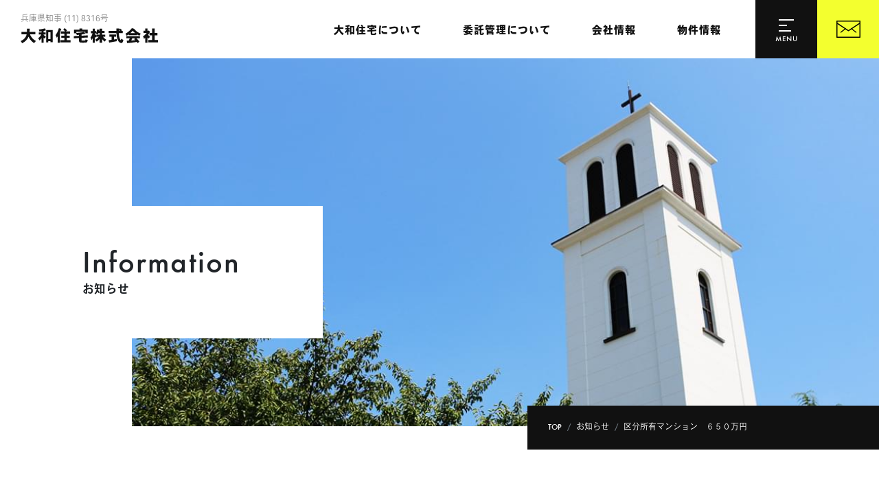

--- FILE ---
content_type: text/html; charset=UTF-8
request_url: https://daiwajyutaku.com/information/2059/
body_size: 42077
content:
<!DOCTYPE html>
<html lang="ja">
<head>
	<meta charset="UTF-8">
	<meta http-equiv="X-UA-Compatible" content="IE=edge"/>
	<meta name="viewport" content="width=device-width,initial-scale=1.0,minimum-scale=1.0">
	<title>区分所有マンション　６５０万円｜お知らせ | 灘区の不動産管理｜大和住宅株式会社</title>
	<!-- OGP -->
	<meta property="og:title" content="区分所有マンション　６５０万円｜お知らせ | 灘区の不動産管理｜大和住宅株式会社" />
	<meta property="og:type" content="article" />
	<meta property="og:url" content="https://daiwajyutaku.com/information/2059/" />
	<meta property="og:image" content="/app/wp-content/old//assets_c/2015/04/%E3%82%B5%E3%83%B3%E3%83%8F%E3%82%A4%E3%83%84%E5%A4%A7%E5%92%8C%20%EF%BC%A6%EF%BC%A2%E7%94%A8-thumb-2721.jpg" />
	<meta property="og:site_name" content="灘区の不動産管理｜大和住宅株式会社" />
	<meta property="og:description" content="ＪＲ六甲道最寄駅での区分所有マンションです。2ＬＤＫで650万円。場所は灘区大和町。神戸市での人気学校区である成徳小学校、鷹匠中学校校区です。流行のＤＩＹのし甲斐あるお部屋です。収益マンションとしてはリフォームは必要ですが、一般的なクロス、..." />
	<meta property="og:locale" content="ja_JP" />
	<meta name="twitter:card" content="summary_large_image">
	<!-- / OGP -->
	<meta name="description" content="ＪＲ六甲道最寄駅での区分所有マンションです。2ＬＤＫで650万円。場所は灘区大和町。神戸市での人気学校区である成徳小学校、鷹匠中学校校区です。流行のＤＩＹのし甲斐あるお部屋です。収益マンションとしてはリフォームは必要ですが、一般的なクロス、..." />
	<meta name="keywords" content="マンション管理,不動産コンサルティング,賃貸マンション運営,不動産管理,灘区,東灘区,神戸市" />
	<meta name="robots" content="index,follow">
	<meta name="SKYPE_TOOLBAR" content="SKYPE_TOOLBAR_PARSER_COMPATIBLE">
	<meta name="format-detection" content="telephone=no">
	<link rel="apple-touch-icon" sizes="180x180" href="/dist/ico/apple-touch-icon.png">
	<link rel="icon" type="image/png" sizes="32x32" href="/dist/ico/favicon-32x32.png">
	<link rel="icon" type="image/png" sizes="16x16" href="/dist/ico/favicon-16x16.png">
	<link rel="mask-icon" href="/dist/ico/safari-pinned-tab.svg" color="#5bbad5">
	<link rel="manifest" href="/dist/ico/site.webmanifest?date=20221219">
	<meta name="msapplication-TileColor" content="#da532c">
	<meta name="theme-color" content="#ffffff">
	<link rel="alternate" type="application/rss+xml" title="灘区の不動産管理｜大和住宅株式会社 &raquo; フィード" href="https://daiwajyutaku.com/feed/" />
	<link rel="stylesheet" href="/dist/css/styles.css?20221220">

	<meta name='robots' content='max-image-preview:large' />
	<style>img:is([sizes="auto" i], [sizes^="auto," i]) { contain-intrinsic-size: 3000px 1500px }</style>
	<link rel='dns-prefetch' href='//www.google.com' />
<link rel='stylesheet' id='wp-block-library-css' href='https://daiwajyutaku.com/app/wp-includes/css/dist/block-library/style.min.css?ver=6.7.1' type='text/css' media='all' />
<style id='classic-theme-styles-inline-css' type='text/css'>
/*! This file is auto-generated */
.wp-block-button__link{color:#fff;background-color:#32373c;border-radius:9999px;box-shadow:none;text-decoration:none;padding:calc(.667em + 2px) calc(1.333em + 2px);font-size:1.125em}.wp-block-file__button{background:#32373c;color:#fff;text-decoration:none}
</style>
<style id='global-styles-inline-css' type='text/css'>
:root{--wp--preset--aspect-ratio--square: 1;--wp--preset--aspect-ratio--4-3: 4/3;--wp--preset--aspect-ratio--3-4: 3/4;--wp--preset--aspect-ratio--3-2: 3/2;--wp--preset--aspect-ratio--2-3: 2/3;--wp--preset--aspect-ratio--16-9: 16/9;--wp--preset--aspect-ratio--9-16: 9/16;--wp--preset--color--black: #000000;--wp--preset--color--cyan-bluish-gray: #abb8c3;--wp--preset--color--white: #ffffff;--wp--preset--color--pale-pink: #f78da7;--wp--preset--color--vivid-red: #cf2e2e;--wp--preset--color--luminous-vivid-orange: #ff6900;--wp--preset--color--luminous-vivid-amber: #fcb900;--wp--preset--color--light-green-cyan: #7bdcb5;--wp--preset--color--vivid-green-cyan: #00d084;--wp--preset--color--pale-cyan-blue: #8ed1fc;--wp--preset--color--vivid-cyan-blue: #0693e3;--wp--preset--color--vivid-purple: #9b51e0;--wp--preset--gradient--vivid-cyan-blue-to-vivid-purple: linear-gradient(135deg,rgba(6,147,227,1) 0%,rgb(155,81,224) 100%);--wp--preset--gradient--light-green-cyan-to-vivid-green-cyan: linear-gradient(135deg,rgb(122,220,180) 0%,rgb(0,208,130) 100%);--wp--preset--gradient--luminous-vivid-amber-to-luminous-vivid-orange: linear-gradient(135deg,rgba(252,185,0,1) 0%,rgba(255,105,0,1) 100%);--wp--preset--gradient--luminous-vivid-orange-to-vivid-red: linear-gradient(135deg,rgba(255,105,0,1) 0%,rgb(207,46,46) 100%);--wp--preset--gradient--very-light-gray-to-cyan-bluish-gray: linear-gradient(135deg,rgb(238,238,238) 0%,rgb(169,184,195) 100%);--wp--preset--gradient--cool-to-warm-spectrum: linear-gradient(135deg,rgb(74,234,220) 0%,rgb(151,120,209) 20%,rgb(207,42,186) 40%,rgb(238,44,130) 60%,rgb(251,105,98) 80%,rgb(254,248,76) 100%);--wp--preset--gradient--blush-light-purple: linear-gradient(135deg,rgb(255,206,236) 0%,rgb(152,150,240) 100%);--wp--preset--gradient--blush-bordeaux: linear-gradient(135deg,rgb(254,205,165) 0%,rgb(254,45,45) 50%,rgb(107,0,62) 100%);--wp--preset--gradient--luminous-dusk: linear-gradient(135deg,rgb(255,203,112) 0%,rgb(199,81,192) 50%,rgb(65,88,208) 100%);--wp--preset--gradient--pale-ocean: linear-gradient(135deg,rgb(255,245,203) 0%,rgb(182,227,212) 50%,rgb(51,167,181) 100%);--wp--preset--gradient--electric-grass: linear-gradient(135deg,rgb(202,248,128) 0%,rgb(113,206,126) 100%);--wp--preset--gradient--midnight: linear-gradient(135deg,rgb(2,3,129) 0%,rgb(40,116,252) 100%);--wp--preset--font-size--small: 13px;--wp--preset--font-size--medium: 20px;--wp--preset--font-size--large: 36px;--wp--preset--font-size--x-large: 42px;--wp--preset--spacing--20: 0.44rem;--wp--preset--spacing--30: 0.67rem;--wp--preset--spacing--40: 1rem;--wp--preset--spacing--50: 1.5rem;--wp--preset--spacing--60: 2.25rem;--wp--preset--spacing--70: 3.38rem;--wp--preset--spacing--80: 5.06rem;--wp--preset--shadow--natural: 6px 6px 9px rgba(0, 0, 0, 0.2);--wp--preset--shadow--deep: 12px 12px 50px rgba(0, 0, 0, 0.4);--wp--preset--shadow--sharp: 6px 6px 0px rgba(0, 0, 0, 0.2);--wp--preset--shadow--outlined: 6px 6px 0px -3px rgba(255, 255, 255, 1), 6px 6px rgba(0, 0, 0, 1);--wp--preset--shadow--crisp: 6px 6px 0px rgba(0, 0, 0, 1);}:where(.is-layout-flex){gap: 0.5em;}:where(.is-layout-grid){gap: 0.5em;}body .is-layout-flex{display: flex;}.is-layout-flex{flex-wrap: wrap;align-items: center;}.is-layout-flex > :is(*, div){margin: 0;}body .is-layout-grid{display: grid;}.is-layout-grid > :is(*, div){margin: 0;}:where(.wp-block-columns.is-layout-flex){gap: 2em;}:where(.wp-block-columns.is-layout-grid){gap: 2em;}:where(.wp-block-post-template.is-layout-flex){gap: 1.25em;}:where(.wp-block-post-template.is-layout-grid){gap: 1.25em;}.has-black-color{color: var(--wp--preset--color--black) !important;}.has-cyan-bluish-gray-color{color: var(--wp--preset--color--cyan-bluish-gray) !important;}.has-white-color{color: var(--wp--preset--color--white) !important;}.has-pale-pink-color{color: var(--wp--preset--color--pale-pink) !important;}.has-vivid-red-color{color: var(--wp--preset--color--vivid-red) !important;}.has-luminous-vivid-orange-color{color: var(--wp--preset--color--luminous-vivid-orange) !important;}.has-luminous-vivid-amber-color{color: var(--wp--preset--color--luminous-vivid-amber) !important;}.has-light-green-cyan-color{color: var(--wp--preset--color--light-green-cyan) !important;}.has-vivid-green-cyan-color{color: var(--wp--preset--color--vivid-green-cyan) !important;}.has-pale-cyan-blue-color{color: var(--wp--preset--color--pale-cyan-blue) !important;}.has-vivid-cyan-blue-color{color: var(--wp--preset--color--vivid-cyan-blue) !important;}.has-vivid-purple-color{color: var(--wp--preset--color--vivid-purple) !important;}.has-black-background-color{background-color: var(--wp--preset--color--black) !important;}.has-cyan-bluish-gray-background-color{background-color: var(--wp--preset--color--cyan-bluish-gray) !important;}.has-white-background-color{background-color: var(--wp--preset--color--white) !important;}.has-pale-pink-background-color{background-color: var(--wp--preset--color--pale-pink) !important;}.has-vivid-red-background-color{background-color: var(--wp--preset--color--vivid-red) !important;}.has-luminous-vivid-orange-background-color{background-color: var(--wp--preset--color--luminous-vivid-orange) !important;}.has-luminous-vivid-amber-background-color{background-color: var(--wp--preset--color--luminous-vivid-amber) !important;}.has-light-green-cyan-background-color{background-color: var(--wp--preset--color--light-green-cyan) !important;}.has-vivid-green-cyan-background-color{background-color: var(--wp--preset--color--vivid-green-cyan) !important;}.has-pale-cyan-blue-background-color{background-color: var(--wp--preset--color--pale-cyan-blue) !important;}.has-vivid-cyan-blue-background-color{background-color: var(--wp--preset--color--vivid-cyan-blue) !important;}.has-vivid-purple-background-color{background-color: var(--wp--preset--color--vivid-purple) !important;}.has-black-border-color{border-color: var(--wp--preset--color--black) !important;}.has-cyan-bluish-gray-border-color{border-color: var(--wp--preset--color--cyan-bluish-gray) !important;}.has-white-border-color{border-color: var(--wp--preset--color--white) !important;}.has-pale-pink-border-color{border-color: var(--wp--preset--color--pale-pink) !important;}.has-vivid-red-border-color{border-color: var(--wp--preset--color--vivid-red) !important;}.has-luminous-vivid-orange-border-color{border-color: var(--wp--preset--color--luminous-vivid-orange) !important;}.has-luminous-vivid-amber-border-color{border-color: var(--wp--preset--color--luminous-vivid-amber) !important;}.has-light-green-cyan-border-color{border-color: var(--wp--preset--color--light-green-cyan) !important;}.has-vivid-green-cyan-border-color{border-color: var(--wp--preset--color--vivid-green-cyan) !important;}.has-pale-cyan-blue-border-color{border-color: var(--wp--preset--color--pale-cyan-blue) !important;}.has-vivid-cyan-blue-border-color{border-color: var(--wp--preset--color--vivid-cyan-blue) !important;}.has-vivid-purple-border-color{border-color: var(--wp--preset--color--vivid-purple) !important;}.has-vivid-cyan-blue-to-vivid-purple-gradient-background{background: var(--wp--preset--gradient--vivid-cyan-blue-to-vivid-purple) !important;}.has-light-green-cyan-to-vivid-green-cyan-gradient-background{background: var(--wp--preset--gradient--light-green-cyan-to-vivid-green-cyan) !important;}.has-luminous-vivid-amber-to-luminous-vivid-orange-gradient-background{background: var(--wp--preset--gradient--luminous-vivid-amber-to-luminous-vivid-orange) !important;}.has-luminous-vivid-orange-to-vivid-red-gradient-background{background: var(--wp--preset--gradient--luminous-vivid-orange-to-vivid-red) !important;}.has-very-light-gray-to-cyan-bluish-gray-gradient-background{background: var(--wp--preset--gradient--very-light-gray-to-cyan-bluish-gray) !important;}.has-cool-to-warm-spectrum-gradient-background{background: var(--wp--preset--gradient--cool-to-warm-spectrum) !important;}.has-blush-light-purple-gradient-background{background: var(--wp--preset--gradient--blush-light-purple) !important;}.has-blush-bordeaux-gradient-background{background: var(--wp--preset--gradient--blush-bordeaux) !important;}.has-luminous-dusk-gradient-background{background: var(--wp--preset--gradient--luminous-dusk) !important;}.has-pale-ocean-gradient-background{background: var(--wp--preset--gradient--pale-ocean) !important;}.has-electric-grass-gradient-background{background: var(--wp--preset--gradient--electric-grass) !important;}.has-midnight-gradient-background{background: var(--wp--preset--gradient--midnight) !important;}.has-small-font-size{font-size: var(--wp--preset--font-size--small) !important;}.has-medium-font-size{font-size: var(--wp--preset--font-size--medium) !important;}.has-large-font-size{font-size: var(--wp--preset--font-size--large) !important;}.has-x-large-font-size{font-size: var(--wp--preset--font-size--x-large) !important;}
:where(.wp-block-post-template.is-layout-flex){gap: 1.25em;}:where(.wp-block-post-template.is-layout-grid){gap: 1.25em;}
:where(.wp-block-columns.is-layout-flex){gap: 2em;}:where(.wp-block-columns.is-layout-grid){gap: 2em;}
:root :where(.wp-block-pullquote){font-size: 1.5em;line-height: 1.6;}
</style>
<link rel="canonical" href="https://daiwajyutaku.com/information/2059/" />
                <script>
                    var ajaxUrl = 'https://daiwajyutaku.com/app/wp-admin/admin-ajax.php';
                </script>
        
    <style>
        .grecaptcha-badge{display: none !important;}
        .mw_wp_form_confirm .form__confirm__hidden{ display:none;}
        .form__pp { font-size:14px; line-height:1.8; margin-top:40px; text-align:center;}
        @media( max-width: 575px){ 
            .form__pp { font-size:12px; text-align:left;}
            .form__pp br { display:none;}
        }
    </style>	<noscript>
		<link rel="stylesheet" href="/dist/css/icons.css">
		<link rel="stylesheet" href="/dist/css/noscript.css">
	</noscript>
</head>
<body class="post-template-default single single-post postid-2059 single-format-standard" data-root="/">
	<div id="page">
		<div id="barba-wrapper">
			<div class="barba-container">
														<header id="header">
						<div id="header--bg">
							<div class="d-flex align-items-center">
								<div id="header--logo">
									<h1 id="logo">
										<a href="/">
											<span>兵庫県知事 (11) 8316号</span><span class="d-none">大和住宅</span>
											<svg xmlns="//www.w3.org/2000/svg" viewBox="0 0 771.7 86"><path d="M50.8 2.8c-.1 6.2-.3 12.6-.5 19h33V35h-31c4 9.2 12 26.6 34.2 38.2-4.1 3.4-7.7 7.6-10.4 12.1-10-6.3-13.6-9.8-19.3-16.8-4.9-6-7.9-10.4-12.3-20.5-6.7 17.1-17.2 28.1-36.2 38-2.1-4.5-4.6-8.9-8.3-12.3C27 61.9 32 42.5 33.9 35H4.6V21.8h31.1c.2-7.3.3-12.9.3-19h14.8zm66.4 15c-3.8.6-7.6 1.2-11.4 1.6-.9-4-2-8-3.7-11.8 10.1-.9 14.5-1.7 19-2.7 3.9-.8 7.8-1.5 15.9-3.7l5.3 11.6c-4 1.1-8.5 2-12.8 2.8v9h11.2v11.2h-11.2v2.9c3.6 3.9 8 6.7 12.3 10-1.9 3.4-4 7.1-6 10.9-2-1.3-4-3.1-6.3-4.9v28.4h-12.3v-26c-4.7 6.1-6.2 8-11.2 13-1.9-4.4-4.2-8.8-7.2-12.2 8.7-7.6 14.2-15.6 17.7-22h-14.1V24.7h14.8v-6.9zm63.3-6.8v69H168v-5.5h-12.8v7h-11.9V11h37.2zm-25.3 51.6H168V23.4h-12.8v39.2zM228.6 4c-1.9 5.6-6.4 16.7-7.5 19.3v59.8h-13V47.6c-1.5 2.2-3.2 4.6-5.4 7-1-5.6-3.3-10.4-6.3-14.3 9.1-13.8 13-21.7 18.9-40L228.6 4zM248 0c4.7 4.1 7.2 6.7 13 13l-5.9 5.1h22.7v12.7h-18.6V43h16.6v12.1h-16.6v13.7H281v12.5h-57.6V68.8h22.1V55.2H229V43.1h16.6V30.9h-19.8V18.2h23.6c-1.4-1.5-8.5-8.8-10.1-10.5L248 0zm98 2.2v6.7h30.7v20.2h-13.2v-9h-49.9v7.5c16.1-1.3 30.1-2.9 43.8-6.5l6.4 10.6c-7.2 2-16.6 3.7-21.8 4.5v7l35.1-2.2.8 12.1-35.9 2.2v13.1c0 1.8.6 2.2 3.1 2.3h13c5.3 0 5.5 0 7.4-7.6 3.8 2.5 7.8 4.4 12.2 5.9-3.9 13.5-8.9 13.5-16.1 13.5-3.1.1-9.4.1-13.6.1-12.1 0-19.8 0-19.8-11V56.3L299.4 58l-.8-12.2 29.6-1.7v-6.2c-4 .4-8.3.9-12.4 1.3-1-3.3-2-6.6-4-10h-11.4V8.9h30.3V2.2H346zm111.8.3v13H472v12.3h-14.1V37h17.7v12.1h-12.7c6.4 8.2 11.7 12.6 18.5 16.5-3.5 3.1-6.1 6.8-8 11.2-5-3.5-9.3-6.8-15.6-14.9v21.4h-13.6V61.9c-5.8 6.7-11.7 11.6-17 15.1-2.3-3.6-5.3-7.4-8.6-10.7 9.4-5.7 13.5-9.3 20.2-17.2h-12.7V48c-1.6 2.3-3 4.6-4.1 6.7-1.7-1.4-3.2-3-4.8-4.7v33.3h-12.1V57c-2.3 5-3.7 7.1-6.3 11.1-1.4-4.9-3.6-9.7-6.1-13.7 4.8-6.6 9-15.9 11.8-25.3h-8.8V16.5h9.4V2.9h12.1v13.6h6.8v11.6c2.4-5.4 5.2-13.9 6.4-21L443 9.6c-.5 1.8-.8 3.9-1.4 5.9h2.6v-13h13.6zm-20.1 25.4c-1.1 2.7-2.2 5.4-3.6 8-3.5-1.6-7.6-3.2-11.3-4.6l1-2.2h-6.5v4.3c2.7 3.1 5.9 6.4 8.9 9.3v-5.6h18.1v-9.2h-6.6zm98.6 8.5v12.3h-11.1v15.8c4.9-.9 10.4-1.8 14.7-2.6v12.6l-20.7 3.9c-5.8 1.1-11.6 2.1-21.6 4l-3.2-13.9c5.6-.7 11.1-1.4 16.6-2.1V48.7h-12V36.4h37.3zm21.4-35c4.2 3.1 8.8 6.8 12.2 10.1l-4.2 4.4h7.9v12.9H552c.5 10 1.6 18.2 3.5 24.8 1.9 7 5.5 14.9 7.4 14.9 1.4 0 2-6.8 2.1-8.4 4 2.8 8.1 5 12.6 6.7-1.2 5.8-4.1 18.1-11.9 18.1-1.8 0-9.4-.9-16.5-11.7-8.5-13-10-32.4-10.9-44.5h-43.1V15.8h42.7V2.2h13.7v6.2l6.1-7zm-6.2 14.4h6.2c-2-1.7-4-3.4-6.2-4.9v4.9zm88.4-11.5l-1.1 1.1c9.5 11.2 18.2 18.5 37.2 26.4-3.4 3.3-6.3 7-8.2 11.4-4.2-2.2-8.9-4.6-13.7-7.7v4.7h-46.2v-4.9c-4.4 3.3-8.5 6.1-12.1 7.8-1.5-4.1-3.7-8.2-6.9-11.2 15.8-8.7 27.7-20.5 36.7-31.9l14.3 4.3zm30.7 41.6v11.9h-20.2c6.1 5.6 11.5 11.3 17.7 19.4L657.5 85c-1.6-2.3-3.3-4.7-5-6.8-18 4-42.7 6.1-53.6 6.8l-2.6-13.3h11.1c2.1-4.4 4.2-10 5.7-13.8h-19.2v-12h76.7zm-26.7-17.6c-7.5-6.1-10.1-8.9-13.5-13.5-6.7 7.2-7.6 8.1-13.9 13.5h27.4zm-16.4 29.5l-5.9 13c7.1-.5 16.1-1.4 22.1-2.4-1.6-1.9-3.4-3.7-5.7-5.6l5.9-4.9h-16.4zm85.7-55.4v11.8h5.8l1.3-.4 7.6 7.1c-3.7 6.5-6.2 10.5-11.4 17.5 3.1 4 7 7.6 11 10.8-2.8 3.4-5.6 6.7-8.5 10.3-2-2-4.2-4.3-5.9-6.4l.1 30.4h-13v-28c-2.1 1.9-4.4 3.5-6.8 5.2-1-4.9-2.8-9.7-5.6-14 6.8-4 12.5-8.5 21.3-19.7h-18.4V14.2h9.4V2.4h13.1zm26.1 25.4V2.4h13.9v25.4H769V41h-15.7v26.9h18.4v13.6h-53.5V67.9h21.1V41h-15.1V27.8h15.1z" /></svg>
										</a>
									</h1>
								</div>
								<div id="gnav">
									<nav>
										<ul>
											<li><a href="/about/"><span>大和住宅について</span></a></li>
											<li><a href="/consignment-management/"><span>委託管理について</span></a></li>
											<li><a href="/company/"><span>会社情報</span></a></li>
											<li><a href="/for-rent/"><span>物件情報</span></a></li>
										</ul>
									</nav>
								</div>
							</div>
						</div>
					</header><!-- #header -->
					<div id="luxy">				<main id="information">
	<div id="main--image">
					<div class="main-bg main-information luxy-el" data-speed-y="15"></div>
			<h2>
				<div class="main--inner">
					<span>Information</span>
					お知らせ
				</div>
			</h2>
			</div>
	<div id="in">
		<div id="breadcrumb" class="transition--fade"><ul class="breadcrumb"><li class="breadcrumb-item" itemscope itemtype="http://schema.org/ListItem" itemprop="itemListElement"><a itemprop="item" href="https://daiwajyutaku.com/"><span itemprop="name">TOP</span></a></li><li class="breadcrumb-item" itemscope itemtype="http://schema.org/ListItem" itemprop="itemListElement"><a itemprop="item" href="https://daiwajyutaku.com/information/"><span itemprop="name">お知らせ</span></a></li><li class="breadcrumb-item" itemscope itemtype="http://schema.org/ListItem" itemprop="itemListElement"><span itemprop="name">区分所有マンション　６５０万円</span></li></ul></div>		<div class="blog--wrapper">
			<div class="container">
				<div class="row justify-content-center">
					<div class="col-lg-8">
						<div class="blog--wrapper--body">
							<h3 class="blog-single-title">
								区分所有マンション 650万円							</h3>
							<div class="blog-head">
								<div class="blog--cat">
									<time class="mr10" datetime="2015-04-23T09:37:21+09:00">2015.04.23</time>
																											<a href="https://daiwajyutaku.com/information/" rel="category tag" class="mr5  mr5 badge badge-outline">お知らせ</a>								</div>
							</div>
														
							<div class="pb30">
								<div class="blog-body lightbox--gallery">
									<p><a href="/app/wp-content/old//%E3%82%B5%E3%83%B3%E3%83%8F%E3%82%A4%E3%83%84%E5%A4%A7%E5%92%8C%20%EF%BC%A6%EF%BC%A2%E7%94%A8.jpg"><img fetchpriority="high" decoding="async" alt="サンハイツ大和 ＦＢ用.jpg" src="/app/wp-content/old//assets_c/2015/04/%E3%82%B5%E3%83%B3%E3%83%8F%E3%82%A4%E3%83%84%E5%A4%A7%E5%92%8C%20%EF%BC%A6%EF%BC%A2%E7%94%A8-thumb-400x292-2721.jpg" width="400" height="292" class="mt-image-none" style="" /></a><br />
<strong>ＪＲ六甲道最寄駅での区分所有マンションです。<br />
2ＬＤＫで650万円。場所は灘区大和町。<br />
神戸市での人気学校区である成徳小学校、鷹匠中学校校区です。<br />
流行のＤＩＹのし甲斐あるお部屋です。<br />
収益マンションとしてはリフォームは必要ですが、<br />
一般的なクロス、床、ハウスクリーニング等で賃貸相場は65,000円～70,000円程度とお考えください。<br />
詳細はお問い合わせください。</strong><br />
<a href="http://www.daiwajyutaku.com/syueki/mansion/402.php">サンハイツ大和</p>
								</div>
							</div>

							<div class="blog-share">
								<div class="row z-depth-2">
									<div class="col-sm-6">
										<h4>Share</h4>
									</div>
									<div class="col-sm-6">
										<div class="share-button">
											<a href="http://twitter.com/share?url=https://daiwajyutaku.com/information/2059/&amp;text=区分所有マンション　６５０万円" class="btn btn-share share-tw btn-share-tw">
											</a>
											<a href="https://www.facebook.com/sharer/sharer.php?u=https://daiwajyutaku.com/information/2059/" class="btn btn-share share-fb btn-share-fb">
											</a>
										</div>
									</div>
								</div>
							</div>
							<div class="single-pagenavi">
								<span class="arrow-left"><a href="https://daiwajyutaku.com/information/2055/" rel="prev">ＪＲ六甲道駅徒歩圏の人気学校区の賃貸戸建！</a></span>
								<span><a href="https://daiwajyutaku.com/information/" class="return">Back</a></span>
					    		<span class="arrow-right"><a href="https://daiwajyutaku.com/information/2060/" rel="next">成約御礼申し上げます。　野村ステイツ六甲道</a></span>
							<!--/ .single-pagenavi --></div>
						</div>
					</div>
					<div class="col-lg-4">
						<div id="side" class="pb40">
										<div id="side">
								<section class="mb30">
									<h4 class="side-title">
										CATEGORY
									</h4>
									<ul class="cat-list mb20">
											<li class="cat-item cat-item-37"><a href="https://daiwajyutaku.com/%e5%85%ad%e7%94%b2%e3%82%a8%e3%83%aa%e3%82%a2%e3%81%a7%e3%81%ae%e3%81%b2%e3%81%a8%e3%82%b3%e3%83%9e/">六甲エリアでのひとコマ</a>
</li>
	<li class="cat-item cat-item-2"><a href="https://daiwajyutaku.com/column/">コラム</a>
</li>
	<li class="cat-item cat-item-1"><a href="https://daiwajyutaku.com/information/">お知らせ</a>
</li>
									</ul>
								</section>
								<section class="mb30">
									<h4 class="side-title">
										ARCHIVE
									</h4>
									<div class="select-wrap">
										<select name="" class="form-control" onchange="window.location.href=this.value">
											<option value="">アーカイブを選択</option>
												<option value='https://daiwajyutaku.com/date/2025/09/?cat=1'> 2025年9月 </option>
	<option value='https://daiwajyutaku.com/date/2025/05/?cat=1'> 2025年5月 </option>
	<option value='https://daiwajyutaku.com/date/2024/03/?cat=1'> 2024年3月 </option>
	<option value='https://daiwajyutaku.com/date/2023/10/?cat=1'> 2023年10月 </option>
	<option value='https://daiwajyutaku.com/date/2023/09/?cat=1'> 2023年9月 </option>
	<option value='https://daiwajyutaku.com/date/2023/07/?cat=1'> 2023年7月 </option>
	<option value='https://daiwajyutaku.com/date/2022/05/?cat=1'> 2022年5月 </option>
	<option value='https://daiwajyutaku.com/date/2022/02/?cat=1'> 2022年2月 </option>
	<option value='https://daiwajyutaku.com/date/2022/01/?cat=1'> 2022年1月 </option>
	<option value='https://daiwajyutaku.com/date/2021/11/?cat=1'> 2021年11月 </option>
	<option value='https://daiwajyutaku.com/date/2021/07/?cat=1'> 2021年7月 </option>
	<option value='https://daiwajyutaku.com/date/2021/03/?cat=1'> 2021年3月 </option>
	<option value='https://daiwajyutaku.com/date/2021/01/?cat=1'> 2021年1月 </option>
	<option value='https://daiwajyutaku.com/date/2020/12/?cat=1'> 2020年12月 </option>
	<option value='https://daiwajyutaku.com/date/2020/10/?cat=1'> 2020年10月 </option>
	<option value='https://daiwajyutaku.com/date/2020/09/?cat=1'> 2020年9月 </option>
	<option value='https://daiwajyutaku.com/date/2020/08/?cat=1'> 2020年8月 </option>
	<option value='https://daiwajyutaku.com/date/2020/02/?cat=1'> 2020年2月 </option>
	<option value='https://daiwajyutaku.com/date/2019/10/?cat=1'> 2019年10月 </option>
	<option value='https://daiwajyutaku.com/date/2019/09/?cat=1'> 2019年9月 </option>
	<option value='https://daiwajyutaku.com/date/2019/08/?cat=1'> 2019年8月 </option>
	<option value='https://daiwajyutaku.com/date/2019/04/?cat=1'> 2019年4月 </option>
	<option value='https://daiwajyutaku.com/date/2019/03/?cat=1'> 2019年3月 </option>
	<option value='https://daiwajyutaku.com/date/2019/02/?cat=1'> 2019年2月 </option>
	<option value='https://daiwajyutaku.com/date/2018/12/?cat=1'> 2018年12月 </option>
	<option value='https://daiwajyutaku.com/date/2018/10/?cat=1'> 2018年10月 </option>
	<option value='https://daiwajyutaku.com/date/2018/09/?cat=1'> 2018年9月 </option>
	<option value='https://daiwajyutaku.com/date/2017/07/?cat=1'> 2017年7月 </option>
	<option value='https://daiwajyutaku.com/date/2015/09/?cat=1'> 2015年9月 </option>
	<option value='https://daiwajyutaku.com/date/2015/05/?cat=1'> 2015年5月 </option>
	<option value='https://daiwajyutaku.com/date/2015/04/?cat=1'> 2015年4月 </option>
	<option value='https://daiwajyutaku.com/date/2015/02/?cat=1'> 2015年2月 </option>
	<option value='https://daiwajyutaku.com/date/2015/01/?cat=1'> 2015年1月 </option>
	<option value='https://daiwajyutaku.com/date/2014/11/?cat=1'> 2014年11月 </option>
	<option value='https://daiwajyutaku.com/date/2014/09/?cat=1'> 2014年9月 </option>
	<option value='https://daiwajyutaku.com/date/2014/08/?cat=1'> 2014年8月 </option>
	<option value='https://daiwajyutaku.com/date/2014/06/?cat=1'> 2014年6月 </option>
	<option value='https://daiwajyutaku.com/date/2014/02/?cat=1'> 2014年2月 </option>
	<option value='https://daiwajyutaku.com/date/2014/01/?cat=1'> 2014年1月 </option>
	<option value='https://daiwajyutaku.com/date/2013/06/?cat=1'> 2013年6月 </option>
										</select>
									</div>
								</section>
																																								<div class="blog-list-box ov-h">
									<article class="blog-list">										
										<div class="blog-list-body">
											<h3 class="blog-list-title">
												<a href="https://daiwajyutaku.com/information/10136/">新規募集物件です。 (神戸市北区山田町下谷上字志く志く8番39号)</a>
											</h3>
											<div class="blog-list-category mr5">
												<time datetime="2025-09-15T18:47:42+09:00" class="">2025.09.15</time>
											</div>
										</div>
									</article>
								</div>
																<div class="blog-list-box ov-h">
									<article class="blog-list">										
										<div class="blog-list-body">
											<h3 class="blog-list-title">
												<a href="https://daiwajyutaku.com/information/9544/">新規受託致しました。</a>
											</h3>
											<div class="blog-list-category mr5">
												<time datetime="2025-05-13T09:00:54+09:00" class="">2025.05.13</time>
											</div>
										</div>
									</article>
								</div>
																<div class="blog-list-box ov-h">
									<article class="blog-list">										
										<div class="blog-list-body">
											<h3 class="blog-list-title">
												<a href="https://daiwajyutaku.com/information/8264/">新規管理受託致しました。</a>
											</h3>
											<div class="blog-list-category mr5">
												<time datetime="2024-03-15T18:02:44+09:00" class="">2024.03.15</time>
											</div>
										</div>
									</article>
								</div>
																															</div>						</div>
					</div>
				</div>
			</div>
		</div>
	</div>
</main>			
						<aside id="aside--posts">
						<div class="row no-gutters">
							<div class="col-lg-6 bg-white">
																								<div class="content-inner-y">
									<div class="posts--wrapper">
										<h3 class="section--title text-center mb20 scrt-to-top" data-scroll>
											Column
											<span>コラム</span>
										</h3>
										<div class="list--column-wrapper">
																						<div class="list--column d-flex flex-wrap">
												<time datetime="2025-07-19T19:41:51+09:00">2025.07.19</time>
												<a href="https://daiwajyutaku.com/column/10103/">災害時における賃貸借契約の終了と責任の所在</a>
											</div>
																						<div class="list--column d-flex flex-wrap">
												<time datetime="2022-12-20T21:15:42+09:00">2022.12.20</time>
												<a href="https://daiwajyutaku.com/column/6959/">コロナ禍における賃貸管理業務に増えた影響や問合せは??</a>
											</div>
																						<div class="list--column d-flex flex-wrap">
												<time datetime="2022-12-18T12:20:15+09:00">2022.12.18</time>
												<a href="https://daiwajyutaku.com/column/6867/">賃料滞納した賃借人(入居者)が2ヶ月ほど不在。。。家財処分等を行うことは?</a>
											</div>
																					</div>
										<div class="pt30 pb30 text-center scrt-to-top" data-scroll>
											<a href="/column/" class="btn btn-outline btn-arrow-right-secondary btn-block"><span>もっとみる</span></a>
										</div>
									</div>
								</div>
																							</div>
							<div class="col-lg-6 bg-secondary">
																								<div class="content-inner-y">
									<div class="posts--wrapper">
										<h3 class="section--title text-center mb20 scrt-to-top" data-scroll>
											FAQ
											<span>賃貸管理トラブル集</span>
										</h3>
										<div class="list--qa-wrapper">
																						<div class="list--qa">
												<a href="/faq/#qa10112">転落事故と心理的瑕疵</a>
											</div>
																						<div class="list--qa">
												<a href="/faq/#qa10099">女性専用賃貸住宅の男性入居(使用)トラブル ・・・・対処方法とは</a>
											</div>
																						<div class="list--qa">
												<a href="/faq/#qa10094">賃貸人様と賃借人様のそれぞれの負担について　(修繕負担について)</a>
											</div>
																					</div>
										<div class="pt30 pb30 text-center scrt-to-top" data-scroll>
											<a href="/faq/" class="btn btn-outline btn-arrow-right-secondary btn-block"><span>もっとみる</span></a>
										</div>
									</div>
								</div>
																							</div>
						</div>
									
					</aside>
					<footer id="footer">
						<div id="footer--top">
							<a href="/contact/">
								<div class="container">
									<div class="row align-items-center">
										<div class="col-lg-3 footer--top--icon">
											<svg xmlns="//www.w3.org/2000/svg" viewBox="0 0 15 10.6"><path d="M14.7 10.6H.3c-.2 0-.3-.1-.3-.3V.3C0 .1.1 0 .3 0h14.4c.2 0 .3.1.3.3v10c0 .2-.1.3-.3.3zM.6 10h13.8V.6H.6V10z"/><path d="M7.5 6.6c-.1 0-.1 0-.2-.1L.1 1.8c-.1-.1-.1-.3 0-.4.1-.1.3-.2.4-.1l7 4.6 7-4.6c.1-.1.3-.1.4.1.2.1.1.3 0 .4L7.7 6.5c-.1 0-.1.1-.2.1z"/><path d="M2.8 7.5c-.1 0-.2 0-.2-.1-.1-.1-.1-.3 0-.4l2.8-2.2c.1-.1.3-.1.4 0 .1.1.1.3 0 .4L3 7.4c0 .1-.1.1-.2.1zm9.4 0c-.1 0-.1 0-.2-.1L9.3 5.2c-.2-.1-.2-.3-.1-.4.1-.1.3-.2.4 0L12.4 7c.1.1.2.3 0 .4 0 .1-.1.1-.2.1z"/></svg>
										</div>
										<div class="col-lg-8 footer--top--body">
											灘区六甲の賃貸マンションや神戸大学生向け学生物件は、不動産管理業務・管理委託の大和住宅へお問い合わせください
										</div>
									</div>
								</div>
							</a>
						</div>
						<div id="footer--body">
							<div class="container">
								<div class="row">
									<div class="col-lg-3 d-none d-lg-block">
										<ul class="footer--nav">
											<li><a href="/">トップページ</a></li>
											<li><a href="/about/">大和住宅について</a></li>
											<li><a href="/consignment-management/">委託管理について</a></li>
											<li><a href="/company/">会社情報</a></li>
											<li><a href="/for-rent/">物件情報</a></li>
											<li><a href="/faq/">賃貸管理トラブル集</a></li>
										</ul>
									</div>
									<div class="col-lg-3 d-none d-lg-block">
										<ul class="footer--nav">
											<li><a href="/information/">お知らせ</a></li>
											<li><a href="/nada-style/">灘エリアのご紹介</a></li>
											<li><a href="/column/">コラム</a></li>
											<li><a href="/contact/">お問い合わせ</a></li>
										</ul>
									</div>
									<div class="col-lg-6 footer--banner">
											<div class="row footer--sns-banners">
												<div class="col-md-4 col-6 mb20 d-flex flex-column align-items-center footer--insta-daiwa">
													<a href="https://www.instagram.com/ebi_4.4.3" target="_blank">
														<img src="/dist/img/footer/qr-insta.JPG" alt="instagram">
													</a>
												</div>
												<div class="col-md-4 col-6 mb20 footer--qr--lineworks-daiwa">
													<a href="https://contact.worksmobile.com/v2/worksat/invitation/bc064633-3bad-4728-b3be-0529d16a2e73"
														target="_blank">
														<img src="/dist/img/footer/qr-lineworks-daiwa.png"
															alt="LINE WORKS 大和住宅">
													</a>
												</div>
												<div class="col-md-4 col-6 mb20 footer--qr--lineworks-hyogoeirin">
													<a href="https://contact.worksmobile.com/v2/worksat/invitation/eb6191dc-ebe9-4fcb-8dfd-04a6e845ba1e"
														target="_blank">
														<img src="/dist/img/footer/qr-lineworks-hyogoeirin.png"
															alt="LINE WORKS 兵庫営林">
													</a>
												</div>
											</div>
											<div class="row footer--sns-banners">
												<!-- <div class="col-md-4 col-6 mb20">
													<a href="https://instagram.com/443.kanazawa/" target="_blank">
														<img src="/dist/img/footer/banner-insta.jpg" alt="instagram">
													</a>
												</div> -->
												<div class="col-md-4 col-6 mb20 d-flex flex-column align-items-center">
													<a href="https://www.facebook.com/daiwazyuutaku/" target="_blank">
														<img src="/dist/img/footer/banner-fb.jpg" alt="facebook">
													</a>
												</div>
												<div class="col-md-4 col-6 mb20">
													<a href="https://www.facebook.com/Kobe.Rokko.Info" target="_blank">
														<img src="/dist/img/footer/banner-rokko.jpg" alt="神戸・六甲エリア情報">
													</a>
												</div>
											</div>
										</div>
								</div>
							</div>
						</div>
						<div id="footer--bottom">
							<div class="container">
								<div class="justify-content-end d-block d-md-flex">
									<div id="copyright"><span class="d-none d-md-inline">Copyright </span><i class="icon-copyright"></i> DAIWA-JYUTAKU<span class="d-none d-md-inline"> All Rights Reserved.</span></div>
									<div id="footer--sns">
										<ul>
											<li class="link--instagram"><a href="https://www.instagram.com/ebi_4.4.3/" target="_blank"><i class="icon-instagram"></i></a></li>
											<li class="link--facebook"><a href="https://www.facebook.com/daiwazyuutaku/" target="_blank"><i class="icon-facebook2"></i></a></li>
										</ul>
									</div>
								</div>
							</div>
						</div>
					</footer>
				</div>
				<a href="#page" id="pagetop"><i class="icon-arrow-up"></i></a>
				<div id="inquiry">
					<a href="/contact/"><svg xmlns="//www.w3.org/2000/svg" viewBox="0 0 15 10.6"><path d="M14.7 10.6H.3c-.2 0-.3-.1-.3-.3V.3C0 .1.1 0 .3 0h14.4c.2 0 .3.1.3.3v10c0 .2-.1.3-.3.3zM.6 10h13.8V.6H.6V10z"/><path d="M7.5 6.6c-.1 0-.1 0-.2-.1L.1 1.8c-.1-.1-.1-.3 0-.4.1-.1.3-.2.4-.1l7 4.6 7-4.6c.1-.1.3-.1.4.1.2.1.1.3 0 .4L7.7 6.5c-.1 0-.1.1-.2.1z"/><path d="M2.8 7.5c-.1 0-.2 0-.2-.1-.1-.1-.1-.3 0-.4l2.8-2.2c.1-.1.3-.1.4 0 .1.1.1.3 0 .4L3 7.4c0 .1-.1.1-.2.1zm9.4 0c-.1 0-.1 0-.2-.1L9.3 5.2c-.2-.1-.2-.3-.1-.4.1-.1.3-.2.4 0L12.4 7c.1.1.2.3 0 .4 0 .1-.1.1-.2.1z"/></svg></a>
				</div>
				<div id="hamburger">
					<i class="icon-bar"></i>
					<i class="icon-bar"></i>
					<i class="icon-bar"></i>
				</div>
				<div id="overlay"></div>
				<nav id="drawer">
					<div id="drawer--wrapper">
						<div class="row" id="drawer--body">
							<div class="col-md-6 col-sm-6">
								<ul class="drawer-nav">
									<li><a href="/about/">About us<span>大和住宅について</span></a></li>
									<li><a href="/consignment-management/">Consignment management<span>委託管理について</span></a></li>
									<li><a href="/company/">Company<span>会社情報</span></a></li>
									<li><a href="/for-rent/">For sale &amp; rent<span>物件情報</span></a></li>
									<li><a href="/faq/">FAQ<span>賃貸管理トラブル集</span></a></li>
								</ul>
							</div>
							<div class="col-md-6 col-sm-6">
								<ul class="drawer-nav">
									<li><a href="/information/">Information<span>お知らせ</span></a></li>
									<li><a href="/nada-style/">Nada style<span>灘エリアのご紹介</span></a></li>
									<li><a href="/column/">Colmun<span>コラム</span></a></li>
									<li><a href="/contact/">Contact<span>お問い合わせ</span></a></li>
								</ul>
							</div>
						</div>
						<div id="drawer--sns">
							<ul>
								<li class="link--instagram"><a href="https://www.instagram.com/ebi_4.4.3/" target="_blank"><i class="icon-instagram"></i></a></li>
								<li class="link--facebook"><a href="https://www.facebook.com/daiwazyuutaku/" target="_blank"><i class="icon-facebook2"></i></a></li>
							</ul>
						</div>
					</div>
				</nav>
				</div>
		</div>
	</div>
	<script type="text/javascript" src="https://www.google.com/recaptcha/api.js?render=6Lex-kUrAAAAABqUYmmqC7AN5RDh5w2kW4hOa5JX&amp;ver=v3" id="reCAPTCHv3-js"></script>
<script type="text/javascript" id="reCAPTCHv3-js-after">
/* <![CDATA[ */
const recaptchaGetToken = () => {
    if(document.querySelector(".mw_wp_form_input form")) {
        const myForm = document.querySelector(".mw_wp_form_input form");
        let preventEvent = true;
        const getToken =  (e) => {
            const target = e.target;
            if(preventEvent) {
                e.preventDefault();
                grecaptcha.ready(function() {
                    grecaptcha.execute("6Lex-kUrAAAAABqUYmmqC7AN5RDh5w2kW4hOa5JX", {action: "homepage"})
                    .then(function(token) {
                        preventEvent = false;
                        if(document.querySelector("[name=recaptchaToken]")) {
                            const recaptchaToken = document.querySelector("[name=recaptchaToken]");
                            recaptchaToken.value = token;
                        }
                        if(myForm.querySelector("[name=submitConfirm]")) {
                            const confirmButtonValue = myForm.querySelector("[name=submitConfirm]").value;
                            const myComfirmButton = document.createElement("input");
                            myComfirmButton.type = "hidden";
                            myComfirmButton.value = confirmButtonValue;
                            myComfirmButton.name = "submitConfirm";
                            myForm.appendChild(myComfirmButton);
                        }

                        myForm.submit();
                    })
                    .catch(function(e) {
                        alert("reCAPTCHA token取得時にエラーが発生したためフォームデータを送信できません");
                        return false;
                    });
                });

            }

        }
        myForm.addEventListener("submit",getToken);

    } else if(document.querySelector(".mw_wp_form_confirm form")){

        let count=0;
        const timer = 60 * 1000 * 2;
        getToken = () => {
            grecaptcha.ready(function(){
                grecaptcha.execute("6Lex-kUrAAAAABqUYmmqC7AN5RDh5w2kW4hOa5JX",{action:"homepage"})
                .then(function(token){
                    const recaptchaToken=document.querySelector("[name=recaptchaToken]");
                    recaptchaToken.value=token;
                    if(count<4){
                        setTimeout(getToken,timer)
                    }
                        count++
                })
                .catch(function(e){
                    alert("reCAPTCHA token取得時にエラーが発生したためフォームデータを送信できません");
                    return false
                });
            });
        }
        document.addEventListener("DOMContentLoaded",getToken);

    }
}
recaptchaGetToken()
const links = document.querySelectorAll("a")
links.forEach(link => {
    link.addEventListener("click",() => {
        setTimeout(() => {recaptchaGetToken()} , 5000)
    })
})
/* ]]> */
</script>
	
	<script src="/dist/js/bundle.js?date=20221220" id="bundle" charset="utf-8" async></script>
			<!-- Google tag (gtag.js) -->
		<script async src="https://www.googletagmanager.com/gtag/js?id=G-9776PLF54Q"></script>
		<script>
		window.dataLayer = window.dataLayer || [];
		function gtag(){dataLayer.push(arguments);}
		gtag('js', new Date());

		gtag('config', 'G-9776PLF54Q');
		</script>
		
		<script type="text/javascript">
			if (!window.ga) {
				(function(i,s,o,g,r,a,m){i['GoogleAnalyticsObject']=r;i[r]=i[r]||function(){
				(i[r].q=i[r].q||[]).push(arguments)},i[r].l=1*new Date();a=s.createElement(o),
				m=s.getElementsByTagName(o)[0];a.async=1;a.src=g;m.parentNode.insertBefore(a,m)
				})(window,document,'script','//www.google-analytics.com/analytics.js','ga');
			 
				ga('create', 'UA-25734626-1', 'auto');
				ga('require', 'displayfeatures');
			}
			ga('send', 'pageview', window.location.pathname.replace(/^\/?/, '/') + window.location.search);
		</script>
</body>
</html>

--- FILE ---
content_type: text/html; charset=utf-8
request_url: https://www.google.com/recaptcha/api2/anchor?ar=1&k=6Lex-kUrAAAAABqUYmmqC7AN5RDh5w2kW4hOa5JX&co=aHR0cHM6Ly9kYWl3YWp5dXRha3UuY29tOjQ0Mw..&hl=en&v=PoyoqOPhxBO7pBk68S4YbpHZ&size=invisible&anchor-ms=20000&execute-ms=30000&cb=pylcckgolwel
body_size: 48626
content:
<!DOCTYPE HTML><html dir="ltr" lang="en"><head><meta http-equiv="Content-Type" content="text/html; charset=UTF-8">
<meta http-equiv="X-UA-Compatible" content="IE=edge">
<title>reCAPTCHA</title>
<style type="text/css">
/* cyrillic-ext */
@font-face {
  font-family: 'Roboto';
  font-style: normal;
  font-weight: 400;
  font-stretch: 100%;
  src: url(//fonts.gstatic.com/s/roboto/v48/KFO7CnqEu92Fr1ME7kSn66aGLdTylUAMa3GUBHMdazTgWw.woff2) format('woff2');
  unicode-range: U+0460-052F, U+1C80-1C8A, U+20B4, U+2DE0-2DFF, U+A640-A69F, U+FE2E-FE2F;
}
/* cyrillic */
@font-face {
  font-family: 'Roboto';
  font-style: normal;
  font-weight: 400;
  font-stretch: 100%;
  src: url(//fonts.gstatic.com/s/roboto/v48/KFO7CnqEu92Fr1ME7kSn66aGLdTylUAMa3iUBHMdazTgWw.woff2) format('woff2');
  unicode-range: U+0301, U+0400-045F, U+0490-0491, U+04B0-04B1, U+2116;
}
/* greek-ext */
@font-face {
  font-family: 'Roboto';
  font-style: normal;
  font-weight: 400;
  font-stretch: 100%;
  src: url(//fonts.gstatic.com/s/roboto/v48/KFO7CnqEu92Fr1ME7kSn66aGLdTylUAMa3CUBHMdazTgWw.woff2) format('woff2');
  unicode-range: U+1F00-1FFF;
}
/* greek */
@font-face {
  font-family: 'Roboto';
  font-style: normal;
  font-weight: 400;
  font-stretch: 100%;
  src: url(//fonts.gstatic.com/s/roboto/v48/KFO7CnqEu92Fr1ME7kSn66aGLdTylUAMa3-UBHMdazTgWw.woff2) format('woff2');
  unicode-range: U+0370-0377, U+037A-037F, U+0384-038A, U+038C, U+038E-03A1, U+03A3-03FF;
}
/* math */
@font-face {
  font-family: 'Roboto';
  font-style: normal;
  font-weight: 400;
  font-stretch: 100%;
  src: url(//fonts.gstatic.com/s/roboto/v48/KFO7CnqEu92Fr1ME7kSn66aGLdTylUAMawCUBHMdazTgWw.woff2) format('woff2');
  unicode-range: U+0302-0303, U+0305, U+0307-0308, U+0310, U+0312, U+0315, U+031A, U+0326-0327, U+032C, U+032F-0330, U+0332-0333, U+0338, U+033A, U+0346, U+034D, U+0391-03A1, U+03A3-03A9, U+03B1-03C9, U+03D1, U+03D5-03D6, U+03F0-03F1, U+03F4-03F5, U+2016-2017, U+2034-2038, U+203C, U+2040, U+2043, U+2047, U+2050, U+2057, U+205F, U+2070-2071, U+2074-208E, U+2090-209C, U+20D0-20DC, U+20E1, U+20E5-20EF, U+2100-2112, U+2114-2115, U+2117-2121, U+2123-214F, U+2190, U+2192, U+2194-21AE, U+21B0-21E5, U+21F1-21F2, U+21F4-2211, U+2213-2214, U+2216-22FF, U+2308-230B, U+2310, U+2319, U+231C-2321, U+2336-237A, U+237C, U+2395, U+239B-23B7, U+23D0, U+23DC-23E1, U+2474-2475, U+25AF, U+25B3, U+25B7, U+25BD, U+25C1, U+25CA, U+25CC, U+25FB, U+266D-266F, U+27C0-27FF, U+2900-2AFF, U+2B0E-2B11, U+2B30-2B4C, U+2BFE, U+3030, U+FF5B, U+FF5D, U+1D400-1D7FF, U+1EE00-1EEFF;
}
/* symbols */
@font-face {
  font-family: 'Roboto';
  font-style: normal;
  font-weight: 400;
  font-stretch: 100%;
  src: url(//fonts.gstatic.com/s/roboto/v48/KFO7CnqEu92Fr1ME7kSn66aGLdTylUAMaxKUBHMdazTgWw.woff2) format('woff2');
  unicode-range: U+0001-000C, U+000E-001F, U+007F-009F, U+20DD-20E0, U+20E2-20E4, U+2150-218F, U+2190, U+2192, U+2194-2199, U+21AF, U+21E6-21F0, U+21F3, U+2218-2219, U+2299, U+22C4-22C6, U+2300-243F, U+2440-244A, U+2460-24FF, U+25A0-27BF, U+2800-28FF, U+2921-2922, U+2981, U+29BF, U+29EB, U+2B00-2BFF, U+4DC0-4DFF, U+FFF9-FFFB, U+10140-1018E, U+10190-1019C, U+101A0, U+101D0-101FD, U+102E0-102FB, U+10E60-10E7E, U+1D2C0-1D2D3, U+1D2E0-1D37F, U+1F000-1F0FF, U+1F100-1F1AD, U+1F1E6-1F1FF, U+1F30D-1F30F, U+1F315, U+1F31C, U+1F31E, U+1F320-1F32C, U+1F336, U+1F378, U+1F37D, U+1F382, U+1F393-1F39F, U+1F3A7-1F3A8, U+1F3AC-1F3AF, U+1F3C2, U+1F3C4-1F3C6, U+1F3CA-1F3CE, U+1F3D4-1F3E0, U+1F3ED, U+1F3F1-1F3F3, U+1F3F5-1F3F7, U+1F408, U+1F415, U+1F41F, U+1F426, U+1F43F, U+1F441-1F442, U+1F444, U+1F446-1F449, U+1F44C-1F44E, U+1F453, U+1F46A, U+1F47D, U+1F4A3, U+1F4B0, U+1F4B3, U+1F4B9, U+1F4BB, U+1F4BF, U+1F4C8-1F4CB, U+1F4D6, U+1F4DA, U+1F4DF, U+1F4E3-1F4E6, U+1F4EA-1F4ED, U+1F4F7, U+1F4F9-1F4FB, U+1F4FD-1F4FE, U+1F503, U+1F507-1F50B, U+1F50D, U+1F512-1F513, U+1F53E-1F54A, U+1F54F-1F5FA, U+1F610, U+1F650-1F67F, U+1F687, U+1F68D, U+1F691, U+1F694, U+1F698, U+1F6AD, U+1F6B2, U+1F6B9-1F6BA, U+1F6BC, U+1F6C6-1F6CF, U+1F6D3-1F6D7, U+1F6E0-1F6EA, U+1F6F0-1F6F3, U+1F6F7-1F6FC, U+1F700-1F7FF, U+1F800-1F80B, U+1F810-1F847, U+1F850-1F859, U+1F860-1F887, U+1F890-1F8AD, U+1F8B0-1F8BB, U+1F8C0-1F8C1, U+1F900-1F90B, U+1F93B, U+1F946, U+1F984, U+1F996, U+1F9E9, U+1FA00-1FA6F, U+1FA70-1FA7C, U+1FA80-1FA89, U+1FA8F-1FAC6, U+1FACE-1FADC, U+1FADF-1FAE9, U+1FAF0-1FAF8, U+1FB00-1FBFF;
}
/* vietnamese */
@font-face {
  font-family: 'Roboto';
  font-style: normal;
  font-weight: 400;
  font-stretch: 100%;
  src: url(//fonts.gstatic.com/s/roboto/v48/KFO7CnqEu92Fr1ME7kSn66aGLdTylUAMa3OUBHMdazTgWw.woff2) format('woff2');
  unicode-range: U+0102-0103, U+0110-0111, U+0128-0129, U+0168-0169, U+01A0-01A1, U+01AF-01B0, U+0300-0301, U+0303-0304, U+0308-0309, U+0323, U+0329, U+1EA0-1EF9, U+20AB;
}
/* latin-ext */
@font-face {
  font-family: 'Roboto';
  font-style: normal;
  font-weight: 400;
  font-stretch: 100%;
  src: url(//fonts.gstatic.com/s/roboto/v48/KFO7CnqEu92Fr1ME7kSn66aGLdTylUAMa3KUBHMdazTgWw.woff2) format('woff2');
  unicode-range: U+0100-02BA, U+02BD-02C5, U+02C7-02CC, U+02CE-02D7, U+02DD-02FF, U+0304, U+0308, U+0329, U+1D00-1DBF, U+1E00-1E9F, U+1EF2-1EFF, U+2020, U+20A0-20AB, U+20AD-20C0, U+2113, U+2C60-2C7F, U+A720-A7FF;
}
/* latin */
@font-face {
  font-family: 'Roboto';
  font-style: normal;
  font-weight: 400;
  font-stretch: 100%;
  src: url(//fonts.gstatic.com/s/roboto/v48/KFO7CnqEu92Fr1ME7kSn66aGLdTylUAMa3yUBHMdazQ.woff2) format('woff2');
  unicode-range: U+0000-00FF, U+0131, U+0152-0153, U+02BB-02BC, U+02C6, U+02DA, U+02DC, U+0304, U+0308, U+0329, U+2000-206F, U+20AC, U+2122, U+2191, U+2193, U+2212, U+2215, U+FEFF, U+FFFD;
}
/* cyrillic-ext */
@font-face {
  font-family: 'Roboto';
  font-style: normal;
  font-weight: 500;
  font-stretch: 100%;
  src: url(//fonts.gstatic.com/s/roboto/v48/KFO7CnqEu92Fr1ME7kSn66aGLdTylUAMa3GUBHMdazTgWw.woff2) format('woff2');
  unicode-range: U+0460-052F, U+1C80-1C8A, U+20B4, U+2DE0-2DFF, U+A640-A69F, U+FE2E-FE2F;
}
/* cyrillic */
@font-face {
  font-family: 'Roboto';
  font-style: normal;
  font-weight: 500;
  font-stretch: 100%;
  src: url(//fonts.gstatic.com/s/roboto/v48/KFO7CnqEu92Fr1ME7kSn66aGLdTylUAMa3iUBHMdazTgWw.woff2) format('woff2');
  unicode-range: U+0301, U+0400-045F, U+0490-0491, U+04B0-04B1, U+2116;
}
/* greek-ext */
@font-face {
  font-family: 'Roboto';
  font-style: normal;
  font-weight: 500;
  font-stretch: 100%;
  src: url(//fonts.gstatic.com/s/roboto/v48/KFO7CnqEu92Fr1ME7kSn66aGLdTylUAMa3CUBHMdazTgWw.woff2) format('woff2');
  unicode-range: U+1F00-1FFF;
}
/* greek */
@font-face {
  font-family: 'Roboto';
  font-style: normal;
  font-weight: 500;
  font-stretch: 100%;
  src: url(//fonts.gstatic.com/s/roboto/v48/KFO7CnqEu92Fr1ME7kSn66aGLdTylUAMa3-UBHMdazTgWw.woff2) format('woff2');
  unicode-range: U+0370-0377, U+037A-037F, U+0384-038A, U+038C, U+038E-03A1, U+03A3-03FF;
}
/* math */
@font-face {
  font-family: 'Roboto';
  font-style: normal;
  font-weight: 500;
  font-stretch: 100%;
  src: url(//fonts.gstatic.com/s/roboto/v48/KFO7CnqEu92Fr1ME7kSn66aGLdTylUAMawCUBHMdazTgWw.woff2) format('woff2');
  unicode-range: U+0302-0303, U+0305, U+0307-0308, U+0310, U+0312, U+0315, U+031A, U+0326-0327, U+032C, U+032F-0330, U+0332-0333, U+0338, U+033A, U+0346, U+034D, U+0391-03A1, U+03A3-03A9, U+03B1-03C9, U+03D1, U+03D5-03D6, U+03F0-03F1, U+03F4-03F5, U+2016-2017, U+2034-2038, U+203C, U+2040, U+2043, U+2047, U+2050, U+2057, U+205F, U+2070-2071, U+2074-208E, U+2090-209C, U+20D0-20DC, U+20E1, U+20E5-20EF, U+2100-2112, U+2114-2115, U+2117-2121, U+2123-214F, U+2190, U+2192, U+2194-21AE, U+21B0-21E5, U+21F1-21F2, U+21F4-2211, U+2213-2214, U+2216-22FF, U+2308-230B, U+2310, U+2319, U+231C-2321, U+2336-237A, U+237C, U+2395, U+239B-23B7, U+23D0, U+23DC-23E1, U+2474-2475, U+25AF, U+25B3, U+25B7, U+25BD, U+25C1, U+25CA, U+25CC, U+25FB, U+266D-266F, U+27C0-27FF, U+2900-2AFF, U+2B0E-2B11, U+2B30-2B4C, U+2BFE, U+3030, U+FF5B, U+FF5D, U+1D400-1D7FF, U+1EE00-1EEFF;
}
/* symbols */
@font-face {
  font-family: 'Roboto';
  font-style: normal;
  font-weight: 500;
  font-stretch: 100%;
  src: url(//fonts.gstatic.com/s/roboto/v48/KFO7CnqEu92Fr1ME7kSn66aGLdTylUAMaxKUBHMdazTgWw.woff2) format('woff2');
  unicode-range: U+0001-000C, U+000E-001F, U+007F-009F, U+20DD-20E0, U+20E2-20E4, U+2150-218F, U+2190, U+2192, U+2194-2199, U+21AF, U+21E6-21F0, U+21F3, U+2218-2219, U+2299, U+22C4-22C6, U+2300-243F, U+2440-244A, U+2460-24FF, U+25A0-27BF, U+2800-28FF, U+2921-2922, U+2981, U+29BF, U+29EB, U+2B00-2BFF, U+4DC0-4DFF, U+FFF9-FFFB, U+10140-1018E, U+10190-1019C, U+101A0, U+101D0-101FD, U+102E0-102FB, U+10E60-10E7E, U+1D2C0-1D2D3, U+1D2E0-1D37F, U+1F000-1F0FF, U+1F100-1F1AD, U+1F1E6-1F1FF, U+1F30D-1F30F, U+1F315, U+1F31C, U+1F31E, U+1F320-1F32C, U+1F336, U+1F378, U+1F37D, U+1F382, U+1F393-1F39F, U+1F3A7-1F3A8, U+1F3AC-1F3AF, U+1F3C2, U+1F3C4-1F3C6, U+1F3CA-1F3CE, U+1F3D4-1F3E0, U+1F3ED, U+1F3F1-1F3F3, U+1F3F5-1F3F7, U+1F408, U+1F415, U+1F41F, U+1F426, U+1F43F, U+1F441-1F442, U+1F444, U+1F446-1F449, U+1F44C-1F44E, U+1F453, U+1F46A, U+1F47D, U+1F4A3, U+1F4B0, U+1F4B3, U+1F4B9, U+1F4BB, U+1F4BF, U+1F4C8-1F4CB, U+1F4D6, U+1F4DA, U+1F4DF, U+1F4E3-1F4E6, U+1F4EA-1F4ED, U+1F4F7, U+1F4F9-1F4FB, U+1F4FD-1F4FE, U+1F503, U+1F507-1F50B, U+1F50D, U+1F512-1F513, U+1F53E-1F54A, U+1F54F-1F5FA, U+1F610, U+1F650-1F67F, U+1F687, U+1F68D, U+1F691, U+1F694, U+1F698, U+1F6AD, U+1F6B2, U+1F6B9-1F6BA, U+1F6BC, U+1F6C6-1F6CF, U+1F6D3-1F6D7, U+1F6E0-1F6EA, U+1F6F0-1F6F3, U+1F6F7-1F6FC, U+1F700-1F7FF, U+1F800-1F80B, U+1F810-1F847, U+1F850-1F859, U+1F860-1F887, U+1F890-1F8AD, U+1F8B0-1F8BB, U+1F8C0-1F8C1, U+1F900-1F90B, U+1F93B, U+1F946, U+1F984, U+1F996, U+1F9E9, U+1FA00-1FA6F, U+1FA70-1FA7C, U+1FA80-1FA89, U+1FA8F-1FAC6, U+1FACE-1FADC, U+1FADF-1FAE9, U+1FAF0-1FAF8, U+1FB00-1FBFF;
}
/* vietnamese */
@font-face {
  font-family: 'Roboto';
  font-style: normal;
  font-weight: 500;
  font-stretch: 100%;
  src: url(//fonts.gstatic.com/s/roboto/v48/KFO7CnqEu92Fr1ME7kSn66aGLdTylUAMa3OUBHMdazTgWw.woff2) format('woff2');
  unicode-range: U+0102-0103, U+0110-0111, U+0128-0129, U+0168-0169, U+01A0-01A1, U+01AF-01B0, U+0300-0301, U+0303-0304, U+0308-0309, U+0323, U+0329, U+1EA0-1EF9, U+20AB;
}
/* latin-ext */
@font-face {
  font-family: 'Roboto';
  font-style: normal;
  font-weight: 500;
  font-stretch: 100%;
  src: url(//fonts.gstatic.com/s/roboto/v48/KFO7CnqEu92Fr1ME7kSn66aGLdTylUAMa3KUBHMdazTgWw.woff2) format('woff2');
  unicode-range: U+0100-02BA, U+02BD-02C5, U+02C7-02CC, U+02CE-02D7, U+02DD-02FF, U+0304, U+0308, U+0329, U+1D00-1DBF, U+1E00-1E9F, U+1EF2-1EFF, U+2020, U+20A0-20AB, U+20AD-20C0, U+2113, U+2C60-2C7F, U+A720-A7FF;
}
/* latin */
@font-face {
  font-family: 'Roboto';
  font-style: normal;
  font-weight: 500;
  font-stretch: 100%;
  src: url(//fonts.gstatic.com/s/roboto/v48/KFO7CnqEu92Fr1ME7kSn66aGLdTylUAMa3yUBHMdazQ.woff2) format('woff2');
  unicode-range: U+0000-00FF, U+0131, U+0152-0153, U+02BB-02BC, U+02C6, U+02DA, U+02DC, U+0304, U+0308, U+0329, U+2000-206F, U+20AC, U+2122, U+2191, U+2193, U+2212, U+2215, U+FEFF, U+FFFD;
}
/* cyrillic-ext */
@font-face {
  font-family: 'Roboto';
  font-style: normal;
  font-weight: 900;
  font-stretch: 100%;
  src: url(//fonts.gstatic.com/s/roboto/v48/KFO7CnqEu92Fr1ME7kSn66aGLdTylUAMa3GUBHMdazTgWw.woff2) format('woff2');
  unicode-range: U+0460-052F, U+1C80-1C8A, U+20B4, U+2DE0-2DFF, U+A640-A69F, U+FE2E-FE2F;
}
/* cyrillic */
@font-face {
  font-family: 'Roboto';
  font-style: normal;
  font-weight: 900;
  font-stretch: 100%;
  src: url(//fonts.gstatic.com/s/roboto/v48/KFO7CnqEu92Fr1ME7kSn66aGLdTylUAMa3iUBHMdazTgWw.woff2) format('woff2');
  unicode-range: U+0301, U+0400-045F, U+0490-0491, U+04B0-04B1, U+2116;
}
/* greek-ext */
@font-face {
  font-family: 'Roboto';
  font-style: normal;
  font-weight: 900;
  font-stretch: 100%;
  src: url(//fonts.gstatic.com/s/roboto/v48/KFO7CnqEu92Fr1ME7kSn66aGLdTylUAMa3CUBHMdazTgWw.woff2) format('woff2');
  unicode-range: U+1F00-1FFF;
}
/* greek */
@font-face {
  font-family: 'Roboto';
  font-style: normal;
  font-weight: 900;
  font-stretch: 100%;
  src: url(//fonts.gstatic.com/s/roboto/v48/KFO7CnqEu92Fr1ME7kSn66aGLdTylUAMa3-UBHMdazTgWw.woff2) format('woff2');
  unicode-range: U+0370-0377, U+037A-037F, U+0384-038A, U+038C, U+038E-03A1, U+03A3-03FF;
}
/* math */
@font-face {
  font-family: 'Roboto';
  font-style: normal;
  font-weight: 900;
  font-stretch: 100%;
  src: url(//fonts.gstatic.com/s/roboto/v48/KFO7CnqEu92Fr1ME7kSn66aGLdTylUAMawCUBHMdazTgWw.woff2) format('woff2');
  unicode-range: U+0302-0303, U+0305, U+0307-0308, U+0310, U+0312, U+0315, U+031A, U+0326-0327, U+032C, U+032F-0330, U+0332-0333, U+0338, U+033A, U+0346, U+034D, U+0391-03A1, U+03A3-03A9, U+03B1-03C9, U+03D1, U+03D5-03D6, U+03F0-03F1, U+03F4-03F5, U+2016-2017, U+2034-2038, U+203C, U+2040, U+2043, U+2047, U+2050, U+2057, U+205F, U+2070-2071, U+2074-208E, U+2090-209C, U+20D0-20DC, U+20E1, U+20E5-20EF, U+2100-2112, U+2114-2115, U+2117-2121, U+2123-214F, U+2190, U+2192, U+2194-21AE, U+21B0-21E5, U+21F1-21F2, U+21F4-2211, U+2213-2214, U+2216-22FF, U+2308-230B, U+2310, U+2319, U+231C-2321, U+2336-237A, U+237C, U+2395, U+239B-23B7, U+23D0, U+23DC-23E1, U+2474-2475, U+25AF, U+25B3, U+25B7, U+25BD, U+25C1, U+25CA, U+25CC, U+25FB, U+266D-266F, U+27C0-27FF, U+2900-2AFF, U+2B0E-2B11, U+2B30-2B4C, U+2BFE, U+3030, U+FF5B, U+FF5D, U+1D400-1D7FF, U+1EE00-1EEFF;
}
/* symbols */
@font-face {
  font-family: 'Roboto';
  font-style: normal;
  font-weight: 900;
  font-stretch: 100%;
  src: url(//fonts.gstatic.com/s/roboto/v48/KFO7CnqEu92Fr1ME7kSn66aGLdTylUAMaxKUBHMdazTgWw.woff2) format('woff2');
  unicode-range: U+0001-000C, U+000E-001F, U+007F-009F, U+20DD-20E0, U+20E2-20E4, U+2150-218F, U+2190, U+2192, U+2194-2199, U+21AF, U+21E6-21F0, U+21F3, U+2218-2219, U+2299, U+22C4-22C6, U+2300-243F, U+2440-244A, U+2460-24FF, U+25A0-27BF, U+2800-28FF, U+2921-2922, U+2981, U+29BF, U+29EB, U+2B00-2BFF, U+4DC0-4DFF, U+FFF9-FFFB, U+10140-1018E, U+10190-1019C, U+101A0, U+101D0-101FD, U+102E0-102FB, U+10E60-10E7E, U+1D2C0-1D2D3, U+1D2E0-1D37F, U+1F000-1F0FF, U+1F100-1F1AD, U+1F1E6-1F1FF, U+1F30D-1F30F, U+1F315, U+1F31C, U+1F31E, U+1F320-1F32C, U+1F336, U+1F378, U+1F37D, U+1F382, U+1F393-1F39F, U+1F3A7-1F3A8, U+1F3AC-1F3AF, U+1F3C2, U+1F3C4-1F3C6, U+1F3CA-1F3CE, U+1F3D4-1F3E0, U+1F3ED, U+1F3F1-1F3F3, U+1F3F5-1F3F7, U+1F408, U+1F415, U+1F41F, U+1F426, U+1F43F, U+1F441-1F442, U+1F444, U+1F446-1F449, U+1F44C-1F44E, U+1F453, U+1F46A, U+1F47D, U+1F4A3, U+1F4B0, U+1F4B3, U+1F4B9, U+1F4BB, U+1F4BF, U+1F4C8-1F4CB, U+1F4D6, U+1F4DA, U+1F4DF, U+1F4E3-1F4E6, U+1F4EA-1F4ED, U+1F4F7, U+1F4F9-1F4FB, U+1F4FD-1F4FE, U+1F503, U+1F507-1F50B, U+1F50D, U+1F512-1F513, U+1F53E-1F54A, U+1F54F-1F5FA, U+1F610, U+1F650-1F67F, U+1F687, U+1F68D, U+1F691, U+1F694, U+1F698, U+1F6AD, U+1F6B2, U+1F6B9-1F6BA, U+1F6BC, U+1F6C6-1F6CF, U+1F6D3-1F6D7, U+1F6E0-1F6EA, U+1F6F0-1F6F3, U+1F6F7-1F6FC, U+1F700-1F7FF, U+1F800-1F80B, U+1F810-1F847, U+1F850-1F859, U+1F860-1F887, U+1F890-1F8AD, U+1F8B0-1F8BB, U+1F8C0-1F8C1, U+1F900-1F90B, U+1F93B, U+1F946, U+1F984, U+1F996, U+1F9E9, U+1FA00-1FA6F, U+1FA70-1FA7C, U+1FA80-1FA89, U+1FA8F-1FAC6, U+1FACE-1FADC, U+1FADF-1FAE9, U+1FAF0-1FAF8, U+1FB00-1FBFF;
}
/* vietnamese */
@font-face {
  font-family: 'Roboto';
  font-style: normal;
  font-weight: 900;
  font-stretch: 100%;
  src: url(//fonts.gstatic.com/s/roboto/v48/KFO7CnqEu92Fr1ME7kSn66aGLdTylUAMa3OUBHMdazTgWw.woff2) format('woff2');
  unicode-range: U+0102-0103, U+0110-0111, U+0128-0129, U+0168-0169, U+01A0-01A1, U+01AF-01B0, U+0300-0301, U+0303-0304, U+0308-0309, U+0323, U+0329, U+1EA0-1EF9, U+20AB;
}
/* latin-ext */
@font-face {
  font-family: 'Roboto';
  font-style: normal;
  font-weight: 900;
  font-stretch: 100%;
  src: url(//fonts.gstatic.com/s/roboto/v48/KFO7CnqEu92Fr1ME7kSn66aGLdTylUAMa3KUBHMdazTgWw.woff2) format('woff2');
  unicode-range: U+0100-02BA, U+02BD-02C5, U+02C7-02CC, U+02CE-02D7, U+02DD-02FF, U+0304, U+0308, U+0329, U+1D00-1DBF, U+1E00-1E9F, U+1EF2-1EFF, U+2020, U+20A0-20AB, U+20AD-20C0, U+2113, U+2C60-2C7F, U+A720-A7FF;
}
/* latin */
@font-face {
  font-family: 'Roboto';
  font-style: normal;
  font-weight: 900;
  font-stretch: 100%;
  src: url(//fonts.gstatic.com/s/roboto/v48/KFO7CnqEu92Fr1ME7kSn66aGLdTylUAMa3yUBHMdazQ.woff2) format('woff2');
  unicode-range: U+0000-00FF, U+0131, U+0152-0153, U+02BB-02BC, U+02C6, U+02DA, U+02DC, U+0304, U+0308, U+0329, U+2000-206F, U+20AC, U+2122, U+2191, U+2193, U+2212, U+2215, U+FEFF, U+FFFD;
}

</style>
<link rel="stylesheet" type="text/css" href="https://www.gstatic.com/recaptcha/releases/PoyoqOPhxBO7pBk68S4YbpHZ/styles__ltr.css">
<script nonce="TcK4IXOJPclMkrYLcLhzrQ" type="text/javascript">window['__recaptcha_api'] = 'https://www.google.com/recaptcha/api2/';</script>
<script type="text/javascript" src="https://www.gstatic.com/recaptcha/releases/PoyoqOPhxBO7pBk68S4YbpHZ/recaptcha__en.js" nonce="TcK4IXOJPclMkrYLcLhzrQ">
      
    </script></head>
<body><div id="rc-anchor-alert" class="rc-anchor-alert"></div>
<input type="hidden" id="recaptcha-token" value="[base64]">
<script type="text/javascript" nonce="TcK4IXOJPclMkrYLcLhzrQ">
      recaptcha.anchor.Main.init("[\x22ainput\x22,[\x22bgdata\x22,\x22\x22,\[base64]/[base64]/[base64]/bmV3IHJbeF0oY1swXSk6RT09Mj9uZXcgclt4XShjWzBdLGNbMV0pOkU9PTM/bmV3IHJbeF0oY1swXSxjWzFdLGNbMl0pOkU9PTQ/[base64]/[base64]/[base64]/[base64]/[base64]/[base64]/[base64]/[base64]\x22,\[base64]\\u003d\x22,\[base64]/DqcOAwozCtcKKDAbDq2jDu8OnDMO8w5xYb0UUbwXDq0xVwq/Dm3lubMOjwqrCrcOOXgIPwrIowozDkTrDqGUtwo8ZTMOWMB9Yw6TDilDCrSdcc1XCjQxhacKsLMOXwqPDm1McwpdkWcOrw6fDjcKjC8KNw5rDhsKpw4tFw6Etb8Kqwr/DtsKhIxlpQ8OFcMOIDMOtwqZ4U01Bwpk0w70ofis4LyTDlFV5AcKNam8JTlM/w55RH8KJw47Cp8O6NBc2w6lXKsKaIMOAwr8ceEHCkE03YcK7SzPDq8OcKMOdwpBVBcKQw53DigIew68Lw4dicsKAASTCmsOKIcKJwqHDvcO+wrYkSVLCpE3DvggrwoIDw7TCm8K8a07DrcO3P3rDtMOHSsKEYz3CniJfw49FwpXCoiAgK8OWLhcMwpsdZMK/[base64]/w4TDnhHDvmNRck7DrjIoWWw+w4DDqSfDhTvDvUXCisOvwq/[base64]/ccOzwpIcw6MowrBFZ8OyO8KeJ8Oia3vCuCNhw5hYw5vCg8K6VxpsZsK/[base64]/[base64]/Dh28nw7BfJg5oHcKCw4XDhy85SnTDuX/DpcOQFcOCw5bDoMOWdG81HSl+YBXDpm7Cl1/DijEpw6dsw75Ew6B2eD4fGcKtcEdyw4FCEjDCkcKaUU3Ch8OiZMKeRsO3w4vCscKWw5o6wpVIwqoORcKoRMKNw5XDmMOjw60SL8Kbw552wqXCmMOsN8ODwrpPwr1IFlltLwMlwqjCh8KWVcKMw7YCw6TDssKGKsOdw7nCkg3Chh/DjyEMwrkAGsOFwobDkcKow4fDljLDuRYRE8O2Rydew7HDp8KaSsO5w6tpw5dowpfDhFDDmcO9H8O6Wnpuwqhnw69RVFcywrh8w7TCskYzw7V6IMOXwoHDr8O8wp4vRcOcVhJlwo8sHcOyw7XDiR7DnGA4dylLwqVhwp/Dp8K/w4PDg8OJw6LDi8KdWcK2wrrDogJDYcKWS8KvwqBtw4jDpsODJkXDrsONCyHCrMOocMOtVn11w4zDlyXDj1TDmMKhw53CjcOmUlJhfcOcw4o+GkRAwpvCtDA3RcOJw4fCvsKoRlDDpyk+GzvDmBHDp8KWwo/[base64]/DvMK7ccKFMMOhw7jDlXApw4rDhcKXHwUrw7bDhCDDgElAwq9kwozDt0NhFTrCig7CnhwIIlTDhS/Dp3HCjgXDsScvEylrIWDDlyk7PU8Qw4ZlNcOsS1EqYU3Dn1JLwoV5ZcO5e8O8V15kScOrwrrClkxFWsKyA8O0QcOCw4M5w4tow5rCqVA/[base64]/wqczw7/[base64]/CusKkwrkEwqDDiDXDmlx4wpDDvkIUIsOgwqjCrE9owpoRMMKOw598ChZddTdASsK6QjsWecOrw5ogT2gnw6NVwqrDmMKGdsO6w5LDizHDnsKHNMKNwq9RRMKIw59iwocXJsKaTMKEFT/DvGjDkWvClcK+TsOpwoxUUMKfw7A0bcOjBMOpWWDDtsOtGiLCo3fDs8KFU3XDhRIuwow/w53CgMOKZgTDg8Odwph4w7DCoC7DpwbCo8O5eSs3DsKyfMKPw7bDv8KEUsOsVwBoDHoJwq3Cs2fCkMOkwqrCvcOOdcK+BSTCtxhfwpLCnsOEw63DosKsBijCvmM1w4DDrcOJwrp+XAHCthQGw5R/[base64]/[base64]/DlsKIw6tnTQd0wpXDgSnCsMKgTkVsK3fCmg3CkCU7Ww9tw5PDszZ8fsKgG8OsAgbDkMOKwq/Duj/[base64]/Csw3CrS5Pwo0rw5Nkwr/CjBhDwqbCoiZow7vDphzCkkjCmhzDh8KSw4QWwrfDh8KhLzjCvV/DtB9iLHbDtcOfwq/[base64]/[base64]/DtRzCisKELWcFwokxwpjDh8KiwrtxU8KydQjDgcK7w5XCoUjDgsORV8Ocwq5cIgQQDkRYAyAdwprCicKxU3JJw6fDhxoZwodIZsKrw5rCnMKmw7LCskgwVwgrVB1/GDdWw43DugI8BMKXw7Vaw6/DuD0mT8KQK8KZXMKzwoPCpcO1fWt2fgnDg2cBOsO1OmDDgw4hwrPDj8O5FcK7w4XDg0DClsKbwqtEwoxxa8KNwqfDtsOJw44Pw5jDvcK+w77DrhnCimXCvUnCosOPw7PDkBnCjsOuwrzDnMKSOGZBw6xfw4RgMsOtdTXClsKrJS3CtcOiCz/[base64]/w4Auwq/Cv2TCncOeM8OtUcKYP8OSfsKFGsOzwrI3PTrDjHfCsh0Mwp5ywrE3OnZgE8KcYMO2GcOUfsOhacOOwozCvlLCusKrw60SV8O/[base64]/DowHCr211wp/[base64]/[base64]/VXZVAEfCi0EYwo3CjicDw5vChsKMUsK2dwPDqsOuO0bDqWN1eV7Di8OGw61qSsKowrUtwr8ww61rw4bCvsKWPsOYw6Adw6QNGcOJMsKkwrnDu8KHLjVSw5rCsigLcFAib8K0TGJFwr/CvgXCvR1uE8K8XMKmNWbCqkTDisOVw6/CvcOhw7wCKEDCuxp2woc4XRASJ8KLZEAwPl3CimxWR0FeRX9ifU8ENBHDuiQKfcKPw69Pw7bCl8OPFcOaw5wlw6JwX3PCl8O5wrNHAynCmBNqw5/[base64]/Dr8KiK8KGw5PCl8OpYEsKQcKNw4jDrcKPwq3Cu8KnF03CgsO1w63Ci2fDpTPDjCk+SS/[base64]/CtVUUM8KGw4LDnsK6IBjDjmF4w53Dt8OpwrJcK1HCrMKmQsKSDMOhwrAhMDzCr8KFQjXDiMKKLV1gdsOTw5DDmQzCt8OTwo7CgzfCo0clw6nDg8OJEcOew57DucK5w6/[base64]/DmQwCwrF1w4zChMOnwqHCsExAw57Cq8K+E8ODwrrDusOPwrdiFy87IMOEbMOEJgsvwrwZA8K1wqTDsBYWIg3CgMKGwr11K8Kjb13DrMKkP0Zww6wvw4bDgBfCh1ZUAxfCicK9d8OawpsCSCpVMzsNPcKBw4xTZMO7MMKIRSVmw5HDmcKDwrQoJ3jCrD/CmsKxEB0vQ8O0OS3CnT/[base64]/EcK9w494b0I+w4UOw7LDr3dFUMOSwql6w5ZIOcOnd8Kiwr/DvMKaTVHCuRLCn33DvcOIccKywrkzKyHCsDTDuMObwr7ChsK/w7/CvF7CqsOLw4fDp8OUwrLCqcOAIMKKLmw2aw3Cq8OwwpjCrzJjSU9XGMOHKDs0wrTDlxDDscOwwqbDmcOMw5LDoQPDiS8Tw4XClULDkWAbw6vCtMKiccKPw5DDucOOw543wotvwozCnhgmwpREw6dcJsKEwpLDhsK/PcO0wprCpS/[base64]/CtA0kw6cCN8KwwrrCpXHCnMKBBTPCnsKwwozCl8KIBsOOw6bDrsKyw6jCvFbCj0c3woLCicOzwrsnw4IXw7TCqMOhw4sHVMKAHMOoRcO6w6XDiWAibkccw4/CiCsvwoDCnMOkw5kmEMObw5MCwpTDvMOrwpNmwrlqLRp6dcKSwrJtw7hWZHLCjsKiIzJjw5c0VhXCpsOHw5cWIsKZwq/CiUkHw4Ixw7LCskPCrVJzw7LCmhUQMxtnR1YzVMKzwoVRwqAXTsKpwrd3wq0bTyXCucKOw6Jrw6R+NcOZw4vDtBYvwpfCpSDDrnIMH2Vkw4g2asKbBsK2w6cLw5MoCcK5wq/CnF3Cg27DtMO/w5/DoMO+aBTDnB/CtiF3wp4Bw7tcKCBhwrXDi8KAKGgpUcOpw7dRE008wpZ3PizCqXpnQ8O7wqtwwrlHCcK5ccK9fDYfw7XCmy15BVQ7ccOaw4kwdcKNw7TCg0M7woPCpsO3w7Vrw7J8wo/[base64]/[base64]/DvMOpwobCoAvDu8OEKMOOHsK0w5EkRWBRw79Rw6lgYTLCpyvCgVPCjSnCtCrDvcOodcKWwogYwrbDiB3DuMO4w6Iuw5PDrMOQU09QMsKaKcKQwr1ewqUVw75lPFPDhw/DtcOtUBvCuMOHYktOw4NGQMKMw4Q1w7tefE42w4bDpBDDpWPDhMOaEsKAGGbDhi5HWsKHwrzDt8Ouwq3Co2tpPV/DlmDCisOtw7TDjybCtRjCjsKBZQXDoHHDo03DlD3Ck1vDosKBwqkoQ8KXRFnCoVlMBAPCpcKDw7IFwqwrPcO6wpQ8wr7CucOcw6oNwoDDisOGw4zCqH3CmTcPwrvDhAPDoh4kZ3FBVVwqwr1iY8O6wp9Rw4RFwoHDsg3DgSxTBhY9wo3ClMOdfCdiwr/CpsKIw7zCvsKZAz7CvsOAam/CrmnCgQfDscK9w5DCkn0pwrgfbDtuNcKhO2XDsVIKdUrDpMOPwqjDkMKjIDDDisO3wpcwL8KxwqXDi8Oow5fDssKHXMOXwr9vw4dLwpPCr8KuwpnDhsKZwrLDlsKKw4rCrmtiAzLCjMOXWsKDIlRnwqBXwpPCv8Kdw6HDpzPCrMKdwqzDvidOdlUPOQ/CjAnCkcKFw7BYwrxCUcKtw5HDhMOWw788wqZ9wpsEwoRCwo5eF8OWOsKtLcOQc8KSwoQsAsOsDcOewrvDpHHCicOTES3Ct8Kxw7E6wp1oUVpJXCjDg1UTwqDCqcOxRlMzwqnDgC3DtQEAccKJfU9eSgA0acKBQE9eHsOaA8OcWx3DgsOSbiHDr8KSwoxPUQ/CpcK+wpDDpk/Ds13DlV5ow5XCmsK1FMKdUcKDf2PDoMKMeMOVwq7DgTHDoz0Zwp7CvMKZwpjCgE/Dv13ChcO/[base64]/DksKqb8KPw73Ch8OtHngDbX9TNMOaZ1PDhMO8BEzCgkwDHsKfwrrDjMKCw65TXcKFFMKQwq0zw60hRznCocOOw7LCmsK8bR4Mw6sOw7DCn8KcYMKGBsOtScKrDMKUAnsPwr0rUHk9AB3CukU/[base64]/CqzfCmcKXw7AMwrhbA8OIBRDCsTdUwonCgsOgworCqiDChl0Nc8K1W8KNJcO7YsKyAFLCmVcAPAUGemXDtU9bwojCicOxQsKhw7I+T8OuE8KKBcK1a1BKYTRSNjXDjHsNwqF/w7bDjl1EcsKsw5nCpMOJMMKew6liCGQyMcO6wrHCmhPDtCzDl8OFZlBWw7oSwodMWsKydRXCi8Oew6/CvHXCgEVmw6vDtEDCjwbDhh1pwpvDr8OlwoEkw5AUe8KqL2XDscKqKMOowo/Dg0Yfwp3DjsKSDx8wccODHTs4YMODNGvDvMKfw7XDsmFCH0gDwoDCosOPw5Bywp3DilDCiAJewq/CqCcVw6sOCB12dknCi8KPw7fCgcKKw6AXOgfCsjlywrduKMKpS8KnwrTCviwXbhzCv3vDklk1w6Ybw4/[base64]/w5RkK8OSw7xEIm/DhE5jFTBUw6MXwooAbMOxCSJ+S8KJc2zDrXcgeMO2wqIvw6TCk8O+csKGw4zDjcKnwq8XMBnCmMONwoXCimDCkHYrw4k0w4xiw6bDqFjCtcO5N8Okw6sDNsKmb8Kowo9XHMOCw4Fuw5zDq8KPw4XCny/[base64]/w498w79Vw6oaPQspZRDCgCTCi8OhHxwHw5zCncOFwoLCowpzw6A2wqXDrj/ClR4mwoXCrsOtG8OpJsKFwp5tTcKRwqoTwqHCjsKgdAQ1UMOYF8Kiw6rDoXJhw5UZw7DCk0nDmxVJRcKuw5gdwrkxJVzDosOIaGjDgkxqP8KLKW7Dh1PDqEvDvzgRMsOGDMO2w77DksKQwp7DuMK2XMOYw7TCvHzCjH/DlSYmwp5nw7E+w4lQL8OXw4fDgMOfWMKuwpPChDbDiMKNc8OEw4/Cm8Ozw4TDmcK3w6pSw44Tw7B+WATCsRTDhlYWUsKtcMK6Z8Olw4nCggpuw5ZrYFDCpUAcwpgaFlnDtcKHwoTCusOCwqzDpCV7w4vCh8O5CMOyw5l/w5ARPMOgw491BcO0woTDiULDjsKcwo7DjFI/LsKsw5tWLx3Cg8KxEGLCmcObGkUsQgrDtQ7CuWg2w5I9W8K/Z8OPwqDCn8KAK2vDnMKew5HDt8K9w4RQwqVodcKzwrbDhcKfw4XDpUrCvsKaFSlddF7DqsOLwockBBoWwobDu0ZtXMKgw7BOT8KrQ3rChjLCijvDh04OKgbDoMO0wp5fPMO5FDPCosK+MGBTwpDDmMOYwq/[base64]/CggrDsMK2ZsOVUk7DvMKkVcKSw68MchsZCnVIR8O8fmbCksOSZcOtw7nDs8OkC8Ocw4lkwobCiMKcw4smw551PMOoIjd7w7ZncsOCw4B2wqg/wpzDgMKEwp3Csg/CgcKhS8K9C0R1U2wiRsKeV8K6wolqw47DksOVwqXClcKmwovCqyoGATc0JyACUwRlw7LCo8KsI8OjWxTCl2TDksOZwp/Dsj7DgcKtwpNRIgTDmi1+wotSCMOgw7wgwpc+NFDDlMOzDsO8woZhPhAPw6bCu8KUKyXCtMOBw5XDoH7Dp8K8Dl8WwrBIw4ZAY8OEwrdrd1/CmUdIw7YHdcKke3HCjSbCqzXCiUNFG8OuG8KMc8K0CMOxQ8Okw6cuDHRwORzCpcOVVjXDosK8woXDpQ/CrcO1w6ByalzDqXTCu2sjwr8CYsOXS8OwwoE5dFAvEcOKwrVRf8K7ZSLCnCHDjit7KnUwTMKCwotGesKbwptBwpRrw5vCog5xwrpdBRbDl8ORLcOyCjnCojNHCBXDrTbCvsK/WcO9PWUTR1nCoMOVwqDDkiDCvxIpwqfChQ3CucK/w4jCpMOyOMOdw7rDqMKIHQA+YsK1w6LCph5rw5/[base64]/[base64]/wopIFgzCisK5w618b8Kaw5AqTsKAw6FSw4/[base64]/eMKrOS04wqbDrsK3bkjCqMKkcMOvwrF2wq0dIwFJwq7DqR3CuAt6w5V4w6s8d8OAwppLNxDCncKbeUkyw4LDhcKWw5LDjMOdwpPDtU/[base64]/wr4UBMOkUhYGHMKew7MwWSZBwoUxbsOlwqgkwpVjO8OYbAjDscOgw6s5w6fCl8OIL8K6wpIVUcKsEQTDonLCsRvCtlxCwpENchoNHUDDuFgwEcO2wpBxw4XCuMOewrPCllcVcsOOfMO8WkVyF8Orw7k4wqrDtTFQwqwrwqhLwoXClQJUJUlxHsKMwpfCqB/Ck8KkwrrCgwLCqnvDoWUSwrbDjCJdwoDDjyIiQsOzBG4SHcKdYMKkBwnDsMKRMsOowprDl8KfOglwwqtQSDJ/w71Vw4jCosOgw7/DtAzDjsK0w4dWbMKYb2XCmsOVXiJ4wqTCu3bCqsKRD8K6QkdYaTvDtMOlwpzDgnTClxrDl8OkwpAwMsOKwp7ClCTCiQ8KwoRdVcKdw5HCgsKAw5DCiMOgZBfDm8OCHD/CvDV7JcKgw7MNCFtUAik8w6FCw7FHSkM5wrDCpcO+aG/DqDkQVsOvW1/Do8Ozd8OawoAmKXXDrcK5alPCocKGAkR+JMKcLcKDFMKaw77CisOtw5tbUMOLUMOKw6cPH0PDl8KYNXLDqAwTwqVtw6hYKSfDnWVcw4ZRQDLDqj/[base64]/DnS96CcOKX8Ofw6gENMOsw67CnsKTJsKdIVpjaQ8DVcObZMKWwrdwGEPCqMOswp4UCAQqwpoidSjCozDCijUZw6TDi8K/EirCkHovXsOMAMOSw5jCiyo4w4Vqw5jCgwd9DcO/wo3CpMOswpDDp8Kbwpx/OMOvwrUwwoPDsjAic0IhLcKswpnDtcOIwp/DgcOiO2szS1ZDVcKawqxKw6Z4wo3DksOww5bCiWF2w5ZrwrvDscOewpLDk8K6Gjdiwqo6RUcNw7XDkEVHwoVWwpHDl8Kowr9LHko2dMO5w4p4wpYebD1KfsO7w7ALaQk/ZErCvm3Dl1ohw7vCrH3Dj8KzD2dsX8KUwqTDuiHCvFkjBwPDhMO/wpAUwphbOsKlwobCjMKGwqjDvMO7wr3Co8KtDMO0wrnCviHCjMKnwrwhfsKFOXFxwqbCmMOdw7TCnCTDrnNTw6fDkE0Bw6VMw5zCtcOYGTfCgcO9w7xcwr3Cv0sYAB/CulvCqsKlw5PCosOmJsKsw5Y0OcOzw6zClMKufRvDjnHChWxIwp3Cgw3Cu8K4XjZaelLCgcOFTcK7fAXChy3CqMOzwoRVwqTCq1HDlWluwrLDr2bCvy/CmsODSsKIwozDt3EtC0fDr2gZP8OtYcOvW0QjPmbDvWgObVrCliIgw6J4wrvCqsO2N8Oewp/[base64]/Dl0BnIm4bD8OObcK1wo7CncOHwpcKw6rDggvDvcKWwpUtw4suw60YcFPDtFZxw4XCm0fDvsKlesKXwoQ/wqnChcKcQ8O5YsKrw59jexTCvxxoL8KRUcOGQ8KRwrcVd37CnsOiRsOuw7LDkcOgwroCDg5zw5vCtMKBMcOvwo8pVlvDv13ChMOVR8O2J2AWw4TCucKrw684YMOmwp1eEcOQw5FqAMOiwppiE8KTODw6w68Zw7XCscKjw5/[base64]/DnsK1BQwxJMOUP31/wqvDtsOnwrxOw4zDrFrDnj7Cs8KlN0/DrlIJPG1ZJ2k7w5Mqwo/[base64]/ehcnb8OGI8OawpDDpTpMFkYOw7bDnsKBRHTCl8Knw5nDnBvCpnbDpzDCkzccwo3CscOQwoTCsAsOV3ZJwqgrfsKzwotRwqvDlxTCkyjDiXIaT3vClcOyw4LDlcOzCXPDpETDhGLDiS7CgMKBQ8KjE8OQwrFPC8Kyw69+ccK4wpkIccO1w65/[base64]/wrU1CArCsU7DpsOlw4wOwqVWPMOULFfDjlRwUsKjYEBDw5zCqcOoS8K/QWd4w5puFF/Cq8OQJiDDszVQwpzCn8Kdwq4GwoHDhcKFcMO4bXbDi0DCvsOtw5XCmUoSw5/DlsOiwq/[base64]/wrHDpsK6aT4pwp9TXz44w4o6GcKXwrpawq1jw7YHRcKHJsKAwpxgdhRPEV/CgBdCCmvDnMKwDcK/P8OrL8K+I2tQw6wicwPDpE/[base64]/OsObcl/CoRXCkSpaYm5jwrx1wrzCnRJhw4B4wr9FaivCssOaKsONwozCsF0tYF02HwTDpsOawq/ClMKRw4BNP8OnVTRbwqzDoDckw6/[base64]/w47Dt8K2w7jDvAwqwp7Ct8O7LAQzwrvCnB4NQnp5w7fCkWwpTWDChzvDgWbCi8Ouw7TDgDLDsiDDo8KGHQpWwqfDosOJwpLDscOSBMK6woMcYhzDtCYfwofDtg0OUsKeTcK+ZjLCt8O5OsOfbcKNwpxsw4vCvxvCjsKsTMKyScK/wr90JsOewrN4wpTChcKZdU8oLMO9w59LA8K7UHzCusOOwq5Ac8ORw5zCgwLCsRQ8wr0awpB3b8KAU8KKPVXDtl1ibsO8wpfDn8KHw4DDvsKEw5LDgivCq33Cn8K5wq/CvcKGw7/[base64]/[base64]/DiTvDvivCkzFfwpLDgDIMYMKJO1TCmGHDqMOfw6NmJTFNwpYXKcOTWsKrK1xVHSnCllrChMKkBMK/KMOPBS7CkcKmecKAakDCtVbCuMKIK8KPwqLCsSZXU18uw4HDtMO7w6LCtcO4w4TCscOleBt6wrnDvCXClMKywq1raSHCk8OnVQtdwprDhMOow4h5w7fCijMLw41Rw7VAcQDDkUINwq/[base64]/DjsOWwrNkwq/CjcKBYMK/wplfccOiw7rCoDMlHMK+woY0w7ZFwrvCrcKmwodCS8KvTMKWwrrDkj/CsmfCiHElXnh/GVTDh8KhJMOCLVxiDB7Doh13IBk/w5JkZnHDgHdMHi3DtTdLw48twqZyNcKVasOEwrDDssOVVMK+w61hGykbb8K9wpLDmMOXwosYw6Mgw5TDq8KJRcOdwpsdTcO8wqIew7jDvsOSw4lJEcKWMMK5X8OGw5J5w55zw5F9w4jCsC8Jw4PCv8KZw71xH8KVMgfCh8KWdw/Cv1zDtcOJwqjDojUDw4PCs8OiQsOSTsOawrQsZWBbwqzCgcOtwoA9NhXDosKBw47CgmYzwqPDr8KiCw/DqsO/F2nCrsKIGGPCq2YxwqDCrgLDoXRaw4dOfcK2FkB7wrvCisKkw6bDjcK5wrfDgGFKO8Kiw5DCrMKTKkxbw5nDplNCw4fDnxcQw5nDncODO0HDm3PCqMKrOFtTwpHCsMOLw54GworCgMO2woR2w6rCvMKyA2pDQSxRDMKlw5nDpUsIw7oDMw/Dq8OrP8KlTcOKWzY0w4TDkzcDwqvCsRHDhcOQw58PbMOJwqhxSMK4T8K1wphWw4fDgMKNQA/ClcOcwq/Dm8Oew6vCp8KEUhUjw5IaWE3DqsK+wpbCjMONw7LDmcO+woXCkXDDtGRUw6/[base64]/[base64]/DmsKswptPw6JowoPDp8KewrrCnsOuAMKSw4rCjcOHwrEEWzDCu8KAw4jCi8OgB3fDscKHwrvDncK/IxLDpUYiwqpyAcKiwqDDuilLw7kAfcOhcCUVQmhuwpnDm1hzAsOJacKWPW06S29KL8Kbw6nCjMKmesKbJyk2IH7CoyoFczXCtMKawo/Cv0DDk1/DtsOYwpTCnSHDozLCqsOLG8KYFcKswqXCkcOFEcKefsOew7HCkQvCuUfCuXNrw4nCj8OMHhVjwoDDpTJQw68Vw4VtwptyIyF1wq1Xw4tHdH9DfErDhzXDuMONbjJkwqQcYRrCsmobA8KOMcOTw57CqATCr8K0worCocOzb8OlRyPClwRvwqPDpFbDqsORw7AWwo/DosKFFyzDij40wqHDviZkXhPDicOkwoFcw5zDmwFYJcK2w6AswpPDrsK/wqHDm0IUw5XCh8KkwqFpwpRHBMO4w5/CscK5G8OTN8OvwpDChcKgwq5pw4bCosOaw6FIfcKeX8OTE8OBw6rCi0jCtMO7CgjCiEjCjHk5wrnCuMKvJsOowo0+wqY0HVkQwrUQC8KHwpA+OmsMwpguwr7DvnvCkMKREl8cw4DCsRloIcOMwrrDt8OZwqHCtXDDssKHXThdwq/[base64]/Dn8Obw4TCgsOCH8Oww6nCsXJywoBHYXtzLnrDgsOGUMKfw7xwwrTClAXDvVnDsUp0bsKcYV0lZhpdeMKfN8OSw6HCv2HCpsKnw5NdwqrDky/ClMO7ZsOMD8OsFnBeXmEew5gVa3LCjMKbA3Iuw6jDiWRnZMO+fgvDrjXDtU8PfsOsMwrDpcOJwoTCskgMwoHDpzNzMcOhKF0EThjDvcKfwoZxIBfDnsOQw6/Dh8K5w6hWwrjDucOzwpfDoFPDhsOGwqzDmz/[base64]/KEHDgMK7woAEPnoYfcKIwqrDkcKmDMObGcKvwrwCL8OMw6fDtcO1Pzwow6DClg91aw10w63Cl8ObMcO0Kg/[base64]/w6MGdABwTmZfTMKCYMOyw5sDw4hYw79jO8O3ZnUxARUIwobDhG3Do8K9EzUifF85w6XCu2tlb2pPDELCjnTCmywqJVYNwrfCmU3CiBp6UXggR1gkOsKyw5YxYxbCqsKuwrV1wr0LWMKcBMKuFUNwDMO/wptlwpNSw77CsMOSQMKWGX3DmcKoMcKUwpfClhBKw7XDoErCpBfCv8OPw4LDq8OHw54VwrI4LSUHw5EiegNswo/DvsOTAcKjw5TCpMONw5IIIMOpJjZZw6kMIsKdwrg9w4pYXsKMw6lYw5Mrwq/ClcOZLx/DtyTCg8OKw5DCqFF7LMOQw5vDozEzOFzDgi8xw6Y9FsOfwr5OQEPDh8K8dDwSw4FmT8O5w4nDh8K1RcK1DsKEw6fDosK6RhAWwpMQOsONbMOwwpfCiH3CkcOMw4jClSwTccOEGyfCpyQ2w6Q3UlMJw6jCo1B7wqnCtMORw6M/GsKewrrDncKeMsKPwprDscO7worChXDCmkpMAmTDocK9F29zwqXDhcK5wpxfw7rDusKVwqrClWZXXGk+woE0wpjCriUjw4QUw5MIwrLDpcKpX8KbNsK3w4/[base64]/[base64]/CjcOjYcKXSnvDvUlJJMOTwpYHw7PDgsOCIFVEDl1Fwrthwr8sFcK1w5ITwpLClGBawobDj2Blwo3DnghZTcO7w7fDuMKvw4XDqisOHmzCmMKbWwpdIcK/LzjDiEbClMOKKWHCvTJCPmTDm2fCp8OhwrLCgMOIKknDjSAHwrLCpiMyw7DDo8KuwoZZw7/Dpi9HBBzDiMO1wrR+FMOkw7HCnXzCusKBeQbCgBZfwoHDs8OmwoB4wqYyCcKzM3xpAcKEwoQfRMOKEMKhwq/CocOywq/DkRFXM8KibsKnRy/[base64]/GcOYRjPCiHLCpcKmcwMwHTDCh8KEdV/DgsKHwqLDgATDpRPDncKdwrNlDxoVLsOvIElEw7caw6MpcsKxw6Becl/DgcOSw7/Dq8KEdcO1wqJKQD7CpH3CuMO/[base64]/CrzXDngbDnwHCgsOePcOiVMKbw4TDmTkXS1jChcOlwqVWw4dAeR3CuQ9iXzISwpx6IywYw7EKw5rDpsOvwqVkccKjwq9LJ2hxVgnDusK4KMKSB8OnGA1RwoJgcMKrWm9vwqY2w7AMwrbDvsObwpwJfQDDv8KIw6/[base64]/wr7DqWECfHjCp8K4woVhKsKVO0fDtcORwr3CsMKCwrcawpJzXSR6BkPCmRHCvWLCk2jCicKvPMO+V8O8E1LDgsOIDhvDh3Vma1zDvcKnO8O2wpwtCV0+a8KRbcK2wqEvV8Kdw6TDgUgsOSzCsxt2wpkfwq/[base64]/[base64]/Dk8KECcK4dMKHPcK4RcOReDvDlSs6w7drfAvCv8OgKHgodMKHcQnChcOYQcOdwrPDhsKFSB7DisKnME/[base64]/[base64]/Ct1bClsKVw4/DrMK2ERFgSsOwaTzDrcK1wrwxwoTCicOoHcKWwojCr8OrwoUNXcOLw6oBRyHDtQECWMKhw6/CvsK3w40/AHnDsnrDhMOFflDDgDtZR8KFADnDgcOGWsOqHsOowrAePsOuw4fCucOQwpjDtTtBN1TCsQQMw6szw6QEZsKcwofCp8KCw4kZw4jCpwkEw4fDh8KDwpzDqUghwohCwr99RcK4w6/CnT7CkXrCjcOcAsKNw57Dl8O6EMOkwq3ChMOxwr48w79EV0LDqMOcPSVyw5PCtMOIwobDosKVwodSwo3DlMOYwqM5wr/[base64]/[base64]/DosOqw7UOw7zDpcOuIMOQEAEqwpPCqH/[base64]/Du13DoXzCnntIwr3CjsOLwoXCikvCqsOnw6LDglHClEPDoynDlMOnbEvDg0HDosOFwrnCoMKXLMKAVMKnDsO9H8Ofw4vChMOew5HClEMAEzsYV2FMacKdP8Ojw7DDq8OMwoVYw7LDgmYvJ8K6fStVA8O9TQxmw4Mxw6sPCcKXdMOZIcK1TcOtNMKOw5BQeF/Ct8OMw6AlbcKNwqBxw4/CuUnCvcOJw6LCuMKqw4zDr8Kww6UwwrplYsK0wrsdbTXDjcKeIMKuwo07wr7CgnfCpcKHw7HDkBvCgcKJYBcTw5vDujUReHttODQVWywFw7/DgVpFCMOjR8KAUTAGVcOEw73Dh09yXUTCtipUaWopCF3DolnDlwrCuz3CusK+A8OxbsOoMcO6LcKvbnI0bitlScOlNnASw5zCjcOFccKEwoNWw545wo/[base64]/CvALDv8Krw7fDsMOrT8OMwrfCmcOnEMKFwozDu8ObVMOmwqgoPcKWwpbCqcOEWcOdLcObBS/DjlETwo12w6nDtMObKsKrw5LCql1LwrbCrMKXwq91fRPCpsOYasK6woLCoGzClz8FwocwwoA8w4h9BzXCj3cswrLCtMKoZsKyRWXCv8O2w7hrw5TDgXddwp9cLFbCsnPCmws4woIew61Pw4ZXTX/CssK4w6ceQ096T1lDe1h3NcKXbRlRw7hOw5PDusKvwrhxQzFEw6tEfyhJw4jCuMK3IxfCqgx7ScK3WU8rXcOFw47CmsOSwq0EV8KyK2NgK8Kua8O6w5ZjUMOYQX/Cs8OeworDtsOmZMOHSTXCmMKuw6XCi2bDucK+wqInw4IFwoDDisOPw4gWNQIFQcKPwow6w5bCixELw78+acO4w4RbwqoVCMKXdcKSw6rCo8KASMKSwr0tw4HDtcK8H0kHKMK8PSbCjsKvwr5kw4Row4k8wrfDrMObesKOw5LCn8KOwqkZT2nDlsKkw5TClcOPODJ/[base64]/KsK5OsOQccOrOsOEEEDDvcKqGcO9w4DDtMKSFcKowr1GFmzCsVvCnyTCnsOuw7BICmHCgi/CjnZLwpN9w5VGw65TTGxNwqsZM8ORw4t/[base64]/[base64]/[base64]/HBNAw4M6\x22],null,[\x22conf\x22,null,\x226Lex-kUrAAAAABqUYmmqC7AN5RDh5w2kW4hOa5JX\x22,0,null,null,null,1,[21,125,63,73,95,87,41,43,42,83,102,105,109,121],[1017145,391],0,null,null,null,null,0,null,0,null,700,1,null,0,\[base64]/76lBhn6iwkZoQoZnOKMAhnM8xEZ\x22,0,0,null,null,1,null,0,0,null,null,null,0],\x22https://daiwajyutaku.com:443\x22,null,[3,1,1],null,null,null,1,3600,[\x22https://www.google.com/intl/en/policies/privacy/\x22,\x22https://www.google.com/intl/en/policies/terms/\x22],\x22aGtvi4CZL1VAzBq2q484HTsIbvM8bfDf/2PNYPMT3Ek\\u003d\x22,1,0,null,1,1769450859683,0,0,[160,28,96],null,[17,86,206,72],\x22RC-_P2YcLxZ2vu7mw\x22,null,null,null,null,null,\x220dAFcWeA6G2y8U0KIpGdRev-C5SjOcdr-a-RiZLEwe8bJik9q-GWat3AjsR13iRale23Kqy8Pk_9EdHI76T8YsMjaCDrY11BE9ng\x22,1769533659777]");
    </script></body></html>

--- FILE ---
content_type: text/css
request_url: https://daiwajyutaku.com/dist/css/styles.css?20221220
body_size: 282767
content:
@charset "UTF-8";/*!
 * Bootstrap v4.6.1 (https://getbootstrap.com/)
 * Copyright 2011-2021 The Bootstrap Authors
 * Copyright 2011-2021 Twitter, Inc.
 * Licensed under MIT (https://github.com/twbs/bootstrap/blob/main/LICENSE)
 */:root{--blue:#007bff;--indigo:#6610f2;--purple:#6f42c1;--pink:#e83e8c;--red:#dc3545;--orange:#fd7e14;--yellow:#ffc107;--green:#28a745;--teal:#20c997;--cyan:#17a2b8;--white:#fff;--gray:#6c757d;--gray-dark:#343a40;--primary:#111;--secondary:#f3ff2f;--success:#22BC66;--info:#137ee0;--warning:#FFD54F;--danger:#ec4c4c;--light:#f8f9fa;--dark:#343a40;--breakpoint-xs:0;--breakpoint-sm:576px;--breakpoint-md:768px;--breakpoint-lg:992px;--breakpoint-xl:1200px;--font-family-sans-serif:-apple-system,BlinkMacSystemFont,"Segoe UI",Roboto,"Helvetica Neue",Arial,"Noto Sans","Liberation Sans",sans-serif,"Apple Color Emoji","Segoe UI Emoji","Segoe UI Symbol","Noto Color Emoji";--font-family-monospace:SFMono-Regular,Menlo,Monaco,Consolas,"Liberation Mono","Courier New",monospace}*,::after,::before{box-sizing:border-box}html{font-family:sans-serif;line-height:1.15;-webkit-text-size-adjust:100%;-webkit-tap-highlight-color:transparent}article,aside,figcaption,figure,footer,header,hgroup,main,nav,section{display:block}body{margin:0;font-family:-apple-system,BlinkMacSystemFont,"Segoe UI",Roboto,"Helvetica Neue",Arial,"Noto Sans","Liberation Sans",sans-serif,"Apple Color Emoji","Segoe UI Emoji","Segoe UI Symbol","Noto Color Emoji";font-size:1rem;font-weight:400;line-height:1.5;color:#212529;text-align:left;background-color:#fff}[tabindex="-1"]:focus:not(:focus-visible){outline:0!important}hr{box-sizing:content-box;height:0;overflow:visible}h1,h2,h3,h4,h5,h6{margin-top:0;margin-bottom:.5rem}p{margin-top:0;margin-bottom:1rem}abbr[data-original-title],abbr[title]{text-decoration:underline;-webkit-text-decoration:underline dotted;text-decoration:underline dotted;cursor:help;border-bottom:0;-webkit-text-decoration-skip-ink:none;text-decoration-skip-ink:none}address{margin-bottom:1rem;font-style:normal;line-height:inherit}dl,ol,ul{margin-top:0;margin-bottom:1rem}ol ol,ol ul,ul ol,ul ul{margin-bottom:0}dt{font-weight:700}dd{margin-bottom:.5rem;margin-left:0}blockquote{margin:0 0 1rem}b,strong{font-weight:bolder}small{font-size:80%}sub,sup{position:relative;font-size:75%;line-height:0;vertical-align:baseline}sub{bottom:-.25em}sup{top:-.5em}a{color:#111;text-decoration:none;background-color:transparent}a:hover{color:#000;text-decoration:underline}a:not([href]):not([class]){color:inherit;text-decoration:none}a:not([href]):not([class]):hover{color:inherit;text-decoration:none}code,kbd,pre,samp{font-family:SFMono-Regular,Menlo,Monaco,Consolas,"Liberation Mono","Courier New",monospace;font-size:1em}pre{margin-top:0;margin-bottom:1rem;overflow:auto;-ms-overflow-style:scrollbar}figure{margin:0 0 1rem}img{vertical-align:middle;border-style:none}svg{overflow:hidden;vertical-align:middle}table{border-collapse:collapse}caption{padding-top:20px 30px;padding-bottom:20px 30px;color:#6c757d;text-align:left;caption-side:bottom}th{text-align:inherit;text-align:-webkit-match-parent}label{display:inline-block;margin-bottom:.5rem}button{border-radius:0}button:focus:not(:focus-visible){outline:0}button,input,optgroup,select,textarea{margin:0;font-family:inherit;font-size:inherit;line-height:inherit}button,input{overflow:visible}button,select{text-transform:none}[role=button]{cursor:pointer}select{word-wrap:normal}[type=button],[type=reset],[type=submit],button{-webkit-appearance:button}[type=button]:not(:disabled),[type=reset]:not(:disabled),[type=submit]:not(:disabled),button:not(:disabled){cursor:pointer}[type=button]::-moz-focus-inner,[type=reset]::-moz-focus-inner,[type=submit]::-moz-focus-inner,button::-moz-focus-inner{padding:0;border-style:none}input[type=checkbox],input[type=radio]{box-sizing:border-box;padding:0}textarea{overflow:auto;resize:vertical}fieldset{min-width:0;padding:0;margin:0;border:0}legend{display:block;width:100%;max-width:100%;padding:0;margin-bottom:.5rem;font-size:1.5rem;line-height:inherit;color:inherit;white-space:normal}progress{vertical-align:baseline}[type=number]::-webkit-inner-spin-button,[type=number]::-webkit-outer-spin-button{height:auto}[type=search]{outline-offset:-2px;-webkit-appearance:none}[type=search]::-webkit-search-decoration{-webkit-appearance:none}::-webkit-file-upload-button{font:inherit;-webkit-appearance:button}output{display:inline-block}summary{display:list-item;cursor:pointer}template{display:none}[hidden]{display:none!important}.h1,.h2,.h3,.h4,.h5,.h6,h1,h2,h3,h4,h5,h6{margin-bottom:.5rem;font-weight:500;line-height:1.2}.h1,h1{font-size:2rem}.h2,h2{font-size:1.75rem}.h3,h3{font-size:1.5rem}.h4,h4{font-size:1.2rem}.h5,h5{font-size:1.1rem}.h6,h6{font-size:1rem}.lead{font-size:1.25rem;font-weight:300}.display-1{font-size:6rem;font-weight:300;line-height:1.2}.display-2{font-size:5.5rem;font-weight:300;line-height:1.2}.display-3{font-size:4.5rem;font-weight:300;line-height:1.2}.display-4{font-size:3.5rem;font-weight:300;line-height:1.2}hr{margin-top:1rem;margin-bottom:1rem;border:0;border-top:1px solid rgba(0,0,0,.1)}.small,small{font-size:80%;font-weight:400}.mark,mark{padding:.2em;background-color:#fcf8e3}.list-unstyled{padding-left:0;list-style:none}.list-inline{padding-left:0;list-style:none}.list-inline-item{display:inline-block}.list-inline-item:not(:last-child){margin-right:.5rem}.initialism{font-size:90%;text-transform:uppercase}.blockquote{margin-bottom:1rem;font-size:1.25rem}.blockquote-footer{display:block;font-size:80%;color:#6c757d}.blockquote-footer::before{content:"— "}.img-fluid{max-width:100%;height:auto}.img-thumbnail{padding:.25rem;background-color:#fff;border:1px solid #dee2e6;border-radius:0;max-width:100%;height:auto}.figure{display:inline-block}.figure-img{margin-bottom:.5rem;line-height:1}.figure-caption{font-size:90%;color:#6c757d}code{font-size:87.5%;color:#e83e8c;word-wrap:break-word}a>code{color:inherit}kbd{padding:.2rem .4rem;font-size:87.5%;color:#fff;background-color:#212529;border-radius:.2rem}kbd kbd{padding:0;font-size:100%;font-weight:700}pre{display:block;font-size:87.5%;color:#212529}pre code{font-size:inherit;color:inherit;word-break:normal}.pre-scrollable{max-height:340px;overflow-y:scroll}.container,.container-fluid,.container-lg,.container-md,.container-sm,.container-xl{width:100%;padding-right:20px;padding-left:20px;margin-right:auto;margin-left:auto}@media (min-width:576px){.container,.container-sm{max-width:540px}}@media (min-width:768px){.container,.container-md,.container-sm{max-width:720px}}@media (min-width:992px){.container,.container-lg,.container-md,.container-sm{max-width:960px}}@media (min-width:1200px){.container,.container-lg,.container-md,.container-sm,.container-xl{max-width:1140px}}.row{display:flex;flex-wrap:wrap;margin-right:-20px;margin-left:-20px}.no-gutters{margin-right:0;margin-left:0}.no-gutters>.col,.no-gutters>[class*=col-]{padding-right:0;padding-left:0}.col,.col-1,.col-10,.col-11,.col-12,.col-2,.col-3,.col-4,.col-5,.col-6,.col-7,.col-8,.col-9,.col-auto,.col-lg,.col-lg-1,.col-lg-10,.col-lg-11,.col-lg-12,.col-lg-2,.col-lg-3,.col-lg-4,.col-lg-5,.col-lg-6,.col-lg-7,.col-lg-8,.col-lg-9,.col-lg-auto,.col-md,.col-md-1,.col-md-10,.col-md-11,.col-md-12,.col-md-2,.col-md-3,.col-md-4,.col-md-5,.col-md-6,.col-md-7,.col-md-8,.col-md-9,.col-md-auto,.col-sm,.col-sm-1,.col-sm-10,.col-sm-11,.col-sm-12,.col-sm-2,.col-sm-3,.col-sm-4,.col-sm-5,.col-sm-6,.col-sm-7,.col-sm-8,.col-sm-9,.col-sm-auto,.col-xl,.col-xl-1,.col-xl-10,.col-xl-11,.col-xl-12,.col-xl-2,.col-xl-3,.col-xl-4,.col-xl-5,.col-xl-6,.col-xl-7,.col-xl-8,.col-xl-9,.col-xl-auto{position:relative;width:100%;padding-right:20px;padding-left:20px}.col{flex-basis:0;flex-grow:1;max-width:100%}.row-cols-1>*{flex:0 0 100%;max-width:100%}.row-cols-2>*{flex:0 0 50%;max-width:50%}.row-cols-3>*{flex:0 0 33.3333333333%;max-width:33.3333333333%}.row-cols-4>*{flex:0 0 25%;max-width:25%}.row-cols-5>*{flex:0 0 20%;max-width:20%}.row-cols-6>*{flex:0 0 16.6666666667%;max-width:16.6666666667%}.col-auto{flex:0 0 auto;width:auto;max-width:100%}.col-1{flex:0 0 8.33333333%;max-width:8.33333333%}.col-2{flex:0 0 16.66666667%;max-width:16.66666667%}.col-3{flex:0 0 25%;max-width:25%}.col-4{flex:0 0 33.33333333%;max-width:33.33333333%}.col-5{flex:0 0 41.66666667%;max-width:41.66666667%}.col-6{flex:0 0 50%;max-width:50%}.col-7{flex:0 0 58.33333333%;max-width:58.33333333%}.col-8{flex:0 0 66.66666667%;max-width:66.66666667%}.col-9{flex:0 0 75%;max-width:75%}.col-10{flex:0 0 83.33333333%;max-width:83.33333333%}.col-11{flex:0 0 91.66666667%;max-width:91.66666667%}.col-12{flex:0 0 100%;max-width:100%}.order-first{order:-1}.order-last{order:13}.order-0{order:0}.order-1{order:1}.order-2{order:2}.order-3{order:3}.order-4{order:4}.order-5{order:5}.order-6{order:6}.order-7{order:7}.order-8{order:8}.order-9{order:9}.order-10{order:10}.order-11{order:11}.order-12{order:12}.offset-1{margin-left:8.33333333%}.offset-2{margin-left:16.66666667%}.offset-3{margin-left:25%}.offset-4{margin-left:33.33333333%}.offset-5{margin-left:41.66666667%}.offset-6{margin-left:50%}.offset-7{margin-left:58.33333333%}.offset-8{margin-left:66.66666667%}.offset-9{margin-left:75%}.offset-10{margin-left:83.33333333%}.offset-11{margin-left:91.66666667%}@media (min-width:576px){.col-sm{flex-basis:0;flex-grow:1;max-width:100%}.row-cols-sm-1>*{flex:0 0 100%;max-width:100%}.row-cols-sm-2>*{flex:0 0 50%;max-width:50%}.row-cols-sm-3>*{flex:0 0 33.3333333333%;max-width:33.3333333333%}.row-cols-sm-4>*{flex:0 0 25%;max-width:25%}.row-cols-sm-5>*{flex:0 0 20%;max-width:20%}.row-cols-sm-6>*{flex:0 0 16.6666666667%;max-width:16.6666666667%}.col-sm-auto{flex:0 0 auto;width:auto;max-width:100%}.col-sm-1{flex:0 0 8.33333333%;max-width:8.33333333%}.col-sm-2{flex:0 0 16.66666667%;max-width:16.66666667%}.col-sm-3{flex:0 0 25%;max-width:25%}.col-sm-4{flex:0 0 33.33333333%;max-width:33.33333333%}.col-sm-5{flex:0 0 41.66666667%;max-width:41.66666667%}.col-sm-6{flex:0 0 50%;max-width:50%}.col-sm-7{flex:0 0 58.33333333%;max-width:58.33333333%}.col-sm-8{flex:0 0 66.66666667%;max-width:66.66666667%}.col-sm-9{flex:0 0 75%;max-width:75%}.col-sm-10{flex:0 0 83.33333333%;max-width:83.33333333%}.col-sm-11{flex:0 0 91.66666667%;max-width:91.66666667%}.col-sm-12{flex:0 0 100%;max-width:100%}.order-sm-first{order:-1}.order-sm-last{order:13}.order-sm-0{order:0}.order-sm-1{order:1}.order-sm-2{order:2}.order-sm-3{order:3}.order-sm-4{order:4}.order-sm-5{order:5}.order-sm-6{order:6}.order-sm-7{order:7}.order-sm-8{order:8}.order-sm-9{order:9}.order-sm-10{order:10}.order-sm-11{order:11}.order-sm-12{order:12}.offset-sm-0{margin-left:0}.offset-sm-1{margin-left:8.33333333%}.offset-sm-2{margin-left:16.66666667%}.offset-sm-3{margin-left:25%}.offset-sm-4{margin-left:33.33333333%}.offset-sm-5{margin-left:41.66666667%}.offset-sm-6{margin-left:50%}.offset-sm-7{margin-left:58.33333333%}.offset-sm-8{margin-left:66.66666667%}.offset-sm-9{margin-left:75%}.offset-sm-10{margin-left:83.33333333%}.offset-sm-11{margin-left:91.66666667%}}@media (min-width:768px){.col-md{flex-basis:0;flex-grow:1;max-width:100%}.row-cols-md-1>*{flex:0 0 100%;max-width:100%}.row-cols-md-2>*{flex:0 0 50%;max-width:50%}.row-cols-md-3>*{flex:0 0 33.3333333333%;max-width:33.3333333333%}.row-cols-md-4>*{flex:0 0 25%;max-width:25%}.row-cols-md-5>*{flex:0 0 20%;max-width:20%}.row-cols-md-6>*{flex:0 0 16.6666666667%;max-width:16.6666666667%}.col-md-auto{flex:0 0 auto;width:auto;max-width:100%}.col-md-1{flex:0 0 8.33333333%;max-width:8.33333333%}.col-md-2{flex:0 0 16.66666667%;max-width:16.66666667%}.col-md-3{flex:0 0 25%;max-width:25%}.col-md-4{flex:0 0 33.33333333%;max-width:33.33333333%}.col-md-5{flex:0 0 41.66666667%;max-width:41.66666667%}.col-md-6{flex:0 0 50%;max-width:50%}.col-md-7{flex:0 0 58.33333333%;max-width:58.33333333%}.col-md-8{flex:0 0 66.66666667%;max-width:66.66666667%}.col-md-9{flex:0 0 75%;max-width:75%}.col-md-10{flex:0 0 83.33333333%;max-width:83.33333333%}.col-md-11{flex:0 0 91.66666667%;max-width:91.66666667%}.col-md-12{flex:0 0 100%;max-width:100%}.order-md-first{order:-1}.order-md-last{order:13}.order-md-0{order:0}.order-md-1{order:1}.order-md-2{order:2}.order-md-3{order:3}.order-md-4{order:4}.order-md-5{order:5}.order-md-6{order:6}.order-md-7{order:7}.order-md-8{order:8}.order-md-9{order:9}.order-md-10{order:10}.order-md-11{order:11}.order-md-12{order:12}.offset-md-0{margin-left:0}.offset-md-1{margin-left:8.33333333%}.offset-md-2{margin-left:16.66666667%}.offset-md-3{margin-left:25%}.offset-md-4{margin-left:33.33333333%}.offset-md-5{margin-left:41.66666667%}.offset-md-6{margin-left:50%}.offset-md-7{margin-left:58.33333333%}.offset-md-8{margin-left:66.66666667%}.offset-md-9{margin-left:75%}.offset-md-10{margin-left:83.33333333%}.offset-md-11{margin-left:91.66666667%}}@media (min-width:992px){.col-lg{flex-basis:0;flex-grow:1;max-width:100%}.row-cols-lg-1>*{flex:0 0 100%;max-width:100%}.row-cols-lg-2>*{flex:0 0 50%;max-width:50%}.row-cols-lg-3>*{flex:0 0 33.3333333333%;max-width:33.3333333333%}.row-cols-lg-4>*{flex:0 0 25%;max-width:25%}.row-cols-lg-5>*{flex:0 0 20%;max-width:20%}.row-cols-lg-6>*{flex:0 0 16.6666666667%;max-width:16.6666666667%}.col-lg-auto{flex:0 0 auto;width:auto;max-width:100%}.col-lg-1{flex:0 0 8.33333333%;max-width:8.33333333%}.col-lg-2{flex:0 0 16.66666667%;max-width:16.66666667%}.col-lg-3{flex:0 0 25%;max-width:25%}.col-lg-4{flex:0 0 33.33333333%;max-width:33.33333333%}.col-lg-5{flex:0 0 41.66666667%;max-width:41.66666667%}.col-lg-6{flex:0 0 50%;max-width:50%}.col-lg-7{flex:0 0 58.33333333%;max-width:58.33333333%}.col-lg-8{flex:0 0 66.66666667%;max-width:66.66666667%}.col-lg-9{flex:0 0 75%;max-width:75%}.col-lg-10{flex:0 0 83.33333333%;max-width:83.33333333%}.col-lg-11{flex:0 0 91.66666667%;max-width:91.66666667%}.col-lg-12{flex:0 0 100%;max-width:100%}.order-lg-first{order:-1}.order-lg-last{order:13}.order-lg-0{order:0}.order-lg-1{order:1}.order-lg-2{order:2}.order-lg-3{order:3}.order-lg-4{order:4}.order-lg-5{order:5}.order-lg-6{order:6}.order-lg-7{order:7}.order-lg-8{order:8}.order-lg-9{order:9}.order-lg-10{order:10}.order-lg-11{order:11}.order-lg-12{order:12}.offset-lg-0{margin-left:0}.offset-lg-1{margin-left:8.33333333%}.offset-lg-2{margin-left:16.66666667%}.offset-lg-3{margin-left:25%}.offset-lg-4{margin-left:33.33333333%}.offset-lg-5{margin-left:41.66666667%}.offset-lg-6{margin-left:50%}.offset-lg-7{margin-left:58.33333333%}.offset-lg-8{margin-left:66.66666667%}.offset-lg-9{margin-left:75%}.offset-lg-10{margin-left:83.33333333%}.offset-lg-11{margin-left:91.66666667%}}@media (min-width:1200px){.col-xl{flex-basis:0;flex-grow:1;max-width:100%}.row-cols-xl-1>*{flex:0 0 100%;max-width:100%}.row-cols-xl-2>*{flex:0 0 50%;max-width:50%}.row-cols-xl-3>*{flex:0 0 33.3333333333%;max-width:33.3333333333%}.row-cols-xl-4>*{flex:0 0 25%;max-width:25%}.row-cols-xl-5>*{flex:0 0 20%;max-width:20%}.row-cols-xl-6>*{flex:0 0 16.6666666667%;max-width:16.6666666667%}.col-xl-auto{flex:0 0 auto;width:auto;max-width:100%}.col-xl-1{flex:0 0 8.33333333%;max-width:8.33333333%}.col-xl-2{flex:0 0 16.66666667%;max-width:16.66666667%}.col-xl-3{flex:0 0 25%;max-width:25%}.col-xl-4{flex:0 0 33.33333333%;max-width:33.33333333%}.col-xl-5{flex:0 0 41.66666667%;max-width:41.66666667%}.col-xl-6{flex:0 0 50%;max-width:50%}.col-xl-7{flex:0 0 58.33333333%;max-width:58.33333333%}.col-xl-8{flex:0 0 66.66666667%;max-width:66.66666667%}.col-xl-9{flex:0 0 75%;max-width:75%}.col-xl-10{flex:0 0 83.33333333%;max-width:83.33333333%}.col-xl-11{flex:0 0 91.66666667%;max-width:91.66666667%}.col-xl-12{flex:0 0 100%;max-width:100%}.order-xl-first{order:-1}.order-xl-last{order:13}.order-xl-0{order:0}.order-xl-1{order:1}.order-xl-2{order:2}.order-xl-3{order:3}.order-xl-4{order:4}.order-xl-5{order:5}.order-xl-6{order:6}.order-xl-7{order:7}.order-xl-8{order:8}.order-xl-9{order:9}.order-xl-10{order:10}.order-xl-11{order:11}.order-xl-12{order:12}.offset-xl-0{margin-left:0}.offset-xl-1{margin-left:8.33333333%}.offset-xl-2{margin-left:16.66666667%}.offset-xl-3{margin-left:25%}.offset-xl-4{margin-left:33.33333333%}.offset-xl-5{margin-left:41.66666667%}.offset-xl-6{margin-left:50%}.offset-xl-7{margin-left:58.33333333%}.offset-xl-8{margin-left:66.66666667%}.offset-xl-9{margin-left:75%}.offset-xl-10{margin-left:83.33333333%}.offset-xl-11{margin-left:91.66666667%}}.table{width:100%;margin-bottom:1rem;color:#212529}.table td,.table th{padding:20px 30px;vertical-align:top;border-top:1px solid #e8e8e8}.table thead th{vertical-align:bottom;border-bottom:2px solid #e8e8e8}.table tbody+tbody{border-top:2px solid #e8e8e8}.table-sm td,.table-sm th{padding:.3rem}.table-bordered{border:1px solid #e8e8e8}.table-bordered td,.table-bordered th{border:1px solid #e8e8e8}.table-bordered thead td,.table-bordered thead th{border-bottom-width:2px}.table-borderless tbody+tbody,.table-borderless td,.table-borderless th,.table-borderless thead th{border:0}.table-striped tbody tr:nth-of-type(odd){background-color:rgba(0,0,0,.05)}.table-hover tbody tr:hover{color:#212529;background-color:rgba(0,0,0,.075)}.table-primary,.table-primary>td,.table-primary>th{background-color:#bcbcbc}.table-primary tbody+tbody,.table-primary td,.table-primary th,.table-primary thead th{border-color:#838383}.table-hover .table-primary:hover{background-color:#afafaf}.table-hover .table-primary:hover>td,.table-hover .table-primary:hover>th{background-color:#afafaf}.table-secondary,.table-secondary>td,.table-secondary>th{background-color:#fcffc5}.table-secondary tbody+tbody,.table-secondary td,.table-secondary th,.table-secondary thead th{border-color:#f9ff93}.table-hover .table-secondary:hover{background-color:#fbffac}.table-hover .table-secondary:hover>td,.table-hover .table-secondary:hover>th{background-color:#fbffac}.table-success,.table-success>td,.table-success>th{background-color:#c1ecd4}.table-success tbody+tbody,.table-success td,.table-success th,.table-success thead th{border-color:#8cdcaf}.table-hover .table-success:hover{background-color:#ade6c6}.table-hover .table-success:hover>td,.table-hover .table-success:hover>th{background-color:#ade6c6}.table-info,.table-info>td,.table-info>th{background-color:#bddbf6}.table-info tbody+tbody,.table-info td,.table-info th,.table-info thead th{border-color:#84bcef}.table-hover .table-info:hover{background-color:#a7cff3}.table-hover .table-info:hover>td,.table-hover .table-info:hover>th{background-color:#a7cff3}.table-warning,.table-warning>td,.table-warning>th{background-color:#fff3ce}.table-warning tbody+tbody,.table-warning td,.table-warning th,.table-warning thead th{border-color:#ffe9a3}.table-hover .table-warning:hover{background-color:#ffedb5}.table-hover .table-warning:hover>td,.table-hover .table-warning:hover>th{background-color:#ffedb5}.table-danger,.table-danger>td,.table-danger>th{background-color:#facdcd}.table-danger tbody+tbody,.table-danger td,.table-danger th,.table-danger thead th{border-color:#f5a2a2}.table-hover .table-danger:hover{background-color:#f8b6b6}.table-hover .table-danger:hover>td,.table-hover .table-danger:hover>th{background-color:#f8b6b6}.table-light,.table-light>td,.table-light>th{background-color:#fdfdfe}.table-light tbody+tbody,.table-light td,.table-light th,.table-light thead th{border-color:#fbfcfc}.table-hover .table-light:hover{background-color:#ececf6}.table-hover .table-light:hover>td,.table-hover .table-light:hover>th{background-color:#ececf6}.table-dark,.table-dark>td,.table-dark>th{background-color:#c6c8ca}.table-dark tbody+tbody,.table-dark td,.table-dark th,.table-dark thead th{border-color:#95999c}.table-hover .table-dark:hover{background-color:#b9bbbe}.table-hover .table-dark:hover>td,.table-hover .table-dark:hover>th{background-color:#b9bbbe}.table-active,.table-active>td,.table-active>th{background-color:rgba(0,0,0,.075)}.table-hover .table-active:hover{background-color:rgba(0,0,0,.075)}.table-hover .table-active:hover>td,.table-hover .table-active:hover>th{background-color:rgba(0,0,0,.075)}.table .thead-dark th{color:#fff;background-color:#343a40;border-color:#454d55}.table .thead-light th{color:#495057;background-color:#e9ecef;border-color:#e8e8e8}.table-dark{color:#fff;background-color:#343a40}.table-dark td,.table-dark th,.table-dark thead th{border-color:#454d55}.table-dark.table-bordered{border:0}.table-dark.table-striped tbody tr:nth-of-type(odd){background-color:rgba(255,255,255,.05)}.table-dark.table-hover tbody tr:hover{color:#fff;background-color:rgba(255,255,255,.075)}@media (max-width:575.98px){.table-responsive-sm{display:block;width:100%;overflow-x:auto;-webkit-overflow-scrolling:touch}.table-responsive-sm>.table-bordered{border:0}}@media (max-width:767.98px){.table-responsive-md{display:block;width:100%;overflow-x:auto;-webkit-overflow-scrolling:touch}.table-responsive-md>.table-bordered{border:0}}@media (max-width:991.98px){.table-responsive-lg{display:block;width:100%;overflow-x:auto;-webkit-overflow-scrolling:touch}.table-responsive-lg>.table-bordered{border:0}}@media (max-width:1199.98px){.table-responsive-xl{display:block;width:100%;overflow-x:auto;-webkit-overflow-scrolling:touch}.table-responsive-xl>.table-bordered{border:0}}.table-responsive{display:block;width:100%;overflow-x:auto;-webkit-overflow-scrolling:touch}.table-responsive>.table-bordered{border:0}.form-control,input[type=date],input[type=email],input[type=tel],input[type=text],input[type=time],select,textarea{display:block;width:100%;height:calc(1.5em + 1rem + 2px);padding:.5rem .8rem;font-size:1rem;font-weight:400;line-height:1.5;color:#495057;background-color:#fff;background-clip:padding-box;border:1px solid #ddd;border-radius:0;transition:border-color .15s ease-in-out,box-shadow .15s ease-in-out}@media (prefers-reduced-motion:reduce){.form-control,input[type=date],input[type=email],input[type=tel],input[type=text],input[type=time],select,textarea{transition:none}}.form-control::-ms-expand,input[type=date]::-ms-expand,input[type=email]::-ms-expand,input[type=tel]::-ms-expand,input[type=text]::-ms-expand,input[type=time]::-ms-expand,select::-ms-expand,textarea::-ms-expand{background-color:transparent;border:0}.form-control:focus,input[type=date]:focus,input[type=email]:focus,input[type=tel]:focus,input[type=text]:focus,input[type=time]:focus,select:focus,textarea:focus{color:#495057;background-color:#fff;border-color:#515151;outline:0;box-shadow:0 0 0 .2rem rgba(17,17,17,.25)}.form-control::-moz-placeholder,input[type=date]::-moz-placeholder,input[type=email]::-moz-placeholder,input[type=tel]::-moz-placeholder,input[type=text]::-moz-placeholder,input[type=time]::-moz-placeholder,select::-moz-placeholder,textarea::-moz-placeholder{color:#6c757d;opacity:1}.form-control:-ms-input-placeholder,input[type=date]:-ms-input-placeholder,input[type=email]:-ms-input-placeholder,input[type=tel]:-ms-input-placeholder,input[type=text]:-ms-input-placeholder,input[type=time]:-ms-input-placeholder,select:-ms-input-placeholder,textarea:-ms-input-placeholder{color:#6c757d;opacity:1}.form-control::placeholder,input[type=date]::placeholder,input[type=email]::placeholder,input[type=tel]::placeholder,input[type=text]::placeholder,input[type=time]::placeholder,select::placeholder,textarea::placeholder{color:#6c757d;opacity:1}.form-control:disabled,.form-control[readonly],input[readonly][type=date],input[readonly][type=email],input[readonly][type=tel],input[readonly][type=text],input[readonly][type=time],input[type=date]:disabled,input[type=email]:disabled,input[type=tel]:disabled,input[type=text]:disabled,input[type=time]:disabled,select:disabled,select[readonly],textarea:disabled,textarea[readonly]{background-color:#e9ecef;opacity:1}input[type=date],input[type=date].form-control,input[type=datetime-local].form-control,input[type=datetime-local][type=email],input[type=datetime-local][type=tel],input[type=datetime-local][type=text],input[type=month].form-control,input[type=month][type=email],input[type=month][type=tel],input[type=month][type=text],input[type=time],input[type=time].form-control{-webkit-appearance:none;-moz-appearance:none;appearance:none}select.form-control:-moz-focusring,select:-moz-focusring{color:transparent;text-shadow:0 0 0 #495057}select.form-control:focus::-ms-value,select:focus::-ms-value{color:#495057;background-color:#fff}.form-control-file,.form-control-range{display:block;width:100%}.col-form-label{padding-top:calc(.5rem + 1px);padding-bottom:calc(.5rem + 1px);margin-bottom:0;font-size:inherit;line-height:1.5}.col-form-label-lg{padding-top:calc(.5rem + 1px);padding-bottom:calc(.5rem + 1px);font-size:1.25rem;line-height:1.5}.col-form-label-sm{padding-top:calc(.25rem + 1px);padding-bottom:calc(.25rem + 1px);font-size:.875rem;line-height:1.5}.form-control-plaintext{display:block;width:100%;padding:.5rem 0;margin-bottom:0;font-size:1rem;line-height:1.5;color:#212529;background-color:transparent;border:solid transparent;border-width:1px 0}.form-control-plaintext.form-control-lg,.form-control-plaintext.form-control-sm{padding-right:0;padding-left:0}.form-control-sm{height:calc(1.5em + .5rem + 2px);padding:.25rem .5rem;font-size:.875rem;line-height:1.5;border-radius:.2rem}.form-control-lg{height:calc(1.5em + 1rem + 2px);padding:.5rem 1rem;font-size:1.25rem;line-height:1.5;border-radius:.3rem}select.form-control[multiple],select.form-control[size],select[multiple],select[size]{height:auto}textarea,textarea.form-control{height:auto}.form-group{margin-bottom:1rem}.form-text{display:block;margin-top:.25rem}.form-row{display:flex;flex-wrap:wrap;margin-right:-5px;margin-left:-5px}.form-row>.col,.form-row>[class*=col-]{padding-right:5px;padding-left:5px}.form-check{position:relative;display:block;padding-left:1.25rem}.form-check-input{position:absolute;margin-top:.3rem;margin-left:-1.25rem}.form-check-input:disabled~.form-check-label,.form-check-input[disabled]~.form-check-label{color:#6c757d}.form-check-label{margin-bottom:0}.form-check-inline{display:inline-flex;align-items:center;padding-left:0;margin-right:.75rem}.form-check-inline .form-check-input{position:static;margin-top:0;margin-right:.3125rem;margin-left:0}.valid-feedback{display:none;width:100%;margin-top:.25rem;font-size:80%;color:#22bc66}.valid-tooltip{position:absolute;top:100%;left:0;z-index:5;display:none;max-width:100%;padding:.25rem .5rem;margin-top:.1rem;font-size:.875rem;line-height:1.5;color:#fff;background-color:rgba(34,188,102,.9);border-radius:0}.form-row>.col>.valid-tooltip,.form-row>[class*=col-]>.valid-tooltip{left:5px}.is-valid~.valid-feedback,.is-valid~.valid-tooltip,.was-validated :valid~.valid-feedback,.was-validated :valid~.valid-tooltip{display:block}.form-control.is-valid,.was-validated .form-control:valid,.was-validated input[type=date]:valid,.was-validated input[type=email]:valid,.was-validated input[type=tel]:valid,.was-validated input[type=text]:valid,.was-validated input[type=time]:valid,.was-validated select:valid,.was-validated textarea:valid,input.is-valid[type=date],input.is-valid[type=email],input.is-valid[type=tel],input.is-valid[type=text],input.is-valid[type=time],select.is-valid,textarea.is-valid{border-color:#22bc66;padding-right:calc(1.5em + 1rem)!important;background-image:url("data:image/svg+xml,%3csvg xmlns=http://www.w3.org/2000/svg width=8 height=8 viewBox=0 0 8 8%3e%3cpath fill=%2322BC66 d=M2.3 6.73L.6 4.53c-.4-1.04.46-1.4 1.1-.8l1.1 1.4 3.4-3.8c.6-.63 1.6-.27 1.2.7l-4 4.6c-.43.5-.8.4-1.1.1z/%3e%3c/svg%3e");background-repeat:no-repeat;background-position:right calc(.375em + .25rem) center;background-size:calc(.75em + .5rem) calc(.75em + .5rem)}.form-control.is-valid:focus,.was-validated .form-control:valid:focus,.was-validated input[type=date]:valid:focus,.was-validated input[type=email]:valid:focus,.was-validated input[type=tel]:valid:focus,.was-validated input[type=text]:valid:focus,.was-validated input[type=time]:valid:focus,.was-validated select:valid:focus,.was-validated textarea:valid:focus,input.is-valid[type=date]:focus,input.is-valid[type=email]:focus,input.is-valid[type=tel]:focus,input.is-valid[type=text]:focus,input.is-valid[type=time]:focus,select.is-valid:focus,textarea.is-valid:focus{border-color:#22bc66;box-shadow:0 0 0 .2rem rgba(34,188,102,.25)}.was-validated select.form-control:valid,.was-validated select:valid,select.form-control.is-valid,select.is-valid{padding-right:3.2rem!important;background-position:right 1.6rem center}.was-validated textarea.form-control:valid,.was-validated textarea:valid,textarea.form-control.is-valid,textarea.is-valid{padding-right:calc(1.5em + 1rem);background-position:top calc(.375em + .25rem) right calc(.375em + .25rem)}.custom-select.is-valid,.was-validated .custom-select:valid{border-color:#22bc66;padding-right:calc(.75em + 2.55rem)!important;background:url("data:image/svg+xml,%3csvg xmlns=http://www.w3.org/2000/svg width=4 height=5 viewBox=0 0 4 5%3e%3cpath fill=%23343a40 d=M2 0L0 2h4zm0 5L0 3h4z/%3e%3c/svg%3e") right .8rem center/8px 10px no-repeat,#fff url("data:image/svg+xml,%3csvg xmlns=http://www.w3.org/2000/svg width=8 height=8 viewBox=0 0 8 8%3e%3cpath fill=%2322BC66 d=M2.3 6.73L.6 4.53c-.4-1.04.46-1.4 1.1-.8l1.1 1.4 3.4-3.8c.6-.63 1.6-.27 1.2.7l-4 4.6c-.43.5-.8.4-1.1.1z/%3e%3c/svg%3e") center right 1.8rem/calc(.75em + .5rem) calc(.75em + .5rem) no-repeat}.custom-select.is-valid:focus,.was-validated .custom-select:valid:focus{border-color:#22bc66;box-shadow:0 0 0 .2rem rgba(34,188,102,.25)}.form-check-input.is-valid~.form-check-label,.was-validated .form-check-input:valid~.form-check-label{color:#22bc66}.form-check-input.is-valid~.valid-feedback,.form-check-input.is-valid~.valid-tooltip,.was-validated .form-check-input:valid~.valid-feedback,.was-validated .form-check-input:valid~.valid-tooltip{display:block}.custom-control-input.is-valid~.custom-control-label,.was-validated .custom-control-input:valid~.custom-control-label{color:#22bc66}.custom-control-input.is-valid~.custom-control-label::before,.was-validated .custom-control-input:valid~.custom-control-label::before{border-color:#22bc66}.custom-control-input.is-valid:checked~.custom-control-label::before,.was-validated .custom-control-input:valid:checked~.custom-control-label::before{border-color:#36db7f;background-color:#36db7f}.custom-control-input.is-valid:focus~.custom-control-label::before,.was-validated .custom-control-input:valid:focus~.custom-control-label::before{box-shadow:0 0 0 .2rem rgba(34,188,102,.25)}.custom-control-input.is-valid:focus:not(:checked)~.custom-control-label::before,.was-validated .custom-control-input:valid:focus:not(:checked)~.custom-control-label::before{border-color:#22bc66}.custom-file-input.is-valid~.custom-file-label,.was-validated .custom-file-input:valid~.custom-file-label{border-color:#22bc66}.custom-file-input.is-valid:focus~.custom-file-label,.was-validated .custom-file-input:valid:focus~.custom-file-label{border-color:#22bc66;box-shadow:0 0 0 .2rem rgba(34,188,102,.25)}.invalid-feedback{display:none;width:100%;margin-top:.25rem;font-size:80%;color:#ec4c4c}.invalid-tooltip{position:absolute;top:100%;left:0;z-index:5;display:none;max-width:100%;padding:.25rem .5rem;margin-top:.1rem;font-size:.875rem;line-height:1.5;color:#fff;background-color:rgba(236,76,76,.9);border-radius:0}.form-row>.col>.invalid-tooltip,.form-row>[class*=col-]>.invalid-tooltip{left:5px}.is-invalid~.invalid-feedback,.is-invalid~.invalid-tooltip,.was-validated :invalid~.invalid-feedback,.was-validated :invalid~.invalid-tooltip{display:block}.form-control.is-invalid,.was-validated .form-control:invalid,.was-validated input[type=date]:invalid,.was-validated input[type=email]:invalid,.was-validated input[type=tel]:invalid,.was-validated input[type=text]:invalid,.was-validated input[type=time]:invalid,.was-validated select:invalid,.was-validated textarea:invalid,input.is-invalid[type=date],input.is-invalid[type=email],input.is-invalid[type=tel],input.is-invalid[type=text],input.is-invalid[type=time],select.is-invalid,textarea.is-invalid{border-color:#ec4c4c;padding-right:calc(1.5em + 1rem)!important;background-image:url("data:image/svg+xml,%3csvg xmlns=http://www.w3.org/2000/svg width=12 height=12 fill=none stroke=%23ec4c4c viewBox=0 0 12 12%3e%3ccircle cx=6 cy=6 r=4.5/%3e%3cpath stroke-linejoin=round d=M5.8 3.6h.4L6 6.5z/%3e%3ccircle cx=6 cy=8.2 r=.6 fill=%23ec4c4c stroke=none/%3e%3c/svg%3e");background-repeat:no-repeat;background-position:right calc(.375em + .25rem) center;background-size:calc(.75em + .5rem) calc(.75em + .5rem)}.form-control.is-invalid:focus,.was-validated .form-control:invalid:focus,.was-validated input[type=date]:invalid:focus,.was-validated input[type=email]:invalid:focus,.was-validated input[type=tel]:invalid:focus,.was-validated input[type=text]:invalid:focus,.was-validated input[type=time]:invalid:focus,.was-validated select:invalid:focus,.was-validated textarea:invalid:focus,input.is-invalid[type=date]:focus,input.is-invalid[type=email]:focus,input.is-invalid[type=tel]:focus,input.is-invalid[type=text]:focus,input.is-invalid[type=time]:focus,select.is-invalid:focus,textarea.is-invalid:focus{border-color:#ec4c4c;box-shadow:0 0 0 .2rem rgba(236,76,76,.25)}.was-validated select.form-control:invalid,.was-validated select:invalid,select.form-control.is-invalid,select.is-invalid{padding-right:3.2rem!important;background-position:right 1.6rem center}.was-validated textarea.form-control:invalid,.was-validated textarea:invalid,textarea.form-control.is-invalid,textarea.is-invalid{padding-right:calc(1.5em + 1rem);background-position:top calc(.375em + .25rem) right calc(.375em + .25rem)}.custom-select.is-invalid,.was-validated .custom-select:invalid{border-color:#ec4c4c;padding-right:calc(.75em + 2.55rem)!important;background:url("data:image/svg+xml,%3csvg xmlns=http://www.w3.org/2000/svg width=4 height=5 viewBox=0 0 4 5%3e%3cpath fill=%23343a40 d=M2 0L0 2h4zm0 5L0 3h4z/%3e%3c/svg%3e") right .8rem center/8px 10px no-repeat,#fff url("data:image/svg+xml,%3csvg xmlns=http://www.w3.org/2000/svg width=12 height=12 fill=none stroke=%23ec4c4c viewBox=0 0 12 12%3e%3ccircle cx=6 cy=6 r=4.5/%3e%3cpath stroke-linejoin=round d=M5.8 3.6h.4L6 6.5z/%3e%3ccircle cx=6 cy=8.2 r=.6 fill=%23ec4c4c stroke=none/%3e%3c/svg%3e") center right 1.8rem/calc(.75em + .5rem) calc(.75em + .5rem) no-repeat}.custom-select.is-invalid:focus,.was-validated .custom-select:invalid:focus{border-color:#ec4c4c;box-shadow:0 0 0 .2rem rgba(236,76,76,.25)}.form-check-input.is-invalid~.form-check-label,.was-validated .form-check-input:invalid~.form-check-label{color:#ec4c4c}.form-check-input.is-invalid~.invalid-feedback,.form-check-input.is-invalid~.invalid-tooltip,.was-validated .form-check-input:invalid~.invalid-feedback,.was-validated .form-check-input:invalid~.invalid-tooltip{display:block}.custom-control-input.is-invalid~.custom-control-label,.was-validated .custom-control-input:invalid~.custom-control-label{color:#ec4c4c}.custom-control-input.is-invalid~.custom-control-label::before,.was-validated .custom-control-input:invalid~.custom-control-label::before{border-color:#ec4c4c}.custom-control-input.is-invalid:checked~.custom-control-label::before,.was-validated .custom-control-input:invalid:checked~.custom-control-label::before{border-color:#f17a7a;background-color:#f17a7a}.custom-control-input.is-invalid:focus~.custom-control-label::before,.was-validated .custom-control-input:invalid:focus~.custom-control-label::before{box-shadow:0 0 0 .2rem rgba(236,76,76,.25)}.custom-control-input.is-invalid:focus:not(:checked)~.custom-control-label::before,.was-validated .custom-control-input:invalid:focus:not(:checked)~.custom-control-label::before{border-color:#ec4c4c}.custom-file-input.is-invalid~.custom-file-label,.was-validated .custom-file-input:invalid~.custom-file-label{border-color:#ec4c4c}.custom-file-input.is-invalid:focus~.custom-file-label,.was-validated .custom-file-input:invalid:focus~.custom-file-label{border-color:#ec4c4c;box-shadow:0 0 0 .2rem rgba(236,76,76,.25)}.form-inline{display:flex;flex-flow:row wrap;align-items:center}.form-inline .form-check{width:100%}@media (min-width:576px){.form-inline label{display:flex;align-items:center;justify-content:center;margin-bottom:0}.form-inline .form-group{display:flex;flex:0 0 auto;flex-flow:row wrap;align-items:center;margin-bottom:0}.form-inline .form-control,.form-inline input[type=date],.form-inline input[type=email],.form-inline input[type=tel],.form-inline input[type=text],.form-inline input[type=time],.form-inline select,.form-inline textarea{display:inline-block;width:auto;vertical-align:middle}.form-inline .form-control-plaintext{display:inline-block}.form-inline .custom-select,.form-inline .input-group{width:auto}.form-inline .form-check{display:flex;align-items:center;justify-content:center;width:auto;padding-left:0}.form-inline .form-check-input{position:relative;flex-shrink:0;margin-top:0;margin-right:.25rem;margin-left:0}.form-inline .custom-control{align-items:center;justify-content:center}.form-inline .custom-control-label{margin-bottom:0}}.btn,input[type=submit]{display:inline-block;font-weight:400;color:#212529;text-align:center;vertical-align:middle;-webkit-user-select:none;-moz-user-select:none;-ms-user-select:none;user-select:none;background-color:transparent;border:1px solid transparent;padding:.7rem 1.5rem;font-size:1rem;line-height:1.5;border-radius:0;transition:color .15s ease-in-out,background-color .15s ease-in-out,border-color .15s ease-in-out,box-shadow .15s ease-in-out}@media (prefers-reduced-motion:reduce){.btn,input[type=submit]{transition:none}}.btn:hover,input[type=submit]:hover{color:#212529;text-decoration:none}.btn.focus,.btn:focus,input.focus[type=submit],input[type=submit]:focus{outline:0;box-shadow:0 0 0 .2rem rgba(17,17,17,.25)}.btn.disabled,.btn:disabled,input.disabled[type=submit],input[type=submit]:disabled{opacity:.65}.btn:not(:disabled):not(.disabled),input[type=submit]:not(:disabled):not(.disabled){cursor:pointer}a.btn.disabled,fieldset:disabled a.btn{pointer-events:none}.btn-primary,input[type=submit]{color:#fff;background-color:#111;border-color:#111}.btn-primary:hover,input[type=submit]:hover{color:#fff;background-color:#000;border-color:#000}.btn-primary.focus,.btn-primary:focus,input.focus[type=submit],input[type=submit]:focus{color:#fff;background-color:#000;border-color:#000;box-shadow:0 0 0 .2rem rgba(53,53,53,.5)}.btn-primary.disabled,.btn-primary:disabled,input.disabled[type=submit],input[type=submit]:disabled{color:#fff;background-color:#111;border-color:#111}.btn-primary:not(:disabled):not(.disabled).active,.btn-primary:not(:disabled):not(.disabled):active,.show>.btn-primary.dropdown-toggle,.show>input.dropdown-toggle[type=submit],input[type=submit]:not(:disabled):not(.disabled).active,input[type=submit]:not(:disabled):not(.disabled):active{color:#fff;background-color:#000;border-color:#000}.btn-primary:not(:disabled):not(.disabled).active:focus,.btn-primary:not(:disabled):not(.disabled):active:focus,.show>.btn-primary.dropdown-toggle:focus,.show>input.dropdown-toggle[type=submit]:focus,input[type=submit]:not(:disabled):not(.disabled).active:focus,input[type=submit]:not(:disabled):not(.disabled):active:focus{box-shadow:0 0 0 .2rem rgba(53,53,53,.5)}.btn-secondary{color:#212529;background-color:#f3ff2f;border-color:#f3ff2f}.btn-secondary:hover{color:#212529;background-color:#f1ff09;border-color:#edfb00}.btn-secondary.focus,.btn-secondary:focus{color:#212529;background-color:#f1ff09;border-color:#edfb00;box-shadow:0 0 0 .2rem rgba(212,222,46,.5)}.btn-secondary.disabled,.btn-secondary:disabled{color:#212529;background-color:#f3ff2f;border-color:#f3ff2f}.btn-secondary:not(:disabled):not(.disabled).active,.btn-secondary:not(:disabled):not(.disabled):active,.show>.btn-secondary.dropdown-toggle{color:#212529;background-color:#edfb00;border-color:#e1ee00}.btn-secondary:not(:disabled):not(.disabled).active:focus,.btn-secondary:not(:disabled):not(.disabled):active:focus,.show>.btn-secondary.dropdown-toggle:focus{box-shadow:0 0 0 .2rem rgba(212,222,46,.5)}.btn-success{color:#fff;background-color:#22bc66;border-color:#22bc66}.btn-success:hover{color:#fff;background-color:#1c9c54;border-color:#1a914f}.btn-success.focus,.btn-success:focus{color:#fff;background-color:#1c9c54;border-color:#1a914f;box-shadow:0 0 0 .2rem rgba(67,198,125,.5)}.btn-success.disabled,.btn-success:disabled{color:#fff;background-color:#22bc66;border-color:#22bc66}.btn-success:not(:disabled):not(.disabled).active,.btn-success:not(:disabled):not(.disabled):active,.show>.btn-success.dropdown-toggle{color:#fff;background-color:#1a914f;border-color:#188649}.btn-success:not(:disabled):not(.disabled).active:focus,.btn-success:not(:disabled):not(.disabled):active:focus,.show>.btn-success.dropdown-toggle:focus{box-shadow:0 0 0 .2rem rgba(67,198,125,.5)}.btn-info{color:#fff;background-color:#137ee0;border-color:#137ee0}.btn-info:hover{color:#fff;background-color:#106abd;border-color:#0f64b1}.btn-info.focus,.btn-info:focus{color:#fff;background-color:#106abd;border-color:#0f64b1;box-shadow:0 0 0 .2rem rgba(54,145,229,.5)}.btn-info.disabled,.btn-info:disabled{color:#fff;background-color:#137ee0;border-color:#137ee0}.btn-info:not(:disabled):not(.disabled).active,.btn-info:not(:disabled):not(.disabled):active,.show>.btn-info.dropdown-toggle{color:#fff;background-color:#0f64b1;border-color:#0e5da5}.btn-info:not(:disabled):not(.disabled).active:focus,.btn-info:not(:disabled):not(.disabled):active:focus,.show>.btn-info.dropdown-toggle:focus{box-shadow:0 0 0 .2rem rgba(54,145,229,.5)}.btn-warning{color:#212529;background-color:#ffd54f;border-color:#ffd54f}.btn-warning:hover{color:#212529;background-color:#ffcc29;border-color:#ffc91c}.btn-warning.focus,.btn-warning:focus{color:#212529;background-color:#ffcc29;border-color:#ffc91c;box-shadow:0 0 0 .2rem rgba(222,187,73,.5)}.btn-warning.disabled,.btn-warning:disabled{color:#212529;background-color:#ffd54f;border-color:#ffd54f}.btn-warning:not(:disabled):not(.disabled).active,.btn-warning:not(:disabled):not(.disabled):active,.show>.btn-warning.dropdown-toggle{color:#212529;background-color:#ffc91c;border-color:#ffc60f}.btn-warning:not(:disabled):not(.disabled).active:focus,.btn-warning:not(:disabled):not(.disabled):active:focus,.show>.btn-warning.dropdown-toggle:focus{box-shadow:0 0 0 .2rem rgba(222,187,73,.5)}.btn-danger{color:#fff;background-color:#ec4c4c;border-color:#ec4c4c}.btn-danger:hover{color:#fff;background-color:#e82929;border-color:#e71e1e}.btn-danger.focus,.btn-danger:focus{color:#fff;background-color:#e82929;border-color:#e71e1e;box-shadow:0 0 0 .2rem rgba(239,103,103,.5)}.btn-danger.disabled,.btn-danger:disabled{color:#fff;background-color:#ec4c4c;border-color:#ec4c4c}.btn-danger:not(:disabled):not(.disabled).active,.btn-danger:not(:disabled):not(.disabled):active,.show>.btn-danger.dropdown-toggle{color:#fff;background-color:#e71e1e;border-color:#e01818}.btn-danger:not(:disabled):not(.disabled).active:focus,.btn-danger:not(:disabled):not(.disabled):active:focus,.show>.btn-danger.dropdown-toggle:focus{box-shadow:0 0 0 .2rem rgba(239,103,103,.5)}.btn-light{color:#212529;background-color:#f8f9fa;border-color:#f8f9fa}.btn-light:hover{color:#212529;background-color:#e2e6ea;border-color:#dae0e5}.btn-light.focus,.btn-light:focus{color:#212529;background-color:#e2e6ea;border-color:#dae0e5;box-shadow:0 0 0 .2rem rgba(216,217,219,.5)}.btn-light.disabled,.btn-light:disabled{color:#212529;background-color:#f8f9fa;border-color:#f8f9fa}.btn-light:not(:disabled):not(.disabled).active,.btn-light:not(:disabled):not(.disabled):active,.show>.btn-light.dropdown-toggle{color:#212529;background-color:#dae0e5;border-color:#d3d9df}.btn-light:not(:disabled):not(.disabled).active:focus,.btn-light:not(:disabled):not(.disabled):active:focus,.show>.btn-light.dropdown-toggle:focus{box-shadow:0 0 0 .2rem rgba(216,217,219,.5)}.btn-dark{color:#fff;background-color:#343a40;border-color:#343a40}.btn-dark:hover{color:#fff;background-color:#23272b;border-color:#1d2124}.btn-dark.focus,.btn-dark:focus{color:#fff;background-color:#23272b;border-color:#1d2124;box-shadow:0 0 0 .2rem rgba(82,88,93,.5)}.btn-dark.disabled,.btn-dark:disabled{color:#fff;background-color:#343a40;border-color:#343a40}.btn-dark:not(:disabled):not(.disabled).active,.btn-dark:not(:disabled):not(.disabled):active,.show>.btn-dark.dropdown-toggle{color:#fff;background-color:#1d2124;border-color:#171a1d}.btn-dark:not(:disabled):not(.disabled).active:focus,.btn-dark:not(:disabled):not(.disabled):active:focus,.show>.btn-dark.dropdown-toggle:focus{box-shadow:0 0 0 .2rem rgba(82,88,93,.5)}.btn-outline-primary{color:#111;border-color:#111}.btn-outline-primary:hover{color:#fff;background-color:#111;border-color:#111}.btn-outline-primary.focus,.btn-outline-primary:focus{box-shadow:0 0 0 .2rem rgba(17,17,17,.5)}.btn-outline-primary.disabled,.btn-outline-primary:disabled{color:#111;background-color:transparent}.btn-outline-primary:not(:disabled):not(.disabled).active,.btn-outline-primary:not(:disabled):not(.disabled):active,.show>.btn-outline-primary.dropdown-toggle{color:#fff;background-color:#111;border-color:#111}.btn-outline-primary:not(:disabled):not(.disabled).active:focus,.btn-outline-primary:not(:disabled):not(.disabled):active:focus,.show>.btn-outline-primary.dropdown-toggle:focus{box-shadow:0 0 0 .2rem rgba(17,17,17,.5)}.btn-outline-secondary{color:#f3ff2f;border-color:#f3ff2f}.btn-outline-secondary:hover{color:#212529;background-color:#f3ff2f;border-color:#f3ff2f}.btn-outline-secondary.focus,.btn-outline-secondary:focus{box-shadow:0 0 0 .2rem rgba(243,255,47,.5)}.btn-outline-secondary.disabled,.btn-outline-secondary:disabled{color:#f3ff2f;background-color:transparent}.btn-outline-secondary:not(:disabled):not(.disabled).active,.btn-outline-secondary:not(:disabled):not(.disabled):active,.show>.btn-outline-secondary.dropdown-toggle{color:#212529;background-color:#f3ff2f;border-color:#f3ff2f}.btn-outline-secondary:not(:disabled):not(.disabled).active:focus,.btn-outline-secondary:not(:disabled):not(.disabled):active:focus,.show>.btn-outline-secondary.dropdown-toggle:focus{box-shadow:0 0 0 .2rem rgba(243,255,47,.5)}.btn-outline-success{color:#22bc66;border-color:#22bc66}.btn-outline-success:hover{color:#fff;background-color:#22bc66;border-color:#22bc66}.btn-outline-success.focus,.btn-outline-success:focus{box-shadow:0 0 0 .2rem rgba(34,188,102,.5)}.btn-outline-success.disabled,.btn-outline-success:disabled{color:#22bc66;background-color:transparent}.btn-outline-success:not(:disabled):not(.disabled).active,.btn-outline-success:not(:disabled):not(.disabled):active,.show>.btn-outline-success.dropdown-toggle{color:#fff;background-color:#22bc66;border-color:#22bc66}.btn-outline-success:not(:disabled):not(.disabled).active:focus,.btn-outline-success:not(:disabled):not(.disabled):active:focus,.show>.btn-outline-success.dropdown-toggle:focus{box-shadow:0 0 0 .2rem rgba(34,188,102,.5)}.btn-outline-info{color:#137ee0;border-color:#137ee0}.btn-outline-info:hover{color:#fff;background-color:#137ee0;border-color:#137ee0}.btn-outline-info.focus,.btn-outline-info:focus{box-shadow:0 0 0 .2rem rgba(19,126,224,.5)}.btn-outline-info.disabled,.btn-outline-info:disabled{color:#137ee0;background-color:transparent}.btn-outline-info:not(:disabled):not(.disabled).active,.btn-outline-info:not(:disabled):not(.disabled):active,.show>.btn-outline-info.dropdown-toggle{color:#fff;background-color:#137ee0;border-color:#137ee0}.btn-outline-info:not(:disabled):not(.disabled).active:focus,.btn-outline-info:not(:disabled):not(.disabled):active:focus,.show>.btn-outline-info.dropdown-toggle:focus{box-shadow:0 0 0 .2rem rgba(19,126,224,.5)}.btn-outline-warning{color:#ffd54f;border-color:#ffd54f}.btn-outline-warning:hover{color:#212529;background-color:#ffd54f;border-color:#ffd54f}.btn-outline-warning.focus,.btn-outline-warning:focus{box-shadow:0 0 0 .2rem rgba(255,213,79,.5)}.btn-outline-warning.disabled,.btn-outline-warning:disabled{color:#ffd54f;background-color:transparent}.btn-outline-warning:not(:disabled):not(.disabled).active,.btn-outline-warning:not(:disabled):not(.disabled):active,.show>.btn-outline-warning.dropdown-toggle{color:#212529;background-color:#ffd54f;border-color:#ffd54f}.btn-outline-warning:not(:disabled):not(.disabled).active:focus,.btn-outline-warning:not(:disabled):not(.disabled):active:focus,.show>.btn-outline-warning.dropdown-toggle:focus{box-shadow:0 0 0 .2rem rgba(255,213,79,.5)}.btn-outline-danger{color:#ec4c4c;border-color:#ec4c4c}.btn-outline-danger:hover{color:#fff;background-color:#ec4c4c;border-color:#ec4c4c}.btn-outline-danger.focus,.btn-outline-danger:focus{box-shadow:0 0 0 .2rem rgba(236,76,76,.5)}.btn-outline-danger.disabled,.btn-outline-danger:disabled{color:#ec4c4c;background-color:transparent}.btn-outline-danger:not(:disabled):not(.disabled).active,.btn-outline-danger:not(:disabled):not(.disabled):active,.show>.btn-outline-danger.dropdown-toggle{color:#fff;background-color:#ec4c4c;border-color:#ec4c4c}.btn-outline-danger:not(:disabled):not(.disabled).active:focus,.btn-outline-danger:not(:disabled):not(.disabled):active:focus,.show>.btn-outline-danger.dropdown-toggle:focus{box-shadow:0 0 0 .2rem rgba(236,76,76,.5)}.btn-outline-light{color:#f8f9fa;border-color:#f8f9fa}.btn-outline-light:hover{color:#212529;background-color:#f8f9fa;border-color:#f8f9fa}.btn-outline-light.focus,.btn-outline-light:focus{box-shadow:0 0 0 .2rem rgba(248,249,250,.5)}.btn-outline-light.disabled,.btn-outline-light:disabled{color:#f8f9fa;background-color:transparent}.btn-outline-light:not(:disabled):not(.disabled).active,.btn-outline-light:not(:disabled):not(.disabled):active,.show>.btn-outline-light.dropdown-toggle{color:#212529;background-color:#f8f9fa;border-color:#f8f9fa}.btn-outline-light:not(:disabled):not(.disabled).active:focus,.btn-outline-light:not(:disabled):not(.disabled):active:focus,.show>.btn-outline-light.dropdown-toggle:focus{box-shadow:0 0 0 .2rem rgba(248,249,250,.5)}.btn-outline-dark{color:#343a40;border-color:#343a40}.btn-outline-dark:hover{color:#fff;background-color:#343a40;border-color:#343a40}.btn-outline-dark.focus,.btn-outline-dark:focus{box-shadow:0 0 0 .2rem rgba(52,58,64,.5)}.btn-outline-dark.disabled,.btn-outline-dark:disabled{color:#343a40;background-color:transparent}.btn-outline-dark:not(:disabled):not(.disabled).active,.btn-outline-dark:not(:disabled):not(.disabled):active,.show>.btn-outline-dark.dropdown-toggle{color:#fff;background-color:#343a40;border-color:#343a40}.btn-outline-dark:not(:disabled):not(.disabled).active:focus,.btn-outline-dark:not(:disabled):not(.disabled):active:focus,.show>.btn-outline-dark.dropdown-toggle:focus{box-shadow:0 0 0 .2rem rgba(52,58,64,.5)}.btn-link{font-weight:400;color:#111;text-decoration:none}.btn-link:hover{color:#000;text-decoration:underline}.btn-link.focus,.btn-link:focus{text-decoration:underline}.btn-link.disabled,.btn-link:disabled{color:#6c757d;pointer-events:none}.btn-group-lg>.btn,.btn-group-lg>input[type=submit],.btn-lg{padding:.5rem 1rem;font-size:1.25rem;line-height:1.5;border-radius:.3rem}.btn-group-sm>.btn,.btn-group-sm>input[type=submit],.btn-sm{padding:.25rem .5rem;font-size:.875rem;line-height:1.5;border-radius:.2rem}.btn-block{display:block;width:100%}.btn-block+.btn-block{margin-top:.5rem}input[type=button].btn-block,input[type=reset].btn-block,input[type=submit].btn-block{width:100%}.fade{transition:opacity .15s linear}@media (prefers-reduced-motion:reduce){.fade{transition:none}}.fade:not(.show){opacity:0}.collapse:not(.show){display:none}.collapsing{position:relative;height:0;overflow:hidden;transition:height .35s ease}@media (prefers-reduced-motion:reduce){.collapsing{transition:none}}.dropdown,.dropleft,.dropright,.dropup{position:relative}.dropdown-toggle{white-space:nowrap}.dropdown-toggle::after{display:inline-block;margin-left:.255em;vertical-align:.255em;content:"";border-top:.3em solid;border-right:.3em solid transparent;border-bottom:0;border-left:.3em solid transparent}.dropdown-toggle:empty::after{margin-left:0}.dropdown-menu{position:absolute;top:100%;left:0;z-index:1000;display:none;float:left;min-width:10rem;padding:.5rem 0;margin:.125rem 0 0;font-size:1rem;color:#212529;text-align:left;list-style:none;background-color:#fff;background-clip:padding-box;border:1px solid rgba(0,0,0,.15);border-radius:0}.dropdown-menu-left{right:auto;left:0}.dropdown-menu-right{right:0;left:auto}@media (min-width:576px){.dropdown-menu-sm-left{right:auto;left:0}.dropdown-menu-sm-right{right:0;left:auto}}@media (min-width:768px){.dropdown-menu-md-left{right:auto;left:0}.dropdown-menu-md-right{right:0;left:auto}}@media (min-width:992px){.dropdown-menu-lg-left{right:auto;left:0}.dropdown-menu-lg-right{right:0;left:auto}}@media (min-width:1200px){.dropdown-menu-xl-left{right:auto;left:0}.dropdown-menu-xl-right{right:0;left:auto}}.dropup .dropdown-menu{top:auto;bottom:100%;margin-top:0;margin-bottom:.125rem}.dropup .dropdown-toggle::after{display:inline-block;margin-left:.255em;vertical-align:.255em;content:"";border-top:0;border-right:.3em solid transparent;border-bottom:.3em solid;border-left:.3em solid transparent}.dropup .dropdown-toggle:empty::after{margin-left:0}.dropright .dropdown-menu{top:0;right:auto;left:100%;margin-top:0;margin-left:.125rem}.dropright .dropdown-toggle::after{display:inline-block;margin-left:.255em;vertical-align:.255em;content:"";border-top:.3em solid transparent;border-right:0;border-bottom:.3em solid transparent;border-left:.3em solid}.dropright .dropdown-toggle:empty::after{margin-left:0}.dropright .dropdown-toggle::after{vertical-align:0}.dropleft .dropdown-menu{top:0;right:100%;left:auto;margin-top:0;margin-right:.125rem}.dropleft .dropdown-toggle::after{display:inline-block;margin-left:.255em;vertical-align:.255em;content:""}.dropleft .dropdown-toggle::after{display:none}.dropleft .dropdown-toggle::before{display:inline-block;margin-right:.255em;vertical-align:.255em;content:"";border-top:.3em solid transparent;border-right:.3em solid;border-bottom:.3em solid transparent}.dropleft .dropdown-toggle:empty::after{margin-left:0}.dropleft .dropdown-toggle::before{vertical-align:0}.dropdown-menu[x-placement^=bottom],.dropdown-menu[x-placement^=left],.dropdown-menu[x-placement^=right],.dropdown-menu[x-placement^=top]{right:auto;bottom:auto}.dropdown-divider{height:0;margin:.5rem 0;overflow:hidden;border-top:1px solid #e9ecef}.dropdown-item{display:block;width:100%;padding:.25rem 1.5rem;clear:both;font-weight:400;color:#212529;text-align:inherit;white-space:nowrap;background-color:transparent;border:0}.dropdown-item:focus,.dropdown-item:hover{color:#16181b;text-decoration:none;background-color:#e9ecef}.dropdown-item.active,.dropdown-item:active{color:#fff;text-decoration:none;background-color:#111}.dropdown-item.disabled,.dropdown-item:disabled{color:#adb5bd;pointer-events:none;background-color:transparent}.dropdown-menu.show{display:block}.dropdown-header{display:block;padding:.5rem 1.5rem;margin-bottom:0;font-size:.875rem;color:#6c757d;white-space:nowrap}.dropdown-item-text{display:block;padding:.25rem 1.5rem;color:#212529}.btn-group,.btn-group-vertical{position:relative;display:inline-flex;vertical-align:middle}.btn-group-vertical>.btn,.btn-group-vertical>input[type=submit],.btn-group>.btn,.btn-group>input[type=submit]{position:relative;flex:1 1 auto}.btn-group-vertical>.btn:hover,.btn-group-vertical>input[type=submit]:hover,.btn-group>.btn:hover,.btn-group>input[type=submit]:hover{z-index:1}.btn-group-vertical>.btn.active,.btn-group-vertical>.btn:active,.btn-group-vertical>.btn:focus,.btn-group-vertical>input.active[type=submit],.btn-group-vertical>input[type=submit]:active,.btn-group-vertical>input[type=submit]:focus,.btn-group>.btn.active,.btn-group>.btn:active,.btn-group>.btn:focus,.btn-group>input.active[type=submit],.btn-group>input[type=submit]:active,.btn-group>input[type=submit]:focus{z-index:1}.btn-toolbar{display:flex;flex-wrap:wrap;justify-content:flex-start}.btn-toolbar .input-group{width:auto}.btn-group>.btn-group:not(:first-child),.btn-group>.btn:not(:first-child),.btn-group>input[type=submit]:not(:first-child){margin-left:-1px}.btn-group>.btn-group:not(:last-child)>.btn,.btn-group>.btn-group:not(:last-child)>input[type=submit],.btn-group>.btn:not(:last-child):not(.dropdown-toggle),.btn-group>input[type=submit]:not(:last-child):not(.dropdown-toggle){border-top-right-radius:0;border-bottom-right-radius:0}.btn-group>.btn-group:not(:first-child)>.btn,.btn-group>.btn-group:not(:first-child)>input[type=submit],.btn-group>.btn:not(:first-child),.btn-group>input[type=submit]:not(:first-child){border-top-left-radius:0;border-bottom-left-radius:0}.dropdown-toggle-split{padding-right:1.125rem;padding-left:1.125rem}.dropdown-toggle-split::after,.dropright .dropdown-toggle-split::after,.dropup .dropdown-toggle-split::after{margin-left:0}.dropleft .dropdown-toggle-split::before{margin-right:0}.btn-group-sm>.btn+.dropdown-toggle-split,.btn-group-sm>input[type=submit]+.dropdown-toggle-split,.btn-sm+.dropdown-toggle-split{padding-right:.375rem;padding-left:.375rem}.btn-group-lg>.btn+.dropdown-toggle-split,.btn-group-lg>input[type=submit]+.dropdown-toggle-split,.btn-lg+.dropdown-toggle-split{padding-right:.75rem;padding-left:.75rem}.btn-group-vertical{flex-direction:column;align-items:flex-start;justify-content:center}.btn-group-vertical>.btn,.btn-group-vertical>.btn-group,.btn-group-vertical>input[type=submit]{width:100%}.btn-group-vertical>.btn-group:not(:first-child),.btn-group-vertical>.btn:not(:first-child),.btn-group-vertical>input[type=submit]:not(:first-child){margin-top:-1px}.btn-group-vertical>.btn-group:not(:last-child)>.btn,.btn-group-vertical>.btn-group:not(:last-child)>input[type=submit],.btn-group-vertical>.btn:not(:last-child):not(.dropdown-toggle),.btn-group-vertical>input[type=submit]:not(:last-child):not(.dropdown-toggle){border-bottom-right-radius:0;border-bottom-left-radius:0}.btn-group-vertical>.btn-group:not(:first-child)>.btn,.btn-group-vertical>.btn-group:not(:first-child)>input[type=submit],.btn-group-vertical>.btn:not(:first-child),.btn-group-vertical>input[type=submit]:not(:first-child){border-top-left-radius:0;border-top-right-radius:0}.btn-group-toggle>.btn,.btn-group-toggle>.btn-group>.btn,.btn-group-toggle>.btn-group>input[type=submit],.btn-group-toggle>input[type=submit]{margin-bottom:0}.btn-group-toggle>.btn input[type=checkbox],.btn-group-toggle>.btn input[type=radio],.btn-group-toggle>.btn-group>.btn input[type=checkbox],.btn-group-toggle>.btn-group>.btn input[type=radio],.btn-group-toggle>input[type=submit] input[type=checkbox],.btn-group-toggle>input[type=submit] input[type=radio]{position:absolute;clip:rect(0,0,0,0);pointer-events:none}.input-group{position:relative;display:flex;flex-wrap:wrap;align-items:stretch;width:100%}.input-group>.custom-file,.input-group>.custom-select,.input-group>.form-control,.input-group>.form-control-plaintext,.input-group>input[type=date],.input-group>input[type=email],.input-group>input[type=tel],.input-group>input[type=text],.input-group>input[type=time],.input-group>select,.input-group>textarea{position:relative;flex:1 1 auto;width:1%;min-width:0;margin-bottom:0}.input-group>.custom-file+.custom-file,.input-group>.custom-file+.custom-select,.input-group>.custom-file+.form-control,.input-group>.custom-file+input[type=date],.input-group>.custom-file+input[type=email],.input-group>.custom-file+input[type=tel],.input-group>.custom-file+input[type=text],.input-group>.custom-file+input[type=time],.input-group>.custom-file+select,.input-group>.custom-file+textarea,.input-group>.custom-select+.custom-file,.input-group>.custom-select+.custom-select,.input-group>.custom-select+.form-control,.input-group>.custom-select+input[type=date],.input-group>.custom-select+input[type=email],.input-group>.custom-select+input[type=tel],.input-group>.custom-select+input[type=text],.input-group>.custom-select+input[type=time],.input-group>.custom-select+select,.input-group>.custom-select+textarea,.input-group>.form-control+.custom-file,.input-group>.form-control+.custom-select,.input-group>.form-control+.form-control,.input-group>.form-control+input[type=date],.input-group>.form-control+input[type=email],.input-group>.form-control+input[type=tel],.input-group>.form-control+input[type=text],.input-group>.form-control+input[type=time],.input-group>.form-control+select,.input-group>.form-control+textarea,.input-group>.form-control-plaintext+.custom-file,.input-group>.form-control-plaintext+.custom-select,.input-group>.form-control-plaintext+.form-control,.input-group>.form-control-plaintext+input[type=date],.input-group>.form-control-plaintext+input[type=email],.input-group>.form-control-plaintext+input[type=tel],.input-group>.form-control-plaintext+input[type=text],.input-group>.form-control-plaintext+input[type=time],.input-group>.form-control-plaintext+select,.input-group>.form-control-plaintext+textarea,.input-group>input[type=date]+.custom-file,.input-group>input[type=date]+.custom-select,.input-group>input[type=date]+.form-control,.input-group>input[type=date]+input[type=date],.input-group>input[type=date]+input[type=email],.input-group>input[type=date]+input[type=tel],.input-group>input[type=date]+input[type=text],.input-group>input[type=date]+input[type=time],.input-group>input[type=date]+select,.input-group>input[type=date]+textarea,.input-group>input[type=email]+.custom-file,.input-group>input[type=email]+.custom-select,.input-group>input[type=email]+.form-control,.input-group>input[type=email]+input[type=date],.input-group>input[type=email]+input[type=email],.input-group>input[type=email]+input[type=tel],.input-group>input[type=email]+input[type=text],.input-group>input[type=email]+input[type=time],.input-group>input[type=email]+select,.input-group>input[type=email]+textarea,.input-group>input[type=tel]+.custom-file,.input-group>input[type=tel]+.custom-select,.input-group>input[type=tel]+.form-control,.input-group>input[type=tel]+input[type=date],.input-group>input[type=tel]+input[type=email],.input-group>input[type=tel]+input[type=tel],.input-group>input[type=tel]+input[type=text],.input-group>input[type=tel]+input[type=time],.input-group>input[type=tel]+select,.input-group>input[type=tel]+textarea,.input-group>input[type=text]+.custom-file,.input-group>input[type=text]+.custom-select,.input-group>input[type=text]+.form-control,.input-group>input[type=text]+input[type=date],.input-group>input[type=text]+input[type=email],.input-group>input[type=text]+input[type=tel],.input-group>input[type=text]+input[type=text],.input-group>input[type=text]+input[type=time],.input-group>input[type=text]+select,.input-group>input[type=text]+textarea,.input-group>input[type=time]+.custom-file,.input-group>input[type=time]+.custom-select,.input-group>input[type=time]+.form-control,.input-group>input[type=time]+input[type=date],.input-group>input[type=time]+input[type=email],.input-group>input[type=time]+input[type=tel],.input-group>input[type=time]+input[type=text],.input-group>input[type=time]+input[type=time],.input-group>input[type=time]+select,.input-group>input[type=time]+textarea,.input-group>select+.custom-file,.input-group>select+.custom-select,.input-group>select+.form-control,.input-group>select+input[type=date],.input-group>select+input[type=email],.input-group>select+input[type=tel],.input-group>select+input[type=text],.input-group>select+input[type=time],.input-group>select+select,.input-group>select+textarea,.input-group>textarea+.custom-file,.input-group>textarea+.custom-select,.input-group>textarea+.form-control,.input-group>textarea+input[type=date],.input-group>textarea+input[type=email],.input-group>textarea+input[type=tel],.input-group>textarea+input[type=text],.input-group>textarea+input[type=time],.input-group>textarea+select,.input-group>textarea+textarea{margin-left:-1px}.input-group>.custom-file .custom-file-input:focus~.custom-file-label,.input-group>.custom-select:focus,.input-group>.form-control:focus,.input-group>input[type=date]:focus,.input-group>input[type=email]:focus,.input-group>input[type=tel]:focus,.input-group>input[type=text]:focus,.input-group>input[type=time]:focus,.input-group>select:focus,.input-group>textarea:focus{z-index:3}.input-group>.custom-file .custom-file-input:focus{z-index:4}.input-group>.custom-select:not(:first-child),.input-group>.form-control:not(:first-child),.input-group>input[type=date]:not(:first-child),.input-group>input[type=email]:not(:first-child),.input-group>input[type=tel]:not(:first-child),.input-group>input[type=text]:not(:first-child),.input-group>input[type=time]:not(:first-child),.input-group>select:not(:first-child),.input-group>textarea:not(:first-child){border-top-left-radius:0;border-bottom-left-radius:0}.input-group>.custom-file{display:flex;align-items:center}.input-group>.custom-file:not(:last-child) .custom-file-label,.input-group>.custom-file:not(:last-child) .custom-file-label::after{border-top-right-radius:0;border-bottom-right-radius:0}.input-group>.custom-file:not(:first-child) .custom-file-label{border-top-left-radius:0;border-bottom-left-radius:0}.input-group:not(.has-validation)>.custom-file:not(:last-child) .custom-file-label,.input-group:not(.has-validation)>.custom-file:not(:last-child) .custom-file-label::after,.input-group:not(.has-validation)>.custom-select:not(:last-child),.input-group:not(.has-validation)>.form-control:not(:last-child),.input-group:not(.has-validation)>input[type=date]:not(:last-child),.input-group:not(.has-validation)>input[type=email]:not(:last-child),.input-group:not(.has-validation)>input[type=tel]:not(:last-child),.input-group:not(.has-validation)>input[type=text]:not(:last-child),.input-group:not(.has-validation)>input[type=time]:not(:last-child),.input-group:not(.has-validation)>select:not(:last-child),.input-group:not(.has-validation)>textarea:not(:last-child){border-top-right-radius:0;border-bottom-right-radius:0}.input-group.has-validation>.custom-file:nth-last-child(n+3) .custom-file-label,.input-group.has-validation>.custom-file:nth-last-child(n+3) .custom-file-label::after,.input-group.has-validation>.custom-select:nth-last-child(n+3),.input-group.has-validation>.form-control:nth-last-child(n+3),.input-group.has-validation>input[type=date]:nth-last-child(n+3),.input-group.has-validation>input[type=email]:nth-last-child(n+3),.input-group.has-validation>input[type=tel]:nth-last-child(n+3),.input-group.has-validation>input[type=text]:nth-last-child(n+3),.input-group.has-validation>input[type=time]:nth-last-child(n+3),.input-group.has-validation>select:nth-last-child(n+3),.input-group.has-validation>textarea:nth-last-child(n+3){border-top-right-radius:0;border-bottom-right-radius:0}.input-group-append,.input-group-prepend{display:flex}.input-group-append .btn,.input-group-append input[type=submit],.input-group-prepend .btn,.input-group-prepend input[type=submit]{position:relative;z-index:2}.input-group-append .btn:focus,.input-group-append input[type=submit]:focus,.input-group-prepend .btn:focus,.input-group-prepend input[type=submit]:focus{z-index:3}.input-group-append .btn+.btn,.input-group-append .btn+.input-group-text,.input-group-append .btn+input[type=submit],.input-group-append .input-group-text+.btn,.input-group-append .input-group-text+.input-group-text,.input-group-append .input-group-text+input[type=submit],.input-group-append input[type=submit]+.btn,.input-group-append input[type=submit]+.input-group-text,.input-group-append input[type=submit]+input[type=submit],.input-group-prepend .btn+.btn,.input-group-prepend .btn+.input-group-text,.input-group-prepend .btn+input[type=submit],.input-group-prepend .input-group-text+.btn,.input-group-prepend .input-group-text+.input-group-text,.input-group-prepend .input-group-text+input[type=submit],.input-group-prepend input[type=submit]+.btn,.input-group-prepend input[type=submit]+.input-group-text,.input-group-prepend input[type=submit]+input[type=submit]{margin-left:-1px}.input-group-prepend{margin-right:-1px}.input-group-append{margin-left:-1px}.input-group-text{display:flex;align-items:center;padding:.5rem .8rem;margin-bottom:0;font-size:1rem;font-weight:400;line-height:1.5;color:#495057;text-align:center;white-space:nowrap;background-color:#e9ecef;border:1px solid #ddd;border-radius:0}.input-group-text input[type=checkbox],.input-group-text input[type=radio]{margin-top:0}.input-group-lg>.custom-select,.input-group-lg>.form-control:not(textarea),.input-group-lg>input[type=date]:not(textarea),.input-group-lg>input[type=email]:not(textarea),.input-group-lg>input[type=tel]:not(textarea),.input-group-lg>input[type=text]:not(textarea),.input-group-lg>input[type=time]:not(textarea),.input-group-lg>select:not(textarea),.input-group-lg>textarea:not(textarea){height:calc(1.5em + 1rem + 2px)}.input-group-lg>.custom-select,.input-group-lg>.form-control,.input-group-lg>.input-group-append>.btn,.input-group-lg>.input-group-append>.input-group-text,.input-group-lg>.input-group-append>input[type=submit],.input-group-lg>.input-group-prepend>.btn,.input-group-lg>.input-group-prepend>.input-group-text,.input-group-lg>.input-group-prepend>input[type=submit],.input-group-lg>input[type=date],.input-group-lg>input[type=email],.input-group-lg>input[type=tel],.input-group-lg>input[type=text],.input-group-lg>input[type=time],.input-group-lg>select,.input-group-lg>textarea{padding:.5rem 1rem;font-size:1.25rem;line-height:1.5;border-radius:.3rem}.input-group-sm>.custom-select,.input-group-sm>.form-control:not(textarea),.input-group-sm>input[type=date]:not(textarea),.input-group-sm>input[type=email]:not(textarea),.input-group-sm>input[type=tel]:not(textarea),.input-group-sm>input[type=text]:not(textarea),.input-group-sm>input[type=time]:not(textarea),.input-group-sm>select:not(textarea),.input-group-sm>textarea:not(textarea){height:calc(1.5em + .5rem + 2px)}.input-group-sm>.custom-select,.input-group-sm>.form-control,.input-group-sm>.input-group-append>.btn,.input-group-sm>.input-group-append>.input-group-text,.input-group-sm>.input-group-append>input[type=submit],.input-group-sm>.input-group-prepend>.btn,.input-group-sm>.input-group-prepend>.input-group-text,.input-group-sm>.input-group-prepend>input[type=submit],.input-group-sm>input[type=date],.input-group-sm>input[type=email],.input-group-sm>input[type=tel],.input-group-sm>input[type=text],.input-group-sm>input[type=time],.input-group-sm>select,.input-group-sm>textarea{padding:.25rem .5rem;font-size:.875rem;line-height:1.5;border-radius:.2rem}.input-group-lg>.custom-select,.input-group-sm>.custom-select{padding-right:1.8rem}.input-group.has-validation>.input-group-append:nth-last-child(n+3)>.btn,.input-group.has-validation>.input-group-append:nth-last-child(n+3)>.input-group-text,.input-group.has-validation>.input-group-append:nth-last-child(n+3)>input[type=submit],.input-group:not(.has-validation)>.input-group-append:not(:last-child)>.btn,.input-group:not(.has-validation)>.input-group-append:not(:last-child)>.input-group-text,.input-group:not(.has-validation)>.input-group-append:not(:last-child)>input[type=submit],.input-group>.input-group-append:last-child>.btn:not(:last-child):not(.dropdown-toggle),.input-group>.input-group-append:last-child>.input-group-text:not(:last-child),.input-group>.input-group-append:last-child>input[type=submit]:not(:last-child):not(.dropdown-toggle),.input-group>.input-group-prepend>.btn,.input-group>.input-group-prepend>.input-group-text,.input-group>.input-group-prepend>input[type=submit]{border-top-right-radius:0;border-bottom-right-radius:0}.input-group>.input-group-append>.btn,.input-group>.input-group-append>.input-group-text,.input-group>.input-group-append>input[type=submit],.input-group>.input-group-prepend:first-child>.btn:not(:first-child),.input-group>.input-group-prepend:first-child>.input-group-text:not(:first-child),.input-group>.input-group-prepend:first-child>input[type=submit]:not(:first-child),.input-group>.input-group-prepend:not(:first-child)>.btn,.input-group>.input-group-prepend:not(:first-child)>.input-group-text,.input-group>.input-group-prepend:not(:first-child)>input[type=submit]{border-top-left-radius:0;border-bottom-left-radius:0}.custom-control{position:relative;z-index:1;display:block;min-height:1.5rem;padding-left:1.5rem;-webkit-print-color-adjust:exact;color-adjust:exact}.custom-control-inline{display:inline-flex;margin-right:1rem}.custom-control-input{position:absolute;left:0;z-index:-1;width:1rem;height:1.25rem;opacity:0}.custom-control-input:checked~.custom-control-label::before{color:#fff;border-color:#111;background-color:#111}.custom-control-input:focus~.custom-control-label::before{box-shadow:0 0 0 .2rem rgba(17,17,17,.25)}.custom-control-input:focus:not(:checked)~.custom-control-label::before{border-color:#515151}.custom-control-input:not(:disabled):active~.custom-control-label::before{color:#fff;background-color:#6a6a6a;border-color:#6a6a6a}.custom-control-input:disabled~.custom-control-label,.custom-control-input[disabled]~.custom-control-label{color:#6c757d}.custom-control-input:disabled~.custom-control-label::before,.custom-control-input[disabled]~.custom-control-label::before{background-color:#e9ecef}.custom-control-label{position:relative;margin-bottom:0;vertical-align:top}.custom-control-label::before{position:absolute;top:.25rem;left:-1.5rem;display:block;width:1rem;height:1rem;pointer-events:none;content:"";background-color:#fff;border:#adb5bd solid 1px}.custom-control-label::after{position:absolute;top:.25rem;left:-1.5rem;display:block;width:1rem;height:1rem;content:"";background:50%/50% 50% no-repeat}.custom-checkbox .custom-control-label::before{border-radius:0}.custom-checkbox .custom-control-input:checked~.custom-control-label::after{background-image:url("data:image/svg+xml,%3csvg xmlns=http://www.w3.org/2000/svg width=8 height=8 viewBox=0 0 8 8%3e%3cpath fill=%23fff d=M6.564.75l-3.59 3.612-1.538-1.55L0 4.26l2.974 2.99L8 2.193z/%3e%3c/svg%3e")}.custom-checkbox .custom-control-input:indeterminate~.custom-control-label::before{border-color:#111;background-color:#111}.custom-checkbox .custom-control-input:indeterminate~.custom-control-label::after{background-image:url("data:image/svg+xml,%3csvg xmlns=http://www.w3.org/2000/svg width=4 height=4 viewBox=0 0 4 4%3e%3cpath stroke=%23fff d=M0 2h4/%3e%3c/svg%3e")}.custom-checkbox .custom-control-input:disabled:checked~.custom-control-label::before{background-color:rgba(17,17,17,.5)}.custom-checkbox .custom-control-input:disabled:indeterminate~.custom-control-label::before{background-color:rgba(17,17,17,.5)}.custom-radio .custom-control-label::before{border-radius:50%}.custom-radio .custom-control-input:checked~.custom-control-label::after{background-image:url("data:image/svg+xml,%3csvg xmlns=http://www.w3.org/2000/svg width=12 height=12 viewBox=-4 -4 8 8%3e%3ccircle r=3 fill=%23fff/%3e%3c/svg%3e")}.custom-radio .custom-control-input:disabled:checked~.custom-control-label::before{background-color:rgba(17,17,17,.5)}.custom-switch{padding-left:2.25rem}.custom-switch .custom-control-label::before{left:-2.25rem;width:1.75rem;pointer-events:all;border-radius:.5rem}.custom-switch .custom-control-label::after{top:calc(.25rem + 2px);left:calc(-2.25rem + 2px);width:calc(1rem - 4px);height:calc(1rem - 4px);background-color:#adb5bd;border-radius:.5rem;transition:transform .15s ease-in-out,background-color .15s ease-in-out,border-color .15s ease-in-out,box-shadow .15s ease-in-out}@media (prefers-reduced-motion:reduce){.custom-switch .custom-control-label::after{transition:none}}.custom-switch .custom-control-input:checked~.custom-control-label::after{background-color:#fff;transform:translateX(.75rem)}.custom-switch .custom-control-input:disabled:checked~.custom-control-label::before{background-color:rgba(17,17,17,.5)}.custom-select{display:inline-block;width:100%;height:calc(1.5em + 1rem + 2px);padding:.5rem 1.8rem .5rem .8rem;font-size:1rem;font-weight:400;line-height:1.5;color:#495057;vertical-align:middle;background:#fff url("data:image/svg+xml,%3csvg xmlns=http://www.w3.org/2000/svg width=4 height=5 viewBox=0 0 4 5%3e%3cpath fill=%23343a40 d=M2 0L0 2h4zm0 5L0 3h4z/%3e%3c/svg%3e") right .8rem center/8px 10px no-repeat;border:1px solid #ddd;border-radius:0;-webkit-appearance:none;-moz-appearance:none;appearance:none}.custom-select:focus{border-color:#515151;outline:0;box-shadow:0 0 0 .2rem rgba(17,17,17,.25)}.custom-select:focus::-ms-value{color:#495057;background-color:#fff}.custom-select[multiple],.custom-select[size]:not([size="1"]){height:auto;padding-right:.8rem;background-image:none}.custom-select:disabled{color:#6c757d;background-color:#e9ecef}.custom-select::-ms-expand{display:none}.custom-select:-moz-focusring{color:transparent;text-shadow:0 0 0 #495057}.custom-select-sm{height:calc(1.5em + .5rem + 2px);padding-top:.25rem;padding-bottom:.25rem;padding-left:.5rem;font-size:.875rem}.custom-select-lg{height:calc(1.5em + 1rem + 2px);padding-top:.5rem;padding-bottom:.5rem;padding-left:1rem;font-size:1.25rem}.custom-file{position:relative;display:inline-block;width:100%;height:calc(1.5em + 1rem + 2px);margin-bottom:0}.custom-file-input{position:relative;z-index:2;width:100%;height:calc(1.5em + 1rem + 2px);margin:0;overflow:hidden;opacity:0}.custom-file-input:focus~.custom-file-label{border-color:#515151;box-shadow:0 0 0 .2rem rgba(17,17,17,.25)}.custom-file-input:disabled~.custom-file-label,.custom-file-input[disabled]~.custom-file-label{background-color:#e9ecef}.custom-file-input:lang(en)~.custom-file-label::after{content:"Browse"}.custom-file-input~.custom-file-label[data-browse]::after{content:attr(data-browse)}.custom-file-label{position:absolute;top:0;right:0;left:0;z-index:1;height:calc(1.5em + 1rem + 2px);padding:.5rem .8rem;overflow:hidden;font-weight:400;line-height:1.5;color:#495057;background-color:#fff;border:1px solid #ddd;border-radius:0}.custom-file-label::after{position:absolute;top:0;right:0;bottom:0;z-index:3;display:block;height:calc(1.5em + 1rem);padding:.5rem .8rem;line-height:1.5;color:#495057;content:"Browse";background-color:#e9ecef;border-left:inherit;border-radius:0}.custom-range{width:100%;height:1.4rem;padding:0;background-color:transparent;-webkit-appearance:none;-moz-appearance:none;appearance:none}.custom-range:focus{outline:0}.custom-range:focus::-webkit-slider-thumb{box-shadow:0 0 0 1px #fff,0 0 0 .2rem rgba(17,17,17,.25)}.custom-range:focus::-moz-range-thumb{box-shadow:0 0 0 1px #fff,0 0 0 .2rem rgba(17,17,17,.25)}.custom-range:focus::-ms-thumb{box-shadow:0 0 0 1px #fff,0 0 0 .2rem rgba(17,17,17,.25)}.custom-range::-moz-focus-outer{border:0}.custom-range::-webkit-slider-thumb{width:1rem;height:1rem;margin-top:-.25rem;background-color:#111;border:0;border-radius:1rem;-webkit-transition:background-color .15s ease-in-out,border-color .15s ease-in-out,box-shadow .15s ease-in-out;transition:background-color .15s ease-in-out,border-color .15s ease-in-out,box-shadow .15s ease-in-out;-webkit-appearance:none;appearance:none}@media (prefers-reduced-motion:reduce){.custom-range::-webkit-slider-thumb{-webkit-transition:none;transition:none}}.custom-range::-webkit-slider-thumb:active{background-color:#6a6a6a}.custom-range::-webkit-slider-runnable-track{width:100%;height:.5rem;color:transparent;cursor:pointer;background-color:#dee2e6;border-color:transparent;border-radius:1rem}.custom-range::-moz-range-thumb{width:1rem;height:1rem;background-color:#111;border:0;border-radius:1rem;-moz-transition:background-color .15s ease-in-out,border-color .15s ease-in-out,box-shadow .15s ease-in-out;transition:background-color .15s ease-in-out,border-color .15s ease-in-out,box-shadow .15s ease-in-out;-moz-appearance:none;appearance:none}@media (prefers-reduced-motion:reduce){.custom-range::-moz-range-thumb{-moz-transition:none;transition:none}}.custom-range::-moz-range-thumb:active{background-color:#6a6a6a}.custom-range::-moz-range-track{width:100%;height:.5rem;color:transparent;cursor:pointer;background-color:#dee2e6;border-color:transparent;border-radius:1rem}.custom-range::-ms-thumb{width:1rem;height:1rem;margin-top:0;margin-right:.2rem;margin-left:.2rem;background-color:#111;border:0;border-radius:1rem;-ms-transition:background-color .15s ease-in-out,border-color .15s ease-in-out,box-shadow .15s ease-in-out;transition:background-color .15s ease-in-out,border-color .15s ease-in-out,box-shadow .15s ease-in-out;appearance:none}@media (prefers-reduced-motion:reduce){.custom-range::-ms-thumb{-ms-transition:none;transition:none}}.custom-range::-ms-thumb:active{background-color:#6a6a6a}.custom-range::-ms-track{width:100%;height:.5rem;color:transparent;cursor:pointer;background-color:transparent;border-color:transparent;border-width:.5rem}.custom-range::-ms-fill-lower{background-color:#dee2e6;border-radius:1rem}.custom-range::-ms-fill-upper{margin-right:15px;background-color:#dee2e6;border-radius:1rem}.custom-range:disabled::-webkit-slider-thumb{background-color:#adb5bd}.custom-range:disabled::-webkit-slider-runnable-track{cursor:default}.custom-range:disabled::-moz-range-thumb{background-color:#adb5bd}.custom-range:disabled::-moz-range-track{cursor:default}.custom-range:disabled::-ms-thumb{background-color:#adb5bd}.custom-control-label::before,.custom-file-label,.custom-select{transition:background-color .15s ease-in-out,border-color .15s ease-in-out,box-shadow .15s ease-in-out}@media (prefers-reduced-motion:reduce){.custom-control-label::before,.custom-file-label,.custom-select{transition:none}}.nav{display:flex;flex-wrap:wrap;padding-left:0;margin-bottom:0;list-style:none}.nav-link{display:block;padding:.5rem 1rem}.nav-link:focus,.nav-link:hover{text-decoration:none}.nav-link.disabled{color:#6c757d;pointer-events:none;cursor:default}.nav-tabs{border-bottom:1px solid #dee2e6}.nav-tabs .nav-link{margin-bottom:-1px;border:1px solid transparent;border-top-left-radius:0;border-top-right-radius:0}.nav-tabs .nav-link:focus,.nav-tabs .nav-link:hover{border-color:#e9ecef #e9ecef #dee2e6}.nav-tabs .nav-link.disabled{color:#6c757d;background-color:transparent;border-color:transparent}.nav-tabs .nav-item.show .nav-link,.nav-tabs .nav-link.active{color:#495057;background-color:#fff;border-color:#dee2e6 #dee2e6 #fff}.nav-tabs .dropdown-menu{margin-top:-1px;border-top-left-radius:0;border-top-right-radius:0}.nav-pills .nav-link{border-radius:0}.nav-pills .nav-link.active,.nav-pills .show>.nav-link{color:#fff;background-color:#111}.nav-fill .nav-item,.nav-fill>.nav-link{flex:1 1 auto;text-align:center}.nav-justified .nav-item,.nav-justified>.nav-link{flex-basis:0;flex-grow:1;text-align:center}.tab-content>.tab-pane{display:none}.tab-content>.active{display:block}.navbar{position:relative;display:flex;flex-wrap:wrap;align-items:center;justify-content:space-between;padding:.5rem 1rem}.navbar .container,.navbar .container-fluid,.navbar .container-lg,.navbar .container-md,.navbar .container-sm,.navbar .container-xl{display:flex;flex-wrap:wrap;align-items:center;justify-content:space-between}.navbar-brand{display:inline-block;padding-top:.3125rem;padding-bottom:.3125rem;margin-right:1rem;font-size:1.25rem;line-height:inherit;white-space:nowrap}.navbar-brand:focus,.navbar-brand:hover{text-decoration:none}.navbar-nav{display:flex;flex-direction:column;padding-left:0;margin-bottom:0;list-style:none}.navbar-nav .nav-link{padding-right:0;padding-left:0}.navbar-nav .dropdown-menu{position:static;float:none}.navbar-text{display:inline-block;padding-top:.5rem;padding-bottom:.5rem}.navbar-collapse{flex-basis:100%;flex-grow:1;align-items:center}.navbar-toggler{padding:.25rem .75rem;font-size:1.25rem;line-height:1;background-color:transparent;border:1px solid transparent;border-radius:0}.navbar-toggler:focus,.navbar-toggler:hover{text-decoration:none}.navbar-toggler-icon{display:inline-block;width:1.5em;height:1.5em;vertical-align:middle;content:"";background:50%/100% 100% no-repeat}.navbar-nav-scroll{max-height:75vh;overflow-y:auto}@media (max-width:575.98px){.navbar-expand-sm>.container,.navbar-expand-sm>.container-fluid,.navbar-expand-sm>.container-lg,.navbar-expand-sm>.container-md,.navbar-expand-sm>.container-sm,.navbar-expand-sm>.container-xl{padding-right:0;padding-left:0}}@media (min-width:576px){.navbar-expand-sm{flex-flow:row nowrap;justify-content:flex-start}.navbar-expand-sm .navbar-nav{flex-direction:row}.navbar-expand-sm .navbar-nav .dropdown-menu{position:absolute}.navbar-expand-sm .navbar-nav .nav-link{padding-right:.5rem;padding-left:.5rem}.navbar-expand-sm>.container,.navbar-expand-sm>.container-fluid,.navbar-expand-sm>.container-lg,.navbar-expand-sm>.container-md,.navbar-expand-sm>.container-sm,.navbar-expand-sm>.container-xl{flex-wrap:nowrap}.navbar-expand-sm .navbar-nav-scroll{overflow:visible}.navbar-expand-sm .navbar-collapse{display:flex!important;flex-basis:auto}.navbar-expand-sm .navbar-toggler{display:none}}@media (max-width:767.98px){.navbar-expand-md>.container,.navbar-expand-md>.container-fluid,.navbar-expand-md>.container-lg,.navbar-expand-md>.container-md,.navbar-expand-md>.container-sm,.navbar-expand-md>.container-xl{padding-right:0;padding-left:0}}@media (min-width:768px){.navbar-expand-md{flex-flow:row nowrap;justify-content:flex-start}.navbar-expand-md .navbar-nav{flex-direction:row}.navbar-expand-md .navbar-nav .dropdown-menu{position:absolute}.navbar-expand-md .navbar-nav .nav-link{padding-right:.5rem;padding-left:.5rem}.navbar-expand-md>.container,.navbar-expand-md>.container-fluid,.navbar-expand-md>.container-lg,.navbar-expand-md>.container-md,.navbar-expand-md>.container-sm,.navbar-expand-md>.container-xl{flex-wrap:nowrap}.navbar-expand-md .navbar-nav-scroll{overflow:visible}.navbar-expand-md .navbar-collapse{display:flex!important;flex-basis:auto}.navbar-expand-md .navbar-toggler{display:none}}@media (max-width:991.98px){.navbar-expand-lg>.container,.navbar-expand-lg>.container-fluid,.navbar-expand-lg>.container-lg,.navbar-expand-lg>.container-md,.navbar-expand-lg>.container-sm,.navbar-expand-lg>.container-xl{padding-right:0;padding-left:0}}@media (min-width:992px){.navbar-expand-lg{flex-flow:row nowrap;justify-content:flex-start}.navbar-expand-lg .navbar-nav{flex-direction:row}.navbar-expand-lg .navbar-nav .dropdown-menu{position:absolute}.navbar-expand-lg .navbar-nav .nav-link{padding-right:.5rem;padding-left:.5rem}.navbar-expand-lg>.container,.navbar-expand-lg>.container-fluid,.navbar-expand-lg>.container-lg,.navbar-expand-lg>.container-md,.navbar-expand-lg>.container-sm,.navbar-expand-lg>.container-xl{flex-wrap:nowrap}.navbar-expand-lg .navbar-nav-scroll{overflow:visible}.navbar-expand-lg .navbar-collapse{display:flex!important;flex-basis:auto}.navbar-expand-lg .navbar-toggler{display:none}}@media (max-width:1199.98px){.navbar-expand-xl>.container,.navbar-expand-xl>.container-fluid,.navbar-expand-xl>.container-lg,.navbar-expand-xl>.container-md,.navbar-expand-xl>.container-sm,.navbar-expand-xl>.container-xl{padding-right:0;padding-left:0}}@media (min-width:1200px){.navbar-expand-xl{flex-flow:row nowrap;justify-content:flex-start}.navbar-expand-xl .navbar-nav{flex-direction:row}.navbar-expand-xl .navbar-nav .dropdown-menu{position:absolute}.navbar-expand-xl .navbar-nav .nav-link{padding-right:.5rem;padding-left:.5rem}.navbar-expand-xl>.container,.navbar-expand-xl>.container-fluid,.navbar-expand-xl>.container-lg,.navbar-expand-xl>.container-md,.navbar-expand-xl>.container-sm,.navbar-expand-xl>.container-xl{flex-wrap:nowrap}.navbar-expand-xl .navbar-nav-scroll{overflow:visible}.navbar-expand-xl .navbar-collapse{display:flex!important;flex-basis:auto}.navbar-expand-xl .navbar-toggler{display:none}}.navbar-expand{flex-flow:row nowrap;justify-content:flex-start}.navbar-expand>.container,.navbar-expand>.container-fluid,.navbar-expand>.container-lg,.navbar-expand>.container-md,.navbar-expand>.container-sm,.navbar-expand>.container-xl{padding-right:0;padding-left:0}.navbar-expand .navbar-nav{flex-direction:row}.navbar-expand .navbar-nav .dropdown-menu{position:absolute}.navbar-expand .navbar-nav .nav-link{padding-right:.5rem;padding-left:.5rem}.navbar-expand>.container,.navbar-expand>.container-fluid,.navbar-expand>.container-lg,.navbar-expand>.container-md,.navbar-expand>.container-sm,.navbar-expand>.container-xl{flex-wrap:nowrap}.navbar-expand .navbar-nav-scroll{overflow:visible}.navbar-expand .navbar-collapse{display:flex!important;flex-basis:auto}.navbar-expand .navbar-toggler{display:none}.navbar-light .navbar-brand{color:rgba(0,0,0,.9)}.navbar-light .navbar-brand:focus,.navbar-light .navbar-brand:hover{color:rgba(0,0,0,.9)}.navbar-light .navbar-nav .nav-link{color:rgba(0,0,0,.5)}.navbar-light .navbar-nav .nav-link:focus,.navbar-light .navbar-nav .nav-link:hover{color:rgba(0,0,0,.7)}.navbar-light .navbar-nav .nav-link.disabled{color:rgba(0,0,0,.3)}.navbar-light .navbar-nav .active>.nav-link,.navbar-light .navbar-nav .nav-link.active,.navbar-light .navbar-nav .nav-link.show,.navbar-light .navbar-nav .show>.nav-link{color:rgba(0,0,0,.9)}.navbar-light .navbar-toggler{color:rgba(0,0,0,.5);border-color:rgba(0,0,0,.1)}.navbar-light .navbar-toggler-icon{background-image:url("data:image/svg+xml,%3csvg xmlns=http://www.w3.org/2000/svg width=30 height=30 viewBox=0 0 30 30%3e%3cpath stroke=rgba%280, 0, 0, 0.5%29 stroke-linecap=round stroke-miterlimit=10 stroke-width=2 d=M4 7h22M4 15h22M4 23h22/%3e%3c/svg%3e")}.navbar-light .navbar-text{color:rgba(0,0,0,.5)}.navbar-light .navbar-text a{color:rgba(0,0,0,.9)}.navbar-light .navbar-text a:focus,.navbar-light .navbar-text a:hover{color:rgba(0,0,0,.9)}.navbar-dark .navbar-brand{color:#fff}.navbar-dark .navbar-brand:focus,.navbar-dark .navbar-brand:hover{color:#fff}.navbar-dark .navbar-nav .nav-link{color:rgba(255,255,255,.5)}.navbar-dark .navbar-nav .nav-link:focus,.navbar-dark .navbar-nav .nav-link:hover{color:rgba(255,255,255,.75)}.navbar-dark .navbar-nav .nav-link.disabled{color:rgba(255,255,255,.25)}.navbar-dark .navbar-nav .active>.nav-link,.navbar-dark .navbar-nav .nav-link.active,.navbar-dark .navbar-nav .nav-link.show,.navbar-dark .navbar-nav .show>.nav-link{color:#fff}.navbar-dark .navbar-toggler{color:rgba(255,255,255,.5);border-color:rgba(255,255,255,.1)}.navbar-dark .navbar-toggler-icon{background-image:url("data:image/svg+xml,%3csvg xmlns=http://www.w3.org/2000/svg width=30 height=30 viewBox=0 0 30 30%3e%3cpath stroke=rgba%28255, 255, 255, 0.5%29 stroke-linecap=round stroke-miterlimit=10 stroke-width=2 d=M4 7h22M4 15h22M4 23h22/%3e%3c/svg%3e")}.navbar-dark .navbar-text{color:rgba(255,255,255,.5)}.navbar-dark .navbar-text a{color:#fff}.navbar-dark .navbar-text a:focus,.navbar-dark .navbar-text a:hover{color:#fff}.card{position:relative;display:flex;flex-direction:column;min-width:0;word-wrap:break-word;background-color:#fff;background-clip:border-box;border:1px solid #e8e8e8;border-radius:0}.card>hr{margin-right:0;margin-left:0}.card>.list-group{border-top:inherit;border-bottom:inherit}.card>.list-group:first-child{border-top-width:0;border-top-left-radius:0;border-top-right-radius:0}.card>.list-group:last-child{border-bottom-width:0;border-bottom-right-radius:0;border-bottom-left-radius:0}.card>.card-header+.list-group,.card>.list-group+.card-footer{border-top:0}.card-body{flex:1 1 auto;min-height:1px;padding:1.25rem}.card-title{margin-bottom:.75rem}.card-subtitle{margin-top:-.375rem;margin-bottom:0}.card-text:last-child{margin-bottom:0}.card-link:hover{text-decoration:none}.card-link+.card-link{margin-left:1.25rem}.card-header{padding:.75rem 1.25rem;margin-bottom:0;background-color:rgba(0,0,0,.03);border-bottom:1px solid #e8e8e8}.card-header:first-child{border-radius:0}.card-footer{padding:.75rem 1.25rem;background-color:rgba(0,0,0,.03);border-top:1px solid #e8e8e8}.card-footer:last-child{border-radius:0}.card-header-tabs{margin-right:-.625rem;margin-bottom:-.75rem;margin-left:-.625rem;border-bottom:0}.card-header-pills{margin-right:-.625rem;margin-left:-.625rem}.card-img-overlay{position:absolute;top:0;right:0;bottom:0;left:0;padding:1.25rem;border-radius:0}.card-img,.card-img-bottom,.card-img-top{flex-shrink:0;width:100%}.card-img,.card-img-top{border-top-left-radius:0;border-top-right-radius:0}.card-img,.card-img-bottom{border-bottom-right-radius:0;border-bottom-left-radius:0}.card-deck .card{margin-bottom:20px}@media (min-width:576px){.card-deck{display:flex;flex-flow:row wrap;margin-right:-20px;margin-left:-20px}.card-deck .card{flex:1 0 0%;margin-right:20px;margin-bottom:0;margin-left:20px}}.card-group>.card{margin-bottom:20px}@media (min-width:576px){.card-group{display:flex;flex-flow:row wrap}.card-group>.card{flex:1 0 0%;margin-bottom:0}.card-group>.card+.card{margin-left:0;border-left:0}.card-group>.card:not(:last-child){border-top-right-radius:0;border-bottom-right-radius:0}.card-group>.card:not(:last-child) .card-header,.card-group>.card:not(:last-child) .card-img-top{border-top-right-radius:0}.card-group>.card:not(:last-child) .card-footer,.card-group>.card:not(:last-child) .card-img-bottom{border-bottom-right-radius:0}.card-group>.card:not(:first-child){border-top-left-radius:0;border-bottom-left-radius:0}.card-group>.card:not(:first-child) .card-header,.card-group>.card:not(:first-child) .card-img-top{border-top-left-radius:0}.card-group>.card:not(:first-child) .card-footer,.card-group>.card:not(:first-child) .card-img-bottom{border-bottom-left-radius:0}}.card-columns .card{margin-bottom:.75rem}@media (min-width:576px){.card-columns{-moz-column-count:3;column-count:3;-moz-column-gap:1.25rem;column-gap:1.25rem;orphans:1;widows:1}.card-columns .card{display:inline-block;width:100%}}.accordion{overflow-anchor:none}.accordion>.card{overflow:hidden}.accordion>.card:not(:last-of-type){border-bottom:0;border-bottom-right-radius:0;border-bottom-left-radius:0}.accordion>.card:not(:first-of-type){border-top-left-radius:0;border-top-right-radius:0}.accordion>.card>.card-header{border-radius:0;margin-bottom:-1px}.breadcrumb{display:flex;flex-wrap:wrap;padding:.75rem 1rem;margin-bottom:1rem;list-style:none;background-color:#fff;border-radius:0}.breadcrumb-item+.breadcrumb-item{padding-left:.5rem}.breadcrumb-item+.breadcrumb-item::before{float:left;padding-right:.5rem;color:#6c757d;content:"/"}.breadcrumb-item+.breadcrumb-item:hover::before{text-decoration:underline}.breadcrumb-item+.breadcrumb-item:hover::before{text-decoration:none}.breadcrumb-item.active{color:#6c757d}.pagination{display:flex;padding-left:0;list-style:none;border-radius:0}.page-link{position:relative;display:block;padding:.5rem .75rem;margin-left:-1px;line-height:1.25;color:#111;background-color:#fff;border:1px solid #dee2e6}.page-link:hover{z-index:2;color:#000;text-decoration:none;background-color:#e9ecef;border-color:#dee2e6}.page-link:focus{z-index:3;outline:0;box-shadow:0 0 0 .2rem rgba(17,17,17,.25)}.page-item:first-child .page-link{margin-left:0;border-top-left-radius:0;border-bottom-left-radius:0}.page-item:last-child .page-link{border-top-right-radius:0;border-bottom-right-radius:0}.page-item.active .page-link{z-index:3;color:#fff;background-color:#111;border-color:#111}.page-item.disabled .page-link{color:#6c757d;pointer-events:none;cursor:auto;background-color:#fff;border-color:#dee2e6}.pagination-lg .page-link{padding:.75rem 1.5rem;font-size:1.25rem;line-height:1.5}.pagination-lg .page-item:first-child .page-link{border-top-left-radius:.3rem;border-bottom-left-radius:.3rem}.pagination-lg .page-item:last-child .page-link{border-top-right-radius:.3rem;border-bottom-right-radius:.3rem}.pagination-sm .page-link{padding:.25rem .5rem;font-size:.875rem;line-height:1.5}.pagination-sm .page-item:first-child .page-link{border-top-left-radius:.2rem;border-bottom-left-radius:.2rem}.pagination-sm .page-item:last-child .page-link{border-top-right-radius:.2rem;border-bottom-right-radius:.2rem}.badge{display:inline-block;padding:.25em .4em;font-size:75%;font-weight:700;line-height:1;text-align:center;white-space:nowrap;vertical-align:baseline;border-radius:0;transition:color .15s ease-in-out,background-color .15s ease-in-out,border-color .15s ease-in-out,box-shadow .15s ease-in-out}@media (prefers-reduced-motion:reduce){.badge{transition:none}}a.badge:focus,a.badge:hover{text-decoration:none}.badge:empty{display:none}.btn .badge,input[type=submit] .badge{position:relative;top:-1px}.badge-pill{padding-right:.6em;padding-left:.6em;border-radius:10rem}.badge-primary{color:#fff;background-color:#111}a.badge-primary:focus,a.badge-primary:hover{color:#fff;background-color:#000}a.badge-primary.focus,a.badge-primary:focus{outline:0;box-shadow:0 0 0 .2rem rgba(17,17,17,.5)}.badge-secondary{color:#212529;background-color:#f3ff2f}a.badge-secondary:focus,a.badge-secondary:hover{color:#212529;background-color:#edfb00}a.badge-secondary.focus,a.badge-secondary:focus{outline:0;box-shadow:0 0 0 .2rem rgba(243,255,47,.5)}.badge-success{color:#fff;background-color:#22bc66}a.badge-success:focus,a.badge-success:hover{color:#fff;background-color:#1a914f}a.badge-success.focus,a.badge-success:focus{outline:0;box-shadow:0 0 0 .2rem rgba(34,188,102,.5)}.badge-info{color:#fff;background-color:#137ee0}a.badge-info:focus,a.badge-info:hover{color:#fff;background-color:#0f64b1}a.badge-info.focus,a.badge-info:focus{outline:0;box-shadow:0 0 0 .2rem rgba(19,126,224,.5)}.badge-warning{color:#212529;background-color:#ffd54f}a.badge-warning:focus,a.badge-warning:hover{color:#212529;background-color:#ffc91c}a.badge-warning.focus,a.badge-warning:focus{outline:0;box-shadow:0 0 0 .2rem rgba(255,213,79,.5)}.badge-danger{color:#fff;background-color:#ec4c4c}a.badge-danger:focus,a.badge-danger:hover{color:#fff;background-color:#e71e1e}a.badge-danger.focus,a.badge-danger:focus{outline:0;box-shadow:0 0 0 .2rem rgba(236,76,76,.5)}.badge-light{color:#212529;background-color:#f8f9fa}a.badge-light:focus,a.badge-light:hover{color:#212529;background-color:#dae0e5}a.badge-light.focus,a.badge-light:focus{outline:0;box-shadow:0 0 0 .2rem rgba(248,249,250,.5)}.badge-dark{color:#fff;background-color:#343a40}a.badge-dark:focus,a.badge-dark:hover{color:#fff;background-color:#1d2124}a.badge-dark.focus,a.badge-dark:focus{outline:0;box-shadow:0 0 0 .2rem rgba(52,58,64,.5)}.jumbotron{padding:2rem 1rem;margin-bottom:2rem;background-color:#e9ecef;border-radius:.3rem}@media (min-width:576px){.jumbotron{padding:4rem 2rem}}.jumbotron-fluid{padding-right:0;padding-left:0;border-radius:0}.alert{position:relative;padding:.75rem 1.25rem;margin-bottom:1rem;border:1px solid transparent;border-radius:0}.alert-heading{color:inherit}.alert-link{font-weight:700}.alert-dismissible{padding-right:4rem}.alert-dismissible .close{position:absolute;top:0;right:0;z-index:2;padding:.75rem 1.25rem;color:inherit}.alert-primary{color:#090909;background-color:#cfcfcf;border-color:#bcbcbc}.alert-primary hr{border-top-color:#afafaf}.alert-primary .alert-link{color:#000}.alert-secondary{color:#7e8518;background-color:#fdffd5;border-color:#fcffc5}.alert-secondary hr{border-top-color:#fbffac}.alert-secondary .alert-link{color:#555a10}.alert-success{color:#126235;background-color:#d3f2e0;border-color:#c1ecd4}.alert-success hr{border-top-color:#ade6c6}.alert-success .alert-link{color:#0a371e}.alert-info{color:#0a4274;background-color:#d0e5f9;border-color:#bddbf6}.alert-info hr{border-top-color:#a7cff3}.alert-info .alert-link{color:#062745}.alert-warning{color:#856f29;background-color:#fff7dc;border-color:#fff3ce}.alert-warning hr{border-top-color:#ffedb5}.alert-warning .alert-link{color:#5e4e1d}.alert-danger{color:#7b2828;background-color:#fbdbdb;border-color:#facdcd}.alert-danger hr{border-top-color:#f8b6b6}.alert-danger .alert-link{color:#551b1b}.alert-light{color:#818182;background-color:#fefefe;border-color:#fdfdfe}.alert-light hr{border-top-color:#ececf6}.alert-light .alert-link{color:#686868}.alert-dark{color:#1b1e21;background-color:#d6d8d9;border-color:#c6c8ca}.alert-dark hr{border-top-color:#b9bbbe}.alert-dark .alert-link{color:#040505}@-webkit-keyframes progress-bar-stripes{from{background-position:1rem 0}to{background-position:0 0}}@keyframes progress-bar-stripes{from{background-position:1rem 0}to{background-position:0 0}}.progress{display:flex;height:1rem;overflow:hidden;line-height:0;font-size:.75rem;background-color:#e9ecef;border-radius:0}.progress-bar{display:flex;flex-direction:column;justify-content:center;overflow:hidden;color:#fff;text-align:center;white-space:nowrap;background-color:#111;transition:width .6s ease}@media (prefers-reduced-motion:reduce){.progress-bar{transition:none}}.progress-bar-striped{background-image:linear-gradient(45deg,rgba(255,255,255,.15) 25%,transparent 25%,transparent 50%,rgba(255,255,255,.15) 50%,rgba(255,255,255,.15) 75%,transparent 75%,transparent);background-size:1rem 1rem}.progress-bar-animated{-webkit-animation:1s linear infinite progress-bar-stripes;animation:1s linear infinite progress-bar-stripes}@media (prefers-reduced-motion:reduce){.progress-bar-animated{-webkit-animation:none;animation:none}}.media{display:flex;align-items:flex-start}.media-body{flex:1}.list-group{display:flex;flex-direction:column;padding-left:0;margin-bottom:0;border-radius:0}.list-group-item-action{width:100%;color:#495057;text-align:inherit}.list-group-item-action:focus,.list-group-item-action:hover{z-index:1;color:#495057;text-decoration:none;background-color:#f8f9fa}.list-group-item-action:active{color:#212529;background-color:#e9ecef}.list-group-item{position:relative;display:block;padding:.75rem 1.25rem;background-color:#fff;border:1px solid rgba(0,0,0,.125)}.list-group-item:first-child{border-top-left-radius:inherit;border-top-right-radius:inherit}.list-group-item:last-child{border-bottom-right-radius:inherit;border-bottom-left-radius:inherit}.list-group-item.disabled,.list-group-item:disabled{color:#6c757d;pointer-events:none;background-color:#fff}.list-group-item.active{z-index:2;color:#fff;background-color:#111;border-color:#111}.list-group-item+.list-group-item{border-top-width:0}.list-group-item+.list-group-item.active{margin-top:-1px;border-top-width:1px}.list-group-horizontal{flex-direction:row}.list-group-horizontal>.list-group-item:first-child{border-bottom-left-radius:0;border-top-right-radius:0}.list-group-horizontal>.list-group-item:last-child{border-top-right-radius:0;border-bottom-left-radius:0}.list-group-horizontal>.list-group-item.active{margin-top:0}.list-group-horizontal>.list-group-item+.list-group-item{border-top-width:1px;border-left-width:0}.list-group-horizontal>.list-group-item+.list-group-item.active{margin-left:-1px;border-left-width:1px}@media (min-width:576px){.list-group-horizontal-sm{flex-direction:row}.list-group-horizontal-sm>.list-group-item:first-child{border-bottom-left-radius:0;border-top-right-radius:0}.list-group-horizontal-sm>.list-group-item:last-child{border-top-right-radius:0;border-bottom-left-radius:0}.list-group-horizontal-sm>.list-group-item.active{margin-top:0}.list-group-horizontal-sm>.list-group-item+.list-group-item{border-top-width:1px;border-left-width:0}.list-group-horizontal-sm>.list-group-item+.list-group-item.active{margin-left:-1px;border-left-width:1px}}@media (min-width:768px){.list-group-horizontal-md{flex-direction:row}.list-group-horizontal-md>.list-group-item:first-child{border-bottom-left-radius:0;border-top-right-radius:0}.list-group-horizontal-md>.list-group-item:last-child{border-top-right-radius:0;border-bottom-left-radius:0}.list-group-horizontal-md>.list-group-item.active{margin-top:0}.list-group-horizontal-md>.list-group-item+.list-group-item{border-top-width:1px;border-left-width:0}.list-group-horizontal-md>.list-group-item+.list-group-item.active{margin-left:-1px;border-left-width:1px}}@media (min-width:992px){.list-group-horizontal-lg{flex-direction:row}.list-group-horizontal-lg>.list-group-item:first-child{border-bottom-left-radius:0;border-top-right-radius:0}.list-group-horizontal-lg>.list-group-item:last-child{border-top-right-radius:0;border-bottom-left-radius:0}.list-group-horizontal-lg>.list-group-item.active{margin-top:0}.list-group-horizontal-lg>.list-group-item+.list-group-item{border-top-width:1px;border-left-width:0}.list-group-horizontal-lg>.list-group-item+.list-group-item.active{margin-left:-1px;border-left-width:1px}}@media (min-width:1200px){.list-group-horizontal-xl{flex-direction:row}.list-group-horizontal-xl>.list-group-item:first-child{border-bottom-left-radius:0;border-top-right-radius:0}.list-group-horizontal-xl>.list-group-item:last-child{border-top-right-radius:0;border-bottom-left-radius:0}.list-group-horizontal-xl>.list-group-item.active{margin-top:0}.list-group-horizontal-xl>.list-group-item+.list-group-item{border-top-width:1px;border-left-width:0}.list-group-horizontal-xl>.list-group-item+.list-group-item.active{margin-left:-1px;border-left-width:1px}}.list-group-flush{border-radius:0}.list-group-flush>.list-group-item{border-width:0 0 1px}.list-group-flush>.list-group-item:last-child{border-bottom-width:0}.list-group-item-primary{color:#090909;background-color:#bcbcbc}.list-group-item-primary.list-group-item-action:focus,.list-group-item-primary.list-group-item-action:hover{color:#090909;background-color:#afafaf}.list-group-item-primary.list-group-item-action.active{color:#fff;background-color:#090909;border-color:#090909}.list-group-item-secondary{color:#7e8518;background-color:#fcffc5}.list-group-item-secondary.list-group-item-action:focus,.list-group-item-secondary.list-group-item-action:hover{color:#7e8518;background-color:#fbffac}.list-group-item-secondary.list-group-item-action.active{color:#fff;background-color:#7e8518;border-color:#7e8518}.list-group-item-success{color:#126235;background-color:#c1ecd4}.list-group-item-success.list-group-item-action:focus,.list-group-item-success.list-group-item-action:hover{color:#126235;background-color:#ade6c6}.list-group-item-success.list-group-item-action.active{color:#fff;background-color:#126235;border-color:#126235}.list-group-item-info{color:#0a4274;background-color:#bddbf6}.list-group-item-info.list-group-item-action:focus,.list-group-item-info.list-group-item-action:hover{color:#0a4274;background-color:#a7cff3}.list-group-item-info.list-group-item-action.active{color:#fff;background-color:#0a4274;border-color:#0a4274}.list-group-item-warning{color:#856f29;background-color:#fff3ce}.list-group-item-warning.list-group-item-action:focus,.list-group-item-warning.list-group-item-action:hover{color:#856f29;background-color:#ffedb5}.list-group-item-warning.list-group-item-action.active{color:#fff;background-color:#856f29;border-color:#856f29}.list-group-item-danger{color:#7b2828;background-color:#facdcd}.list-group-item-danger.list-group-item-action:focus,.list-group-item-danger.list-group-item-action:hover{color:#7b2828;background-color:#f8b6b6}.list-group-item-danger.list-group-item-action.active{color:#fff;background-color:#7b2828;border-color:#7b2828}.list-group-item-light{color:#818182;background-color:#fdfdfe}.list-group-item-light.list-group-item-action:focus,.list-group-item-light.list-group-item-action:hover{color:#818182;background-color:#ececf6}.list-group-item-light.list-group-item-action.active{color:#fff;background-color:#818182;border-color:#818182}.list-group-item-dark{color:#1b1e21;background-color:#c6c8ca}.list-group-item-dark.list-group-item-action:focus,.list-group-item-dark.list-group-item-action:hover{color:#1b1e21;background-color:#b9bbbe}.list-group-item-dark.list-group-item-action.active{color:#fff;background-color:#1b1e21;border-color:#1b1e21}.close{float:right;font-size:1.5rem;font-weight:700;line-height:1;color:#000;text-shadow:0 1px 0 #fff;opacity:.5}.close:hover{color:#000;text-decoration:none}.close:not(:disabled):not(.disabled):focus,.close:not(:disabled):not(.disabled):hover{opacity:.75}button.close{padding:0;background-color:transparent;border:0}a.close.disabled{pointer-events:none}.toast{flex-basis:350px;max-width:350px;font-size:.875rem;background-color:rgba(255,255,255,.85);background-clip:padding-box;border:1px solid rgba(0,0,0,.1);box-shadow:0 .25rem .75rem rgba(0,0,0,.1);opacity:0;border-radius:.25rem}.toast:not(:last-child){margin-bottom:.75rem}.toast.showing{opacity:1}.toast.show{display:block;opacity:1}.toast.hide{display:none}.toast-header{display:flex;align-items:center;padding:.25rem .75rem;color:#6c757d;background-color:rgba(255,255,255,.85);background-clip:padding-box;border-bottom:1px solid rgba(0,0,0,.05);border-top-left-radius:calc(.25rem - 1px);border-top-right-radius:calc(.25rem - 1px)}.toast-body{padding:.75rem}.modal-open{overflow:hidden}.modal-open .modal{overflow-x:hidden;overflow-y:auto}.modal{position:fixed;top:0;left:0;z-index:1050;display:none;width:100%;height:100%;overflow:hidden;outline:0}.modal-dialog{position:relative;width:auto;margin:.5rem;pointer-events:none}.modal.fade .modal-dialog{transition:transform .3s ease-out;transform:translate(0,-50px)}@media (prefers-reduced-motion:reduce){.modal.fade .modal-dialog{transition:none}}.modal.show .modal-dialog{transform:none}.modal.modal-static .modal-dialog{transform:scale(1.02)}.modal-dialog-scrollable{display:flex;max-height:calc(100% - 1rem)}.modal-dialog-scrollable .modal-content{max-height:calc(100vh - 1rem);overflow:hidden}.modal-dialog-scrollable .modal-footer,.modal-dialog-scrollable .modal-header{flex-shrink:0}.modal-dialog-scrollable .modal-body{overflow-y:auto}.modal-dialog-centered{display:flex;align-items:center;min-height:calc(100% - 1rem)}.modal-dialog-centered::before{display:block;height:calc(100vh - 1rem);height:-webkit-min-content;height:-moz-min-content;height:min-content;content:""}.modal-dialog-centered.modal-dialog-scrollable{flex-direction:column;justify-content:center;height:100%}.modal-dialog-centered.modal-dialog-scrollable .modal-content{max-height:none}.modal-dialog-centered.modal-dialog-scrollable::before{content:none}.modal-content{position:relative;display:flex;flex-direction:column;width:100%;pointer-events:auto;background-color:#fff;background-clip:padding-box;border:1px solid rgba(0,0,0,.2);border-radius:.3rem;outline:0}.modal-backdrop{position:fixed;top:0;left:0;z-index:1040;width:100vw;height:100vh;background-color:#000}.modal-backdrop.fade{opacity:0}.modal-backdrop.show{opacity:.5}.modal-header{display:flex;align-items:flex-start;justify-content:space-between;padding:1rem 1rem;border-bottom:1px solid #dee2e6;border-top-left-radius:calc(.3rem - 1px);border-top-right-radius:calc(.3rem - 1px)}.modal-header .close{padding:1rem 1rem;margin:-1rem -1rem -1rem auto}.modal-title{margin-bottom:0;line-height:1.5}.modal-body{position:relative;flex:1 1 auto;padding:1rem}.modal-footer{display:flex;flex-wrap:wrap;align-items:center;justify-content:flex-end;padding:.75rem;border-top:1px solid #dee2e6;border-bottom-right-radius:calc(.3rem - 1px);border-bottom-left-radius:calc(.3rem - 1px)}.modal-footer>*{margin:.25rem}.modal-scrollbar-measure{position:absolute;top:-9999px;width:50px;height:50px;overflow:scroll}@media (min-width:576px){.modal-dialog{max-width:500px;margin:1.75rem auto}.modal-dialog-scrollable{max-height:calc(100% - 3.5rem)}.modal-dialog-scrollable .modal-content{max-height:calc(100vh - 3.5rem)}.modal-dialog-centered{min-height:calc(100% - 3.5rem)}.modal-dialog-centered::before{height:calc(100vh - 3.5rem);height:-webkit-min-content;height:-moz-min-content;height:min-content}.modal-sm{max-width:300px}}@media (min-width:992px){.modal-lg,.modal-xl{max-width:800px}}@media (min-width:1200px){.modal-xl{max-width:1140px}}.tooltip{position:absolute;z-index:1070;display:block;margin:0;font-family:-apple-system,BlinkMacSystemFont,"Segoe UI",Roboto,"Helvetica Neue",Arial,"Noto Sans","Liberation Sans",sans-serif,"Apple Color Emoji","Segoe UI Emoji","Segoe UI Symbol","Noto Color Emoji";font-style:normal;font-weight:400;line-height:1.5;text-align:left;text-align:start;text-decoration:none;text-shadow:none;text-transform:none;letter-spacing:normal;word-break:normal;word-spacing:normal;white-space:normal;line-break:auto;font-size:.875rem;word-wrap:break-word;opacity:0}.tooltip.show{opacity:.9}.tooltip .arrow{position:absolute;display:block;width:.8rem;height:.4rem}.tooltip .arrow::before{position:absolute;content:"";border-color:transparent;border-style:solid}.bs-tooltip-auto[x-placement^=top],.bs-tooltip-top{padding:.4rem 0}.bs-tooltip-auto[x-placement^=top] .arrow,.bs-tooltip-top .arrow{bottom:0}.bs-tooltip-auto[x-placement^=top] .arrow::before,.bs-tooltip-top .arrow::before{top:0;border-width:.4rem .4rem 0;border-top-color:#000}.bs-tooltip-auto[x-placement^=right],.bs-tooltip-right{padding:0 .4rem}.bs-tooltip-auto[x-placement^=right] .arrow,.bs-tooltip-right .arrow{left:0;width:.4rem;height:.8rem}.bs-tooltip-auto[x-placement^=right] .arrow::before,.bs-tooltip-right .arrow::before{right:0;border-width:.4rem .4rem .4rem 0;border-right-color:#000}.bs-tooltip-auto[x-placement^=bottom],.bs-tooltip-bottom{padding:.4rem 0}.bs-tooltip-auto[x-placement^=bottom] .arrow,.bs-tooltip-bottom .arrow{top:0}.bs-tooltip-auto[x-placement^=bottom] .arrow::before,.bs-tooltip-bottom .arrow::before{bottom:0;border-width:0 .4rem .4rem;border-bottom-color:#000}.bs-tooltip-auto[x-placement^=left],.bs-tooltip-left{padding:0 .4rem}.bs-tooltip-auto[x-placement^=left] .arrow,.bs-tooltip-left .arrow{right:0;width:.4rem;height:.8rem}.bs-tooltip-auto[x-placement^=left] .arrow::before,.bs-tooltip-left .arrow::before{left:0;border-width:.4rem 0 .4rem .4rem;border-left-color:#000}.tooltip-inner{max-width:200px;padding:.25rem .5rem;color:#fff;text-align:center;background-color:#000;border-radius:0}.popover{position:absolute;top:0;left:0;z-index:1060;display:block;max-width:276px;font-family:-apple-system,BlinkMacSystemFont,"Segoe UI",Roboto,"Helvetica Neue",Arial,"Noto Sans","Liberation Sans",sans-serif,"Apple Color Emoji","Segoe UI Emoji","Segoe UI Symbol","Noto Color Emoji";font-style:normal;font-weight:400;line-height:1.5;text-align:left;text-align:start;text-decoration:none;text-shadow:none;text-transform:none;letter-spacing:normal;word-break:normal;word-spacing:normal;white-space:normal;line-break:auto;font-size:.875rem;word-wrap:break-word;background-color:#fff;background-clip:padding-box;border:1px solid rgba(0,0,0,.2);border-radius:.3rem}.popover .arrow{position:absolute;display:block;width:1rem;height:.5rem;margin:0 .3rem}.popover .arrow::after,.popover .arrow::before{position:absolute;display:block;content:"";border-color:transparent;border-style:solid}.bs-popover-auto[x-placement^=top],.bs-popover-top{margin-bottom:.5rem}.bs-popover-auto[x-placement^=top]>.arrow,.bs-popover-top>.arrow{bottom:calc(-.5rem - 1px)}.bs-popover-auto[x-placement^=top]>.arrow::before,.bs-popover-top>.arrow::before{bottom:0;border-width:.5rem .5rem 0;border-top-color:rgba(0,0,0,.25)}.bs-popover-auto[x-placement^=top]>.arrow::after,.bs-popover-top>.arrow::after{bottom:1px;border-width:.5rem .5rem 0;border-top-color:#fff}.bs-popover-auto[x-placement^=right],.bs-popover-right{margin-left:.5rem}.bs-popover-auto[x-placement^=right]>.arrow,.bs-popover-right>.arrow{left:calc(-.5rem - 1px);width:.5rem;height:1rem;margin:.3rem 0}.bs-popover-auto[x-placement^=right]>.arrow::before,.bs-popover-right>.arrow::before{left:0;border-width:.5rem .5rem .5rem 0;border-right-color:rgba(0,0,0,.25)}.bs-popover-auto[x-placement^=right]>.arrow::after,.bs-popover-right>.arrow::after{left:1px;border-width:.5rem .5rem .5rem 0;border-right-color:#fff}.bs-popover-auto[x-placement^=bottom],.bs-popover-bottom{margin-top:.5rem}.bs-popover-auto[x-placement^=bottom]>.arrow,.bs-popover-bottom>.arrow{top:calc(-.5rem - 1px)}.bs-popover-auto[x-placement^=bottom]>.arrow::before,.bs-popover-bottom>.arrow::before{top:0;border-width:0 .5rem .5rem .5rem;border-bottom-color:rgba(0,0,0,.25)}.bs-popover-auto[x-placement^=bottom]>.arrow::after,.bs-popover-bottom>.arrow::after{top:1px;border-width:0 .5rem .5rem .5rem;border-bottom-color:#fff}.bs-popover-auto[x-placement^=bottom] .popover-header::before,.bs-popover-bottom .popover-header::before{position:absolute;top:0;left:50%;display:block;width:1rem;margin-left:-.5rem;content:"";border-bottom:1px solid #f7f7f7}.bs-popover-auto[x-placement^=left],.bs-popover-left{margin-right:.5rem}.bs-popover-auto[x-placement^=left]>.arrow,.bs-popover-left>.arrow{right:calc(-.5rem - 1px);width:.5rem;height:1rem;margin:.3rem 0}.bs-popover-auto[x-placement^=left]>.arrow::before,.bs-popover-left>.arrow::before{right:0;border-width:.5rem 0 .5rem .5rem;border-left-color:rgba(0,0,0,.25)}.bs-popover-auto[x-placement^=left]>.arrow::after,.bs-popover-left>.arrow::after{right:1px;border-width:.5rem 0 .5rem .5rem;border-left-color:#fff}.popover-header{padding:.5rem .75rem;margin-bottom:0;font-size:1rem;background-color:#f7f7f7;border-bottom:1px solid #ebebeb;border-top-left-radius:calc(.3rem - 1px);border-top-right-radius:calc(.3rem - 1px)}.popover-header:empty{display:none}.popover-body{padding:.5rem .75rem;color:#212529}.carousel{position:relative}.carousel.pointer-event{touch-action:pan-y}.carousel-inner{position:relative;width:100%;overflow:hidden}.carousel-inner::after{display:block;clear:both;content:""}.carousel-item{position:relative;display:none;float:left;width:100%;margin-right:-100%;-webkit-backface-visibility:hidden;backface-visibility:hidden;transition:transform .6s ease-in-out}@media (prefers-reduced-motion:reduce){.carousel-item{transition:none}}.carousel-item-next,.carousel-item-prev,.carousel-item.active{display:block}.active.carousel-item-right,.carousel-item-next:not(.carousel-item-left){transform:translateX(100%)}.active.carousel-item-left,.carousel-item-prev:not(.carousel-item-right){transform:translateX(-100%)}.carousel-fade .carousel-item{opacity:0;transition-property:opacity;transform:none}.carousel-fade .carousel-item-next.carousel-item-left,.carousel-fade .carousel-item-prev.carousel-item-right,.carousel-fade .carousel-item.active{z-index:1;opacity:1}.carousel-fade .active.carousel-item-left,.carousel-fade .active.carousel-item-right{z-index:0;opacity:0;transition:opacity 0s .6s}@media (prefers-reduced-motion:reduce){.carousel-fade .active.carousel-item-left,.carousel-fade .active.carousel-item-right{transition:none}}.carousel-control-next,.carousel-control-prev{position:absolute;top:0;bottom:0;z-index:1;display:flex;align-items:center;justify-content:center;width:15%;padding:0;color:#fff;text-align:center;background:0 0;border:0;opacity:.5;transition:opacity .15s ease}@media (prefers-reduced-motion:reduce){.carousel-control-next,.carousel-control-prev{transition:none}}.carousel-control-next:focus,.carousel-control-next:hover,.carousel-control-prev:focus,.carousel-control-prev:hover{color:#fff;text-decoration:none;outline:0;opacity:.9}.carousel-control-prev{left:0}.carousel-control-next{right:0}.carousel-control-next-icon,.carousel-control-prev-icon{display:inline-block;width:20px;height:20px;background:50%/100% 100% no-repeat}.carousel-control-prev-icon{background-image:url("data:image/svg+xml,%3csvg xmlns=http://www.w3.org/2000/svg fill=%23fff width=8 height=8 viewBox=0 0 8 8%3e%3cpath d=M5.25 0l-4 4 4 4 1.5-1.5L4.25 4l2.5-2.5L5.25 0z/%3e%3c/svg%3e")}.carousel-control-next-icon{background-image:url("data:image/svg+xml,%3csvg xmlns=http://www.w3.org/2000/svg fill=%23fff width=8 height=8 viewBox=0 0 8 8%3e%3cpath d=M2.75 0l-1.5 1.5L3.75 4l-2.5 2.5L2.75 8l4-4-4-4z/%3e%3c/svg%3e")}.carousel-indicators{position:absolute;right:0;bottom:0;left:0;z-index:15;display:flex;justify-content:center;padding-left:0;margin-right:15%;margin-left:15%;list-style:none}.carousel-indicators li{box-sizing:content-box;flex:0 1 auto;width:30px;height:3px;margin-right:3px;margin-left:3px;text-indent:-999px;cursor:pointer;background-color:#fff;background-clip:padding-box;border-top:10px solid transparent;border-bottom:10px solid transparent;opacity:.5;transition:opacity .6s ease}@media (prefers-reduced-motion:reduce){.carousel-indicators li{transition:none}}.carousel-indicators .active{opacity:1}.carousel-caption{position:absolute;right:15%;bottom:20px;left:15%;z-index:10;padding-top:20px;padding-bottom:20px;color:#fff;text-align:center}@-webkit-keyframes spinner-border{to{transform:rotate(360deg)}}@keyframes spinner-border{to{transform:rotate(360deg)}}.spinner-border{display:inline-block;width:2rem;height:2rem;vertical-align:-.125em;border:.25em solid currentColor;border-right-color:transparent;border-radius:50%;-webkit-animation:.75s linear infinite spinner-border;animation:.75s linear infinite spinner-border}.spinner-border-sm{width:1rem;height:1rem;border-width:.2em}@-webkit-keyframes spinner-grow{0%{transform:scale(0)}50%{opacity:1;transform:none}}@keyframes spinner-grow{0%{transform:scale(0)}50%{opacity:1;transform:none}}.spinner-grow{display:inline-block;width:2rem;height:2rem;vertical-align:-.125em;background-color:currentColor;border-radius:50%;opacity:0;-webkit-animation:.75s linear infinite spinner-grow;animation:.75s linear infinite spinner-grow}.spinner-grow-sm{width:1rem;height:1rem}@media (prefers-reduced-motion:reduce){.spinner-border,.spinner-grow{-webkit-animation-duration:1.5s;animation-duration:1.5s}}.align-baseline{vertical-align:baseline!important}.align-top{vertical-align:top!important}.align-middle{vertical-align:middle!important}.align-bottom{vertical-align:bottom!important}.align-text-bottom{vertical-align:text-bottom!important}.align-text-top{vertical-align:text-top!important}.bg-primary{background-color:#111!important}a.bg-primary:focus,a.bg-primary:hover,button.bg-primary:focus,button.bg-primary:hover{background-color:#000!important}.bg-secondary{background-color:#f3ff2f!important}a.bg-secondary:focus,a.bg-secondary:hover,button.bg-secondary:focus,button.bg-secondary:hover{background-color:#edfb00!important}.bg-success{background-color:#22bc66!important}a.bg-success:focus,a.bg-success:hover,button.bg-success:focus,button.bg-success:hover{background-color:#1a914f!important}.bg-info{background-color:#137ee0!important}a.bg-info:focus,a.bg-info:hover,button.bg-info:focus,button.bg-info:hover{background-color:#0f64b1!important}.bg-warning{background-color:#ffd54f!important}a.bg-warning:focus,a.bg-warning:hover,button.bg-warning:focus,button.bg-warning:hover{background-color:#ffc91c!important}.bg-danger{background-color:#ec4c4c!important}a.bg-danger:focus,a.bg-danger:hover,button.bg-danger:focus,button.bg-danger:hover{background-color:#e71e1e!important}.bg-light{background-color:#f8f9fa!important}a.bg-light:focus,a.bg-light:hover,button.bg-light:focus,button.bg-light:hover{background-color:#dae0e5!important}.bg-dark{background-color:#343a40!important}a.bg-dark:focus,a.bg-dark:hover,button.bg-dark:focus,button.bg-dark:hover{background-color:#1d2124!important}.bg-white{background-color:#fff!important}.bg-transparent{background-color:transparent!important}.border{border:1px solid #dee2e6!important}.border-top{border-top:1px solid #dee2e6!important}.border-right{border-right:1px solid #dee2e6!important}.border-bottom{border-bottom:1px solid #dee2e6!important}.border-left{border-left:1px solid #dee2e6!important}.border-0{border:0!important}.border-top-0{border-top:0!important}.border-right-0{border-right:0!important}.border-bottom-0{border-bottom:0!important}.border-left-0{border-left:0!important}.border-primary{border-color:#111!important}.border-secondary{border-color:#f3ff2f!important}.border-success{border-color:#22bc66!important}.border-info{border-color:#137ee0!important}.border-warning{border-color:#ffd54f!important}.border-danger{border-color:#ec4c4c!important}.border-light{border-color:#f8f9fa!important}.border-dark{border-color:#343a40!important}.border-white{border-color:#fff!important}.rounded-sm{border-radius:.2rem!important}.rounded{border-radius:0!important}.rounded-top{border-top-left-radius:0!important;border-top-right-radius:0!important}.rounded-right{border-top-right-radius:0!important;border-bottom-right-radius:0!important}.rounded-bottom{border-bottom-right-radius:0!important;border-bottom-left-radius:0!important}.rounded-left{border-top-left-radius:0!important;border-bottom-left-radius:0!important}.rounded-lg{border-radius:.3rem!important}.rounded-circle{border-radius:50%!important}.rounded-pill{border-radius:50rem!important}.rounded-0{border-radius:0!important}.clearfix::after{display:block;clear:both;content:""}.d-none{display:none!important}.d-inline{display:inline!important}.d-inline-block{display:inline-block!important}.d-block{display:block!important}.d-table{display:table!important}.d-table-row{display:table-row!important}.d-table-cell{display:table-cell!important}.d-flex{display:flex!important}.d-inline-flex{display:inline-flex!important}@media (min-width:576px){.d-sm-none{display:none!important}.d-sm-inline{display:inline!important}.d-sm-inline-block{display:inline-block!important}.d-sm-block{display:block!important}.d-sm-table{display:table!important}.d-sm-table-row{display:table-row!important}.d-sm-table-cell{display:table-cell!important}.d-sm-flex{display:flex!important}.d-sm-inline-flex{display:inline-flex!important}}@media (min-width:768px){.d-md-none{display:none!important}.d-md-inline{display:inline!important}.d-md-inline-block{display:inline-block!important}.d-md-block{display:block!important}.d-md-table{display:table!important}.d-md-table-row{display:table-row!important}.d-md-table-cell{display:table-cell!important}.d-md-flex{display:flex!important}.d-md-inline-flex{display:inline-flex!important}}@media (min-width:992px){.d-lg-none{display:none!important}.d-lg-inline{display:inline!important}.d-lg-inline-block{display:inline-block!important}.d-lg-block{display:block!important}.d-lg-table{display:table!important}.d-lg-table-row{display:table-row!important}.d-lg-table-cell{display:table-cell!important}.d-lg-flex{display:flex!important}.d-lg-inline-flex{display:inline-flex!important}}@media (min-width:1200px){.d-xl-none{display:none!important}.d-xl-inline{display:inline!important}.d-xl-inline-block{display:inline-block!important}.d-xl-block{display:block!important}.d-xl-table{display:table!important}.d-xl-table-row{display:table-row!important}.d-xl-table-cell{display:table-cell!important}.d-xl-flex{display:flex!important}.d-xl-inline-flex{display:inline-flex!important}}@media print{.d-print-none{display:none!important}.d-print-inline{display:inline!important}.d-print-inline-block{display:inline-block!important}.d-print-block{display:block!important}.d-print-table{display:table!important}.d-print-table-row{display:table-row!important}.d-print-table-cell{display:table-cell!important}.d-print-flex{display:flex!important}.d-print-inline-flex{display:inline-flex!important}}.embed-responsive{position:relative;display:block;width:100%;padding:0;overflow:hidden}.embed-responsive::before{display:block;content:""}.embed-responsive .embed-responsive-item,.embed-responsive embed,.embed-responsive iframe,.embed-responsive object,.embed-responsive video{position:absolute;top:0;bottom:0;left:0;width:100%;height:100%;border:0}.embed-responsive-21by9::before{padding-top:42.85714286%}.embed-responsive-16by9::before{padding-top:56.25%}.embed-responsive-4by3::before{padding-top:75%}.embed-responsive-1by1::before{padding-top:100%}.flex-row{flex-direction:row!important}.flex-column{flex-direction:column!important}.flex-row-reverse{flex-direction:row-reverse!important}.flex-column-reverse{flex-direction:column-reverse!important}.flex-wrap{flex-wrap:wrap!important}.flex-nowrap{flex-wrap:nowrap!important}.flex-wrap-reverse{flex-wrap:wrap-reverse!important}.flex-fill{flex:1 1 auto!important}.flex-grow-0{flex-grow:0!important}.flex-grow-1{flex-grow:1!important}.flex-shrink-0{flex-shrink:0!important}.flex-shrink-1{flex-shrink:1!important}.justify-content-start{justify-content:flex-start!important}.justify-content-end{justify-content:flex-end!important}.justify-content-center{justify-content:center!important}.justify-content-between{justify-content:space-between!important}.justify-content-around{justify-content:space-around!important}.align-items-start{align-items:flex-start!important}.align-items-end{align-items:flex-end!important}.align-items-center{align-items:center!important}.align-items-baseline{align-items:baseline!important}.align-items-stretch{align-items:stretch!important}.align-content-start{align-content:flex-start!important}.align-content-end{align-content:flex-end!important}.align-content-center{align-content:center!important}.align-content-between{align-content:space-between!important}.align-content-around{align-content:space-around!important}.align-content-stretch{align-content:stretch!important}.align-self-auto{align-self:auto!important}.align-self-start{align-self:flex-start!important}.align-self-end{align-self:flex-end!important}.align-self-center{align-self:center!important}.align-self-baseline{align-self:baseline!important}.align-self-stretch{align-self:stretch!important}@media (min-width:576px){.flex-sm-row{flex-direction:row!important}.flex-sm-column{flex-direction:column!important}.flex-sm-row-reverse{flex-direction:row-reverse!important}.flex-sm-column-reverse{flex-direction:column-reverse!important}.flex-sm-wrap{flex-wrap:wrap!important}.flex-sm-nowrap{flex-wrap:nowrap!important}.flex-sm-wrap-reverse{flex-wrap:wrap-reverse!important}.flex-sm-fill{flex:1 1 auto!important}.flex-sm-grow-0{flex-grow:0!important}.flex-sm-grow-1{flex-grow:1!important}.flex-sm-shrink-0{flex-shrink:0!important}.flex-sm-shrink-1{flex-shrink:1!important}.justify-content-sm-start{justify-content:flex-start!important}.justify-content-sm-end{justify-content:flex-end!important}.justify-content-sm-center{justify-content:center!important}.justify-content-sm-between{justify-content:space-between!important}.justify-content-sm-around{justify-content:space-around!important}.align-items-sm-start{align-items:flex-start!important}.align-items-sm-end{align-items:flex-end!important}.align-items-sm-center{align-items:center!important}.align-items-sm-baseline{align-items:baseline!important}.align-items-sm-stretch{align-items:stretch!important}.align-content-sm-start{align-content:flex-start!important}.align-content-sm-end{align-content:flex-end!important}.align-content-sm-center{align-content:center!important}.align-content-sm-between{align-content:space-between!important}.align-content-sm-around{align-content:space-around!important}.align-content-sm-stretch{align-content:stretch!important}.align-self-sm-auto{align-self:auto!important}.align-self-sm-start{align-self:flex-start!important}.align-self-sm-end{align-self:flex-end!important}.align-self-sm-center{align-self:center!important}.align-self-sm-baseline{align-self:baseline!important}.align-self-sm-stretch{align-self:stretch!important}}@media (min-width:768px){.flex-md-row{flex-direction:row!important}.flex-md-column{flex-direction:column!important}.flex-md-row-reverse{flex-direction:row-reverse!important}.flex-md-column-reverse{flex-direction:column-reverse!important}.flex-md-wrap{flex-wrap:wrap!important}.flex-md-nowrap{flex-wrap:nowrap!important}.flex-md-wrap-reverse{flex-wrap:wrap-reverse!important}.flex-md-fill{flex:1 1 auto!important}.flex-md-grow-0{flex-grow:0!important}.flex-md-grow-1{flex-grow:1!important}.flex-md-shrink-0{flex-shrink:0!important}.flex-md-shrink-1{flex-shrink:1!important}.justify-content-md-start{justify-content:flex-start!important}.justify-content-md-end{justify-content:flex-end!important}.justify-content-md-center{justify-content:center!important}.justify-content-md-between{justify-content:space-between!important}.justify-content-md-around{justify-content:space-around!important}.align-items-md-start{align-items:flex-start!important}.align-items-md-end{align-items:flex-end!important}.align-items-md-center{align-items:center!important}.align-items-md-baseline{align-items:baseline!important}.align-items-md-stretch{align-items:stretch!important}.align-content-md-start{align-content:flex-start!important}.align-content-md-end{align-content:flex-end!important}.align-content-md-center{align-content:center!important}.align-content-md-between{align-content:space-between!important}.align-content-md-around{align-content:space-around!important}.align-content-md-stretch{align-content:stretch!important}.align-self-md-auto{align-self:auto!important}.align-self-md-start{align-self:flex-start!important}.align-self-md-end{align-self:flex-end!important}.align-self-md-center{align-self:center!important}.align-self-md-baseline{align-self:baseline!important}.align-self-md-stretch{align-self:stretch!important}}@media (min-width:992px){.flex-lg-row{flex-direction:row!important}.flex-lg-column{flex-direction:column!important}.flex-lg-row-reverse{flex-direction:row-reverse!important}.flex-lg-column-reverse{flex-direction:column-reverse!important}.flex-lg-wrap{flex-wrap:wrap!important}.flex-lg-nowrap{flex-wrap:nowrap!important}.flex-lg-wrap-reverse{flex-wrap:wrap-reverse!important}.flex-lg-fill{flex:1 1 auto!important}.flex-lg-grow-0{flex-grow:0!important}.flex-lg-grow-1{flex-grow:1!important}.flex-lg-shrink-0{flex-shrink:0!important}.flex-lg-shrink-1{flex-shrink:1!important}.justify-content-lg-start{justify-content:flex-start!important}.justify-content-lg-end{justify-content:flex-end!important}.justify-content-lg-center{justify-content:center!important}.justify-content-lg-between{justify-content:space-between!important}.justify-content-lg-around{justify-content:space-around!important}.align-items-lg-start{align-items:flex-start!important}.align-items-lg-end{align-items:flex-end!important}.align-items-lg-center{align-items:center!important}.align-items-lg-baseline{align-items:baseline!important}.align-items-lg-stretch{align-items:stretch!important}.align-content-lg-start{align-content:flex-start!important}.align-content-lg-end{align-content:flex-end!important}.align-content-lg-center{align-content:center!important}.align-content-lg-between{align-content:space-between!important}.align-content-lg-around{align-content:space-around!important}.align-content-lg-stretch{align-content:stretch!important}.align-self-lg-auto{align-self:auto!important}.align-self-lg-start{align-self:flex-start!important}.align-self-lg-end{align-self:flex-end!important}.align-self-lg-center{align-self:center!important}.align-self-lg-baseline{align-self:baseline!important}.align-self-lg-stretch{align-self:stretch!important}}@media (min-width:1200px){.flex-xl-row{flex-direction:row!important}.flex-xl-column{flex-direction:column!important}.flex-xl-row-reverse{flex-direction:row-reverse!important}.flex-xl-column-reverse{flex-direction:column-reverse!important}.flex-xl-wrap{flex-wrap:wrap!important}.flex-xl-nowrap{flex-wrap:nowrap!important}.flex-xl-wrap-reverse{flex-wrap:wrap-reverse!important}.flex-xl-fill{flex:1 1 auto!important}.flex-xl-grow-0{flex-grow:0!important}.flex-xl-grow-1{flex-grow:1!important}.flex-xl-shrink-0{flex-shrink:0!important}.flex-xl-shrink-1{flex-shrink:1!important}.justify-content-xl-start{justify-content:flex-start!important}.justify-content-xl-end{justify-content:flex-end!important}.justify-content-xl-center{justify-content:center!important}.justify-content-xl-between{justify-content:space-between!important}.justify-content-xl-around{justify-content:space-around!important}.align-items-xl-start{align-items:flex-start!important}.align-items-xl-end{align-items:flex-end!important}.align-items-xl-center{align-items:center!important}.align-items-xl-baseline{align-items:baseline!important}.align-items-xl-stretch{align-items:stretch!important}.align-content-xl-start{align-content:flex-start!important}.align-content-xl-end{align-content:flex-end!important}.align-content-xl-center{align-content:center!important}.align-content-xl-between{align-content:space-between!important}.align-content-xl-around{align-content:space-around!important}.align-content-xl-stretch{align-content:stretch!important}.align-self-xl-auto{align-self:auto!important}.align-self-xl-start{align-self:flex-start!important}.align-self-xl-end{align-self:flex-end!important}.align-self-xl-center{align-self:center!important}.align-self-xl-baseline{align-self:baseline!important}.align-self-xl-stretch{align-self:stretch!important}}.float-left{float:left!important}.float-right{float:right!important}.float-none{float:none!important}@media (min-width:576px){.float-sm-left{float:left!important}.float-sm-right{float:right!important}.float-sm-none{float:none!important}}@media (min-width:768px){.float-md-left{float:left!important}.float-md-right{float:right!important}.float-md-none{float:none!important}}@media (min-width:992px){.float-lg-left{float:left!important}.float-lg-right{float:right!important}.float-lg-none{float:none!important}}@media (min-width:1200px){.float-xl-left{float:left!important}.float-xl-right{float:right!important}.float-xl-none{float:none!important}}.user-select-all{-webkit-user-select:all!important;-moz-user-select:all!important;user-select:all!important}.user-select-auto{-webkit-user-select:auto!important;-moz-user-select:auto!important;-ms-user-select:auto!important;user-select:auto!important}.user-select-none{-webkit-user-select:none!important;-moz-user-select:none!important;-ms-user-select:none!important;user-select:none!important}.overflow-auto{overflow:auto!important}.overflow-hidden{overflow:hidden!important}.position-static{position:static!important}.position-relative{position:relative!important}.position-absolute{position:absolute!important}.position-fixed{position:fixed!important}.position-sticky{position:-webkit-sticky!important;position:sticky!important}.fixed-top{position:fixed;top:0;right:0;left:0;z-index:1030}.fixed-bottom{position:fixed;right:0;bottom:0;left:0;z-index:1030}@supports ((position:-webkit-sticky) or (position:sticky)){.sticky-top{position:-webkit-sticky;position:sticky;top:0;z-index:1020}}.sr-only{position:absolute;width:1px;height:1px;padding:0;margin:-1px;overflow:hidden;clip:rect(0,0,0,0);white-space:nowrap;border:0}.sr-only-focusable:active,.sr-only-focusable:focus{position:static;width:auto;height:auto;overflow:visible;clip:auto;white-space:normal}.shadow-sm{box-shadow:0 .125rem .25rem rgba(0,0,0,.075)!important}.shadow{box-shadow:0 .5rem 1rem rgba(0,0,0,.15)!important}.shadow-lg{box-shadow:0 1rem 3rem rgba(0,0,0,.175)!important}.shadow-none{box-shadow:none!important}.w-25{width:25%!important}.w-50{width:50%!important}.w-75{width:75%!important}.w-100{width:100%!important}.w-auto{width:auto!important}.h-25{height:25%!important}.h-50{height:50%!important}.h-75{height:75%!important}.h-100{height:100%!important}.h-auto{height:auto!important}.mw-100{max-width:100%!important}.mh-100{max-height:100%!important}.min-vw-100{min-width:100vw!important}.min-vh-100{min-height:100vh!important}.vw-100{width:100vw!important}.vh-100{height:100vh!important}.m-0{margin:0!important}.mt-0,.my-0{margin-top:0!important}.mr-0,.mx-0{margin-right:0!important}.mb-0,.my-0{margin-bottom:0!important}.ml-0,.mx-0{margin-left:0!important}.m-1{margin:.25rem!important}.mt-1,.my-1{margin-top:.25rem!important}.mr-1,.mx-1{margin-right:.25rem!important}.mb-1,.my-1{margin-bottom:.25rem!important}.ml-1,.mx-1{margin-left:.25rem!important}.m-2{margin:.5rem!important}.mt-2,.my-2{margin-top:.5rem!important}.mr-2,.mx-2{margin-right:.5rem!important}.mb-2,.my-2{margin-bottom:.5rem!important}.ml-2,.mx-2{margin-left:.5rem!important}.m-3{margin:1rem!important}.mt-3,.my-3{margin-top:1rem!important}.mr-3,.mx-3{margin-right:1rem!important}.mb-3,.my-3{margin-bottom:1rem!important}.ml-3,.mx-3{margin-left:1rem!important}.m-4{margin:1.5rem!important}.mt-4,.my-4{margin-top:1.5rem!important}.mr-4,.mx-4{margin-right:1.5rem!important}.mb-4,.my-4{margin-bottom:1.5rem!important}.ml-4,.mx-4{margin-left:1.5rem!important}.m-5{margin:3rem!important}.mt-5,.my-5{margin-top:3rem!important}.mr-5,.mx-5{margin-right:3rem!important}.mb-5,.my-5{margin-bottom:3rem!important}.ml-5,.mx-5{margin-left:3rem!important}.p-0{padding:0!important}.pt-0,.py-0{padding-top:0!important}.pr-0,.px-0{padding-right:0!important}.pb-0,.py-0{padding-bottom:0!important}.pl-0,.px-0{padding-left:0!important}.p-1{padding:.25rem!important}.pt-1,.py-1{padding-top:.25rem!important}.pr-1,.px-1{padding-right:.25rem!important}.pb-1,.py-1{padding-bottom:.25rem!important}.pl-1,.px-1{padding-left:.25rem!important}.p-2{padding:.5rem!important}.pt-2,.py-2{padding-top:.5rem!important}.pr-2,.px-2{padding-right:.5rem!important}.pb-2,.py-2{padding-bottom:.5rem!important}.pl-2,.px-2{padding-left:.5rem!important}.p-3{padding:1rem!important}.pt-3,.py-3{padding-top:1rem!important}.pr-3,.px-3{padding-right:1rem!important}.pb-3,.py-3{padding-bottom:1rem!important}.pl-3,.px-3{padding-left:1rem!important}.p-4{padding:1.5rem!important}.pt-4,.py-4{padding-top:1.5rem!important}.pr-4,.px-4{padding-right:1.5rem!important}.pb-4,.py-4{padding-bottom:1.5rem!important}.pl-4,.px-4{padding-left:1.5rem!important}.p-5{padding:3rem!important}.pt-5,.py-5{padding-top:3rem!important}.pr-5,.px-5{padding-right:3rem!important}.pb-5,.py-5{padding-bottom:3rem!important}.pl-5,.px-5{padding-left:3rem!important}.m-n1{margin:-.25rem!important}.mt-n1,.my-n1{margin-top:-.25rem!important}.mr-n1,.mx-n1{margin-right:-.25rem!important}.mb-n1,.my-n1{margin-bottom:-.25rem!important}.ml-n1,.mx-n1{margin-left:-.25rem!important}.m-n2{margin:-.5rem!important}.mt-n2,.my-n2{margin-top:-.5rem!important}.mr-n2,.mx-n2{margin-right:-.5rem!important}.mb-n2,.my-n2{margin-bottom:-.5rem!important}.ml-n2,.mx-n2{margin-left:-.5rem!important}.m-n3{margin:-1rem!important}.mt-n3,.my-n3{margin-top:-1rem!important}.mr-n3,.mx-n3{margin-right:-1rem!important}.mb-n3,.my-n3{margin-bottom:-1rem!important}.ml-n3,.mx-n3{margin-left:-1rem!important}.m-n4{margin:-1.5rem!important}.mt-n4,.my-n4{margin-top:-1.5rem!important}.mr-n4,.mx-n4{margin-right:-1.5rem!important}.mb-n4,.my-n4{margin-bottom:-1.5rem!important}.ml-n4,.mx-n4{margin-left:-1.5rem!important}.m-n5{margin:-3rem!important}.mt-n5,.my-n5{margin-top:-3rem!important}.mr-n5,.mx-n5{margin-right:-3rem!important}.mb-n5,.my-n5{margin-bottom:-3rem!important}.ml-n5,.mx-n5{margin-left:-3rem!important}.m-auto{margin:auto!important}.mt-auto,.my-auto{margin-top:auto!important}.mr-auto,.mx-auto{margin-right:auto!important}.mb-auto,.my-auto{margin-bottom:auto!important}.ml-auto,.mx-auto{margin-left:auto!important}@media (min-width:576px){.m-sm-0{margin:0!important}.mt-sm-0,.my-sm-0{margin-top:0!important}.mr-sm-0,.mx-sm-0{margin-right:0!important}.mb-sm-0,.my-sm-0{margin-bottom:0!important}.ml-sm-0,.mx-sm-0{margin-left:0!important}.m-sm-1{margin:.25rem!important}.mt-sm-1,.my-sm-1{margin-top:.25rem!important}.mr-sm-1,.mx-sm-1{margin-right:.25rem!important}.mb-sm-1,.my-sm-1{margin-bottom:.25rem!important}.ml-sm-1,.mx-sm-1{margin-left:.25rem!important}.m-sm-2{margin:.5rem!important}.mt-sm-2,.my-sm-2{margin-top:.5rem!important}.mr-sm-2,.mx-sm-2{margin-right:.5rem!important}.mb-sm-2,.my-sm-2{margin-bottom:.5rem!important}.ml-sm-2,.mx-sm-2{margin-left:.5rem!important}.m-sm-3{margin:1rem!important}.mt-sm-3,.my-sm-3{margin-top:1rem!important}.mr-sm-3,.mx-sm-3{margin-right:1rem!important}.mb-sm-3,.my-sm-3{margin-bottom:1rem!important}.ml-sm-3,.mx-sm-3{margin-left:1rem!important}.m-sm-4{margin:1.5rem!important}.mt-sm-4,.my-sm-4{margin-top:1.5rem!important}.mr-sm-4,.mx-sm-4{margin-right:1.5rem!important}.mb-sm-4,.my-sm-4{margin-bottom:1.5rem!important}.ml-sm-4,.mx-sm-4{margin-left:1.5rem!important}.m-sm-5{margin:3rem!important}.mt-sm-5,.my-sm-5{margin-top:3rem!important}.mr-sm-5,.mx-sm-5{margin-right:3rem!important}.mb-sm-5,.my-sm-5{margin-bottom:3rem!important}.ml-sm-5,.mx-sm-5{margin-left:3rem!important}.p-sm-0{padding:0!important}.pt-sm-0,.py-sm-0{padding-top:0!important}.pr-sm-0,.px-sm-0{padding-right:0!important}.pb-sm-0,.py-sm-0{padding-bottom:0!important}.pl-sm-0,.px-sm-0{padding-left:0!important}.p-sm-1{padding:.25rem!important}.pt-sm-1,.py-sm-1{padding-top:.25rem!important}.pr-sm-1,.px-sm-1{padding-right:.25rem!important}.pb-sm-1,.py-sm-1{padding-bottom:.25rem!important}.pl-sm-1,.px-sm-1{padding-left:.25rem!important}.p-sm-2{padding:.5rem!important}.pt-sm-2,.py-sm-2{padding-top:.5rem!important}.pr-sm-2,.px-sm-2{padding-right:.5rem!important}.pb-sm-2,.py-sm-2{padding-bottom:.5rem!important}.pl-sm-2,.px-sm-2{padding-left:.5rem!important}.p-sm-3{padding:1rem!important}.pt-sm-3,.py-sm-3{padding-top:1rem!important}.pr-sm-3,.px-sm-3{padding-right:1rem!important}.pb-sm-3,.py-sm-3{padding-bottom:1rem!important}.pl-sm-3,.px-sm-3{padding-left:1rem!important}.p-sm-4{padding:1.5rem!important}.pt-sm-4,.py-sm-4{padding-top:1.5rem!important}.pr-sm-4,.px-sm-4{padding-right:1.5rem!important}.pb-sm-4,.py-sm-4{padding-bottom:1.5rem!important}.pl-sm-4,.px-sm-4{padding-left:1.5rem!important}.p-sm-5{padding:3rem!important}.pt-sm-5,.py-sm-5{padding-top:3rem!important}.pr-sm-5,.px-sm-5{padding-right:3rem!important}.pb-sm-5,.py-sm-5{padding-bottom:3rem!important}.pl-sm-5,.px-sm-5{padding-left:3rem!important}.m-sm-n1{margin:-.25rem!important}.mt-sm-n1,.my-sm-n1{margin-top:-.25rem!important}.mr-sm-n1,.mx-sm-n1{margin-right:-.25rem!important}.mb-sm-n1,.my-sm-n1{margin-bottom:-.25rem!important}.ml-sm-n1,.mx-sm-n1{margin-left:-.25rem!important}.m-sm-n2{margin:-.5rem!important}.mt-sm-n2,.my-sm-n2{margin-top:-.5rem!important}.mr-sm-n2,.mx-sm-n2{margin-right:-.5rem!important}.mb-sm-n2,.my-sm-n2{margin-bottom:-.5rem!important}.ml-sm-n2,.mx-sm-n2{margin-left:-.5rem!important}.m-sm-n3{margin:-1rem!important}.mt-sm-n3,.my-sm-n3{margin-top:-1rem!important}.mr-sm-n3,.mx-sm-n3{margin-right:-1rem!important}.mb-sm-n3,.my-sm-n3{margin-bottom:-1rem!important}.ml-sm-n3,.mx-sm-n3{margin-left:-1rem!important}.m-sm-n4{margin:-1.5rem!important}.mt-sm-n4,.my-sm-n4{margin-top:-1.5rem!important}.mr-sm-n4,.mx-sm-n4{margin-right:-1.5rem!important}.mb-sm-n4,.my-sm-n4{margin-bottom:-1.5rem!important}.ml-sm-n4,.mx-sm-n4{margin-left:-1.5rem!important}.m-sm-n5{margin:-3rem!important}.mt-sm-n5,.my-sm-n5{margin-top:-3rem!important}.mr-sm-n5,.mx-sm-n5{margin-right:-3rem!important}.mb-sm-n5,.my-sm-n5{margin-bottom:-3rem!important}.ml-sm-n5,.mx-sm-n5{margin-left:-3rem!important}.m-sm-auto{margin:auto!important}.mt-sm-auto,.my-sm-auto{margin-top:auto!important}.mr-sm-auto,.mx-sm-auto{margin-right:auto!important}.mb-sm-auto,.my-sm-auto{margin-bottom:auto!important}.ml-sm-auto,.mx-sm-auto{margin-left:auto!important}}@media (min-width:768px){.m-md-0{margin:0!important}.mt-md-0,.my-md-0{margin-top:0!important}.mr-md-0,.mx-md-0{margin-right:0!important}.mb-md-0,.my-md-0{margin-bottom:0!important}.ml-md-0,.mx-md-0{margin-left:0!important}.m-md-1{margin:.25rem!important}.mt-md-1,.my-md-1{margin-top:.25rem!important}.mr-md-1,.mx-md-1{margin-right:.25rem!important}.mb-md-1,.my-md-1{margin-bottom:.25rem!important}.ml-md-1,.mx-md-1{margin-left:.25rem!important}.m-md-2{margin:.5rem!important}.mt-md-2,.my-md-2{margin-top:.5rem!important}.mr-md-2,.mx-md-2{margin-right:.5rem!important}.mb-md-2,.my-md-2{margin-bottom:.5rem!important}.ml-md-2,.mx-md-2{margin-left:.5rem!important}.m-md-3{margin:1rem!important}.mt-md-3,.my-md-3{margin-top:1rem!important}.mr-md-3,.mx-md-3{margin-right:1rem!important}.mb-md-3,.my-md-3{margin-bottom:1rem!important}.ml-md-3,.mx-md-3{margin-left:1rem!important}.m-md-4{margin:1.5rem!important}.mt-md-4,.my-md-4{margin-top:1.5rem!important}.mr-md-4,.mx-md-4{margin-right:1.5rem!important}.mb-md-4,.my-md-4{margin-bottom:1.5rem!important}.ml-md-4,.mx-md-4{margin-left:1.5rem!important}.m-md-5{margin:3rem!important}.mt-md-5,.my-md-5{margin-top:3rem!important}.mr-md-5,.mx-md-5{margin-right:3rem!important}.mb-md-5,.my-md-5{margin-bottom:3rem!important}.ml-md-5,.mx-md-5{margin-left:3rem!important}.p-md-0{padding:0!important}.pt-md-0,.py-md-0{padding-top:0!important}.pr-md-0,.px-md-0{padding-right:0!important}.pb-md-0,.py-md-0{padding-bottom:0!important}.pl-md-0,.px-md-0{padding-left:0!important}.p-md-1{padding:.25rem!important}.pt-md-1,.py-md-1{padding-top:.25rem!important}.pr-md-1,.px-md-1{padding-right:.25rem!important}.pb-md-1,.py-md-1{padding-bottom:.25rem!important}.pl-md-1,.px-md-1{padding-left:.25rem!important}.p-md-2{padding:.5rem!important}.pt-md-2,.py-md-2{padding-top:.5rem!important}.pr-md-2,.px-md-2{padding-right:.5rem!important}.pb-md-2,.py-md-2{padding-bottom:.5rem!important}.pl-md-2,.px-md-2{padding-left:.5rem!important}.p-md-3{padding:1rem!important}.pt-md-3,.py-md-3{padding-top:1rem!important}.pr-md-3,.px-md-3{padding-right:1rem!important}.pb-md-3,.py-md-3{padding-bottom:1rem!important}.pl-md-3,.px-md-3{padding-left:1rem!important}.p-md-4{padding:1.5rem!important}.pt-md-4,.py-md-4{padding-top:1.5rem!important}.pr-md-4,.px-md-4{padding-right:1.5rem!important}.pb-md-4,.py-md-4{padding-bottom:1.5rem!important}.pl-md-4,.px-md-4{padding-left:1.5rem!important}.p-md-5{padding:3rem!important}.pt-md-5,.py-md-5{padding-top:3rem!important}.pr-md-5,.px-md-5{padding-right:3rem!important}.pb-md-5,.py-md-5{padding-bottom:3rem!important}.pl-md-5,.px-md-5{padding-left:3rem!important}.m-md-n1{margin:-.25rem!important}.mt-md-n1,.my-md-n1{margin-top:-.25rem!important}.mr-md-n1,.mx-md-n1{margin-right:-.25rem!important}.mb-md-n1,.my-md-n1{margin-bottom:-.25rem!important}.ml-md-n1,.mx-md-n1{margin-left:-.25rem!important}.m-md-n2{margin:-.5rem!important}.mt-md-n2,.my-md-n2{margin-top:-.5rem!important}.mr-md-n2,.mx-md-n2{margin-right:-.5rem!important}.mb-md-n2,.my-md-n2{margin-bottom:-.5rem!important}.ml-md-n2,.mx-md-n2{margin-left:-.5rem!important}.m-md-n3{margin:-1rem!important}.mt-md-n3,.my-md-n3{margin-top:-1rem!important}.mr-md-n3,.mx-md-n3{margin-right:-1rem!important}.mb-md-n3,.my-md-n3{margin-bottom:-1rem!important}.ml-md-n3,.mx-md-n3{margin-left:-1rem!important}.m-md-n4{margin:-1.5rem!important}.mt-md-n4,.my-md-n4{margin-top:-1.5rem!important}.mr-md-n4,.mx-md-n4{margin-right:-1.5rem!important}.mb-md-n4,.my-md-n4{margin-bottom:-1.5rem!important}.ml-md-n4,.mx-md-n4{margin-left:-1.5rem!important}.m-md-n5{margin:-3rem!important}.mt-md-n5,.my-md-n5{margin-top:-3rem!important}.mr-md-n5,.mx-md-n5{margin-right:-3rem!important}.mb-md-n5,.my-md-n5{margin-bottom:-3rem!important}.ml-md-n5,.mx-md-n5{margin-left:-3rem!important}.m-md-auto{margin:auto!important}.mt-md-auto,.my-md-auto{margin-top:auto!important}.mr-md-auto,.mx-md-auto{margin-right:auto!important}.mb-md-auto,.my-md-auto{margin-bottom:auto!important}.ml-md-auto,.mx-md-auto{margin-left:auto!important}}@media (min-width:992px){.m-lg-0{margin:0!important}.mt-lg-0,.my-lg-0{margin-top:0!important}.mr-lg-0,.mx-lg-0{margin-right:0!important}.mb-lg-0,.my-lg-0{margin-bottom:0!important}.ml-lg-0,.mx-lg-0{margin-left:0!important}.m-lg-1{margin:.25rem!important}.mt-lg-1,.my-lg-1{margin-top:.25rem!important}.mr-lg-1,.mx-lg-1{margin-right:.25rem!important}.mb-lg-1,.my-lg-1{margin-bottom:.25rem!important}.ml-lg-1,.mx-lg-1{margin-left:.25rem!important}.m-lg-2{margin:.5rem!important}.mt-lg-2,.my-lg-2{margin-top:.5rem!important}.mr-lg-2,.mx-lg-2{margin-right:.5rem!important}.mb-lg-2,.my-lg-2{margin-bottom:.5rem!important}.ml-lg-2,.mx-lg-2{margin-left:.5rem!important}.m-lg-3{margin:1rem!important}.mt-lg-3,.my-lg-3{margin-top:1rem!important}.mr-lg-3,.mx-lg-3{margin-right:1rem!important}.mb-lg-3,.my-lg-3{margin-bottom:1rem!important}.ml-lg-3,.mx-lg-3{margin-left:1rem!important}.m-lg-4{margin:1.5rem!important}.mt-lg-4,.my-lg-4{margin-top:1.5rem!important}.mr-lg-4,.mx-lg-4{margin-right:1.5rem!important}.mb-lg-4,.my-lg-4{margin-bottom:1.5rem!important}.ml-lg-4,.mx-lg-4{margin-left:1.5rem!important}.m-lg-5{margin:3rem!important}.mt-lg-5,.my-lg-5{margin-top:3rem!important}.mr-lg-5,.mx-lg-5{margin-right:3rem!important}.mb-lg-5,.my-lg-5{margin-bottom:3rem!important}.ml-lg-5,.mx-lg-5{margin-left:3rem!important}.p-lg-0{padding:0!important}.pt-lg-0,.py-lg-0{padding-top:0!important}.pr-lg-0,.px-lg-0{padding-right:0!important}.pb-lg-0,.py-lg-0{padding-bottom:0!important}.pl-lg-0,.px-lg-0{padding-left:0!important}.p-lg-1{padding:.25rem!important}.pt-lg-1,.py-lg-1{padding-top:.25rem!important}.pr-lg-1,.px-lg-1{padding-right:.25rem!important}.pb-lg-1,.py-lg-1{padding-bottom:.25rem!important}.pl-lg-1,.px-lg-1{padding-left:.25rem!important}.p-lg-2{padding:.5rem!important}.pt-lg-2,.py-lg-2{padding-top:.5rem!important}.pr-lg-2,.px-lg-2{padding-right:.5rem!important}.pb-lg-2,.py-lg-2{padding-bottom:.5rem!important}.pl-lg-2,.px-lg-2{padding-left:.5rem!important}.p-lg-3{padding:1rem!important}.pt-lg-3,.py-lg-3{padding-top:1rem!important}.pr-lg-3,.px-lg-3{padding-right:1rem!important}.pb-lg-3,.py-lg-3{padding-bottom:1rem!important}.pl-lg-3,.px-lg-3{padding-left:1rem!important}.p-lg-4{padding:1.5rem!important}.pt-lg-4,.py-lg-4{padding-top:1.5rem!important}.pr-lg-4,.px-lg-4{padding-right:1.5rem!important}.pb-lg-4,.py-lg-4{padding-bottom:1.5rem!important}.pl-lg-4,.px-lg-4{padding-left:1.5rem!important}.p-lg-5{padding:3rem!important}.pt-lg-5,.py-lg-5{padding-top:3rem!important}.pr-lg-5,.px-lg-5{padding-right:3rem!important}.pb-lg-5,.py-lg-5{padding-bottom:3rem!important}.pl-lg-5,.px-lg-5{padding-left:3rem!important}.m-lg-n1{margin:-.25rem!important}.mt-lg-n1,.my-lg-n1{margin-top:-.25rem!important}.mr-lg-n1,.mx-lg-n1{margin-right:-.25rem!important}.mb-lg-n1,.my-lg-n1{margin-bottom:-.25rem!important}.ml-lg-n1,.mx-lg-n1{margin-left:-.25rem!important}.m-lg-n2{margin:-.5rem!important}.mt-lg-n2,.my-lg-n2{margin-top:-.5rem!important}.mr-lg-n2,.mx-lg-n2{margin-right:-.5rem!important}.mb-lg-n2,.my-lg-n2{margin-bottom:-.5rem!important}.ml-lg-n2,.mx-lg-n2{margin-left:-.5rem!important}.m-lg-n3{margin:-1rem!important}.mt-lg-n3,.my-lg-n3{margin-top:-1rem!important}.mr-lg-n3,.mx-lg-n3{margin-right:-1rem!important}.mb-lg-n3,.my-lg-n3{margin-bottom:-1rem!important}.ml-lg-n3,.mx-lg-n3{margin-left:-1rem!important}.m-lg-n4{margin:-1.5rem!important}.mt-lg-n4,.my-lg-n4{margin-top:-1.5rem!important}.mr-lg-n4,.mx-lg-n4{margin-right:-1.5rem!important}.mb-lg-n4,.my-lg-n4{margin-bottom:-1.5rem!important}.ml-lg-n4,.mx-lg-n4{margin-left:-1.5rem!important}.m-lg-n5{margin:-3rem!important}.mt-lg-n5,.my-lg-n5{margin-top:-3rem!important}.mr-lg-n5,.mx-lg-n5{margin-right:-3rem!important}.mb-lg-n5,.my-lg-n5{margin-bottom:-3rem!important}.ml-lg-n5,.mx-lg-n5{margin-left:-3rem!important}.m-lg-auto{margin:auto!important}.mt-lg-auto,.my-lg-auto{margin-top:auto!important}.mr-lg-auto,.mx-lg-auto{margin-right:auto!important}.mb-lg-auto,.my-lg-auto{margin-bottom:auto!important}.ml-lg-auto,.mx-lg-auto{margin-left:auto!important}}@media (min-width:1200px){.m-xl-0{margin:0!important}.mt-xl-0,.my-xl-0{margin-top:0!important}.mr-xl-0,.mx-xl-0{margin-right:0!important}.mb-xl-0,.my-xl-0{margin-bottom:0!important}.ml-xl-0,.mx-xl-0{margin-left:0!important}.m-xl-1{margin:.25rem!important}.mt-xl-1,.my-xl-1{margin-top:.25rem!important}.mr-xl-1,.mx-xl-1{margin-right:.25rem!important}.mb-xl-1,.my-xl-1{margin-bottom:.25rem!important}.ml-xl-1,.mx-xl-1{margin-left:.25rem!important}.m-xl-2{margin:.5rem!important}.mt-xl-2,.my-xl-2{margin-top:.5rem!important}.mr-xl-2,.mx-xl-2{margin-right:.5rem!important}.mb-xl-2,.my-xl-2{margin-bottom:.5rem!important}.ml-xl-2,.mx-xl-2{margin-left:.5rem!important}.m-xl-3{margin:1rem!important}.mt-xl-3,.my-xl-3{margin-top:1rem!important}.mr-xl-3,.mx-xl-3{margin-right:1rem!important}.mb-xl-3,.my-xl-3{margin-bottom:1rem!important}.ml-xl-3,.mx-xl-3{margin-left:1rem!important}.m-xl-4{margin:1.5rem!important}.mt-xl-4,.my-xl-4{margin-top:1.5rem!important}.mr-xl-4,.mx-xl-4{margin-right:1.5rem!important}.mb-xl-4,.my-xl-4{margin-bottom:1.5rem!important}.ml-xl-4,.mx-xl-4{margin-left:1.5rem!important}.m-xl-5{margin:3rem!important}.mt-xl-5,.my-xl-5{margin-top:3rem!important}.mr-xl-5,.mx-xl-5{margin-right:3rem!important}.mb-xl-5,.my-xl-5{margin-bottom:3rem!important}.ml-xl-5,.mx-xl-5{margin-left:3rem!important}.p-xl-0{padding:0!important}.pt-xl-0,.py-xl-0{padding-top:0!important}.pr-xl-0,.px-xl-0{padding-right:0!important}.pb-xl-0,.py-xl-0{padding-bottom:0!important}.pl-xl-0,.px-xl-0{padding-left:0!important}.p-xl-1{padding:.25rem!important}.pt-xl-1,.py-xl-1{padding-top:.25rem!important}.pr-xl-1,.px-xl-1{padding-right:.25rem!important}.pb-xl-1,.py-xl-1{padding-bottom:.25rem!important}.pl-xl-1,.px-xl-1{padding-left:.25rem!important}.p-xl-2{padding:.5rem!important}.pt-xl-2,.py-xl-2{padding-top:.5rem!important}.pr-xl-2,.px-xl-2{padding-right:.5rem!important}.pb-xl-2,.py-xl-2{padding-bottom:.5rem!important}.pl-xl-2,.px-xl-2{padding-left:.5rem!important}.p-xl-3{padding:1rem!important}.pt-xl-3,.py-xl-3{padding-top:1rem!important}.pr-xl-3,.px-xl-3{padding-right:1rem!important}.pb-xl-3,.py-xl-3{padding-bottom:1rem!important}.pl-xl-3,.px-xl-3{padding-left:1rem!important}.p-xl-4{padding:1.5rem!important}.pt-xl-4,.py-xl-4{padding-top:1.5rem!important}.pr-xl-4,.px-xl-4{padding-right:1.5rem!important}.pb-xl-4,.py-xl-4{padding-bottom:1.5rem!important}.pl-xl-4,.px-xl-4{padding-left:1.5rem!important}.p-xl-5{padding:3rem!important}.pt-xl-5,.py-xl-5{padding-top:3rem!important}.pr-xl-5,.px-xl-5{padding-right:3rem!important}.pb-xl-5,.py-xl-5{padding-bottom:3rem!important}.pl-xl-5,.px-xl-5{padding-left:3rem!important}.m-xl-n1{margin:-.25rem!important}.mt-xl-n1,.my-xl-n1{margin-top:-.25rem!important}.mr-xl-n1,.mx-xl-n1{margin-right:-.25rem!important}.mb-xl-n1,.my-xl-n1{margin-bottom:-.25rem!important}.ml-xl-n1,.mx-xl-n1{margin-left:-.25rem!important}.m-xl-n2{margin:-.5rem!important}.mt-xl-n2,.my-xl-n2{margin-top:-.5rem!important}.mr-xl-n2,.mx-xl-n2{margin-right:-.5rem!important}.mb-xl-n2,.my-xl-n2{margin-bottom:-.5rem!important}.ml-xl-n2,.mx-xl-n2{margin-left:-.5rem!important}.m-xl-n3{margin:-1rem!important}.mt-xl-n3,.my-xl-n3{margin-top:-1rem!important}.mr-xl-n3,.mx-xl-n3{margin-right:-1rem!important}.mb-xl-n3,.my-xl-n3{margin-bottom:-1rem!important}.ml-xl-n3,.mx-xl-n3{margin-left:-1rem!important}.m-xl-n4{margin:-1.5rem!important}.mt-xl-n4,.my-xl-n4{margin-top:-1.5rem!important}.mr-xl-n4,.mx-xl-n4{margin-right:-1.5rem!important}.mb-xl-n4,.my-xl-n4{margin-bottom:-1.5rem!important}.ml-xl-n4,.mx-xl-n4{margin-left:-1.5rem!important}.m-xl-n5{margin:-3rem!important}.mt-xl-n5,.my-xl-n5{margin-top:-3rem!important}.mr-xl-n5,.mx-xl-n5{margin-right:-3rem!important}.mb-xl-n5,.my-xl-n5{margin-bottom:-3rem!important}.ml-xl-n5,.mx-xl-n5{margin-left:-3rem!important}.m-xl-auto{margin:auto!important}.mt-xl-auto,.my-xl-auto{margin-top:auto!important}.mr-xl-auto,.mx-xl-auto{margin-right:auto!important}.mb-xl-auto,.my-xl-auto{margin-bottom:auto!important}.ml-xl-auto,.mx-xl-auto{margin-left:auto!important}}.stretched-link::after{position:absolute;top:0;right:0;bottom:0;left:0;z-index:1;pointer-events:auto;content:"";background-color:rgba(0,0,0,0)}.text-monospace{font-family:SFMono-Regular,Menlo,Monaco,Consolas,"Liberation Mono","Courier New",monospace!important}.text-justify{text-align:justify!important}.text-wrap{white-space:normal!important}.text-nowrap{white-space:nowrap!important}.text-truncate{overflow:hidden;text-overflow:ellipsis;white-space:nowrap}.text-left{text-align:left!important}.text-right{text-align:right!important}.text-center{text-align:center!important}@media (min-width:576px){.text-sm-left{text-align:left!important}.text-sm-right{text-align:right!important}.text-sm-center{text-align:center!important}}@media (min-width:768px){.text-md-left{text-align:left!important}.text-md-right{text-align:right!important}.text-md-center{text-align:center!important}}@media (min-width:992px){.text-lg-left{text-align:left!important}.text-lg-right{text-align:right!important}.text-lg-center{text-align:center!important}}@media (min-width:1200px){.text-xl-left{text-align:left!important}.text-xl-right{text-align:right!important}.text-xl-center{text-align:center!important}}.text-lowercase{text-transform:lowercase!important}.text-uppercase{text-transform:uppercase!important}.text-capitalize{text-transform:capitalize!important}.font-weight-light{font-weight:300!important}.font-weight-lighter{font-weight:lighter!important}.font-weight-normal{font-weight:400!important}.font-weight-bold{font-weight:700!important}.font-weight-bolder{font-weight:bolder!important}.font-italic{font-style:italic!important}.text-white{color:#fff!important}.text-primary{color:#111!important}a.text-primary:focus,a.text-primary:hover{color:#000!important}.text-secondary{color:#f3ff2f!important}a.text-secondary:focus,a.text-secondary:hover{color:#d4e200!important}.text-success{color:#22bc66!important}a.text-success:focus,a.text-success:hover{color:#167b43!important}.text-info{color:#137ee0!important}a.text-info:focus,a.text-info:hover{color:#0d5699!important}.text-warning{color:#ffd54f!important}a.text-warning:focus,a.text-warning:hover{color:#ffc303!important}.text-danger{color:#ec4c4c!important}a.text-danger:focus,a.text-danger:hover{color:#d51717!important}.text-light{color:#f8f9fa!important}a.text-light:focus,a.text-light:hover{color:#cbd3da!important}.text-dark{color:#343a40!important}a.text-dark:focus,a.text-dark:hover{color:#121416!important}.text-body{color:#212529!important}.text-muted{color:#6c757d!important}.text-black-50{color:rgba(0,0,0,.5)!important}.text-white-50{color:rgba(255,255,255,.5)!important}.text-hide{font:0/0 a;color:transparent;text-shadow:none;background-color:transparent;border:0}.text-decoration-none{text-decoration:none!important}.text-break{word-break:break-word!important;word-wrap:break-word!important}.text-reset{color:inherit!important}.visible{visibility:visible!important}.invisible{visibility:hidden!important}@media print{*,::after,::before{text-shadow:none!important;box-shadow:none!important}a:not(.btn):not(input[type=submit]){text-decoration:underline}abbr[title]::after{content:" (" attr(title) ")"}pre{white-space:pre-wrap!important}blockquote,pre{border:1px solid #adb5bd;page-break-inside:avoid}img,tr{page-break-inside:avoid}h2,h3,p{orphans:3;widows:3}h2,h3{page-break-after:avoid}@page{size:a3}body{min-width:992px!important}.container{min-width:992px!important}.navbar{display:none}.badge{border:1px solid #000}.table{border-collapse:collapse!important}.table td,.table th{background-color:#fff!important}.table-bordered td,.table-bordered th{border:1px solid #dee2e6!important}.table-dark{color:inherit}.table-dark tbody+tbody,.table-dark td,.table-dark th,.table-dark thead th{border-color:#e8e8e8}.table .thead-dark th{color:inherit;border-color:#e8e8e8}}.swiper-container{margin:0 auto;position:relative;overflow:hidden;list-style:none;padding:0;z-index:1}.swiper-container-no-flexbox .swiper-slide{float:left}.swiper-container-vertical>.swiper-wrapper{flex-direction:column}.swiper-wrapper{position:relative;width:100%;height:100%;z-index:1;display:flex;transition-property:transform;box-sizing:content-box}.swiper-container-android .swiper-slide,.swiper-wrapper{transform:translate3d(0,0,0)}.swiper-container-multirow>.swiper-wrapper{flex-wrap:wrap}.swiper-container-free-mode>.swiper-wrapper{transition-timing-function:ease-out;margin:0 auto}.swiper-slide{flex-shrink:0;width:100%;height:100%;position:relative;transition-property:transform}.swiper-invisible-blank-slide{visibility:hidden}.swiper-container-autoheight,.swiper-container-autoheight .swiper-slide{height:auto}.swiper-container-autoheight .swiper-wrapper{align-items:flex-start;transition-property:transform,height}.swiper-container-3d{perspective:1200px}.swiper-container-3d .swiper-cube-shadow,.swiper-container-3d .swiper-slide,.swiper-container-3d .swiper-slide-shadow-bottom,.swiper-container-3d .swiper-slide-shadow-left,.swiper-container-3d .swiper-slide-shadow-right,.swiper-container-3d .swiper-slide-shadow-top,.swiper-container-3d .swiper-wrapper{transform-style:preserve-3d}.swiper-container-3d .swiper-slide-shadow-bottom,.swiper-container-3d .swiper-slide-shadow-left,.swiper-container-3d .swiper-slide-shadow-right,.swiper-container-3d .swiper-slide-shadow-top{position:absolute;left:0;top:0;width:100%;height:100%;pointer-events:none;z-index:10}.swiper-container-3d .swiper-slide-shadow-left{background-image:linear-gradient(to left,rgba(0,0,0,.5),rgba(0,0,0,0))}.swiper-container-3d .swiper-slide-shadow-right{background-image:linear-gradient(to right,rgba(0,0,0,.5),rgba(0,0,0,0))}.swiper-container-3d .swiper-slide-shadow-top{background-image:linear-gradient(to top,rgba(0,0,0,.5),rgba(0,0,0,0))}.swiper-container-3d .swiper-slide-shadow-bottom{background-image:linear-gradient(to bottom,rgba(0,0,0,.5),rgba(0,0,0,0))}.swiper-container-wp8-horizontal,.swiper-container-wp8-horizontal>.swiper-wrapper{touch-action:pan-y}.swiper-container-wp8-vertical,.swiper-container-wp8-vertical>.swiper-wrapper{touch-action:pan-x}.swiper-button-next,.swiper-button-prev{position:absolute;top:50%;width:27px;height:44px;margin-top:-22px;z-index:10;cursor:pointer;background-size:27px 44px;background-position:center;background-repeat:no-repeat}.swiper-button-next.swiper-button-disabled,.swiper-button-prev.swiper-button-disabled{opacity:.35;cursor:auto;pointer-events:none}.swiper-button-prev,.swiper-container-rtl .swiper-button-next{left:10px;right:auto}.swiper-button-next,.swiper-container-rtl .swiper-button-prev{right:10px;left:auto}.swiper-button-lock{display:none}.swiper-pagination{position:absolute;text-align:center;transition:.3s opacity;transform:translate3d(0,0,0);z-index:10}.swiper-pagination.swiper-pagination-hidden{opacity:0}.swiper-container-horizontal>.swiper-pagination-bullets,.swiper-pagination-custom,.swiper-pagination-fraction{bottom:10px;left:0;width:100%}.swiper-pagination-bullets-dynamic{overflow:hidden;font-size:0}.swiper-pagination-bullets-dynamic .swiper-pagination-bullet{transform:scale(.33);position:relative}.swiper-pagination-bullets-dynamic .swiper-pagination-bullet-active{transform:scale(1)}.swiper-pagination-bullets-dynamic .swiper-pagination-bullet-active-main{transform:scale(1)}.swiper-pagination-bullets-dynamic .swiper-pagination-bullet-active-prev{transform:scale(.66)}.swiper-pagination-bullets-dynamic .swiper-pagination-bullet-active-prev-prev{transform:scale(.33)}.swiper-pagination-bullets-dynamic .swiper-pagination-bullet-active-next{transform:scale(.66)}.swiper-pagination-bullets-dynamic .swiper-pagination-bullet-active-next-next{transform:scale(.33)}.swiper-pagination-bullet{width:8px;height:8px;display:inline-block;border-radius:100%;background:#000;opacity:.2}button.swiper-pagination-bullet{border:none;margin:0;padding:0;box-shadow:none;-webkit-appearance:none;-moz-appearance:none;appearance:none}.swiper-pagination-clickable .swiper-pagination-bullet{cursor:pointer}.swiper-pagination-bullet-active{opacity:1;background:#007aff}.swiper-container-vertical>.swiper-pagination-bullets{right:10px;top:50%;transform:translate3d(0,-50%,0)}.swiper-container-vertical>.swiper-pagination-bullets .swiper-pagination-bullet{margin:6px 0;display:block}.swiper-container-vertical>.swiper-pagination-bullets.swiper-pagination-bullets-dynamic{top:50%;transform:translateY(-50%);width:8px}.swiper-container-vertical>.swiper-pagination-bullets.swiper-pagination-bullets-dynamic .swiper-pagination-bullet{display:inline-block;transition:.2s transform,.2s top}.swiper-container-horizontal>.swiper-pagination-bullets .swiper-pagination-bullet{margin:0 4px}.swiper-container-horizontal>.swiper-pagination-bullets.swiper-pagination-bullets-dynamic{left:50%;transform:translateX(-50%);white-space:nowrap}.swiper-container-horizontal>.swiper-pagination-bullets.swiper-pagination-bullets-dynamic .swiper-pagination-bullet{transition:.2s transform,.2s left}.swiper-container-horizontal.swiper-container-rtl>.swiper-pagination-bullets-dynamic .swiper-pagination-bullet{transition:.2s transform,.2s right}.swiper-pagination-progressbar{background:rgba(0,0,0,.25);position:absolute}.swiper-pagination-progressbar .swiper-pagination-progressbar-fill{background:#007aff;position:absolute;left:0;top:0;width:100%;height:100%;transform:scale(0);transform-origin:left top}.swiper-container-rtl .swiper-pagination-progressbar .swiper-pagination-progressbar-fill{transform-origin:right top}.swiper-container-horizontal>.swiper-pagination-progressbar,.swiper-container-vertical>.swiper-pagination-progressbar.swiper-pagination-progressbar-opposite{width:100%;height:4px;left:0;top:0}.swiper-container-horizontal>.swiper-pagination-progressbar.swiper-pagination-progressbar-opposite,.swiper-container-vertical>.swiper-pagination-progressbar{width:4px;height:100%;left:0;top:0}.swiper-pagination-white .swiper-pagination-bullet-active{background:#fff}.swiper-pagination-progressbar.swiper-pagination-white{background:rgba(255,255,255,.25)}.swiper-pagination-progressbar.swiper-pagination-white .swiper-pagination-progressbar-fill{background:#fff}.swiper-pagination-black .swiper-pagination-bullet-active{background:#000}.swiper-pagination-progressbar.swiper-pagination-black{background:rgba(0,0,0,.25)}.swiper-pagination-progressbar.swiper-pagination-black .swiper-pagination-progressbar-fill{background:#000}.swiper-pagination-lock{display:none}.swiper-scrollbar{border-radius:10px;position:relative;-ms-touch-action:none;background:rgba(0,0,0,.1)}.swiper-container-horizontal>.swiper-scrollbar{position:absolute;left:1%;bottom:3px;z-index:50;height:5px;width:98%}.swiper-container-vertical>.swiper-scrollbar{position:absolute;right:3px;top:1%;z-index:50;width:5px;height:98%}.swiper-scrollbar-drag{height:100%;width:100%;position:relative;background:rgba(0,0,0,.5);border-radius:10px;left:0;top:0}.swiper-scrollbar-cursor-drag{cursor:move}.swiper-scrollbar-lock{display:none}.swiper-zoom-container{width:100%;height:100%;display:flex;justify-content:center;align-items:center;text-align:center}.swiper-zoom-container>canvas,.swiper-zoom-container>img,.swiper-zoom-container>svg{max-width:100%;max-height:100%;-o-object-fit:contain;object-fit:contain}.swiper-slide-zoomed{cursor:move}.swiper-lazy-preloader{width:42px;height:42px;position:absolute;left:50%;top:50%;margin-left:-21px;margin-top:-21px;z-index:10;transform-origin:50%;-webkit-animation:swiper-preloader-spin 1s steps(12,end) infinite;animation:swiper-preloader-spin 1s steps(12,end) infinite}.swiper-lazy-preloader:after{display:block;content:"";width:100%;height:100%;background-position:50%;background-size:100%;background-repeat:no-repeat}@-webkit-keyframes swiper-preloader-spin{100%{transform:rotate(360deg)}}@keyframes swiper-preloader-spin{100%{transform:rotate(360deg)}}.swiper-container .swiper-notification{position:absolute;left:0;top:0;pointer-events:none;opacity:0;z-index:-1000}.swiper-container-fade.swiper-container-free-mode .swiper-slide{transition-timing-function:ease-out}.swiper-container-fade .swiper-slide{pointer-events:none;transition-property:opacity}.swiper-container-fade .swiper-slide .swiper-slide{pointer-events:none}.swiper-container-fade .swiper-slide-active,.swiper-container-fade .swiper-slide-active .swiper-slide-active{pointer-events:auto}.swiper-container-cube{overflow:visible}.swiper-container-cube .swiper-slide{pointer-events:none;-webkit-backface-visibility:hidden;backface-visibility:hidden;z-index:1;visibility:hidden;transform-origin:0 0;width:100%;height:100%}.swiper-container-cube .swiper-slide .swiper-slide{pointer-events:none}.swiper-container-cube.swiper-container-rtl .swiper-slide{transform-origin:100% 0}.swiper-container-cube .swiper-slide-active,.swiper-container-cube .swiper-slide-active .swiper-slide-active{pointer-events:auto}.swiper-container-cube .swiper-slide-active,.swiper-container-cube .swiper-slide-next,.swiper-container-cube .swiper-slide-next+.swiper-slide,.swiper-container-cube .swiper-slide-prev{pointer-events:auto;visibility:visible}.swiper-container-cube .swiper-slide-shadow-bottom,.swiper-container-cube .swiper-slide-shadow-left,.swiper-container-cube .swiper-slide-shadow-right,.swiper-container-cube .swiper-slide-shadow-top{z-index:0;-webkit-backface-visibility:hidden;backface-visibility:hidden}.swiper-container-cube .swiper-cube-shadow{position:absolute;left:0;bottom:0;width:100%;height:100%;background:#000;opacity:.6;filter:blur(50px);z-index:0}.swiper-container-flip{overflow:visible}.swiper-container-flip .swiper-slide{pointer-events:none;-webkit-backface-visibility:hidden;backface-visibility:hidden;z-index:1}.swiper-container-flip .swiper-slide .swiper-slide{pointer-events:none}.swiper-container-flip .swiper-slide-active,.swiper-container-flip .swiper-slide-active .swiper-slide-active{pointer-events:auto}.swiper-container-flip .swiper-slide-shadow-bottom,.swiper-container-flip .swiper-slide-shadow-left,.swiper-container-flip .swiper-slide-shadow-right,.swiper-container-flip .swiper-slide-shadow-top{z-index:0;-webkit-backface-visibility:hidden;backface-visibility:hidden}.swiper-container-coverflow .swiper-wrapper{-ms-perspective:1200px}.swiper-button-next,.swiper-button-prev{height:50px;width:50px;line-height:50px;text-align:center}.swiper-button-next{background-color:rgba(0,0,0,.5);right:0}.swiper-button-prev{background-color:rgba(0,0,0,.5);left:0}.swiper-button-next::before{content:"\e912";font-family:icomoon;font-size:2rem;position:absolute;left:0;top:0;height:50px;width:50px;color:#fff}.swiper-button-prev::before{content:"\e911";font-family:icomoon;font-size:2rem;height:50px;width:50px;position:absolute;left:0;top:0;color:#fff}.swiper-container-horizontal>.swiper-pagination-bullets .swiper-pagination-bullet{width:10px;height:10px;margin:0 5px;opacity:1;background-color:rgba(0,0,0,.3)}.swiper-container-horizontal>.swiper-pagination-bullets .swiper-pagination-bullet.swiper-pagination-bullet-active{opacity:1;background-color:#111}/*! PhotoSwipe main CSS by Dmitry Semenov | photoswipe.com | MIT license */.pswp{display:none;position:absolute;width:100%;height:100%;left:0;top:0;overflow:hidden;touch-action:none;z-index:10010;-webkit-text-size-adjust:100%;-webkit-backface-visibility:hidden;outline:0}.pswp *{box-sizing:border-box}.pswp img{max-width:none}.pswp--animate_opacity{opacity:.001;will-change:opacity;transition:opacity 333ms cubic-bezier(.4,0,.22,1)}.pswp--open{display:block}.pswp--zoom-allowed .pswp__img{cursor:-webkit-zoom-in;cursor:-moz-zoom-in;cursor:zoom-in}.pswp--zoomed-in .pswp__img{cursor:-webkit-grab;cursor:-moz-grab;cursor:grab}.pswp--dragging .pswp__img{cursor:-webkit-grabbing;cursor:-moz-grabbing;cursor:grabbing}.pswp__bg{position:absolute;left:0;top:0;width:100%;height:100%;background:#000;opacity:0;transform:translateZ(0);-webkit-backface-visibility:hidden;will-change:opacity}.pswp__scroll-wrap{position:absolute;left:0;top:0;width:100%;height:100%;overflow:hidden}.pswp__container,.pswp__zoom-wrap{touch-action:none;position:absolute;left:0;right:0;top:0;bottom:0}.pswp__container,.pswp__img{-webkit-user-select:none;-moz-user-select:none;-ms-user-select:none;user-select:none;-webkit-tap-highlight-color:transparent;-webkit-touch-callout:none}.pswp__zoom-wrap{position:absolute;width:100%;transform-origin:left top;transition:transform 333ms cubic-bezier(.4,0,.22,1)}.pswp__bg{will-change:opacity;transition:opacity 333ms cubic-bezier(.4,0,.22,1)}.pswp--animated-in .pswp__bg,.pswp--animated-in .pswp__zoom-wrap{transition:none}.pswp__container,.pswp__zoom-wrap{-webkit-backface-visibility:hidden}.pswp__item{position:absolute;left:0;right:0;top:0;bottom:0;overflow:hidden}.pswp__img{position:absolute;width:auto;height:auto;top:0;left:0}.pswp__img--placeholder{-webkit-backface-visibility:hidden}.pswp__img--placeholder--blank{background:#222}.pswp--ie .pswp__img{width:100%!important;height:auto!important;left:0;top:0}.pswp__error-msg{position:absolute;left:0;top:50%;width:100%;text-align:center;font-size:14px;line-height:16px;margin-top:-8px;color:#ccc}.pswp__error-msg a{color:#ccc;text-decoration:underline}/*! PhotoSwipe Default UI CSS by Dmitry Semenov | photoswipe.com | MIT license */.pswp__button{width:44px;height:44px;position:relative;background:0 0;cursor:pointer;overflow:visible;-webkit-appearance:none;display:block;border:0;padding:0;margin:0;float:right;opacity:.75;transition:opacity .2s;box-shadow:none}.pswp__button:focus,.pswp__button:hover{opacity:1}.pswp__button:active{outline:0;opacity:.9}.pswp__button::-moz-focus-inner{padding:0;border:0}.pswp__ui--over-close .pswp__button--close{opacity:1}.pswp__button,.pswp__button--arrow--left:before,.pswp__button--arrow--right:before{background:url(default-skin.png?v=20250714171315) 0 0 no-repeat;background-size:264px 88px;width:44px;height:44px}@media (-webkit-min-device-pixel-ratio:1.1),(-webkit-min-device-pixel-ratio:1.09375),(min-resolution:105dpi),(min-resolution:1.1dppx){.pswp--svg .pswp__button,.pswp--svg .pswp__button--arrow--left:before,.pswp--svg .pswp__button--arrow--right:before{background-image:url(default-skin.svg?v=20250714171315)}.pswp--svg .pswp__button--arrow--left,.pswp--svg .pswp__button--arrow--right{background:0 0}}.pswp__button--close{background-position:0 -44px}.pswp__button--share{background-position:-44px -44px}.pswp__button--fs{display:none}.pswp--supports-fs .pswp__button--fs{display:block}.pswp--fs .pswp__button--fs{background-position:-44px 0}.pswp__button--zoom{display:none;background-position:-88px 0}.pswp--zoom-allowed .pswp__button--zoom{display:block}.pswp--zoomed-in .pswp__button--zoom{background-position:-132px 0}.pswp--touch .pswp__button--arrow--left,.pswp--touch .pswp__button--arrow--right{visibility:hidden}.pswp__button--arrow--left,.pswp__button--arrow--right{background:0 0;top:50%;margin-top:-50px;width:70px;height:100px;position:absolute}.pswp__button--arrow--left{left:0}.pswp__button--arrow--right{right:0}.pswp__button--arrow--left:before,.pswp__button--arrow--right:before{content:"";top:35px;background-color:rgba(0,0,0,.3);height:30px;width:32px;position:absolute}.pswp__button--arrow--left:before{left:6px;background-position:-138px -44px}.pswp__button--arrow--right:before{right:6px;background-position:-94px -44px}.pswp__counter,.pswp__share-modal{-webkit-user-select:none;-moz-user-select:none;-ms-user-select:none;user-select:none}.pswp__share-modal{display:block;background:rgba(0,0,0,.5);width:100%;height:100%;top:0;left:0;padding:10px;position:absolute;z-index:1600;opacity:0;transition:opacity .25s ease-out;-webkit-backface-visibility:hidden;will-change:opacity}.pswp__share-modal--hidden{display:none}.pswp__share-tooltip{z-index:1620;position:absolute;background:#fff;top:56px;border-radius:2px;display:block;width:auto;right:44px;box-shadow:0 2px 5px rgba(0,0,0,.25);transform:translateY(6px);transition:transform .25s;-webkit-backface-visibility:hidden;will-change:transform}.pswp__share-tooltip a{display:block;padding:8px 12px;color:#000;text-decoration:none;font-size:14px;line-height:18px}.pswp__share-tooltip a:hover{text-decoration:none;color:#000}.pswp__share-tooltip a:first-child{border-radius:2px 2px 0 0}.pswp__share-tooltip a:last-child{border-radius:0 0 2px 2px}.pswp__share-modal--fade-in{opacity:1}.pswp__share-modal--fade-in .pswp__share-tooltip{transform:translateY(0)}.pswp--touch .pswp__share-tooltip a{padding:16px 12px}a.pswp__share--facebook:before{content:"";display:block;width:0;height:0;position:absolute;top:-12px;right:15px;border:6px solid transparent;border-bottom-color:#fff;-webkit-pointer-events:none;-moz-pointer-events:none;pointer-events:none}a.pswp__share--facebook:hover{background:#3e5c9a;color:#fff}a.pswp__share--facebook:hover:before{border-bottom-color:#3e5c9a}a.pswp__share--twitter:hover{background:#55acee;color:#fff}a.pswp__share--pinterest:hover{background:#ccc;color:#ce272d}a.pswp__share--download:hover{background:#ddd}.pswp__counter{position:absolute;left:0;top:0;height:44px;font-size:13px;line-height:44px;color:#fff;opacity:.75;padding:0 10px}.pswp__caption{position:absolute;left:0;bottom:0;width:100%;min-height:44px}.pswp__caption small{font-size:11px;color:#bbb}.pswp__caption__center{text-align:left;max-width:420px;margin:0 auto;font-size:13px;padding:10px;line-height:20px;color:#ccc}.pswp__caption--empty{display:none}.pswp__caption--fake{visibility:hidden}.pswp__preloader{width:44px;height:44px;position:absolute;top:0;left:50%;margin-left:-22px;opacity:0;transition:opacity .25s ease-out;will-change:opacity;direction:ltr}.pswp__preloader__icn{width:20px;height:20px;margin:12px}.pswp__preloader--active{opacity:1}.pswp__preloader--active .pswp__preloader__icn{background:url(preloader.gif?v=20250714171315) 0 0 no-repeat}.pswp--css_animation .pswp__preloader--active{opacity:1}.pswp--css_animation .pswp__preloader--active .pswp__preloader__icn{-webkit-animation:clockwise .5s linear infinite;animation:clockwise .5s linear infinite}.pswp--css_animation .pswp__preloader--active .pswp__preloader__donut{-webkit-animation:donut-rotate 1s cubic-bezier(.4,0,.22,1) infinite;animation:donut-rotate 1s cubic-bezier(.4,0,.22,1) infinite}.pswp--css_animation .pswp__preloader__icn{background:0 0;opacity:.75;width:14px;height:14px;position:absolute;left:15px;top:15px;margin:0}.pswp--css_animation .pswp__preloader__cut{position:relative;width:7px;height:14px;overflow:hidden}.pswp--css_animation .pswp__preloader__donut{box-sizing:border-box;width:14px;height:14px;border:2px solid #fff;border-radius:50%;border-left-color:transparent;border-bottom-color:transparent;position:absolute;top:0;left:0;background:0 0;margin:0}@media screen and (max-width:1024px){.pswp__preloader{position:relative;left:auto;top:auto;margin:0;float:right}}@-webkit-keyframes clockwise{0%{transform:rotate(0)}100%{transform:rotate(360deg)}}@keyframes clockwise{0%{transform:rotate(0)}100%{transform:rotate(360deg)}}@-webkit-keyframes donut-rotate{0%{transform:rotate(0)}50%{transform:rotate(-140deg)}100%{transform:rotate(0)}}@keyframes donut-rotate{0%{transform:rotate(0)}50%{transform:rotate(-140deg)}100%{transform:rotate(0)}}.pswp__ui{-webkit-font-smoothing:auto;visibility:visible;opacity:1;z-index:1550}.pswp__top-bar{position:absolute;left:0;top:0;height:44px;width:100%}.pswp--has_mouse .pswp__button--arrow--left,.pswp--has_mouse .pswp__button--arrow--right,.pswp__caption,.pswp__top-bar{-webkit-backface-visibility:hidden;will-change:opacity;transition:opacity 333ms cubic-bezier(.4,0,.22,1)}.pswp--has_mouse .pswp__button--arrow--left,.pswp--has_mouse .pswp__button--arrow--right{visibility:visible}.pswp__caption,.pswp__top-bar{background-color:rgba(0,0,0,.5)}.pswp__ui--fit .pswp__caption,.pswp__ui--fit .pswp__top-bar{background-color:rgba(0,0,0,.3)}.pswp__ui--idle .pswp__top-bar{opacity:0}.pswp__ui--idle .pswp__button--arrow--left,.pswp__ui--idle .pswp__button--arrow--right{opacity:0}.pswp__ui--hidden .pswp__button--arrow--left,.pswp__ui--hidden .pswp__button--arrow--right,.pswp__ui--hidden .pswp__caption,.pswp__ui--hidden .pswp__top-bar{opacity:.001}.pswp__ui--one-slide .pswp__button--arrow--left,.pswp__ui--one-slide .pswp__button--arrow--right,.pswp__ui--one-slide .pswp__counter{display:none}.pswp__element--disabled{display:none!important}.pswp--minimal--dark .pswp__top-bar{background:0 0}body.lightbox--gallery-launched{position:relative}body.lightbox--gallery-launched:before{content:"";position:fixed;left:0;top:0;width:100%;height:100%;z-index:10002;background-color:rgba(0,0,0,.5)}body.lightbox--gallery-launched:after{content:"";position:fixed;left:50%;top:50%;width:30px;height:30px;z-index:10003;border:1px solid #ddd;margin-left:-15px;margin-right:-15px;border-left-color:transparent}.flatpickr-calendar{background:0 0;opacity:0;display:none;text-align:center;visibility:hidden;padding:0;-webkit-animation:none;animation:none;direction:ltr;border:0;font-size:14px;line-height:24px;border-radius:5px;position:absolute;width:307.875px;box-sizing:border-box;touch-action:manipulation;background:#fff;box-shadow:1px 0 0 #e6e6e6,-1px 0 0 #e6e6e6,0 1px 0 #e6e6e6,0 -1px 0 #e6e6e6,0 3px 13px rgba(0,0,0,.08)}.flatpickr-calendar.inline,.flatpickr-calendar.open{opacity:1;max-height:640px;visibility:visible}.flatpickr-calendar.open{display:inline-block;z-index:99999}.flatpickr-calendar.animate.open{-webkit-animation:fpFadeInDown .3s cubic-bezier(.23,1,.32,1);animation:fpFadeInDown .3s cubic-bezier(.23,1,.32,1)}.flatpickr-calendar.inline{display:block;position:relative;top:2px}.flatpickr-calendar.static{position:absolute;top:calc(100% + 2px)}.flatpickr-calendar.static.open{z-index:999;display:block}.flatpickr-calendar.multiMonth .flatpickr-days .dayContainer:nth-child(n+1) .flatpickr-day.inRange:nth-child(7n+7){box-shadow:none!important}.flatpickr-calendar.multiMonth .flatpickr-days .dayContainer:nth-child(n+2) .flatpickr-day.inRange:nth-child(7n+1){box-shadow:-2px 0 0 #e6e6e6,5px 0 0 #e6e6e6}.flatpickr-calendar .hasTime .dayContainer,.flatpickr-calendar .hasWeeks .dayContainer{border-bottom:0;border-bottom-right-radius:0;border-bottom-left-radius:0}.flatpickr-calendar .hasWeeks .dayContainer{border-left:0}.flatpickr-calendar.showTimeInput.hasTime .flatpickr-time{height:40px;border-top:1px solid #e6e6e6}.flatpickr-calendar.noCalendar.hasTime .flatpickr-time{height:auto}.flatpickr-calendar:after,.flatpickr-calendar:before{position:absolute;display:block;pointer-events:none;border:solid transparent;content:"";height:0;width:0;left:22px}.flatpickr-calendar.rightMost:after,.flatpickr-calendar.rightMost:before{left:auto;right:22px}.flatpickr-calendar:before{border-width:5px;margin:0 -5px}.flatpickr-calendar:after{border-width:4px;margin:0 -4px}.flatpickr-calendar.arrowTop:after,.flatpickr-calendar.arrowTop:before{bottom:100%}.flatpickr-calendar.arrowTop:before{border-bottom-color:#e6e6e6}.flatpickr-calendar.arrowTop:after{border-bottom-color:#fff}.flatpickr-calendar.arrowBottom:after,.flatpickr-calendar.arrowBottom:before{top:100%}.flatpickr-calendar.arrowBottom:before{border-top-color:#e6e6e6}.flatpickr-calendar.arrowBottom:after{border-top-color:#fff}.flatpickr-calendar:focus{outline:0}.flatpickr-wrapper{position:relative;display:inline-block}.flatpickr-months{display:flex}.flatpickr-months .flatpickr-month{background:0 0;color:rgba(0,0,0,.9);fill:rgba(0,0,0,.9);height:28px;line-height:1;text-align:center;position:relative;-webkit-user-select:none;-moz-user-select:none;-ms-user-select:none;user-select:none;overflow:hidden;flex:1}.flatpickr-months .flatpickr-next-month,.flatpickr-months .flatpickr-prev-month{text-decoration:none;cursor:pointer;position:absolute;top:0;line-height:16px;height:28px;padding:10px;z-index:3}.flatpickr-months .flatpickr-next-month.disabled,.flatpickr-months .flatpickr-prev-month.disabled{display:none}.flatpickr-months .flatpickr-next-month i,.flatpickr-months .flatpickr-prev-month i{position:relative}.flatpickr-months .flatpickr-next-month.flatpickr-prev-month,.flatpickr-months .flatpickr-prev-month.flatpickr-prev-month{left:0}.flatpickr-months .flatpickr-next-month.flatpickr-next-month,.flatpickr-months .flatpickr-prev-month.flatpickr-next-month{right:0}.flatpickr-months .flatpickr-next-month:hover,.flatpickr-months .flatpickr-prev-month:hover{color:#959ea9}.flatpickr-months .flatpickr-next-month:hover svg,.flatpickr-months .flatpickr-prev-month:hover svg{fill:#f64747}.flatpickr-months .flatpickr-next-month svg,.flatpickr-months .flatpickr-prev-month svg{width:14px;height:14px}.flatpickr-months .flatpickr-next-month svg path,.flatpickr-months .flatpickr-prev-month svg path{transition:fill .1s;fill:inherit}.numInputWrapper{position:relative;height:auto}.numInputWrapper input,.numInputWrapper span{display:inline-block}.numInputWrapper input{width:100%}.numInputWrapper input::-ms-clear{display:none}.numInputWrapper span{position:absolute;right:0;width:14px;padding:0 4px 0 2px;height:50%;line-height:50%;opacity:0;cursor:pointer;border:1px solid rgba(57,57,57,.15);box-sizing:border-box}.numInputWrapper span:hover{background:rgba(0,0,0,.1)}.numInputWrapper span:active{background:rgba(0,0,0,.2)}.numInputWrapper span:after{display:block;content:"";position:absolute}.numInputWrapper span.arrowUp{top:0;border-bottom:0}.numInputWrapper span.arrowUp:after{border-left:4px solid transparent;border-right:4px solid transparent;border-bottom:4px solid rgba(57,57,57,.6);top:26%}.numInputWrapper span.arrowDown{top:50%}.numInputWrapper span.arrowDown:after{border-left:4px solid transparent;border-right:4px solid transparent;border-top:4px solid rgba(57,57,57,.6);top:40%}.numInputWrapper span svg{width:inherit;height:auto}.numInputWrapper span svg path{fill:rgba(0,0,0,.5)}.numInputWrapper:hover{background:rgba(0,0,0,.05)}.numInputWrapper:hover span{opacity:1}.flatpickr-current-month{font-size:135%;line-height:inherit;font-weight:300;color:inherit;position:absolute;width:75%;left:12.5%;padding:6.16px 0 0 0;line-height:1;height:28px;display:inline-block;text-align:center;transform:translate3d(0,0,0)}.flatpickr-current-month span.cur-month{font-family:inherit;font-weight:700;color:inherit;display:inline-block;margin-left:.5ch;padding:0}.flatpickr-current-month span.cur-month:hover{background:rgba(0,0,0,.05)}.flatpickr-current-month .numInputWrapper{width:6ch;display:inline-block}.flatpickr-current-month .numInputWrapper span.arrowUp:after{border-bottom-color:rgba(0,0,0,.9)}.flatpickr-current-month .numInputWrapper span.arrowDown:after{border-top-color:rgba(0,0,0,.9)}.flatpickr-current-month input.cur-year{background:0 0;box-sizing:border-box;color:inherit;cursor:text;padding:0 0 0 .5ch;margin:0;display:inline-block;font-size:inherit;font-family:inherit;font-weight:300;line-height:inherit;height:auto;border:0;border-radius:0;vertical-align:initial}.flatpickr-current-month input.cur-year:focus{outline:0}.flatpickr-current-month input.cur-year[disabled],.flatpickr-current-month input.cur-year[disabled]:hover{font-size:100%;color:rgba(0,0,0,.5);background:0 0;pointer-events:none}.flatpickr-weekdays{background:0 0;text-align:center;overflow:hidden;width:100%;display:flex;align-items:center;height:28px}.flatpickr-weekdays .flatpickr-weekdaycontainer{display:flex;flex:1}span.flatpickr-weekday{cursor:default;font-size:90%;background:0 0;color:rgba(0,0,0,.54);line-height:1;margin:0;text-align:center;display:block;flex:1;font-weight:bolder}.dayContainer,.flatpickr-weeks{padding:1px 0 0 0}.flatpickr-days{position:relative;overflow:hidden;display:flex;align-items:flex-start;width:307.875px}.flatpickr-days:focus{outline:0}.dayContainer{padding:0;outline:0;text-align:left;width:307.875px;min-width:307.875px;max-width:307.875px;box-sizing:border-box;display:inline-block;display:flex;flex-wrap:wrap;-ms-flex-wrap:wrap;justify-content:space-around;transform:translate3d(0,0,0);opacity:1}.dayContainer+.dayContainer{box-shadow:-1px 0 0 #e6e6e6}.flatpickr-day{background:0 0;border:1px solid transparent;border-radius:150px;box-sizing:border-box;color:#393939;cursor:pointer;font-weight:400;width:14.2857143%;flex-basis:14.2857143%;max-width:39px;height:39px;line-height:39px;margin:0;display:inline-block;position:relative;justify-content:center;text-align:center}.flatpickr-day.inRange,.flatpickr-day.nextMonthDay.inRange,.flatpickr-day.nextMonthDay.today.inRange,.flatpickr-day.nextMonthDay:focus,.flatpickr-day.nextMonthDay:hover,.flatpickr-day.prevMonthDay.inRange,.flatpickr-day.prevMonthDay.today.inRange,.flatpickr-day.prevMonthDay:focus,.flatpickr-day.prevMonthDay:hover,.flatpickr-day.today.inRange,.flatpickr-day:focus,.flatpickr-day:hover{cursor:pointer;outline:0;background:#e6e6e6;border-color:#e6e6e6}.flatpickr-day.today{border-color:#959ea9}.flatpickr-day.today:focus,.flatpickr-day.today:hover{border-color:#959ea9;background:#959ea9;color:#fff}.flatpickr-day.endRange,.flatpickr-day.endRange.inRange,.flatpickr-day.endRange.nextMonthDay,.flatpickr-day.endRange.prevMonthDay,.flatpickr-day.endRange:focus,.flatpickr-day.endRange:hover,.flatpickr-day.selected,.flatpickr-day.selected.inRange,.flatpickr-day.selected.nextMonthDay,.flatpickr-day.selected.prevMonthDay,.flatpickr-day.selected:focus,.flatpickr-day.selected:hover,.flatpickr-day.startRange,.flatpickr-day.startRange.inRange,.flatpickr-day.startRange.nextMonthDay,.flatpickr-day.startRange.prevMonthDay,.flatpickr-day.startRange:focus,.flatpickr-day.startRange:hover{background:#569ff7;box-shadow:none;color:#fff;border-color:#569ff7}.flatpickr-day.endRange.startRange,.flatpickr-day.selected.startRange,.flatpickr-day.startRange.startRange{border-radius:50px 0 0 50px}.flatpickr-day.endRange.endRange,.flatpickr-day.selected.endRange,.flatpickr-day.startRange.endRange{border-radius:0 50px 50px 0}.flatpickr-day.endRange.startRange+.endRange:not(:nth-child(7n+1)),.flatpickr-day.selected.startRange+.endRange:not(:nth-child(7n+1)),.flatpickr-day.startRange.startRange+.endRange:not(:nth-child(7n+1)){box-shadow:-10px 0 0 #569ff7}.flatpickr-day.endRange.startRange.endRange,.flatpickr-day.selected.startRange.endRange,.flatpickr-day.startRange.startRange.endRange{border-radius:50px}.flatpickr-day.inRange{border-radius:0;box-shadow:-5px 0 0 #e6e6e6,5px 0 0 #e6e6e6}.flatpickr-day.disabled,.flatpickr-day.disabled:hover,.flatpickr-day.nextMonthDay,.flatpickr-day.notAllowed,.flatpickr-day.notAllowed.nextMonthDay,.flatpickr-day.notAllowed.prevMonthDay,.flatpickr-day.prevMonthDay{color:rgba(57,57,57,.3);background:0 0;border-color:transparent;cursor:default}.flatpickr-day.disabled,.flatpickr-day.disabled:hover{cursor:not-allowed;color:rgba(57,57,57,.1)}.flatpickr-day.week.selected{border-radius:0;box-shadow:-5px 0 0 #569ff7,5px 0 0 #569ff7}.flatpickr-day.hidden{visibility:hidden}.rangeMode .flatpickr-day{margin-top:1px}.flatpickr-weekwrapper{display:inline-block;float:left}.flatpickr-weekwrapper .flatpickr-weeks{padding:0 12px;box-shadow:1px 0 0 #e6e6e6}.flatpickr-weekwrapper .flatpickr-weekday{float:none;width:100%;line-height:28px}.flatpickr-weekwrapper span.flatpickr-day,.flatpickr-weekwrapper span.flatpickr-day:hover{display:block;width:100%;max-width:none;color:rgba(57,57,57,.3);background:0 0;cursor:default;border:none}.flatpickr-innerContainer{display:block;display:flex;box-sizing:border-box;overflow:hidden}.flatpickr-rContainer{display:inline-block;padding:0;box-sizing:border-box}.flatpickr-time{text-align:center;outline:0;display:block;height:0;line-height:40px;max-height:40px;box-sizing:border-box;overflow:hidden;display:flex}.flatpickr-time:after{content:"";display:table;clear:both}.flatpickr-time .numInputWrapper{flex:1;width:40%;height:40px;float:left}.flatpickr-time .numInputWrapper span.arrowUp:after{border-bottom-color:#393939}.flatpickr-time .numInputWrapper span.arrowDown:after{border-top-color:#393939}.flatpickr-time.hasSeconds .numInputWrapper{width:26%}.flatpickr-time.time24hr .numInputWrapper{width:49%}.flatpickr-time input{background:0 0;box-shadow:none;border:0;border-radius:0;text-align:center;margin:0;padding:0;height:inherit;line-height:inherit;cursor:pointer;color:#393939;font-size:14px;position:relative;box-sizing:border-box}.flatpickr-time input.flatpickr-hour{font-weight:700}.flatpickr-time input.flatpickr-minute,.flatpickr-time input.flatpickr-second{font-weight:400}.flatpickr-time input:focus{outline:0;border:0}.flatpickr-time .flatpickr-am-pm,.flatpickr-time .flatpickr-time-separator{height:inherit;display:inline-block;float:left;line-height:inherit;color:#393939;font-weight:700;width:2%;-webkit-user-select:none;-moz-user-select:none;-ms-user-select:none;user-select:none;align-self:center}.flatpickr-time .flatpickr-am-pm{outline:0;width:18%;cursor:pointer;text-align:center;font-weight:400}.flatpickr-time .flatpickr-am-pm:focus,.flatpickr-time .flatpickr-am-pm:hover{background:#f0f0f0}.flatpickr-input[readonly]{cursor:pointer}@-webkit-keyframes fpFadeInDown{from{opacity:0;transform:translate3d(0,-20px,0)}to{opacity:1;transform:translate3d(0,0,0)}}@keyframes fpFadeInDown{from{opacity:0;transform:translate3d(0,-20px,0)}to{opacity:1;transform:translate3d(0,0,0)}}html{width:100%;-ms-overflow-x:hidden;overflow-x:hidden;font-size:15px}@media (max-width:991px){html{font-size:14px}}@media (max-width:767px){html{font-size:13px}}body{width:100%;-ms-overflow-x:hidden;overflow-x:hidden;font-family:FuturaRound,heisei-kaku-gothic-std,"ヒラギノ角ゴ ProN W3","Hiragino Kaku Gothic ProN","游ゴシック体","Yu Gothic",YuGothic,"メイリオ",Meiryo,sans-serif;word-wrap:break-word;line-height:160%;font-synthesis:none;-moz-font-feature-settings:"kern";-webkit-font-smoothing:antialiased;-moz-osx-font-smoothing:grayscale;direction:ltr}img{line-height:1;font-size:0;vertical-align:top;height:auto!important;max-width:100%}img[src$=".svg"]{width:100%}.gm-style img{max-width:none}.gm-style label{width:auto;display:inline}.lazyload,.lazyloading{opacity:0;transition:all .4s cubic-bezier(.165,.84,.44,1);transition-timing-function:cubic-bezier(.165,.84,.44,1);transition-property:opacity}.lazyloaded{transition:all .4s cubic-bezier(.165,.84,.44,1);transition-timing-function:cubic-bezier(.165,.84,.44,1);transition-property:opacity;opacity:1}.notice{color:#ec4c4c}.pos-r{position:relative}.ov-h{overflow:hidden}.no-gutters{margin-right:0;margin-left:0}.no-gutters>.col,.no-gutters>[class*=col-]{padding-right:0;padding-left:0}@media (max-width:991px){.no-gutters-sm{margin-right:0;margin-left:0}.no-gutters-sm>.col,.no-gutters-sm>[class*=col-]{padding-right:0;padding-left:0}}@media (max-width:767px){.no-gutters-xs{margin-right:0;margin-left:0}.no-gutters-xs>.col,.no-gutters-xs>[class*=col-]{padding-right:0;padding-left:0}}@media (max-width:991px){.gutters-sm-5{margin-right:-5px;margin-left:-5px}.gutters-sm-5>.col,.gutters-sm-5>[class*=col-]{padding-right:5px;padding-left:5px}}@media (max-width:767px){.gutters-xs-5{margin-right:-5px;margin-left:-5px}.gutters-xs-5>.col,.gutters-xs-5>[class*=col-]{padding-right:5px;padding-left:5px}}@media (max-width:991px){.gutters-sm-10{margin-right:-10px;margin-left:-10px}.gutters-sm-10>.col,.gutters-sm-10>[class*=col-]{padding-right:10px;padding-left:10px}}@media (max-width:767px){.gutters-xs-10{margin-right:-10px;margin-left:-10px}.gutters-xs-10>.col,.gutters-xs-10>[class*=col-]{padding-right:10px;padding-left:10px}}.gutters-2-5{margin-left:-2.5px;margin-right:-2.5px}.gutters-2-5>div{padding-right:2.5px;padding-left:2.5px}.gutters-5{margin-left:-5px;margin-right:-5px}.gutters-5>div{padding-right:5px;padding-left:5px}.gutters-10{margin-left:-10px;margin-right:-10px}.gutters-10>div{padding-right:10px;padding-left:10px}.gutters-80{margin-left:-40px;margin-right:-40px}.gutters-80>div{padding-right:40px;padding-left:40px}@media (min-width:768px){.gutters-md-80{margin-left:-40px;margin-right:-40px}.gutters-md-80>div{padding-right:40px;padding-left:40px}}.mt0{margin-top:0!important}.mb0{margin-bottom:0!important}.ml0{margin-left:0!important}.mr0{margin-right:0!important}.pt0{padding-top:0!important}.pb0{padding-bottom:0!important}.pl0{padding-left:0!important}.pr0{padding-right:0!important}.mt5{margin-top:5px!important}.mb5{margin-bottom:5px!important}.ml5{margin-left:5px!important}.mr5{margin-right:5px!important}.pt5{padding-top:5px!important}.pb5{padding-bottom:5px!important}.pl5{padding-left:5px!important}.pr5{padding-right:5px!important}.mt10{margin-top:10px!important}.mb10{margin-bottom:10px!important}.ml10{margin-left:10px!important}.mr10{margin-right:10px!important}.pt10{padding-top:10px!important}.pb10{padding-bottom:10px!important}.pl10{padding-left:10px!important}.pr10{padding-right:10px!important}.mt15{margin-top:15px!important}.mb15{margin-bottom:15px!important}.ml15{margin-left:15px!important}.mr15{margin-right:15px!important}.pt15{padding-top:15px!important}.pb15{padding-bottom:15px!important}.pl15{padding-left:15px!important}.pr15{padding-right:15px!important}.mt20{margin-top:20px!important}.mb20{margin-bottom:20px!important}.ml20{margin-left:20px!important}.mr20{margin-right:20px!important}.pt20{padding-top:20px!important}.pb20{padding-bottom:20px!important}.pl20{padding-left:20px!important}.pr20{padding-right:20px!important}.mt25{margin-top:25px!important}.mb25{margin-bottom:25px!important}.ml25{margin-left:25px!important}.mr25{margin-right:25px!important}.pt25{padding-top:25px!important}.pb25{padding-bottom:25px!important}.pl25{padding-left:25px!important}.pr25{padding-right:25px!important}.mt30{margin-top:30px!important}.mb30{margin-bottom:30px!important}.ml30{margin-left:30px!important}.mr30{margin-right:30px!important}.pt30{padding-top:30px!important}.pb30{padding-bottom:30px!important}.pl30{padding-left:30px!important}.pr30{padding-right:30px!important}.mt35{margin-top:35px!important}.mb35{margin-bottom:35px!important}.ml35{margin-left:35px!important}.mr35{margin-right:35px!important}.pt35{padding-top:35px!important}.pb35{padding-bottom:35px!important}.pl35{padding-left:35px!important}.pr35{padding-right:35px!important}.mt40{margin-top:40px!important}.mb40{margin-bottom:40px!important}.ml40{margin-left:40px!important}.mr40{margin-right:40px!important}.pt40{padding-top:40px!important}.pb40{padding-bottom:40px!important}.pl40{padding-left:40px!important}.pr40{padding-right:40px!important}.mt45{margin-top:45px!important}.mb45{margin-bottom:45px!important}.ml45{margin-left:45px!important}.mr45{margin-right:45px!important}.pt45{padding-top:45px!important}.pb45{padding-bottom:45px!important}.pl45{padding-left:45px!important}.pr45{padding-right:45px!important}.mt50{margin-top:50px!important}.mb50{margin-bottom:50px!important}.ml50{margin-left:50px!important}.mr50{margin-right:50px!important}.pt50{padding-top:50px!important}.pb50{padding-bottom:50px!important}.pl50{padding-left:50px!important}.pr50{padding-right:50px!important}.mt55{margin-top:55px!important}.mb55{margin-bottom:55px!important}.ml55{margin-left:55px!important}.mr55{margin-right:55px!important}.pt55{padding-top:55px!important}.pb55{padding-bottom:55px!important}.pl55{padding-left:55px!important}.pr55{padding-right:55px!important}.mt60{margin-top:60px!important}.mb60{margin-bottom:60px!important}.ml60{margin-left:60px!important}.mr60{margin-right:60px!important}.pt60{padding-top:60px!important}.pb60{padding-bottom:60px!important}.pl60{padding-left:60px!important}.pr60{padding-right:60px!important}.mt65{margin-top:65px!important}.mb65{margin-bottom:65px!important}.ml65{margin-left:65px!important}.mr65{margin-right:65px!important}.pt65{padding-top:65px!important}.pb65{padding-bottom:65px!important}.pl65{padding-left:65px!important}.pr65{padding-right:65px!important}.mt70{margin-top:70px!important}.mb70{margin-bottom:70px!important}.ml70{margin-left:70px!important}.mr70{margin-right:70px!important}.pt70{padding-top:70px!important}.pb70{padding-bottom:70px!important}.pl70{padding-left:70px!important}.pr70{padding-right:70px!important}.mt75{margin-top:75px!important}.mb75{margin-bottom:75px!important}.ml75{margin-left:75px!important}.mr75{margin-right:75px!important}.pt75{padding-top:75px!important}.pb75{padding-bottom:75px!important}.pl75{padding-left:75px!important}.pr75{padding-right:75px!important}.mt80{margin-top:80px!important}.mb80{margin-bottom:80px!important}.ml80{margin-left:80px!important}.mr80{margin-right:80px!important}.pt80{padding-top:80px!important}.pb80{padding-bottom:80px!important}.pl80{padding-left:80px!important}.pr80{padding-right:80px!important}.mt85{margin-top:85px!important}.mb85{margin-bottom:85px!important}.ml85{margin-left:85px!important}.mr85{margin-right:85px!important}.pt85{padding-top:85px!important}.pb85{padding-bottom:85px!important}.pl85{padding-left:85px!important}.pr85{padding-right:85px!important}.mt90{margin-top:90px!important}.mb90{margin-bottom:90px!important}.ml90{margin-left:90px!important}.mr90{margin-right:90px!important}.pt90{padding-top:90px!important}.pb90{padding-bottom:90px!important}.pl90{padding-left:90px!important}.pr90{padding-right:90px!important}.mt95{margin-top:95px!important}.mb95{margin-bottom:95px!important}.ml95{margin-left:95px!important}.mr95{margin-right:95px!important}.pt95{padding-top:95px!important}.pb95{padding-bottom:95px!important}.pl95{padding-left:95px!important}.pr95{padding-right:95px!important}.mt100{margin-top:100px!important}.mb100{margin-bottom:100px!important}.ml100{margin-left:100px!important}.mr100{margin-right:100px!important}.pt100{padding-top:100px!important}.pb100{padding-bottom:100px!important}.pl100{padding-left:100px!important}.pr100{padding-right:100px!important}@media (max-width:991px){.pt120,.pt130,.pt140,.pt150{padding-top:60px!important}.pb120,.pb130,.pb140,.pb150{padding-bottom:60px!important}}@media (max-width:767px){.pt30,.pt40,.pt50,.pt60,.pt70,.pt80{padding-top:20px!important}.pb30,.pb40,.pb50,.pb60,.pb70,.pb80{padding-bottom:20px!important}.mt30,.mt40,.mt50,.mt60,.mt70,.mt80,.mt90{margin-top:20px!important}.mb100,.mb30,.mb40,.mb50,.mb60,.mb70,.mb80,.mb90{margin-bottom:20px!important}.pt100,.pt110,.pt120,.pt130,.pt140,.pt150,.pt90{padding-top:30px!important}.pb100,.pb110,.pb120,.pb130,.pb140,.pb150,.pb90{padding-bottom:30px!important}}h1,h2,h3,h4,h5,h6{font-weight:700}ol li{padding-left:10px;margin-bottom:20px}.btn,input[type=submit]{padding:20px 30px 15px;border:none}.btn-outline{background-color:transparent;border:1px solid #111;color:#111;padding:0;overflow:hidden;position:relative;font-weight:700}.btn-outline:before{content:"";position:absolute;left:0;top:0;width:100%;height:100%;background-color:#111;transition:all .4s cubic-bezier(.165,.84,.44,1);transition-timing-function:cubic-bezier(.165,.84,.44,1);transform:scale(.9);opacity:0}.btn-outline:active,.btn-outline:focus,.btn-outline:hover{color:#fff}.btn-outline:active:before,.btn-outline:focus:before,.btn-outline:hover:before{transform:scale(1);opacity:1}.btn-outline.btn-arrow-right-secondary span{padding-right:40px}.btn-outline.btn-arrow-right-secondary span:before{content:"";position:absolute;right:20px;bottom:50%;width:22px;height:2px;background-color:#111;transition:all .4s cubic-bezier(.165,.84,.44,1);transition-timing-function:cubic-bezier(.165,.84,.44,1);z-index:3}.btn-outline.btn-arrow-right-secondary span:after{content:"";position:absolute;right:20px;bottom:calc(50% - 3px);width:8px;height:8px;border-right:2px solid #111;border-bottom:2px solid #111;transition:all .4s cubic-bezier(.165,.84,.44,1);transition-timing-function:cubic-bezier(.165,.84,.44,1);transform:rotate(-45deg);z-index:3}.btn-outline.btn-arrow-right-secondary:active span:before,.btn-outline.btn-arrow-right-secondary:focus span:before,.btn-outline.btn-arrow-right-secondary:hover span:before{background-color:#fff}.btn-outline.btn-arrow-right-secondary:active span:after,.btn-outline.btn-arrow-right-secondary:focus span:after,.btn-outline.btn-arrow-right-secondary:hover span:after{border-color:#fff}.btn-outline span{position:relative;z-index:2;display:block;padding:20px 30px}.btn-arrow-left{position:relative}.btn-arrow-left:before{content:"\e911";font-family:icomoon;position:absolute;left:5px;top:50%;font-size:10px;line-height:10px;margin-top:-5px;font-size:1.5rem;transition:all .4s cubic-bezier(.165,.84,.44,1);transition-timing-function:cubic-bezier(.165,.84,.44,1)}.btn-arrow-right{position:relative}.btn-arrow-right:before{content:"";position:absolute;right:20px;bottom:50%;width:22px;height:2px;background-color:#111;transition:all .4s cubic-bezier(.165,.84,.44,1);transition-timing-function:cubic-bezier(.165,.84,.44,1);z-index:3}.btn-arrow-right:after{content:"";position:absolute;right:20px;bottom:calc(50% - 3px);width:8px;height:8px;border-right:2px solid #111;border-bottom:2px solid #111;transition:all .4s cubic-bezier(.165,.84,.44,1);transition-timing-function:cubic-bezier(.165,.84,.44,1);transform:rotate(-45deg);z-index:3}.btn.btn-primary-arrow,input.btn-primary-arrow[type=submit]{background-color:#111;color:#fff;border:1px solid #111;padding:0}.btn.btn-primary-arrow:before,input.btn-primary-arrow[type=submit]:before{content:"";position:absolute;left:0;top:0;width:100%;height:100%;background-color:#fff;transition:all .4s cubic-bezier(.165,.84,.44,1);transition-timing-function:cubic-bezier(.165,.84,.44,1);transform:scale(.9);opacity:0;z-index:1}.btn.btn-primary-arrow:active,.btn.btn-primary-arrow:focus,.btn.btn-primary-arrow:hover,input.btn-primary-arrow[type=submit]:active,input.btn-primary-arrow[type=submit]:focus,input.btn-primary-arrow[type=submit]:hover{color:#111}.btn.btn-primary-arrow:active:before,.btn.btn-primary-arrow:focus:before,.btn.btn-primary-arrow:hover:before,input.btn-primary-arrow[type=submit]:active:before,input.btn-primary-arrow[type=submit]:focus:before,input.btn-primary-arrow[type=submit]:hover:before{transform:scale(1);opacity:1}.btn.btn-primary-arrow span,input.btn-primary-arrow[type=submit] span{padding:20px 30px;z-index:2;position:relative;display:block}.btn.btn-primary-arrow.btn-arrow-right-primary,input.btn-primary-arrow.btn-arrow-right-primary[type=submit]{position:relative}.btn.btn-primary-arrow.btn-arrow-right-primary span,input.btn-primary-arrow.btn-arrow-right-primary[type=submit] span{padding-right:40px}.btn.btn-primary-arrow.btn-arrow-right-primary span:before,input.btn-primary-arrow.btn-arrow-right-primary[type=submit] span:before{content:"";position:absolute;right:20px;bottom:50%;width:22px;height:2px;background-color:#fff;transition:all .4s cubic-bezier(.165,.84,.44,1);transition-timing-function:cubic-bezier(.165,.84,.44,1);z-index:3}.btn.btn-primary-arrow.btn-arrow-right-primary span:after,input.btn-primary-arrow.btn-arrow-right-primary[type=submit] span:after{content:"";position:absolute;right:20px;bottom:calc(50% - 3px);width:8px;height:8px;border-right:2px solid #fff;border-bottom:2px solid #fff;transition:all .4s cubic-bezier(.165,.84,.44,1);transition-timing-function:cubic-bezier(.165,.84,.44,1);transform:rotate(-45deg);z-index:3}.btn.btn-primary-arrow.btn-arrow-right-primary:active span:before,.btn.btn-primary-arrow.btn-arrow-right-primary:focus span:before,.btn.btn-primary-arrow.btn-arrow-right-primary:hover span:before,input.btn-primary-arrow.btn-arrow-right-primary[type=submit]:active span:before,input.btn-primary-arrow.btn-arrow-right-primary[type=submit]:focus span:before,input.btn-primary-arrow.btn-arrow-right-primary[type=submit]:hover span:before{background-color:#111}.btn.btn-primary-arrow.btn-arrow-right-primary:active span:after,.btn.btn-primary-arrow.btn-arrow-right-primary:focus span:after,.btn.btn-primary-arrow.btn-arrow-right-primary:hover span:after,input.btn-primary-arrow.btn-arrow-right-primary[type=submit]:active span:after,input.btn-primary-arrow.btn-arrow-right-primary[type=submit]:focus span:after,input.btn-primary-arrow.btn-arrow-right-primary[type=submit]:hover span:after{border-color:#111}.btn-close{position:relative}.btn-close:before{content:"\e902";font-family:icomoon;position:absolute;left:10px;top:50%;font-size:10px;line-height:10px;margin-top:-5px;font-size:1.5rem;transition:all .4s cubic-bezier(.165,.84,.44,1);transition-timing-function:cubic-bezier(.165,.84,.44,1)}.btn.btn-pdf,input.btn-pdf[type=submit]{position:relative;padding-left:50px}.btn.btn-pdf:before,input.btn-pdf[type=submit]:before{content:"\e91b";font-family:icomoon;position:absolute;left:10px;top:50%;font-size:10px;line-height:10px;margin-top:-5px;font-size:2rem;font-weight:400;transition:all .4s cubic-bezier(.165,.84,.44,1);transition-timing-function:cubic-bezier(.165,.84,.44,1)}.btn.btn-width-240,input.btn-width-240[type=submit]{max-width:100%;min-width:240px}.btn.btn-width-260,input.btn-width-260[type=submit]{max-width:100%;min-width:260px}.btn.btn-width-280,input.btn-width-280[type=submit]{max-width:100%;min-width:280px}@media (max-width:575px){.btn.btn-width-280,input.btn-width-280[type=submit]{min-width:100%}}input[type=date],input[type=email],input[type=tel],input[type=text],input[type=time],textarea{font-size:16px}input[type=submit]{min-width:240px;padding:1rem 1.5rem}input::-webkit-input-placeholder{color:#888!important;opacity:1}input:-moz-placeholder{color:#888!important}input::-moz-placeholder{color:#888!important;opacity:1}input:-ms-input-placeholder,input::-ms-input-placeholder{color:#888!important}.form-control::-ms-input-placeholder,input[type=date]::-ms-input-placeholder,input[type=email]::-ms-input-placeholder,input[type=tel]::-ms-input-placeholder,input[type=text]::-ms-input-placeholder,input[type=time]::-ms-input-placeholder,select::-ms-input-placeholder,textarea::-ms-input-placeholder{color:#888!important}input:-moz-placeholder-shown{color:#888!important}input:-ms-input-placeholder{color:#888!important}input:placeholder-shown{color:#888!important}.mw_wp_form_confirm .select-wrap:after{content:none}@media (max-width:767px){.mw_wp_form_confirm .form-group{border-bottom:1px solid #ebebeb;margin-left:0;margin-right:0;padding-bottom:15px}}@media (max-width:991px){.mw_wp_form_confirm .form-group>label{padding-bottom:5px;padding-left:0;padding-right:0}}@media (max-width:767px){.mw_wp_form_confirm .form-group>label{padding-bottom:0}}.mw_wp_form_confirm .form-group>div{padding-top:calc(.8rem - 2px)}@media (max-width:991px){.mw_wp_form_confirm .form-group>div{padding-left:0;padding-right:0;padding-top:calc(.8rem - 2px)}}.mw_wp_form_confirm .input-group-file input{display:none}.mw_wp_form_confirm .input-group-file .input-group-btn{display:none}.mw_wp_form_confirm #policy-check{display:none}.form-group{margin-bottom:20px}@media (max-width:767px){.form-group{margin-bottom:10px}}.select-wrap{position:relative;background:#fff;box-shadow:none}.select-wrap:after{z-index:3;position:absolute;right:10px;top:50%;content:"\e910";font-family:icomoon;margin-top:-.8rem;color:#495057;font-size:1.9rem;pointer-events:none;line-height:100%}.select-wrap select{position:relative;z-index:1;background:0 0;padding-left:15px;padding-right:15px}select{-moz-appearance:none;text-indent:.01px;text-overflow:"";box-shadow:none;background:none transparent;vertical-align:middle;font-size:inherit;color:inherit;-webkit-appearance:button;-moz-appearance:button;appearance:button;appearance:none;-webkit-appearance:none;-moz-appearance:none;font-size:16px}select:active,select:focus,select:hover{outline:0;box-shadow:0 0 2px #137ee0}@media (max-width:767px){select{font-size:18px;height:40px}}textarea{height:auto}select::-ms-expand{display:none}select.form-control:not([size]):not([multiple]),select:not([size]):not([multiple]){height:40px}.mwform-radio-field label,.radio{position:relative;padding-left:30px;padding-right:15px;cursor:pointer;font-weight:400}.mwform-radio-field label.radio-block,.radio.radio-block{display:block;padding-right:0}.mwform-radio-field label input[type=radio],.radio input[type=radio]{display:none}.mwform-radio-field label input[type=radio]:checked+span:before,.radio input[type=radio]:checked+span:before{border-color:#111}.mwform-radio-field label input[type=radio]:checked+span:after,.radio input[type=radio]:checked+span:after{opacity:1;background:#111;transform:scale(1)}.mwform-radio-field label span,.radio span{line-height:25px}.mwform-radio-field label span:before,.radio span:before{content:"";border:2px solid #c4c4c4;width:20px;height:20px;position:absolute;left:0;top:2px;margin-right:10px;display:inline-block;vertical-align:middle;border-radius:10px;transition:all .5s cubic-bezier(.77,0,.175,1);transition-timing-function:cubic-bezier(.77,0,.175,1)}.mwform-radio-field label span:after,.radio span:after{content:"";transform:scale(3);opacity:0;position:absolute;left:4px;top:6px;width:12px;height:12px;background:#fff;border-radius:100%;transition:all .4s cubic-bezier(.19,1,.22,1);transition-timing-function:cubic-bezier(.19,1,.22,1)}.col-form-label{font-weight:700;color:#606a73}.mwform-checkbox-field.horizontal-item,.mwform-radio-field.horizontal-item{margin-left:0!important;margin-bottom:10px;display:block}.checkbox,.mwform-checkbox-field label{position:relative;padding-left:30px;padding-right:15px;cursor:pointer;font-weight:400}.checkbox.checkbox-block,.mwform-checkbox-field label.checkbox-block{display:block;padding-right:0}.checkbox span,.mwform-checkbox-field label span{line-height:25px}.checkbox input[type=checkbox],.mwform-checkbox-field label input[type=checkbox]{display:none}.checkbox input[type=checkbox]:checked+span:before,.mwform-checkbox-field label input[type=checkbox]:checked+span:before{transform:scale(3);opacity:0}.checkbox input[type=checkbox]:checked+span:after,.mwform-checkbox-field label input[type=checkbox]:checked+span:after{opacity:1;position:absolute;left:.5rem;top:.2rem;width:8px;height:16px;border-right:2px solid #111;border-bottom:2px solid #111;transform:rotate(40deg)}.checkbox span:before,.mwform-checkbox-field label span:before{content:"";border:2px solid #c4c4c4;width:20px;height:20px;position:absolute;left:0;top:2px;margin-right:10px;display:inline-block;vertical-align:middle;border-radius:0;transition:all .5s cubic-bezier(.77,0,.175,1);transition-timing-function:cubic-bezier(.77,0,.175,1)}.checkbox span:after,.mwform-checkbox-field label span:after{content:"";opacity:0;position:absolute;left:.5rem;top:.2rem;width:8px;height:16px;border-right:2px solid transparent;border-bottom:2px solid transparent;transform:rotate(-200deg);transition:all .4s cubic-bezier(.19,1,.22,1);transition-timing-function:cubic-bezier(.19,1,.22,1)}.input-group-file input[type=file]{display:none}iframe{max-width:100%}.iframe-content{position:relative;width:100%;padding:60% 0 0 0}@media (max-width:767px){.iframe-content{padding-top:50%}}.iframe-content iframe,.iframe-content>div{position:absolute;top:0;left:0;width:100%;height:100%}.iframe-content iframe label,.iframe-content>div label{width:auto;display:inline}.iframe-content iframe img,.iframe-content>div img{max-width:none}.map--canvas{position:relative;padding-top:66.7%;position:relative;width:100%;overflow:hidden}.card--image{position:relative;width:100%;display:block;background-position:center center;background-size:cover;line-height:0;font-size:1px}.card--image:before{content:"";display:block;position:relative;width:100%;padding-top:65%}.card--image.square:before{padding-top:100%}.card{border:none;overflow:hidden}.card .card--image{transition:all 1s cubic-bezier(.165,.84,.44,1);transition-timing-function:cubic-bezier(.165,.84,.44,1)}.card .card--image:active,.card .card--image:focus,.card .card--image:hover{transform:scale(1.05)}.list--nada-style{margin-bottom:20px}.list--nada-style .list--nada-style-title{color:#111;padding-top:8px;display:block;letter-spacing:.8px}.list--nada-style .list--nada-style-title:active,.list--nada-style .list--nada-style-title:focus,.list--nada-style .list--nada-style-title:hover{text-decoration:none}.card--nada-style{background-color:transparent;position:relative}.card--nada-style .category--nada-style{position:absolute;right:0;bottom:0;line-height:100%}.card--nada-style .category--nada-style .badge:before{content:"#"}.table-sm td,.table-sm th{padding:.3rem .8rem}@media (max-width:767px){.table-responsive{-ms-overflow-x:auto;overflow-x:auto}.table-responsive table{border:1px solid #e8e8e8}.table-responsive table>tbody>tr>td,.table-responsive table>tbody>tr>th,.table-responsive table>thead>tr>td,.table-responsive table>thead>tr>th{padding:.5rem 1rem;white-space:nowrap}}@media (max-width:767px){table.table>tbody>tr>td,table.table>tbody>tr>th,table.table>thead>tr>td,table.table>thead>tr>th{padding:.5rem 1rem}}@media (max-width:767px){table.table-sm-block{border-bottom:none;display:block}table.table-sm-block>tbody,table.table-sm-block>tbody>tr,table.table-sm-block>tbody>tr>td,table.table-sm-block>tbody>tr>th,table.table-sm-block>thead,table.table-sm-block>thead>tr,table.table-sm-block>thead>tr>td,table.table-sm-block>thead>tr>th{display:block;width:100%;border:none}table.table-sm-block>tbody>tr>th{background-color:#fafafa}table.table-sm-block>tbody>tr>td,table.table-sm-block>tbody>tr>th{border-bottom:1px solid #e8e8e8}}#hamburger{-webkit-transform:translateZ(0);position:fixed;top:0;right:90px;z-index:10001;cursor:pointer;width:90px;height:85px;padding-top:28px;background-color:#111;text-align:center;overflow:hidden}#hamburger:after{content:"MENU";color:#fff;position:absolute;left:0;bottom:15px;width:100%;text-align:center;font-size:11px;letter-spacing:.5px}@media (max-width:1199px){#hamburger{width:77px;height:72px;right:77px;padding-top:28px}#hamburger:after{content:none}}@media (max-width:575px){#hamburger{width:60px;height:55px;padding-top:18px;right:60px}}#hamburger .icon-bar{display:block;width:22px;height:2px;background:#fff;position:absolute;left:50%;margin-left:-11px;transition:all .7s cubic-bezier(.19,1,.22,1);transition-timing-function:cubic-bezier(.19,1,.22,1);transition-property:transform;transform-origin:right bottom;position:relative}#hamburger .icon-bar:nth-child(1){transition-delay:150ms}#hamburger .icon-bar:nth-child(2){width:12px;top:6px;transition-delay:.4s}#hamburger .icon-bar:nth-child(3){width:18px;top:12px;transition-delay:0}#hamburger.headroom--not-top .icon-bar{background-color:#111}#drawer{display:none;-webkit-transform:translateZ(0);transition:all .4s cubic-bezier(.215,.61,.355,1);transition-timing-function:cubic-bezier(.215,.61,.355,1);position:fixed;right:-25px;top:0;display:none;z-index:-10;width:calc(60% + 25px);height:100%;overflow-y:scroll;background:#000;padding-top:0;padding-bottom:30px;-webkit-overflow-scrolling:touch}@media (max-width:1199px){#drawer{width:calc(80% + 25px)}}@media (max-width:991px){#drawer{width:calc(100% + 25px)}}@media (min-width:768px){#drawer{justify-content:center;align-items:center}}@media (max-width:991px){#drawer{padding-top:60px}}#drawer #drawer--wrapper{width:100%}#drawer::-webkit-scrollbar{display:none}#drawer #drawer--body{padding:0 40px 60px;max-width:860px;margin:0 auto}@media (max-width:575px){#drawer #drawer--body{padding-left:0;padding-right:0}}#drawer #drawer--body .drawer-nav{list-style:none;padding:0;margin:0}#drawer #drawer--body .drawer-nav li{padding:10px 20px}#drawer #drawer--body .drawer-nav li a{color:#fff;font-size:1.2rem;letter-spacing:1px}#drawer #drawer--body .drawer-nav li a span{letter-spacing:0;font-weight:700;font-size:1rem;display:block}#drawer #drawer--body .drawer-nav li a:active,#drawer #drawer--body .drawer-nav li a:focus,#drawer #drawer--body .drawer-nav li a:hover{text-decoration:none}#drawer #drawer--sns{border-top:1px solid #333;padding-top:30px;padding-right:30px}#drawer #drawer--sns ul{list-style:none;padding:0;margin:0;display:flex;justify-content:center}#drawer #drawer--sns ul li a{color:#fff;font-size:1.5rem;letter-spacing:1.2px;padding:0 8px}#drawer #drawer--sns ul li a:active,#drawer #drawer--sns ul li a:focus,#drawer #drawer--sns ul li a:hover{text-decoration:none}#overlay{position:fixed;left:0;top:0;width:100%;height:100%;display:none;background-color:rgba(0,0,0,.6)}body.drawer-opened #header,body.drawer-opened #luxy{filter:blur(15px);-webkit-filter:blur(15px)}body.drawer-opened #hamburger :nth-child(1){transform:rotate(315deg);top:-2px;width:25px;margin-left:-13.25px;background-color:#fff}body.drawer-opened #hamburger :nth-child(2){transform:translate(-50px,0);opacity:0}body.drawer-opened #hamburger :nth-child(3){width:25px;transform:rotate(-315deg);margin-left:-15.5px;background-color:#fff}body.drawer-opened #overlay{z-index:9999;display:block;-webkit-animation:overlay-open .5s cubic-bezier(.19,1,.22,1) 0s;animation:overlay-open .5s cubic-bezier(.19,1,.22,1) 0s;-webkit-animation-fill-mode:both;animation-fill-mode:both}body.drawer-opened #drawer{z-index:10000;display:flex;-webkit-animation:drawer-open .5s cubic-bezier(.19,1,.22,1) 0s;animation:drawer-open .5s cubic-bezier(.19,1,.22,1) 0s;-webkit-animation-fill-mode:both;animation-fill-mode:both}@media (max-width:767px){body.drawer-opened #drawer{display:block}}body.drawer-closing #drawer{-webkit-animation:drawer-close .3s cubic-bezier(.55,.055,.675,.19) 0s;animation:drawer-close .3s cubic-bezier(.55,.055,.675,.19) 0s;-webkit-animation-fill-mode:both;animation-fill-mode:both}body.drawer-closing #overlay{-webkit-animation:overlay-close .3s cubic-bezier(.55,.055,.675,.19) 0s;animation:overlay-close .3s cubic-bezier(.55,.055,.675,.19) 0s;-webkit-animation-fill-mode:both;animation-fill-mode:both}@-webkit-keyframes drawer-open{0%{transform:translateX(100%)}100%{transform:translateX(0)}}@keyframes drawer-open{0%{transform:translateX(100%)}100%{transform:translateX(0)}}@-webkit-keyframes drawer-close{0%{transform:translateX(0)}100%{transform:translateX(100%)}}@keyframes drawer-close{0%{transform:translateX(0)}100%{transform:translateX(100%)}}@-webkit-keyframes ovarlay-open{0%{opacity:0}100%{opacity:1}}@keyframes ovarlay-open{0%{opacity:0}100%{opacity:1}}@-webkit-keyframes ovarlay-close{0%{opacity:1}100%{opacity:0}}@keyframes ovarlay-close{0%{opacity:1}100%{opacity:0}}.invisible{visibility:inherit!important}.scrt-fade{opacity:0;transition:all 1s cubic-bezier(.175,.885,.32,1.275);transition-timing-function:cubic-bezier(.175,.885,.32,1.275);transition-property:opacity,transform}.scrt-fade.visible{opacity:1;transform:translateY(0)}.scrt-to-top{transition:all 1s cubic-bezier(.175,.885,.32,1.275);transition-timing-function:cubic-bezier(.175,.885,.32,1.275);transition-property:opacity,transform}.scrt-to-top.invisible{opacity:0;transform:translateY(20px)}.scrt-to-top.visible{transform:translateY(0);opacity:1}.scrt-to-right{transition:all 1s cubic-bezier(.175,.885,.32,1.275);transition-timing-function:cubic-bezier(.175,.885,.32,1.275);transition-property:opacity,transform}.scrt-to-right.invisible{opacity:0;transform:translateX(-20px)}@media (max-width:991px){.scrt-to-right.invisible{transform:translateX(-15px)}}.scrt-to-right.visible{opacity:1;transform:translateX(0)}.scrt-to-left{transition:all 1s cubic-bezier(.175,.885,.32,1.275);transition-timing-function:cubic-bezier(.175,.885,.32,1.275);transition-property:opacity,transform}.scrt-to-left.invisible{opacity:0;transform:translateX(20px)}@media (max-width:991px){.scrt-to-left.invisible{transform:translateX(15px)}}.scrt-to-left.visible{opacity:1;transform:translateX(0)}.scrt-cover{overflow-x:hidden;position:relative;display:block}.scrt-cover:before{content:"";position:absolute;width:150%;height:100%;right:0;top:0;z-index:1;background-color:#111;transform:skew(-15deg) translateX(10%);transition:all .8s cubic-bezier(.215,.61,.355,1);transition-timing-function:cubic-bezier(.215,.61,.355,1);transition-delay:.2s}.scrt-cover:after{content:"";position:absolute;width:150%;height:100%;right:0;top:0;background-color:#f5f4f3;transform:skew(-15deg) translateX(10%);z-index:2;transition:all .8s cubic-bezier(.215,.61,.355,1);transition-timing-function:cubic-bezier(.215,.61,.355,1)}.scrt-cover.visible:before{transform:skew(-15deg) translateX(120%)}.scrt-cover.visible:after{transform:skew(-15deg) translateX(120%)}.single-pagenavi{margin-bottom:20px;background:#fff;display:flex;width:100%;text-align:center;overflow:hidden}@media (max-width:767px){.single-pagenavi{border-bottom:none;display:block}}.single-pagenavi>a,.single-pagenavi>span{width:33.3%;flex:33.3%;text-decoration:none;color:#111;position:relative}@media (max-width:767px){.single-pagenavi>a,.single-pagenavi>span{width:100%;max-width:100%;display:block}}.single-pagenavi>a.arrow-left a:before,.single-pagenavi>span.arrow-left a:before{content:"\e911";font-family:icomoon;position:absolute;left:10px;top:50%;line-height:100%;margin-top:-10px;font-size:1.3rem}.single-pagenavi>a.arrow-right a:after,.single-pagenavi>span.arrow-right a:after{content:"\e912";font-family:icomoon;position:absolute;right:10px;top:50%;line-height:100%;margin-top:-10px;font-size:1.3rem}.single-pagenavi>a a,.single-pagenavi>span a{text-decoration:none;display:block;padding:30px;white-space:nowrap;overflow:hidden;text-overflow:ellipsis;-webkit-text-overflow:ellipsis;-o-text-overflow:ellipsis;font-size:.9rem;transition:all .4s cubic-bezier(.165,.84,.44,1);transition-timing-function:cubic-bezier(.165,.84,.44,1)}.single-pagenavi>a a:hover,.single-pagenavi>span a:hover{text-decoration:underline}@media (max-width:767px){.single-pagenavi>a a,.single-pagenavi>span a{padding:10px 30px}}.wp-pagenavi{text-align:center;padding-bottom:30px;padding-top:30px}.wp-pagenavi>a,.wp-pagenavi>span{vertical-align:middle;display:inline-block;padding:3px 10px 0;margin-right:5px;line-height:25px;background:#fff;color:#111;border-radius:2px;border:1px solid #111;text-decoration:none;transition:all .4s cubic-bezier(.165,.84,.44,1);transition-timing-function:cubic-bezier(.165,.84,.44,1)}@media (max-width:767px){.wp-pagenavi>a,.wp-pagenavi>span{margin-bottom:10px}}.wp-pagenavi a:hover{background:#111;color:#fff;border-color:#111}.wp-pagenavi span{background:#111;color:#fff;border-color:#111}.wp-pagenavi span.extend{background:#eee;color:#ced4da;padding:3px 10px 0;margin-right:5px;line-height:25px;border-color:#ced4da;font-size:12px}#breadcrumb{font-size:12px;position:relative;top:-30px;display:flex;justify-content:flex-end}#breadcrumb .breadcrumb{background-color:#111;color:#fff;margin:0;padding:20px 30px;min-width:40%;max-width:60%}@media (max-width:767px){#breadcrumb .breadcrumb{min-width:60%;max-width:80%;padding:15px 20px}}#breadcrumb .breadcrumb li{margin-bottom:0}#breadcrumb .breadcrumb li a{color:#fff}.btn.btn-share-tw,input.btn-share-tw[type=submit]{width:35px;height:35px;background:#000;color:#fff!important;border-color:#000;font-size:18px;padding:0;line-height:35px;border-radius:30px;margin-right:5px;transition:all .4s cubic-bezier(.165,.84,.44,1);transition-timing-function:cubic-bezier(.165,.84,.44,1)}.btn.btn-share-tw:active,.btn.btn-share-tw:hover,input.btn-share-tw[type=submit]:active,input.btn-share-tw[type=submit]:hover{background:#fff;border:1px solid #000;color:#000}.btn.btn-share-tw:active::before,.btn.btn-share-tw:hover::before,input.btn-share-tw[type=submit]:active::before,input.btn-share-tw[type=submit]:hover::before{background-image:url(data:image/svg+xml,%3Csvg%20viewBox%3D%270%200%201800%201800%27%20xmlns%3D%27http://www.w3.org/2000/svg%27%3E%3Cpath%20d%3D%27m1014.2%20805.8%20446.7-519.3h-105.9l-387.9%20450.9-309.8-450.9h-357.3l468.5%20681.8-468.5%20544.6h105.9l409.6-476.2%20327.2%20476.2h357.3zm-145%20168.5-47.5-67.9-377.7-540.2h162.6l304.8%20436%2047.5%2067.9%20396.2%20566.7h-162.6z%27%20fill%3D%27%23000000%27/%3E%3C/svg%3E)}.btn.btn-share-tw:before,input.btn-share-tw[type=submit]:before{content:"";color:inherit;display:inline-block;width:20px;height:20px;background-image:url(data:image/svg+xml,%3Csvg%20viewBox%3D%270%200%201800%201800%27%20xmlns%3D%27http://www.w3.org/2000/svg%27%3E%3Cpath%20d%3D%27m1014.2%20805.8%20446.7-519.3h-105.9l-387.9%20450.9-309.8-450.9h-357.3l468.5%20681.8-468.5%20544.6h105.9l409.6-476.2%20327.2%20476.2h357.3zm-145%20168.5-47.5-67.9-377.7-540.2h162.6l304.8%20436%2047.5%2067.9%20396.2%20566.7h-162.6z%27%20fill%3D%27%23ffffff%27/%3E%3C/svg%3E);background-size:contain;background-repeat:no-repeat;vertical-align:middle}.btn.btn-share-fb,input.btn-share-fb[type=submit]{width:35px;height:35px;font-size:18px;padding:0;line-height:35px;background:#3b5998;color:#fff;border-color:#3b5998;border-radius:30px;transition:all .4s cubic-bezier(.165,.84,.44,1);transition-timing-function:cubic-bezier(.165,.84,.44,1)}.btn.btn-share-fb:active,.btn.btn-share-fb:hover,input.btn-share-fb[type=submit]:active,input.btn-share-fb[type=submit]:hover{background:#fff;border:1px solid #3b5998;color:#3b5998}.btn.btn-share-fb:before,input.btn-share-fb[type=submit]:before{font-family:icomoon;content:"\e940"}.blog-share{background-size:cover;background-position:center center;color:#111;border-bottom:1px solid #111;border-top:1px solid #111;text-align:center;padding:50px 0 40px;position:relative}@media (max-width:767px){.blog-share{padding:30px 0}}.blog-share h4{font-size:1rem;padding:10px 0;font-weight:700}blockquote{background:#f4f6f8;border-left:3px solid #111;font-size:.9rem;color:#333;padding:15px 30px}blockquote p{margin-bottom:0}.blog-head{padding:15px 0}.blog-single-title{position:relative;padding:1.3rem 0;font-size:1.4rem;line-height:1.8rem;font-weight:700;border-bottom:2px solid #eee;padding:20px 0 15px;line-height:130%;margin-bottom:0}.blog-single-title:before{content:"";position:absolute;left:0;bottom:-2px;width:100px;background:#111;height:2px}.blog--time{text-align:right;color:#666;font-size:.9rem;margin-bottom:.5rem}.blog--cat{margin-bottom:.5rem}.blog--cat a{margin-right:.3rem}.blog--tag{color:#666;font-size:12px}.blog--tag a{margin-right:.5rem;border:none;padding:0 5px}#tinymce,.blog-body{padding:15px 0 20px 0}#tinymce img,.blog-body img{margin:0 0 .8rem}#tinymce h1,#tinymce h2,#tinymce h3,#tinymce h4,#tinymce h5,#tinymce h6,.blog-body h1,.blog-body h2,.blog-body h3,.blog-body h4,.blog-body h5,.blog-body h6{padding:.5rem 0;border-bottom:3px solid #495057;margin-bottom:1.5rem}#tinymce h4,#tinymce h5,#tinymce h6,.blog-body h4,.blog-body h5,.blog-body h6{padding:.5rem 0;border-bottom:2px solid #adb5bd}#tinymce blockquote h1,#tinymce blockquote h2,#tinymce blockquote h3,#tinymce blockquote h4,#tinymce blockquote h5,#tinymce blockquote h6,.blog-body blockquote h1,.blog-body blockquote h2,.blog-body blockquote h3,.blog-body blockquote h4,.blog-body blockquote h5,.blog-body blockquote h6{padding:0;border-bottom:none;margin-bottom:.5rem}.blog-detail{margin-bottom:40px;padding:40px;background-color:#f4f6f8}@media (max-width:767px){.blog-detail{padding:20px 30px;margin-bottom:30px}}.blog-detail dl{margin-bottom:0}.blog-detail dt{line-height:25px;margin-bottom:10px}.blog-detail dt img{width:25px;height:25px;vertical-align:middle;margin-right:10px}.blog-detail dt i{font-size:1.7rem;margin-right:10px;vertical-align:middle}.blog-detail dd{line-height:150%;font-size:1rem}.blog-detail dd a{color:#137ee0}.blog-slider{margin-bottom:20px}.blog-slider .swiper-wrapper{align-items:center}.blog-slider .slide-image{background-color:#adb5bd}.blog-slider .swiper-slide{background-color:#fff}.slide-image{background-color:#adb5bd}_:-ms-lang(x):before,.slide-image .card--image:before{padding-top:500px}@media (max-width:1199px){_:-ms-lang(x):before,.slide-image .card--image:before{padding-top:450px}}@media (max-width:991px){_:-ms-lang(x):before,.slide-image .card--image:before{padding-top:350px}}@media (max-width:767px){_:-ms-lang(x):before,.slide-image .card--image:before{padding-top:300px}}@media (max-width:545px){_:-ms-lang(x):before,.slide-image .card--image:before{padding-top:250px}}.slide-image-single{background-color:#adb5bd}.blog-list{padding:30px 30px;position:relative;overflow:hidden;display:flex;flex-flow:row;flex-wrap:wrap;background:#f5f4f3;margin-bottom:15px}@media (max-width:767px){.blog-list{padding:10px 15px}}.blog-list .blog-list-image{align-self:center;padding-right:20px;width:120px;max-width:120px;flex:120px;overflow:hidden;position:relative;z-index:2}@media (max-width:767px){.blog-list .blog-list-image{padding-right:10px;width:90px;max-width:90px;flex:90px}}@media (max-width:545px){.blog-list .blog-list-image{width:70px;max-width:70px;flex:70px}}.blog-list .blog-list-thumbnail{background-size:cover;background-position:center center;background-repeat:no-repeat;border-radius:0;display:block;height:100px;width:100px;transition:all .4s cubic-bezier(.165,.84,.44,1);transition-timing-function:cubic-bezier(.165,.84,.44,1);transition-property:transform}@media (max-width:767px){.blog-list .blog-list-thumbnail{width:80px;height:80px}}@media (max-width:545px){.blog-list .blog-list-thumbnail{width:60px;height:60px}}.blog-list .blog-list-thumbnail:hover{transform:scale(1.02)}.blog-list .blog-list-time{line-height:150%;vertical-align:top;letter-spacing:1px;max-width:100px;flex:1}@media (max-width:767px){.blog-list .blog-list-time{max-width:80px}}.blog-list .blog-list-title{width:100%;font-size:1rem;line-height:150%}.blog-list .blog-list-title a{color:#111;text-decoration:none}@media (max-width:767px){.blog-list .blog-list-title{margin-bottom:0}}.blog-list .blog--list-time{margin-bottom:10px;display:block}@media (max-width:767px){.blog-list .blog--list-time{display:inline}}.blog-list .blog-list-body{align-self:center;position:relative;z-index:2;overflow:hidden;flex:1}@media (max-width:545px){.blog-list .blog-list-body{padding:0}}.blog-list .blog-list-body a{text-decoration:none}.blog-list .blog-list-body .cat{line-height:25px}.blog-list .blog-list-detail{font-size:.8rem;color:#000}.blog--wrapper{padding-top:30px;padding-bottom:30px}@media (max-width:991px){.blog--wrapper{padding-top:30px;padding-bottom:30px}}@media (max-width:767px){.blog--wrapper{padding-top:20px;padding-bottom:20px}}#side{padding-left:20px;padding-right:20px}@media (max-width:991px){#side{padding:30px 0}}@media (max-width:575px){#side{padding-left:0;padding-right:0}}#side ul{padding:0;list-style:none}#side .side-title{font-weight:700;letter-spacing:1px;position:relative;color:#111;margin-bottom:25px;padding:8px 0}#side .side-title.no-border{border:none}#side .side-title:after{content:"";width:100%;position:absolute;bottom:-5px;left:0;border-bottom:2px solid #111}#side .cat-list{background:#fff}#side .cat-list li{margin-bottom:5px}#side .cat-list li a{font-weight:700;display:block;color:#111;padding:5px 0;padding-left:30px;background:#fff;text-decoration:none;position:relative;font-size:14px}@media (max-width:767px){#side .cat-list li a{padding:10px 20px}}#side .cat-list li a:before{position:absolute;left:3px;top:50%;margin-top:-11px;content:"\e912";font-family:icomoon;color:#111;font-size:15px}@media (max-width:767px){#side .cat-list li a:before{margin-top:-10px}}#side .cat-list li a:active,#side .cat-list li a:focus,#side .cat-list li a:hover{color:#111}#side .cat-list li ul{margin-bottom:10px}#side .cat-list li ul li{border-bottom:none;margin-bottom:0}#side .cat-list li ul li a{padding:8px 20px;padding-left:40px;font-weight:400}#side .cat-list li ul li a:before{content:none}@media (max-width:991px){#side .side-select-wrapper .select-wrap select{border-bottom:none}#side .side-select-wrapper>.select-wrap:first-child{border-top:1px solid #adb5bd}}#side .select-wrap{margin-bottom:20px;border:1px solid #111}@media (max-width:991px){#side .select-wrap{margin-bottom:0}}#side .select-wrap select{border:none}#side .post--list{min-height:auto}#side .blog-list{padding:10px 15px;background:#f5f4f3;margin-bottom:10px}#side .blog-list .blog-list-image{width:75px;max-width:75px;flex:75px}#side .blog-list .blog-list-thumbnail{width:60px;height:60px}#side .blog-list:after{border:none}#side .blog-list .blog-title{font-size:13px}#side .blog-list time{font-size:11px;display:block;line-height:180%}#side .blog-list .blog-list-body{padding-top:0;align-self:center}#side .blog-list .blog-list-title{white-space:normal;line-height:1.2rem;font-size:.8rem}#side .blog-thumbnail.thumbnail-square{display:block;padding-top:60px;border-radius:3px;max-width:60px}@media (max-width:767px){#side .blog-thumbnail.thumbnail-square{width:60px;padding-top:60px}}@media (max-width:400px){#side .blog-thumbnail.thumbnail-square{width:60px;padding-top:60px}}#side .info--list--item{padding-top:20px;padding-bottom:20px}#side .case--list .card--case .card-body{padding:10px!important}#side .case--list .card--case .card-body h4{font-size:.9rem!important}#side .case--list .card--case .card-body .case-category{padding-top:10px!important}dl.dl-horizontal{margin-bottom:0}dl.dl-horizontal dt{width:140px;float:left;padding-right:20px;text-align:left;overflow:hidden;text-overflow:inherit;white-space:normal}dl.dl-horizontal dd{margin-bottom:0;margin-left:140px}dl.dl-horizontal dd ol{margin:0;padding:20px}dl.dl-horizontal dd ol li{margin-bottom:.8rem;line-height:120%}dl.dl-horizontal dd,dl.dl-horizontal dt{padding:10px 0;line-height:180%;text-align:justify}@media (max-width:767px){dl.dl-horizontal dd,dl.dl-horizontal dt{padding:5px 0;border:none;width:auto;float:none;margin-left:0}}.badge{border-radius:0;padding:4px 5px 2px;line-height:120%;font-weight:400}.badge:active,.badge:focus,.badge:hover{text-decoration:none}.badge.badge-white{background-color:#fff;color:#111}.badge-tags:before{content:"#"}.badge.badge-outline{background:#fff;color:#000;border-width:1px;border-style:solid;border-color:#000}.badge.badge-outline.badge-primary{color:#2b2b2b;border-color:#2b2b2b}.badge.badge-outline.badge-success{color:#36db7f;border-color:#36db7f}.badge.badge-outline.badge-info{color:#3897ee;border-color:#3897ee}.badge.badge-outline.badge-warning{color:#ffe182;border-color:#ffe182}.badge.badge-outline.badge-danger{color:#f17a7a;border-color:#f17a7a}a.badge.badge-outline{transition:all .4s cubic-bezier(.165,.84,.44,1);transition-timing-function:cubic-bezier(.165,.84,.44,1);transition-property:color,border-color,background-color}a.badge.badge-outline:hover{color:#fff;border-color:#000;background-color:#000}a.badge.badge-outline:hover.badge-primary{color:#fff;border-color:#2b2b2b;background-color:#2b2b2b}a.badge.badge-outline:hover.badge-success{color:#fff;border-color:#36db7f;background-color:#36db7f}a.badge.badge-outline:hover.badge-info{color:#fff;border-color:#3897ee;background-color:#3897ee}a.badge.badge-outline:hover.badge-warning{color:#fff;border-color:#ffe182;background-color:#ffe182}a.badge.badge-outline:hover.badge-danger{color:#fff;border-color:#f17a7a;background-color:#f17a7a}.tab--wrapper .tab--nav ul{list-style:none;margin:0;padding:0;display:flex;margin-bottom:20px;border-bottom:1px solid #ddd}.tab--wrapper .tab--nav ul li{margin-bottom:-1px}.tab--wrapper .tab--nav ul li a{display:block;padding:5px 20px;text-decoration:none;border-radius:3px 3px 0 0;margin-right:3px;border:1px solid #ddd;border-bottom:none;background-color:#f8f8f8}.tab--wrapper .tab--nav ul li a:hover{background-color:#eee}.tab--wrapper .tab--nav ul li a.tab--active{background-color:#fff}.tab--wrapper .tab--pane{display:none}.tab--wrapper .tab--pane.tab--active{display:block}.accordion--wrapper{border-bottom:1px solid #9a9d9f}.accordion--wrapper .accordion--trigger{border:1px solid #9a9d9f;border-bottom:none;cursor:pointer;padding:10px 20px;font-weight:700}.accordion--wrapper .accordion--trigger:active,.accordion--wrapper .accordion--trigger:focus,.accordion--wrapper .accordion--trigger:hover{background-color:#f3f4f5}.accordion--wrapper .accordion--trigger.accordion--active{background-color:#f3f4f5}.accordion--wrapper .accordion--content{overflow:hidden}.accordion--wrapper .accordion--content.accordion--active .accordion-inner{border:1px solid #9a9d9f;border-bottom:none}.accordion--wrapper .accordion--content .accordion-inner{padding:10px 20px}.bg-white{background-color:#fff}.bg-gray{background-color:#f5f4f3}.bg-secondary{background-color:#f3ff2f}#page{-ms-overflow-x:hidden;overflow-x:hidden;width:100%;opacity:0}#loading-wrapper{position:fixed;left:0;top:0;width:100%;height:100%;z-index:10002}#loading-wrapper #loading1{position:fixed;left:-30%;top:0;width:170%;height:100%;z-index:10003;background-color:#000;transform:skew(15deg,0)}#loading-wrapper #loading2{position:fixed;left:-30%;bottom:0;width:170%;height:100%;z-index:10002;background-color:#111;transform:skew(15deg,0)}#loading-wrapper #progress{position:fixed;left:0;width:0;top:0;height:4px;background-color:#f3ff2f;z-index:10003}#header{position:fixed;width:100%;left:0;top:0;z-index:1000}#header.headroom--not-top #header--bg::before{transform:translateY(0);box-shadow:0 0 3px rgba(0,0,0,.1)!important}#header.headroom--not-top #header--logo h1 a{color:#111}#header.headroom--not-top #header--logo h1 span{color:#888}#header.headroom--not-top #header--logo h1 svg{fill:#111}#header.headroom--not-top #gnav ul li a,#header.headroom--not-top #header--sns ul li a{color:#111}#header.headroom--not-top #gnav ul li a span:before{background-color:#111}#header #header--bg{position:relative;z-index:2;padding:10px 30px;flex-wrap:wrap;height:85px}#header #header--bg:before{content:"";position:absolute;left:0;top:0;width:100%;height:100%;background-color:#fff;transform:translateY(-101%);transition:all .2s cubic-bezier(.19,1,.22,1);transition-timing-function:cubic-bezier(.19,1,.22,1);box-shadow:0 0 3px rgba(0,0,0,.1)}@media (max-width:1199px){#header #header--bg{padding:15px 25px;height:72px}}@media (max-width:991px){#header #header--bg{padding:18px 25px}}@media (max-width:575px){#header #header--bg{padding:10px 20px;height:55px}}#header #header--bg>.d-flex{position:relative;z-index:3}#header #header--logo{max-width:220px;flex:0 0 220px}#header #header--logo h1{margin:0;font-size:1rem;line-height:100%}#header #header--logo h1 a{color:#fff;font-weight:500;transition:all .2s cubic-bezier(.19,1,.22,1);transition-timing-function:cubic-bezier(.19,1,.22,1)}#header #header--logo h1 a span{color:#fff;margin-bottom:5px;display:block;font-size:12px;font-family:heisei-kaku-gothic-std,"ヒラギノ角ゴ ProN W3","Hiragino Kaku Gothic ProN","游ゴシック体","Yu Gothic",YuGothic,"メイリオ",Meiryo,sans-serif}@media (max-width:1199px){#header #header--logo h1 a span{font-size:12px;margin-bottom:3px}}@media (max-width:575px){#header #header--logo h1 a span{font-size:10px}}#header #header--logo h1 a:active,#header #header--logo h1 a:focus,#header #header--logo h1 a:hover{text-decoration:none}#header #header--logo h1 svg{display:block;fill:#fff;width:200px;transition:all .2s cubic-bezier(.19,1,.22,1);transition-timing-function:cubic-bezier(.19,1,.22,1);transition-property:fill}@media (max-width:1199px){#header #header--logo h1 svg{width:160px}}@media (max-width:575px){#header #header--logo h1 svg{width:140px}}#page.l--page #header{opacity:1}#page.l--page #header #header--bg::before{transform:translateY(0);box-shadow:none}#page.l--page #header #header--logo h1 a{color:#111}#page.l--page #header #header--logo h1 span{color:#888}#page.l--page #header #header--logo h1 svg{fill:#111}#page.l--page #header #gnav ul li a,#page.l--page #header #header--sns ul li a{color:#111}#page.l--page #header #gnav ul li a span:before{background-color:#111}#aside--posts .posts--wrapper{max-width:500px;margin:0 auto;padding-left:30px;padding-right:30px}#aside--posts .list--column-wrapper .list--column{padding:20px 0}#aside--posts .list--column-wrapper .list--column time{width:100px;letter-spacing:1px}@media (max-width:767px){#aside--posts .list--column-wrapper .list--column time{width:80px}}#aside--posts .list--column-wrapper .list--column a{font-size:.9rem;line-height:150%;padding-left:10px;display:block;width:calc(100% - 100px);color:#111}@media (max-width:767px){#aside--posts .list--column-wrapper .list--column a{width:calc(100% - 80px)}}#aside--posts .list--column-wrapper .list--column:not(:last-child){border-bottom:1px solid #111}#aside--posts .list--qa-wrapper .list--qa{padding:20px 0}#aside--posts .list--qa-wrapper .list--qa a{position:relative;font-size:.9rem;line-height:150%;display:block;color:#111;padding-left:40px}#aside--posts .list--qa-wrapper .list--qa a:before{content:"Q.";position:absolute;left:0;top:1px;font-size:1.5rem}#aside--posts .list--qa-wrapper .list--qa:not(:last-child){border-bottom:1px solid #111}#gnav{flex-basis:0;flex-grow:1;padding-right:170px}@media (max-width:1199px){#gnav{padding-right:150px}}@media (max-width:991px){#gnav{display:none}}#gnav ul{list-style:none;padding:0;margin:0;display:flex;justify-content:flex-end}#gnav ul li a{display:block;padding:24px 30px 0;font-weight:900;color:#fff;font-size:1rem;letter-spacing:1px;transition:all .4s cubic-bezier(.165,.84,.44,1);transition-timing-function:cubic-bezier(.165,.84,.44,1);transition-property:color}#gnav ul li a span{position:relative;display:inline-block;overflow:hidden;padding-bottom:7px}@media (max-width:1199px){#gnav ul li a span{padding-bottom:5px}}#gnav ul li a span:before{content:"";position:absolute;bottom:0;left:0;width:0;height:1px;background:#fff;opacity:0;transition:all .5s cubic-bezier(.165,.84,.44,1);transition-timing-function:cubic-bezier(.165,.84,.44,1)}#gnav ul li a:active,#gnav ul li a:focus,#gnav ul li a:hover{text-decoration:none}#gnav ul li a:active span:before,#gnav ul li a:focus span:before,#gnav ul li a:hover span:before{opacity:1;width:100%}@media (max-width:1199px){#gnav ul li a{padding:6px 20px 0;position:relative;bottom:-5px;font-size:1rem}}#footer{position:relative;z-index:2;padding:0 0 40px;background-color:#000}#footer #footer--body{padding:60px 0 40px}@media (max-width:767px){#footer #footer--body{padding:30px 0 20px}}#footer #footer--top a{position:relative;display:block;background-color:#111;color:#fff;padding:60px 30px;overflow:hidden}@media (max-width:991px){#footer #footer--top a{padding:30px 20px}}#footer #footer--top a:before{content:"";position:absolute;left:0;top:0;width:0%;height:100%;background-color:#333;transition:all .4s cubic-bezier(.165,.84,.44,1);transition-timing-function:cubic-bezier(.165,.84,.44,1)}#footer #footer--top a .footer--top--icon{padding:20px;border-right:1px solid #fff;text-align:center}#footer #footer--top a .footer--top--icon svg{width:70px;fill:#fff}@media (max-width:991px){#footer #footer--top a .footer--top--icon svg{width:50px}}@media (max-width:991px){#footer #footer--top a .footer--top--icon{border:none;padding:10px}}#footer #footer--top a .footer--top--body{padding:20px 60px;position:relative}@media (max-width:991px){#footer #footer--top a .footer--top--body{padding:10px 20px 10px 20px}}#footer #footer--top a .footer--top--body:before{content:"";position:absolute;right:-30px;bottom:50%;width:22px;height:2px;background-color:#fff;transition:all .4s cubic-bezier(.165,.84,.44,1);transition-timing-function:cubic-bezier(.165,.84,.44,1);z-index:3}@media (max-width:991px){#footer #footer--top a .footer--top--body:before{content:none}}#footer #footer--top a .footer--top--body:after{content:"";position:absolute;right:-30px;bottom:calc(50% - 3px);width:8px;height:8px;border-right:2px solid #fff;border-bottom:2px solid #fff;transition:all .4s cubic-bezier(.165,.84,.44,1);transition-timing-function:cubic-bezier(.165,.84,.44,1);transform:rotate(-45deg);z-index:3}@media (max-width:991px){#footer #footer--top a .footer--top--body:after{content:none}}#footer #footer--top a:active,#footer #footer--top a:focus,#footer #footer--top a:hover{text-decoration:none}#footer #footer--top a:active:before,#footer #footer--top a:focus:before,#footer #footer--top a:hover:before{width:100%}#footer .footer--nav{margin-bottom:20px;list-style:none;padding:0;margin:0}#footer .footer--nav li{padding:5px 0}#footer .footer--nav li a{color:#fff;letter-spacing:1.2px}#footer .footer--nav li a:active,#footer .footer--nav li a:focus,#footer .footer--nav li a:hover{text-decoration:none}#footer .footer--banner{text-align:right;justify-content:center}@media (max-width:991px){#footer .footer--banner{margin-bottom:30px}}@media (max-width:767px){#footer .footer--banner{text-align:center;margin-bottom:20px}}#footer .footer--banner .footer--sns-banners .footer--insta-daiwa a::after{content:"Instagram";text-align:center;width:auto;margin:10px auto;color:#fff;font-size:1rem;letter-spacing:1.2px;display:block}#footer .footer--banner .footer--sns-banners .footer--qr--lineworks-daiwa a::after{content:"LINE WORK \a（大和住宅）";text-align:center;width:auto;margin:10px auto;color:#fff;font-size:1rem;letter-spacing:1.2px;white-space:pre;display:block}#footer .footer--banner .footer--sns-banners .footer--qr--lineworks-hyogoeirin a::after{content:"LINE WORK \a（兵庫営林）";text-align:center;width:auto;margin:10px auto;color:#fff;font-size:1rem;letter-spacing:1.2px;white-space:pre;display:block}#footer #copyright{color:#fff;font-size:13px;text-align:center;line-height:30px;letter-spacing:1px;padding-right:30px}@media (max-width:767px){#footer #copyright{padding-right:0;padding-bottom:10px;font-size:12px}}@media (max-width:1280px){#footer #footer--sns{padding-right:60px}}@media (max-width:767px){#footer #footer--sns{padding-right:0}}#footer #footer--sns ul{list-style:none;padding:0;margin:0;display:flex;justify-content:center}#footer #footer--sns ul li a{color:#fff;font-size:1.5rem;letter-spacing:1.2px;padding:0 8px}#footer #footer--sns ul li a:active,#footer #footer--sns ul li a:focus,#footer #footer--sns ul li a:hover{text-decoration:none}#pagetop{position:fixed;right:20px;bottom:20px;width:60px;height:60px;color:#fff;display:block;background-color:#000;text-align:center;line-height:60px;opacity:0;z-index:100;transform:translateY(90px);transition:all 1s cubic-bezier(.645,.045,.355,1);transition-timing-function:cubic-bezier(.645,.045,.355,1);transition-property:opacity,transform,background}#pagetop i{font-size:1.5rem;vertical-align:middle}@media (max-width:767px){#pagetop{width:45px;height:45px;right:10px;bottom:10px;line-height:45px}}#pagetop.headroom--not-top{opacity:1;transform:translateY(0)}#pagetop:active,#pagetop:focus,#pagetop:hover{text-decoration:none;background-color:#111}#hero--image{position:relative;height:100vh;width:100%}#hero--image #hero--slider{position:absolute;left:0;top:0;width:100%;height:100%}#hero--image #hero--slider .swiper-slide{background-size:cover;background-repeat:no-repeat;background-position:center center}#hero--image #hero--slider .slider--caption{position:absolute;right:40px;bottom:130px;color:#fff;font-weight:700;font-size:1.3rem}#hero--image #hero--slider .slider--caption small{font-size:.9rem}@media (max-width:991px){#hero--image #hero--slider .slider--caption{bottom:100px}}@media (max-width:767px){#hero--image #hero--slider .slider--caption{bottom:80px;right:20px;font-size:1rem}}@media (max-width:575px){#hero--image #hero--slider .slider--caption{bottom:70px}}#hero--image #hero--slider #slide01{background-image:url(../img/main/main01.jpg?v=20250714171315)}#hero--image #hero--slider #slide02{background-image:url(../img/main/main02.jpg?v=20250714171315)}#hero--image #hero--slider #slide03{background-image:url(../img/main/main03.jpg?v=20250714171315)}#hero--image #hero--slider #slide04{background-image:url(../img/main/main04.jpg?v=20250714171315)}#hero--image #hero--slider #slide05{background-image:url(../img/main/main05.jpg?v=20250714171315)}#hero--image #hero--moutain{opacity:0;max-width:80%;margin:0 auto 30px;position:relative}#hero--image #hero--moutain #hero--cloud01,#hero--image #hero--moutain #hero--cloud02{position:absolute;left:0;top:0;width:100%;height:100%}#hero--image #hero--moutain #hero--cloud01{opacity:0}#hero--image #hero--moutain #hero--cloud02{opacity:0}#hero--image #hero--text{color:#fff;position:absolute;left:0;top:0;width:100%;height:100%;z-index:2;white-space:nowrap;display:flex;justify-content:center;align-items:center}@media (max-width:991px){#hero--image #hero--text{word-spacing:normal}}#hero--image #hero--text #hero--text--wrapper{width:350px}@media (max-width:767px){#hero--image #hero--text #hero--text--wrapper{width:300px}}@media (max-width:575px){#hero--image #hero--text #hero--text--wrapper{width:260px}}@media (max-width:350px){#hero--image #hero--text #hero--text--wrapper{width:240px}}#hero--image #hero--text h2{font-weight:400;opacity:0;margin:0 auto;line-height:120%;font-size:4rem}@media (max-width:767px){#hero--image #hero--text h2{font-size:3.5rem}}@media (max-width:575px){#hero--image #hero--text h2{font-size:3.2rem}}#hero--image #hero--text h2 #l1{font-weight:700;font-size:2rem;line-height:130%;padding:10px 0;display:flex;justify-content:space-between}@media (max-width:575px){#hero--image #hero--text h2 #l1{font-size:1.3rem}}#hero--image #hero--text h2 #l1 .wrap{overflow:hidden;display:block}#hero--image #hero--text h2 #l1 .wrap span{display:block;transform:translateX(-130px)}#hero--image #hero--text h2 #l2{padding:10px 0;display:flex;justify-content:space-between}#hero--image #hero--text h2 #l2 .wrap{overflow:hidden;display:block}#hero--image #hero--text h2 #l2 .wrap span{display:block;transform:translateX(-130px)}#hero--image #hero--text h2 #l3{padding:10px 0;display:flex;justify-content:space-between}#hero--image #hero--text h2 #l3 .wrap{overflow:hidden;display:block}#hero--image #hero--text h2 #l3 .wrap span{display:block;transform:translateX(-130px)}#main--image{width:100%;position:relative;overflow:hidden}#main--image .main-bg{background-size:cover;background-position:center center;position:absolute;right:0;top:50px;width:85%;height:100%}#main--image .main-bg.main-about{background-image:url(../img/main/main-about.jpg?v=20250714171315);background-position:center top}#main--image .main-bg.main-consignment{background-image:url(../img/main/main-consignment.jpg?v=20250714171315)}#main--image .main-bg.main-company{background-image:url(../img/main/main-company.jpg?v=20250714171315)}#main--image .main-bg.main-faq{background-image:url(../img/main/main-faq.jpg?v=20250714171315);background-position:left center}#main--image .main-bg.main-nada-style{background-image:url(../img/main/main-nada-style.jpg?v=20250714171315)}#main--image .main-bg.main-for-rent{background-image:url(../img/main/main-rent.jpg?v=20250714171315)}#main--image .main-bg.main-information{background-image:url(../img/main/main-consignment.jpg?v=20250714171315)}#main--image .main-bg.main-column{background-image:url(../img/main/main-column.jpg?v=20250714171315)}#main--image .main-bg.main-contact{background-image:url(../img/main/main-contact.jpg?v=20250714171315)}#main--image h2{position:relative;z-index:2;padding-top:300px;padding-bottom:120px;display:flex;font-size:1.1rem}@media (max-width:767px){#main--image h2{font-size:1rem}}#main--image h2 .main--inner{padding:60px 120px;background-color:#fff}@media (max-width:767px){#main--image h2 .main--inner{line-height:170%}}#main--image h2 .main--inner span{display:block;font-size:3rem;font-weight:500;letter-spacing:2px}@media (max-width:767px){#main--image h2 .main--inner span{font-size:2.3rem;letter-spacing:1px}}@media (max-width:575px){#main--image h2 .main--inner span{font-size:2rem}}@media (max-width:991px){#main--image h2 .main--inner{padding:40px 80px}}@media (max-width:767px){#main--image h2 .main--inner{padding:30px 60px}}@media (max-width:575px){#main--image h2 .main--inner{padding:20px 30px}}@media (max-width:991px){#main--image h2{padding-top:220px;padding-bottom:80px}}@media (max-width:767px){#main--image h2{padding-top:180px;padding-bottom:80px}}.content-inner-x{padding-left:60px;padding-right:60px}@media (max-width:991px){.content-inner-x{padding-left:40px;padding-right:40px}}@media (max-width:767px){.content-inner-x{padding-left:10px;padding-right:10px}}.content-inner-y{padding-top:60px;padding-bottom:60px}@media (max-width:991px){.content-inner-y{padding-top:40px;padding-bottom:40px}}@media (max-width:767px){.content-inner-y{padding-top:30px;padding-bottom:30px}}.content-inner-t{padding-top:60px}@media (max-width:991px){.content-inner-t{padding-top:40px}}@media (max-width:767px){.content-inner-t{padding-top:30px}}.content-inner-b{padding-bottom:60px}@media (max-width:991px){.content-inner-b{padding-bottom:40px}}@media (max-width:767px){.content-inner-b{padding-bottom:30px}}.content-inner-lg-y{padding-top:80px;padding-bottom:80px}@media (max-width:991px){.content-inner-lg-y{padding-top:60px;padding-bottom:60px}}@media (max-width:767px){.content-inner-lg-y{padding-top:40px;padding-bottom:40px}}.content-inner-lg-t{padding-top:80px}@media (max-width:991px){.content-inner-lg-t{padding-top:60px}}@media (max-width:767px){.content-inner-lg-t{padding-top:40px}}.content-inner-lg-b{padding-bottom:80px}@media (max-width:991px){.content-inner-lg-b{padding-bottom:60px}}@media (max-width:767px){.content-inner-lg-b{padding-bottom:40px}}.text-vertical-rl{-ms-writing-mode:tb-rl;writing-mode:vertical-rl;display:inline;vertical-align:top}@media (max-width:991px){.text-vertical-rl{-ms-writing-mode:lr-tb;writing-mode:horizontal-tb;-webkit-writing-mode:inherit;display:block}}.text-vertical-lr{-ms-writing-mode:tb-lr;writing-mode:vertical-lr;display:inline;vertical-align:top}@media (max-width:991px){.text-vertical-lr{-ms-writing-mode:lr-tb;writing-mode:horizontal-tb;-webkit-writing-mode:inherit;display:block}}.contact--complete{padding-top:80px}#inquiry{position:fixed;right:0;top:0;z-index:10002}#inquiry a{display:block;width:90px;height:85px;background-color:#f3ff2f;text-align:center;display:flex;align-items:center;justify-content:center;transition:all .4s cubic-bezier(.165,.84,.44,1);transition-timing-function:cubic-bezier(.165,.84,.44,1);transition-property:background}@media (max-width:1199px){#inquiry a{width:77px;height:72px}}@media (max-width:575px){#inquiry a{width:60px;height:55px}}#inquiry a svg{width:35px;transition:all .4s cubic-bezier(.165,.84,.44,1);transition-timing-function:cubic-bezier(.165,.84,.44,1);transition-property:fill}@media (max-width:575px){#inquiry a svg{width:25px}}#inquiry a:active,#inquiry a:focus,#inquiry a:hover{text-decoration:none;background-color:#333}#inquiry a:active svg,#inquiry a:focus svg,#inquiry a:hover svg{fill:#fff}.section--title{font-weight:400;font-size:2rem;letter-spacing:1.3px}.section--title span{display:block;font-size:.9rem;font-weight:700}.gallery-slider{padding-bottom:30px}.gallery-slider .swiper-pagination{bottom:0}.gallery-slider .swiper-button-next,.gallery-slider .swiper-button-prev{margin-top:-52px}.gallery-slider .swiper-slide{overflow:hidden}.gallery-slider .swiper-slide img{max-width:100%!important}.gallery-slider figure{margin-bottom:0}.gallery-slider figure a{position:relative;display:inline-block;text-decoration:none}.gallery-slider figure figcaption{text-decoration:none;position:absolute;bottom:0;left:0;background-color:rgba(0,0,0,.8);color:#fff;width:100%;padding:10px 15px;font-size:.9rem;text-align:left;line-height:140%}@media (max-width:575px){.gallery-slider figure figcaption{position:relative;background:0 0;color:#111;padding:10px 0}}.gallery-slider-thumbnails figure{margin:0}.gallery-slider-thumbnails a{display:block;border:1px solid transparent;opacity:.9;transition:all .3s cubic-bezier(.165,.84,.44,1);transition-timing-function:cubic-bezier(.165,.84,.44,1)}.gallery-slider-thumbnails a.active{opacity:1;border-color:#f3ff2f}.gallery-slider-thumbnails a img{width:100%;height:3rem!important;-o-object-fit:cover;object-fit:cover}#index #in{position:relative;z-index:2;background-color:#fff}#index #index--information{position:relative;top:-100px;margin-bottom:-100px;background-color:#fff;min-height:100px;width:calc(100% - 200px);margin-left:auto}@media (max-width:1199px){#index #index--information{width:calc(100% - 120px)}}@media (max-width:991px){#index #index--information{width:calc(100% - 80px);top:-80px;margin-bottom:-80px}}@media (max-width:767px){#index #index--information{width:calc(100% - 40px);top:-60px;margin-bottom:-60px}}@media (max-width:575px){#index #index--information{width:calc(100% - 30px)}}#index #index--information #index--information--title{background-color:#111;letter-spacing:2px;text-align:center;position:relative}#index #index--information #index--information--title h4{position:relative;z-index:2;font-size:1.4rem;padding:90px 0;margin-bottom:0}@media (max-width:991px){#index #index--information #index--information--title h4{padding:20px 20px}}#index #index--information #index--information--title h4:before{content:"";position:absolute;right:20px;bottom:50%;width:22px;height:2px;background-color:#fff;transition:all .4s cubic-bezier(.165,.84,.44,1);transition-timing-function:cubic-bezier(.165,.84,.44,1);z-index:3}#index #index--information #index--information--title h4:after{content:"";position:absolute;right:20px;bottom:calc(50% - 3px);width:8px;height:8px;border-right:2px solid #fff;border-bottom:2px solid #fff;transition:all .4s cubic-bezier(.165,.84,.44,1);transition-timing-function:cubic-bezier(.165,.84,.44,1);transform:rotate(-45deg);z-index:3}#index #index--information #index--information--title a{width:100%;color:#fff;display:block;overflow:hidden}#index #index--information #index--information--title a:before{content:"";position:absolute;left:0;top:0;width:100%;height:100%;background-color:#f3ff2f;transition:all .4s cubic-bezier(.165,.84,.44,1);transition-timing-function:cubic-bezier(.165,.84,.44,1);transform:scale(.9);opacity:0}#index #index--information #index--information--title a:active,#index #index--information #index--information--title a:focus,#index #index--information #index--information--title a:hover{text-decoration:none;color:#111}#index #index--information #index--information--title a:active h4:before,#index #index--information #index--information--title a:focus h4:before,#index #index--information #index--information--title a:hover h4:before{background-color:#111}#index #index--information #index--information--title a:active h4:after,#index #index--information #index--information--title a:focus h4:after,#index #index--information #index--information--title a:hover h4:after{border-color:#111}#index #index--information #index--information--title a:active:before,#index #index--information #index--information--title a:focus:before,#index #index--information #index--information--title a:hover:before{transform:scale(1);opacity:1}#index #index--information #index--information--body{padding:20px 60px}@media (max-width:575px){#index #index--information #index--information--body{padding:20px 20px}}#index #index--information #index--information--body .index--information--list{padding:10px 0}#index #index--information #index--information--body .index--information--time{max-width:130px;flex:130px;letter-spacing:1px}@media (max-width:575px){#index #index--information #index--information--body .index--information--time{max-width:100%;flex:100%}}#index #index--information #index--information--body .index--information--body{max-width:calc(100% - 150px);flex:calc(100% - 150px);white-space:nowrap;overflow:hidden;text-overflow:ellipsis}#index #index--information #index--information--body .index--information--body a{color:#111}@media (max-width:575px){#index #index--information #index--information--body .index--information--body{max-width:100%;flex:100%}}#index #index--about #bg-index-about{background-size:cover;background-position:center center;background-image:url(../img/index/bg-about.jpg?v=20250714171315);width:80%;height:100%;position:absolute;right:0;top:0;z-index:1}@media (max-width:991px){#index #index--about #bg-index-about{position:relative;height:400px;width:100%}}@media (max-width:767px){#index #index--about #bg-index-about{height:350px}}@media (max-width:575px){#index #index--about #bg-index-about{height:200px}}#index #index--about .in{padding:100px 0;max-width:80%;margin:0 auto}@media (max-width:991px){#index #index--about .in{padding:0 30px;max-width:100%}}#index #index--about .index--about--wrapper{max-width:520px;background-color:#fff;position:relative;z-index:2;padding:80px 60px}@media (max-width:991px){#index #index--about .index--about--wrapper{max-width:500px;padding:40px;top:-60px;margin:0 auto;margin-bottom:-60px}}@media (max-width:767px){#index #index--about .index--about--wrapper{max-width:400px;padding:30px 30px;top:-40px;margin-bottom:-40px}}@media (max-width:575px){#index #index--about .index--about--wrapper{top:0;padding-left:20px;padding-right:20px;margin-bottom:0}}@media (max-width:320px){#index #index--about .index--about--wrapper{padding-left:0;padding-right:0}}#index #index--about .index--about--title{line-height:150%;margin-bottom:30px}@media (max-width:767px){#index #index--about .index--about--title{margin-bottom:15px}}#index #index--about .index--about--body{margin-bottom:30px}@media (max-width:767px){#index #index--about .index--about--body{margin-bottom:20px}}#index #index--about .index--about--btn{text-align:center}#index #index--consignment #bg-index-consignment{background-size:cover;background-position:center center;background-image:url(../img/index/bg-consignment.jpg?v=20250714171315);width:80%;height:100%;position:absolute;left:-60px;top:0;z-index:1}@media (max-width:1199px){#index #index--consignment #bg-index-consignment{left:0}}@media (max-width:991px){#index #index--consignment #bg-index-consignment{position:relative;height:400px;width:100%}}@media (max-width:767px){#index #index--consignment #bg-index-consignment{height:350px}}@media (max-width:575px){#index #index--consignment #bg-index-consignment{height:200px}}@media (max-width:991px){#index #index--consignment .container{max-width:100%}}#index #index--consignment .in{padding:60px 0;margin:0 auto}@media (max-width:991px){#index #index--consignment .in{padding:0 10px;max-width:100%}}#index #index--consignment .index--consignment--wrapper{max-width:450px;background-color:#fff;position:relative;z-index:2;padding:80px 60px;margin:0 auto}@media (max-width:991px){#index #index--consignment .index--consignment--wrapper{max-width:500px;padding:40px;top:-60px;margin-bottom:-60px}}@media (max-width:767px){#index #index--consignment .index--consignment--wrapper{max-width:400px;padding:30px 30px;top:-40px;margin-bottom:-40px}}@media (max-width:575px){#index #index--consignment .index--consignment--wrapper{top:0;padding-left:20px;padding-right:20px;margin-bottom:0}}@media (max-width:320px){#index #index--consignment .index--consignment--wrapper{padding-left:0;padding-right:0}}#index #index--consignment .index--consignment--title{line-height:150%;margin-bottom:20px}@media (max-width:767px){#index #index--consignment .index--consignment--title{margin-bottom:15px}}#index #index--consignment .index--consignment--body{margin-bottom:30px;font-size:.9rem}@media (max-width:767px){#index #index--consignment .index--consignment--body{margin-bottom:20px}}#index #index--consignment .index--consignment--btn{text-align:center}#index #index--rent #bg-index-rent{background-size:cover;background-position:center center;background-image:url(../img/index/bg-rent.jpg?v=20250714171315);width:60%;height:100%;position:absolute;right:-60px;top:0;z-index:1}@media (max-width:1199px){#index #index--rent #bg-index-rent{right:0}}@media (max-width:991px){#index #index--rent #bg-index-rent{position:relative;height:400px;width:100%}}@media (max-width:767px){#index #index--rent #bg-index-rent{height:350px}}@media (max-width:575px){#index #index--rent #bg-index-rent{height:200px}}@media (max-width:991px){#index #index--rent .container{max-width:100%}}#index #index--rent .in{padding:60px 0;margin:0 auto}@media (max-width:991px){#index #index--rent .in{padding:0 10px;max-width:100%}}#index #index--rent .index--rent--wrapper{max-width:500px;background-color:#fff;position:relative;z-index:2;padding:80px 60px;margin:0 auto}@media (max-width:991px){#index #index--rent .index--rent--wrapper{max-width:500px;padding:40px;top:-60px;margin-bottom:-60px}}@media (max-width:767px){#index #index--rent .index--rent--wrapper{max-width:400px;padding:30px 30px;top:-40px;margin-bottom:-40px}}@media (max-width:575px){#index #index--rent .index--rent--wrapper{top:0;padding-left:20px;padding-right:20px;margin-bottom:0}}@media (max-width:320px){#index #index--rent .index--rent--wrapper{padding-left:0;padding-right:0}}#index #index--rent .index--rent--title{line-height:150%;margin-bottom:20px}@media (max-width:767px){#index #index--rent .index--rent--title{margin-bottom:15px}}#index #index--rent .index--rent--body{margin-bottom:30px;font-size:.9rem}@media (max-width:767px){#index #index--rent .index--rent--body{margin-bottom:20px}}#index #index--rent .index--rent--btn{text-align:center}#about #about01 #bg-about{background-size:cover;background-position:center center;background-image:url(../img/about/img01.jpg?v=20250714171315);width:60%;height:100%;position:absolute;right:0;bottom:0;z-index:1}@media (max-width:991px){#about #about01 #bg-about{position:relative;height:400px;width:100%}}@media (max-width:767px){#about #about01 #bg-about{height:350px}}@media (max-width:575px){#about #about01 #bg-about{height:200px}}@media (max-width:991px){#about #about01 .container{max-width:100%;background-color:#fff}}#about #about01 .in{padding:0 0 100px 0;margin:0 auto}@media (max-width:991px){#about #about01 .in{padding:0 0;max-width:100%}}#about #about01 .about--wrapper{max-width:560px;background-color:#fff;position:relative;z-index:2;padding:80px 60px}@media (max-width:991px){#about #about01 .about--wrapper{margin:0 auto;max-width:500px;padding:40px;top:-60px;margin-bottom:-60px}}@media (max-width:767px){#about #about01 .about--wrapper{max-width:400px;padding:30px 30px;top:-40px;margin-bottom:-40px}}@media (max-width:575px){#about #about01 .about--wrapper{top:0;padding-left:0;padding-right:0;margin-bottom:0}}#about #about01 .about--title{line-height:150%;margin-bottom:30px}@media (max-width:767px){#about #about01 .about--title{margin-bottom:20px}}#about #about01 .about--body{margin-bottom:30px;line-height:180%;font-size:.9rem}@media (max-width:767px){#about #about01 .about--body{margin-bottom:20px}}#about #about02 .wrap{padding:0 20px;max-width:500px;margin:0 auto}#about #about02 .icon{padding-top:20px;margin-bottom:30px}#about #about02 .icon img{width:40px}#about #about02 .body{font-size:.9rem}#consignment #main--image h2 span{letter-spacing:1px;font-size:2.6rem}@media (max-width:767px){#consignment #main--image h2 span{letter-spacing:.5px;font-size:2rem}}@media (max-width:575px){#consignment #main--image h2 span{font-size:1.8rem}}#consignment #sec01 .body{line-height:180%}#consignment #sec02 .iframe-content{padding-top:30%;overflow:hidden}@media (max-width:991px){#consignment #sec02 .iframe-content{padding-top:400px}}@media (max-width:767px){#consignment #sec02 .iframe-content{padding-top:350px}}@media (max-width:575px){#consignment #sec02 .iframe-content{padding-top:300px}}#consignment #sec02 iframe{position:absolute;left:0;top:-48px;width:100%;height:100%}#company #message #bg-message01{background-size:cover;background-position:center center;background-image:url(../img/company/bg01.jpg?v=20250714171315);width:50%;height:100%;position:absolute;right:0;bottom:0;z-index:1}@media (max-width:1199px){#company #message #bg-message01{position:relative;height:400px;width:100%}}@media (max-width:767px){#company #message #bg-message01{height:350px}}@media (max-width:575px){#company #message #bg-message01{height:200px}}#company #message #bg-message02{background-size:cover;background-position:center center;background-image:url(../img/company/bg02.jpg?v=20250714171315);width:50%;height:100%;position:absolute;left:0;bottom:0;z-index:1}@media (max-width:1199px){#company #message #bg-message02{position:relative;height:400px;width:100%}}@media (max-width:767px){#company #message #bg-message02{height:350px}}@media (max-width:575px){#company #message #bg-message02{height:200px}}#company #message .in{margin:0 auto}@media (max-width:1199px){#company #message .in{padding:0 30px;max-width:100%}}#company #message .in.message02{padding-top:100px}@media (max-width:1199px){#company #message .in.message02{padding-top:0}}#company #message .message--wrapper{max-width:600px;background-color:#fff;position:relative;z-index:2;padding:80px 60px;margin:0 auto}@media (max-width:991px){#company #message .message--wrapper{width:100%;padding:30px 20px}}@media (max-width:575px){#company #message .message--wrapper{padding:30px 0}}#company #message .message--title{line-height:150%;margin-bottom:30px}@media (max-width:767px){#company #message .message--title{margin-bottom:20px}#company #message .message--title br{display:none}}#company #message .message--body{margin-bottom:30px;line-height:180%;font-size:.9rem}@media (max-width:767px){#company #message .message--body{margin-bottom:20px}}@media (max-width:767px){#company .dl-horizontal{padding-left:15px;padding-right:15px}}#faq .faq--catlist .faq--catlist-item-wrap{background-color:#f5f4f3;margin:0 15px;margin-bottom:20px}#faq .faq--catlist .faq--catlist-item-wrap.active{background-color:#f3ff2f}@media (min-width:768px){#faq .faq--catlist .faq--catlist-item-wrap{flex:0 0 calc(50% - 30px);max-width:calc(50% - 30px)}}@media (min-width:992px){#faq .faq--catlist .faq--catlist-item-wrap{flex:0 0 calc(33.33333% - 30px);max-width:calc(33.33333% - 30px)}}@media (max-width:767px){#faq .faq--catlist .faq--catlist-item-wrap{margin-bottom:10px}}#faq .faq--catlist .faq--catlist-item>ul{position:relative;z-index:2;padding:20px;padding-left:60px}#faq .faq--catlist .faq--catlist-item>ul:before{content:"\e939";font-family:icomoon;position:absolute;left:20px;top:18px;font-size:1.8rem}#faq .faq--catlist .faq--catlist-item>ul>li{line-height:150%}#faq .faq--catlist .faq--catlist-item>ul>li>a{font-weight:700}#faq .faq--catlist .faq--catlist-item>ul>li ul{margin-left:20px;margin-top:5px}#faq .faq--catlist ul{list-style:none;margin:0;padding:0}#faq .faq--catlist ul li a{color:#111}#faq .faq--index ol{background:#f5f4f3;padding:30px 30px 30px 60px;list-style-position:outside;margin-left:0}@media (max-width:767px){#faq .faq--index ol{padding-left:40px}}#faq .faq--index ol li{margin-bottom:5px}#faq .faq--list .faq--box{background-color:#fff;margin-bottom:40px}@media (max-width:767px){#faq .faq--list .faq--box{margin-bottom:20px}}#faq .faq--list .faq--box .q{position:relative;padding:40px 60px;padding-left:100px}#faq .faq--list .faq--box .q:before{content:"Q.";font-size:2rem;position:absolute;left:40px;top:40px}@media (max-width:767px){#faq .faq--list .faq--box .q:before{top:30px;left:30px}}@media (max-width:575px){#faq .faq--list .faq--box .q:before{left:20px}}@media (max-width:767px){#faq .faq--list .faq--box .q{padding:30px 30px;padding-left:80px}}@media (max-width:575px){#faq .faq--list .faq--box .q{padding:30px 30px;padding-left:60px}}#faq .faq--list .faq--box .q .title{font-size:1.1rem;margin-bottom:10px}#faq .faq--list .faq--box .q .body{font-size:.9rem}#faq .faq--list .faq--box .a{position:relative;background-color:#fafafa;padding:40px 60px;padding-left:100px}#faq .faq--list .faq--box .a:before{content:"A.";font-size:2rem;position:absolute;left:40px;top:40px}@media (max-width:767px){#faq .faq--list .faq--box .a:before{top:30px;left:30px}}@media (max-width:575px){#faq .faq--list .faq--box .a:before{left:20px}}@media (max-width:767px){#faq .faq--list .faq--box .a{padding:30px 30px;padding-left:80px}}@media (max-width:575px){#faq .faq--list .faq--box .a{padding:30px 30px;padding-left:60px}}#faq .faq--list .faq--box .a .title{font-size:1.1rem;margin-bottom:10px}#faq .faq--list .faq--box .a .body{font-size:.9rem}#nada-style .nada-cat-list .nada-cat-links{display:flex;align-items:center;border:1px solid #111;padding:20px 20px;line-height:100%;background-color:#111;color:#fff;text-decoration:none;margin-top:20px;margin-bottom:20px;font-weight:700;transition:all .3s cubic-bezier(.165,.84,.44,1);transition-timing-function:cubic-bezier(.165,.84,.44,1);transition-property:background,color}@media (max-width:1199px){#nada-style .nada-cat-list .nada-cat-links{margin-top:10px;margin-bottom:10px;padding:10px 20px}}@media (max-width:767px){#nada-style .nada-cat-list .nada-cat-links{margin-top:5px;margin-bottom:5px;padding:10px 20px}}#nada-style .nada-cat-list .nada-cat-links svg{fill:#fff;transition:all .4s cubic-bezier(.165,.84,.44,1);transition-timing-function:cubic-bezier(.165,.84,.44,1)}#nada-style .nada-cat-list .nada-cat-links .icon{width:50px;padding-right:20px;vertical-align:middle;padding-top:5px}#nada-style .nada-cat-list .nada-cat-links.active,#nada-style .nada-cat-list .nada-cat-links:active,#nada-style .nada-cat-list .nada-cat-links:focus,#nada-style .nada-cat-list .nada-cat-links:hover{line-height:100%;border-color:#f3ff2f;background-color:#f3ff2f;color:#111}#nada-style .nada-cat-list .nada-cat-links.active svg,#nada-style .nada-cat-list .nada-cat-links:active svg,#nada-style .nada-cat-list .nada-cat-links:focus svg,#nada-style .nada-cat-list .nada-cat-links:hover svg{fill:#111}#for-rent .rent-nav{margin-bottom:-20px;position:relative;z-index:2}#for-rent .rent-nav .rent-nav-item{background-color:#fff;color:#111;width:150px;display:block;text-align:center;border-top:1px solid #ddd;border-left:1px solid #ddd;border-bottom:1px solid #ddd;padding:17px 30px 14px;line-height:130%;text-decoration:none;font-weight:700;transition:all .3s cubic-bezier(.165,.84,.44,1);transition-timing-function:cubic-bezier(.165,.84,.44,1);transition-property:background,color}#for-rent .rent-nav .rent-nav-item:active,#for-rent .rent-nav .rent-nav-item:focus,#for-rent .rent-nav .rent-nav-item:hover{background-color:#111;color:#fff}#for-rent .rent-nav .rent-nav-item.active{background-color:#f3ff2f;color:#111}#for-rent .rent-nav .rent-nav-item:last-child{border-right:1px solid #ddd}@media (max-width:991px){#for-rent .rent-nav .rent-nav-item{width:100px;padding-left:5px;padding-right:5px}}@media (max-width:575px){#for-rent .rent-nav .rent-nav-item{width:80px}}#for-rent .card--rent{color:#111;text-decoration:none;margin-bottom:30px}@media (max-width:767px){#for-rent .card--rent{margin-bottom:20px}}#for-rent .card--rent .card-body{padding:30px 30px}@media (max-width:767px){#for-rent .card--rent .card-body{padding:30px 20px 20px}}#for-rent .card--rent .rent--price{position:absolute;right:20px;bottom:-15px;background-color:#f3ff2f;padding:12px 20px 5px;font-size:.9rem;z-index:5}#for-rent .card--rent .rent--price .number{font-size:1.8rem;padding:0 5px}#for-rent .card--rent .rent--detail{font-size:.9rem;line-height:140%}#for-rent .card--rent .rent--comment{padding-top:15px;font-size:.9rem;line-height:140%}#for-rent #item--name .item--name{margin-bottom:20px}#for-rent #item--name .item--body{padding-bottom:60px}#for-rent #item--name .item--price{position:absolute;right:20px;bottom:-20px;background-color:#f3ff2f;padding:12px 20px 5px;font-size:.9rem;z-index:5}#for-rent #item--name .item--price .number{font-size:1.8rem;padding:0 5px}#for-rent #item--detail--top{margin-bottom:-20px}#for-rent #item--detail--top .rent-nav{position:relative;top:20px;margin-bottom:20px}#for-rent #gallery{background:#111;color:#fff}@media (max-width:575px){#for-rent #gallery .gallery-slider figure figcaption{color:#fff}}#for-rent #gallery .swiper-container-horizontal>.swiper-pagination-bullets .swiper-pagination-bullet{width:10px;height:10px;margin:0 5px;opacity:1;background-color:#fff}#for-rent #gallery .swiper-container-horizontal>.swiper-pagination-bullets .swiper-pagination-bullet.swiper-pagination-bullet-active{opacity:1;background-color:#f3ff2f}#for-rent #gallery .gallery-slider-thumbnails img{width:100%;height:3rem!important;-o-object-fit:cover;object-fit:cover}#for-rent #floor-plan .floor-slider{padding-bottom:60px}#for-rent #floor-plan .floor-comment{background-color:#111;color:#fff;padding:40px;position:relative;left:-30px;margin:30px 0;font-size:.9rem;width:calc(100% + 30px);z-index:3}@media (max-width:991px){#for-rent #floor-plan .floor-comment{left:0;margin:0;padding:30px;width:100%}}#for-rent #floor-plan .floor-comment>div:last-child{margin-bottom:0!important}#for-rent #property .property-body{padding:40px 60px}@media (max-width:991px){#for-rent #property .property-body{padding:20px 30px}}#for-rent .access{padding-top:450px;position:relative}@media (max-width:991px){#for-rent .access{padding-top:350px}}@media (max-width:767px){#for-rent .access{padding-top:250px}}@media (max-width:575px){#for-rent .access{padding-top:200px}}#for-rent .access .googlemap--link{position:absolute;bottom:-20px;left:50%;margin-left:-120px}

--- FILE ---
content_type: text/css
request_url: https://daiwajyutaku.com/dist/css/fonts.css
body_size: 1823
content:
/*bold*/
@font-face {
    font-family: 'FuturaRound';
    src: url('../fonts/FuturaRound-Bold.eot');     
    src: url('../fonts/FuturaRound-Bold.eot?#iefix') format('embedded-opentype'),
          url('../fonts/FuturaRound-Bold.woff') format('woff'),
          url('../fonts/FuturaRound-Bold.ttf') format('truetype'),
          url('../fonts/FuturaRound-Bold.svg#contraregular') format('svg');     
    font-weight: 900;
    font-style: normal;
}
/*bold-italic*/
@font-face {
    font-family: 'FuturaRound';
    src: url('../fonts/FuturaRound-BoldOblique.eot');     
    src: url('../fonts/FuturaRound-BoldOblique.eot?#iefix') format('embedded-opentype'),
          url('../fonts/FuturaRound-BoldOblique.woff') format('woff'),
          url('../fonts/FuturaRound-BoldOblique.ttf') format('truetype'),
          url('../fonts/FuturaRound-BoldOblique.svg#contraregular') format('svg');     
    font-weight: 900;
    font-style: italic;
}

/*Medium*/
@font-face {
    font-family: 'FuturaRound';
    src: url('../fonts/FuturaRound-Medium.eot');     
    src: url('../fonts/FuturaRound-Medium.eot?#iefix') format('embedded-opentype'),
          url('../fonts/FuturaRound-Medium.woff') format('woff'),
          url('../fonts/FuturaRound-Medium.ttf') format('truetype'),
          url('../fonts/FuturaRound-Medium.svg#contraregular') format('svg'); 
    font-weight:normal;
    font-style: normal;
}
/*light-italic*/
@font-face {
    font-family: 'FuturaRound';
    src: url('../fonts/FuturaRound-MediumOblique.eot');     
    src: url('../fonts/FuturaRound-MediumOblique.eot?#iefix') format('embedded-opentype'),
          url('../fonts/FuturaRound-MediumOblique.woff') format('woff'),
          url('../fonts/FuturaRound-MediumOblique.ttf') format('truetype'),
          url('../fonts/FuturaRound-MediumOblique.svg#contraregular') format('svg');
    font-weight:normal;
    font-style: italic;
}

--- FILE ---
content_type: application/javascript
request_url: https://daiwajyutaku.com/dist/js/bundle.js?date=20221220
body_size: 574097
content:
/******/ (function(modules) { // webpackBootstrap
/******/ 	// The module cache
/******/ 	var installedModules = {};

/******/ 	// The require function
/******/ 	function __webpack_require__(moduleId) {

/******/ 		// Check if module is in cache
/******/ 		if(installedModules[moduleId])
/******/ 			return installedModules[moduleId].exports;

/******/ 		// Create a new module (and put it into the cache)
/******/ 		var module = installedModules[moduleId] = {
/******/ 			exports: {},
/******/ 			id: moduleId,
/******/ 			loaded: false
/******/ 		};

/******/ 		// Execute the module function
/******/ 		modules[moduleId].call(module.exports, module, module.exports, __webpack_require__);

/******/ 		// Flag the module as loaded
/******/ 		module.loaded = true;

/******/ 		// Return the exports of the module
/******/ 		return module.exports;
/******/ 	}


/******/ 	// expose the modules object (__webpack_modules__)
/******/ 	__webpack_require__.m = modules;

/******/ 	// expose the module cache
/******/ 	__webpack_require__.c = installedModules;

/******/ 	// __webpack_public_path__
/******/ 	__webpack_require__.p = "";

/******/ 	// Load entry module and return exports
/******/ 	return __webpack_require__(0);
/******/ })
/************************************************************************/
/******/ ([
/* 0 */
/***/ (function(module, exports, __webpack_require__) {

	'use strict';
	/*
	* lazysizes ライブラリ
	*/

	var _lazysizes = __webpack_require__(1);

	var _lazysizes2 = _interopRequireDefault(_lazysizes);

	var _lsUnveilhooksMin = __webpack_require__(2);

	var _lsUnveilhooksMin2 = _interopRequireDefault(_lsUnveilhooksMin);

	var _IeFix = __webpack_require__(3);

	var _IeFix2 = _interopRequireDefault(_IeFix);

	var _Svg = __webpack_require__(4);

	var _Svg2 = _interopRequireDefault(_Svg);

	var _Pjax = __webpack_require__(6);

	var _Pjax2 = _interopRequireDefault(_Pjax);

	var _Resources = __webpack_require__(7);

	var _Resources2 = _interopRequireDefault(_Resources);

	var _Share = __webpack_require__(8);

	var _Share2 = _interopRequireDefault(_Share);

	var _PageTransition = __webpack_require__(9);

	var _PageTransition2 = _interopRequireDefault(_PageTransition);

	var _GA = __webpack_require__(11);

	var _GA2 = _interopRequireDefault(_GA);

	var _Drawer = __webpack_require__(12);

	var _Drawer2 = _interopRequireDefault(_Drawer);

	var _Form = __webpack_require__(13);

	var _Form2 = _interopRequireDefault(_Form);

	var _Lightbox = __webpack_require__(14);

	var _Lightbox2 = _interopRequireDefault(_Lightbox);

	var _Headroom = __webpack_require__(17);

	var _Headroom2 = _interopRequireDefault(_Headroom);

	var _RightHeight = __webpack_require__(19);

	var _RightHeight2 = _interopRequireDefault(_RightHeight);

	var _ScrollTrigger = __webpack_require__(21);

	var _ScrollTrigger2 = _interopRequireDefault(_ScrollTrigger);

	var _SmoothScroll = __webpack_require__(23);

	var _SmoothScroll2 = _interopRequireDefault(_SmoothScroll);

	var _Slider = __webpack_require__(25);

	var _Slider2 = _interopRequireDefault(_Slider);

	var _Dropdown = __webpack_require__(27);

	var _Dropdown2 = _interopRequireDefault(_Dropdown);

	var _Luxy = __webpack_require__(28);

	var _Luxy2 = _interopRequireDefault(_Luxy);

	var _Intro = __webpack_require__(30);

	var _Intro2 = _interopRequireDefault(_Intro);

	var _ObjectFitImages = __webpack_require__(31);

	var _ObjectFitImages2 = _interopRequireDefault(_ObjectFitImages);

	function _interopRequireDefault(obj) { return obj && obj.__esModule ? obj : { default: obj }; }

	// import Accordion from "./lib/Accordion";
	// import Tab from "./lib/Tab";
	// import Datepicker from "./lib/Datepicker";
	new _IeFix2.default();
	new _Svg2.default();
	new _Pjax2.default();
	new _Resources2.default();
	new _PageTransition2.default();
	new _Share2.default();
	new _Slider2.default();
	// // gtag.jsの場合
	// //new GA('TRACKING_ID');
	new _GA2.default();
	new _Headroom2.default();
	new _Lightbox2.default();
	new _Drawer2.default();
	new _Form2.default();
	new _RightHeight2.default();
	new _ScrollTrigger2.default();
	new _SmoothScroll2.default();

	new _Dropdown2.default();
	new _ObjectFitImages2.default();
	new _Luxy2.default();
	new _Intro2.default();
	// new Accordion;
	// new Tab;
	// new Datepicker;

/***/ }),
/* 1 */
/***/ (function(module, exports) {

	(function(window, factory) {
		var lazySizes = factory(window, window.document);
		window.lazySizes = lazySizes;
		if(typeof module == 'object' && module.exports){
			module.exports = lazySizes;
		}
	}(window, function l(window, document) {
		'use strict';
		/*jshint eqnull:true */
		if(!document.getElementsByClassName){return;}

		var lazysizes, lazySizesConfig;

		var docElem = document.documentElement;

		var Date = window.Date;

		var supportPicture = window.HTMLPictureElement;

		var _addEventListener = 'addEventListener';

		var _getAttribute = 'getAttribute';

		var addEventListener = window[_addEventListener];

		var setTimeout = window.setTimeout;

		var requestAnimationFrame = window.requestAnimationFrame || setTimeout;

		var requestIdleCallback = window.requestIdleCallback;

		var regPicture = /^picture$/i;

		var loadEvents = ['load', 'error', 'lazyincluded', '_lazyloaded'];

		var regClassCache = {};

		var forEach = Array.prototype.forEach;

		var hasClass = function(ele, cls) {
			if(!regClassCache[cls]){
				regClassCache[cls] = new RegExp('(\\s|^)'+cls+'(\\s|$)');
			}
			return regClassCache[cls].test(ele[_getAttribute]('class') || '') && regClassCache[cls];
		};

		var addClass = function(ele, cls) {
			if (!hasClass(ele, cls)){
				ele.setAttribute('class', (ele[_getAttribute]('class') || '').trim() + ' ' + cls);
			}
		};

		var removeClass = function(ele, cls) {
			var reg;
			if ((reg = hasClass(ele,cls))) {
				ele.setAttribute('class', (ele[_getAttribute]('class') || '').replace(reg, ' '));
			}
		};

		var addRemoveLoadEvents = function(dom, fn, add){
			var action = add ? _addEventListener : 'removeEventListener';
			if(add){
				addRemoveLoadEvents(dom, fn);
			}
			loadEvents.forEach(function(evt){
				dom[action](evt, fn);
			});
		};

		var triggerEvent = function(elem, name, detail, noBubbles, noCancelable){
			var event = document.createEvent('Event');

			if(!detail){
				detail = {};
			}

			detail.instance = lazysizes;

			event.initEvent(name, !noBubbles, !noCancelable);

			event.detail = detail;

			elem.dispatchEvent(event);
			return event;
		};

		var updatePolyfill = function (el, full){
			var polyfill;
			if( !supportPicture && ( polyfill = (window.picturefill || lazySizesConfig.pf) ) ){
				if(full && full.src && !el[_getAttribute]('srcset')){
					el.setAttribute('srcset', full.src);
				}
				polyfill({reevaluate: true, elements: [el]});
			} else if(full && full.src){
				el.src = full.src;
			}
		};

		var getCSS = function (elem, style){
			return (getComputedStyle(elem, null) || {})[style];
		};

		var getWidth = function(elem, parent, width){
			width = width || elem.offsetWidth;

			while(width < lazySizesConfig.minSize && parent && !elem._lazysizesWidth){
				width =  parent.offsetWidth;
				parent = parent.parentNode;
			}

			return width;
		};

		var rAF = (function(){
			var running, waiting;
			var firstFns = [];
			var secondFns = [];
			var fns = firstFns;

			var run = function(){
				var runFns = fns;

				fns = firstFns.length ? secondFns : firstFns;

				running = true;
				waiting = false;

				while(runFns.length){
					runFns.shift()();
				}

				running = false;
			};

			var rafBatch = function(fn, queue){
				if(running && !queue){
					fn.apply(this, arguments);
				} else {
					fns.push(fn);

					if(!waiting){
						waiting = true;
						(document.hidden ? setTimeout : requestAnimationFrame)(run);
					}
				}
			};

			rafBatch._lsFlush = run;

			return rafBatch;
		})();

		var rAFIt = function(fn, simple){
			return simple ?
				function() {
					rAF(fn);
				} :
				function(){
					var that = this;
					var args = arguments;
					rAF(function(){
						fn.apply(that, args);
					});
				}
			;
		};

		var throttle = function(fn){
			var running;
			var lastTime = 0;
			var gDelay = lazySizesConfig.throttleDelay;
			var rICTimeout = lazySizesConfig.ricTimeout;
			var run = function(){
				running = false;
				lastTime = Date.now();
				fn();
			};
			var idleCallback = requestIdleCallback && rICTimeout > 49 ?
				function(){
					requestIdleCallback(run, {timeout: rICTimeout});

					if(rICTimeout !== lazySizesConfig.ricTimeout){
						rICTimeout = lazySizesConfig.ricTimeout;
					}
				} :
				rAFIt(function(){
					setTimeout(run);
				}, true)
			;

			return function(isPriority){
				var delay;

				if((isPriority = isPriority === true)){
					rICTimeout = 33;
				}

				if(running){
					return;
				}

				running =  true;

				delay = gDelay - (Date.now() - lastTime);

				if(delay < 0){
					delay = 0;
				}

				if(isPriority || delay < 9){
					idleCallback();
				} else {
					setTimeout(idleCallback, delay);
				}
			};
		};

		//based on http://modernjavascript.blogspot.de/2013/08/building-better-debounce.html
		var debounce = function(func) {
			var timeout, timestamp;
			var wait = 99;
			var run = function(){
				timeout = null;
				func();
			};
			var later = function() {
				var last = Date.now() - timestamp;

				if (last < wait) {
					setTimeout(later, wait - last);
				} else {
					(requestIdleCallback || run)(run);
				}
			};

			return function() {
				timestamp = Date.now();

				if (!timeout) {
					timeout = setTimeout(later, wait);
				}
			};
		};

		(function(){
			var prop;

			var lazySizesDefaults = {
				lazyClass: 'lazyload',
				loadedClass: 'lazyloaded',
				loadingClass: 'lazyloading',
				preloadClass: 'lazypreload',
				errorClass: 'lazyerror',
				//strictClass: 'lazystrict',
				autosizesClass: 'lazyautosizes',
				srcAttr: 'data-src',
				srcsetAttr: 'data-srcset',
				sizesAttr: 'data-sizes',
				//preloadAfterLoad: false,
				minSize: 40,
				customMedia: {},
				init: true,
				expFactor: 1.5,
				hFac: 0.8,
				loadMode: 2,
				loadHidden: true,
				ricTimeout: 0,
				throttleDelay: 125,
			};

			lazySizesConfig = window.lazySizesConfig || window.lazysizesConfig || {};

			for(prop in lazySizesDefaults){
				if(!(prop in lazySizesConfig)){
					lazySizesConfig[prop] = lazySizesDefaults[prop];
				}
			}

			window.lazySizesConfig = lazySizesConfig;

			setTimeout(function(){
				if(lazySizesConfig.init){
					init();
				}
			});
		})();

		var loader = (function(){
			var preloadElems, isCompleted, resetPreloadingTimer, loadMode, started;

			var eLvW, elvH, eLtop, eLleft, eLright, eLbottom, isBodyHidden;

			var regImg = /^img$/i;
			var regIframe = /^iframe$/i;

			var supportScroll = ('onscroll' in window) && !(/(gle|ing)bot/.test(navigator.userAgent));

			var shrinkExpand = 0;
			var currentExpand = 0;

			var isLoading = 0;
			var lowRuns = -1;

			var resetPreloading = function(e){
				isLoading--;
				if(!e || isLoading < 0 || !e.target){
					isLoading = 0;
				}
			};

			var isVisible = function (elem) {
				if (isBodyHidden == null) {
					isBodyHidden = getCSS(document.body, 'visibility') == 'hidden';
				}

				return isBodyHidden || (getCSS(elem.parentNode, 'visibility') != 'hidden' && getCSS(elem, 'visibility') != 'hidden');
			};

			var isNestedVisible = function(elem, elemExpand){
				var outerRect;
				var parent = elem;
				var visible = isVisible(elem);

				eLtop -= elemExpand;
				eLbottom += elemExpand;
				eLleft -= elemExpand;
				eLright += elemExpand;

				while(visible && (parent = parent.offsetParent) && parent != document.body && parent != docElem){
					visible = ((getCSS(parent, 'opacity') || 1) > 0);

					if(visible && getCSS(parent, 'overflow') != 'visible'){
						outerRect = parent.getBoundingClientRect();
						visible = eLright > outerRect.left &&
							eLleft < outerRect.right &&
							eLbottom > outerRect.top - 1 &&
							eLtop < outerRect.bottom + 1
						;
					}
				}

				return visible;
			};

			var checkElements = function() {
				var eLlen, i, rect, autoLoadElem, loadedSomething, elemExpand, elemNegativeExpand, elemExpandVal,
					beforeExpandVal, defaultExpand, preloadExpand, hFac;
				var lazyloadElems = lazysizes.elements;

				if((loadMode = lazySizesConfig.loadMode) && isLoading < 8 && (eLlen = lazyloadElems.length)){

					i = 0;

					lowRuns++;

					defaultExpand = (!lazySizesConfig.expand || lazySizesConfig.expand < 1) ?
						docElem.clientHeight > 500 && docElem.clientWidth > 500 ? 500 : 370 :
						lazySizesConfig.expand;

					lazysizes._defEx = defaultExpand;

					preloadExpand = defaultExpand * lazySizesConfig.expFactor;
					hFac = lazySizesConfig.hFac;
					isBodyHidden = null;

					if(currentExpand < preloadExpand && isLoading < 1 && lowRuns > 2 && loadMode > 2 && !document.hidden){
						currentExpand = preloadExpand;
						lowRuns = 0;
					} else if(loadMode > 1 && lowRuns > 1 && isLoading < 6){
						currentExpand = defaultExpand;
					} else {
						currentExpand = shrinkExpand;
					}

					for(; i < eLlen; i++){

						if(!lazyloadElems[i] || lazyloadElems[i]._lazyRace){continue;}

						if(!supportScroll){unveilElement(lazyloadElems[i]);continue;}

						if(!(elemExpandVal = lazyloadElems[i][_getAttribute]('data-expand')) || !(elemExpand = elemExpandVal * 1)){
							elemExpand = currentExpand;
						}

						if(beforeExpandVal !== elemExpand){
							eLvW = innerWidth + (elemExpand * hFac);
							elvH = innerHeight + elemExpand;
							elemNegativeExpand = elemExpand * -1;
							beforeExpandVal = elemExpand;
						}

						rect = lazyloadElems[i].getBoundingClientRect();

						if ((eLbottom = rect.bottom) >= elemNegativeExpand &&
							(eLtop = rect.top) <= elvH &&
							(eLright = rect.right) >= elemNegativeExpand * hFac &&
							(eLleft = rect.left) <= eLvW &&
							(eLbottom || eLright || eLleft || eLtop) &&
							(lazySizesConfig.loadHidden || isVisible(lazyloadElems[i])) &&
							((isCompleted && isLoading < 3 && !elemExpandVal && (loadMode < 3 || lowRuns < 4)) || isNestedVisible(lazyloadElems[i], elemExpand))){
							unveilElement(lazyloadElems[i]);
							loadedSomething = true;
							if(isLoading > 9){break;}
						} else if(!loadedSomething && isCompleted && !autoLoadElem &&
							isLoading < 4 && lowRuns < 4 && loadMode > 2 &&
							(preloadElems[0] || lazySizesConfig.preloadAfterLoad) &&
							(preloadElems[0] || (!elemExpandVal && ((eLbottom || eLright || eLleft || eLtop) || lazyloadElems[i][_getAttribute](lazySizesConfig.sizesAttr) != 'auto')))){
							autoLoadElem = preloadElems[0] || lazyloadElems[i];
						}
					}

					if(autoLoadElem && !loadedSomething){
						unveilElement(autoLoadElem);
					}
				}
			};

			var throttledCheckElements = throttle(checkElements);

			var switchLoadingClass = function(e){
				var elem = e.target;

				if (elem._lazyCache) {
					delete elem._lazyCache;
					return;
				}

				resetPreloading(e);
				addClass(elem, lazySizesConfig.loadedClass);
				removeClass(elem, lazySizesConfig.loadingClass);
				addRemoveLoadEvents(elem, rafSwitchLoadingClass);
				triggerEvent(elem, 'lazyloaded');
			};
			var rafedSwitchLoadingClass = rAFIt(switchLoadingClass);
			var rafSwitchLoadingClass = function(e){
				rafedSwitchLoadingClass({target: e.target});
			};

			var changeIframeSrc = function(elem, src){
				try {
					elem.contentWindow.location.replace(src);
				} catch(e){
					elem.src = src;
				}
			};

			var handleSources = function(source){
				var customMedia;

				var sourceSrcset = source[_getAttribute](lazySizesConfig.srcsetAttr);

				if( (customMedia = lazySizesConfig.customMedia[source[_getAttribute]('data-media') || source[_getAttribute]('media')]) ){
					source.setAttribute('media', customMedia);
				}

				if(sourceSrcset){
					source.setAttribute('srcset', sourceSrcset);
				}
			};

			var lazyUnveil = rAFIt(function (elem, detail, isAuto, sizes, isImg){
				var src, srcset, parent, isPicture, event, firesLoad;

				if(!(event = triggerEvent(elem, 'lazybeforeunveil', detail)).defaultPrevented){

					if(sizes){
						if(isAuto){
							addClass(elem, lazySizesConfig.autosizesClass);
						} else {
							elem.setAttribute('sizes', sizes);
						}
					}

					srcset = elem[_getAttribute](lazySizesConfig.srcsetAttr);
					src = elem[_getAttribute](lazySizesConfig.srcAttr);

					if(isImg) {
						parent = elem.parentNode;
						isPicture = parent && regPicture.test(parent.nodeName || '');
					}

					firesLoad = detail.firesLoad || (('src' in elem) && (srcset || src || isPicture));

					event = {target: elem};

					addClass(elem, lazySizesConfig.loadingClass);

					if(firesLoad){
						clearTimeout(resetPreloadingTimer);
						resetPreloadingTimer = setTimeout(resetPreloading, 2500);
						addRemoveLoadEvents(elem, rafSwitchLoadingClass, true);
					}

					if(isPicture){
						forEach.call(parent.getElementsByTagName('source'), handleSources);
					}

					if(srcset){
						elem.setAttribute('srcset', srcset);
					} else if(src && !isPicture){
						if(regIframe.test(elem.nodeName)){
							changeIframeSrc(elem, src);
						} else {
							elem.src = src;
						}
					}

					if(isImg && (srcset || isPicture)){
						updatePolyfill(elem, {src: src});
					}
				}

				if(elem._lazyRace){
					delete elem._lazyRace;
				}
				removeClass(elem, lazySizesConfig.lazyClass);

				rAF(function(){
					// Part of this can be removed as soon as this fix is older: https://bugs.chromium.org/p/chromium/issues/detail?id=7731 (2015)
					var isLoaded = elem.complete && elem.naturalWidth > 1;

					if( !firesLoad || isLoaded){
						if (isLoaded) {
							addClass(elem, 'ls-is-cached');
						}
						switchLoadingClass(event);
						elem._lazyCache = true;
						setTimeout(function(){
							if ('_lazyCache' in elem) {
								delete elem._lazyCache;
							}
						}, 9);
					}
				}, true);
			});

			var unveilElement = function (elem){
				var detail;

				var isImg = regImg.test(elem.nodeName);

				//allow using sizes="auto", but don't use. it's invalid. Use data-sizes="auto" or a valid value for sizes instead (i.e.: sizes="80vw")
				var sizes = isImg && (elem[_getAttribute](lazySizesConfig.sizesAttr) || elem[_getAttribute]('sizes'));
				var isAuto = sizes == 'auto';

				if( (isAuto || !isCompleted) && isImg && (elem[_getAttribute]('src') || elem.srcset) && !elem.complete && !hasClass(elem, lazySizesConfig.errorClass) && hasClass(elem, lazySizesConfig.lazyClass)){return;}

				detail = triggerEvent(elem, 'lazyunveilread').detail;

				if(isAuto){
					 autoSizer.updateElem(elem, true, elem.offsetWidth);
				}

				elem._lazyRace = true;
				isLoading++;

				lazyUnveil(elem, detail, isAuto, sizes, isImg);
			};

			var onload = function(){
				if(isCompleted){return;}
				if(Date.now() - started < 999){
					setTimeout(onload, 999);
					return;
				}
				var afterScroll = debounce(function(){
					lazySizesConfig.loadMode = 3;
					throttledCheckElements();
				});

				isCompleted = true;

				lazySizesConfig.loadMode = 3;

				throttledCheckElements();

				addEventListener('scroll', function(){
					if(lazySizesConfig.loadMode == 3){
						lazySizesConfig.loadMode = 2;
					}
					afterScroll();
				}, true);
			};

			return {
				_: function(){
					started = Date.now();

					lazysizes.elements = document.getElementsByClassName(lazySizesConfig.lazyClass);
					preloadElems = document.getElementsByClassName(lazySizesConfig.lazyClass + ' ' + lazySizesConfig.preloadClass);

					addEventListener('scroll', throttledCheckElements, true);

					addEventListener('resize', throttledCheckElements, true);

					if(window.MutationObserver){
						new MutationObserver( throttledCheckElements ).observe( docElem, {childList: true, subtree: true, attributes: true} );
					} else {
						docElem[_addEventListener]('DOMNodeInserted', throttledCheckElements, true);
						docElem[_addEventListener]('DOMAttrModified', throttledCheckElements, true);
						setInterval(throttledCheckElements, 999);
					}

					addEventListener('hashchange', throttledCheckElements, true);

					//, 'fullscreenchange'
					['focus', 'mouseover', 'click', 'load', 'transitionend', 'animationend', 'webkitAnimationEnd'].forEach(function(name){
						document[_addEventListener](name, throttledCheckElements, true);
					});

					if((/d$|^c/.test(document.readyState))){
						onload();
					} else {
						addEventListener('load', onload);
						document[_addEventListener]('DOMContentLoaded', throttledCheckElements);
						setTimeout(onload, 20000);
					}

					if(lazysizes.elements.length){
						checkElements();
						rAF._lsFlush();
					} else {
						throttledCheckElements();
					}
				},
				checkElems: throttledCheckElements,
				unveil: unveilElement
			};
		})();


		var autoSizer = (function(){
			var autosizesElems;

			var sizeElement = rAFIt(function(elem, parent, event, width){
				var sources, i, len;
				elem._lazysizesWidth = width;
				width += 'px';

				elem.setAttribute('sizes', width);

				if(regPicture.test(parent.nodeName || '')){
					sources = parent.getElementsByTagName('source');
					for(i = 0, len = sources.length; i < len; i++){
						sources[i].setAttribute('sizes', width);
					}
				}

				if(!event.detail.dataAttr){
					updatePolyfill(elem, event.detail);
				}
			});
			var getSizeElement = function (elem, dataAttr, width){
				var event;
				var parent = elem.parentNode;

				if(parent){
					width = getWidth(elem, parent, width);
					event = triggerEvent(elem, 'lazybeforesizes', {width: width, dataAttr: !!dataAttr});

					if(!event.defaultPrevented){
						width = event.detail.width;

						if(width && width !== elem._lazysizesWidth){
							sizeElement(elem, parent, event, width);
						}
					}
				}
			};

			var updateElementsSizes = function(){
				var i;
				var len = autosizesElems.length;
				if(len){
					i = 0;

					for(; i < len; i++){
						getSizeElement(autosizesElems[i]);
					}
				}
			};

			var debouncedUpdateElementsSizes = debounce(updateElementsSizes);

			return {
				_: function(){
					autosizesElems = document.getElementsByClassName(lazySizesConfig.autosizesClass);
					addEventListener('resize', debouncedUpdateElementsSizes);
				},
				checkElems: debouncedUpdateElementsSizes,
				updateElem: getSizeElement
			};
		})();

		var init = function(){
			if(!init.i){
				init.i = true;
				autoSizer._();
				loader._();
			}
		};

		lazysizes = {
			cfg: lazySizesConfig,
			autoSizer: autoSizer,
			loader: loader,
			init: init,
			uP: updatePolyfill,
			aC: addClass,
			rC: removeClass,
			hC: hasClass,
			fire: triggerEvent,
			gW: getWidth,
			rAF: rAF,
		};

		return lazysizes;
	}
	));


/***/ }),
/* 2 */
/***/ (function(module, exports, __webpack_require__) {

	/*! lazysizes - v4.1.8 */
	!function(a,b){var c=function(){b(a.lazySizes),a.removeEventListener("lazyunveilread",c,!0)};b=b.bind(null,a,a.document),"object"==typeof module&&module.exports?b(__webpack_require__(1)):a.lazySizes?c():a.addEventListener("lazyunveilread",c,!0)}(window,function(a,b,c){"use strict";function d(a,c){if(!g[a]){var d=b.createElement(c?"link":"script"),e=b.getElementsByTagName("script")[0];c?(d.rel="stylesheet",d.href=a):d.src=a,g[a]=!0,g[d.src||d.href]=!0,e.parentNode.insertBefore(d,e)}}var e,f,g={};b.addEventListener&&(f=/\(|\)|\s|'/,e=function(a,c){var d=b.createElement("img");d.onload=function(){d.onload=null,d.onerror=null,d=null,c()},d.onerror=d.onload,d.src=a,d&&d.complete&&d.onload&&d.onload()},addEventListener("lazybeforeunveil",function(a){if(a.detail.instance==c){var b,g,h,i;a.defaultPrevented||("none"==a.target.preload&&(a.target.preload="auto"),b=a.target.getAttribute("data-link"),b&&d(b,!0),b=a.target.getAttribute("data-script"),b&&d(b),b=a.target.getAttribute("data-require"),b&&(c.cfg.requireJs?c.cfg.requireJs([b]):d(b)),h=a.target.getAttribute("data-bg"),h&&(a.detail.firesLoad=!0,g=function(){a.target.style.backgroundImage="url("+(f.test(h)?JSON.stringify(h):h)+")",a.detail.firesLoad=!1,c.fire(a.target,"_lazyloaded",{},!0,!0)},e(h,g)),(i=a.target.getAttribute("data-poster"))&&(a.detail.firesLoad=!0,g=function(){a.target.poster=i,a.detail.firesLoad=!1,c.fire(a.target,"_lazyloaded",{},!0,!0)},e(i,g)))}},!1))});

/***/ }),
/* 3 */
/***/ (function(module, exports) {

	"use strict";

	function _classCallCheck(instance, Constructor) { if (!(instance instanceof Constructor)) { throw new TypeError("Cannot call a class as a function"); } }

	module.exports = function () {
		function _class() {
			_classCallCheck(this, _class);

			if (navigator.userAgent.match(/Trident\/7\./)) {
				document.body.addEventListener("mousewheel", function () {
					event.preventDefault();
					var wd = event.wheelDelta;
					var csp = window.pageYOffset;
					window.scrollTo(0, csp - wd);
				});
			}
		}

		return _class;
	}();

/***/ }),
/* 4 */
/***/ (function(module, exports, __webpack_require__) {

	"use strict";

	var _barba = __webpack_require__(5);

	var _barba2 = _interopRequireDefault(_barba);

	function _interopRequireDefault(obj) { return obj && obj.__esModule ? obj : { default: obj }; }

	function _classCallCheck(instance, Constructor) { if (!(instance instanceof Constructor)) { throw new TypeError("Cannot call a class as a function"); } }

	module.exports = function () {
		function _class() {
			_classCallCheck(this, _class);

			var Init = function Init() {
				var _win, _doc;
				_win = window;
				_doc = document;
				if (_doc.documentMode) {
					var fixSvgIntrinsicSizing = function fixSvgIntrinsicSizing() {
						function getAspect(o) {
							return (o = o.split(" ")) && o[3] / o[2];
						}
						var x = _doc.querySelectorAll("svg[viewBox]");
						if (x) {
							for (var y, z, a, b, i = 0, l = x.length; i < l; i++) {
								y = x[i];
								if (!/noFixSvgIntrinsicSizing/.test(y.className.baseVal)) {
									y.hasAttribute("preserveAspectRatio") && /slice/.test(y.getAttribute("preserveAspectRatio")) && (y.style.overflow = "hidden");
									a = _win.getComputedStyle(y, "").width;
									b = _win.getComputedStyle(y, "").height;
									y.style.width = "";
									y.style.height = "";
									z = _win.getComputedStyle(y, "").height;
									if (z !== "150px") {
										y.style.width = a;
										y.style.height = b;
									} else {
										z = _win.getComputedStyle(y, "").width;
										a = /([0-9\.]+)px/.exec(z)[1] * 1;
										b = getAspect(y.getAttribute("viewBox"));
										a * b > _doc.documentElement.offsetHeight && (y.style.height = a * b + "px", z = _win.getComputedStyle(y, "").width, a = /([0-9\.]+)px/.exec(z)[1] * 1);
										y.style.width = z;
										y.style.height = a * b + "px";
									}
								}
							}
						}
					};
					fixSvgIntrinsicSizing();
					_win.addEventListener("resize", fixSvgIntrinsicSizing, false);
				}
			};

			_barba2.default.Dispatcher.on('transitionStart', Init);
		}

		return _class;
	}();

/***/ }),
/* 5 */
/***/ (function(module, exports, __webpack_require__) {

	(function webpackUniversalModuleDefinition(root, factory) {
		if(true)
			module.exports = factory();
		else if(typeof define === 'function' && define.amd)
			define("Barba", [], factory);
		else if(typeof exports === 'object')
			exports["Barba"] = factory();
		else
			root["Barba"] = factory();
	})(this, function() {
	return /******/ (function(modules) { // webpackBootstrap
	/******/ 	// The module cache
	/******/ 	var installedModules = {};
	/******/
	/******/ 	// The require function
	/******/ 	function __webpack_require__(moduleId) {
	/******/
	/******/ 		// Check if module is in cache
	/******/ 		if(installedModules[moduleId])
	/******/ 			return installedModules[moduleId].exports;
	/******/
	/******/ 		// Create a new module (and put it into the cache)
	/******/ 		var module = installedModules[moduleId] = {
	/******/ 			exports: {},
	/******/ 			id: moduleId,
	/******/ 			loaded: false
	/******/ 		};
	/******/
	/******/ 		// Execute the module function
	/******/ 		modules[moduleId].call(module.exports, module, module.exports, __webpack_require__);
	/******/
	/******/ 		// Flag the module as loaded
	/******/ 		module.loaded = true;
	/******/
	/******/ 		// Return the exports of the module
	/******/ 		return module.exports;
	/******/ 	}
	/******/
	/******/
	/******/ 	// expose the modules object (__webpack_modules__)
	/******/ 	__webpack_require__.m = modules;
	/******/
	/******/ 	// expose the module cache
	/******/ 	__webpack_require__.c = installedModules;
	/******/
	/******/ 	// __webpack_public_path__
	/******/ 	__webpack_require__.p = "http://localhost:8080/dist";
	/******/
	/******/ 	// Load entry module and return exports
	/******/ 	return __webpack_require__(0);
	/******/ })
	/************************************************************************/
	/******/ ([
	/* 0 */
	/***/ function(module, exports, __webpack_require__) {

		//Promise polyfill https://github.com/taylorhakes/promise-polyfill
		
		if (typeof Promise !== 'function') {
		 window.Promise = __webpack_require__(1);
		}
		
		var Barba = {
		  version: '1.0.0',
		  BaseTransition: __webpack_require__(4),
		  BaseView: __webpack_require__(6),
		  BaseCache: __webpack_require__(8),
		  Dispatcher: __webpack_require__(7),
		  HistoryManager: __webpack_require__(9),
		  Pjax: __webpack_require__(10),
		  Prefetch: __webpack_require__(13),
		  Utils: __webpack_require__(5)
		};
		
		module.exports = Barba;


	/***/ },
	/* 1 */
	/***/ function(module, exports, __webpack_require__) {

		/* WEBPACK VAR INJECTION */(function(setImmediate) {(function (root) {
		
		  // Store setTimeout reference so promise-polyfill will be unaffected by
		  // other code modifying setTimeout (like sinon.useFakeTimers())
		  var setTimeoutFunc = setTimeout;
		
		  function noop() {
		  }
		
		  // Use polyfill for setImmediate for performance gains
		  var asap = (typeof setImmediate === 'function' && setImmediate) ||
		    function (fn) {
		      setTimeoutFunc(fn, 0);
		    };
		
		  var onUnhandledRejection = function onUnhandledRejection(err) {
		    if (typeof console !== 'undefined' && console) {
		      console.warn('Possible Unhandled Promise Rejection:', err); // eslint-disable-line no-console
		    }
		  };
		
		  // Polyfill for Function.prototype.bind
		  function bind(fn, thisArg) {
		    return function () {
		      fn.apply(thisArg, arguments);
		    };
		  }
		
		  function Promise(fn) {
		    if (typeof this !== 'object') throw new TypeError('Promises must be constructed via new');
		    if (typeof fn !== 'function') throw new TypeError('not a function');
		    this._state = 0;
		    this._handled = false;
		    this._value = undefined;
		    this._deferreds = [];
		
		    doResolve(fn, this);
		  }
		
		  function handle(self, deferred) {
		    while (self._state === 3) {
		      self = self._value;
		    }
		    if (self._state === 0) {
		      self._deferreds.push(deferred);
		      return;
		    }
		    self._handled = true;
		    asap(function () {
		      var cb = self._state === 1 ? deferred.onFulfilled : deferred.onRejected;
		      if (cb === null) {
		        (self._state === 1 ? resolve : reject)(deferred.promise, self._value);
		        return;
		      }
		      var ret;
		      try {
		        ret = cb(self._value);
		      } catch (e) {
		        reject(deferred.promise, e);
		        return;
		      }
		      resolve(deferred.promise, ret);
		    });
		  }
		
		  function resolve(self, newValue) {
		    try {
		      // Promise Resolution Procedure: https://github.com/promises-aplus/promises-spec#the-promise-resolution-procedure
		      if (newValue === self) throw new TypeError('A promise cannot be resolved with itself.');
		      if (newValue && (typeof newValue === 'object' || typeof newValue === 'function')) {
		        var then = newValue.then;
		        if (newValue instanceof Promise) {
		          self._state = 3;
		          self._value = newValue;
		          finale(self);
		          return;
		        } else if (typeof then === 'function') {
		          doResolve(bind(then, newValue), self);
		          return;
		        }
		      }
		      self._state = 1;
		      self._value = newValue;
		      finale(self);
		    } catch (e) {
		      reject(self, e);
		    }
		  }
		
		  function reject(self, newValue) {
		    self._state = 2;
		    self._value = newValue;
		    finale(self);
		  }
		
		  function finale(self) {
		    if (self._state === 2 && self._deferreds.length === 0) {
		      asap(function() {
		        if (!self._handled) {
		          onUnhandledRejection(self._value);
		        }
		      });
		    }
		
		    for (var i = 0, len = self._deferreds.length; i < len; i++) {
		      handle(self, self._deferreds[i]);
		    }
		    self._deferreds = null;
		  }
		
		  function Handler(onFulfilled, onRejected, promise) {
		    this.onFulfilled = typeof onFulfilled === 'function' ? onFulfilled : null;
		    this.onRejected = typeof onRejected === 'function' ? onRejected : null;
		    this.promise = promise;
		  }
		
		  /**
		   * Take a potentially misbehaving resolver function and make sure
		   * onFulfilled and onRejected are only called once.
		   *
		   * Makes no guarantees about asynchrony.
		   */
		  function doResolve(fn, self) {
		    var done = false;
		    try {
		      fn(function (value) {
		        if (done) return;
		        done = true;
		        resolve(self, value);
		      }, function (reason) {
		        if (done) return;
		        done = true;
		        reject(self, reason);
		      });
		    } catch (ex) {
		      if (done) return;
		      done = true;
		      reject(self, ex);
		    }
		  }
		
		  Promise.prototype['catch'] = function (onRejected) {
		    return this.then(null, onRejected);
		  };
		
		  Promise.prototype.then = function (onFulfilled, onRejected) {
		    var prom = new (this.constructor)(noop);
		
		    handle(this, new Handler(onFulfilled, onRejected, prom));
		    return prom;
		  };
		
		  Promise.all = function (arr) {
		    var args = Array.prototype.slice.call(arr);
		
		    return new Promise(function (resolve, reject) {
		      if (args.length === 0) return resolve([]);
		      var remaining = args.length;
		
		      function res(i, val) {
		        try {
		          if (val && (typeof val === 'object' || typeof val === 'function')) {
		            var then = val.then;
		            if (typeof then === 'function') {
		              then.call(val, function (val) {
		                res(i, val);
		              }, reject);
		              return;
		            }
		          }
		          args[i] = val;
		          if (--remaining === 0) {
		            resolve(args);
		          }
		        } catch (ex) {
		          reject(ex);
		        }
		      }
		
		      for (var i = 0; i < args.length; i++) {
		        res(i, args[i]);
		      }
		    });
		  };
		
		  Promise.resolve = function (value) {
		    if (value && typeof value === 'object' && value.constructor === Promise) {
		      return value;
		    }
		
		    return new Promise(function (resolve) {
		      resolve(value);
		    });
		  };
		
		  Promise.reject = function (value) {
		    return new Promise(function (resolve, reject) {
		      reject(value);
		    });
		  };
		
		  Promise.race = function (values) {
		    return new Promise(function (resolve, reject) {
		      for (var i = 0, len = values.length; i < len; i++) {
		        values[i].then(resolve, reject);
		      }
		    });
		  };
		
		  /**
		   * Set the immediate function to execute callbacks
		   * @param fn {function} Function to execute
		   * @private
		   */
		  Promise._setImmediateFn = function _setImmediateFn(fn) {
		    asap = fn;
		  };
		
		  Promise._setUnhandledRejectionFn = function _setUnhandledRejectionFn(fn) {
		    onUnhandledRejection = fn;
		  };
		
		  if (typeof module !== 'undefined' && module.exports) {
		    module.exports = Promise;
		  } else if (!root.Promise) {
		    root.Promise = Promise;
		  }
		
		})(this);
		
		/* WEBPACK VAR INJECTION */}.call(exports, __webpack_require__(2).setImmediate))

	/***/ },
	/* 2 */
	/***/ function(module, exports, __webpack_require__) {

		/* WEBPACK VAR INJECTION */(function(setImmediate, clearImmediate) {var nextTick = __webpack_require__(3).nextTick;
		var apply = Function.prototype.apply;
		var slice = Array.prototype.slice;
		var immediateIds = {};
		var nextImmediateId = 0;
		
		// DOM APIs, for completeness
		
		exports.setTimeout = function() {
		  return new Timeout(apply.call(setTimeout, window, arguments), clearTimeout);
		};
		exports.setInterval = function() {
		  return new Timeout(apply.call(setInterval, window, arguments), clearInterval);
		};
		exports.clearTimeout =
		exports.clearInterval = function(timeout) { timeout.close(); };
		
		function Timeout(id, clearFn) {
		  this._id = id;
		  this._clearFn = clearFn;
		}
		Timeout.prototype.unref = Timeout.prototype.ref = function() {};
		Timeout.prototype.close = function() {
		  this._clearFn.call(window, this._id);
		};
		
		// Does not start the time, just sets up the members needed.
		exports.enroll = function(item, msecs) {
		  clearTimeout(item._idleTimeoutId);
		  item._idleTimeout = msecs;
		};
		
		exports.unenroll = function(item) {
		  clearTimeout(item._idleTimeoutId);
		  item._idleTimeout = -1;
		};
		
		exports._unrefActive = exports.active = function(item) {
		  clearTimeout(item._idleTimeoutId);
		
		  var msecs = item._idleTimeout;
		  if (msecs >= 0) {
		    item._idleTimeoutId = setTimeout(function onTimeout() {
		      if (item._onTimeout)
		        item._onTimeout();
		    }, msecs);
		  }
		};
		
		// That's not how node.js implements it but the exposed api is the same.
		exports.setImmediate = typeof setImmediate === "function" ? setImmediate : function(fn) {
		  var id = nextImmediateId++;
		  var args = arguments.length < 2 ? false : slice.call(arguments, 1);
		
		  immediateIds[id] = true;
		
		  nextTick(function onNextTick() {
		    if (immediateIds[id]) {
		      // fn.call() is faster so we optimize for the common use-case
		      // @see http://jsperf.com/call-apply-segu
		      if (args) {
		        fn.apply(null, args);
		      } else {
		        fn.call(null);
		      }
		      // Prevent ids from leaking
		      exports.clearImmediate(id);
		    }
		  });
		
		  return id;
		};
		
		exports.clearImmediate = typeof clearImmediate === "function" ? clearImmediate : function(id) {
		  delete immediateIds[id];
		};
		/* WEBPACK VAR INJECTION */}.call(exports, __webpack_require__(2).setImmediate, __webpack_require__(2).clearImmediate))

	/***/ },
	/* 3 */
	/***/ function(module, exports) {

		// shim for using process in browser
		
		var process = module.exports = {};
		
		// cached from whatever global is present so that test runners that stub it
		// don't break things.  But we need to wrap it in a try catch in case it is
		// wrapped in strict mode code which doesn't define any globals.  It's inside a
		// function because try/catches deoptimize in certain engines.
		
		var cachedSetTimeout;
		var cachedClearTimeout;
		
		(function () {
		  try {
		    cachedSetTimeout = setTimeout;
		  } catch (e) {
		    cachedSetTimeout = function () {
		      throw new Error('setTimeout is not defined');
		    }
		  }
		  try {
		    cachedClearTimeout = clearTimeout;
		  } catch (e) {
		    cachedClearTimeout = function () {
		      throw new Error('clearTimeout is not defined');
		    }
		  }
		} ())
		var queue = [];
		var draining = false;
		var currentQueue;
		var queueIndex = -1;
		
		function cleanUpNextTick() {
		    if (!draining || !currentQueue) {
		        return;
		    }
		    draining = false;
		    if (currentQueue.length) {
		        queue = currentQueue.concat(queue);
		    } else {
		        queueIndex = -1;
		    }
		    if (queue.length) {
		        drainQueue();
		    }
		}
		
		function drainQueue() {
		    if (draining) {
		        return;
		    }
		    var timeout = cachedSetTimeout(cleanUpNextTick);
		    draining = true;
		
		    var len = queue.length;
		    while(len) {
		        currentQueue = queue;
		        queue = [];
		        while (++queueIndex < len) {
		            if (currentQueue) {
		                currentQueue[queueIndex].run();
		            }
		        }
		        queueIndex = -1;
		        len = queue.length;
		    }
		    currentQueue = null;
		    draining = false;
		    cachedClearTimeout(timeout);
		}
		
		process.nextTick = function (fun) {
		    var args = new Array(arguments.length - 1);
		    if (arguments.length > 1) {
		        for (var i = 1; i < arguments.length; i++) {
		            args[i - 1] = arguments[i];
		        }
		    }
		    queue.push(new Item(fun, args));
		    if (queue.length === 1 && !draining) {
		        cachedSetTimeout(drainQueue, 0);
		    }
		};
		
		// v8 likes predictible objects
		function Item(fun, array) {
		    this.fun = fun;
		    this.array = array;
		}
		Item.prototype.run = function () {
		    this.fun.apply(null, this.array);
		};
		process.title = 'browser';
		process.browser = true;
		process.env = {};
		process.argv = [];
		process.version = ''; // empty string to avoid regexp issues
		process.versions = {};
		
		function noop() {}
		
		process.on = noop;
		process.addListener = noop;
		process.once = noop;
		process.off = noop;
		process.removeListener = noop;
		process.removeAllListeners = noop;
		process.emit = noop;
		
		process.binding = function (name) {
		    throw new Error('process.binding is not supported');
		};
		
		process.cwd = function () { return '/' };
		process.chdir = function (dir) {
		    throw new Error('process.chdir is not supported');
		};
		process.umask = function() { return 0; };


	/***/ },
	/* 4 */
	/***/ function(module, exports, __webpack_require__) {

		var Utils = __webpack_require__(5);
		
		/**
		 * BaseTransition to extend
		 *
		 * @namespace Barba.BaseTransition
		 * @type {Object}
		 */
		var BaseTransition = {
		  /**
		   * @memberOf Barba.BaseTransition
		   * @type {HTMLElement}
		   */
		  oldContainer: undefined,
		
		  /**
		   * @memberOf Barba.BaseTransition
		   * @type {HTMLElement}
		   */
		  newContainer: undefined,
		
		  /**
		   * @memberOf Barba.BaseTransition
		   * @type {Promise}
		   */
		  newContainerLoading: undefined,
		
		  /**
		   * Helper to extend the object
		   *
		   * @memberOf Barba.BaseTransition
		   * @param  {Object} newObject
		   * @return {Object} newInheritObject
		   */
		  extend: function(obj){
		    return Utils.extend(this, obj);
		  },
		
		  /**
		   * This function is called from Pjax module to initialize
		   * the transition.
		   *
		   * @memberOf Barba.BaseTransition
		   * @private
		   * @param  {HTMLElement} oldContainer
		   * @param  {Promise} newContainer
		   * @return {Promise}
		   */
		  init: function(oldContainer, newContainer) {
		    var _this = this;
		
		    this.oldContainer = oldContainer;
		    this._newContainerPromise = newContainer;
		
		    this.deferred = Utils.deferred();
		    this.newContainerReady = Utils.deferred();
		    this.newContainerLoading = this.newContainerReady.promise;
		
		    this.start();
		
		    this._newContainerPromise.then(function(newContainer) {
		      _this.newContainer = newContainer;
		      _this.newContainerReady.resolve();
		    });
		
		    return this.deferred.promise;
		  },
		
		  /**
		   * This function needs to be called as soon the Transition is finished
		   *
		   * @memberOf Barba.BaseTransition
		   */
		  done: function() {
		    this.oldContainer.parentNode.removeChild(this.oldContainer);
		    this.newContainer.style.visibility = 'visible';
		    this.deferred.resolve();
		  },
		
		  /**
		   * Constructor for your Transition
		   *
		   * @memberOf Barba.BaseTransition
		   * @abstract
		   */
		  start: function() {},
		};
		
		module.exports = BaseTransition;


	/***/ },
	/* 5 */
	/***/ function(module, exports) {

		/**
		 * Just an object with some helpful functions
		 *
		 * @type {Object}
		 * @namespace Barba.Utils
		 */
		var Utils = {
		  /**
		   * Return the current url
		   *
		   * @memberOf Barba.Utils
		   * @return {String} currentUrl
		   */
		  getCurrentUrl: function() {
		    return window.location.protocol + '//' +
		           window.location.host +
		           window.location.pathname +
		           window.location.search;
		  },
		
		  /**
		   * Given an url, return it without the hash
		   *
		   * @memberOf Barba.Utils
		   * @private
		   * @param  {String} url
		   * @return {String} newCleanUrl
		   */
		  cleanLink: function(url) {
		    return url.replace(/#.*/, '');
		  },
		
		  /**
		   * Time in millisecond after the xhr request goes in timeout
		   *
		   * @memberOf Barba.Utils
		   * @type {Number}
		   * @default
		   */
		  xhrTimeout: 5000,
		
		  /**
		   * Start an XMLHttpRequest() and return a Promise
		   *
		   * @memberOf Barba.Utils
		   * @param  {String} url
		   * @return {Promise}
		   */
		  xhr: function(url) {
		    var deferred = this.deferred();
		    var req = new XMLHttpRequest();
		
		    req.onreadystatechange = function() {
		      if (req.readyState === 4) {
		        if (req.status === 200) {
		          return deferred.resolve(req.responseText);
		        } else {
		          return deferred.reject(new Error('xhr: HTTP code is not 200'));
		        }
		      }
		    };
		
		    req.ontimeout = function() {
		      return deferred.reject(new Error('xhr: Timeout exceeded'));
		    };
		
		    req.open('GET', url);
		    req.timeout = this.xhrTimeout;
		    req.setRequestHeader('x-barba', 'yes');
		    req.send();
		
		    return deferred.promise;
		  },
		
		  /**
		   * Get obj and props and return a new object with the property merged
		   *
		   * @memberOf Barba.Utils
		   * @param  {object} obj
		   * @param  {object} props
		   * @return {object}
		   */
		  extend: function(obj, props) {
		    var newObj = Object.create(obj);
		
		    for(var prop in props) {
		      if(props.hasOwnProperty(prop)) {
		        newObj[prop] = props[prop];
		      }
		    }
		
		    return newObj;
		  },
		
		  /**
		   * Return a new "Deferred" object
		   * https://developer.mozilla.org/en-US/docs/Mozilla/JavaScript_code_modules/Promise.jsm/Deferred
		   *
		   * @memberOf Barba.Utils
		   * @return {Deferred}
		   */
		  deferred: function() {
		    return new function() {
		      this.resolve = null;
		      this.reject = null;
		
		      this.promise = new Promise(function(resolve, reject) {
		        this.resolve = resolve;
		        this.reject = reject;
		      }.bind(this));
		    };
		  },
		
		  /**
		   * Return the port number normalized, eventually you can pass a string to be normalized.
		   *
		   * @memberOf Barba.Utils
		   * @private
		   * @param  {String} p
		   * @return {Int} port
		   */
		  getPort: function(p) {
		    var port = typeof p !== 'undefined' ? p : window.location.port;
		    var protocol = window.location.protocol;
		
		    if (port != '')
		      return parseInt(port);
		
		    if (protocol === 'http:')
		      return 80;
		
		    if (protocol === 'https:')
		      return 443;
		  }
		};
		
		module.exports = Utils;


	/***/ },
	/* 6 */
	/***/ function(module, exports, __webpack_require__) {

		var Dispatcher = __webpack_require__(7);
		var Utils = __webpack_require__(5);
		
		/**
		 * BaseView to be extended
		 *
		 * @namespace Barba.BaseView
		 * @type {Object}
		 */
		var BaseView  = {
		  /**
		   * Namespace of the view.
		   * (need to be associated with the data-namespace of the container)
		   *
		   * @memberOf Barba.BaseView
		   * @type {String}
		   */
		  namespace: null,
		
		  /**
		   * Helper to extend the object
		   *
		   * @memberOf Barba.BaseView
		   * @param  {Object} newObject
		   * @return {Object} newInheritObject
		   */
		  extend: function(obj){
		    return Utils.extend(this, obj);
		  },
		
		  /**
		   * Init the view.
		   * P.S. Is suggested to init the view before starting Barba.Pjax.start(),
		   * in this way .onEnter() and .onEnterCompleted() will be fired for the current
		   * container when the page is loaded.
		   *
		   * @memberOf Barba.BaseView
		   */
		  init: function() {
		    var _this = this;
		
		    Dispatcher.on('initStateChange',
		      function(newStatus, oldStatus) {
		        if (oldStatus && oldStatus.namespace === _this.namespace)
		          _this.onLeave();
		      }
		    );
		
		    Dispatcher.on('newPageReady',
		      function(newStatus, oldStatus, container) {
		        _this.container = container;
		
		        if (newStatus.namespace === _this.namespace)
		          _this.onEnter();
		      }
		    );
		
		    Dispatcher.on('transitionCompleted',
		      function(newStatus, oldStatus) {
		        if (newStatus.namespace === _this.namespace)
		          _this.onEnterCompleted();
		
		        if (oldStatus && oldStatus.namespace === _this.namespace)
		          _this.onLeaveCompleted();
		      }
		    );
		  },
		
		 /**
		  * This function will be fired when the container
		  * is ready and attached to the DOM.
		  *
		  * @memberOf Barba.BaseView
		  * @abstract
		  */
		  onEnter: function() {},
		
		  /**
		   * This function will be fired when the transition
		   * to this container has just finished.
		   *
		   * @memberOf Barba.BaseView
		   * @abstract
		   */
		  onEnterCompleted: function() {},
		
		  /**
		   * This function will be fired when the transition
		   * to a new container has just started.
		   *
		   * @memberOf Barba.BaseView
		   * @abstract
		   */
		  onLeave: function() {},
		
		  /**
		   * This function will be fired when the container
		   * has just been removed from the DOM.
		   *
		   * @memberOf Barba.BaseView
		   * @abstract
		   */
		  onLeaveCompleted: function() {}
		}
		
		module.exports = BaseView;


	/***/ },
	/* 7 */
	/***/ function(module, exports) {

		/**
		 * Little Dispatcher inspired by MicroEvent.js
		 *
		 * @namespace Barba.Dispatcher
		 * @type {Object}
		 */
		var Dispatcher = {
		  /**
		   * Object that keeps all the events
		   *
		   * @memberOf Barba.Dispatcher
		   * @readOnly
		   * @type {Object}
		   */
		  events: {},
		
		  /**
		   * Bind a callback to an event
		   *
		   * @memberOf Barba.Dispatcher
		   * @param  {String} eventName
		   * @param  {Function} function
		   */
		  on: function(e, f) {
		    this.events[e] = this.events[e] || [];
		    this.events[e].push(f);
		  },
		
		  /**
		   * Unbind event
		   *
		   * @memberOf Barba.Dispatcher
		   * @param  {String} eventName
		   * @param  {Function} function
		   */
		  off: function(e, f) {
		    if(e in this.events === false)
		      return;
		
		    this.events[e].splice(this.events[e].indexOf(f), 1);
		  },
		
		  /**
		   * Fire the event running all the event associated to it
		   *
		   * @memberOf Barba.Dispatcher
		   * @param  {String} eventName
		   * @param  {...*} args
		   */
		  trigger: function(e) {//e, ...args
		    if (e in this.events === false)
		      return;
		
		    for(var i = 0; i < this.events[e].length; i++){
		      this.events[e][i].apply(this, Array.prototype.slice.call(arguments, 1));
		    }
		  }
		};
		
		module.exports = Dispatcher;


	/***/ },
	/* 8 */
	/***/ function(module, exports, __webpack_require__) {

		var Utils = __webpack_require__(5);
		
		/**
		 * BaseCache it's a simple static cache
		 *
		 * @namespace Barba.BaseCache
		 * @type {Object}
		 */
		var BaseCache = {
		  /**
		   * The Object that keeps all the key value information
		   *
		   * @memberOf Barba.BaseCache
		   * @type {Object}
		   */
		  data: {},
		
		  /**
		   * Helper to extend this object
		   *
		   * @memberOf Barba.BaseCache
		   * @private
		   * @param  {Object} newObject
		   * @return {Object} newInheritObject
		   */
		  extend: function(obj) {
		    return Utils.extend(this, obj);
		  },
		
		  /**
		   * Set a key and value data, mainly Barba is going to save promises
		   *
		   * @memberOf Barba.BaseCache
		   * @param {String} key
		   * @param {*} value
		   */
		  set: function(key, val) {
		    this.data[key] = val;
		  },
		
		  /**
		   * Retrieve the data using the key
		   *
		   * @memberOf Barba.BaseCache
		   * @param  {String} key
		   * @return {*}
		   */
		  get: function(key) {
		    return this.data[key];
		  },
		
		  /**
		   * Flush the cache
		   *
		   * @memberOf Barba.BaseCache
		   */
		  reset: function() {
		    this.data = {};
		  }
		};
		
		module.exports = BaseCache;


	/***/ },
	/* 9 */
	/***/ function(module, exports) {

		/**
		 * HistoryManager helps to keep track of the navigation
		 *
		 * @namespace Barba.HistoryManager
		 * @type {Object}
		 */
		var HistoryManager = {
		  /**
		   * Keep track of the status in historic order
		   *
		   * @memberOf Barba.HistoryManager
		   * @readOnly
		   * @type {Array}
		   */
		  history: [],
		
		  /**
		   * Add a new set of url and namespace
		   *
		   * @memberOf Barba.HistoryManager
		   * @param {String} url
		   * @param {String} namespace
		   * @private
		   */
		  add: function(url, namespace) {
		    if (!namespace)
		      namespace = undefined;
		
		    this.history.push({
		      url: url,
		      namespace: namespace
		    });
		  },
		
		  /**
		   * Return information about the current status
		   *
		   * @memberOf Barba.HistoryManager
		   * @return {Object}
		   */
		  currentStatus: function() {
		    return this.history[this.history.length - 1];
		  },
		
		  /**
		   * Return information about the previous status
		   *
		   * @memberOf Barba.HistoryManager
		   * @return {Object}
		   */
		  prevStatus: function() {
		    var history = this.history;
		
		    if (history.length < 2)
		      return null;
		
		    return history[history.length - 2];
		  }
		};
		
		module.exports = HistoryManager;


	/***/ },
	/* 10 */
	/***/ function(module, exports, __webpack_require__) {

		var Utils = __webpack_require__(5);
		var Dispatcher = __webpack_require__(7);
		var HideShowTransition = __webpack_require__(11);
		var BaseCache = __webpack_require__(8);
		
		var HistoryManager = __webpack_require__(9);
		var Dom = __webpack_require__(12);
		
		/**
		 * Pjax is a static object with main function
		 *
		 * @namespace Barba.Pjax
		 * @borrows Dom as Dom
		 * @type {Object}
		 */
		var Pjax = {
		  Dom: Dom,
		  History: HistoryManager,
		  Cache: BaseCache,
		
		  /**
		   * Indicate wether or not use the cache
		   *
		   * @memberOf Barba.Pjax
		   * @type {Boolean}
		   * @default
		   */
		  cacheEnabled: true,
		
		  /**
		   * Indicate if there is an animation in progress
		   *
		   * @memberOf Barba.Pjax
		   * @readOnly
		   * @type {Boolean}
		   */
		  transitionProgress: false,
		
		  /**
		   * Class name used to ignore links
		   *
		   * @memberOf Barba.Pjax
		   * @type {String}
		   * @default
		   */
		  ignoreClassLink: 'no-barba',
		
		  /**
		   * Function to be called to start Pjax
		   *
		   * @memberOf Barba.Pjax
		   */
		  start: function() {
		    this.init();
		  },
		
		  /**
		   * Init the events
		   *
		   * @memberOf Barba.Pjax
		   * @private
		   */
		  init: function() {
		    var container = this.Dom.getContainer();
		    var wrapper = this.Dom.getWrapper();
		
		    wrapper.setAttribute('aria-live', 'polite');
		
		    this.History.add(
		      this.getCurrentUrl(),
		      this.Dom.getNamespace(container)
		    );
		
		    //Fire for the current view.
		    Dispatcher.trigger('initStateChange', this.History.currentStatus());
		    Dispatcher.trigger('newPageReady',
		      this.History.currentStatus(),
		      {},
		      container,
		      this.Dom.currentHTML
		    );
		    Dispatcher.trigger('transitionCompleted', this.History.currentStatus());
		
		    this.bindEvents();
		  },
		
		  /**
		   * Attach the eventlisteners
		   *
		   * @memberOf Barba.Pjax
		   * @private
		   */
		  bindEvents: function() {
		    document.addEventListener('click',
		      this.onLinkClick.bind(this)
		    );
		
		    window.addEventListener('popstate',
		      this.onStateChange.bind(this)
		    );
		  },
		
		  /**
		   * Return the currentURL cleaned
		   *
		   * @memberOf Barba.Pjax
		   * @return {String} currentUrl
		   */
		  getCurrentUrl: function() {
		    return Utils.cleanLink(
		      Utils.getCurrentUrl()
		    );
		  },
		
		  /**
		   * Change the URL with pushstate and trigger the state change
		   *
		   * @memberOf Barba.Pjax
		   * @param {String} newUrl
		   */
		  goTo: function(url) {
		    window.history.pushState(null, null, url);
		    this.onStateChange();
		  },
		
		  /**
		   * Force the browser to go to a certain url
		   *
		   * @memberOf Barba.Pjax
		   * @param {String} url
		   * @private
		   */
		  forceGoTo: function(url) {
		    window.location = url;
		  },
		
		  /**
		   * Load an url, will start an xhr request or load from the cache
		   *
		   * @memberOf Barba.Pjax
		   * @private
		   * @param  {String} url
		   * @return {Promise}
		   */
		  load: function(url) {
		    var deferred = Utils.deferred();
		    var _this = this;
		    var xhr;
		
		    xhr = this.Cache.get(url);
		
		    if (!xhr) {
		      xhr = Utils.xhr(url);
		      this.Cache.set(url, xhr);
		    }
		
		    xhr.then(
		      function(data) {
		        var container = _this.Dom.parseResponse(data);
		
		        _this.Dom.putContainer(container);
		
		        if (!_this.cacheEnabled)
		          _this.Cache.reset();
		
		        deferred.resolve(container);
		      },
		      function() {
		        //Something went wrong (timeout, 404, 505...)
		        _this.forceGoTo(url);
		
		        deferred.reject();
		      }
		    );
		
		    return deferred.promise;
		  },
		
		  /**
		   * Get the .href parameter out of an element
		   * and handle special cases (like xlink:href)
		   *
		   * @private
		   * @memberOf Barba.Pjax
		   * @param  {HTMLElement} el
		   * @return {String} href
		   */
		  getHref: function(el) {
		    if (!el) {
		      return undefined;
		    }
		
		    if (el.getAttribute && typeof el.getAttribute('xlink:href') === 'string') {
		      return el.getAttribute('xlink:href');
		    }
		
		    if (typeof el.href === 'string') {
		      return el.href;
		    }
		
		    return undefined;
		  },
		
		  /**
		   * Callback called from click event
		   *
		   * @memberOf Barba.Pjax
		   * @private
		   * @param {MouseEvent} evt
		   */
		  onLinkClick: function(evt) {
		    var el = evt.target;
		
		    //Go up in the nodelist until we
		    //find something with an href
		    while (el && !this.getHref(el)) {
		      el = el.parentNode;
		    }
		
		    if (this.preventCheck(evt, el)) {
		      evt.stopPropagation();
		      evt.preventDefault();
		
		      Dispatcher.trigger('linkClicked', el, evt);
		
		      var href = this.getHref(el);
		      this.goTo(href);
		    }
		  },
		
		  /**
		   * Determine if the link should be followed
		   *
		   * @memberOf Barba.Pjax
		   * @param  {MouseEvent} evt
		   * @param  {HTMLElement} element
		   * @return {Boolean}
		   */
		  preventCheck: function(evt, element) {
		    if (!window.history.pushState)
		      return false;
		
		    var href = this.getHref(element);
		
		    //User
		    if (!element || !href)
		      return false;
		
		    //Middle click, cmd click, and ctrl click
		    if (evt.which > 1 || evt.metaKey || evt.ctrlKey || evt.shiftKey || evt.altKey)
		      return false;
		
		    //Ignore target with _blank target
		    if (element.target && element.target === '_blank')
		      return false;
		
		    //Check if it's the same domain
		    if (window.location.protocol !== element.protocol || window.location.hostname !== element.hostname)
		      return false;
		
		    //Check if the port is the same
		    if (Utils.getPort() !== Utils.getPort(element.port))
		      return false;
		
		    //Ignore case when a hash is being tacked on the current URL
		    if (href.indexOf('#') > -1)
		      return false;
		
		    //Ignore case where there is download attribute
		    if (element.getAttribute && typeof element.getAttribute('download') === 'string')
		      return false;
		
		    //In case you're trying to load the same page
		    if (Utils.cleanLink(href) == Utils.cleanLink(location.href))
		      return false;
		
		    if (element.classList.contains(this.ignoreClassLink))
		      return false;
		
		    return true;
		  },
		
		  /**
		   * Return a transition object
		   *
		   * @memberOf Barba.Pjax
		   * @return {Barba.Transition} Transition object
		   */
		  getTransition: function() {
		    //User customizable
		    return HideShowTransition;
		  },
		
		  /**
		   * Method called after a 'popstate' or from .goTo()
		   *
		   * @memberOf Barba.Pjax
		   * @private
		   */
		  onStateChange: function() {
		    var newUrl = this.getCurrentUrl();
		
		    if (this.transitionProgress)
		      this.forceGoTo(newUrl);
		
		    if (this.History.currentStatus().url === newUrl)
		      return false;
		
		    this.History.add(newUrl);
		
		    var newContainer = this.load(newUrl);
		    var transition = Object.create(this.getTransition());
		
		    this.transitionProgress = true;
		
		    Dispatcher.trigger('initStateChange',
		      this.History.currentStatus(),
		      this.History.prevStatus()
		    );
		
		    var transitionInstance = transition.init(
		      this.Dom.getContainer(),
		      newContainer
		    );
		
		    newContainer.then(
		      this.onNewContainerLoaded.bind(this)
		    );
		
		    transitionInstance.then(
		      this.onTransitionEnd.bind(this)
		    );
		  },
		
		  /**
		   * Function called as soon the new container is ready
		   *
		   * @memberOf Barba.Pjax
		   * @private
		   * @param {HTMLElement} container
		   */
		  onNewContainerLoaded: function(container) {
		    var currentStatus = this.History.currentStatus();
		    currentStatus.namespace = this.Dom.getNamespace(container);
		
		    Dispatcher.trigger('newPageReady',
		      this.History.currentStatus(),
		      this.History.prevStatus(),
		      container,
		      this.Dom.currentHTML
		    );
		  },
		
		  /**
		   * Function called as soon the transition is finished
		   *
		   * @memberOf Barba.Pjax
		   * @private
		   */
		  onTransitionEnd: function() {
		    this.transitionProgress = false;
		
		    Dispatcher.trigger('transitionCompleted',
		      this.History.currentStatus(),
		      this.History.prevStatus()
		    );
		  }
		};
		
		module.exports = Pjax;


	/***/ },
	/* 11 */
	/***/ function(module, exports, __webpack_require__) {

		var BaseTransition = __webpack_require__(4);
		
		/**
		 * Basic Transition object, wait for the new Container to be ready,
		 * scroll top, and finish the transition (removing the old container and displaying the new one)
		 *
		 * @private
		 * @namespace Barba.HideShowTransition
		 * @augments Barba.BaseTransition
		 */
		var HideShowTransition = BaseTransition.extend({
		  start: function() {
		    this.newContainerLoading.then(this.finish.bind(this));
		  },
		
		  finish: function() {
		    document.body.scrollTop = 0;
		    this.done();
		  }
		});
		
		module.exports = HideShowTransition;


	/***/ },
	/* 12 */
	/***/ function(module, exports) {

		/**
		 * Object that is going to deal with DOM parsing/manipulation
		 *
		 * @namespace Barba.Pjax.Dom
		 * @type {Object}
		 */
		var Dom = {
		  /**
		   * The name of the data attribute on the container
		   *
		   * @memberOf Barba.Pjax.Dom
		   * @type {String}
		   * @default
		   */
		  dataNamespace: 'namespace',
		
		  /**
		   * Id of the main wrapper
		   *
		   * @memberOf Barba.Pjax.Dom
		   * @type {String}
		   * @default
		   */
		  wrapperId: 'barba-wrapper',
		
		  /**
		   * Class name used to identify the containers
		   *
		   * @memberOf Barba.Pjax.Dom
		   * @type {String}
		   * @default
		   */
		  containerClass: 'barba-container',
		
		  /**
		   * Full HTML String of the current page.
		   * By default is the innerHTML of the initial loaded page.
		   *
		   * Each time a new page is loaded, the value is the response of the xhr call.
		   *
		   * @memberOf Barba.Pjax.Dom
		   * @type {String}
		   */
		  currentHTML: document.documentElement.innerHTML,
		
		  /**
		   * Parse the responseText obtained from the xhr call
		   *
		   * @memberOf Barba.Pjax.Dom
		   * @private
		   * @param  {String} responseText
		   * @return {HTMLElement}
		   */
		  parseResponse: function(responseText) {
		    this.currentHTML = responseText;
		
		    var wrapper = document.createElement('div');
		    wrapper.innerHTML = responseText;
		
		    var titleEl = wrapper.querySelector('title');
		
		    if (titleEl)
		      document.title = titleEl.textContent;
		
		    return this.getContainer(wrapper);
		  },
		
		  /**
		   * Get the main barba wrapper by the ID `wrapperId`
		   *
		   * @memberOf Barba.Pjax.Dom
		   * @return {HTMLElement} element
		   */
		  getWrapper: function() {
		    var wrapper = document.getElementById(this.wrapperId);
		
		    if (!wrapper)
		      throw new Error('Barba.js: wrapper not found!');
		
		    return wrapper;
		  },
		
		  /**
		   * Get the container on the current DOM,
		   * or from an HTMLElement passed via argument
		   *
		   * @memberOf Barba.Pjax.Dom
		   * @private
		   * @param  {HTMLElement} element
		   * @return {HTMLElement}
		   */
		  getContainer: function(element) {
		    if (!element)
		      element = document.body;
		
		    if (!element)
		      throw new Error('Barba.js: DOM not ready!');
		
		    var container = this.parseContainer(element);
		
		    if (container && container.jquery)
		      container = container[0];
		
		    if (!container)
		      throw new Error('Barba.js: no container found');
		
		    return container;
		  },
		
		  /**
		   * Get the namespace of the container
		   *
		   * @memberOf Barba.Pjax.Dom
		   * @private
		   * @param  {HTMLElement} element
		   * @return {String}
		   */
		  getNamespace: function(element) {
		    if (element && element.dataset) {
		      return element.dataset[this.dataNamespace];
		    } else if (element) {
		      return element.getAttribute('data-' + this.dataNamespace);
		    }
		
		    return null;
		  },
		
		  /**
		   * Put the container on the page
		   *
		   * @memberOf Barba.Pjax.Dom
		   * @private
		   * @param  {HTMLElement} element
		   */
		  putContainer: function(element) {
		    element.style.visibility = 'hidden';
		
		    var wrapper = this.getWrapper();
		    wrapper.appendChild(element);
		  },
		
		  /**
		   * Get container selector
		   *
		   * @memberOf Barba.Pjax.Dom
		   * @private
		   * @param  {HTMLElement} element
		   * @return {HTMLElement} element
		   */
		  parseContainer: function(element) {
		    return element.querySelector('.' + this.containerClass);
		  }
		};
		
		module.exports = Dom;


	/***/ },
	/* 13 */
	/***/ function(module, exports, __webpack_require__) {

		var Utils = __webpack_require__(5);
		var Pjax = __webpack_require__(10);
		
		/**
		 * Prefetch
		 *
		 * @namespace Barba.Prefetch
		 * @type {Object}
		 */
		var Prefetch = {
		  /**
		   * Class name used to ignore prefetch on links
		   *
		   * @memberOf Barba.Prefetch
		   * @type {String}
		   * @default
		   */
		  ignoreClassLink: 'no-barba-prefetch',
		
		  /**
		   * Init the event listener on mouseover and touchstart
		   * for the prefetch
		   *
		   * @memberOf Barba.Prefetch
		   */
		  init: function() {
		    if (!window.history.pushState) {
		      return false;
		    }
		
		    document.body.addEventListener('mouseover', this.onLinkEnter.bind(this));
		    document.body.addEventListener('touchstart', this.onLinkEnter.bind(this));
		  },
		
		  /**
		   * Callback for the mousehover/touchstart
		   *
		   * @memberOf Barba.Prefetch
		   * @private
		   * @param  {Object} evt
		   */
		  onLinkEnter: function(evt) {
		    var el = evt.target;
		
		    while (el && !Pjax.getHref(el)) {
		      el = el.parentNode;
		    }
		
		    if (!el || el.classList.contains(this.ignoreClassLink)) {
		      return;
		    }
		
		    var url = Pjax.getHref(el);
		
		    //Check if the link is elegible for Pjax
		    if (Pjax.preventCheck(evt, el) && !Pjax.Cache.get(url)) {
		      var xhr = Utils.xhr(url);
		      Pjax.Cache.set(url, xhr);
		    }
		  }
		};
		
		module.exports = Prefetch;


	/***/ }
	/******/ ])
	});
	;
	//# sourceMappingURL=barba.js.map

/***/ }),
/* 6 */
/***/ (function(module, exports, __webpack_require__) {

	"use strict";

	var _barba = __webpack_require__(5);

	var _barba2 = _interopRequireDefault(_barba);

	function _interopRequireDefault(obj) { return obj && obj.__esModule ? obj : { default: obj }; }

	function _classCallCheck(instance, Constructor) { if (!(instance instanceof Constructor)) { throw new TypeError("Cannot call a class as a function"); } }

	module.exports = function () {
		function _class() {
			_classCallCheck(this, _class);

			if (!String.prototype.startsWith) {
				String.prototype.startsWith = function (searchString, position) {
					position = position || 0;
					return this.indexOf(searchString, position) === position;
				};
			}
			var Pjax = function Pjax() {
				_barba2.default.Pjax.start();
				_barba2.default.Prefetch.init();
				var body = document.getElementsByTagName("body").item(0);
				body.style.visibility = 'visible';
				window.lazySizesConfig.loadMode = 1;
				window.lazySizesConfig.preloadAfterLoad = true;
			};

			var body = document.getElementsByTagName("body").item(0);
			var bundle = document.getElementById('bundle');

			_barba2.default.Dispatcher.on('newPageReady', function (currentStatus, oldStatus, container, newPageRawHTML) {
				var head = document.head;

				var newPageRawHead = newPageRawHTML.match(/<head[^>]*>([\s\S.]*)<\/head>/i)[0];
				var newPageHead = document.createElement('head');
				newPageHead.innerHTML = newPageRawHead;

				var removeHeadTags = ["meta[name='keywords']", "meta[name='description']", "meta[property^='og']", "meta[name^='twitter']", "meta[itemprop]", "link[itemprop]", "link[rel='prev']", "link[rel='next']", "link[rel='canonical']"].join(',');
				var headTags = head.querySelectorAll(removeHeadTags);
				for (var i = 0; i < headTags.length; i++) {
					head.removeChild(headTags[i]);
				}
				var newHeadTags = newPageHead.querySelectorAll(removeHeadTags);

				for (var i = 0; i < newHeadTags.length; i++) {
					head.appendChild(newHeadTags[i]);
				}
			});

			Promise.all([bundelLoaded]).then(Pjax);

			var bundelLoaded = new Promise(function (resolve) {
				bundle.addEventListener("load", function () {
					resolve();
				});
			});

			_barba2.default.Pjax.originalPreventCheck = _barba2.default.Pjax.preventCheck;
			_barba2.default.Pjax.preventCheck = function (evt, element) {
				if (element) {

					if (!element.getAttribute('href')) {
						return false;
					}
					// 外部リンクはtarget="_blank"に
					var site_url = location.protocol + '//' + location.host;
					if (!element.href.startsWith(site_url)) {
						element.setAttribute('target', '_blank');
						return false;
					}
					// アンカーリンクであり同一ページでなければbarbaを有効に
					var url = location.protocol + '//' + location.host + location.pathname;
					var extract_hash = element.href.replace(/#.*$/, "");
					if (element.href.startsWith(location.protocol + '//' + location.host)) {
						if (element.href.indexOf('#') > -1 && extract_hash != url) {
							return true;
						}
					}
					// 拡張子が該当する場合はtarget="_blank"に
					if (/\.(xlsx?|docx?|pptx?|pdf|jpe?g|png|gif|svg)/.test(element.href.toLowerCase())) {
						element.setAttribute('target', '_blank');
						return false;
					}
					// 該当クラスに属していればBarbaを無効に
					var ignoreClasses = ['ab-item'];
					for (var i = 0; i < ignoreClasses.length; i++) {
						if (element.classList.contains(ignoreClasses[i])) {
							return false;
						}
					}
					if (!_barba2.default.Pjax.originalPreventCheck(evt, element)) {
						return false;
					}
					return true;
				}
			};
		}

		return _class;
	}();

/***/ }),
/* 7 */
/***/ (function(module, exports) {

	"use strict";

	function _classCallCheck(instance, Constructor) { if (!(instance instanceof Constructor)) { throw new TypeError("Cannot call a class as a function"); } }

	module.exports = function () {
		function _class() {
			_classCallCheck(this, _class);

			var AddResources = function AddResources() {
				// Typekit ID
				var TypekitId = "pdv3dwe";
				// ※ Google Web Fontはcss内に追記
				// 読み込みたいCSSファイルやJSを配列で指定
				var Resources = {
					"css": ["dist/css/icons.css", "dist/css/fonts.css"], // 
					"js": []
				};

				function strCount(all, part) {
					return (all.match(new RegExp(part, 'g')) || []).length;
				}
				function getDir(place, n) {
					return place.pathname.replace(new RegExp('(?:\\\/+[^\\\/]*){0,' + ((n || 0) + 1) + '}$'), '/');
				}

				var head = document.getElementsByTagName("head").item(0);
				var body = document.getElementsByTagName("body").item(0);

				var local = window.location;
				var dirCount = strCount(local.pathname, '\/');
				var rootUrl = getDir(local, dirCount);

				var source, script;
				if (rootUrl) {
					var reg = new RegExp("^(http|https):\/\/");
					if (Resources.css.length > 0) {
						for (var i = 0; i < Resources.css.length; i++) {
							if (Resources.css[i] != "") {
								var url;
								if (Resources.css[i].match(reg)) {
									url = Resources.css[i];
								} else {
									url = rootUrl + Resources.css[i];
								}
								source = document.createElement('link');
								source.setAttribute("rel", "stylesheet");
								source.setAttribute("href", url);
								head.appendChild(source);
							}
						}
					}

					if (Resources.js.length > 0) {
						for (var i = 0; i < Resources.js.length; i++) {
							if (Resources.js[i] != "") {
								var url;
								if (Resources.js[i].match(reg)) {
									url = Resources.js[i];
								} else {
									url = rootUrl + Resources.js[i];
								}
								script = document.createElement('script');
								script.setAttribute("type", "text/javascript");
								script.setAttribute("src", url);
								body.appendChild(script);
							}
						}
					}
				}

				if (TypekitId) {
					(function (d) {
						var config = {
							kitId: TypekitId,
							scriptTimeout: 3000,
							async: true
						},
						    h = d.documentElement,
						    t = setTimeout(function () {
							h.className = h.className.replace(/\bwf-loading\b/g, "") + " wf-inactive";
						}, config.scriptTimeout),
						    tk = d.createElement("script"),
						    f = false,
						    s = d.getElementsByTagName("script")[0],
						    a;h.className += " wf-loading";tk.src = 'https://use.typekit.net/' + config.kitId + '.js';tk.async = true;tk.onload = tk.onreadystatechange = function () {
							a = this.readyState;if (f || a && a != "complete" && a != "loaded") return;f = true;clearTimeout(t);try {
								Typekit.load(config);
							} catch (e) {}
						};s.parentNode.insertBefore(tk, s);
					})(document);
				}
			};

			window.addEventListener('load', AddResources);
		}

		return _class;
	}();

/***/ }),
/* 8 */
/***/ (function(module, exports, __webpack_require__) {

	'use strict';

	var _barba = __webpack_require__(5);

	var _barba2 = _interopRequireDefault(_barba);

	function _interopRequireDefault(obj) { return obj && obj.__esModule ? obj : { default: obj }; }

	function _classCallCheck(instance, Constructor) { if (!(instance instanceof Constructor)) { throw new TypeError("Cannot call a class as a function"); } }

	module.exports = function () {
		function _class() {
			_classCallCheck(this, _class);

			var Share = function Share() {
				var shareTw = document.querySelectorAll('.btn-share-tw');
				var shareFb = document.querySelectorAll('.btn-share-fb');
				var windowOpen = document.querySelectorAll('.window-open');

				var open = function open(el, name, width, height) {
					if (el) {
						var _name = el.getAttribute('data-name') ? el.getAttribute('data-name') : name;
						var _width = el.getAttribute('data-width') ? el.getAttribute('data-width') : width;
						var _height = el.getAttribute('data-height') ? el.getAttribute('data-height') : height;

						var x = 60;
						var y = 60;
						var x = el.getAttribute('data-x') ? el.getAttribute('data-x') : x;
						var y = el.getAttribute('data-y') ? el.getAttribute('data-y') : y;
						el.addEventListener('click', function (e) {
							e.preventDefault();
							window.open(this.href, _name, 'width=' + _width + ', height=' + _height + ',left=' + x + ', top=' + y + ', menubar=no, toolbar=no, scrollbars=yes');return false;
						}, true);
					}
				};

				if (shareTw.length > 0) {
					for (var i = 0; i < shareTw.length; i++) {
						open(shareTw[i], "TWwindow", 650, 300);
					}
				}
				if (shareFb.length > 0) {
					for (var i = 0; i < shareFb.length; i++) {
						open(shareFb[i], "FBwindow", 650, 450);
					}
				}

				if (windowOpen.length > 0) {
					for (var i = 0; i < windowOpen.length; i++) {
						open(windowOpen[i], "ExWindow", 650, 800);
					}
				}
			};
			_barba2.default.Dispatcher.on('transitionCompleted', Share);
		}

		return _class;
	}();

/***/ }),
/* 9 */
/***/ (function(module, exports, __webpack_require__) {

	'use strict';

	var _animejs = __webpack_require__(10);

	var _animejs2 = _interopRequireDefault(_animejs);

	var _barba = __webpack_require__(5);

	var _barba2 = _interopRequireDefault(_barba);

	function _interopRequireDefault(obj) { return obj && obj.__esModule ? obj : { default: obj }; }

	function _classCallCheck(instance, Constructor) { if (!(instance instanceof Constructor)) { throw new TypeError("Cannot call a class as a function"); } }

	module.exports = function () {
		function _class() {
			_classCallCheck(this, _class);

			// 初期読み込み時
			var loadInit = true;
			// ヘッダーが追従かどうか
			var headerFixed = true;

			var clicked = false;
			var HistoryBack = false;
			var page = document.getElementById('page');
			var headerFixed = false;
			if (loadInit) {
				var loadingOverlay = document.createElement('div');
				loadingOverlay.id = "loading-wrapper";

				var loading1 = document.createElement('div');
				loading1.id = "loading1";

				var loading2 = document.createElement('div');
				loading2.id = "loading2";

				var progress = document.createElement('div');
				progress.id = "progress";

				loadingOverlay.appendChild(loading1);
				loadingOverlay.appendChild(loading2);
				loadingOverlay.appendChild(progress);
				document.body.appendChild(loadingOverlay);
			} else {
				var loadingOverlay = document.getElementById('loading-wrapper');
				var loading1 = document.getElementById('loading1');
				var loading2 = document.getElementById('loading2');
				var progress = document.getElementById('progress');
			}

			var Transition = {
				start: function start() {
					var _this = this;

					var LoadIn = new Promise(function (resolve) {
						_this.LoadIn(resolve);
					});

					Promise.all([this.newContainerLoading, LoadIn]).then(this.LoadOut.bind(this)).catch(function (reason) {
						console.log(reason);
					});
				},
				// 次ページ読み込み開始
				LoadIn: function LoadIn(resolve) {

					var _this = this;
					if (HistoryBack && !loadInit) {
						resolve();
					} else {
						loadingOverlay.style.display = 'block';
						progress.style.width = 0;
						progress.style.opacity = 1;

						_this.loadInAnimation(resolve);
					}
				},
				// 次ページ読み込み完了
				LoadOut: function LoadOut() {

					var _this = this;
					if (HistoryBack && !loadInit) {
						var el = this.newContainer;
						el.style.visibility = 'visible';
						_this.oldContainer.innerHTML = '';
						_barba2.default.Dispatcher.trigger('transitionStart');
						_this.complete();
					} else {
						if (!loadInit) {
							var el = this.newContainer;
							el.style.visibility = 'visible';
							_this.oldContainer.innerHTML = '';
						}

						_barba2.default.Dispatcher.trigger('transitionStart');
						_this.loadOutAnimation();
					}
				},
				// ページ遷移開始アニメーション
				loadInAnimation: function loadInAnimation(resolve) {

					var progress = document.getElementById('progress');

					page.style.opacity = 1;
					(0, _animejs2.default)({
						targets: progress,
						width: [0, '50%'],
						duration: 600,
						easing: "easeOutQuad",
						complete: function complete() {
							if (loadInit) {
								resolve();
							}
						}
					});
					// 初期読み込み時以外の処理
					if (!loadInit) {
						var TimeLine = _animejs2.default.timeline();

						TimeLine.add({
							targets: [loading2],
							easing: 'easeInQuad',
							duration: 500,
							skewX: ["5deg", "15deg"],
							translateX: ['-100%', 0]
						}).add({
							delay: 100,
							targets: [loading1],
							easing: 'easeOutQuart',
							duration: 500,
							skewX: ["-5deg", "15deg"],
							translateX: ['-100%', 0],
							offset: '-=300',
							complete: function complete() {
								resolve();
							}
						});
					}
				},
				// ページ遷移アニメーション
				loadOutAnimation: function loadOutAnimation() {

					var _this = this;
					_this.scroll();
					(0, _animejs2.default)({
						targets: progress,
						width: ['50%', '100%'],
						opacity: {
							value: [1, 0],
							delay: 700,
							easing: 'easeOutQuart'
						},
						duration: 600,
						easing: "easeOutQuad",
						begin: function begin() {
							_this.scroll();
						}
					});
					var TimeLine = _animejs2.default.timeline();

					TimeLine.add({
						targets: [loading1],
						easing: 'easeInQuad',
						duration: 500,
						skewX: ["15deg", "5deg"],
						translateX: ['0', '100%']
					}).add({
						delay: 100,
						targets: [loading2],
						easing: 'easeInQuart',
						duration: 500,
						skewX: ["15deg", "-5deg"],
						translateX: ['0', '100%'],
						offset: '-=500',

						complete: function complete(anim) {
							loadingOverlay.style.display = 'none';
							_this.complete();
						}
					});
				},
				// 完了時に実行
				complete: function complete() {
					var _this = this;

					_barba2.default.Dispatcher.trigger('transitionEnd');
					if (loadInit) {
						loadInit = false;
					} else {
						_this.done();
					}
				},
				// アンカーがあればスクロールさせるなければページ上部へ
				scroll: function scroll() {
					if (window.location.hash == "") {
						window.scrollTo(0, 0);
					} else {
						var anchor = document.querySelector(window.location.hash);
						if (anchor) {
							var rect = anchor.getBoundingClientRect();
							var scrollTop = window.pageYOffset || document.documentElement.scrollTop;
							var top = rect.top + scrollTop;
							if (headerFixed) {
								var header = document.getElementById('header');
								if (header) {
									top = top - header.clientHeight;
								}
							}
							window.scrollTo(0, top);
						} else {
							window.scrollTo(0, 0);
						}
					}
				}
			};

			Transition.start();
			var PageTransition = _barba2.default.BaseTransition.extend(Transition);

			_barba2.default.Pjax.getTransition = function () {

				return PageTransition;
			};

			_barba2.default.Dispatcher.on('linkClicked', function (HTMLElement, MouseEvent) {
				clicked = true;
				HistoryBack = false;
			});

			_barba2.default.Dispatcher.on('initStateChange', function (currentStatus) {

				if (!clicked) {
					HistoryBack = true;
				}
				clicked = false;
			});
		}

		return _class;
	}();

/***/ }),
/* 10 */
/***/ (function(module, exports, __webpack_require__) {

	var __WEBPACK_AMD_DEFINE_FACTORY__, __WEBPACK_AMD_DEFINE_ARRAY__, __WEBPACK_AMD_DEFINE_RESULT__;/* WEBPACK VAR INJECTION */(function(global) {/*
	 2017 Julian Garnier
	 Released under the MIT license
	*/
	var $jscomp={scope:{}};$jscomp.defineProperty="function"==typeof Object.defineProperties?Object.defineProperty:function(e,r,p){if(p.get||p.set)throw new TypeError("ES3 does not support getters and setters.");e!=Array.prototype&&e!=Object.prototype&&(e[r]=p.value)};$jscomp.getGlobal=function(e){return"undefined"!=typeof window&&window===e?e:"undefined"!=typeof global&&null!=global?global:e};$jscomp.global=$jscomp.getGlobal(this);$jscomp.SYMBOL_PREFIX="jscomp_symbol_";
	$jscomp.initSymbol=function(){$jscomp.initSymbol=function(){};$jscomp.global.Symbol||($jscomp.global.Symbol=$jscomp.Symbol)};$jscomp.symbolCounter_=0;$jscomp.Symbol=function(e){return $jscomp.SYMBOL_PREFIX+(e||"")+$jscomp.symbolCounter_++};
	$jscomp.initSymbolIterator=function(){$jscomp.initSymbol();var e=$jscomp.global.Symbol.iterator;e||(e=$jscomp.global.Symbol.iterator=$jscomp.global.Symbol("iterator"));"function"!=typeof Array.prototype[e]&&$jscomp.defineProperty(Array.prototype,e,{configurable:!0,writable:!0,value:function(){return $jscomp.arrayIterator(this)}});$jscomp.initSymbolIterator=function(){}};$jscomp.arrayIterator=function(e){var r=0;return $jscomp.iteratorPrototype(function(){return r<e.length?{done:!1,value:e[r++]}:{done:!0}})};
	$jscomp.iteratorPrototype=function(e){$jscomp.initSymbolIterator();e={next:e};e[$jscomp.global.Symbol.iterator]=function(){return this};return e};$jscomp.array=$jscomp.array||{};$jscomp.iteratorFromArray=function(e,r){$jscomp.initSymbolIterator();e instanceof String&&(e+="");var p=0,m={next:function(){if(p<e.length){var u=p++;return{value:r(u,e[u]),done:!1}}m.next=function(){return{done:!0,value:void 0}};return m.next()}};m[Symbol.iterator]=function(){return m};return m};
	$jscomp.polyfill=function(e,r,p,m){if(r){p=$jscomp.global;e=e.split(".");for(m=0;m<e.length-1;m++){var u=e[m];u in p||(p[u]={});p=p[u]}e=e[e.length-1];m=p[e];r=r(m);r!=m&&null!=r&&$jscomp.defineProperty(p,e,{configurable:!0,writable:!0,value:r})}};$jscomp.polyfill("Array.prototype.keys",function(e){return e?e:function(){return $jscomp.iteratorFromArray(this,function(e){return e})}},"es6-impl","es3");var $jscomp$this=this;
	(function(e,r){ true?!(__WEBPACK_AMD_DEFINE_ARRAY__ = [], __WEBPACK_AMD_DEFINE_FACTORY__ = (r), __WEBPACK_AMD_DEFINE_RESULT__ = (typeof __WEBPACK_AMD_DEFINE_FACTORY__ === 'function' ? (__WEBPACK_AMD_DEFINE_FACTORY__.apply(exports, __WEBPACK_AMD_DEFINE_ARRAY__)) : __WEBPACK_AMD_DEFINE_FACTORY__), __WEBPACK_AMD_DEFINE_RESULT__ !== undefined && (module.exports = __WEBPACK_AMD_DEFINE_RESULT__)):"object"===typeof module&&module.exports?module.exports=r():e.anime=r()})(this,function(){function e(a){if(!h.col(a))try{return document.querySelectorAll(a)}catch(c){}}function r(a,c){for(var d=a.length,b=2<=arguments.length?arguments[1]:void 0,f=[],n=0;n<d;n++)if(n in a){var k=a[n];c.call(b,k,n,a)&&f.push(k)}return f}function p(a){return a.reduce(function(a,d){return a.concat(h.arr(d)?p(d):d)},[])}function m(a){if(h.arr(a))return a;
	h.str(a)&&(a=e(a)||a);return a instanceof NodeList||a instanceof HTMLCollection?[].slice.call(a):[a]}function u(a,c){return a.some(function(a){return a===c})}function C(a){var c={},d;for(d in a)c[d]=a[d];return c}function D(a,c){var d=C(a),b;for(b in a)d[b]=c.hasOwnProperty(b)?c[b]:a[b];return d}function z(a,c){var d=C(a),b;for(b in c)d[b]=h.und(a[b])?c[b]:a[b];return d}function T(a){a=a.replace(/^#?([a-f\d])([a-f\d])([a-f\d])$/i,function(a,c,d,k){return c+c+d+d+k+k});var c=/^#?([a-f\d]{2})([a-f\d]{2})([a-f\d]{2})$/i.exec(a);
	a=parseInt(c[1],16);var d=parseInt(c[2],16),c=parseInt(c[3],16);return"rgba("+a+","+d+","+c+",1)"}function U(a){function c(a,c,b){0>b&&(b+=1);1<b&&--b;return b<1/6?a+6*(c-a)*b:.5>b?c:b<2/3?a+(c-a)*(2/3-b)*6:a}var d=/hsl\((\d+),\s*([\d.]+)%,\s*([\d.]+)%\)/g.exec(a)||/hsla\((\d+),\s*([\d.]+)%,\s*([\d.]+)%,\s*([\d.]+)\)/g.exec(a);a=parseInt(d[1])/360;var b=parseInt(d[2])/100,f=parseInt(d[3])/100,d=d[4]||1;if(0==b)f=b=a=f;else{var n=.5>f?f*(1+b):f+b-f*b,k=2*f-n,f=c(k,n,a+1/3),b=c(k,n,a);a=c(k,n,a-1/3)}return"rgba("+
	255*f+","+255*b+","+255*a+","+d+")"}function y(a){if(a=/([\+\-]?[0-9#\.]+)(%|px|pt|em|rem|in|cm|mm|ex|ch|pc|vw|vh|vmin|vmax|deg|rad|turn)?$/.exec(a))return a[2]}function V(a){if(-1<a.indexOf("translate")||"perspective"===a)return"px";if(-1<a.indexOf("rotate")||-1<a.indexOf("skew"))return"deg"}function I(a,c){return h.fnc(a)?a(c.target,c.id,c.total):a}function E(a,c){if(c in a.style)return getComputedStyle(a).getPropertyValue(c.replace(/([a-z])([A-Z])/g,"$1-$2").toLowerCase())||"0"}function J(a,c){if(h.dom(a)&&
	u(W,c))return"transform";if(h.dom(a)&&(a.getAttribute(c)||h.svg(a)&&a[c]))return"attribute";if(h.dom(a)&&"transform"!==c&&E(a,c))return"css";if(null!=a[c])return"object"}function X(a,c){var d=V(c),d=-1<c.indexOf("scale")?1:0+d;a=a.style.transform;if(!a)return d;for(var b=[],f=[],n=[],k=/(\w+)\((.+?)\)/g;b=k.exec(a);)f.push(b[1]),n.push(b[2]);a=r(n,function(a,b){return f[b]===c});return a.length?a[0]:d}function K(a,c){switch(J(a,c)){case "transform":return X(a,c);case "css":return E(a,c);case "attribute":return a.getAttribute(c)}return a[c]||
	0}function L(a,c){var d=/^(\*=|\+=|-=)/.exec(a);if(!d)return a;var b=y(a)||0;c=parseFloat(c);a=parseFloat(a.replace(d[0],""));switch(d[0][0]){case "+":return c+a+b;case "-":return c-a+b;case "*":return c*a+b}}function F(a,c){return Math.sqrt(Math.pow(c.x-a.x,2)+Math.pow(c.y-a.y,2))}function M(a){a=a.points;for(var c=0,d,b=0;b<a.numberOfItems;b++){var f=a.getItem(b);0<b&&(c+=F(d,f));d=f}return c}function N(a){if(a.getTotalLength)return a.getTotalLength();switch(a.tagName.toLowerCase()){case "circle":return 2*
	Math.PI*a.getAttribute("r");case "rect":return 2*a.getAttribute("width")+2*a.getAttribute("height");case "line":return F({x:a.getAttribute("x1"),y:a.getAttribute("y1")},{x:a.getAttribute("x2"),y:a.getAttribute("y2")});case "polyline":return M(a);case "polygon":var c=a.points;return M(a)+F(c.getItem(c.numberOfItems-1),c.getItem(0))}}function Y(a,c){function d(b){b=void 0===b?0:b;return a.el.getPointAtLength(1<=c+b?c+b:0)}var b=d(),f=d(-1),n=d(1);switch(a.property){case "x":return b.x;case "y":return b.y;
	case "angle":return 180*Math.atan2(n.y-f.y,n.x-f.x)/Math.PI}}function O(a,c){var d=/-?\d*\.?\d+/g,b;b=h.pth(a)?a.totalLength:a;if(h.col(b))if(h.rgb(b)){var f=/rgb\((\d+,\s*[\d]+,\s*[\d]+)\)/g.exec(b);b=f?"rgba("+f[1]+",1)":b}else b=h.hex(b)?T(b):h.hsl(b)?U(b):void 0;else f=(f=y(b))?b.substr(0,b.length-f.length):b,b=c&&!/\s/g.test(b)?f+c:f;b+="";return{original:b,numbers:b.match(d)?b.match(d).map(Number):[0],strings:h.str(a)||c?b.split(d):[]}}function P(a){a=a?p(h.arr(a)?a.map(m):m(a)):[];return r(a,
	function(a,d,b){return b.indexOf(a)===d})}function Z(a){var c=P(a);return c.map(function(a,b){return{target:a,id:b,total:c.length}})}function aa(a,c){var d=C(c);if(h.arr(a)){var b=a.length;2!==b||h.obj(a[0])?h.fnc(c.duration)||(d.duration=c.duration/b):a={value:a}}return m(a).map(function(a,b){b=b?0:c.delay;a=h.obj(a)&&!h.pth(a)?a:{value:a};h.und(a.delay)&&(a.delay=b);return a}).map(function(a){return z(a,d)})}function ba(a,c){var d={},b;for(b in a){var f=I(a[b],c);h.arr(f)&&(f=f.map(function(a){return I(a,
	c)}),1===f.length&&(f=f[0]));d[b]=f}d.duration=parseFloat(d.duration);d.delay=parseFloat(d.delay);return d}function ca(a){return h.arr(a)?A.apply(this,a):Q[a]}function da(a,c){var d;return a.tweens.map(function(b){b=ba(b,c);var f=b.value,e=K(c.target,a.name),k=d?d.to.original:e,k=h.arr(f)?f[0]:k,w=L(h.arr(f)?f[1]:f,k),e=y(w)||y(k)||y(e);b.from=O(k,e);b.to=O(w,e);b.start=d?d.end:a.offset;b.end=b.start+b.delay+b.duration;b.easing=ca(b.easing);b.elasticity=(1E3-Math.min(Math.max(b.elasticity,1),999))/
	1E3;b.isPath=h.pth(f);b.isColor=h.col(b.from.original);b.isColor&&(b.round=1);return d=b})}function ea(a,c){return r(p(a.map(function(a){return c.map(function(b){var c=J(a.target,b.name);if(c){var d=da(b,a);b={type:c,property:b.name,animatable:a,tweens:d,duration:d[d.length-1].end,delay:d[0].delay}}else b=void 0;return b})})),function(a){return!h.und(a)})}function R(a,c,d,b){var f="delay"===a;return c.length?(f?Math.min:Math.max).apply(Math,c.map(function(b){return b[a]})):f?b.delay:d.offset+b.delay+
	b.duration}function fa(a){var c=D(ga,a),d=D(S,a),b=Z(a.targets),f=[],e=z(c,d),k;for(k in a)e.hasOwnProperty(k)||"targets"===k||f.push({name:k,offset:e.offset,tweens:aa(a[k],d)});a=ea(b,f);return z(c,{children:[],animatables:b,animations:a,duration:R("duration",a,c,d),delay:R("delay",a,c,d)})}function q(a){function c(){return window.Promise&&new Promise(function(a){return p=a})}function d(a){return g.reversed?g.duration-a:a}function b(a){for(var b=0,c={},d=g.animations,f=d.length;b<f;){var e=d[b],
	k=e.animatable,h=e.tweens,n=h.length-1,l=h[n];n&&(l=r(h,function(b){return a<b.end})[0]||l);for(var h=Math.min(Math.max(a-l.start-l.delay,0),l.duration)/l.duration,w=isNaN(h)?1:l.easing(h,l.elasticity),h=l.to.strings,p=l.round,n=[],m=void 0,m=l.to.numbers.length,t=0;t<m;t++){var x=void 0,x=l.to.numbers[t],q=l.from.numbers[t],x=l.isPath?Y(l.value,w*x):q+w*(x-q);p&&(l.isColor&&2<t||(x=Math.round(x*p)/p));n.push(x)}if(l=h.length)for(m=h[0],w=0;w<l;w++)p=h[w+1],t=n[w],isNaN(t)||(m=p?m+(t+p):m+(t+" "));
	else m=n[0];ha[e.type](k.target,e.property,m,c,k.id);e.currentValue=m;b++}if(b=Object.keys(c).length)for(d=0;d<b;d++)H||(H=E(document.body,"transform")?"transform":"-webkit-transform"),g.animatables[d].target.style[H]=c[d].join(" ");g.currentTime=a;g.progress=a/g.duration*100}function f(a){if(g[a])g[a](g)}function e(){g.remaining&&!0!==g.remaining&&g.remaining--}function k(a){var k=g.duration,n=g.offset,w=n+g.delay,r=g.currentTime,x=g.reversed,q=d(a);if(g.children.length){var u=g.children,v=u.length;
	if(q>=g.currentTime)for(var G=0;G<v;G++)u[G].seek(q);else for(;v--;)u[v].seek(q)}if(q>=w||!k)g.began||(g.began=!0,f("begin")),f("run");if(q>n&&q<k)b(q);else if(q<=n&&0!==r&&(b(0),x&&e()),q>=k&&r!==k||!k)b(k),x||e();f("update");a>=k&&(g.remaining?(t=h,"alternate"===g.direction&&(g.reversed=!g.reversed)):(g.pause(),g.completed||(g.completed=!0,f("complete"),"Promise"in window&&(p(),m=c()))),l=0)}a=void 0===a?{}:a;var h,t,l=0,p=null,m=c(),g=fa(a);g.reset=function(){var a=g.direction,c=g.loop;g.currentTime=
	0;g.progress=0;g.paused=!0;g.began=!1;g.completed=!1;g.reversed="reverse"===a;g.remaining="alternate"===a&&1===c?2:c;b(0);for(a=g.children.length;a--;)g.children[a].reset()};g.tick=function(a){h=a;t||(t=h);k((l+h-t)*q.speed)};g.seek=function(a){k(d(a))};g.pause=function(){var a=v.indexOf(g);-1<a&&v.splice(a,1);g.paused=!0};g.play=function(){g.paused&&(g.paused=!1,t=0,l=d(g.currentTime),v.push(g),B||ia())};g.reverse=function(){g.reversed=!g.reversed;t=0;l=d(g.currentTime)};g.restart=function(){g.pause();
	g.reset();g.play()};g.finished=m;g.reset();g.autoplay&&g.play();return g}var ga={update:void 0,begin:void 0,run:void 0,complete:void 0,loop:1,direction:"normal",autoplay:!0,offset:0},S={duration:1E3,delay:0,easing:"easeOutElastic",elasticity:500,round:0},W="translateX translateY translateZ rotate rotateX rotateY rotateZ scale scaleX scaleY scaleZ skewX skewY perspective".split(" "),H,h={arr:function(a){return Array.isArray(a)},obj:function(a){return-1<Object.prototype.toString.call(a).indexOf("Object")},
	pth:function(a){return h.obj(a)&&a.hasOwnProperty("totalLength")},svg:function(a){return a instanceof SVGElement},dom:function(a){return a.nodeType||h.svg(a)},str:function(a){return"string"===typeof a},fnc:function(a){return"function"===typeof a},und:function(a){return"undefined"===typeof a},hex:function(a){return/(^#[0-9A-F]{6}$)|(^#[0-9A-F]{3}$)/i.test(a)},rgb:function(a){return/^rgb/.test(a)},hsl:function(a){return/^hsl/.test(a)},col:function(a){return h.hex(a)||h.rgb(a)||h.hsl(a)}},A=function(){function a(a,
	d,b){return(((1-3*b+3*d)*a+(3*b-6*d))*a+3*d)*a}return function(c,d,b,f){if(0<=c&&1>=c&&0<=b&&1>=b){var e=new Float32Array(11);if(c!==d||b!==f)for(var k=0;11>k;++k)e[k]=a(.1*k,c,b);return function(k){if(c===d&&b===f)return k;if(0===k)return 0;if(1===k)return 1;for(var h=0,l=1;10!==l&&e[l]<=k;++l)h+=.1;--l;var l=h+(k-e[l])/(e[l+1]-e[l])*.1,n=3*(1-3*b+3*c)*l*l+2*(3*b-6*c)*l+3*c;if(.001<=n){for(h=0;4>h;++h){n=3*(1-3*b+3*c)*l*l+2*(3*b-6*c)*l+3*c;if(0===n)break;var m=a(l,c,b)-k,l=l-m/n}k=l}else if(0===
	n)k=l;else{var l=h,h=h+.1,g=0;do m=l+(h-l)/2,n=a(m,c,b)-k,0<n?h=m:l=m;while(1e-7<Math.abs(n)&&10>++g);k=m}return a(k,d,f)}}}}(),Q=function(){function a(a,b){return 0===a||1===a?a:-Math.pow(2,10*(a-1))*Math.sin(2*(a-1-b/(2*Math.PI)*Math.asin(1))*Math.PI/b)}var c="Quad Cubic Quart Quint Sine Expo Circ Back Elastic".split(" "),d={In:[[.55,.085,.68,.53],[.55,.055,.675,.19],[.895,.03,.685,.22],[.755,.05,.855,.06],[.47,0,.745,.715],[.95,.05,.795,.035],[.6,.04,.98,.335],[.6,-.28,.735,.045],a],Out:[[.25,
	.46,.45,.94],[.215,.61,.355,1],[.165,.84,.44,1],[.23,1,.32,1],[.39,.575,.565,1],[.19,1,.22,1],[.075,.82,.165,1],[.175,.885,.32,1.275],function(b,c){return 1-a(1-b,c)}],InOut:[[.455,.03,.515,.955],[.645,.045,.355,1],[.77,0,.175,1],[.86,0,.07,1],[.445,.05,.55,.95],[1,0,0,1],[.785,.135,.15,.86],[.68,-.55,.265,1.55],function(b,c){return.5>b?a(2*b,c)/2:1-a(-2*b+2,c)/2}]},b={linear:A(.25,.25,.75,.75)},f={},e;for(e in d)f.type=e,d[f.type].forEach(function(a){return function(d,f){b["ease"+a.type+c[f]]=h.fnc(d)?
	d:A.apply($jscomp$this,d)}}(f)),f={type:f.type};return b}(),ha={css:function(a,c,d){return a.style[c]=d},attribute:function(a,c,d){return a.setAttribute(c,d)},object:function(a,c,d){return a[c]=d},transform:function(a,c,d,b,f){b[f]||(b[f]=[]);b[f].push(c+"("+d+")")}},v=[],B=0,ia=function(){function a(){B=requestAnimationFrame(c)}function c(c){var b=v.length;if(b){for(var d=0;d<b;)v[d]&&v[d].tick(c),d++;a()}else cancelAnimationFrame(B),B=0}return a}();q.version="2.2.0";q.speed=1;q.running=v;q.remove=
	function(a){a=P(a);for(var c=v.length;c--;)for(var d=v[c],b=d.animations,f=b.length;f--;)u(a,b[f].animatable.target)&&(b.splice(f,1),b.length||d.pause())};q.getValue=K;q.path=function(a,c){var d=h.str(a)?e(a)[0]:a,b=c||100;return function(a){return{el:d,property:a,totalLength:N(d)*(b/100)}}};q.setDashoffset=function(a){var c=N(a);a.setAttribute("stroke-dasharray",c);return c};q.bezier=A;q.easings=Q;q.timeline=function(a){var c=q(a);c.pause();c.duration=0;c.add=function(d){c.children.forEach(function(a){a.began=
	!0;a.completed=!0});m(d).forEach(function(b){var d=z(b,D(S,a||{}));d.targets=d.targets||a.targets;b=c.duration;var e=d.offset;d.autoplay=!1;d.direction=c.direction;d.offset=h.und(e)?b:L(e,b);c.began=!0;c.completed=!0;c.seek(d.offset);d=q(d);d.began=!0;d.completed=!0;d.duration>b&&(c.duration=d.duration);c.children.push(d)});c.seek(0);c.reset();c.autoplay&&c.restart();return c};return c};q.random=function(a,c){return Math.floor(Math.random()*(c-a+1))+a};return q});
	/* WEBPACK VAR INJECTION */}.call(exports, (function() { return this; }())))

/***/ }),
/* 11 */
/***/ (function(module, exports, __webpack_require__) {

	'use strict';

	var _barba = __webpack_require__(5);

	var _barba2 = _interopRequireDefault(_barba);

	function _interopRequireDefault(obj) { return obj && obj.__esModule ? obj : { default: obj }; }

	function _classCallCheck(instance, Constructor) { if (!(instance instanceof Constructor)) { throw new TypeError("Cannot call a class as a function"); } }

	module.exports = function () {
		function _class(tracking_id) {
			_classCallCheck(this, _class);

			_barba2.default.Dispatcher.on('initStateChange', function () {
				if (typeof ga === 'function' && _barba2.default.HistoryManager.history.length >= 1) {
					ga('send', 'pageview', location.pathname);
				}
				if (typeof gtag === 'function' && _barba2.default.HistoryManager.history.length >= 1) {
					gtag('config', tracking_id, { 'page_path': location.pathname });
				}
			});
		}

		return _class;
	}();

/***/ }),
/* 12 */
/***/ (function(module, exports, __webpack_require__) {

	'use strict';

	var _barba = __webpack_require__(5);

	var _barba2 = _interopRequireDefault(_barba);

	function _interopRequireDefault(obj) { return obj && obj.__esModule ? obj : { default: obj }; }

	function _classCallCheck(instance, Constructor) { if (!(instance instanceof Constructor)) { throw new TypeError("Cannot call a class as a function"); } }

	module.exports = function () {
		function _class() {
			_classCallCheck(this, _class);

			var Drawer = function Drawer() {
				var touch = false;
				var opened = false;
				var body = document.getElementsByTagName('body')[0];
				var hamburger = document.getElementById('hamburger');
				var overlay = document.getElementById('overlay');
				var drawerElement = document.getElementById('drawer');
				if (drawerElement) {
					var drawerLinks = drawerElement.getElementsByTagName('a');
				}
				if (hamburger) {
					hamburger.addEventListener('click', function (e) {
						drawerTouch(e);
					});
					hamburger.addEventListener('touchstart', function (e) {
						drawerTouch(e);
					});
				}
				if (drawerLinks) {
					if (drawerLinks.length > 0) {
						for (var i = 0; i < drawerLinks.length; i++) {
							drawerLinks[i].addEventListener('click', function () {
								setTimeout(function () {
									drawerRemoveClass();
								}, 300);
							});
							// drawerLinks[i].addEventListener('touchstart',function(){
							// 	drawerRemoveClass();
							// })
						}
					}
				}
				if (overlay) {
					overlay.addEventListener('click', function () {
						drawerRemoveClass();
					});
				}
				var drawerTouch = function drawerTouch(e) {
					switch (e.type) {
						case 'touchstart':
							drawerToggleClass();
							touch = true;
							return false;
							break;

						case 'click':
							if (!touch) drawerToggleClass();
							return false;
							break;
					}
				};
				var drawerToggleClass = function drawerToggleClass() {
					if (!opened) {
						body.classList.add('drawer-opening');
						body.classList.add('drawer-opened');
						opened = true;
					} else {
						body.classList.remove('drawer-opening');
						body.classList.add('drawer-closing');
						setTimeout(function () {
							body.classList.remove('drawer-closing');
							body.classList.remove('drawer-opened');
							body.classList.remove('drawer-opening');

							opened = false;
						}, 300);
					}
				};
				var drawerRemoveClass = function drawerRemoveClass() {
					body.classList.remove('drawer-opening');
					body.classList.add('drawer-closing');
					setTimeout(function () {
						body.classList.remove('drawer-closing');
						body.classList.remove('drawer-opened');
						body.classList.remove('drawer-opening');

						opened = false;
					}, 300);
				};
			};

			_barba2.default.Dispatcher.on('transitionCompleted', Drawer);
		}

		return _class;
	}();

/***/ }),
/* 13 */
/***/ (function(module, exports, __webpack_require__) {

	"use strict";

	var _barba = __webpack_require__(5);

	var _barba2 = _interopRequireDefault(_barba);

	function _interopRequireDefault(obj) { return obj && obj.__esModule ? obj : { default: obj }; }

	function _classCallCheck(instance, Constructor) { if (!(instance instanceof Constructor)) { throw new TypeError("Cannot call a class as a function"); } }

	module.exports = function () {
		function _class() {
			_classCallCheck(this, _class);

			var ajaxZipUrl = "https://ajaxzip3.github.io/ajaxzip3.js";
			var body = document.getElementsByTagName("body").item(0);

			var script;

			var isClick = false;

			function agree() {

				var inputForms = document.getElementsByClassName('mw_wp_form_input');
				var postNumber = document.getElementById("post-number");
				var Agree = document.getElementById("agree");

				if (inputForms) {
					var agreeCheck = document.getElementById('agree-check');
				}
				if (agreeCheck) {
					if (inputForms.length > 0) {
						var submit = inputForms[0].querySelectorAll("input[type='submit']")[0];
						if (agreeCheck.checked) {
							submit.removeAttribute('disabled', '');
						} else {
							submit.setAttribute("disabled", "disabled");
						}
					}
				}
				if (postNumber) {
					postNumber.addEventListener('blur', function () {
						AjaxZip3.zip2addr(this, '', '住所', '住所');
					});
				}
				if (Agree) {
					Agree.addEventListener("click", function () {
						if (!isClick) {
							isClick = true;
							setTimeout(function () {
								agree();
								isClick = false;
							}, 500);
						}
					});
				}
			}

			var AppendApi = function AppendApi() {
				script = document.createElement('script');
				script.setAttribute("type", "text/javascript");
				script.setAttribute("src", ajaxZipUrl);
				body.appendChild(script);
			};
			AppendApi();

			function inputFile() {
				var fileFields = document.querySelectorAll('.input-group-file');

				var onClickEvent = function onClickEvent(el) {
					var input = el.querySelectorAll('input[type="file"]');
					el.addEventListener('click', function () {
						selectFile(input[0]);
					});
				};
				function getFileName(value) {
					var regex = /\\|\\/;
					var array = value.split(regex);
					return array[array.length - 1];
				}
				var selectFile = function selectFile(el) {
					el.click();
					el.addEventListener('change', function () {
						var text = el.parentNode.querySelectorAll('input[type="text"]');
						text[0].value = getFileName(this.value);
					});
				};

				if (fileFields.length > 0) {
					for (var i = 0; i < fileFields.length; i++) {
						onClickEvent(fileFields[i]);
					}
				}
			}

			_barba2.default.Dispatcher.on('newPageReady', agree);
			_barba2.default.Dispatcher.on('newPageReady', inputFile);
		}

		return _class;
	}();

/***/ }),
/* 14 */
/***/ (function(module, exports, __webpack_require__) {

	"use strict";

	var _barba = __webpack_require__(5);

	var _barba2 = _interopRequireDefault(_barba);

	var _photoswipe = __webpack_require__(15);

	var _photoswipe2 = _interopRequireDefault(_photoswipe);

	var _photoswipeUiDefaultMin = __webpack_require__(16);

	var _photoswipeUiDefaultMin2 = _interopRequireDefault(_photoswipeUiDefaultMin);

	function _interopRequireDefault(obj) { return obj && obj.__esModule ? obj : { default: obj }; }

	function _classCallCheck(instance, Constructor) { if (!(instance instanceof Constructor)) { throw new TypeError("Cannot call a class as a function"); } }

	module.exports = function () {
		function _class() {
			_classCallCheck(this, _class);

			var Init = function Init() {
				var body = document.getElementsByTagName('body')[0];
				var elem = document.createElement('div');
				elem.innerHTML = '<div class="pswp" tabindex="-1" role="dialog" aria-hidden="true"><div class="pswp__bg"></div><div class="pswp__scroll-wrap"><div class="pswp__container"><div class="pswp__item"></div><div class="pswp__item"></div><div class="pswp__item"></div></div><div class="pswp__ui pswp__ui--hidden"><div class="pswp__top-bar"><div class="pswp__counter"></div><button class="pswp__button pswp__button--close" title="Close (Esc)"></button><button class="pswp__button pswp__button--share" title="Share"></button><button class="pswp__button pswp__button--fs" title="Toggle fullscreen"></button><button class="pswp__button pswp__button--zoom" title="Zoom in/out"></button><div class="pswp__preloader"><div class="pswp__preloader__icn"><div class="pswp__preloader__cut"><div class="pswp__preloader__donut"></div></div></div></div></div><div class="pswp__share-modal pswp__share-modal--hidden pswp__single-tap"><div class="pswp__share-tooltip"></div> </div><button class="pswp__button pswp__button--arrow--left" title="Previous (arrow left)"></button><button class="pswp__button pswp__button--arrow--right" title="Next (arrow right)"></button><div class="pswp__caption"><div class="pswp__caption__center"></div></div></div></div></div>';
				body.appendChild(elem);
			};
			var pwsp = function pwsp() {

				var pswpElement;
				var galleries = [];
				var thumbnails = [];
				var tmps = [];
				var items = [];
				var ImagesLoaded = false;

				var initPhotoSwipe = function initPhotoSwipe(selector) {
					pswpElement = document.querySelectorAll('.pswp')[0];
					galleries = document.querySelectorAll(selector);

					if (galleries.length > 0) {
						for (var i = 0; i < galleries.length; i++) {

							items[i] = [];
							thumbnails[i] = [];
							tmps[i] = galleries[i].getElementsByTagName('a');

							tmps[i] = Array.prototype.slice.call(tmps[i]);

							if (tmps[i].length > 0) {
								for (var l = 0; l < tmps[i].length; l++) {

									var src = tmps[i][l].getAttribute('href');
									if (/(.gif|.jpe?g|.png|.bmp)/.test(src.toLowerCase())) {
										thumbnails[i].push(tmps[i][l]);
									}
								}
							}

							var promise = new Promise(function (resolve) {

								parseItems(resolve, i);
							});
							promise.then(function () {
								galleryLoaded();
							});
							if (thumbnails[i].length > 0) {
								for (var l = 0; l < thumbnails[i].length; l++) {
									thumbnails[i][l].setAttribute('data-gallery-index', i);
									thumbnails[i][l].classList.add('lightbox--gallery-item');

									attachEvent(thumbnails[i][l], i, l);
								}
							}
						}
					}
				};
				var galleryLoaded = function galleryLoaded() {

					if (galleries.length > 0) {
						for (var i = 0; i < galleries.length; i++) {
							galleries[i].classList.add('lightbox--gallery-loaded');
						}
					}
				};
				var attachEvent = function attachEvent(el, galleryIndex, index) {
					el.addEventListener('click', function (e) {
						e.preventDefault();
						document.body.classList.add('lightbox--gallery-launched');
						var active = document.querySelector('.lightbox--gallery-active');
						if (active) {
							active.classList.remove('lightbox--gallery-active');
						}
						galleries[galleryIndex].classList.add('lightbox--gallery-active');
						galleries[galleryIndex].setAttribute('data-gallery-index', index);
						if (galleries[galleryIndex].classList.contains('lightbox--gallery-loaded')) {
							if (index >= 0) {
								open(galleryIndex, index);
							}
						}

						return false;
					});
				};

				function getImageSizes(src, galleryIndex, i, title) {
					new Promise(function (resolve, reject) {

						var img = new Image();
						img.src = src;

						img.onload = function () {
							items[galleryIndex][i] = {
								src: src,
								w: img.naturalWidth,
								h: img.naturalHeight,
								title: title
							};

							resolve();
						};
					});
				}

				var open = function open(galleryIndex, index) {
					var pwsp;
					var gallery = galleries[galleryIndex];
					var options = {
						galleryUID: galleryIndex,
						shareEl: false,
						history: false,
						focus: false,
						index: index,
						getThumbBoundsFn: function getThumbBoundsFn(index) {
							var gallery = document.querySelector('.lightbox--gallery-active');
							if (gallery) {

								var thumbnail = gallery.querySelectorAll('.lightbox--gallery-item')[index].getElementsByTagName('img')[0],
								    pageYScroll = window.pageYOffset || document.documentElement.scrollTop,
								    rect = thumbnail.getBoundingClientRect();
								return { x: rect.left, y: rect.top + pageYScroll, w: rect.width };
							}
						},
						addCaptionHTMLFn: function addCaptionHTMLFn(item, captionEl, isFake) {

							if (!item.title) {
								captionEl.children[0].innerText = '';
								return false;
							}
							captionEl.children[0].innerHTML = item.title;
							return true;
						}
					};

					document.body.classList.remove('lightbox--gallery-launched');
					pwsp = new _photoswipe2.default(pswpElement, _photoswipeUiDefaultMin2.default, items[galleryIndex], options);
					pwsp.init();
				};

				var parseItems = function parseItems(resolve, galleryIndex) {

					var promises = [];
					if (thumbnails[galleryIndex].length > 0) {

						for (var i = 0; i < thumbnails[galleryIndex].length; i++) {

							var src = thumbnails[galleryIndex][i].getAttribute('href');
							var title = thumbnails[galleryIndex][i].getAttribute('data-title');

							promises.push(getImageSizes(src, galleryIndex, i, title));
							Promise.all(promises).then(function () {
								resolve();
							});
						}
					}
				};

				initPhotoSwipe('.lightbox--gallery');
			};

			_barba2.default.Dispatcher.on('transitionStart', pwsp);
			Init();
		}

		return _class;
	}();

/***/ }),
/* 15 */
/***/ (function(module, exports, __webpack_require__) {

	var __WEBPACK_AMD_DEFINE_FACTORY__, __WEBPACK_AMD_DEFINE_RESULT__;/*! PhotoSwipe - v4.1.3 - 2019-01-08
	* http://photoswipe.com
	* Copyright (c) 2019 Dmitry Semenov; */
	(function (root, factory) { 
		if (true) {
			!(__WEBPACK_AMD_DEFINE_FACTORY__ = (factory), __WEBPACK_AMD_DEFINE_RESULT__ = (typeof __WEBPACK_AMD_DEFINE_FACTORY__ === 'function' ? (__WEBPACK_AMD_DEFINE_FACTORY__.call(exports, __webpack_require__, exports, module)) : __WEBPACK_AMD_DEFINE_FACTORY__), __WEBPACK_AMD_DEFINE_RESULT__ !== undefined && (module.exports = __WEBPACK_AMD_DEFINE_RESULT__));
		} else if (typeof exports === 'object') {
			module.exports = factory();
		} else {
			root.PhotoSwipe = factory();
		}
	})(this, function () {

		'use strict';
		var PhotoSwipe = function(template, UiClass, items, options){

	/*>>framework-bridge*/
	/**
	 *
	 * Set of generic functions used by gallery.
	 * 
	 * You're free to modify anything here as long as functionality is kept.
	 * 
	 */
	var framework = {
		features: null,
		bind: function(target, type, listener, unbind) {
			var methodName = (unbind ? 'remove' : 'add') + 'EventListener';
			type = type.split(' ');
			for(var i = 0; i < type.length; i++) {
				if(type[i]) {
					target[methodName]( type[i], listener, false);
				}
			}
		},
		isArray: function(obj) {
			return (obj instanceof Array);
		},
		createEl: function(classes, tag) {
			var el = document.createElement(tag || 'div');
			if(classes) {
				el.className = classes;
			}
			return el;
		},
		getScrollY: function() {
			var yOffset = window.pageYOffset;
			return yOffset !== undefined ? yOffset : document.documentElement.scrollTop;
		},
		unbind: function(target, type, listener) {
			framework.bind(target,type,listener,true);
		},
		removeClass: function(el, className) {
			var reg = new RegExp('(\\s|^)' + className + '(\\s|$)');
			el.className = el.className.replace(reg, ' ').replace(/^\s\s*/, '').replace(/\s\s*$/, ''); 
		},
		addClass: function(el, className) {
			if( !framework.hasClass(el,className) ) {
				el.className += (el.className ? ' ' : '') + className;
			}
		},
		hasClass: function(el, className) {
			return el.className && new RegExp('(^|\\s)' + className + '(\\s|$)').test(el.className);
		},
		getChildByClass: function(parentEl, childClassName) {
			var node = parentEl.firstChild;
			while(node) {
				if( framework.hasClass(node, childClassName) ) {
					return node;
				}
				node = node.nextSibling;
			}
		},
		arraySearch: function(array, value, key) {
			var i = array.length;
			while(i--) {
				if(array[i][key] === value) {
					return i;
				} 
			}
			return -1;
		},
		extend: function(o1, o2, preventOverwrite) {
			for (var prop in o2) {
				if (o2.hasOwnProperty(prop)) {
					if(preventOverwrite && o1.hasOwnProperty(prop)) {
						continue;
					}
					o1[prop] = o2[prop];
				}
			}
		},
		easing: {
			sine: {
				out: function(k) {
					return Math.sin(k * (Math.PI / 2));
				},
				inOut: function(k) {
					return - (Math.cos(Math.PI * k) - 1) / 2;
				}
			},
			cubic: {
				out: function(k) {
					return --k * k * k + 1;
				}
			}
			/*
				elastic: {
					out: function ( k ) {

						var s, a = 0.1, p = 0.4;
						if ( k === 0 ) return 0;
						if ( k === 1 ) return 1;
						if ( !a || a < 1 ) { a = 1; s = p / 4; }
						else s = p * Math.asin( 1 / a ) / ( 2 * Math.PI );
						return ( a * Math.pow( 2, - 10 * k) * Math.sin( ( k - s ) * ( 2 * Math.PI ) / p ) + 1 );

					},
				},
				back: {
					out: function ( k ) {
						var s = 1.70158;
						return --k * k * ( ( s + 1 ) * k + s ) + 1;
					}
				}
			*/
		},

		/**
		 * 
		 * @return {object}
		 * 
		 * {
		 *  raf : request animation frame function
		 *  caf : cancel animation frame function
		 *  transfrom : transform property key (with vendor), or null if not supported
		 *  oldIE : IE8 or below
		 * }
		 * 
		 */
		detectFeatures: function() {
			if(framework.features) {
				return framework.features;
			}
			var helperEl = framework.createEl(),
				helperStyle = helperEl.style,
				vendor = '',
				features = {};

			// IE8 and below
			features.oldIE = document.all && !document.addEventListener;

			features.touch = 'ontouchstart' in window;

			if(window.requestAnimationFrame) {
				features.raf = window.requestAnimationFrame;
				features.caf = window.cancelAnimationFrame;
			}

			features.pointerEvent = !!(window.PointerEvent) || navigator.msPointerEnabled;

			// fix false-positive detection of old Android in new IE
			// (IE11 ua string contains "Android 4.0")
			
			if(!features.pointerEvent) { 

				var ua = navigator.userAgent;

				// Detect if device is iPhone or iPod and if it's older than iOS 8
				// http://stackoverflow.com/a/14223920
				// 
				// This detection is made because of buggy top/bottom toolbars
				// that don't trigger window.resize event.
				// For more info refer to _isFixedPosition variable in core.js

				if (/iP(hone|od)/.test(navigator.platform)) {
					var v = (navigator.appVersion).match(/OS (\d+)_(\d+)_?(\d+)?/);
					if(v && v.length > 0) {
						v = parseInt(v[1], 10);
						if(v >= 1 && v < 8 ) {
							features.isOldIOSPhone = true;
						}
					}
				}

				// Detect old Android (before KitKat)
				// due to bugs related to position:fixed
				// http://stackoverflow.com/questions/7184573/pick-up-the-android-version-in-the-browser-by-javascript
				
				var match = ua.match(/Android\s([0-9\.]*)/);
				var androidversion =  match ? match[1] : 0;
				androidversion = parseFloat(androidversion);
				if(androidversion >= 1 ) {
					if(androidversion < 4.4) {
						features.isOldAndroid = true; // for fixed position bug & performance
					}
					features.androidVersion = androidversion; // for touchend bug
				}	
				features.isMobileOpera = /opera mini|opera mobi/i.test(ua);

				// p.s. yes, yes, UA sniffing is bad, propose your solution for above bugs.
			}
			
			var styleChecks = ['transform', 'perspective', 'animationName'],
				vendors = ['', 'webkit','Moz','ms','O'],
				styleCheckItem,
				styleName;

			for(var i = 0; i < 4; i++) {
				vendor = vendors[i];

				for(var a = 0; a < 3; a++) {
					styleCheckItem = styleChecks[a];

					// uppercase first letter of property name, if vendor is present
					styleName = vendor + (vendor ? 
											styleCheckItem.charAt(0).toUpperCase() + styleCheckItem.slice(1) : 
											styleCheckItem);
				
					if(!features[styleCheckItem] && styleName in helperStyle ) {
						features[styleCheckItem] = styleName;
					}
				}

				if(vendor && !features.raf) {
					vendor = vendor.toLowerCase();
					features.raf = window[vendor+'RequestAnimationFrame'];
					if(features.raf) {
						features.caf = window[vendor+'CancelAnimationFrame'] || 
										window[vendor+'CancelRequestAnimationFrame'];
					}
				}
			}
				
			if(!features.raf) {
				var lastTime = 0;
				features.raf = function(fn) {
					var currTime = new Date().getTime();
					var timeToCall = Math.max(0, 16 - (currTime - lastTime));
					var id = window.setTimeout(function() { fn(currTime + timeToCall); }, timeToCall);
					lastTime = currTime + timeToCall;
					return id;
				};
				features.caf = function(id) { clearTimeout(id); };
			}

			// Detect SVG support
			features.svg = !!document.createElementNS && 
							!!document.createElementNS('http://www.w3.org/2000/svg', 'svg').createSVGRect;

			framework.features = features;

			return features;
		}
	};

	framework.detectFeatures();

	// Override addEventListener for old versions of IE
	if(framework.features.oldIE) {

		framework.bind = function(target, type, listener, unbind) {
			
			type = type.split(' ');

			var methodName = (unbind ? 'detach' : 'attach') + 'Event',
				evName,
				_handleEv = function() {
					listener.handleEvent.call(listener);
				};

			for(var i = 0; i < type.length; i++) {
				evName = type[i];
				if(evName) {

					if(typeof listener === 'object' && listener.handleEvent) {
						if(!unbind) {
							listener['oldIE' + evName] = _handleEv;
						} else {
							if(!listener['oldIE' + evName]) {
								return false;
							}
						}

						target[methodName]( 'on' + evName, listener['oldIE' + evName]);
					} else {
						target[methodName]( 'on' + evName, listener);
					}

				}
			}
		};
		
	}

	/*>>framework-bridge*/

	/*>>core*/
	//function(template, UiClass, items, options)

	var self = this;

	/**
	 * Static vars, don't change unless you know what you're doing.
	 */
	var DOUBLE_TAP_RADIUS = 25, 
		NUM_HOLDERS = 3;

	/**
	 * Options
	 */
	var _options = {
		allowPanToNext:true,
		spacing: 0.12,
		bgOpacity: 1,
		mouseUsed: false,
		loop: true,
		pinchToClose: true,
		closeOnScroll: true,
		closeOnVerticalDrag: true,
		verticalDragRange: 0.75,
		hideAnimationDuration: 333,
		showAnimationDuration: 333,
		showHideOpacity: false,
		focus: true,
		escKey: true,
		arrowKeys: true,
		mainScrollEndFriction: 0.35,
		panEndFriction: 0.35,
		isClickableElement: function(el) {
	        return el.tagName === 'A';
	    },
	    getDoubleTapZoom: function(isMouseClick, item) {
	    	if(isMouseClick) {
	    		return 1;
	    	} else {
	    		return item.initialZoomLevel < 0.7 ? 1 : 1.33;
	    	}
	    },
	    maxSpreadZoom: 1.33,
		modal: true,

		// not fully implemented yet
		scaleMode: 'fit' // TODO
	};
	framework.extend(_options, options);


	/**
	 * Private helper variables & functions
	 */

	var _getEmptyPoint = function() { 
			return {x:0,y:0}; 
		};

	var _isOpen,
		_isDestroying,
		_closedByScroll,
		_currentItemIndex,
		_containerStyle,
		_containerShiftIndex,
		_currPanDist = _getEmptyPoint(),
		_startPanOffset = _getEmptyPoint(),
		_panOffset = _getEmptyPoint(),
		_upMoveEvents, // drag move, drag end & drag cancel events array
		_downEvents, // drag start events array
		_globalEventHandlers,
		_viewportSize = {},
		_currZoomLevel,
		_startZoomLevel,
		_translatePrefix,
		_translateSufix,
		_updateSizeInterval,
		_itemsNeedUpdate,
		_currPositionIndex = 0,
		_offset = {},
		_slideSize = _getEmptyPoint(), // size of slide area, including spacing
		_itemHolders,
		_prevItemIndex,
		_indexDiff = 0, // difference of indexes since last content update
		_dragStartEvent,
		_dragMoveEvent,
		_dragEndEvent,
		_dragCancelEvent,
		_transformKey,
		_pointerEventEnabled,
		_isFixedPosition = true,
		_likelyTouchDevice,
		_modules = [],
		_requestAF,
		_cancelAF,
		_initalClassName,
		_initalWindowScrollY,
		_oldIE,
		_currentWindowScrollY,
		_features,
		_windowVisibleSize = {},
		_renderMaxResolution = false,
		_orientationChangeTimeout,


		// Registers PhotoSWipe module (History, Controller ...)
		_registerModule = function(name, module) {
			framework.extend(self, module.publicMethods);
			_modules.push(name);
		},

		_getLoopedId = function(index) {
			var numSlides = _getNumItems();
			if(index > numSlides - 1) {
				return index - numSlides;
			} else  if(index < 0) {
				return numSlides + index;
			}
			return index;
		},
		
		// Micro bind/trigger
		_listeners = {},
		_listen = function(name, fn) {
			if(!_listeners[name]) {
				_listeners[name] = [];
			}
			return _listeners[name].push(fn);
		},
		_shout = function(name) {
			var listeners = _listeners[name];

			if(listeners) {
				var args = Array.prototype.slice.call(arguments);
				args.shift();

				for(var i = 0; i < listeners.length; i++) {
					listeners[i].apply(self, args);
				}
			}
		},

		_getCurrentTime = function() {
			return new Date().getTime();
		},
		_applyBgOpacity = function(opacity) {
			_bgOpacity = opacity;
			self.bg.style.opacity = opacity * _options.bgOpacity;
		},

		_applyZoomTransform = function(styleObj,x,y,zoom,item) {
			if(!_renderMaxResolution || (item && item !== self.currItem) ) {
				zoom = zoom / (item ? item.fitRatio : self.currItem.fitRatio);	
			}
				
			styleObj[_transformKey] = _translatePrefix + x + 'px, ' + y + 'px' + _translateSufix + ' scale(' + zoom + ')';
		},
		_applyCurrentZoomPan = function( allowRenderResolution ) {
			if(_currZoomElementStyle) {

				if(allowRenderResolution) {
					if(_currZoomLevel > self.currItem.fitRatio) {
						if(!_renderMaxResolution) {
							_setImageSize(self.currItem, false, true);
							_renderMaxResolution = true;
						}
					} else {
						if(_renderMaxResolution) {
							_setImageSize(self.currItem);
							_renderMaxResolution = false;
						}
					}
				}
				

				_applyZoomTransform(_currZoomElementStyle, _panOffset.x, _panOffset.y, _currZoomLevel);
			}
		},
		_applyZoomPanToItem = function(item) {
			if(item.container) {

				_applyZoomTransform(item.container.style, 
									item.initialPosition.x, 
									item.initialPosition.y, 
									item.initialZoomLevel,
									item);
			}
		},
		_setTranslateX = function(x, elStyle) {
			elStyle[_transformKey] = _translatePrefix + x + 'px, 0px' + _translateSufix;
		},
		_moveMainScroll = function(x, dragging) {

			if(!_options.loop && dragging) {
				var newSlideIndexOffset = _currentItemIndex + (_slideSize.x * _currPositionIndex - x) / _slideSize.x,
					delta = Math.round(x - _mainScrollPos.x);

				if( (newSlideIndexOffset < 0 && delta > 0) || 
					(newSlideIndexOffset >= _getNumItems() - 1 && delta < 0) ) {
					x = _mainScrollPos.x + delta * _options.mainScrollEndFriction;
				} 
			}
			
			_mainScrollPos.x = x;
			_setTranslateX(x, _containerStyle);
		},
		_calculatePanOffset = function(axis, zoomLevel) {
			var m = _midZoomPoint[axis] - _offset[axis];
			return _startPanOffset[axis] + _currPanDist[axis] + m - m * ( zoomLevel / _startZoomLevel );
		},
		
		_equalizePoints = function(p1, p2) {
			p1.x = p2.x;
			p1.y = p2.y;
			if(p2.id) {
				p1.id = p2.id;
			}
		},
		_roundPoint = function(p) {
			p.x = Math.round(p.x);
			p.y = Math.round(p.y);
		},

		_mouseMoveTimeout = null,
		_onFirstMouseMove = function() {
			// Wait until mouse move event is fired at least twice during 100ms
			// We do this, because some mobile browsers trigger it on touchstart
			if(_mouseMoveTimeout ) { 
				framework.unbind(document, 'mousemove', _onFirstMouseMove);
				framework.addClass(template, 'pswp--has_mouse');
				_options.mouseUsed = true;
				_shout('mouseUsed');
			}
			_mouseMoveTimeout = setTimeout(function() {
				_mouseMoveTimeout = null;
			}, 100);
		},

		_bindEvents = function() {
			framework.bind(document, 'keydown', self);

			if(_features.transform) {
				// don't bind click event in browsers that don't support transform (mostly IE8)
				framework.bind(self.scrollWrap, 'click', self);
			}
			

			if(!_options.mouseUsed) {
				framework.bind(document, 'mousemove', _onFirstMouseMove);
			}

			framework.bind(window, 'resize scroll orientationchange', self);

			_shout('bindEvents');
		},

		_unbindEvents = function() {
			framework.unbind(window, 'resize scroll orientationchange', self);
			framework.unbind(window, 'scroll', _globalEventHandlers.scroll);
			framework.unbind(document, 'keydown', self);
			framework.unbind(document, 'mousemove', _onFirstMouseMove);

			if(_features.transform) {
				framework.unbind(self.scrollWrap, 'click', self);
			}

			if(_isDragging) {
				framework.unbind(window, _upMoveEvents, self);
			}

			clearTimeout(_orientationChangeTimeout);

			_shout('unbindEvents');
		},
		
		_calculatePanBounds = function(zoomLevel, update) {
			var bounds = _calculateItemSize( self.currItem, _viewportSize, zoomLevel );
			if(update) {
				_currPanBounds = bounds;
			}
			return bounds;
		},
		
		_getMinZoomLevel = function(item) {
			if(!item) {
				item = self.currItem;
			}
			return item.initialZoomLevel;
		},
		_getMaxZoomLevel = function(item) {
			if(!item) {
				item = self.currItem;
			}
			return item.w > 0 ? _options.maxSpreadZoom : 1;
		},

		// Return true if offset is out of the bounds
		_modifyDestPanOffset = function(axis, destPanBounds, destPanOffset, destZoomLevel) {
			if(destZoomLevel === self.currItem.initialZoomLevel) {
				destPanOffset[axis] = self.currItem.initialPosition[axis];
				return true;
			} else {
				destPanOffset[axis] = _calculatePanOffset(axis, destZoomLevel); 

				if(destPanOffset[axis] > destPanBounds.min[axis]) {
					destPanOffset[axis] = destPanBounds.min[axis];
					return true;
				} else if(destPanOffset[axis] < destPanBounds.max[axis] ) {
					destPanOffset[axis] = destPanBounds.max[axis];
					return true;
				}
			}
			return false;
		},

		_setupTransforms = function() {

			if(_transformKey) {
				// setup 3d transforms
				var allow3dTransform = _features.perspective && !_likelyTouchDevice;
				_translatePrefix = 'translate' + (allow3dTransform ? '3d(' : '(');
				_translateSufix = _features.perspective ? ', 0px)' : ')';	
				return;
			}

			// Override zoom/pan/move functions in case old browser is used (most likely IE)
			// (so they use left/top/width/height, instead of CSS transform)
		
			_transformKey = 'left';
			framework.addClass(template, 'pswp--ie');

			_setTranslateX = function(x, elStyle) {
				elStyle.left = x + 'px';
			};
			_applyZoomPanToItem = function(item) {

				var zoomRatio = item.fitRatio > 1 ? 1 : item.fitRatio,
					s = item.container.style,
					w = zoomRatio * item.w,
					h = zoomRatio * item.h;

				s.width = w + 'px';
				s.height = h + 'px';
				s.left = item.initialPosition.x + 'px';
				s.top = item.initialPosition.y + 'px';

			};
			_applyCurrentZoomPan = function() {
				if(_currZoomElementStyle) {

					var s = _currZoomElementStyle,
						item = self.currItem,
						zoomRatio = item.fitRatio > 1 ? 1 : item.fitRatio,
						w = zoomRatio * item.w,
						h = zoomRatio * item.h;

					s.width = w + 'px';
					s.height = h + 'px';


					s.left = _panOffset.x + 'px';
					s.top = _panOffset.y + 'px';
				}
				
			};
		},

		_onKeyDown = function(e) {
			var keydownAction = '';
			if(_options.escKey && e.keyCode === 27) { 
				keydownAction = 'close';
			} else if(_options.arrowKeys) {
				if(e.keyCode === 37) {
					keydownAction = 'prev';
				} else if(e.keyCode === 39) { 
					keydownAction = 'next';
				}
			}

			if(keydownAction) {
				// don't do anything if special key pressed to prevent from overriding default browser actions
				// e.g. in Chrome on Mac cmd+arrow-left returns to previous page
				if( !e.ctrlKey && !e.altKey && !e.shiftKey && !e.metaKey ) {
					if(e.preventDefault) {
						e.preventDefault();
					} else {
						e.returnValue = false;
					} 
					self[keydownAction]();
				}
			}
		},

		_onGlobalClick = function(e) {
			if(!e) {
				return;
			}

			// don't allow click event to pass through when triggering after drag or some other gesture
			if(_moved || _zoomStarted || _mainScrollAnimating || _verticalDragInitiated) {
				e.preventDefault();
				e.stopPropagation();
			}
		},

		_updatePageScrollOffset = function() {
			self.setScrollOffset(0, framework.getScrollY());		
		};
		


		



	// Micro animation engine
	var _animations = {},
		_numAnimations = 0,
		_stopAnimation = function(name) {
			if(_animations[name]) {
				if(_animations[name].raf) {
					_cancelAF( _animations[name].raf );
				}
				_numAnimations--;
				delete _animations[name];
			}
		},
		_registerStartAnimation = function(name) {
			if(_animations[name]) {
				_stopAnimation(name);
			}
			if(!_animations[name]) {
				_numAnimations++;
				_animations[name] = {};
			}
		},
		_stopAllAnimations = function() {
			for (var prop in _animations) {

				if( _animations.hasOwnProperty( prop ) ) {
					_stopAnimation(prop);
				} 
				
			}
		},
		_animateProp = function(name, b, endProp, d, easingFn, onUpdate, onComplete) {
			var startAnimTime = _getCurrentTime(), t;
			_registerStartAnimation(name);

			var animloop = function(){
				if ( _animations[name] ) {
					
					t = _getCurrentTime() - startAnimTime; // time diff
					//b - beginning (start prop)
					//d - anim duration

					if ( t >= d ) {
						_stopAnimation(name);
						onUpdate(endProp);
						if(onComplete) {
							onComplete();
						}
						return;
					}
					onUpdate( (endProp - b) * easingFn(t/d) + b );

					_animations[name].raf = _requestAF(animloop);
				}
			};
			animloop();
		};
		


	var publicMethods = {

		// make a few local variables and functions public
		shout: _shout,
		listen: _listen,
		viewportSize: _viewportSize,
		options: _options,

		isMainScrollAnimating: function() {
			return _mainScrollAnimating;
		},
		getZoomLevel: function() {
			return _currZoomLevel;
		},
		getCurrentIndex: function() {
			return _currentItemIndex;
		},
		isDragging: function() {
			return _isDragging;
		},	
		isZooming: function() {
			return _isZooming;
		},
		setScrollOffset: function(x,y) {
			_offset.x = x;
			_currentWindowScrollY = _offset.y = y;
			_shout('updateScrollOffset', _offset);
		},
		applyZoomPan: function(zoomLevel,panX,panY,allowRenderResolution) {
			_panOffset.x = panX;
			_panOffset.y = panY;
			_currZoomLevel = zoomLevel;
			_applyCurrentZoomPan( allowRenderResolution );
		},

		init: function() {

			if(_isOpen || _isDestroying) {
				return;
			}

			var i;

			self.framework = framework; // basic functionality
			self.template = template; // root DOM element of PhotoSwipe
			self.bg = framework.getChildByClass(template, 'pswp__bg');

			_initalClassName = template.className;
			_isOpen = true;
					
			_features = framework.detectFeatures();
			_requestAF = _features.raf;
			_cancelAF = _features.caf;
			_transformKey = _features.transform;
			_oldIE = _features.oldIE;
			
			self.scrollWrap = framework.getChildByClass(template, 'pswp__scroll-wrap');
			self.container = framework.getChildByClass(self.scrollWrap, 'pswp__container');

			_containerStyle = self.container.style; // for fast access

			// Objects that hold slides (there are only 3 in DOM)
			self.itemHolders = _itemHolders = [
				{el:self.container.children[0] , wrap:0, index: -1},
				{el:self.container.children[1] , wrap:0, index: -1},
				{el:self.container.children[2] , wrap:0, index: -1}
			];

			// hide nearby item holders until initial zoom animation finishes (to avoid extra Paints)
			_itemHolders[0].el.style.display = _itemHolders[2].el.style.display = 'none';

			_setupTransforms();

			// Setup global events
			_globalEventHandlers = {
				resize: self.updateSize,

				// Fixes: iOS 10.3 resize event
				// does not update scrollWrap.clientWidth instantly after resize
				// https://github.com/dimsemenov/PhotoSwipe/issues/1315
				orientationchange: function() {
					clearTimeout(_orientationChangeTimeout);
					_orientationChangeTimeout = setTimeout(function() {
						if(_viewportSize.x !== self.scrollWrap.clientWidth) {
							self.updateSize();
						}
					}, 500);
				},
				scroll: _updatePageScrollOffset,
				keydown: _onKeyDown,
				click: _onGlobalClick
			};

			// disable show/hide effects on old browsers that don't support CSS animations or transforms, 
			// old IOS, Android and Opera mobile. Blackberry seems to work fine, even older models.
			var oldPhone = _features.isOldIOSPhone || _features.isOldAndroid || _features.isMobileOpera;
			if(!_features.animationName || !_features.transform || oldPhone) {
				_options.showAnimationDuration = _options.hideAnimationDuration = 0;
			}

			// init modules
			for(i = 0; i < _modules.length; i++) {
				self['init' + _modules[i]]();
			}
			
			// init
			if(UiClass) {
				var ui = self.ui = new UiClass(self, framework);
				ui.init();
			}

			_shout('firstUpdate');
			_currentItemIndex = _currentItemIndex || _options.index || 0;
			// validate index
			if( isNaN(_currentItemIndex) || _currentItemIndex < 0 || _currentItemIndex >= _getNumItems() ) {
				_currentItemIndex = 0;
			}
			self.currItem = _getItemAt( _currentItemIndex );

			
			if(_features.isOldIOSPhone || _features.isOldAndroid) {
				_isFixedPosition = false;
			}
			
			template.setAttribute('aria-hidden', 'false');
			if(_options.modal) {
				if(!_isFixedPosition) {
					template.style.position = 'absolute';
					template.style.top = framework.getScrollY() + 'px';
				} else {
					template.style.position = 'fixed';
				}
			}

			if(_currentWindowScrollY === undefined) {
				_shout('initialLayout');
				_currentWindowScrollY = _initalWindowScrollY = framework.getScrollY();
			}
			
			// add classes to root element of PhotoSwipe
			var rootClasses = 'pswp--open ';
			if(_options.mainClass) {
				rootClasses += _options.mainClass + ' ';
			}
			if(_options.showHideOpacity) {
				rootClasses += 'pswp--animate_opacity ';
			}
			rootClasses += _likelyTouchDevice ? 'pswp--touch' : 'pswp--notouch';
			rootClasses += _features.animationName ? ' pswp--css_animation' : '';
			rootClasses += _features.svg ? ' pswp--svg' : '';
			framework.addClass(template, rootClasses);

			self.updateSize();

			// initial update
			_containerShiftIndex = -1;
			_indexDiff = null;
			for(i = 0; i < NUM_HOLDERS; i++) {
				_setTranslateX( (i+_containerShiftIndex) * _slideSize.x, _itemHolders[i].el.style);
			}

			if(!_oldIE) {
				framework.bind(self.scrollWrap, _downEvents, self); // no dragging for old IE
			}	

			_listen('initialZoomInEnd', function() {
				self.setContent(_itemHolders[0], _currentItemIndex-1);
				self.setContent(_itemHolders[2], _currentItemIndex+1);

				_itemHolders[0].el.style.display = _itemHolders[2].el.style.display = 'block';

				if(_options.focus) {
					// focus causes layout, 
					// which causes lag during the animation, 
					// that's why we delay it untill the initial zoom transition ends
					template.focus();
				}
				 

				_bindEvents();
			});

			// set content for center slide (first time)
			self.setContent(_itemHolders[1], _currentItemIndex);
			
			self.updateCurrItem();

			_shout('afterInit');

			if(!_isFixedPosition) {

				// On all versions of iOS lower than 8.0, we check size of viewport every second.
				// 
				// This is done to detect when Safari top & bottom bars appear, 
				// as this action doesn't trigger any events (like resize). 
				// 
				// On iOS8 they fixed this.
				// 
				// 10 Nov 2014: iOS 7 usage ~40%. iOS 8 usage 56%.
				
				_updateSizeInterval = setInterval(function() {
					if(!_numAnimations && !_isDragging && !_isZooming && (_currZoomLevel === self.currItem.initialZoomLevel)  ) {
						self.updateSize();
					}
				}, 1000);
			}

			framework.addClass(template, 'pswp--visible');
		},

		// Close the gallery, then destroy it
		close: function() {
			if(!_isOpen) {
				return;
			}

			_isOpen = false;
			_isDestroying = true;
			_shout('close');
			_unbindEvents();

			_showOrHide(self.currItem, null, true, self.destroy);
		},

		// destroys the gallery (unbinds events, cleans up intervals and timeouts to avoid memory leaks)
		destroy: function() {
			_shout('destroy');

			if(_showOrHideTimeout) {
				clearTimeout(_showOrHideTimeout);
			}
			
			template.setAttribute('aria-hidden', 'true');
			template.className = _initalClassName;

			if(_updateSizeInterval) {
				clearInterval(_updateSizeInterval);
			}

			framework.unbind(self.scrollWrap, _downEvents, self);

			// we unbind scroll event at the end, as closing animation may depend on it
			framework.unbind(window, 'scroll', self);

			_stopDragUpdateLoop();

			_stopAllAnimations();

			_listeners = null;
		},

		/**
		 * Pan image to position
		 * @param {Number} x     
		 * @param {Number} y     
		 * @param {Boolean} force Will ignore bounds if set to true.
		 */
		panTo: function(x,y,force) {
			if(!force) {
				if(x > _currPanBounds.min.x) {
					x = _currPanBounds.min.x;
				} else if(x < _currPanBounds.max.x) {
					x = _currPanBounds.max.x;
				}

				if(y > _currPanBounds.min.y) {
					y = _currPanBounds.min.y;
				} else if(y < _currPanBounds.max.y) {
					y = _currPanBounds.max.y;
				}
			}
			
			_panOffset.x = x;
			_panOffset.y = y;
			_applyCurrentZoomPan();
		},
		
		handleEvent: function (e) {
			e = e || window.event;
			if(_globalEventHandlers[e.type]) {
				_globalEventHandlers[e.type](e);
			}
		},


		goTo: function(index) {

			index = _getLoopedId(index);

			var diff = index - _currentItemIndex;
			_indexDiff = diff;

			_currentItemIndex = index;
			self.currItem = _getItemAt( _currentItemIndex );
			_currPositionIndex -= diff;
			
			_moveMainScroll(_slideSize.x * _currPositionIndex);
			

			_stopAllAnimations();
			_mainScrollAnimating = false;

			self.updateCurrItem();
		},
		next: function() {
			self.goTo( _currentItemIndex + 1);
		},
		prev: function() {
			self.goTo( _currentItemIndex - 1);
		},

		// update current zoom/pan objects
		updateCurrZoomItem: function(emulateSetContent) {
			if(emulateSetContent) {
				_shout('beforeChange', 0);
			}

			// itemHolder[1] is middle (current) item
			if(_itemHolders[1].el.children.length) {
				var zoomElement = _itemHolders[1].el.children[0];
				if( framework.hasClass(zoomElement, 'pswp__zoom-wrap') ) {
					_currZoomElementStyle = zoomElement.style;
				} else {
					_currZoomElementStyle = null;
				}
			} else {
				_currZoomElementStyle = null;
			}
			
			_currPanBounds = self.currItem.bounds;	
			_startZoomLevel = _currZoomLevel = self.currItem.initialZoomLevel;

			_panOffset.x = _currPanBounds.center.x;
			_panOffset.y = _currPanBounds.center.y;

			if(emulateSetContent) {
				_shout('afterChange');
			}
		},


		invalidateCurrItems: function() {
			_itemsNeedUpdate = true;
			for(var i = 0; i < NUM_HOLDERS; i++) {
				if( _itemHolders[i].item ) {
					_itemHolders[i].item.needsUpdate = true;
				}
			}
		},

		updateCurrItem: function(beforeAnimation) {

			if(_indexDiff === 0) {
				return;
			}

			var diffAbs = Math.abs(_indexDiff),
				tempHolder;

			if(beforeAnimation && diffAbs < 2) {
				return;
			}


			self.currItem = _getItemAt( _currentItemIndex );
			_renderMaxResolution = false;
			
			_shout('beforeChange', _indexDiff);

			if(diffAbs >= NUM_HOLDERS) {
				_containerShiftIndex += _indexDiff + (_indexDiff > 0 ? -NUM_HOLDERS : NUM_HOLDERS);
				diffAbs = NUM_HOLDERS;
			}
			for(var i = 0; i < diffAbs; i++) {
				if(_indexDiff > 0) {
					tempHolder = _itemHolders.shift();
					_itemHolders[NUM_HOLDERS-1] = tempHolder; // move first to last

					_containerShiftIndex++;
					_setTranslateX( (_containerShiftIndex+2) * _slideSize.x, tempHolder.el.style);
					self.setContent(tempHolder, _currentItemIndex - diffAbs + i + 1 + 1);
				} else {
					tempHolder = _itemHolders.pop();
					_itemHolders.unshift( tempHolder ); // move last to first

					_containerShiftIndex--;
					_setTranslateX( _containerShiftIndex * _slideSize.x, tempHolder.el.style);
					self.setContent(tempHolder, _currentItemIndex + diffAbs - i - 1 - 1);
				}
				
			}

			// reset zoom/pan on previous item
			if(_currZoomElementStyle && Math.abs(_indexDiff) === 1) {

				var prevItem = _getItemAt(_prevItemIndex);
				if(prevItem.initialZoomLevel !== _currZoomLevel) {
					_calculateItemSize(prevItem , _viewportSize );
					_setImageSize(prevItem);
					_applyZoomPanToItem( prevItem ); 				
				}

			}

			// reset diff after update
			_indexDiff = 0;

			self.updateCurrZoomItem();

			_prevItemIndex = _currentItemIndex;

			_shout('afterChange');
			
		},



		updateSize: function(force) {
			
			if(!_isFixedPosition && _options.modal) {
				var windowScrollY = framework.getScrollY();
				if(_currentWindowScrollY !== windowScrollY) {
					template.style.top = windowScrollY + 'px';
					_currentWindowScrollY = windowScrollY;
				}
				if(!force && _windowVisibleSize.x === window.innerWidth && _windowVisibleSize.y === window.innerHeight) {
					return;
				}
				_windowVisibleSize.x = window.innerWidth;
				_windowVisibleSize.y = window.innerHeight;

				//template.style.width = _windowVisibleSize.x + 'px';
				template.style.height = _windowVisibleSize.y + 'px';
			}



			_viewportSize.x = self.scrollWrap.clientWidth;
			_viewportSize.y = self.scrollWrap.clientHeight;

			_updatePageScrollOffset();

			_slideSize.x = _viewportSize.x + Math.round(_viewportSize.x * _options.spacing);
			_slideSize.y = _viewportSize.y;

			_moveMainScroll(_slideSize.x * _currPositionIndex);

			_shout('beforeResize'); // even may be used for example to switch image sources


			// don't re-calculate size on inital size update
			if(_containerShiftIndex !== undefined) {

				var holder,
					item,
					hIndex;

				for(var i = 0; i < NUM_HOLDERS; i++) {
					holder = _itemHolders[i];
					_setTranslateX( (i+_containerShiftIndex) * _slideSize.x, holder.el.style);

					hIndex = _currentItemIndex+i-1;

					if(_options.loop && _getNumItems() > 2) {
						hIndex = _getLoopedId(hIndex);
					}

					// update zoom level on items and refresh source (if needsUpdate)
					item = _getItemAt( hIndex );

					// re-render gallery item if `needsUpdate`,
					// or doesn't have `bounds` (entirely new slide object)
					if( item && (_itemsNeedUpdate || item.needsUpdate || !item.bounds) ) {

						self.cleanSlide( item );
						
						self.setContent( holder, hIndex );

						// if "center" slide
						if(i === 1) {
							self.currItem = item;
							self.updateCurrZoomItem(true);
						}

						item.needsUpdate = false;

					} else if(holder.index === -1 && hIndex >= 0) {
						// add content first time
						self.setContent( holder, hIndex );
					}
					if(item && item.container) {
						_calculateItemSize(item, _viewportSize);
						_setImageSize(item);
						_applyZoomPanToItem( item );
					}
					
				}
				_itemsNeedUpdate = false;
			}	

			_startZoomLevel = _currZoomLevel = self.currItem.initialZoomLevel;
			_currPanBounds = self.currItem.bounds;

			if(_currPanBounds) {
				_panOffset.x = _currPanBounds.center.x;
				_panOffset.y = _currPanBounds.center.y;
				_applyCurrentZoomPan( true );
			}
			
			_shout('resize');
		},
		
		// Zoom current item to
		zoomTo: function(destZoomLevel, centerPoint, speed, easingFn, updateFn) {
			/*
				if(destZoomLevel === 'fit') {
					destZoomLevel = self.currItem.fitRatio;
				} else if(destZoomLevel === 'fill') {
					destZoomLevel = self.currItem.fillRatio;
				}
			*/

			if(centerPoint) {
				_startZoomLevel = _currZoomLevel;
				_midZoomPoint.x = Math.abs(centerPoint.x) - _panOffset.x ;
				_midZoomPoint.y = Math.abs(centerPoint.y) - _panOffset.y ;
				_equalizePoints(_startPanOffset, _panOffset);
			}

			var destPanBounds = _calculatePanBounds(destZoomLevel, false),
				destPanOffset = {};

			_modifyDestPanOffset('x', destPanBounds, destPanOffset, destZoomLevel);
			_modifyDestPanOffset('y', destPanBounds, destPanOffset, destZoomLevel);

			var initialZoomLevel = _currZoomLevel;
			var initialPanOffset = {
				x: _panOffset.x,
				y: _panOffset.y
			};

			_roundPoint(destPanOffset);

			var onUpdate = function(now) {
				if(now === 1) {
					_currZoomLevel = destZoomLevel;
					_panOffset.x = destPanOffset.x;
					_panOffset.y = destPanOffset.y;
				} else {
					_currZoomLevel = (destZoomLevel - initialZoomLevel) * now + initialZoomLevel;
					_panOffset.x = (destPanOffset.x - initialPanOffset.x) * now + initialPanOffset.x;
					_panOffset.y = (destPanOffset.y - initialPanOffset.y) * now + initialPanOffset.y;
				}

				if(updateFn) {
					updateFn(now);
				}

				_applyCurrentZoomPan( now === 1 );
			};

			if(speed) {
				_animateProp('customZoomTo', 0, 1, speed, easingFn || framework.easing.sine.inOut, onUpdate);
			} else {
				onUpdate(1);
			}
		}


	};


	/*>>core*/

	/*>>gestures*/
	/**
	 * Mouse/touch/pointer event handlers.
	 * 
	 * separated from @core.js for readability
	 */

	var MIN_SWIPE_DISTANCE = 30,
		DIRECTION_CHECK_OFFSET = 10; // amount of pixels to drag to determine direction of swipe

	var _gestureStartTime,
		_gestureCheckSpeedTime,

		// pool of objects that are used during dragging of zooming
		p = {}, // first point
		p2 = {}, // second point (for zoom gesture)
		delta = {},
		_currPoint = {},
		_startPoint = {},
		_currPointers = [],
		_startMainScrollPos = {},
		_releaseAnimData,
		_posPoints = [], // array of points during dragging, used to determine type of gesture
		_tempPoint = {},

		_isZoomingIn,
		_verticalDragInitiated,
		_oldAndroidTouchEndTimeout,
		_currZoomedItemIndex = 0,
		_centerPoint = _getEmptyPoint(),
		_lastReleaseTime = 0,
		_isDragging, // at least one pointer is down
		_isMultitouch, // at least two _pointers are down
		_zoomStarted, // zoom level changed during zoom gesture
		_moved,
		_dragAnimFrame,
		_mainScrollShifted,
		_currentPoints, // array of current touch points
		_isZooming,
		_currPointsDistance,
		_startPointsDistance,
		_currPanBounds,
		_mainScrollPos = _getEmptyPoint(),
		_currZoomElementStyle,
		_mainScrollAnimating, // true, if animation after swipe gesture is running
		_midZoomPoint = _getEmptyPoint(),
		_currCenterPoint = _getEmptyPoint(),
		_direction,
		_isFirstMove,
		_opacityChanged,
		_bgOpacity,
		_wasOverInitialZoom,

		_isEqualPoints = function(p1, p2) {
			return p1.x === p2.x && p1.y === p2.y;
		},
		_isNearbyPoints = function(touch0, touch1) {
			return Math.abs(touch0.x - touch1.x) < DOUBLE_TAP_RADIUS && Math.abs(touch0.y - touch1.y) < DOUBLE_TAP_RADIUS;
		},
		_calculatePointsDistance = function(p1, p2) {
			_tempPoint.x = Math.abs( p1.x - p2.x );
			_tempPoint.y = Math.abs( p1.y - p2.y );
			return Math.sqrt(_tempPoint.x * _tempPoint.x + _tempPoint.y * _tempPoint.y);
		},
		_stopDragUpdateLoop = function() {
			if(_dragAnimFrame) {
				_cancelAF(_dragAnimFrame);
				_dragAnimFrame = null;
			}
		},
		_dragUpdateLoop = function() {
			if(_isDragging) {
				_dragAnimFrame = _requestAF(_dragUpdateLoop);
				_renderMovement();
			}
		},
		_canPan = function() {
			return !(_options.scaleMode === 'fit' && _currZoomLevel ===  self.currItem.initialZoomLevel);
		},
		
		// find the closest parent DOM element
		_closestElement = function(el, fn) {
		  	if(!el || el === document) {
		  		return false;
		  	}

		  	// don't search elements above pswp__scroll-wrap
		  	if(el.getAttribute('class') && el.getAttribute('class').indexOf('pswp__scroll-wrap') > -1 ) {
		  		return false;
		  	}

		  	if( fn(el) ) {
		  		return el;
		  	}

		  	return _closestElement(el.parentNode, fn);
		},

		_preventObj = {},
		_preventDefaultEventBehaviour = function(e, isDown) {
		    _preventObj.prevent = !_closestElement(e.target, _options.isClickableElement);

			_shout('preventDragEvent', e, isDown, _preventObj);
			return _preventObj.prevent;

		},
		_convertTouchToPoint = function(touch, p) {
			p.x = touch.pageX;
			p.y = touch.pageY;
			p.id = touch.identifier;
			return p;
		},
		_findCenterOfPoints = function(p1, p2, pCenter) {
			pCenter.x = (p1.x + p2.x) * 0.5;
			pCenter.y = (p1.y + p2.y) * 0.5;
		},
		_pushPosPoint = function(time, x, y) {
			if(time - _gestureCheckSpeedTime > 50) {
				var o = _posPoints.length > 2 ? _posPoints.shift() : {};
				o.x = x;
				o.y = y; 
				_posPoints.push(o);
				_gestureCheckSpeedTime = time;
			}
		},

		_calculateVerticalDragOpacityRatio = function() {
			var yOffset = _panOffset.y - self.currItem.initialPosition.y; // difference between initial and current position
			return 1 -  Math.abs( yOffset / (_viewportSize.y / 2)  );
		},

		
		// points pool, reused during touch events
		_ePoint1 = {},
		_ePoint2 = {},
		_tempPointsArr = [],
		_tempCounter,
		_getTouchPoints = function(e) {
			// clean up previous points, without recreating array
			while(_tempPointsArr.length > 0) {
				_tempPointsArr.pop();
			}

			if(!_pointerEventEnabled) {
				if(e.type.indexOf('touch') > -1) {

					if(e.touches && e.touches.length > 0) {
						_tempPointsArr[0] = _convertTouchToPoint(e.touches[0], _ePoint1);
						if(e.touches.length > 1) {
							_tempPointsArr[1] = _convertTouchToPoint(e.touches[1], _ePoint2);
						}
					}
					
				} else {
					_ePoint1.x = e.pageX;
					_ePoint1.y = e.pageY;
					_ePoint1.id = '';
					_tempPointsArr[0] = _ePoint1;//_ePoint1;
				}
			} else {
				_tempCounter = 0;
				// we can use forEach, as pointer events are supported only in modern browsers
				_currPointers.forEach(function(p) {
					if(_tempCounter === 0) {
						_tempPointsArr[0] = p;
					} else if(_tempCounter === 1) {
						_tempPointsArr[1] = p;
					}
					_tempCounter++;

				});
			}
			return _tempPointsArr;
		},

		_panOrMoveMainScroll = function(axis, delta) {

			var panFriction,
				overDiff = 0,
				newOffset = _panOffset[axis] + delta[axis],
				startOverDiff,
				dir = delta[axis] > 0,
				newMainScrollPosition = _mainScrollPos.x + delta.x,
				mainScrollDiff = _mainScrollPos.x - _startMainScrollPos.x,
				newPanPos,
				newMainScrollPos;

			// calculate fdistance over the bounds and friction
			if(newOffset > _currPanBounds.min[axis] || newOffset < _currPanBounds.max[axis]) {
				panFriction = _options.panEndFriction;
				// Linear increasing of friction, so at 1/4 of viewport it's at max value. 
				// Looks not as nice as was expected. Left for history.
				// panFriction = (1 - (_panOffset[axis] + delta[axis] + panBounds.min[axis]) / (_viewportSize[axis] / 4) );
			} else {
				panFriction = 1;
			}
			
			newOffset = _panOffset[axis] + delta[axis] * panFriction;

			// move main scroll or start panning
			if(_options.allowPanToNext || _currZoomLevel === self.currItem.initialZoomLevel) {


				if(!_currZoomElementStyle) {
					
					newMainScrollPos = newMainScrollPosition;

				} else if(_direction === 'h' && axis === 'x' && !_zoomStarted ) {
					
					if(dir) {
						if(newOffset > _currPanBounds.min[axis]) {
							panFriction = _options.panEndFriction;
							overDiff = _currPanBounds.min[axis] - newOffset;
							startOverDiff = _currPanBounds.min[axis] - _startPanOffset[axis];
						}
						
						// drag right
						if( (startOverDiff <= 0 || mainScrollDiff < 0) && _getNumItems() > 1 ) {
							newMainScrollPos = newMainScrollPosition;
							if(mainScrollDiff < 0 && newMainScrollPosition > _startMainScrollPos.x) {
								newMainScrollPos = _startMainScrollPos.x;
							}
						} else {
							if(_currPanBounds.min.x !== _currPanBounds.max.x) {
								newPanPos = newOffset;
							}
							
						}

					} else {

						if(newOffset < _currPanBounds.max[axis] ) {
							panFriction =_options.panEndFriction;
							overDiff = newOffset - _currPanBounds.max[axis];
							startOverDiff = _startPanOffset[axis] - _currPanBounds.max[axis];
						}

						if( (startOverDiff <= 0 || mainScrollDiff > 0) && _getNumItems() > 1 ) {
							newMainScrollPos = newMainScrollPosition;

							if(mainScrollDiff > 0 && newMainScrollPosition < _startMainScrollPos.x) {
								newMainScrollPos = _startMainScrollPos.x;
							}

						} else {
							if(_currPanBounds.min.x !== _currPanBounds.max.x) {
								newPanPos = newOffset;
							}
						}

					}


					//
				}

				if(axis === 'x') {

					if(newMainScrollPos !== undefined) {
						_moveMainScroll(newMainScrollPos, true);
						if(newMainScrollPos === _startMainScrollPos.x) {
							_mainScrollShifted = false;
						} else {
							_mainScrollShifted = true;
						}
					}

					if(_currPanBounds.min.x !== _currPanBounds.max.x) {
						if(newPanPos !== undefined) {
							_panOffset.x = newPanPos;
						} else if(!_mainScrollShifted) {
							_panOffset.x += delta.x * panFriction;
						}
					}

					return newMainScrollPos !== undefined;
				}

			}

			if(!_mainScrollAnimating) {
				
				if(!_mainScrollShifted) {
					if(_currZoomLevel > self.currItem.fitRatio) {
						_panOffset[axis] += delta[axis] * panFriction;
					
					}
				}

				
			}
			
		},

		// Pointerdown/touchstart/mousedown handler
		_onDragStart = function(e) {

			// Allow dragging only via left mouse button.
			// As this handler is not added in IE8 - we ignore e.which
			// 
			// http://www.quirksmode.org/js/events_properties.html
			// https://developer.mozilla.org/en-US/docs/Web/API/event.button
			if(e.type === 'mousedown' && e.button > 0  ) {
				return;
			}

			if(_initialZoomRunning) {
				e.preventDefault();
				return;
			}

			if(_oldAndroidTouchEndTimeout && e.type === 'mousedown') {
				return;
			}

			if(_preventDefaultEventBehaviour(e, true)) {
				e.preventDefault();
			}



			_shout('pointerDown');

			if(_pointerEventEnabled) {
				var pointerIndex = framework.arraySearch(_currPointers, e.pointerId, 'id');
				if(pointerIndex < 0) {
					pointerIndex = _currPointers.length;
				}
				_currPointers[pointerIndex] = {x:e.pageX, y:e.pageY, id: e.pointerId};
			}
			


			var startPointsList = _getTouchPoints(e),
				numPoints = startPointsList.length;

			_currentPoints = null;

			_stopAllAnimations();

			// init drag
			if(!_isDragging || numPoints === 1) {

				

				_isDragging = _isFirstMove = true;
				framework.bind(window, _upMoveEvents, self);

				_isZoomingIn = 
					_wasOverInitialZoom = 
					_opacityChanged = 
					_verticalDragInitiated = 
					_mainScrollShifted = 
					_moved = 
					_isMultitouch = 
					_zoomStarted = false;

				_direction = null;

				_shout('firstTouchStart', startPointsList);

				_equalizePoints(_startPanOffset, _panOffset);

				_currPanDist.x = _currPanDist.y = 0;
				_equalizePoints(_currPoint, startPointsList[0]);
				_equalizePoints(_startPoint, _currPoint);

				//_equalizePoints(_startMainScrollPos, _mainScrollPos);
				_startMainScrollPos.x = _slideSize.x * _currPositionIndex;

				_posPoints = [{
					x: _currPoint.x,
					y: _currPoint.y
				}];

				_gestureCheckSpeedTime = _gestureStartTime = _getCurrentTime();

				//_mainScrollAnimationEnd(true);
				_calculatePanBounds( _currZoomLevel, true );
				
				// Start rendering
				_stopDragUpdateLoop();
				_dragUpdateLoop();
				
			}

			// init zoom
			if(!_isZooming && numPoints > 1 && !_mainScrollAnimating && !_mainScrollShifted) {
				_startZoomLevel = _currZoomLevel;
				_zoomStarted = false; // true if zoom changed at least once

				_isZooming = _isMultitouch = true;
				_currPanDist.y = _currPanDist.x = 0;

				_equalizePoints(_startPanOffset, _panOffset);

				_equalizePoints(p, startPointsList[0]);
				_equalizePoints(p2, startPointsList[1]);

				_findCenterOfPoints(p, p2, _currCenterPoint);

				_midZoomPoint.x = Math.abs(_currCenterPoint.x) - _panOffset.x;
				_midZoomPoint.y = Math.abs(_currCenterPoint.y) - _panOffset.y;
				_currPointsDistance = _startPointsDistance = _calculatePointsDistance(p, p2);
			}


		},

		// Pointermove/touchmove/mousemove handler
		_onDragMove = function(e) {

			e.preventDefault();

			if(_pointerEventEnabled) {
				var pointerIndex = framework.arraySearch(_currPointers, e.pointerId, 'id');
				if(pointerIndex > -1) {
					var p = _currPointers[pointerIndex];
					p.x = e.pageX;
					p.y = e.pageY; 
				}
			}

			if(_isDragging) {
				var touchesList = _getTouchPoints(e);
				if(!_direction && !_moved && !_isZooming) {

					if(_mainScrollPos.x !== _slideSize.x * _currPositionIndex) {
						// if main scroll position is shifted – direction is always horizontal
						_direction = 'h';
					} else {
						var diff = Math.abs(touchesList[0].x - _currPoint.x) - Math.abs(touchesList[0].y - _currPoint.y);
						// check the direction of movement
						if(Math.abs(diff) >= DIRECTION_CHECK_OFFSET) {
							_direction = diff > 0 ? 'h' : 'v';
							_currentPoints = touchesList;
						}
					}
					
				} else {
					_currentPoints = touchesList;
				}
			}	
		},
		// 
		_renderMovement =  function() {

			if(!_currentPoints) {
				return;
			}

			var numPoints = _currentPoints.length;

			if(numPoints === 0) {
				return;
			}

			_equalizePoints(p, _currentPoints[0]);

			delta.x = p.x - _currPoint.x;
			delta.y = p.y - _currPoint.y;

			if(_isZooming && numPoints > 1) {
				// Handle behaviour for more than 1 point

				_currPoint.x = p.x;
				_currPoint.y = p.y;
			
				// check if one of two points changed
				if( !delta.x && !delta.y && _isEqualPoints(_currentPoints[1], p2) ) {
					return;
				}

				_equalizePoints(p2, _currentPoints[1]);


				if(!_zoomStarted) {
					_zoomStarted = true;
					_shout('zoomGestureStarted');
				}
				
				// Distance between two points
				var pointsDistance = _calculatePointsDistance(p,p2);

				var zoomLevel = _calculateZoomLevel(pointsDistance);

				// slightly over the of initial zoom level
				if(zoomLevel > self.currItem.initialZoomLevel + self.currItem.initialZoomLevel / 15) {
					_wasOverInitialZoom = true;
				}

				// Apply the friction if zoom level is out of the bounds
				var zoomFriction = 1,
					minZoomLevel = _getMinZoomLevel(),
					maxZoomLevel = _getMaxZoomLevel();

				if ( zoomLevel < minZoomLevel ) {
					
					if(_options.pinchToClose && !_wasOverInitialZoom && _startZoomLevel <= self.currItem.initialZoomLevel) {
						// fade out background if zooming out
						var minusDiff = minZoomLevel - zoomLevel;
						var percent = 1 - minusDiff / (minZoomLevel / 1.2);

						_applyBgOpacity(percent);
						_shout('onPinchClose', percent);
						_opacityChanged = true;
					} else {
						zoomFriction = (minZoomLevel - zoomLevel) / minZoomLevel;
						if(zoomFriction > 1) {
							zoomFriction = 1;
						}
						zoomLevel = minZoomLevel - zoomFriction * (minZoomLevel / 3);
					}
					
				} else if ( zoomLevel > maxZoomLevel ) {
					// 1.5 - extra zoom level above the max. E.g. if max is x6, real max 6 + 1.5 = 7.5
					zoomFriction = (zoomLevel - maxZoomLevel) / ( minZoomLevel * 6 );
					if(zoomFriction > 1) {
						zoomFriction = 1;
					}
					zoomLevel = maxZoomLevel + zoomFriction * minZoomLevel;
				}

				if(zoomFriction < 0) {
					zoomFriction = 0;
				}

				// distance between touch points after friction is applied
				_currPointsDistance = pointsDistance;

				// _centerPoint - The point in the middle of two pointers
				_findCenterOfPoints(p, p2, _centerPoint);
			
				// paning with two pointers pressed
				_currPanDist.x += _centerPoint.x - _currCenterPoint.x;
				_currPanDist.y += _centerPoint.y - _currCenterPoint.y;
				_equalizePoints(_currCenterPoint, _centerPoint);

				_panOffset.x = _calculatePanOffset('x', zoomLevel);
				_panOffset.y = _calculatePanOffset('y', zoomLevel);

				_isZoomingIn = zoomLevel > _currZoomLevel;
				_currZoomLevel = zoomLevel;
				_applyCurrentZoomPan();

			} else {

				// handle behaviour for one point (dragging or panning)

				if(!_direction) {
					return;
				}

				if(_isFirstMove) {
					_isFirstMove = false;

					// subtract drag distance that was used during the detection direction  

					if( Math.abs(delta.x) >= DIRECTION_CHECK_OFFSET) {
						delta.x -= _currentPoints[0].x - _startPoint.x;
					}
					
					if( Math.abs(delta.y) >= DIRECTION_CHECK_OFFSET) {
						delta.y -= _currentPoints[0].y - _startPoint.y;
					}
				}

				_currPoint.x = p.x;
				_currPoint.y = p.y;

				// do nothing if pointers position hasn't changed
				if(delta.x === 0 && delta.y === 0) {
					return;
				}

				if(_direction === 'v' && _options.closeOnVerticalDrag) {
					if(!_canPan()) {
						_currPanDist.y += delta.y;
						_panOffset.y += delta.y;

						var opacityRatio = _calculateVerticalDragOpacityRatio();

						_verticalDragInitiated = true;
						_shout('onVerticalDrag', opacityRatio);

						_applyBgOpacity(opacityRatio);
						_applyCurrentZoomPan();
						return ;
					}
				}

				_pushPosPoint(_getCurrentTime(), p.x, p.y);

				_moved = true;
				_currPanBounds = self.currItem.bounds;
				
				var mainScrollChanged = _panOrMoveMainScroll('x', delta);
				if(!mainScrollChanged) {
					_panOrMoveMainScroll('y', delta);

					_roundPoint(_panOffset);
					_applyCurrentZoomPan();
				}

			}

		},
		
		// Pointerup/pointercancel/touchend/touchcancel/mouseup event handler
		_onDragRelease = function(e) {

			if(_features.isOldAndroid ) {

				if(_oldAndroidTouchEndTimeout && e.type === 'mouseup') {
					return;
				}

				// on Android (v4.1, 4.2, 4.3 & possibly older) 
				// ghost mousedown/up event isn't preventable via e.preventDefault,
				// which causes fake mousedown event
				// so we block mousedown/up for 600ms
				if( e.type.indexOf('touch') > -1 ) {
					clearTimeout(_oldAndroidTouchEndTimeout);
					_oldAndroidTouchEndTimeout = setTimeout(function() {
						_oldAndroidTouchEndTimeout = 0;
					}, 600);
				}
				
			}

			_shout('pointerUp');

			if(_preventDefaultEventBehaviour(e, false)) {
				e.preventDefault();
			}

			var releasePoint;

			if(_pointerEventEnabled) {
				var pointerIndex = framework.arraySearch(_currPointers, e.pointerId, 'id');
				
				if(pointerIndex > -1) {
					releasePoint = _currPointers.splice(pointerIndex, 1)[0];

					if(navigator.msPointerEnabled) {
						var MSPOINTER_TYPES = {
							4: 'mouse', // event.MSPOINTER_TYPE_MOUSE
							2: 'touch', // event.MSPOINTER_TYPE_TOUCH 
							3: 'pen' // event.MSPOINTER_TYPE_PEN
						};
						releasePoint.type = MSPOINTER_TYPES[e.pointerType];

						if(!releasePoint.type) {
							releasePoint.type = e.pointerType || 'mouse';
						}
					} else {
						releasePoint.type = e.pointerType || 'mouse';
					}

				}
			}

			var touchList = _getTouchPoints(e),
				gestureType,
				numPoints = touchList.length;

			if(e.type === 'mouseup') {
				numPoints = 0;
			}

			// Do nothing if there were 3 touch points or more
			if(numPoints === 2) {
				_currentPoints = null;
				return true;
			}

			// if second pointer released
			if(numPoints === 1) {
				_equalizePoints(_startPoint, touchList[0]);
			}				


			// pointer hasn't moved, send "tap release" point
			if(numPoints === 0 && !_direction && !_mainScrollAnimating) {
				if(!releasePoint) {
					if(e.type === 'mouseup') {
						releasePoint = {x: e.pageX, y: e.pageY, type:'mouse'};
					} else if(e.changedTouches && e.changedTouches[0]) {
						releasePoint = {x: e.changedTouches[0].pageX, y: e.changedTouches[0].pageY, type:'touch'};
					}		
				}

				_shout('touchRelease', e, releasePoint);
			}

			// Difference in time between releasing of two last touch points (zoom gesture)
			var releaseTimeDiff = -1;

			// Gesture completed, no pointers left
			if(numPoints === 0) {
				_isDragging = false;
				framework.unbind(window, _upMoveEvents, self);

				_stopDragUpdateLoop();

				if(_isZooming) {
					// Two points released at the same time
					releaseTimeDiff = 0;
				} else if(_lastReleaseTime !== -1) {
					releaseTimeDiff = _getCurrentTime() - _lastReleaseTime;
				}
			}
			_lastReleaseTime = numPoints === 1 ? _getCurrentTime() : -1;
			
			if(releaseTimeDiff !== -1 && releaseTimeDiff < 150) {
				gestureType = 'zoom';
			} else {
				gestureType = 'swipe';
			}

			if(_isZooming && numPoints < 2) {
				_isZooming = false;

				// Only second point released
				if(numPoints === 1) {
					gestureType = 'zoomPointerUp';
				}
				_shout('zoomGestureEnded');
			}

			_currentPoints = null;
			if(!_moved && !_zoomStarted && !_mainScrollAnimating && !_verticalDragInitiated) {
				// nothing to animate
				return;
			}
		
			_stopAllAnimations();

			
			if(!_releaseAnimData) {
				_releaseAnimData = _initDragReleaseAnimationData();
			}
			
			_releaseAnimData.calculateSwipeSpeed('x');


			if(_verticalDragInitiated) {

				var opacityRatio = _calculateVerticalDragOpacityRatio();

				if(opacityRatio < _options.verticalDragRange) {
					self.close();
				} else {
					var initalPanY = _panOffset.y,
						initialBgOpacity = _bgOpacity;

					_animateProp('verticalDrag', 0, 1, 300, framework.easing.cubic.out, function(now) {
						
						_panOffset.y = (self.currItem.initialPosition.y - initalPanY) * now + initalPanY;

						_applyBgOpacity(  (1 - initialBgOpacity) * now + initialBgOpacity );
						_applyCurrentZoomPan();
					});

					_shout('onVerticalDrag', 1);
				}

				return;
			}


			// main scroll 
			if(  (_mainScrollShifted || _mainScrollAnimating) && numPoints === 0) {
				var itemChanged = _finishSwipeMainScrollGesture(gestureType, _releaseAnimData);
				if(itemChanged) {
					return;
				}
				gestureType = 'zoomPointerUp';
			}

			// prevent zoom/pan animation when main scroll animation runs
			if(_mainScrollAnimating) {
				return;
			}
			
			// Complete simple zoom gesture (reset zoom level if it's out of the bounds)  
			if(gestureType !== 'swipe') {
				_completeZoomGesture();
				return;
			}
		
			// Complete pan gesture if main scroll is not shifted, and it's possible to pan current image
			if(!_mainScrollShifted && _currZoomLevel > self.currItem.fitRatio) {
				_completePanGesture(_releaseAnimData);
			}
		},


		// Returns object with data about gesture
		// It's created only once and then reused
		_initDragReleaseAnimationData  = function() {
			// temp local vars
			var lastFlickDuration,
				tempReleasePos;

			// s = this
			var s = {
				lastFlickOffset: {},
				lastFlickDist: {},
				lastFlickSpeed: {},
				slowDownRatio:  {},
				slowDownRatioReverse:  {},
				speedDecelerationRatio:  {},
				speedDecelerationRatioAbs:  {},
				distanceOffset:  {},
				backAnimDestination: {},
				backAnimStarted: {},
				calculateSwipeSpeed: function(axis) {
					

					if( _posPoints.length > 1) {
						lastFlickDuration = _getCurrentTime() - _gestureCheckSpeedTime + 50;
						tempReleasePos = _posPoints[_posPoints.length-2][axis];
					} else {
						lastFlickDuration = _getCurrentTime() - _gestureStartTime; // total gesture duration
						tempReleasePos = _startPoint[axis];
					}
					s.lastFlickOffset[axis] = _currPoint[axis] - tempReleasePos;
					s.lastFlickDist[axis] = Math.abs(s.lastFlickOffset[axis]);
					if(s.lastFlickDist[axis] > 20) {
						s.lastFlickSpeed[axis] = s.lastFlickOffset[axis] / lastFlickDuration;
					} else {
						s.lastFlickSpeed[axis] = 0;
					}
					if( Math.abs(s.lastFlickSpeed[axis]) < 0.1 ) {
						s.lastFlickSpeed[axis] = 0;
					}
					
					s.slowDownRatio[axis] = 0.95;
					s.slowDownRatioReverse[axis] = 1 - s.slowDownRatio[axis];
					s.speedDecelerationRatio[axis] = 1;
				},

				calculateOverBoundsAnimOffset: function(axis, speed) {
					if(!s.backAnimStarted[axis]) {

						if(_panOffset[axis] > _currPanBounds.min[axis]) {
							s.backAnimDestination[axis] = _currPanBounds.min[axis];
							
						} else if(_panOffset[axis] < _currPanBounds.max[axis]) {
							s.backAnimDestination[axis] = _currPanBounds.max[axis];
						}

						if(s.backAnimDestination[axis] !== undefined) {
							s.slowDownRatio[axis] = 0.7;
							s.slowDownRatioReverse[axis] = 1 - s.slowDownRatio[axis];
							if(s.speedDecelerationRatioAbs[axis] < 0.05) {

								s.lastFlickSpeed[axis] = 0;
								s.backAnimStarted[axis] = true;

								_animateProp('bounceZoomPan'+axis,_panOffset[axis], 
									s.backAnimDestination[axis], 
									speed || 300, 
									framework.easing.sine.out, 
									function(pos) {
										_panOffset[axis] = pos;
										_applyCurrentZoomPan();
									}
								);

							}
						}
					}
				},

				// Reduces the speed by slowDownRatio (per 10ms)
				calculateAnimOffset: function(axis) {
					if(!s.backAnimStarted[axis]) {
						s.speedDecelerationRatio[axis] = s.speedDecelerationRatio[axis] * (s.slowDownRatio[axis] + 
													s.slowDownRatioReverse[axis] - 
													s.slowDownRatioReverse[axis] * s.timeDiff / 10);

						s.speedDecelerationRatioAbs[axis] = Math.abs(s.lastFlickSpeed[axis] * s.speedDecelerationRatio[axis]);
						s.distanceOffset[axis] = s.lastFlickSpeed[axis] * s.speedDecelerationRatio[axis] * s.timeDiff;
						_panOffset[axis] += s.distanceOffset[axis];

					}
				},

				panAnimLoop: function() {
					if ( _animations.zoomPan ) {
						_animations.zoomPan.raf = _requestAF(s.panAnimLoop);

						s.now = _getCurrentTime();
						s.timeDiff = s.now - s.lastNow;
						s.lastNow = s.now;
						
						s.calculateAnimOffset('x');
						s.calculateAnimOffset('y');

						_applyCurrentZoomPan();
						
						s.calculateOverBoundsAnimOffset('x');
						s.calculateOverBoundsAnimOffset('y');


						if (s.speedDecelerationRatioAbs.x < 0.05 && s.speedDecelerationRatioAbs.y < 0.05) {

							// round pan position
							_panOffset.x = Math.round(_panOffset.x);
							_panOffset.y = Math.round(_panOffset.y);
							_applyCurrentZoomPan();
							
							_stopAnimation('zoomPan');
							return;
						}
					}

				}
			};
			return s;
		},

		_completePanGesture = function(animData) {
			// calculate swipe speed for Y axis (paanning)
			animData.calculateSwipeSpeed('y');

			_currPanBounds = self.currItem.bounds;
			
			animData.backAnimDestination = {};
			animData.backAnimStarted = {};

			// Avoid acceleration animation if speed is too low
			if(Math.abs(animData.lastFlickSpeed.x) <= 0.05 && Math.abs(animData.lastFlickSpeed.y) <= 0.05 ) {
				animData.speedDecelerationRatioAbs.x = animData.speedDecelerationRatioAbs.y = 0;

				// Run pan drag release animation. E.g. if you drag image and release finger without momentum.
				animData.calculateOverBoundsAnimOffset('x');
				animData.calculateOverBoundsAnimOffset('y');
				return true;
			}

			// Animation loop that controls the acceleration after pan gesture ends
			_registerStartAnimation('zoomPan');
			animData.lastNow = _getCurrentTime();
			animData.panAnimLoop();
		},


		_finishSwipeMainScrollGesture = function(gestureType, _releaseAnimData) {
			var itemChanged;
			if(!_mainScrollAnimating) {
				_currZoomedItemIndex = _currentItemIndex;
			}


			
			var itemsDiff;

			if(gestureType === 'swipe') {
				var totalShiftDist = _currPoint.x - _startPoint.x,
					isFastLastFlick = _releaseAnimData.lastFlickDist.x < 10;

				// if container is shifted for more than MIN_SWIPE_DISTANCE, 
				// and last flick gesture was in right direction
				if(totalShiftDist > MIN_SWIPE_DISTANCE && 
					(isFastLastFlick || _releaseAnimData.lastFlickOffset.x > 20) ) {
					// go to prev item
					itemsDiff = -1;
				} else if(totalShiftDist < -MIN_SWIPE_DISTANCE && 
					(isFastLastFlick || _releaseAnimData.lastFlickOffset.x < -20) ) {
					// go to next item
					itemsDiff = 1;
				}
			}

			var nextCircle;

			if(itemsDiff) {
				
				_currentItemIndex += itemsDiff;

				if(_currentItemIndex < 0) {
					_currentItemIndex = _options.loop ? _getNumItems()-1 : 0;
					nextCircle = true;
				} else if(_currentItemIndex >= _getNumItems()) {
					_currentItemIndex = _options.loop ? 0 : _getNumItems()-1;
					nextCircle = true;
				}

				if(!nextCircle || _options.loop) {
					_indexDiff += itemsDiff;
					_currPositionIndex -= itemsDiff;
					itemChanged = true;
				}
				

				
			}

			var animateToX = _slideSize.x * _currPositionIndex;
			var animateToDist = Math.abs( animateToX - _mainScrollPos.x );
			var finishAnimDuration;


			if(!itemChanged && animateToX > _mainScrollPos.x !== _releaseAnimData.lastFlickSpeed.x > 0) {
				// "return to current" duration, e.g. when dragging from slide 0 to -1
				finishAnimDuration = 333; 
			} else {
				finishAnimDuration = Math.abs(_releaseAnimData.lastFlickSpeed.x) > 0 ? 
										animateToDist / Math.abs(_releaseAnimData.lastFlickSpeed.x) : 
										333;

				finishAnimDuration = Math.min(finishAnimDuration, 400);
				finishAnimDuration = Math.max(finishAnimDuration, 250);
			}

			if(_currZoomedItemIndex === _currentItemIndex) {
				itemChanged = false;
			}
			
			_mainScrollAnimating = true;
			
			_shout('mainScrollAnimStart');

			_animateProp('mainScroll', _mainScrollPos.x, animateToX, finishAnimDuration, framework.easing.cubic.out, 
				_moveMainScroll,
				function() {
					_stopAllAnimations();
					_mainScrollAnimating = false;
					_currZoomedItemIndex = -1;
					
					if(itemChanged || _currZoomedItemIndex !== _currentItemIndex) {
						self.updateCurrItem();
					}
					
					_shout('mainScrollAnimComplete');
				}
			);

			if(itemChanged) {
				self.updateCurrItem(true);
			}

			return itemChanged;
		},

		_calculateZoomLevel = function(touchesDistance) {
			return  1 / _startPointsDistance * touchesDistance * _startZoomLevel;
		},

		// Resets zoom if it's out of bounds
		_completeZoomGesture = function() {
			var destZoomLevel = _currZoomLevel,
				minZoomLevel = _getMinZoomLevel(),
				maxZoomLevel = _getMaxZoomLevel();

			if ( _currZoomLevel < minZoomLevel ) {
				destZoomLevel = minZoomLevel;
			} else if ( _currZoomLevel > maxZoomLevel ) {
				destZoomLevel = maxZoomLevel;
			}

			var destOpacity = 1,
				onUpdate,
				initialOpacity = _bgOpacity;

			if(_opacityChanged && !_isZoomingIn && !_wasOverInitialZoom && _currZoomLevel < minZoomLevel) {
				//_closedByScroll = true;
				self.close();
				return true;
			}

			if(_opacityChanged) {
				onUpdate = function(now) {
					_applyBgOpacity(  (destOpacity - initialOpacity) * now + initialOpacity );
				};
			}

			self.zoomTo(destZoomLevel, 0, 200,  framework.easing.cubic.out, onUpdate);
			return true;
		};


	_registerModule('Gestures', {
		publicMethods: {

			initGestures: function() {

				// helper function that builds touch/pointer/mouse events
				var addEventNames = function(pref, down, move, up, cancel) {
					_dragStartEvent = pref + down;
					_dragMoveEvent = pref + move;
					_dragEndEvent = pref + up;
					if(cancel) {
						_dragCancelEvent = pref + cancel;
					} else {
						_dragCancelEvent = '';
					}
				};

				_pointerEventEnabled = _features.pointerEvent;
				if(_pointerEventEnabled && _features.touch) {
					// we don't need touch events, if browser supports pointer events
					_features.touch = false;
				}

				if(_pointerEventEnabled) {
					if(navigator.msPointerEnabled) {
						// IE10 pointer events are case-sensitive
						addEventNames('MSPointer', 'Down', 'Move', 'Up', 'Cancel');
					} else {
						addEventNames('pointer', 'down', 'move', 'up', 'cancel');
					}
				} else if(_features.touch) {
					addEventNames('touch', 'start', 'move', 'end', 'cancel');
					_likelyTouchDevice = true;
				} else {
					addEventNames('mouse', 'down', 'move', 'up');	
				}

				_upMoveEvents = _dragMoveEvent + ' ' + _dragEndEvent  + ' ' +  _dragCancelEvent;
				_downEvents = _dragStartEvent;

				if(_pointerEventEnabled && !_likelyTouchDevice) {
					_likelyTouchDevice = (navigator.maxTouchPoints > 1) || (navigator.msMaxTouchPoints > 1);
				}
				// make variable public
				self.likelyTouchDevice = _likelyTouchDevice; 
				
				_globalEventHandlers[_dragStartEvent] = _onDragStart;
				_globalEventHandlers[_dragMoveEvent] = _onDragMove;
				_globalEventHandlers[_dragEndEvent] = _onDragRelease; // the Kraken

				if(_dragCancelEvent) {
					_globalEventHandlers[_dragCancelEvent] = _globalEventHandlers[_dragEndEvent];
				}

				// Bind mouse events on device with detected hardware touch support, in case it supports multiple types of input.
				if(_features.touch) {
					_downEvents += ' mousedown';
					_upMoveEvents += ' mousemove mouseup';
					_globalEventHandlers.mousedown = _globalEventHandlers[_dragStartEvent];
					_globalEventHandlers.mousemove = _globalEventHandlers[_dragMoveEvent];
					_globalEventHandlers.mouseup = _globalEventHandlers[_dragEndEvent];
				}

				if(!_likelyTouchDevice) {
					// don't allow pan to next slide from zoomed state on Desktop
					_options.allowPanToNext = false;
				}
			}

		}
	});


	/*>>gestures*/

	/*>>show-hide-transition*/
	/**
	 * show-hide-transition.js:
	 *
	 * Manages initial opening or closing transition.
	 *
	 * If you're not planning to use transition for gallery at all,
	 * you may set options hideAnimationDuration and showAnimationDuration to 0,
	 * and just delete startAnimation function.
	 * 
	 */


	var _showOrHideTimeout,
		_showOrHide = function(item, img, out, completeFn) {

			if(_showOrHideTimeout) {
				clearTimeout(_showOrHideTimeout);
			}

			_initialZoomRunning = true;
			_initialContentSet = true;
			
			// dimensions of small thumbnail {x:,y:,w:}.
			// Height is optional, as calculated based on large image.
			var thumbBounds; 
			if(item.initialLayout) {
				thumbBounds = item.initialLayout;
				item.initialLayout = null;
			} else {
				thumbBounds = _options.getThumbBoundsFn && _options.getThumbBoundsFn(_currentItemIndex);
			}

			var duration = out ? _options.hideAnimationDuration : _options.showAnimationDuration;

			var onComplete = function() {
				_stopAnimation('initialZoom');
				if(!out) {
					_applyBgOpacity(1);
					if(img) {
						img.style.display = 'block';
					}
					framework.addClass(template, 'pswp--animated-in');
					_shout('initialZoom' + (out ? 'OutEnd' : 'InEnd'));
				} else {
					self.template.removeAttribute('style');
					self.bg.removeAttribute('style');
				}

				if(completeFn) {
					completeFn();
				}
				_initialZoomRunning = false;
			};

			// if bounds aren't provided, just open gallery without animation
			if(!duration || !thumbBounds || thumbBounds.x === undefined) {

				_shout('initialZoom' + (out ? 'Out' : 'In') );

				_currZoomLevel = item.initialZoomLevel;
				_equalizePoints(_panOffset,  item.initialPosition );
				_applyCurrentZoomPan();

				template.style.opacity = out ? 0 : 1;
				_applyBgOpacity(1);

				if(duration) {
					setTimeout(function() {
						onComplete();
					}, duration);
				} else {
					onComplete();
				}

				return;
			}

			var startAnimation = function() {
				var closeWithRaf = _closedByScroll,
					fadeEverything = !self.currItem.src || self.currItem.loadError || _options.showHideOpacity;
				
				// apply hw-acceleration to image
				if(item.miniImg) {
					item.miniImg.style.webkitBackfaceVisibility = 'hidden';
				}

				if(!out) {
					_currZoomLevel = thumbBounds.w / item.w;
					_panOffset.x = thumbBounds.x;
					_panOffset.y = thumbBounds.y - _initalWindowScrollY;

					self[fadeEverything ? 'template' : 'bg'].style.opacity = 0.001;
					_applyCurrentZoomPan();
				}

				_registerStartAnimation('initialZoom');
				
				if(out && !closeWithRaf) {
					framework.removeClass(template, 'pswp--animated-in');
				}

				if(fadeEverything) {
					if(out) {
						framework[ (closeWithRaf ? 'remove' : 'add') + 'Class' ](template, 'pswp--animate_opacity');
					} else {
						setTimeout(function() {
							framework.addClass(template, 'pswp--animate_opacity');
						}, 30);
					}
				}

				_showOrHideTimeout = setTimeout(function() {

					_shout('initialZoom' + (out ? 'Out' : 'In') );
					

					if(!out) {

						// "in" animation always uses CSS transitions (instead of rAF).
						// CSS transition work faster here, 
						// as developer may also want to animate other things, 
						// like ui on top of sliding area, which can be animated just via CSS
						
						_currZoomLevel = item.initialZoomLevel;
						_equalizePoints(_panOffset,  item.initialPosition );
						_applyCurrentZoomPan();
						_applyBgOpacity(1);

						if(fadeEverything) {
							template.style.opacity = 1;
						} else {
							_applyBgOpacity(1);
						}

						_showOrHideTimeout = setTimeout(onComplete, duration + 20);
					} else {

						// "out" animation uses rAF only when PhotoSwipe is closed by browser scroll, to recalculate position
						var destZoomLevel = thumbBounds.w / item.w,
							initialPanOffset = {
								x: _panOffset.x,
								y: _panOffset.y
							},
							initialZoomLevel = _currZoomLevel,
							initalBgOpacity = _bgOpacity,
							onUpdate = function(now) {
								
								if(now === 1) {
									_currZoomLevel = destZoomLevel;
									_panOffset.x = thumbBounds.x;
									_panOffset.y = thumbBounds.y  - _currentWindowScrollY;
								} else {
									_currZoomLevel = (destZoomLevel - initialZoomLevel) * now + initialZoomLevel;
									_panOffset.x = (thumbBounds.x - initialPanOffset.x) * now + initialPanOffset.x;
									_panOffset.y = (thumbBounds.y - _currentWindowScrollY - initialPanOffset.y) * now + initialPanOffset.y;
								}
								
								_applyCurrentZoomPan();
								if(fadeEverything) {
									template.style.opacity = 1 - now;
								} else {
									_applyBgOpacity( initalBgOpacity - now * initalBgOpacity );
								}
							};

						if(closeWithRaf) {
							_animateProp('initialZoom', 0, 1, duration, framework.easing.cubic.out, onUpdate, onComplete);
						} else {
							onUpdate(1);
							_showOrHideTimeout = setTimeout(onComplete, duration + 20);
						}
					}
				
				}, out ? 25 : 90); // Main purpose of this delay is to give browser time to paint and
						// create composite layers of PhotoSwipe UI parts (background, controls, caption, arrows).
						// Which avoids lag at the beginning of scale transition.
			};
			startAnimation();

			
		};

	/*>>show-hide-transition*/

	/*>>items-controller*/
	/**
	*
	* Controller manages gallery items, their dimensions, and their content.
	* 
	*/

	var _items,
		_tempPanAreaSize = {},
		_imagesToAppendPool = [],
		_initialContentSet,
		_initialZoomRunning,
		_controllerDefaultOptions = {
			index: 0,
			errorMsg: '<div class="pswp__error-msg"><a href="%url%" target="_blank">The image</a> could not be loaded.</div>',
			forceProgressiveLoading: false, // TODO
			preload: [1,1],
			getNumItemsFn: function() {
				return _items.length;
			}
		};


	var _getItemAt,
		_getNumItems,
		_initialIsLoop,
		_getZeroBounds = function() {
			return {
				center:{x:0,y:0}, 
				max:{x:0,y:0}, 
				min:{x:0,y:0}
			};
		},
		_calculateSingleItemPanBounds = function(item, realPanElementW, realPanElementH ) {
			var bounds = item.bounds;

			// position of element when it's centered
			bounds.center.x = Math.round((_tempPanAreaSize.x - realPanElementW) / 2);
			bounds.center.y = Math.round((_tempPanAreaSize.y - realPanElementH) / 2) + item.vGap.top;

			// maximum pan position
			bounds.max.x = (realPanElementW > _tempPanAreaSize.x) ? 
								Math.round(_tempPanAreaSize.x - realPanElementW) : 
								bounds.center.x;
			
			bounds.max.y = (realPanElementH > _tempPanAreaSize.y) ? 
								Math.round(_tempPanAreaSize.y - realPanElementH) + item.vGap.top : 
								bounds.center.y;
			
			// minimum pan position
			bounds.min.x = (realPanElementW > _tempPanAreaSize.x) ? 0 : bounds.center.x;
			bounds.min.y = (realPanElementH > _tempPanAreaSize.y) ? item.vGap.top : bounds.center.y;
		},
		_calculateItemSize = function(item, viewportSize, zoomLevel) {

			if (item.src && !item.loadError) {
				var isInitial = !zoomLevel;
				
				if(isInitial) {
					if(!item.vGap) {
						item.vGap = {top:0,bottom:0};
					}
					// allows overriding vertical margin for individual items
					_shout('parseVerticalMargin', item);
				}


				_tempPanAreaSize.x = viewportSize.x;
				_tempPanAreaSize.y = viewportSize.y - item.vGap.top - item.vGap.bottom;

				if (isInitial) {
					var hRatio = _tempPanAreaSize.x / item.w;
					var vRatio = _tempPanAreaSize.y / item.h;

					item.fitRatio = hRatio < vRatio ? hRatio : vRatio;
					//item.fillRatio = hRatio > vRatio ? hRatio : vRatio;

					var scaleMode = _options.scaleMode;

					if (scaleMode === 'orig') {
						zoomLevel = 1;
					} else if (scaleMode === 'fit') {
						zoomLevel = item.fitRatio;
					}

					if (zoomLevel > 1) {
						zoomLevel = 1;
					}

					item.initialZoomLevel = zoomLevel;
					
					if(!item.bounds) {
						// reuse bounds object
						item.bounds = _getZeroBounds(); 
					}
				}

				if(!zoomLevel) {
					return;
				}

				_calculateSingleItemPanBounds(item, item.w * zoomLevel, item.h * zoomLevel);

				if (isInitial && zoomLevel === item.initialZoomLevel) {
					item.initialPosition = item.bounds.center;
				}

				return item.bounds;
			} else {
				item.w = item.h = 0;
				item.initialZoomLevel = item.fitRatio = 1;
				item.bounds = _getZeroBounds();
				item.initialPosition = item.bounds.center;

				// if it's not image, we return zero bounds (content is not zoomable)
				return item.bounds;
			}
			
		},

		


		_appendImage = function(index, item, baseDiv, img, preventAnimation, keepPlaceholder) {
			

			if(item.loadError) {
				return;
			}

			if(img) {

				item.imageAppended = true;
				_setImageSize(item, img, (item === self.currItem && _renderMaxResolution) );
				
				baseDiv.appendChild(img);

				if(keepPlaceholder) {
					setTimeout(function() {
						if(item && item.loaded && item.placeholder) {
							item.placeholder.style.display = 'none';
							item.placeholder = null;
						}
					}, 500);
				}
			}
		},
		


		_preloadImage = function(item) {
			item.loading = true;
			item.loaded = false;
			var img = item.img = framework.createEl('pswp__img', 'img');
			var onComplete = function() {
				item.loading = false;
				item.loaded = true;

				if(item.loadComplete) {
					item.loadComplete(item);
				} else {
					item.img = null; // no need to store image object
				}
				img.onload = img.onerror = null;
				img = null;
			};
			img.onload = onComplete;
			img.onerror = function() {
				item.loadError = true;
				onComplete();
			};		

			img.src = item.src;// + '?a=' + Math.random();

			return img;
		},
		_checkForError = function(item, cleanUp) {
			if(item.src && item.loadError && item.container) {

				if(cleanUp) {
					item.container.innerHTML = '';
				}

				item.container.innerHTML = _options.errorMsg.replace('%url%',  item.src );
				return true;
				
			}
		},
		_setImageSize = function(item, img, maxRes) {
			if(!item.src) {
				return;
			}

			if(!img) {
				img = item.container.lastChild;
			}

			var w = maxRes ? item.w : Math.round(item.w * item.fitRatio),
				h = maxRes ? item.h : Math.round(item.h * item.fitRatio);
			
			if(item.placeholder && !item.loaded) {
				item.placeholder.style.width = w + 'px';
				item.placeholder.style.height = h + 'px';
			}

			img.style.width = w + 'px';
			img.style.height = h + 'px';
		},
		_appendImagesPool = function() {

			if(_imagesToAppendPool.length) {
				var poolItem;

				for(var i = 0; i < _imagesToAppendPool.length; i++) {
					poolItem = _imagesToAppendPool[i];
					if( poolItem.holder.index === poolItem.index ) {
						_appendImage(poolItem.index, poolItem.item, poolItem.baseDiv, poolItem.img, false, poolItem.clearPlaceholder);
					}
				}
				_imagesToAppendPool = [];
			}
		};
		


	_registerModule('Controller', {

		publicMethods: {

			lazyLoadItem: function(index) {
				index = _getLoopedId(index);
				var item = _getItemAt(index);

				if(!item || ((item.loaded || item.loading) && !_itemsNeedUpdate)) {
					return;
				}

				_shout('gettingData', index, item);

				if (!item.src) {
					return;
				}

				_preloadImage(item);
			},
			initController: function() {
				framework.extend(_options, _controllerDefaultOptions, true);
				self.items = _items = items;
				_getItemAt = self.getItemAt;
				_getNumItems = _options.getNumItemsFn; //self.getNumItems;



				_initialIsLoop = _options.loop;
				if(_getNumItems() < 3) {
					_options.loop = false; // disable loop if less then 3 items
				}

				_listen('beforeChange', function(diff) {

					var p = _options.preload,
						isNext = diff === null ? true : (diff >= 0),
						preloadBefore = Math.min(p[0], _getNumItems() ),
						preloadAfter = Math.min(p[1], _getNumItems() ),
						i;


					for(i = 1; i <= (isNext ? preloadAfter : preloadBefore); i++) {
						self.lazyLoadItem(_currentItemIndex+i);
					}
					for(i = 1; i <= (isNext ? preloadBefore : preloadAfter); i++) {
						self.lazyLoadItem(_currentItemIndex-i);
					}
				});

				_listen('initialLayout', function() {
					self.currItem.initialLayout = _options.getThumbBoundsFn && _options.getThumbBoundsFn(_currentItemIndex);
				});

				_listen('mainScrollAnimComplete', _appendImagesPool);
				_listen('initialZoomInEnd', _appendImagesPool);



				_listen('destroy', function() {
					var item;
					for(var i = 0; i < _items.length; i++) {
						item = _items[i];
						// remove reference to DOM elements, for GC
						if(item.container) {
							item.container = null; 
						}
						if(item.placeholder) {
							item.placeholder = null;
						}
						if(item.img) {
							item.img = null;
						}
						if(item.preloader) {
							item.preloader = null;
						}
						if(item.loadError) {
							item.loaded = item.loadError = false;
						}
					}
					_imagesToAppendPool = null;
				});
			},


			getItemAt: function(index) {
				if (index >= 0) {
					return _items[index] !== undefined ? _items[index] : false;
				}
				return false;
			},

			allowProgressiveImg: function() {
				// 1. Progressive image loading isn't working on webkit/blink 
				//    when hw-acceleration (e.g. translateZ) is applied to IMG element.
				//    That's why in PhotoSwipe parent element gets zoom transform, not image itself.
				//    
				// 2. Progressive image loading sometimes blinks in webkit/blink when applying animation to parent element.
				//    That's why it's disabled on touch devices (mainly because of swipe transition)
				//    
				// 3. Progressive image loading sometimes doesn't work in IE (up to 11).

				// Don't allow progressive loading on non-large touch devices
				return _options.forceProgressiveLoading || !_likelyTouchDevice || _options.mouseUsed || screen.width > 1200; 
				// 1200 - to eliminate touch devices with large screen (like Chromebook Pixel)
			},

			setContent: function(holder, index) {

				if(_options.loop) {
					index = _getLoopedId(index);
				}

				var prevItem = self.getItemAt(holder.index);
				if(prevItem) {
					prevItem.container = null;
				}
		
				var item = self.getItemAt(index),
					img;
				
				if(!item) {
					holder.el.innerHTML = '';
					return;
				}

				// allow to override data
				_shout('gettingData', index, item);

				holder.index = index;
				holder.item = item;

				// base container DIV is created only once for each of 3 holders
				var baseDiv = item.container = framework.createEl('pswp__zoom-wrap'); 

				

				if(!item.src && item.html) {
					if(item.html.tagName) {
						baseDiv.appendChild(item.html);
					} else {
						baseDiv.innerHTML = item.html;
					}
				}

				_checkForError(item);

				_calculateItemSize(item, _viewportSize);
				
				if(item.src && !item.loadError && !item.loaded) {

					item.loadComplete = function(item) {

						// gallery closed before image finished loading
						if(!_isOpen) {
							return;
						}

						// check if holder hasn't changed while image was loading
						if(holder && holder.index === index ) {
							if( _checkForError(item, true) ) {
								item.loadComplete = item.img = null;
								_calculateItemSize(item, _viewportSize);
								_applyZoomPanToItem(item);

								if(holder.index === _currentItemIndex) {
									// recalculate dimensions
									self.updateCurrZoomItem();
								}
								return;
							}
							if( !item.imageAppended ) {
								if(_features.transform && (_mainScrollAnimating || _initialZoomRunning) ) {
									_imagesToAppendPool.push({
										item:item,
										baseDiv:baseDiv,
										img:item.img,
										index:index,
										holder:holder,
										clearPlaceholder:true
									});
								} else {
									_appendImage(index, item, baseDiv, item.img, _mainScrollAnimating || _initialZoomRunning, true);
								}
							} else {
								// remove preloader & mini-img
								if(!_initialZoomRunning && item.placeholder) {
									item.placeholder.style.display = 'none';
									item.placeholder = null;
								}
							}
						}

						item.loadComplete = null;
						item.img = null; // no need to store image element after it's added

						_shout('imageLoadComplete', index, item);
					};

					if(framework.features.transform) {
						
						var placeholderClassName = 'pswp__img pswp__img--placeholder'; 
						placeholderClassName += (item.msrc ? '' : ' pswp__img--placeholder--blank');

						var placeholder = framework.createEl(placeholderClassName, item.msrc ? 'img' : '');
						if(item.msrc) {
							placeholder.src = item.msrc;
						}
						
						_setImageSize(item, placeholder);

						baseDiv.appendChild(placeholder);
						item.placeholder = placeholder;

					}
					

					

					if(!item.loading) {
						_preloadImage(item);
					}


					if( self.allowProgressiveImg() ) {
						// just append image
						if(!_initialContentSet && _features.transform) {
							_imagesToAppendPool.push({
								item:item, 
								baseDiv:baseDiv, 
								img:item.img, 
								index:index, 
								holder:holder
							});
						} else {
							_appendImage(index, item, baseDiv, item.img, true, true);
						}
					}
					
				} else if(item.src && !item.loadError) {
					// image object is created every time, due to bugs of image loading & delay when switching images
					img = framework.createEl('pswp__img', 'img');
					img.style.opacity = 1;
					img.src = item.src;
					_setImageSize(item, img);
					_appendImage(index, item, baseDiv, img, true);
				}
				

				if(!_initialContentSet && index === _currentItemIndex) {
					_currZoomElementStyle = baseDiv.style;
					_showOrHide(item, (img ||item.img) );
				} else {
					_applyZoomPanToItem(item);
				}

				holder.el.innerHTML = '';
				holder.el.appendChild(baseDiv);
			},

			cleanSlide: function( item ) {
				if(item.img ) {
					item.img.onload = item.img.onerror = null;
				}
				item.loaded = item.loading = item.img = item.imageAppended = false;
			}

		}
	});

	/*>>items-controller*/

	/*>>tap*/
	/**
	 * tap.js:
	 *
	 * Displatches tap and double-tap events.
	 * 
	 */

	var tapTimer,
		tapReleasePoint = {},
		_dispatchTapEvent = function(origEvent, releasePoint, pointerType) {		
			var e = document.createEvent( 'CustomEvent' ),
				eDetail = {
					origEvent:origEvent, 
					target:origEvent.target, 
					releasePoint: releasePoint, 
					pointerType:pointerType || 'touch'
				};

			e.initCustomEvent( 'pswpTap', true, true, eDetail );
			origEvent.target.dispatchEvent(e);
		};

	_registerModule('Tap', {
		publicMethods: {
			initTap: function() {
				_listen('firstTouchStart', self.onTapStart);
				_listen('touchRelease', self.onTapRelease);
				_listen('destroy', function() {
					tapReleasePoint = {};
					tapTimer = null;
				});
			},
			onTapStart: function(touchList) {
				if(touchList.length > 1) {
					clearTimeout(tapTimer);
					tapTimer = null;
				}
			},
			onTapRelease: function(e, releasePoint) {
				if(!releasePoint) {
					return;
				}

				if(!_moved && !_isMultitouch && !_numAnimations) {
					var p0 = releasePoint;
					if(tapTimer) {
						clearTimeout(tapTimer);
						tapTimer = null;

						// Check if taped on the same place
						if ( _isNearbyPoints(p0, tapReleasePoint) ) {
							_shout('doubleTap', p0);
							return;
						}
					}

					if(releasePoint.type === 'mouse') {
						_dispatchTapEvent(e, releasePoint, 'mouse');
						return;
					}

					var clickedTagName = e.target.tagName.toUpperCase();
					// avoid double tap delay on buttons and elements that have class pswp__single-tap
					if(clickedTagName === 'BUTTON' || framework.hasClass(e.target, 'pswp__single-tap') ) {
						_dispatchTapEvent(e, releasePoint);
						return;
					}

					_equalizePoints(tapReleasePoint, p0);

					tapTimer = setTimeout(function() {
						_dispatchTapEvent(e, releasePoint);
						tapTimer = null;
					}, 300);
				}
			}
		}
	});

	/*>>tap*/

	/*>>desktop-zoom*/
	/**
	 *
	 * desktop-zoom.js:
	 *
	 * - Binds mousewheel event for paning zoomed image.
	 * - Manages "dragging", "zoomed-in", "zoom-out" classes.
	 *   (which are used for cursors and zoom icon)
	 * - Adds toggleDesktopZoom function.
	 * 
	 */

	var _wheelDelta;
		
	_registerModule('DesktopZoom', {

		publicMethods: {

			initDesktopZoom: function() {

				if(_oldIE) {
					// no zoom for old IE (<=8)
					return;
				}

				if(_likelyTouchDevice) {
					// if detected hardware touch support, we wait until mouse is used,
					// and only then apply desktop-zoom features
					_listen('mouseUsed', function() {
						self.setupDesktopZoom();
					});
				} else {
					self.setupDesktopZoom(true);
				}

			},

			setupDesktopZoom: function(onInit) {

				_wheelDelta = {};

				var events = 'wheel mousewheel DOMMouseScroll';
				
				_listen('bindEvents', function() {
					framework.bind(template, events,  self.handleMouseWheel);
				});

				_listen('unbindEvents', function() {
					if(_wheelDelta) {
						framework.unbind(template, events, self.handleMouseWheel);
					}
				});

				self.mouseZoomedIn = false;

				var hasDraggingClass,
					updateZoomable = function() {
						if(self.mouseZoomedIn) {
							framework.removeClass(template, 'pswp--zoomed-in');
							self.mouseZoomedIn = false;
						}
						if(_currZoomLevel < 1) {
							framework.addClass(template, 'pswp--zoom-allowed');
						} else {
							framework.removeClass(template, 'pswp--zoom-allowed');
						}
						removeDraggingClass();
					},
					removeDraggingClass = function() {
						if(hasDraggingClass) {
							framework.removeClass(template, 'pswp--dragging');
							hasDraggingClass = false;
						}
					};

				_listen('resize' , updateZoomable);
				_listen('afterChange' , updateZoomable);
				_listen('pointerDown', function() {
					if(self.mouseZoomedIn) {
						hasDraggingClass = true;
						framework.addClass(template, 'pswp--dragging');
					}
				});
				_listen('pointerUp', removeDraggingClass);

				if(!onInit) {
					updateZoomable();
				}
				
			},

			handleMouseWheel: function(e) {

				if(_currZoomLevel <= self.currItem.fitRatio) {
					if( _options.modal ) {

						if (!_options.closeOnScroll || _numAnimations || _isDragging) {
							e.preventDefault();
						} else if(_transformKey && Math.abs(e.deltaY) > 2) {
							// close PhotoSwipe
							// if browser supports transforms & scroll changed enough
							_closedByScroll = true;
							self.close();
						}

					}
					return true;
				}

				// allow just one event to fire
				e.stopPropagation();

				// https://developer.mozilla.org/en-US/docs/Web/Events/wheel
				_wheelDelta.x = 0;

				if('deltaX' in e) {
					if(e.deltaMode === 1 /* DOM_DELTA_LINE */) {
						// 18 - average line height
						_wheelDelta.x = e.deltaX * 18;
						_wheelDelta.y = e.deltaY * 18;
					} else {
						_wheelDelta.x = e.deltaX;
						_wheelDelta.y = e.deltaY;
					}
				} else if('wheelDelta' in e) {
					if(e.wheelDeltaX) {
						_wheelDelta.x = -0.16 * e.wheelDeltaX;
					}
					if(e.wheelDeltaY) {
						_wheelDelta.y = -0.16 * e.wheelDeltaY;
					} else {
						_wheelDelta.y = -0.16 * e.wheelDelta;
					}
				} else if('detail' in e) {
					_wheelDelta.y = e.detail;
				} else {
					return;
				}

				_calculatePanBounds(_currZoomLevel, true);

				var newPanX = _panOffset.x - _wheelDelta.x,
					newPanY = _panOffset.y - _wheelDelta.y;

				// only prevent scrolling in nonmodal mode when not at edges
				if (_options.modal ||
					(
					newPanX <= _currPanBounds.min.x && newPanX >= _currPanBounds.max.x &&
					newPanY <= _currPanBounds.min.y && newPanY >= _currPanBounds.max.y
					) ) {
					e.preventDefault();
				}

				// TODO: use rAF instead of mousewheel?
				self.panTo(newPanX, newPanY);
			},

			toggleDesktopZoom: function(centerPoint) {
				centerPoint = centerPoint || {x:_viewportSize.x/2 + _offset.x, y:_viewportSize.y/2 + _offset.y };

				var doubleTapZoomLevel = _options.getDoubleTapZoom(true, self.currItem);
				var zoomOut = _currZoomLevel === doubleTapZoomLevel;
				
				self.mouseZoomedIn = !zoomOut;

				self.zoomTo(zoomOut ? self.currItem.initialZoomLevel : doubleTapZoomLevel, centerPoint, 333);
				framework[ (!zoomOut ? 'add' : 'remove') + 'Class'](template, 'pswp--zoomed-in');
			}

		}
	});


	/*>>desktop-zoom*/

	/*>>history*/
	/**
	 *
	 * history.js:
	 *
	 * - Back button to close gallery.
	 * 
	 * - Unique URL for each slide: example.com/&pid=1&gid=3
	 *   (where PID is picture index, and GID and gallery index)
	 *   
	 * - Switch URL when slides change.
	 * 
	 */


	var _historyDefaultOptions = {
		history: true,
		galleryUID: 1
	};

	var _historyUpdateTimeout,
		_hashChangeTimeout,
		_hashAnimCheckTimeout,
		_hashChangedByScript,
		_hashChangedByHistory,
		_hashReseted,
		_initialHash,
		_historyChanged,
		_closedFromURL,
		_urlChangedOnce,
		_windowLoc,

		_supportsPushState,

		_getHash = function() {
			return _windowLoc.hash.substring(1);
		},
		_cleanHistoryTimeouts = function() {

			if(_historyUpdateTimeout) {
				clearTimeout(_historyUpdateTimeout);
			}

			if(_hashAnimCheckTimeout) {
				clearTimeout(_hashAnimCheckTimeout);
			}
		},

		// pid - Picture index
		// gid - Gallery index
		_parseItemIndexFromURL = function() {
			var hash = _getHash(),
				params = {};

			if(hash.length < 5) { // pid=1
				return params;
			}

			var i, vars = hash.split('&');
			for (i = 0; i < vars.length; i++) {
				if(!vars[i]) {
					continue;
				}
				var pair = vars[i].split('=');	
				if(pair.length < 2) {
					continue;
				}
				params[pair[0]] = pair[1];
			}
			if(_options.galleryPIDs) {
				// detect custom pid in hash and search for it among the items collection
				var searchfor = params.pid;
				params.pid = 0; // if custom pid cannot be found, fallback to the first item
				for(i = 0; i < _items.length; i++) {
					if(_items[i].pid === searchfor) {
						params.pid = i;
						break;
					}
				}
			} else {
				params.pid = parseInt(params.pid,10)-1;
			}
			if( params.pid < 0 ) {
				params.pid = 0;
			}
			return params;
		},
		_updateHash = function() {

			if(_hashAnimCheckTimeout) {
				clearTimeout(_hashAnimCheckTimeout);
			}


			if(_numAnimations || _isDragging) {
				// changing browser URL forces layout/paint in some browsers, which causes noticable lag during animation
				// that's why we update hash only when no animations running
				_hashAnimCheckTimeout = setTimeout(_updateHash, 500);
				return;
			}
			
			if(_hashChangedByScript) {
				clearTimeout(_hashChangeTimeout);
			} else {
				_hashChangedByScript = true;
			}


			var pid = (_currentItemIndex + 1);
			var item = _getItemAt( _currentItemIndex );
			if(item.hasOwnProperty('pid')) {
				// carry forward any custom pid assigned to the item
				pid = item.pid;
			}
			var newHash = _initialHash + '&'  +  'gid=' + _options.galleryUID + '&' + 'pid=' + pid;

			if(!_historyChanged) {
				if(_windowLoc.hash.indexOf(newHash) === -1) {
					_urlChangedOnce = true;
				}
				// first time - add new hisory record, then just replace
			}

			var newURL = _windowLoc.href.split('#')[0] + '#' +  newHash;

			if( _supportsPushState ) {

				if('#' + newHash !== window.location.hash) {
					history[_historyChanged ? 'replaceState' : 'pushState']('', document.title, newURL);
				}

			} else {
				if(_historyChanged) {
					_windowLoc.replace( newURL );
				} else {
					_windowLoc.hash = newHash;
				}
			}
			
			

			_historyChanged = true;
			_hashChangeTimeout = setTimeout(function() {
				_hashChangedByScript = false;
			}, 60);
		};



		

	_registerModule('History', {

		

		publicMethods: {
			initHistory: function() {

				framework.extend(_options, _historyDefaultOptions, true);

				if( !_options.history ) {
					return;
				}


				_windowLoc = window.location;
				_urlChangedOnce = false;
				_closedFromURL = false;
				_historyChanged = false;
				_initialHash = _getHash();
				_supportsPushState = ('pushState' in history);


				if(_initialHash.indexOf('gid=') > -1) {
					_initialHash = _initialHash.split('&gid=')[0];
					_initialHash = _initialHash.split('?gid=')[0];
				}
				

				_listen('afterChange', self.updateURL);
				_listen('unbindEvents', function() {
					framework.unbind(window, 'hashchange', self.onHashChange);
				});


				var returnToOriginal = function() {
					_hashReseted = true;
					if(!_closedFromURL) {

						if(_urlChangedOnce) {
							history.back();
						} else {

							if(_initialHash) {
								_windowLoc.hash = _initialHash;
							} else {
								if (_supportsPushState) {

									// remove hash from url without refreshing it or scrolling to top
									history.pushState('', document.title,  _windowLoc.pathname + _windowLoc.search );
								} else {
									_windowLoc.hash = '';
								}
							}
						}
						
					}

					_cleanHistoryTimeouts();
				};


				_listen('unbindEvents', function() {
					if(_closedByScroll) {
						// if PhotoSwipe is closed by scroll, we go "back" before the closing animation starts
						// this is done to keep the scroll position
						returnToOriginal();
					}
				});
				_listen('destroy', function() {
					if(!_hashReseted) {
						returnToOriginal();
					}
				});
				_listen('firstUpdate', function() {
					_currentItemIndex = _parseItemIndexFromURL().pid;
				});

				

				
				var index = _initialHash.indexOf('pid=');
				if(index > -1) {
					_initialHash = _initialHash.substring(0, index);
					if(_initialHash.slice(-1) === '&') {
						_initialHash = _initialHash.slice(0, -1);
					}
				}
				

				setTimeout(function() {
					if(_isOpen) { // hasn't destroyed yet
						framework.bind(window, 'hashchange', self.onHashChange);
					}
				}, 40);
				
			},
			onHashChange: function() {

				if(_getHash() === _initialHash) {

					_closedFromURL = true;
					self.close();
					return;
				}
				if(!_hashChangedByScript) {

					_hashChangedByHistory = true;
					self.goTo( _parseItemIndexFromURL().pid );
					_hashChangedByHistory = false;
				}
				
			},
			updateURL: function() {

				// Delay the update of URL, to avoid lag during transition, 
				// and to not to trigger actions like "refresh page sound" or "blinking favicon" to often
				
				_cleanHistoryTimeouts();
				

				if(_hashChangedByHistory) {
					return;
				}

				if(!_historyChanged) {
					_updateHash(); // first time
				} else {
					_historyUpdateTimeout = setTimeout(_updateHash, 800);
				}
			}
		
		}
	});


	/*>>history*/
		framework.extend(self, publicMethods); };
		return PhotoSwipe;
	});

/***/ }),
/* 16 */
/***/ (function(module, exports, __webpack_require__) {

	var __WEBPACK_AMD_DEFINE_FACTORY__, __WEBPACK_AMD_DEFINE_RESULT__;/*! PhotoSwipe Default UI - 4.1.3 - 2019-01-08
	* http://photoswipe.com
	* Copyright (c) 2019 Dmitry Semenov; */
	!function(a,b){ true?!(__WEBPACK_AMD_DEFINE_FACTORY__ = (b), __WEBPACK_AMD_DEFINE_RESULT__ = (typeof __WEBPACK_AMD_DEFINE_FACTORY__ === 'function' ? (__WEBPACK_AMD_DEFINE_FACTORY__.call(exports, __webpack_require__, exports, module)) : __WEBPACK_AMD_DEFINE_FACTORY__), __WEBPACK_AMD_DEFINE_RESULT__ !== undefined && (module.exports = __WEBPACK_AMD_DEFINE_RESULT__)):"object"==typeof exports?module.exports=b():a.PhotoSwipeUI_Default=b()}(this,function(){"use strict";var a=function(a,b){var c,d,e,f,g,h,i,j,k,l,m,n,o,p,q,r,s,t,u,v=this,w=!1,x=!0,y=!0,z={barsSize:{top:44,bottom:"auto"},closeElClasses:["item","caption","zoom-wrap","ui","top-bar"],timeToIdle:4e3,timeToIdleOutside:1e3,loadingIndicatorDelay:1e3,addCaptionHTMLFn:function(a,b){return a.title?(b.children[0].innerHTML=a.title,!0):(b.children[0].innerHTML="",!1)},closeEl:!0,captionEl:!0,fullscreenEl:!0,zoomEl:!0,shareEl:!0,counterEl:!0,arrowEl:!0,preloaderEl:!0,tapToClose:!1,tapToToggleControls:!0,clickToCloseNonZoomable:!0,shareButtons:[{id:"facebook",label:"Share on Facebook",url:"https://www.facebook.com/sharer/sharer.php?u={{url}}"},{id:"twitter",label:"Tweet",url:"https://twitter.com/intent/tweet?text={{text}}&url={{url}}"},{id:"pinterest",label:"Pin it",url:"http://www.pinterest.com/pin/create/button/?url={{url}}&media={{image_url}}&description={{text}}"},{id:"download",label:"Download image",url:"{{raw_image_url}}",download:!0}],getImageURLForShare:function(){return a.currItem.src||""},getPageURLForShare:function(){return window.location.href},getTextForShare:function(){return a.currItem.title||""},indexIndicatorSep:" / ",fitControlsWidth:1200},A=function(a){if(r)return!0;a=a||window.event,q.timeToIdle&&q.mouseUsed&&!k&&K();for(var c,d,e=a.target||a.srcElement,f=e.getAttribute("class")||"",g=0;g<S.length;g++)c=S[g],c.onTap&&f.indexOf("pswp__"+c.name)>-1&&(c.onTap(),d=!0);if(d){a.stopPropagation&&a.stopPropagation(),r=!0;var h=b.features.isOldAndroid?600:30;s=setTimeout(function(){r=!1},h)}},B=function(){return!a.likelyTouchDevice||q.mouseUsed||screen.width>q.fitControlsWidth},C=function(a,c,d){b[(d?"add":"remove")+"Class"](a,"pswp__"+c)},D=function(){var a=1===q.getNumItemsFn();a!==p&&(C(d,"ui--one-slide",a),p=a)},E=function(){C(i,"share-modal--hidden",y)},F=function(){return y=!y,y?(b.removeClass(i,"pswp__share-modal--fade-in"),setTimeout(function(){y&&E()},300)):(E(),setTimeout(function(){y||b.addClass(i,"pswp__share-modal--fade-in")},30)),y||H(),!1},G=function(b){b=b||window.event;var c=b.target||b.srcElement;return a.shout("shareLinkClick",b,c),!!c.href&&(!!c.hasAttribute("download")||(window.open(c.href,"pswp_share","scrollbars=yes,resizable=yes,toolbar=no,location=yes,width=550,height=420,top=100,left="+(window.screen?Math.round(screen.width/2-275):100)),y||F(),!1))},H=function(){for(var a,b,c,d,e,f="",g=0;g<q.shareButtons.length;g++)a=q.shareButtons[g],c=q.getImageURLForShare(a),d=q.getPageURLForShare(a),e=q.getTextForShare(a),b=a.url.replace("{{url}}",encodeURIComponent(d)).replace("{{image_url}}",encodeURIComponent(c)).replace("{{raw_image_url}}",c).replace("{{text}}",encodeURIComponent(e)),f+='<a href="'+b+'" target="_blank" class="pswp__share--'+a.id+'"'+(a.download?"download":"")+">"+a.label+"</a>",q.parseShareButtonOut&&(f=q.parseShareButtonOut(a,f));i.children[0].innerHTML=f,i.children[0].onclick=G},I=function(a){for(var c=0;c<q.closeElClasses.length;c++)if(b.hasClass(a,"pswp__"+q.closeElClasses[c]))return!0},J=0,K=function(){clearTimeout(u),J=0,k&&v.setIdle(!1)},L=function(a){a=a?a:window.event;var b=a.relatedTarget||a.toElement;b&&"HTML"!==b.nodeName||(clearTimeout(u),u=setTimeout(function(){v.setIdle(!0)},q.timeToIdleOutside))},M=function(){q.fullscreenEl&&!b.features.isOldAndroid&&(c||(c=v.getFullscreenAPI()),c?(b.bind(document,c.eventK,v.updateFullscreen),v.updateFullscreen(),b.addClass(a.template,"pswp--supports-fs")):b.removeClass(a.template,"pswp--supports-fs"))},N=function(){q.preloaderEl&&(O(!0),l("beforeChange",function(){clearTimeout(o),o=setTimeout(function(){a.currItem&&a.currItem.loading?(!a.allowProgressiveImg()||a.currItem.img&&!a.currItem.img.naturalWidth)&&O(!1):O(!0)},q.loadingIndicatorDelay)}),l("imageLoadComplete",function(b,c){a.currItem===c&&O(!0)}))},O=function(a){n!==a&&(C(m,"preloader--active",!a),n=a)},P=function(a){var c=a.vGap;if(B()){var g=q.barsSize;if(q.captionEl&&"auto"===g.bottom)if(f||(f=b.createEl("pswp__caption pswp__caption--fake"),f.appendChild(b.createEl("pswp__caption__center")),d.insertBefore(f,e),b.addClass(d,"pswp__ui--fit")),q.addCaptionHTMLFn(a,f,!0)){var h=f.clientHeight;c.bottom=parseInt(h,10)||44}else c.bottom=g.top;else c.bottom="auto"===g.bottom?0:g.bottom;c.top=g.top}else c.top=c.bottom=0},Q=function(){q.timeToIdle&&l("mouseUsed",function(){b.bind(document,"mousemove",K),b.bind(document,"mouseout",L),t=setInterval(function(){J++,2===J&&v.setIdle(!0)},q.timeToIdle/2)})},R=function(){l("onVerticalDrag",function(a){x&&a<.95?v.hideControls():!x&&a>=.95&&v.showControls()});var a;l("onPinchClose",function(b){x&&b<.9?(v.hideControls(),a=!0):a&&!x&&b>.9&&v.showControls()}),l("zoomGestureEnded",function(){a=!1,a&&!x&&v.showControls()})},S=[{name:"caption",option:"captionEl",onInit:function(a){e=a}},{name:"share-modal",option:"shareEl",onInit:function(a){i=a},onTap:function(){F()}},{name:"button--share",option:"shareEl",onInit:function(a){h=a},onTap:function(){F()}},{name:"button--zoom",option:"zoomEl",onTap:a.toggleDesktopZoom},{name:"counter",option:"counterEl",onInit:function(a){g=a}},{name:"button--close",option:"closeEl",onTap:a.close},{name:"button--arrow--left",option:"arrowEl",onTap:a.prev},{name:"button--arrow--right",option:"arrowEl",onTap:a.next},{name:"button--fs",option:"fullscreenEl",onTap:function(){c.isFullscreen()?c.exit():c.enter()}},{name:"preloader",option:"preloaderEl",onInit:function(a){m=a}}],T=function(){var a,c,e,f=function(d){if(d)for(var f=d.length,g=0;g<f;g++){a=d[g],c=a.className;for(var h=0;h<S.length;h++)e=S[h],c.indexOf("pswp__"+e.name)>-1&&(q[e.option]?(b.removeClass(a,"pswp__element--disabled"),e.onInit&&e.onInit(a)):b.addClass(a,"pswp__element--disabled"))}};f(d.children);var g=b.getChildByClass(d,"pswp__top-bar");g&&f(g.children)};v.init=function(){b.extend(a.options,z,!0),q=a.options,d=b.getChildByClass(a.scrollWrap,"pswp__ui"),l=a.listen,R(),l("beforeChange",v.update),l("doubleTap",function(b){var c=a.currItem.initialZoomLevel;a.getZoomLevel()!==c?a.zoomTo(c,b,333):a.zoomTo(q.getDoubleTapZoom(!1,a.currItem),b,333)}),l("preventDragEvent",function(a,b,c){var d=a.target||a.srcElement;d&&d.getAttribute("class")&&a.type.indexOf("mouse")>-1&&(d.getAttribute("class").indexOf("__caption")>0||/(SMALL|STRONG|EM)/i.test(d.tagName))&&(c.prevent=!1)}),l("bindEvents",function(){b.bind(d,"pswpTap click",A),b.bind(a.scrollWrap,"pswpTap",v.onGlobalTap),a.likelyTouchDevice||b.bind(a.scrollWrap,"mouseover",v.onMouseOver)}),l("unbindEvents",function(){y||F(),t&&clearInterval(t),b.unbind(document,"mouseout",L),b.unbind(document,"mousemove",K),b.unbind(d,"pswpTap click",A),b.unbind(a.scrollWrap,"pswpTap",v.onGlobalTap),b.unbind(a.scrollWrap,"mouseover",v.onMouseOver),c&&(b.unbind(document,c.eventK,v.updateFullscreen),c.isFullscreen()&&(q.hideAnimationDuration=0,c.exit()),c=null)}),l("destroy",function(){q.captionEl&&(f&&d.removeChild(f),b.removeClass(e,"pswp__caption--empty")),i&&(i.children[0].onclick=null),b.removeClass(d,"pswp__ui--over-close"),b.addClass(d,"pswp__ui--hidden"),v.setIdle(!1)}),q.showAnimationDuration||b.removeClass(d,"pswp__ui--hidden"),l("initialZoomIn",function(){q.showAnimationDuration&&b.removeClass(d,"pswp__ui--hidden")}),l("initialZoomOut",function(){b.addClass(d,"pswp__ui--hidden")}),l("parseVerticalMargin",P),T(),q.shareEl&&h&&i&&(y=!0),D(),Q(),M(),N()},v.setIdle=function(a){k=a,C(d,"ui--idle",a)},v.update=function(){x&&a.currItem?(v.updateIndexIndicator(),q.captionEl&&(q.addCaptionHTMLFn(a.currItem,e),C(e,"caption--empty",!a.currItem.title)),w=!0):w=!1,y||F(),D()},v.updateFullscreen=function(d){d&&setTimeout(function(){a.setScrollOffset(0,b.getScrollY())},50),b[(c.isFullscreen()?"add":"remove")+"Class"](a.template,"pswp--fs")},v.updateIndexIndicator=function(){q.counterEl&&(g.innerHTML=a.getCurrentIndex()+1+q.indexIndicatorSep+q.getNumItemsFn())},v.onGlobalTap=function(c){c=c||window.event;var d=c.target||c.srcElement;if(!r)if(c.detail&&"mouse"===c.detail.pointerType){if(I(d))return void a.close();b.hasClass(d,"pswp__img")&&(1===a.getZoomLevel()&&a.getZoomLevel()<=a.currItem.fitRatio?q.clickToCloseNonZoomable&&a.close():a.toggleDesktopZoom(c.detail.releasePoint))}else if(q.tapToToggleControls&&(x?v.hideControls():v.showControls()),q.tapToClose&&(b.hasClass(d,"pswp__img")||I(d)))return void a.close()},v.onMouseOver=function(a){a=a||window.event;var b=a.target||a.srcElement;C(d,"ui--over-close",I(b))},v.hideControls=function(){b.addClass(d,"pswp__ui--hidden"),x=!1},v.showControls=function(){x=!0,w||v.update(),b.removeClass(d,"pswp__ui--hidden")},v.supportsFullscreen=function(){var a=document;return!!(a.exitFullscreen||a.mozCancelFullScreen||a.webkitExitFullscreen||a.msExitFullscreen)},v.getFullscreenAPI=function(){var b,c=document.documentElement,d="fullscreenchange";return c.requestFullscreen?b={enterK:"requestFullscreen",exitK:"exitFullscreen",elementK:"fullscreenElement",eventK:d}:c.mozRequestFullScreen?b={enterK:"mozRequestFullScreen",exitK:"mozCancelFullScreen",elementK:"mozFullScreenElement",eventK:"moz"+d}:c.webkitRequestFullscreen?b={enterK:"webkitRequestFullscreen",exitK:"webkitExitFullscreen",elementK:"webkitFullscreenElement",eventK:"webkit"+d}:c.msRequestFullscreen&&(b={enterK:"msRequestFullscreen",exitK:"msExitFullscreen",elementK:"msFullscreenElement",eventK:"MSFullscreenChange"}),b&&(b.enter=function(){return j=q.closeOnScroll,q.closeOnScroll=!1,"webkitRequestFullscreen"!==this.enterK?a.template[this.enterK]():void a.template[this.enterK](Element.ALLOW_KEYBOARD_INPUT)},b.exit=function(){return q.closeOnScroll=j,document[this.exitK]()},b.isFullscreen=function(){return document[this.elementK]}),b}};return a});

/***/ }),
/* 17 */
/***/ (function(module, exports, __webpack_require__) {

	"use strict";

	var _barba = __webpack_require__(5);

	var _barba2 = _interopRequireDefault(_barba);

	var _headroom = __webpack_require__(18);

	var _headroom2 = _interopRequireDefault(_headroom);

	function _interopRequireDefault(obj) { return obj && obj.__esModule ? obj : { default: obj }; }

	function _classCallCheck(instance, Constructor) { if (!(instance instanceof Constructor)) { throw new TypeError("Cannot call a class as a function"); } }

	module.exports = function () {
		function _class() {
			_classCallCheck(this, _class);

			var Init = function Init() {
				var header = document.getElementById('header');
				if (header) {
					// construct an instance of Headroom, passing the element
					var headroom = new _headroom2.default(header);
					// initialise
					headroom.init();
				}
				var pageTop = document.getElementById('pagetop');
				if (pageTop) {
					// construct an instance of Headroom, passing the element
					var pageToproom = new _headroom2.default(pageTop);
					// initialise
					pageToproom.init();
				}
			};

			_barba2.default.Dispatcher.on('transitionStart', Init);
		}

		return _class;
	}();

/***/ }),
/* 18 */
/***/ (function(module, exports, __webpack_require__) {

	var __WEBPACK_AMD_DEFINE_FACTORY__, __WEBPACK_AMD_DEFINE_ARRAY__, __WEBPACK_AMD_DEFINE_RESULT__;/*!
	 * headroom.js v0.9.4 - Give your page some headroom. Hide your header until you need it
	 * Copyright (c) 2017 Nick Williams - http://wicky.nillia.ms/headroom.js
	 * License: MIT
	 */

	(function(root, factory) {
	  'use strict';

	  if (true) {
	    // AMD. Register as an anonymous module.
	    !(__WEBPACK_AMD_DEFINE_ARRAY__ = [], __WEBPACK_AMD_DEFINE_FACTORY__ = (factory), __WEBPACK_AMD_DEFINE_RESULT__ = (typeof __WEBPACK_AMD_DEFINE_FACTORY__ === 'function' ? (__WEBPACK_AMD_DEFINE_FACTORY__.apply(exports, __WEBPACK_AMD_DEFINE_ARRAY__)) : __WEBPACK_AMD_DEFINE_FACTORY__), __WEBPACK_AMD_DEFINE_RESULT__ !== undefined && (module.exports = __WEBPACK_AMD_DEFINE_RESULT__));
	  }
	  else if (typeof exports === 'object') {
	    // COMMONJS
	    module.exports = factory();
	  }
	  else {
	    // BROWSER
	    root.Headroom = factory();
	  }
	}(this, function() {
	  'use strict';

	  /* exported features */
	  
	  var features = {
	    bind : !!(function(){}.bind),
	    classList : 'classList' in document.documentElement,
	    rAF : !!(window.requestAnimationFrame || window.webkitRequestAnimationFrame || window.mozRequestAnimationFrame)
	  };
	  window.requestAnimationFrame = window.requestAnimationFrame || window.webkitRequestAnimationFrame || window.mozRequestAnimationFrame;
	  
	  /**
	   * Handles debouncing of events via requestAnimationFrame
	   * @see http://www.html5rocks.com/en/tutorials/speed/animations/
	   * @param {Function} callback The callback to handle whichever event
	   */
	  function Debouncer (callback) {
	    this.callback = callback;
	    this.ticking = false;
	  }
	  Debouncer.prototype = {
	    constructor : Debouncer,
	  
	    /**
	     * dispatches the event to the supplied callback
	     * @private
	     */
	    update : function() {
	      this.callback && this.callback();
	      this.ticking = false;
	    },
	  
	    /**
	     * ensures events don't get stacked
	     * @private
	     */
	    requestTick : function() {
	      if(!this.ticking) {
	        requestAnimationFrame(this.rafCallback || (this.rafCallback = this.update.bind(this)));
	        this.ticking = true;
	      }
	    },
	  
	    /**
	     * Attach this as the event listeners
	     */
	    handleEvent : function() {
	      this.requestTick();
	    }
	  };
	  /**
	   * Check if object is part of the DOM
	   * @constructor
	   * @param {Object} obj element to check
	   */
	  function isDOMElement(obj) {
	    return obj && typeof window !== 'undefined' && (obj === window || obj.nodeType);
	  }
	  
	  /**
	   * Helper function for extending objects
	   */
	  function extend (object /*, objectN ... */) {
	    if(arguments.length <= 0) {
	      throw new Error('Missing arguments in extend function');
	    }
	  
	    var result = object || {},
	        key,
	        i;
	  
	    for (i = 1; i < arguments.length; i++) {
	      var replacement = arguments[i] || {};
	  
	      for (key in replacement) {
	        // Recurse into object except if the object is a DOM element
	        if(typeof result[key] === 'object' && ! isDOMElement(result[key])) {
	          result[key] = extend(result[key], replacement[key]);
	        }
	        else {
	          result[key] = result[key] || replacement[key];
	        }
	      }
	    }
	  
	    return result;
	  }
	  
	  /**
	   * Helper function for normalizing tolerance option to object format
	   */
	  function normalizeTolerance (t) {
	    return t === Object(t) ? t : { down : t, up : t };
	  }
	  
	  /**
	   * UI enhancement for fixed headers.
	   * Hides header when scrolling down
	   * Shows header when scrolling up
	   * @constructor
	   * @param {DOMElement} elem the header element
	   * @param {Object} options options for the widget
	   */
	  function Headroom (elem, options) {
	    options = extend(options, Headroom.options);
	  
	    this.lastKnownScrollY = 0;
	    this.elem             = elem;
	    this.tolerance        = normalizeTolerance(options.tolerance);
	    this.classes          = options.classes;
	    this.offset           = options.offset;
	    this.scroller         = options.scroller;
	    this.initialised      = false;
	    this.onPin            = options.onPin;
	    this.onUnpin          = options.onUnpin;
	    this.onTop            = options.onTop;
	    this.onNotTop         = options.onNotTop;
	    this.onBottom         = options.onBottom;
	    this.onNotBottom      = options.onNotBottom;
	  }
	  Headroom.prototype = {
	    constructor : Headroom,
	  
	    /**
	     * Initialises the widget
	     */
	    init : function() {
	      if(!Headroom.cutsTheMustard) {
	        return;
	      }
	  
	      this.debouncer = new Debouncer(this.update.bind(this));
	      this.elem.classList.add(this.classes.initial);
	  
	      // defer event registration to handle browser
	      // potentially restoring previous scroll position
	      setTimeout(this.attachEvent.bind(this), 100);
	  
	      return this;
	    },
	  
	    /**
	     * Unattaches events and removes any classes that were added
	     */
	    destroy : function() {
	      var classes = this.classes;
	  
	      this.initialised = false;
	  
	      for (var key in classes) {
	        if(classes.hasOwnProperty(key)) {
	          this.elem.classList.remove(classes[key]);
	        }
	      }
	  
	      this.scroller.removeEventListener('scroll', this.debouncer, false);
	    },
	  
	    /**
	     * Attaches the scroll event
	     * @private
	     */
	    attachEvent : function() {
	      if(!this.initialised){
	        this.lastKnownScrollY = this.getScrollY();
	        this.initialised = true;
	        this.scroller.addEventListener('scroll', this.debouncer, false);
	  
	        this.debouncer.handleEvent();
	      }
	    },
	  
	    /**
	     * Unpins the header if it's currently pinned
	     */
	    unpin : function() {
	      var classList = this.elem.classList,
	        classes = this.classes;
	  
	      if(classList.contains(classes.pinned) || !classList.contains(classes.unpinned)) {
	        classList.add(classes.unpinned);
	        classList.remove(classes.pinned);
	        this.onUnpin && this.onUnpin.call(this);
	      }
	    },
	  
	    /**
	     * Pins the header if it's currently unpinned
	     */
	    pin : function() {
	      var classList = this.elem.classList,
	        classes = this.classes;
	  
	      if(classList.contains(classes.unpinned)) {
	        classList.remove(classes.unpinned);
	        classList.add(classes.pinned);
	        this.onPin && this.onPin.call(this);
	      }
	    },
	  
	    /**
	     * Handles the top states
	     */
	    top : function() {
	      var classList = this.elem.classList,
	        classes = this.classes;
	  
	      if(!classList.contains(classes.top)) {
	        classList.add(classes.top);
	        classList.remove(classes.notTop);
	        this.onTop && this.onTop.call(this);
	      }
	    },
	  
	    /**
	     * Handles the not top state
	     */
	    notTop : function() {
	      var classList = this.elem.classList,
	        classes = this.classes;
	  
	      if(!classList.contains(classes.notTop)) {
	        classList.add(classes.notTop);
	        classList.remove(classes.top);
	        this.onNotTop && this.onNotTop.call(this);
	      }
	    },
	  
	    bottom : function() {
	      var classList = this.elem.classList,
	        classes = this.classes;
	  
	      if(!classList.contains(classes.bottom)) {
	        classList.add(classes.bottom);
	        classList.remove(classes.notBottom);
	        this.onBottom && this.onBottom.call(this);
	      }
	    },
	  
	    /**
	     * Handles the not top state
	     */
	    notBottom : function() {
	      var classList = this.elem.classList,
	        classes = this.classes;
	  
	      if(!classList.contains(classes.notBottom)) {
	        classList.add(classes.notBottom);
	        classList.remove(classes.bottom);
	        this.onNotBottom && this.onNotBottom.call(this);
	      }
	    },
	  
	    /**
	     * Gets the Y scroll position
	     * @see https://developer.mozilla.org/en-US/docs/Web/API/Window.scrollY
	     * @return {Number} pixels the page has scrolled along the Y-axis
	     */
	    getScrollY : function() {
	      return (this.scroller.pageYOffset !== undefined)
	        ? this.scroller.pageYOffset
	        : (this.scroller.scrollTop !== undefined)
	          ? this.scroller.scrollTop
	          : (document.documentElement || document.body.parentNode || document.body).scrollTop;
	    },
	  
	    /**
	     * Gets the height of the viewport
	     * @see http://andylangton.co.uk/blog/development/get-viewport-size-width-and-height-javascript
	     * @return {int} the height of the viewport in pixels
	     */
	    getViewportHeight : function () {
	      return window.innerHeight
	        || document.documentElement.clientHeight
	        || document.body.clientHeight;
	    },
	  
	    /**
	     * Gets the physical height of the DOM element
	     * @param  {Object}  elm the element to calculate the physical height of which
	     * @return {int}     the physical height of the element in pixels
	     */
	    getElementPhysicalHeight : function (elm) {
	      return Math.max(
	        elm.offsetHeight,
	        elm.clientHeight
	      );
	    },
	  
	    /**
	     * Gets the physical height of the scroller element
	     * @return {int} the physical height of the scroller element in pixels
	     */
	    getScrollerPhysicalHeight : function () {
	      return (this.scroller === window || this.scroller === document.body)
	        ? this.getViewportHeight()
	        : this.getElementPhysicalHeight(this.scroller);
	    },
	  
	    /**
	     * Gets the height of the document
	     * @see http://james.padolsey.com/javascript/get-document-height-cross-browser/
	     * @return {int} the height of the document in pixels
	     */
	    getDocumentHeight : function () {
	      var body = document.body,
	        documentElement = document.documentElement;
	  
	      return Math.max(
	        body.scrollHeight, documentElement.scrollHeight,
	        body.offsetHeight, documentElement.offsetHeight,
	        body.clientHeight, documentElement.clientHeight
	      );
	    },
	  
	    /**
	     * Gets the height of the DOM element
	     * @param  {Object}  elm the element to calculate the height of which
	     * @return {int}     the height of the element in pixels
	     */
	    getElementHeight : function (elm) {
	      return Math.max(
	        elm.scrollHeight,
	        elm.offsetHeight,
	        elm.clientHeight
	      );
	    },
	  
	    /**
	     * Gets the height of the scroller element
	     * @return {int} the height of the scroller element in pixels
	     */
	    getScrollerHeight : function () {
	      return (this.scroller === window || this.scroller === document.body)
	        ? this.getDocumentHeight()
	        : this.getElementHeight(this.scroller);
	    },
	  
	    /**
	     * determines if the scroll position is outside of document boundaries
	     * @param  {int}  currentScrollY the current y scroll position
	     * @return {bool} true if out of bounds, false otherwise
	     */
	    isOutOfBounds : function (currentScrollY) {
	      var pastTop  = currentScrollY < 0,
	        pastBottom = currentScrollY + this.getScrollerPhysicalHeight() > this.getScrollerHeight();
	  
	      return pastTop || pastBottom;
	    },
	  
	    /**
	     * determines if the tolerance has been exceeded
	     * @param  {int} currentScrollY the current scroll y position
	     * @return {bool} true if tolerance exceeded, false otherwise
	     */
	    toleranceExceeded : function (currentScrollY, direction) {
	      return Math.abs(currentScrollY-this.lastKnownScrollY) >= this.tolerance[direction];
	    },
	  
	    /**
	     * determine if it is appropriate to unpin
	     * @param  {int} currentScrollY the current y scroll position
	     * @param  {bool} toleranceExceeded has the tolerance been exceeded?
	     * @return {bool} true if should unpin, false otherwise
	     */
	    shouldUnpin : function (currentScrollY, toleranceExceeded) {
	      var scrollingDown = currentScrollY > this.lastKnownScrollY,
	        pastOffset = currentScrollY >= this.offset;
	  
	      return scrollingDown && pastOffset && toleranceExceeded;
	    },
	  
	    /**
	     * determine if it is appropriate to pin
	     * @param  {int} currentScrollY the current y scroll position
	     * @param  {bool} toleranceExceeded has the tolerance been exceeded?
	     * @return {bool} true if should pin, false otherwise
	     */
	    shouldPin : function (currentScrollY, toleranceExceeded) {
	      var scrollingUp  = currentScrollY < this.lastKnownScrollY,
	        pastOffset = currentScrollY <= this.offset;
	  
	      return (scrollingUp && toleranceExceeded) || pastOffset;
	    },
	  
	    /**
	     * Handles updating the state of the widget
	     */
	    update : function() {
	      var currentScrollY  = this.getScrollY(),
	        scrollDirection = currentScrollY > this.lastKnownScrollY ? 'down' : 'up',
	        toleranceExceeded = this.toleranceExceeded(currentScrollY, scrollDirection);
	  
	      if(this.isOutOfBounds(currentScrollY)) { // Ignore bouncy scrolling in OSX
	        return;
	      }
	  
	      if (currentScrollY <= this.offset ) {
	        this.top();
	      } else {
	        this.notTop();
	      }
	  
	      if(currentScrollY + this.getViewportHeight() >= this.getScrollerHeight()) {
	        this.bottom();
	      }
	      else {
	        this.notBottom();
	      }
	  
	      if(this.shouldUnpin(currentScrollY, toleranceExceeded)) {
	        this.unpin();
	      }
	      else if(this.shouldPin(currentScrollY, toleranceExceeded)) {
	        this.pin();
	      }
	  
	      this.lastKnownScrollY = currentScrollY;
	    }
	  };
	  /**
	   * Default options
	   * @type {Object}
	   */
	  Headroom.options = {
	    tolerance : {
	      up : 0,
	      down : 0
	    },
	    offset : 0,
	    scroller: window,
	    classes : {
	      pinned : 'headroom--pinned',
	      unpinned : 'headroom--unpinned',
	      top : 'headroom--top',
	      notTop : 'headroom--not-top',
	      bottom : 'headroom--bottom',
	      notBottom : 'headroom--not-bottom',
	      initial : 'headroom'
	    }
	  };
	  Headroom.cutsTheMustard = typeof features !== 'undefined' && features.rAF && features.bind && features.classList;

	  return Headroom;
	}));

/***/ }),
/* 19 */
/***/ (function(module, exports, __webpack_require__) {

	"use strict";

	var _barba = __webpack_require__(5);

	var _barba2 = _interopRequireDefault(_barba);

	var _rightHeight = __webpack_require__(20);

	var _rightHeight2 = _interopRequireDefault(_rightHeight);

	function _interopRequireDefault(obj) { return obj && obj.__esModule ? obj : { default: obj }; }

	function _classCallCheck(instance, Constructor) { if (!(instance instanceof Constructor)) { throw new TypeError("Cannot call a class as a function"); } }

	module.exports = function () {
		function _class() {
			_classCallCheck(this, _class);

			window.onload = function () {
				_rightHeight2.default.init();
			};
			_barba2.default.Dispatcher.on('transitionCompleted', function () {
				_rightHeight2.default.adjustContainerHeight(document.querySelector('#barba-wrapper'));
			});
		}

		return _class;
	}();

/***/ }),
/* 20 */
/***/ (function(module, exports, __webpack_require__) {

	var __WEBPACK_AMD_DEFINE_FACTORY__, __WEBPACK_AMD_DEFINE_ARRAY__, __WEBPACK_AMD_DEFINE_RESULT__;/* WEBPACK VAR INJECTION */(function(global) {/*! right-height v5.0.0 | (c) 2017 Chris Ferdinandi | GPL-3.0 License | http://github.com/cferdinandi/right-height */
	!(function(t,e){ true?!(__WEBPACK_AMD_DEFINE_ARRAY__ = [], __WEBPACK_AMD_DEFINE_FACTORY__ = (e(t)), __WEBPACK_AMD_DEFINE_RESULT__ = (typeof __WEBPACK_AMD_DEFINE_FACTORY__ === 'function' ? (__WEBPACK_AMD_DEFINE_FACTORY__.apply(exports, __WEBPACK_AMD_DEFINE_ARRAY__)) : __WEBPACK_AMD_DEFINE_FACTORY__), __WEBPACK_AMD_DEFINE_RESULT__ !== undefined && (module.exports = __WEBPACK_AMD_DEFINE_RESULT__)):"object"==typeof exports?module.exports=e(t):t.rightHeight=e(t)})("undefined"!=typeof global?global:this.window||this.global,(function(t){"use strict";var e,n,o,r={},i="querySelector"in document&&"addEventListener"in t,c={selector:"[data-right-height]",selectorContent:"[data-right-height-content]",before:function(){},after:function(){}},l=function(t,e,n){if("[object Object]"===Object.prototype.toString.call(t))for(var o in t)Object.prototype.hasOwnProperty.call(t,o)&&e.call(n,t[o],o,t);else for(var r=t.length-1;r>=0;r--)e.call(n,t[r],r,t)},u=function(){var t={},e=!1,n=0,o=arguments.length;"[object Boolean]"===Object.prototype.toString.call(arguments[0])&&(e=arguments[0],n++);for(;n<o;n++){var r=arguments[n];!(function(n){for(var o in n)Object.prototype.hasOwnProperty.call(n,o)&&(e&&"[object Object]"===Object.prototype.toString.call(n[o])?t[o]=u(!0,t[o],n[o]):t[o]=n[o])})(r)}return t},a=function(t){if("function"==typeof t)return"interactive"===document.readyState||"complete"===document.readyState?t():void document.addEventListener("DOMContentLoaded",t,!1)},f=function(t,e){for(Element.prototype.matches||(Element.prototype.matches=Element.prototype.matchesSelector||Element.prototype.mozMatchesSelector||Element.prototype.msMatchesSelector||Element.prototype.oMatchesSelector||Element.prototype.webkitMatchesSelector||function(t){for(var e=(this.document||this.ownerDocument).querySelectorAll(t),n=e.length;--n>=0&&e.item(n)!==this;);return n>-1});t&&t!==document;t=t.parentNode){if(t.hasAttribute("data-right-height-active"))return!1;if(t.matches(e.selectorContent))return!0}return!1},h=function(t,e){var n=[];return l(t,(function(t){f(t.parentNode,e)||n.push(t)})),n},s=function(t){var e=0;if(t.offsetParent)do{e+=t.offsetTop,t=t.offsetParent}while(t);return e>=0?e:0},p=function(t){if(t.length<2)return!0;var e=t[0],n=t[1];return!(!e||!n)&&s(e)-s(n)!=0},d=function(t){t.style.height="",t.style.minHeight=""},y=function(e,n){return parseInt(t.getComputedStyle(e).height,10)>parseInt(n,10)&&(n=t.getComputedStyle(e).height),n},g=function(t,e){t.style.height=e};r.adjustContainerHeight=function(t,n){var o=u(e||c,n||{}),r=t.querySelectorAll(o.selectorContent);r=h(r,o);var i=p(r),a="0";o.before(t),l(r,(function(t){d(t)})),i||(l(r,(function(t){a=y(t,a)})),l(r,(function(t){g(t,a)}))),o.after(t)};var m=function(t,n){var o=u(e||c,n||{});t=document.querySelectorAll(o.selector),l(t,(function(t,e){t.setAttribute("data-right-height-active",!0),r.adjustContainerHeight(t,o),t.removeAttribute("data-right-height-active")}))},v=function(){o||(o=setTimeout((function(){o=null,m(n,e)}),66))};return r.destroy=function(){e&&(l(n,(function(t){var n=t.querySelectorAll(e.selectorContent);l(n,(function(t){d(t)}))})),t.removeEventListener("resize",v,!1),e=null,n=null,o=null)},r.init=function(o){i&&(r.destroy(),e=u(c,o||{}),a((function(){m(n,o)})),t.addEventListener("resize",v,!1))},r}));
	/* WEBPACK VAR INJECTION */}.call(exports, (function() { return this; }())))

/***/ }),
/* 21 */
/***/ (function(module, exports, __webpack_require__) {

	"use strict";

	var _scrolltriggerClasses = __webpack_require__(22);

	var _scrolltriggerClasses2 = _interopRequireDefault(_scrolltriggerClasses);

	var _barba = __webpack_require__(5);

	var _barba2 = _interopRequireDefault(_barba);

	function _interopRequireDefault(obj) { return obj && obj.__esModule ? obj : { default: obj }; }

	function _classCallCheck(instance, Constructor) { if (!(instance instanceof Constructor)) { throw new TypeError("Cannot call a class as a function"); } }

	module.exports = function () {
		function _class() {
			_classCallCheck(this, _class);

			var init = function init() {
				var trigger = new _scrolltriggerClasses2.default({
					addHeight: true,
					offset: {
						x: 0,
						y: 0
					},
					once: true
				});
			};

			_barba2.default.Dispatcher.on('transitionStart', init);
		}

		return _class;
	}();

/***/ }),
/* 22 */
/***/ (function(module, exports, __webpack_require__) {

	var __WEBPACK_AMD_DEFINE_FACTORY__, __WEBPACK_AMD_DEFINE_ARRAY__, __WEBPACK_AMD_DEFINE_RESULT__;/* Written by Erik Terwan - MIT license - https://github.com/terwanerik */
	!function(t,e){ true?!(__WEBPACK_AMD_DEFINE_ARRAY__ = [], __WEBPACK_AMD_DEFINE_FACTORY__ = (e), __WEBPACK_AMD_DEFINE_RESULT__ = (typeof __WEBPACK_AMD_DEFINE_FACTORY__ === 'function' ? (__WEBPACK_AMD_DEFINE_FACTORY__.apply(exports, __WEBPACK_AMD_DEFINE_ARRAY__)) : __WEBPACK_AMD_DEFINE_FACTORY__), __WEBPACK_AMD_DEFINE_RESULT__ !== undefined && (module.exports = __WEBPACK_AMD_DEFINE_RESULT__)):"object"==typeof module&&module.exports?module.exports=e():t.ScrollTrigger=e()}(this,function(){"use strict";return function(t,e,n){function i(){var t=h.bindElement.scrollTop?h.bindElement.scrollTop:document.documentElement.scrollTop,e=h.bindElement.scrollLeft?h.bindElement.scrollLeft:document.documentElement.scrollLeft;a.left==e&&a.top==t||h.scrollDidChange(),r.length>0||c.length>0?(u=!0,d(i)):u=!1}function l(t,e){var n=e.split("("),i=n[0];if(n.length>1?(n=n[1].split(")")[0],n=n.indexOf("', '")>-1?n.split("', '"):n.indexOf("','")>-1?n.split("','"):n.indexOf('", "')>-1?n.split('", "'):n.indexOf('","')>-1?n.split('","'):[n]):n=[],n=n.map(function(t){return s(t)}),"function"==typeof h.callScope[i])try{h.callScope[i].apply(t.element,n)}catch(l){try{h.callScope[i].apply(null,n)}catch(l){}}}function s(t){return t+="",'"'==t[0]&&(t=t.substr(1)),"'"==t[0]&&(t=t.substr(1)),'"'==t[t.length-1]&&(t=t.substr(0,t.length-1)),"'"==t[t.length-1]&&(t=t.substr(0,t.length-1)),t}var o=function(t,e){this.element=e,this.defaultOptions=t,this.showCallback=null,this.hideCallback=null,this.visibleClass="visible",this.hiddenClass="invisible",this.addWidth=!1,this.addHeight=!1,this.once=!1;var n=0,i=0;this.left=function(t){return function(){return t.element.getBoundingClientRect().left}}(this),this.top=function(t){return function(){return t.element.getBoundingClientRect().top}}(this),this.xOffset=function(t){return function(e){var i=n;return t.addWidth&&!e?i+=t.width():e&&!t.addWidth&&(i-=t.width()),i}}(this),this.yOffset=function(t){return function(e){var n=i;return t.addHeight&&!e?n+=t.height():e&&!t.addHeight&&(n-=t.height()),n}}(this),this.width=function(t){return function(){return t.element.offsetWidth}}(this),this.height=function(t){return function(){return t.element.offsetHeight}}(this),this.reset=function(t){return function(){t.removeClass(t.visibleClass),t.removeClass(t.hiddenClass)}}(this),this.addClass=function(t){var e=function(e,n){t.element.classList.contains(e)||(t.element.classList.add(e),"function"==typeof n&&n())},n=function(e,n){e=e.trim();var i=new RegExp("(?:^|\\s)"+e+"(?:(\\s\\w)|$)","ig"),l=t.element.className;i.test(l)||(t.element.className+=" "+e,"function"==typeof n&&n())};return t.element.classList?e:n}(this),this.removeClass=function(t){var e=function(e,n){t.element.classList.contains(e)&&(t.element.classList.remove(e),"function"==typeof n&&n())},n=function(e,n){e=e.trim();var i=new RegExp("(?:^|\\s)"+e+"(?:(\\s\\w)|$)","ig"),l=t.element.className;i.test(l)&&(t.element.className=l.replace(i,"$1").trim(),"function"==typeof n&&n())};return t.element.classList?e:n}(this),this.init=function(t){return function(){var e=t.defaultOptions,l=t.element.getAttribute("data-scroll");e&&(e.toggle&&e.toggle.visible&&(t.visibleClass=e.toggle.visible),e.toggle&&e.toggle.hidden&&(t.hiddenClass=e.toggle.hidden),e.showCallback&&(t.showCallback=e.showCallback),e.hideCallback&&(t.hideCallback=e.hideCallback),e.centerHorizontal===!0&&(n=t.element.offsetWidth/2),e.centerVertical===!0&&(i=t.element.offsetHeight/2),e.offset&&e.offset.x&&(n+=e.offset.x),e.offset&&e.offset.y&&(i+=e.offset.y),e.addWidth&&(t.addWidth=e.addWidth),e.addHeight&&(t.addHeight=e.addHeight),e.once&&(t.once=e.once));var s=l.indexOf("addWidth")>-1,o=l.indexOf("addHeight")>-1,r=l.indexOf("once")>-1;t.addWidth===!1&&s===!0&&(t.addWidth=s),t.addHeight===!1&&o===!0&&(t.addHeight=o),t.once===!1&&r===!0&&(t.once=r),t.showCallback=t.element.hasAttribute("data-scroll-showCallback")?t.element.getAttribute("data-scroll-showCallback"):t.showCallback,t.hideCallback=t.element.hasAttribute("data-scroll-hideCallback")?t.element.getAttribute("data-scroll-hideCallback"):t.hideCallback;var c=l.split("toggle(");if(c.length>1){var a=c[1].split(")")[0].split(",");String.prototype.trim||(String.prototype.trim=function(){return this.replace(/^[\s\uFEFF\xA0]+|[\s\uFEFF\xA0]+$/g,"")}),t.visibleClass=a[0].trim().replace(".",""),t.hiddenClass=a[1].trim().replace(".","")}l.indexOf("centerHorizontal")>-1&&(n=t.element.offsetWidth/2),l.indexOf("centerVertical")>-1&&(i=t.element.offsetHeight/2);var d=l.split("offset(");if(d.length>1){var u=d[1].split(")")[0].split(",");n+=parseInt(u[0].replace("px","")),i+=parseInt(u[1].replace("px",""))}return t}}(this)};this.scrollElement=window,this.bindElement=document.body,this.callScope=window;var r=[],c=[],a={left:-1,top:-1},d=window.requestAnimationFrame||window.webkitRequestAnimationFrame||window.mozRequestAnimationFrame||window.msRequestAnimationFrame||window.oRequestAnimationFrame||function(t){setTimeout(t,1e3/60)},u=!1,f=function(t){return function(e,n,i){return void 0!=n&&null!=n?t.bindElement=n:t.bindElement=document.body,void 0!=i&&null!=i?t.scrollElement=i:t.scrollElement=window,t.bind(t.bindElement.querySelectorAll("[data-scroll]")),t}}(this);this.bind=function(e){return function(n){n instanceof HTMLElement&&(n=[n]);var l=[].slice.call(n);return l=l.map(function(e){var n=new o(t,e);return n.init()}),r=r.concat(l),r.length>0&&0==u?(u=!0,i()):u=!1,e}}(this),this.triggerFor=function(){return function(t){var e=null;return r.each(function(n){n.element==t&&(e=n)}),e}}(this),this.destroy=function(t){return function(e){return r.each(function(t,n){t.element==e&&r.splice(n,1)}),t}}(this),this.destroyAll=function(t){return function(){return r=[],t}}(this),this.reset=function(t){return function(e){var n=t.triggerFor(e);if(null!=n){n.reset();var i=r.indexOf(n);i>-1&&r.splice(i,1)}return t}}(this),this.resetAll=function(t){return function(){return r.each(function(t){t.reset()}),r=[],t}}(this),this.attach=function(t){return function(e){return c.push(e),u||(u=!0,i()),t}}(this),this.detach=function(t){return function(e){var n=c.indexOf(e);return n>-1&&c.splice(n,1),t}}(this);var h=this;return this.scrollDidChange=function(t){return function(){var e=t.scrollElement.innerWidth||t.scrollElement.offsetWidth,n=t.scrollElement.innerHeight||t.scrollElement.offsetHeight,i=t.bindElement.scrollTop?t.bindElement.scrollTop:document.documentElement.scrollTop,s=t.bindElement.scrollLeft?t.bindElement.scrollLeft:document.documentElement.scrollLeft,o=[];r.each(function(t){var r=t.left(),c=t.top();a.left>s?r-=t.xOffset(!0):a.left<s&&(r+=t.xOffset(!1)),a.top>i?c-=t.yOffset(!0):a.top<i&&(c+=t.yOffset(!1)),e>r&&r>=0&&n>c&&c>=0?(t.addClass(t.visibleClass,function(){t.showCallback&&l(t,t.showCallback)}),t.removeClass(t.hiddenClass),t.once&&o.push(t)):(t.addClass(t.hiddenClass),t.removeClass(t.visibleClass,function(){t.hideCallback&&l(t,t.hideCallback)}))}),c.each(function(l){l.call(t,s,i,e,n)}),o.each(function(t){var e=r.indexOf(t);e>-1&&r.splice(e,1)}),a.left=s,a.top=i}}(this),Array.prototype.each=function(t){for(var e=this.length,n=0;e>n;n++){var i=this[n];i&&t(i,n)}},f(t,e,n)}});


/***/ }),
/* 23 */
/***/ (function(module, exports, __webpack_require__) {

	'use strict';

	var _smoothScrollPolyfillsMin = __webpack_require__(24);

	var _smoothScrollPolyfillsMin2 = _interopRequireDefault(_smoothScrollPolyfillsMin);

	function _interopRequireDefault(obj) { return obj && obj.__esModule ? obj : { default: obj }; }

	function _classCallCheck(instance, Constructor) { if (!(instance instanceof Constructor)) { throw new TypeError("Cannot call a class as a function"); } }

	module.exports = function () {
		function _class() {
			_classCallCheck(this, _class);

			var bundle = document.getElementById('bundle');
			var scroll = function scroll() {

				if (!String.prototype.startsWith) {
					String.prototype.startsWith = function (searchString, position) {
						position = position || 0;
						return this.indexOf(searchString, position) === position;
					};
				}
				// SmoothScroll('a[href^="#"]',{
				// 	selectorHeader: null, // Selector for fixed headers (must be a valid CSS selector) [optional]
				// 	speed: 400, // Integer. How fast to complete the scroll in milliseconds
				// 	easing: 'easeInOutCubic', // Easing pattern to use
				// 	offset: 0//headerHeight, // Integer. How far to offset the scrolling anchor location in pixels
				// });

				var scroll = new _smoothScrollPolyfillsMin2.default();
				var options = {
					ignore: '[data-scroll-ignore]',
					selectorHeader: '#header',
					speed: 500,
					offset: 68,
					easing: 'easeInOutCubic'
				};
				var smoothScrollWithoutHash = function smoothScrollWithoutHash(selector, settings) {

					var clickHandler = function clickHandler(event) {
						var toggle = event.target.closest(selector);
						if (!toggle || toggle.tagName.toLowerCase() !== 'a') return;
						var site_url = window.location.protocol + '//' + window.location.host;
						if (!toggle.href.startsWith(site_url)) {
							return;
						}
						var anchor = document.querySelector(toggle.hash);
						if (!anchor) return;
						if (toggle.getAttribute('data-scroll-ignore')) return;

						event.preventDefault();
						scroll.animateScroll(anchor, toggle, options || {});
					};

					window.addEventListener('click', clickHandler, false);
				};

				smoothScrollWithoutHash('a[href*="#"]');
			};
			bundle.addEventListener("load", scroll);
		}

		return _class;
	}();

/***/ }),
/* 24 */
/***/ (function(module, exports, __webpack_require__) {

	var __WEBPACK_AMD_DEFINE_ARRAY__, __WEBPACK_AMD_DEFINE_RESULT__;/* WEBPACK VAR INJECTION */(function(global) {/*! smooth-scroll v12.1.5 | (c) 2017 Chris Ferdinandi | MIT License | http://github.com/cferdinandi/smooth-scroll */
	window.Element&&!Element.prototype.closest&&(Element.prototype.closest=function(e){var t,n=(this.document||this.ownerDocument).querySelectorAll(e),o=this;do{for(t=n.length;--t>=0&&n.item(t)!==o;);}while(t<0&&(o=o.parentElement));return o}),(function(){for(var e=0,t=["ms","moz","webkit","o"],n=0;n<t.length&&!window.requestAnimationFrame;++n)window.requestAnimationFrame=window[t[n]+"RequestAnimationFrame"],window.cancelAnimationFrame=window[t[n]+"CancelAnimationFrame"]||window[t[n]+"CancelRequestAnimationFrame"];window.requestAnimationFrame||(window.requestAnimationFrame=function(t,n){var o=(new Date).getTime(),i=Math.max(0,16-(o-e)),a=window.setTimeout((function(){t(o+i)}),i);return e=o+i,a}),window.cancelAnimationFrame||(window.cancelAnimationFrame=function(e){clearTimeout(e)})})(),(function(e,t){ true?!(__WEBPACK_AMD_DEFINE_ARRAY__ = [], __WEBPACK_AMD_DEFINE_RESULT__ = function(){return t(e)}.apply(exports, __WEBPACK_AMD_DEFINE_ARRAY__), __WEBPACK_AMD_DEFINE_RESULT__ !== undefined && (module.exports = __WEBPACK_AMD_DEFINE_RESULT__)):"object"==typeof exports?module.exports=t(e):e.SmoothScroll=t(e)})("undefined"!=typeof global?global:"undefined"!=typeof window?window:this,(function(e){"use strict";var t="querySelector"in document&&"addEventListener"in e&&"requestAnimationFrame"in e&&"closest"in e.Element.prototype,n={ignore:"[data-scroll-ignore]",header:null,speed:500,offset:0,easing:"easeInOutCubic",customEasing:null,before:function(){},after:function(){}},o=function(){for(var e={},t=0,n=arguments.length;t<n;t++){var o=arguments[t];!(function(t){for(var n in t)t.hasOwnProperty(n)&&(e[n]=t[n])})(o)}return e},i=function(t){return parseInt(e.getComputedStyle(t).height,10)},a=function(e){"#"===e.charAt(0)&&(e=e.substr(1));for(var t,n=String(e),o=n.length,i=-1,a="",r=n.charCodeAt(0);++i<o;){if(0===(t=n.charCodeAt(i)))throw new InvalidCharacterError("Invalid character: the input contains U+0000.");t>=1&&t<=31||127==t||0===i&&t>=48&&t<=57||1===i&&t>=48&&t<=57&&45===r?a+="\\"+t.toString(16)+" ":a+=t>=128||45===t||95===t||t>=48&&t<=57||t>=65&&t<=90||t>=97&&t<=122?n.charAt(i):"\\"+n.charAt(i)}return"#"+a},r=function(e,t){var n;return"easeInQuad"===e.easing&&(n=t*t),"easeOutQuad"===e.easing&&(n=t*(2-t)),"easeInOutQuad"===e.easing&&(n=t<.5?2*t*t:(4-2*t)*t-1),"easeInCubic"===e.easing&&(n=t*t*t),"easeOutCubic"===e.easing&&(n=--t*t*t+1),"easeInOutCubic"===e.easing&&(n=t<.5?4*t*t*t:(t-1)*(2*t-2)*(2*t-2)+1),"easeInQuart"===e.easing&&(n=t*t*t*t),"easeOutQuart"===e.easing&&(n=1- --t*t*t*t),"easeInOutQuart"===e.easing&&(n=t<.5?8*t*t*t*t:1-8*--t*t*t*t),"easeInQuint"===e.easing&&(n=t*t*t*t*t),"easeOutQuint"===e.easing&&(n=1+--t*t*t*t*t),"easeInOutQuint"===e.easing&&(n=t<.5?16*t*t*t*t*t:1+16*--t*t*t*t*t),e.customEasing&&(n=e.customEasing(t)),n||t},u=function(){return Math.max(document.body.scrollHeight,document.documentElement.scrollHeight,document.body.offsetHeight,document.documentElement.offsetHeight,document.body.clientHeight,document.documentElement.clientHeight)},c=function(e,t,n){var o=0;if(e.offsetParent)do{o+=e.offsetTop,e=e.offsetParent}while(e);return o=Math.max(o-t-n,0)},l=function(e){return e?i(e)+e.offsetTop:0},s=function(t,n,o){o||(t.focus(),document.activeElement.id!==t.id&&(t.setAttribute("tabindex","-1"),t.focus(),t.style.outline="none"),e.scrollTo(0,n))},d=function(t){return!!("matchMedia"in e&&e.matchMedia("(prefers-reduced-motion)").matches)};return function(i,f){var m,h,g,w,p,v,y,b={};b.cancelScroll=function(){cancelAnimationFrame(y)},b.animateScroll=function(t,i,a){var d=o(m||n,a||{}),f="[object Number]"===Object.prototype.toString.call(t),h=f||!t.tagName?null:t;if(f||h){var g=e.pageYOffset;d.header&&!w&&(w=document.querySelector(d.header)),p||(p=l(w));var v,y,A,E=f?t:c(h,p,parseInt("function"==typeof d.offset?d.offset():d.offset,10)),S=E-g,I=u(),q=0,F=function(n,o){var a=e.pageYOffset;if(n==o||a==o||(g<o&&e.innerHeight+a)>=I)return b.cancelScroll(),s(t,o,f),d.after(t,i),v=null,!0},O=function(t){v||(v=t),q+=t-v,y=q/parseInt(d.speed,10),y=y>1?1:y,A=g+S*r(d,y),e.scrollTo(0,Math.floor(A)),F(A,E)||(e.requestAnimationFrame(O),v=t)};0===e.pageYOffset&&e.scrollTo(0,0),d.before(t,i),b.cancelScroll(),e.requestAnimationFrame(O)}};var A=function(e){h&&(h.id=h.getAttribute("data-scroll-id"),b.animateScroll(h,g),h=null,g=null)},E=function(t){if(!d()&&0===t.button&&!t.metaKey&&!t.ctrlKey&&(g=t.target.closest(i))&&"a"===g.tagName.toLowerCase()&&!t.target.closest(m.ignore)&&g.hostname===e.location.hostname&&g.pathname===e.location.pathname&&/#/.test(g.href)){var n;try{n=a(decodeURIComponent(g.hash))}catch(e){n=a(g.hash)}if("#"===n){t.preventDefault(),h=document.body;var o=h.id?h.id:"smooth-scroll-top";return h.setAttribute("data-scroll-id",o),h.id="",void(e.location.hash.substring(1)===o?A():e.location.hash=o)}h=document.querySelector(n),h&&(h.setAttribute("data-scroll-id",h.id),h.id="",g.hash===e.location.hash&&(t.preventDefault(),A()))}},S=function(e){v||(v=setTimeout((function(){v=null,p=l(w)}),66))};return b.destroy=function(){m&&(document.removeEventListener("click",E,!1),e.removeEventListener("resize",S,!1),b.cancelScroll(),m=null,h=null,g=null,w=null,p=null,v=null,y=null)},b.init=function(i){t&&(b.destroy(),m=o(n,i||{}),w=m.header?document.querySelector(m.header):null,p=l(w),document.addEventListener("click",E,!1),e.addEventListener("hashchange",A,!1),w&&e.addEventListener("resize",S,!1))},b.init(f),b}}));
	/* WEBPACK VAR INJECTION */}.call(exports, (function() { return this; }())))

/***/ }),
/* 25 */
/***/ (function(module, exports, __webpack_require__) {

	"use strict";

	var _barba = __webpack_require__(5);

	var _barba2 = _interopRequireDefault(_barba);

	var _swiper = __webpack_require__(26);

	var _swiper2 = _interopRequireDefault(_swiper);

	function _interopRequireDefault(obj) { return obj && obj.__esModule ? obj : { default: obj }; }

	function _classCallCheck(instance, Constructor) { if (!(instance instanceof Constructor)) { throw new TypeError("Cannot call a class as a function"); } }

	module.exports = function () {
		function _class() {
			_classCallCheck(this, _class);

			var Sliders = function Sliders() {
				var heroSliderElem = document.querySelector('#hero--slider');
				if (heroSliderElem) {
					var heroSlider = new _swiper2.default('#hero--slider', {
						loop: true,
						effect: 'fade',
						speed: 3000,
						allowTouchMove: false,
						simulateTouch: false,
						autoplay: {
							delay: 4000
						}
					});
				}
				var blogSlider = new _swiper2.default('.blog-slider', {

					navigation: {
						nextEl: '.swiper-button-next',
						prevEl: '.swiper-button-prev'
					},
					pagination: {
						el: '.swiper-pagination',
						type: 'bullets',
						clickable: true
					},
					preloadImages: false,
					lazy: {
						loadPrevNext: true
					},
					loop: true
				});

				var gallery_thumbnails = document.querySelectorAll('.gallery-slider-thumbnails a');
				var gallerySlider = new _swiper2.default('.gallery-slider', {

					navigation: {
						nextEl: '.gallery-slider .swiper-button-next',
						prevEl: '.gallery-slider .swiper-button-prev'
					},
					pagination: {
						el: '.gallery-slider .swiper-pagination',
						type: 'bullets',
						clickable: true
					},
					on: {
						transitionStart: function transitionStart() {
							var self = this;
							for (var i = 0; i < gallery_thumbnails.length; i++) {
								gallery_thumbnails[i].classList.remove('active');
								gallery_thumbnails[self.realIndex].classList.add('active');
							}
						}
					},
					preloadImages: false,
					lazy: {
						loadPrevNext: true
					},
					loop: true
				});
				// for(var i = 0; i <  gallery_thumbnails.length; i++){
				// 	galleryThumbnailAddEvent( gallery_thumbnails[i],i);
				// }
				// function galleryThumbnailAddEvent(el,i){
				// 	el.addEventListener('click',function(e){
				// 		e.preventDefault();
				// 		gallerySlider.slideTo(i+1);
				// 	})
				// }

				var floor_thumbnails = document.querySelectorAll('.floor-slider-thumbnails a');
				var floorSlider = new _swiper2.default('.floor-slider', {

					navigation: {
						nextEl: '.floor-slider .swiper-button-next',
						prevEl: '.floor-slider .swiper-button-prev'
					},
					pagination: {
						el: '.floor-slider .swiper-pagination',
						type: 'bullets',
						clickable: true
					},
					preloadImages: false,
					lazy: {
						loadPrevNext: true
					},
					loop: false
				});
			};

			_barba2.default.Dispatcher.on('transitionStart', Sliders);
		}

		return _class;
	}();

/***/ }),
/* 26 */
/***/ (function(module, exports, __webpack_require__) {

	/**
	 * Swiper 4.5.1
	 * Most modern mobile touch slider and framework with hardware accelerated transitions
	 * http://www.idangero.us/swiper/
	 *
	 * Copyright 2014-2019 Vladimir Kharlampidi
	 *
	 * Released under the MIT License
	 *
	 * Released on: September 13, 2019
	 */

	(function (global, factory) {
	   true ? module.exports = factory() :
	  typeof define === 'function' && define.amd ? define(factory) :
	  (global = global || self, global.Swiper = factory());
	}(this, function () { 'use strict';

	  /**
	   * SSR Window 1.0.1
	   * Better handling for window object in SSR environment
	   * https://github.com/nolimits4web/ssr-window
	   *
	   * Copyright 2018, Vladimir Kharlampidi
	   *
	   * Licensed under MIT
	   *
	   * Released on: July 18, 2018
	   */
	  var doc = (typeof document === 'undefined') ? {
	    body: {},
	    addEventListener: function addEventListener() {},
	    removeEventListener: function removeEventListener() {},
	    activeElement: {
	      blur: function blur() {},
	      nodeName: '',
	    },
	    querySelector: function querySelector() {
	      return null;
	    },
	    querySelectorAll: function querySelectorAll() {
	      return [];
	    },
	    getElementById: function getElementById() {
	      return null;
	    },
	    createEvent: function createEvent() {
	      return {
	        initEvent: function initEvent() {},
	      };
	    },
	    createElement: function createElement() {
	      return {
	        children: [],
	        childNodes: [],
	        style: {},
	        setAttribute: function setAttribute() {},
	        getElementsByTagName: function getElementsByTagName() {
	          return [];
	        },
	      };
	    },
	    location: { hash: '' },
	  } : document; // eslint-disable-line

	  var win = (typeof window === 'undefined') ? {
	    document: doc,
	    navigator: {
	      userAgent: '',
	    },
	    location: {},
	    history: {},
	    CustomEvent: function CustomEvent() {
	      return this;
	    },
	    addEventListener: function addEventListener() {},
	    removeEventListener: function removeEventListener() {},
	    getComputedStyle: function getComputedStyle() {
	      return {
	        getPropertyValue: function getPropertyValue() {
	          return '';
	        },
	      };
	    },
	    Image: function Image() {},
	    Date: function Date() {},
	    screen: {},
	    setTimeout: function setTimeout() {},
	    clearTimeout: function clearTimeout() {},
	  } : window; // eslint-disable-line

	  /**
	   * Dom7 2.1.3
	   * Minimalistic JavaScript library for DOM manipulation, with a jQuery-compatible API
	   * http://framework7.io/docs/dom.html
	   *
	   * Copyright 2019, Vladimir Kharlampidi
	   * The iDangero.us
	   * http://www.idangero.us/
	   *
	   * Licensed under MIT
	   *
	   * Released on: February 11, 2019
	   */

	  var Dom7 = function Dom7(arr) {
	    var self = this;
	    // Create array-like object
	    for (var i = 0; i < arr.length; i += 1) {
	      self[i] = arr[i];
	    }
	    self.length = arr.length;
	    // Return collection with methods
	    return this;
	  };

	  function $(selector, context) {
	    var arr = [];
	    var i = 0;
	    if (selector && !context) {
	      if (selector instanceof Dom7) {
	        return selector;
	      }
	    }
	    if (selector) {
	        // String
	      if (typeof selector === 'string') {
	        var els;
	        var tempParent;
	        var html = selector.trim();
	        if (html.indexOf('<') >= 0 && html.indexOf('>') >= 0) {
	          var toCreate = 'div';
	          if (html.indexOf('<li') === 0) { toCreate = 'ul'; }
	          if (html.indexOf('<tr') === 0) { toCreate = 'tbody'; }
	          if (html.indexOf('<td') === 0 || html.indexOf('<th') === 0) { toCreate = 'tr'; }
	          if (html.indexOf('<tbody') === 0) { toCreate = 'table'; }
	          if (html.indexOf('<option') === 0) { toCreate = 'select'; }
	          tempParent = doc.createElement(toCreate);
	          tempParent.innerHTML = html;
	          for (i = 0; i < tempParent.childNodes.length; i += 1) {
	            arr.push(tempParent.childNodes[i]);
	          }
	        } else {
	          if (!context && selector[0] === '#' && !selector.match(/[ .<>:~]/)) {
	            // Pure ID selector
	            els = [doc.getElementById(selector.trim().split('#')[1])];
	          } else {
	            // Other selectors
	            els = (context || doc).querySelectorAll(selector.trim());
	          }
	          for (i = 0; i < els.length; i += 1) {
	            if (els[i]) { arr.push(els[i]); }
	          }
	        }
	      } else if (selector.nodeType || selector === win || selector === doc) {
	        // Node/element
	        arr.push(selector);
	      } else if (selector.length > 0 && selector[0].nodeType) {
	        // Array of elements or instance of Dom
	        for (i = 0; i < selector.length; i += 1) {
	          arr.push(selector[i]);
	        }
	      }
	    }
	    return new Dom7(arr);
	  }

	  $.fn = Dom7.prototype;
	  $.Class = Dom7;
	  $.Dom7 = Dom7;

	  function unique(arr) {
	    var uniqueArray = [];
	    for (var i = 0; i < arr.length; i += 1) {
	      if (uniqueArray.indexOf(arr[i]) === -1) { uniqueArray.push(arr[i]); }
	    }
	    return uniqueArray;
	  }

	  // Classes and attributes
	  function addClass(className) {
	    if (typeof className === 'undefined') {
	      return this;
	    }
	    var classes = className.split(' ');
	    for (var i = 0; i < classes.length; i += 1) {
	      for (var j = 0; j < this.length; j += 1) {
	        if (typeof this[j] !== 'undefined' && typeof this[j].classList !== 'undefined') { this[j].classList.add(classes[i]); }
	      }
	    }
	    return this;
	  }
	  function removeClass(className) {
	    var classes = className.split(' ');
	    for (var i = 0; i < classes.length; i += 1) {
	      for (var j = 0; j < this.length; j += 1) {
	        if (typeof this[j] !== 'undefined' && typeof this[j].classList !== 'undefined') { this[j].classList.remove(classes[i]); }
	      }
	    }
	    return this;
	  }
	  function hasClass(className) {
	    if (!this[0]) { return false; }
	    return this[0].classList.contains(className);
	  }
	  function toggleClass(className) {
	    var classes = className.split(' ');
	    for (var i = 0; i < classes.length; i += 1) {
	      for (var j = 0; j < this.length; j += 1) {
	        if (typeof this[j] !== 'undefined' && typeof this[j].classList !== 'undefined') { this[j].classList.toggle(classes[i]); }
	      }
	    }
	    return this;
	  }
	  function attr(attrs, value) {
	    var arguments$1 = arguments;

	    if (arguments.length === 1 && typeof attrs === 'string') {
	      // Get attr
	      if (this[0]) { return this[0].getAttribute(attrs); }
	      return undefined;
	    }

	    // Set attrs
	    for (var i = 0; i < this.length; i += 1) {
	      if (arguments$1.length === 2) {
	        // String
	        this[i].setAttribute(attrs, value);
	      } else {
	        // Object
	        // eslint-disable-next-line
	        for (var attrName in attrs) {
	          this[i][attrName] = attrs[attrName];
	          this[i].setAttribute(attrName, attrs[attrName]);
	        }
	      }
	    }
	    return this;
	  }
	  // eslint-disable-next-line
	  function removeAttr(attr) {
	    for (var i = 0; i < this.length; i += 1) {
	      this[i].removeAttribute(attr);
	    }
	    return this;
	  }
	  function data(key, value) {
	    var el;
	    if (typeof value === 'undefined') {
	      el = this[0];
	      // Get value
	      if (el) {
	        if (el.dom7ElementDataStorage && (key in el.dom7ElementDataStorage)) {
	          return el.dom7ElementDataStorage[key];
	        }

	        var dataKey = el.getAttribute(("data-" + key));
	        if (dataKey) {
	          return dataKey;
	        }
	        return undefined;
	      }
	      return undefined;
	    }

	    // Set value
	    for (var i = 0; i < this.length; i += 1) {
	      el = this[i];
	      if (!el.dom7ElementDataStorage) { el.dom7ElementDataStorage = {}; }
	      el.dom7ElementDataStorage[key] = value;
	    }
	    return this;
	  }
	  // Transforms
	  // eslint-disable-next-line
	  function transform(transform) {
	    for (var i = 0; i < this.length; i += 1) {
	      var elStyle = this[i].style;
	      elStyle.webkitTransform = transform;
	      elStyle.transform = transform;
	    }
	    return this;
	  }
	  function transition(duration) {
	    if (typeof duration !== 'string') {
	      duration = duration + "ms"; // eslint-disable-line
	    }
	    for (var i = 0; i < this.length; i += 1) {
	      var elStyle = this[i].style;
	      elStyle.webkitTransitionDuration = duration;
	      elStyle.transitionDuration = duration;
	    }
	    return this;
	  }
	  // Events
	  function on() {
	    var assign;

	    var args = [], len = arguments.length;
	    while ( len-- ) args[ len ] = arguments[ len ];
	    var eventType = args[0];
	    var targetSelector = args[1];
	    var listener = args[2];
	    var capture = args[3];
	    if (typeof args[1] === 'function') {
	      (assign = args, eventType = assign[0], listener = assign[1], capture = assign[2]);
	      targetSelector = undefined;
	    }
	    if (!capture) { capture = false; }

	    function handleLiveEvent(e) {
	      var target = e.target;
	      if (!target) { return; }
	      var eventData = e.target.dom7EventData || [];
	      if (eventData.indexOf(e) < 0) {
	        eventData.unshift(e);
	      }
	      if ($(target).is(targetSelector)) { listener.apply(target, eventData); }
	      else {
	        var parents = $(target).parents(); // eslint-disable-line
	        for (var k = 0; k < parents.length; k += 1) {
	          if ($(parents[k]).is(targetSelector)) { listener.apply(parents[k], eventData); }
	        }
	      }
	    }
	    function handleEvent(e) {
	      var eventData = e && e.target ? e.target.dom7EventData || [] : [];
	      if (eventData.indexOf(e) < 0) {
	        eventData.unshift(e);
	      }
	      listener.apply(this, eventData);
	    }
	    var events = eventType.split(' ');
	    var j;
	    for (var i = 0; i < this.length; i += 1) {
	      var el = this[i];
	      if (!targetSelector) {
	        for (j = 0; j < events.length; j += 1) {
	          var event = events[j];
	          if (!el.dom7Listeners) { el.dom7Listeners = {}; }
	          if (!el.dom7Listeners[event]) { el.dom7Listeners[event] = []; }
	          el.dom7Listeners[event].push({
	            listener: listener,
	            proxyListener: handleEvent,
	          });
	          el.addEventListener(event, handleEvent, capture);
	        }
	      } else {
	        // Live events
	        for (j = 0; j < events.length; j += 1) {
	          var event$1 = events[j];
	          if (!el.dom7LiveListeners) { el.dom7LiveListeners = {}; }
	          if (!el.dom7LiveListeners[event$1]) { el.dom7LiveListeners[event$1] = []; }
	          el.dom7LiveListeners[event$1].push({
	            listener: listener,
	            proxyListener: handleLiveEvent,
	          });
	          el.addEventListener(event$1, handleLiveEvent, capture);
	        }
	      }
	    }
	    return this;
	  }
	  function off() {
	    var assign;

	    var args = [], len = arguments.length;
	    while ( len-- ) args[ len ] = arguments[ len ];
	    var eventType = args[0];
	    var targetSelector = args[1];
	    var listener = args[2];
	    var capture = args[3];
	    if (typeof args[1] === 'function') {
	      (assign = args, eventType = assign[0], listener = assign[1], capture = assign[2]);
	      targetSelector = undefined;
	    }
	    if (!capture) { capture = false; }

	    var events = eventType.split(' ');
	    for (var i = 0; i < events.length; i += 1) {
	      var event = events[i];
	      for (var j = 0; j < this.length; j += 1) {
	        var el = this[j];
	        var handlers = (void 0);
	        if (!targetSelector && el.dom7Listeners) {
	          handlers = el.dom7Listeners[event];
	        } else if (targetSelector && el.dom7LiveListeners) {
	          handlers = el.dom7LiveListeners[event];
	        }
	        if (handlers && handlers.length) {
	          for (var k = handlers.length - 1; k >= 0; k -= 1) {
	            var handler = handlers[k];
	            if (listener && handler.listener === listener) {
	              el.removeEventListener(event, handler.proxyListener, capture);
	              handlers.splice(k, 1);
	            } else if (listener && handler.listener && handler.listener.dom7proxy && handler.listener.dom7proxy === listener) {
	              el.removeEventListener(event, handler.proxyListener, capture);
	              handlers.splice(k, 1);
	            } else if (!listener) {
	              el.removeEventListener(event, handler.proxyListener, capture);
	              handlers.splice(k, 1);
	            }
	          }
	        }
	      }
	    }
	    return this;
	  }
	  function trigger() {
	    var args = [], len = arguments.length;
	    while ( len-- ) args[ len ] = arguments[ len ];

	    var events = args[0].split(' ');
	    var eventData = args[1];
	    for (var i = 0; i < events.length; i += 1) {
	      var event = events[i];
	      for (var j = 0; j < this.length; j += 1) {
	        var el = this[j];
	        var evt = (void 0);
	        try {
	          evt = new win.CustomEvent(event, {
	            detail: eventData,
	            bubbles: true,
	            cancelable: true,
	          });
	        } catch (e) {
	          evt = doc.createEvent('Event');
	          evt.initEvent(event, true, true);
	          evt.detail = eventData;
	        }
	        // eslint-disable-next-line
	        el.dom7EventData = args.filter(function (data, dataIndex) { return dataIndex > 0; });
	        el.dispatchEvent(evt);
	        el.dom7EventData = [];
	        delete el.dom7EventData;
	      }
	    }
	    return this;
	  }
	  function transitionEnd(callback) {
	    var events = ['webkitTransitionEnd', 'transitionend'];
	    var dom = this;
	    var i;
	    function fireCallBack(e) {
	      /* jshint validthis:true */
	      if (e.target !== this) { return; }
	      callback.call(this, e);
	      for (i = 0; i < events.length; i += 1) {
	        dom.off(events[i], fireCallBack);
	      }
	    }
	    if (callback) {
	      for (i = 0; i < events.length; i += 1) {
	        dom.on(events[i], fireCallBack);
	      }
	    }
	    return this;
	  }
	  function outerWidth(includeMargins) {
	    if (this.length > 0) {
	      if (includeMargins) {
	        // eslint-disable-next-line
	        var styles = this.styles();
	        return this[0].offsetWidth + parseFloat(styles.getPropertyValue('margin-right')) + parseFloat(styles.getPropertyValue('margin-left'));
	      }
	      return this[0].offsetWidth;
	    }
	    return null;
	  }
	  function outerHeight(includeMargins) {
	    if (this.length > 0) {
	      if (includeMargins) {
	        // eslint-disable-next-line
	        var styles = this.styles();
	        return this[0].offsetHeight + parseFloat(styles.getPropertyValue('margin-top')) + parseFloat(styles.getPropertyValue('margin-bottom'));
	      }
	      return this[0].offsetHeight;
	    }
	    return null;
	  }
	  function offset() {
	    if (this.length > 0) {
	      var el = this[0];
	      var box = el.getBoundingClientRect();
	      var body = doc.body;
	      var clientTop = el.clientTop || body.clientTop || 0;
	      var clientLeft = el.clientLeft || body.clientLeft || 0;
	      var scrollTop = el === win ? win.scrollY : el.scrollTop;
	      var scrollLeft = el === win ? win.scrollX : el.scrollLeft;
	      return {
	        top: (box.top + scrollTop) - clientTop,
	        left: (box.left + scrollLeft) - clientLeft,
	      };
	    }

	    return null;
	  }
	  function styles() {
	    if (this[0]) { return win.getComputedStyle(this[0], null); }
	    return {};
	  }
	  function css(props, value) {
	    var i;
	    if (arguments.length === 1) {
	      if (typeof props === 'string') {
	        if (this[0]) { return win.getComputedStyle(this[0], null).getPropertyValue(props); }
	      } else {
	        for (i = 0; i < this.length; i += 1) {
	          // eslint-disable-next-line
	          for (var prop in props) {
	            this[i].style[prop] = props[prop];
	          }
	        }
	        return this;
	      }
	    }
	    if (arguments.length === 2 && typeof props === 'string') {
	      for (i = 0; i < this.length; i += 1) {
	        this[i].style[props] = value;
	      }
	      return this;
	    }
	    return this;
	  }
	  // Iterate over the collection passing elements to `callback`
	  function each(callback) {
	    // Don't bother continuing without a callback
	    if (!callback) { return this; }
	    // Iterate over the current collection
	    for (var i = 0; i < this.length; i += 1) {
	      // If the callback returns false
	      if (callback.call(this[i], i, this[i]) === false) {
	        // End the loop early
	        return this;
	      }
	    }
	    // Return `this` to allow chained DOM operations
	    return this;
	  }
	  // eslint-disable-next-line
	  function html(html) {
	    if (typeof html === 'undefined') {
	      return this[0] ? this[0].innerHTML : undefined;
	    }

	    for (var i = 0; i < this.length; i += 1) {
	      this[i].innerHTML = html;
	    }
	    return this;
	  }
	  // eslint-disable-next-line
	  function text(text) {
	    if (typeof text === 'undefined') {
	      if (this[0]) {
	        return this[0].textContent.trim();
	      }
	      return null;
	    }

	    for (var i = 0; i < this.length; i += 1) {
	      this[i].textContent = text;
	    }
	    return this;
	  }
	  function is(selector) {
	    var el = this[0];
	    var compareWith;
	    var i;
	    if (!el || typeof selector === 'undefined') { return false; }
	    if (typeof selector === 'string') {
	      if (el.matches) { return el.matches(selector); }
	      else if (el.webkitMatchesSelector) { return el.webkitMatchesSelector(selector); }
	      else if (el.msMatchesSelector) { return el.msMatchesSelector(selector); }

	      compareWith = $(selector);
	      for (i = 0; i < compareWith.length; i += 1) {
	        if (compareWith[i] === el) { return true; }
	      }
	      return false;
	    } else if (selector === doc) { return el === doc; }
	    else if (selector === win) { return el === win; }

	    if (selector.nodeType || selector instanceof Dom7) {
	      compareWith = selector.nodeType ? [selector] : selector;
	      for (i = 0; i < compareWith.length; i += 1) {
	        if (compareWith[i] === el) { return true; }
	      }
	      return false;
	    }
	    return false;
	  }
	  function index() {
	    var child = this[0];
	    var i;
	    if (child) {
	      i = 0;
	      // eslint-disable-next-line
	      while ((child = child.previousSibling) !== null) {
	        if (child.nodeType === 1) { i += 1; }
	      }
	      return i;
	    }
	    return undefined;
	  }
	  // eslint-disable-next-line
	  function eq(index) {
	    if (typeof index === 'undefined') { return this; }
	    var length = this.length;
	    var returnIndex;
	    if (index > length - 1) {
	      return new Dom7([]);
	    }
	    if (index < 0) {
	      returnIndex = length + index;
	      if (returnIndex < 0) { return new Dom7([]); }
	      return new Dom7([this[returnIndex]]);
	    }
	    return new Dom7([this[index]]);
	  }
	  function append() {
	    var args = [], len = arguments.length;
	    while ( len-- ) args[ len ] = arguments[ len ];

	    var newChild;

	    for (var k = 0; k < args.length; k += 1) {
	      newChild = args[k];
	      for (var i = 0; i < this.length; i += 1) {
	        if (typeof newChild === 'string') {
	          var tempDiv = doc.createElement('div');
	          tempDiv.innerHTML = newChild;
	          while (tempDiv.firstChild) {
	            this[i].appendChild(tempDiv.firstChild);
	          }
	        } else if (newChild instanceof Dom7) {
	          for (var j = 0; j < newChild.length; j += 1) {
	            this[i].appendChild(newChild[j]);
	          }
	        } else {
	          this[i].appendChild(newChild);
	        }
	      }
	    }

	    return this;
	  }
	  function prepend(newChild) {
	    var i;
	    var j;
	    for (i = 0; i < this.length; i += 1) {
	      if (typeof newChild === 'string') {
	        var tempDiv = doc.createElement('div');
	        tempDiv.innerHTML = newChild;
	        for (j = tempDiv.childNodes.length - 1; j >= 0; j -= 1) {
	          this[i].insertBefore(tempDiv.childNodes[j], this[i].childNodes[0]);
	        }
	      } else if (newChild instanceof Dom7) {
	        for (j = 0; j < newChild.length; j += 1) {
	          this[i].insertBefore(newChild[j], this[i].childNodes[0]);
	        }
	      } else {
	        this[i].insertBefore(newChild, this[i].childNodes[0]);
	      }
	    }
	    return this;
	  }
	  function next(selector) {
	    if (this.length > 0) {
	      if (selector) {
	        if (this[0].nextElementSibling && $(this[0].nextElementSibling).is(selector)) {
	          return new Dom7([this[0].nextElementSibling]);
	        }
	        return new Dom7([]);
	      }

	      if (this[0].nextElementSibling) { return new Dom7([this[0].nextElementSibling]); }
	      return new Dom7([]);
	    }
	    return new Dom7([]);
	  }
	  function nextAll(selector) {
	    var nextEls = [];
	    var el = this[0];
	    if (!el) { return new Dom7([]); }
	    while (el.nextElementSibling) {
	      var next = el.nextElementSibling; // eslint-disable-line
	      if (selector) {
	        if ($(next).is(selector)) { nextEls.push(next); }
	      } else { nextEls.push(next); }
	      el = next;
	    }
	    return new Dom7(nextEls);
	  }
	  function prev(selector) {
	    if (this.length > 0) {
	      var el = this[0];
	      if (selector) {
	        if (el.previousElementSibling && $(el.previousElementSibling).is(selector)) {
	          return new Dom7([el.previousElementSibling]);
	        }
	        return new Dom7([]);
	      }

	      if (el.previousElementSibling) { return new Dom7([el.previousElementSibling]); }
	      return new Dom7([]);
	    }
	    return new Dom7([]);
	  }
	  function prevAll(selector) {
	    var prevEls = [];
	    var el = this[0];
	    if (!el) { return new Dom7([]); }
	    while (el.previousElementSibling) {
	      var prev = el.previousElementSibling; // eslint-disable-line
	      if (selector) {
	        if ($(prev).is(selector)) { prevEls.push(prev); }
	      } else { prevEls.push(prev); }
	      el = prev;
	    }
	    return new Dom7(prevEls);
	  }
	  function parent(selector) {
	    var parents = []; // eslint-disable-line
	    for (var i = 0; i < this.length; i += 1) {
	      if (this[i].parentNode !== null) {
	        if (selector) {
	          if ($(this[i].parentNode).is(selector)) { parents.push(this[i].parentNode); }
	        } else {
	          parents.push(this[i].parentNode);
	        }
	      }
	    }
	    return $(unique(parents));
	  }
	  function parents(selector) {
	    var parents = []; // eslint-disable-line
	    for (var i = 0; i < this.length; i += 1) {
	      var parent = this[i].parentNode; // eslint-disable-line
	      while (parent) {
	        if (selector) {
	          if ($(parent).is(selector)) { parents.push(parent); }
	        } else {
	          parents.push(parent);
	        }
	        parent = parent.parentNode;
	      }
	    }
	    return $(unique(parents));
	  }
	  function closest(selector) {
	    var closest = this; // eslint-disable-line
	    if (typeof selector === 'undefined') {
	      return new Dom7([]);
	    }
	    if (!closest.is(selector)) {
	      closest = closest.parents(selector).eq(0);
	    }
	    return closest;
	  }
	  function find(selector) {
	    var foundElements = [];
	    for (var i = 0; i < this.length; i += 1) {
	      var found = this[i].querySelectorAll(selector);
	      for (var j = 0; j < found.length; j += 1) {
	        foundElements.push(found[j]);
	      }
	    }
	    return new Dom7(foundElements);
	  }
	  function children(selector) {
	    var children = []; // eslint-disable-line
	    for (var i = 0; i < this.length; i += 1) {
	      var childNodes = this[i].childNodes;

	      for (var j = 0; j < childNodes.length; j += 1) {
	        if (!selector) {
	          if (childNodes[j].nodeType === 1) { children.push(childNodes[j]); }
	        } else if (childNodes[j].nodeType === 1 && $(childNodes[j]).is(selector)) {
	          children.push(childNodes[j]);
	        }
	      }
	    }
	    return new Dom7(unique(children));
	  }
	  function remove() {
	    for (var i = 0; i < this.length; i += 1) {
	      if (this[i].parentNode) { this[i].parentNode.removeChild(this[i]); }
	    }
	    return this;
	  }
	  function add() {
	    var args = [], len = arguments.length;
	    while ( len-- ) args[ len ] = arguments[ len ];

	    var dom = this;
	    var i;
	    var j;
	    for (i = 0; i < args.length; i += 1) {
	      var toAdd = $(args[i]);
	      for (j = 0; j < toAdd.length; j += 1) {
	        dom[dom.length] = toAdd[j];
	        dom.length += 1;
	      }
	    }
	    return dom;
	  }

	  var Methods = {
	    addClass: addClass,
	    removeClass: removeClass,
	    hasClass: hasClass,
	    toggleClass: toggleClass,
	    attr: attr,
	    removeAttr: removeAttr,
	    data: data,
	    transform: transform,
	    transition: transition,
	    on: on,
	    off: off,
	    trigger: trigger,
	    transitionEnd: transitionEnd,
	    outerWidth: outerWidth,
	    outerHeight: outerHeight,
	    offset: offset,
	    css: css,
	    each: each,
	    html: html,
	    text: text,
	    is: is,
	    index: index,
	    eq: eq,
	    append: append,
	    prepend: prepend,
	    next: next,
	    nextAll: nextAll,
	    prev: prev,
	    prevAll: prevAll,
	    parent: parent,
	    parents: parents,
	    closest: closest,
	    find: find,
	    children: children,
	    remove: remove,
	    add: add,
	    styles: styles,
	  };

	  Object.keys(Methods).forEach(function (methodName) {
	    $.fn[methodName] = $.fn[methodName] || Methods[methodName];
	  });

	  var Utils = {
	    deleteProps: function deleteProps(obj) {
	      var object = obj;
	      Object.keys(object).forEach(function (key) {
	        try {
	          object[key] = null;
	        } catch (e) {
	          // no getter for object
	        }
	        try {
	          delete object[key];
	        } catch (e) {
	          // something got wrong
	        }
	      });
	    },
	    nextTick: function nextTick(callback, delay) {
	      if ( delay === void 0 ) delay = 0;

	      return setTimeout(callback, delay);
	    },
	    now: function now() {
	      return Date.now();
	    },
	    getTranslate: function getTranslate(el, axis) {
	      if ( axis === void 0 ) axis = 'x';

	      var matrix;
	      var curTransform;
	      var transformMatrix;

	      var curStyle = win.getComputedStyle(el, null);

	      if (win.WebKitCSSMatrix) {
	        curTransform = curStyle.transform || curStyle.webkitTransform;
	        if (curTransform.split(',').length > 6) {
	          curTransform = curTransform.split(', ').map(function (a) { return a.replace(',', '.'); }).join(', ');
	        }
	        // Some old versions of Webkit choke when 'none' is passed; pass
	        // empty string instead in this case
	        transformMatrix = new win.WebKitCSSMatrix(curTransform === 'none' ? '' : curTransform);
	      } else {
	        transformMatrix = curStyle.MozTransform || curStyle.OTransform || curStyle.MsTransform || curStyle.msTransform || curStyle.transform || curStyle.getPropertyValue('transform').replace('translate(', 'matrix(1, 0, 0, 1,');
	        matrix = transformMatrix.toString().split(',');
	      }

	      if (axis === 'x') {
	        // Latest Chrome and webkits Fix
	        if (win.WebKitCSSMatrix) { curTransform = transformMatrix.m41; }
	        // Crazy IE10 Matrix
	        else if (matrix.length === 16) { curTransform = parseFloat(matrix[12]); }
	        // Normal Browsers
	        else { curTransform = parseFloat(matrix[4]); }
	      }
	      if (axis === 'y') {
	        // Latest Chrome and webkits Fix
	        if (win.WebKitCSSMatrix) { curTransform = transformMatrix.m42; }
	        // Crazy IE10 Matrix
	        else if (matrix.length === 16) { curTransform = parseFloat(matrix[13]); }
	        // Normal Browsers
	        else { curTransform = parseFloat(matrix[5]); }
	      }
	      return curTransform || 0;
	    },
	    parseUrlQuery: function parseUrlQuery(url) {
	      var query = {};
	      var urlToParse = url || win.location.href;
	      var i;
	      var params;
	      var param;
	      var length;
	      if (typeof urlToParse === 'string' && urlToParse.length) {
	        urlToParse = urlToParse.indexOf('?') > -1 ? urlToParse.replace(/\S*\?/, '') : '';
	        params = urlToParse.split('&').filter(function (paramsPart) { return paramsPart !== ''; });
	        length = params.length;

	        for (i = 0; i < length; i += 1) {
	          param = params[i].replace(/#\S+/g, '').split('=');
	          query[decodeURIComponent(param[0])] = typeof param[1] === 'undefined' ? undefined : decodeURIComponent(param[1]) || '';
	        }
	      }
	      return query;
	    },
	    isObject: function isObject(o) {
	      return typeof o === 'object' && o !== null && o.constructor && o.constructor === Object;
	    },
	    extend: function extend() {
	      var args = [], len$1 = arguments.length;
	      while ( len$1-- ) args[ len$1 ] = arguments[ len$1 ];

	      var to = Object(args[0]);
	      for (var i = 1; i < args.length; i += 1) {
	        var nextSource = args[i];
	        if (nextSource !== undefined && nextSource !== null) {
	          var keysArray = Object.keys(Object(nextSource));
	          for (var nextIndex = 0, len = keysArray.length; nextIndex < len; nextIndex += 1) {
	            var nextKey = keysArray[nextIndex];
	            var desc = Object.getOwnPropertyDescriptor(nextSource, nextKey);
	            if (desc !== undefined && desc.enumerable) {
	              if (Utils.isObject(to[nextKey]) && Utils.isObject(nextSource[nextKey])) {
	                Utils.extend(to[nextKey], nextSource[nextKey]);
	              } else if (!Utils.isObject(to[nextKey]) && Utils.isObject(nextSource[nextKey])) {
	                to[nextKey] = {};
	                Utils.extend(to[nextKey], nextSource[nextKey]);
	              } else {
	                to[nextKey] = nextSource[nextKey];
	              }
	            }
	          }
	        }
	      }
	      return to;
	    },
	  };

	  var Support = (function Support() {
	    var testDiv = doc.createElement('div');
	    return {
	      touch: (win.Modernizr && win.Modernizr.touch === true) || (function checkTouch() {
	        return !!((win.navigator.maxTouchPoints > 0) || ('ontouchstart' in win) || (win.DocumentTouch && doc instanceof win.DocumentTouch));
	      }()),

	      pointerEvents: !!(win.navigator.pointerEnabled || win.PointerEvent || ('maxTouchPoints' in win.navigator && win.navigator.maxTouchPoints > 0)),
	      prefixedPointerEvents: !!win.navigator.msPointerEnabled,

	      transition: (function checkTransition() {
	        var style = testDiv.style;
	        return ('transition' in style || 'webkitTransition' in style || 'MozTransition' in style);
	      }()),
	      transforms3d: (win.Modernizr && win.Modernizr.csstransforms3d === true) || (function checkTransforms3d() {
	        var style = testDiv.style;
	        return ('webkitPerspective' in style || 'MozPerspective' in style || 'OPerspective' in style || 'MsPerspective' in style || 'perspective' in style);
	      }()),

	      flexbox: (function checkFlexbox() {
	        var style = testDiv.style;
	        var styles = ('alignItems webkitAlignItems webkitBoxAlign msFlexAlign mozBoxAlign webkitFlexDirection msFlexDirection mozBoxDirection mozBoxOrient webkitBoxDirection webkitBoxOrient').split(' ');
	        for (var i = 0; i < styles.length; i += 1) {
	          if (styles[i] in style) { return true; }
	        }
	        return false;
	      }()),

	      observer: (function checkObserver() {
	        return ('MutationObserver' in win || 'WebkitMutationObserver' in win);
	      }()),

	      passiveListener: (function checkPassiveListener() {
	        var supportsPassive = false;
	        try {
	          var opts = Object.defineProperty({}, 'passive', {
	            // eslint-disable-next-line
	            get: function get() {
	              supportsPassive = true;
	            },
	          });
	          win.addEventListener('testPassiveListener', null, opts);
	        } catch (e) {
	          // No support
	        }
	        return supportsPassive;
	      }()),

	      gestures: (function checkGestures() {
	        return 'ongesturestart' in win;
	      }()),
	    };
	  }());

	  var Browser = (function Browser() {
	    function isSafari() {
	      var ua = win.navigator.userAgent.toLowerCase();
	      return (ua.indexOf('safari') >= 0 && ua.indexOf('chrome') < 0 && ua.indexOf('android') < 0);
	    }
	    return {
	      isIE: !!win.navigator.userAgent.match(/Trident/g) || !!win.navigator.userAgent.match(/MSIE/g),
	      isEdge: !!win.navigator.userAgent.match(/Edge/g),
	      isSafari: isSafari(),
	      isUiWebView: /(iPhone|iPod|iPad).*AppleWebKit(?!.*Safari)/i.test(win.navigator.userAgent),
	    };
	  }());

	  var SwiperClass = function SwiperClass(params) {
	    if ( params === void 0 ) params = {};

	    var self = this;
	    self.params = params;

	    // Events
	    self.eventsListeners = {};

	    if (self.params && self.params.on) {
	      Object.keys(self.params.on).forEach(function (eventName) {
	        self.on(eventName, self.params.on[eventName]);
	      });
	    }
	  };

	  var staticAccessors = { components: { configurable: true } };

	  SwiperClass.prototype.on = function on (events, handler, priority) {
	    var self = this;
	    if (typeof handler !== 'function') { return self; }
	    var method = priority ? 'unshift' : 'push';
	    events.split(' ').forEach(function (event) {
	      if (!self.eventsListeners[event]) { self.eventsListeners[event] = []; }
	      self.eventsListeners[event][method](handler);
	    });
	    return self;
	  };

	  SwiperClass.prototype.once = function once (events, handler, priority) {
	    var self = this;
	    if (typeof handler !== 'function') { return self; }
	    function onceHandler() {
	        var args = [], len = arguments.length;
	        while ( len-- ) args[ len ] = arguments[ len ];

	      handler.apply(self, args);
	      self.off(events, onceHandler);
	      if (onceHandler.f7proxy) {
	        delete onceHandler.f7proxy;
	      }
	    }
	    onceHandler.f7proxy = handler;
	    return self.on(events, onceHandler, priority);
	  };

	  SwiperClass.prototype.off = function off (events, handler) {
	    var self = this;
	    if (!self.eventsListeners) { return self; }
	    events.split(' ').forEach(function (event) {
	      if (typeof handler === 'undefined') {
	        self.eventsListeners[event] = [];
	      } else if (self.eventsListeners[event] && self.eventsListeners[event].length) {
	        self.eventsListeners[event].forEach(function (eventHandler, index) {
	          if (eventHandler === handler || (eventHandler.f7proxy && eventHandler.f7proxy === handler)) {
	            self.eventsListeners[event].splice(index, 1);
	          }
	        });
	      }
	    });
	    return self;
	  };

	  SwiperClass.prototype.emit = function emit () {
	      var args = [], len = arguments.length;
	      while ( len-- ) args[ len ] = arguments[ len ];

	    var self = this;
	    if (!self.eventsListeners) { return self; }
	    var events;
	    var data;
	    var context;
	    if (typeof args[0] === 'string' || Array.isArray(args[0])) {
	      events = args[0];
	      data = args.slice(1, args.length);
	      context = self;
	    } else {
	      events = args[0].events;
	      data = args[0].data;
	      context = args[0].context || self;
	    }
	    var eventsArray = Array.isArray(events) ? events : events.split(' ');
	    eventsArray.forEach(function (event) {
	      if (self.eventsListeners && self.eventsListeners[event]) {
	        var handlers = [];
	        self.eventsListeners[event].forEach(function (eventHandler) {
	          handlers.push(eventHandler);
	        });
	        handlers.forEach(function (eventHandler) {
	          eventHandler.apply(context, data);
	        });
	      }
	    });
	    return self;
	  };

	  SwiperClass.prototype.useModulesParams = function useModulesParams (instanceParams) {
	    var instance = this;
	    if (!instance.modules) { return; }
	    Object.keys(instance.modules).forEach(function (moduleName) {
	      var module = instance.modules[moduleName];
	      // Extend params
	      if (module.params) {
	        Utils.extend(instanceParams, module.params);
	      }
	    });
	  };

	  SwiperClass.prototype.useModules = function useModules (modulesParams) {
	      if ( modulesParams === void 0 ) modulesParams = {};

	    var instance = this;
	    if (!instance.modules) { return; }
	    Object.keys(instance.modules).forEach(function (moduleName) {
	      var module = instance.modules[moduleName];
	      var moduleParams = modulesParams[moduleName] || {};
	      // Extend instance methods and props
	      if (module.instance) {
	        Object.keys(module.instance).forEach(function (modulePropName) {
	          var moduleProp = module.instance[modulePropName];
	          if (typeof moduleProp === 'function') {
	            instance[modulePropName] = moduleProp.bind(instance);
	          } else {
	            instance[modulePropName] = moduleProp;
	          }
	        });
	      }
	      // Add event listeners
	      if (module.on && instance.on) {
	        Object.keys(module.on).forEach(function (moduleEventName) {
	          instance.on(moduleEventName, module.on[moduleEventName]);
	        });
	      }

	      // Module create callback
	      if (module.create) {
	        module.create.bind(instance)(moduleParams);
	      }
	    });
	  };

	  staticAccessors.components.set = function (components) {
	    var Class = this;
	    if (!Class.use) { return; }
	    Class.use(components);
	  };

	  SwiperClass.installModule = function installModule (module) {
	      var params = [], len = arguments.length - 1;
	      while ( len-- > 0 ) params[ len ] = arguments[ len + 1 ];

	    var Class = this;
	    if (!Class.prototype.modules) { Class.prototype.modules = {}; }
	    var name = module.name || (((Object.keys(Class.prototype.modules).length) + "_" + (Utils.now())));
	    Class.prototype.modules[name] = module;
	    // Prototype
	    if (module.proto) {
	      Object.keys(module.proto).forEach(function (key) {
	        Class.prototype[key] = module.proto[key];
	      });
	    }
	    // Class
	    if (module.static) {
	      Object.keys(module.static).forEach(function (key) {
	        Class[key] = module.static[key];
	      });
	    }
	    // Callback
	    if (module.install) {
	      module.install.apply(Class, params);
	    }
	    return Class;
	  };

	  SwiperClass.use = function use (module) {
	      var params = [], len = arguments.length - 1;
	      while ( len-- > 0 ) params[ len ] = arguments[ len + 1 ];

	    var Class = this;
	    if (Array.isArray(module)) {
	      module.forEach(function (m) { return Class.installModule(m); });
	      return Class;
	    }
	    return Class.installModule.apply(Class, [ module ].concat( params ));
	  };

	  Object.defineProperties( SwiperClass, staticAccessors );

	  function updateSize () {
	    var swiper = this;
	    var width;
	    var height;
	    var $el = swiper.$el;
	    if (typeof swiper.params.width !== 'undefined') {
	      width = swiper.params.width;
	    } else {
	      width = $el[0].clientWidth;
	    }
	    if (typeof swiper.params.height !== 'undefined') {
	      height = swiper.params.height;
	    } else {
	      height = $el[0].clientHeight;
	    }
	    if ((width === 0 && swiper.isHorizontal()) || (height === 0 && swiper.isVertical())) {
	      return;
	    }

	    // Subtract paddings
	    width = width - parseInt($el.css('padding-left'), 10) - parseInt($el.css('padding-right'), 10);
	    height = height - parseInt($el.css('padding-top'), 10) - parseInt($el.css('padding-bottom'), 10);

	    Utils.extend(swiper, {
	      width: width,
	      height: height,
	      size: swiper.isHorizontal() ? width : height,
	    });
	  }

	  function updateSlides () {
	    var swiper = this;
	    var params = swiper.params;

	    var $wrapperEl = swiper.$wrapperEl;
	    var swiperSize = swiper.size;
	    var rtl = swiper.rtlTranslate;
	    var wrongRTL = swiper.wrongRTL;
	    var isVirtual = swiper.virtual && params.virtual.enabled;
	    var previousSlidesLength = isVirtual ? swiper.virtual.slides.length : swiper.slides.length;
	    var slides = $wrapperEl.children(("." + (swiper.params.slideClass)));
	    var slidesLength = isVirtual ? swiper.virtual.slides.length : slides.length;
	    var snapGrid = [];
	    var slidesGrid = [];
	    var slidesSizesGrid = [];

	    var offsetBefore = params.slidesOffsetBefore;
	    if (typeof offsetBefore === 'function') {
	      offsetBefore = params.slidesOffsetBefore.call(swiper);
	    }

	    var offsetAfter = params.slidesOffsetAfter;
	    if (typeof offsetAfter === 'function') {
	      offsetAfter = params.slidesOffsetAfter.call(swiper);
	    }

	    var previousSnapGridLength = swiper.snapGrid.length;
	    var previousSlidesGridLength = swiper.snapGrid.length;

	    var spaceBetween = params.spaceBetween;
	    var slidePosition = -offsetBefore;
	    var prevSlideSize = 0;
	    var index = 0;
	    if (typeof swiperSize === 'undefined') {
	      return;
	    }
	    if (typeof spaceBetween === 'string' && spaceBetween.indexOf('%') >= 0) {
	      spaceBetween = (parseFloat(spaceBetween.replace('%', '')) / 100) * swiperSize;
	    }

	    swiper.virtualSize = -spaceBetween;

	    // reset margins
	    if (rtl) { slides.css({ marginLeft: '', marginTop: '' }); }
	    else { slides.css({ marginRight: '', marginBottom: '' }); }

	    var slidesNumberEvenToRows;
	    if (params.slidesPerColumn > 1) {
	      if (Math.floor(slidesLength / params.slidesPerColumn) === slidesLength / swiper.params.slidesPerColumn) {
	        slidesNumberEvenToRows = slidesLength;
	      } else {
	        slidesNumberEvenToRows = Math.ceil(slidesLength / params.slidesPerColumn) * params.slidesPerColumn;
	      }
	      if (params.slidesPerView !== 'auto' && params.slidesPerColumnFill === 'row') {
	        slidesNumberEvenToRows = Math.max(slidesNumberEvenToRows, params.slidesPerView * params.slidesPerColumn);
	      }
	    }

	    // Calc slides
	    var slideSize;
	    var slidesPerColumn = params.slidesPerColumn;
	    var slidesPerRow = slidesNumberEvenToRows / slidesPerColumn;
	    var numFullColumns = Math.floor(slidesLength / params.slidesPerColumn);
	    for (var i = 0; i < slidesLength; i += 1) {
	      slideSize = 0;
	      var slide = slides.eq(i);
	      if (params.slidesPerColumn > 1) {
	        // Set slides order
	        var newSlideOrderIndex = (void 0);
	        var column = (void 0);
	        var row = (void 0);
	        if (
	          (params.slidesPerColumnFill === 'column')
	          || (params.slidesPerColumnFill === 'row' && params.slidesPerGroup > 1)
	        ) {
	          if (params.slidesPerColumnFill === 'column') {
	            column = Math.floor(i / slidesPerColumn);
	            row = i - (column * slidesPerColumn);
	            if (column > numFullColumns || (column === numFullColumns && row === slidesPerColumn - 1)) {
	              row += 1;
	              if (row >= slidesPerColumn) {
	                row = 0;
	                column += 1;
	              }
	            }
	          } else {
	            var groupIndex = Math.floor(i / params.slidesPerGroup);
	            row = Math.floor(i / params.slidesPerView) - groupIndex * params.slidesPerColumn;
	            column = i - row * params.slidesPerView - groupIndex * params.slidesPerView;
	          }
	          newSlideOrderIndex = column + ((row * slidesNumberEvenToRows) / slidesPerColumn);
	          slide
	            .css({
	              '-webkit-box-ordinal-group': newSlideOrderIndex,
	              '-moz-box-ordinal-group': newSlideOrderIndex,
	              '-ms-flex-order': newSlideOrderIndex,
	              '-webkit-order': newSlideOrderIndex,
	              order: newSlideOrderIndex,
	            });
	        } else {
	          row = Math.floor(i / slidesPerRow);
	          column = i - (row * slidesPerRow);
	        }
	        slide
	          .css(
	            ("margin-" + (swiper.isHorizontal() ? 'top' : 'left')),
	            (row !== 0 && params.spaceBetween) && (((params.spaceBetween) + "px"))
	          )
	          .attr('data-swiper-column', column)
	          .attr('data-swiper-row', row);
	      }
	      if (slide.css('display') === 'none') { continue; } // eslint-disable-line

	      if (params.slidesPerView === 'auto') {
	        var slideStyles = win.getComputedStyle(slide[0], null);
	        var currentTransform = slide[0].style.transform;
	        var currentWebKitTransform = slide[0].style.webkitTransform;
	        if (currentTransform) {
	          slide[0].style.transform = 'none';
	        }
	        if (currentWebKitTransform) {
	          slide[0].style.webkitTransform = 'none';
	        }
	        if (params.roundLengths) {
	          slideSize = swiper.isHorizontal()
	            ? slide.outerWidth(true)
	            : slide.outerHeight(true);
	        } else {
	          // eslint-disable-next-line
	          if (swiper.isHorizontal()) {
	            var width = parseFloat(slideStyles.getPropertyValue('width'));
	            var paddingLeft = parseFloat(slideStyles.getPropertyValue('padding-left'));
	            var paddingRight = parseFloat(slideStyles.getPropertyValue('padding-right'));
	            var marginLeft = parseFloat(slideStyles.getPropertyValue('margin-left'));
	            var marginRight = parseFloat(slideStyles.getPropertyValue('margin-right'));
	            var boxSizing = slideStyles.getPropertyValue('box-sizing');
	            if (boxSizing && boxSizing === 'border-box' && !Browser.isIE) {
	              slideSize = width + marginLeft + marginRight;
	            } else {
	              slideSize = width + paddingLeft + paddingRight + marginLeft + marginRight;
	            }
	          } else {
	            var height = parseFloat(slideStyles.getPropertyValue('height'));
	            var paddingTop = parseFloat(slideStyles.getPropertyValue('padding-top'));
	            var paddingBottom = parseFloat(slideStyles.getPropertyValue('padding-bottom'));
	            var marginTop = parseFloat(slideStyles.getPropertyValue('margin-top'));
	            var marginBottom = parseFloat(slideStyles.getPropertyValue('margin-bottom'));
	            var boxSizing$1 = slideStyles.getPropertyValue('box-sizing');
	            if (boxSizing$1 && boxSizing$1 === 'border-box' && !Browser.isIE) {
	              slideSize = height + marginTop + marginBottom;
	            } else {
	              slideSize = height + paddingTop + paddingBottom + marginTop + marginBottom;
	            }
	          }
	        }
	        if (currentTransform) {
	          slide[0].style.transform = currentTransform;
	        }
	        if (currentWebKitTransform) {
	          slide[0].style.webkitTransform = currentWebKitTransform;
	        }
	        if (params.roundLengths) { slideSize = Math.floor(slideSize); }
	      } else {
	        slideSize = (swiperSize - ((params.slidesPerView - 1) * spaceBetween)) / params.slidesPerView;
	        if (params.roundLengths) { slideSize = Math.floor(slideSize); }

	        if (slides[i]) {
	          if (swiper.isHorizontal()) {
	            slides[i].style.width = slideSize + "px";
	          } else {
	            slides[i].style.height = slideSize + "px";
	          }
	        }
	      }
	      if (slides[i]) {
	        slides[i].swiperSlideSize = slideSize;
	      }
	      slidesSizesGrid.push(slideSize);


	      if (params.centeredSlides) {
	        slidePosition = slidePosition + (slideSize / 2) + (prevSlideSize / 2) + spaceBetween;
	        if (prevSlideSize === 0 && i !== 0) { slidePosition = slidePosition - (swiperSize / 2) - spaceBetween; }
	        if (i === 0) { slidePosition = slidePosition - (swiperSize / 2) - spaceBetween; }
	        if (Math.abs(slidePosition) < 1 / 1000) { slidePosition = 0; }
	        if (params.roundLengths) { slidePosition = Math.floor(slidePosition); }
	        if ((index) % params.slidesPerGroup === 0) { snapGrid.push(slidePosition); }
	        slidesGrid.push(slidePosition);
	      } else {
	        if (params.roundLengths) { slidePosition = Math.floor(slidePosition); }
	        if ((index) % params.slidesPerGroup === 0) { snapGrid.push(slidePosition); }
	        slidesGrid.push(slidePosition);
	        slidePosition = slidePosition + slideSize + spaceBetween;
	      }

	      swiper.virtualSize += slideSize + spaceBetween;

	      prevSlideSize = slideSize;

	      index += 1;
	    }
	    swiper.virtualSize = Math.max(swiper.virtualSize, swiperSize) + offsetAfter;
	    var newSlidesGrid;

	    if (
	      rtl && wrongRTL && (params.effect === 'slide' || params.effect === 'coverflow')) {
	      $wrapperEl.css({ width: ((swiper.virtualSize + params.spaceBetween) + "px") });
	    }
	    if (!Support.flexbox || params.setWrapperSize) {
	      if (swiper.isHorizontal()) { $wrapperEl.css({ width: ((swiper.virtualSize + params.spaceBetween) + "px") }); }
	      else { $wrapperEl.css({ height: ((swiper.virtualSize + params.spaceBetween) + "px") }); }
	    }

	    if (params.slidesPerColumn > 1) {
	      swiper.virtualSize = (slideSize + params.spaceBetween) * slidesNumberEvenToRows;
	      swiper.virtualSize = Math.ceil(swiper.virtualSize / params.slidesPerColumn) - params.spaceBetween;
	      if (swiper.isHorizontal()) { $wrapperEl.css({ width: ((swiper.virtualSize + params.spaceBetween) + "px") }); }
	      else { $wrapperEl.css({ height: ((swiper.virtualSize + params.spaceBetween) + "px") }); }
	      if (params.centeredSlides) {
	        newSlidesGrid = [];
	        for (var i$1 = 0; i$1 < snapGrid.length; i$1 += 1) {
	          var slidesGridItem = snapGrid[i$1];
	          if (params.roundLengths) { slidesGridItem = Math.floor(slidesGridItem); }
	          if (snapGrid[i$1] < swiper.virtualSize + snapGrid[0]) { newSlidesGrid.push(slidesGridItem); }
	        }
	        snapGrid = newSlidesGrid;
	      }
	    }

	    // Remove last grid elements depending on width
	    if (!params.centeredSlides) {
	      newSlidesGrid = [];
	      for (var i$2 = 0; i$2 < snapGrid.length; i$2 += 1) {
	        var slidesGridItem$1 = snapGrid[i$2];
	        if (params.roundLengths) { slidesGridItem$1 = Math.floor(slidesGridItem$1); }
	        if (snapGrid[i$2] <= swiper.virtualSize - swiperSize) {
	          newSlidesGrid.push(slidesGridItem$1);
	        }
	      }
	      snapGrid = newSlidesGrid;
	      if (Math.floor(swiper.virtualSize - swiperSize) - Math.floor(snapGrid[snapGrid.length - 1]) > 1) {
	        snapGrid.push(swiper.virtualSize - swiperSize);
	      }
	    }
	    if (snapGrid.length === 0) { snapGrid = [0]; }

	    if (params.spaceBetween !== 0) {
	      if (swiper.isHorizontal()) {
	        if (rtl) { slides.css({ marginLeft: (spaceBetween + "px") }); }
	        else { slides.css({ marginRight: (spaceBetween + "px") }); }
	      } else { slides.css({ marginBottom: (spaceBetween + "px") }); }
	    }

	    if (params.centerInsufficientSlides) {
	      var allSlidesSize = 0;
	      slidesSizesGrid.forEach(function (slideSizeValue) {
	        allSlidesSize += slideSizeValue + (params.spaceBetween ? params.spaceBetween : 0);
	      });
	      allSlidesSize -= params.spaceBetween;
	      if (allSlidesSize < swiperSize) {
	        var allSlidesOffset = (swiperSize - allSlidesSize) / 2;
	        snapGrid.forEach(function (snap, snapIndex) {
	          snapGrid[snapIndex] = snap - allSlidesOffset;
	        });
	        slidesGrid.forEach(function (snap, snapIndex) {
	          slidesGrid[snapIndex] = snap + allSlidesOffset;
	        });
	      }
	    }

	    Utils.extend(swiper, {
	      slides: slides,
	      snapGrid: snapGrid,
	      slidesGrid: slidesGrid,
	      slidesSizesGrid: slidesSizesGrid,
	    });

	    if (slidesLength !== previousSlidesLength) {
	      swiper.emit('slidesLengthChange');
	    }
	    if (snapGrid.length !== previousSnapGridLength) {
	      if (swiper.params.watchOverflow) { swiper.checkOverflow(); }
	      swiper.emit('snapGridLengthChange');
	    }
	    if (slidesGrid.length !== previousSlidesGridLength) {
	      swiper.emit('slidesGridLengthChange');
	    }

	    if (params.watchSlidesProgress || params.watchSlidesVisibility) {
	      swiper.updateSlidesOffset();
	    }
	  }

	  function updateAutoHeight (speed) {
	    var swiper = this;
	    var activeSlides = [];
	    var newHeight = 0;
	    var i;
	    if (typeof speed === 'number') {
	      swiper.setTransition(speed);
	    } else if (speed === true) {
	      swiper.setTransition(swiper.params.speed);
	    }
	    // Find slides currently in view
	    if (swiper.params.slidesPerView !== 'auto' && swiper.params.slidesPerView > 1) {
	      for (i = 0; i < Math.ceil(swiper.params.slidesPerView); i += 1) {
	        var index = swiper.activeIndex + i;
	        if (index > swiper.slides.length) { break; }
	        activeSlides.push(swiper.slides.eq(index)[0]);
	      }
	    } else {
	      activeSlides.push(swiper.slides.eq(swiper.activeIndex)[0]);
	    }

	    // Find new height from highest slide in view
	    for (i = 0; i < activeSlides.length; i += 1) {
	      if (typeof activeSlides[i] !== 'undefined') {
	        var height = activeSlides[i].offsetHeight;
	        newHeight = height > newHeight ? height : newHeight;
	      }
	    }

	    // Update Height
	    if (newHeight) { swiper.$wrapperEl.css('height', (newHeight + "px")); }
	  }

	  function updateSlidesOffset () {
	    var swiper = this;
	    var slides = swiper.slides;
	    for (var i = 0; i < slides.length; i += 1) {
	      slides[i].swiperSlideOffset = swiper.isHorizontal() ? slides[i].offsetLeft : slides[i].offsetTop;
	    }
	  }

	  function updateSlidesProgress (translate) {
	    if ( translate === void 0 ) translate = (this && this.translate) || 0;

	    var swiper = this;
	    var params = swiper.params;

	    var slides = swiper.slides;
	    var rtl = swiper.rtlTranslate;

	    if (slides.length === 0) { return; }
	    if (typeof slides[0].swiperSlideOffset === 'undefined') { swiper.updateSlidesOffset(); }

	    var offsetCenter = -translate;
	    if (rtl) { offsetCenter = translate; }

	    // Visible Slides
	    slides.removeClass(params.slideVisibleClass);

	    swiper.visibleSlidesIndexes = [];
	    swiper.visibleSlides = [];

	    for (var i = 0; i < slides.length; i += 1) {
	      var slide = slides[i];
	      var slideProgress = (
	        (offsetCenter + (params.centeredSlides ? swiper.minTranslate() : 0)) - slide.swiperSlideOffset
	      ) / (slide.swiperSlideSize + params.spaceBetween);
	      if (params.watchSlidesVisibility) {
	        var slideBefore = -(offsetCenter - slide.swiperSlideOffset);
	        var slideAfter = slideBefore + swiper.slidesSizesGrid[i];
	        var isVisible = (slideBefore >= 0 && slideBefore < swiper.size - 1)
	                  || (slideAfter > 1 && slideAfter <= swiper.size)
	                  || (slideBefore <= 0 && slideAfter >= swiper.size);
	        if (isVisible) {
	          swiper.visibleSlides.push(slide);
	          swiper.visibleSlidesIndexes.push(i);
	          slides.eq(i).addClass(params.slideVisibleClass);
	        }
	      }
	      slide.progress = rtl ? -slideProgress : slideProgress;
	    }
	    swiper.visibleSlides = $(swiper.visibleSlides);
	  }

	  function updateProgress (translate) {
	    if ( translate === void 0 ) translate = (this && this.translate) || 0;

	    var swiper = this;
	    var params = swiper.params;

	    var translatesDiff = swiper.maxTranslate() - swiper.minTranslate();
	    var progress = swiper.progress;
	    var isBeginning = swiper.isBeginning;
	    var isEnd = swiper.isEnd;
	    var wasBeginning = isBeginning;
	    var wasEnd = isEnd;
	    if (translatesDiff === 0) {
	      progress = 0;
	      isBeginning = true;
	      isEnd = true;
	    } else {
	      progress = (translate - swiper.minTranslate()) / (translatesDiff);
	      isBeginning = progress <= 0;
	      isEnd = progress >= 1;
	    }
	    Utils.extend(swiper, {
	      progress: progress,
	      isBeginning: isBeginning,
	      isEnd: isEnd,
	    });

	    if (params.watchSlidesProgress || params.watchSlidesVisibility) { swiper.updateSlidesProgress(translate); }

	    if (isBeginning && !wasBeginning) {
	      swiper.emit('reachBeginning toEdge');
	    }
	    if (isEnd && !wasEnd) {
	      swiper.emit('reachEnd toEdge');
	    }
	    if ((wasBeginning && !isBeginning) || (wasEnd && !isEnd)) {
	      swiper.emit('fromEdge');
	    }

	    swiper.emit('progress', progress);
	  }

	  function updateSlidesClasses () {
	    var swiper = this;

	    var slides = swiper.slides;
	    var params = swiper.params;
	    var $wrapperEl = swiper.$wrapperEl;
	    var activeIndex = swiper.activeIndex;
	    var realIndex = swiper.realIndex;
	    var isVirtual = swiper.virtual && params.virtual.enabled;

	    slides.removeClass(((params.slideActiveClass) + " " + (params.slideNextClass) + " " + (params.slidePrevClass) + " " + (params.slideDuplicateActiveClass) + " " + (params.slideDuplicateNextClass) + " " + (params.slideDuplicatePrevClass)));

	    var activeSlide;
	    if (isVirtual) {
	      activeSlide = swiper.$wrapperEl.find(("." + (params.slideClass) + "[data-swiper-slide-index=\"" + activeIndex + "\"]"));
	    } else {
	      activeSlide = slides.eq(activeIndex);
	    }

	    // Active classes
	    activeSlide.addClass(params.slideActiveClass);

	    if (params.loop) {
	      // Duplicate to all looped slides
	      if (activeSlide.hasClass(params.slideDuplicateClass)) {
	        $wrapperEl
	          .children(("." + (params.slideClass) + ":not(." + (params.slideDuplicateClass) + ")[data-swiper-slide-index=\"" + realIndex + "\"]"))
	          .addClass(params.slideDuplicateActiveClass);
	      } else {
	        $wrapperEl
	          .children(("." + (params.slideClass) + "." + (params.slideDuplicateClass) + "[data-swiper-slide-index=\"" + realIndex + "\"]"))
	          .addClass(params.slideDuplicateActiveClass);
	      }
	    }
	    // Next Slide
	    var nextSlide = activeSlide.nextAll(("." + (params.slideClass))).eq(0).addClass(params.slideNextClass);
	    if (params.loop && nextSlide.length === 0) {
	      nextSlide = slides.eq(0);
	      nextSlide.addClass(params.slideNextClass);
	    }
	    // Prev Slide
	    var prevSlide = activeSlide.prevAll(("." + (params.slideClass))).eq(0).addClass(params.slidePrevClass);
	    if (params.loop && prevSlide.length === 0) {
	      prevSlide = slides.eq(-1);
	      prevSlide.addClass(params.slidePrevClass);
	    }
	    if (params.loop) {
	      // Duplicate to all looped slides
	      if (nextSlide.hasClass(params.slideDuplicateClass)) {
	        $wrapperEl
	          .children(("." + (params.slideClass) + ":not(." + (params.slideDuplicateClass) + ")[data-swiper-slide-index=\"" + (nextSlide.attr('data-swiper-slide-index')) + "\"]"))
	          .addClass(params.slideDuplicateNextClass);
	      } else {
	        $wrapperEl
	          .children(("." + (params.slideClass) + "." + (params.slideDuplicateClass) + "[data-swiper-slide-index=\"" + (nextSlide.attr('data-swiper-slide-index')) + "\"]"))
	          .addClass(params.slideDuplicateNextClass);
	      }
	      if (prevSlide.hasClass(params.slideDuplicateClass)) {
	        $wrapperEl
	          .children(("." + (params.slideClass) + ":not(." + (params.slideDuplicateClass) + ")[data-swiper-slide-index=\"" + (prevSlide.attr('data-swiper-slide-index')) + "\"]"))
	          .addClass(params.slideDuplicatePrevClass);
	      } else {
	        $wrapperEl
	          .children(("." + (params.slideClass) + "." + (params.slideDuplicateClass) + "[data-swiper-slide-index=\"" + (prevSlide.attr('data-swiper-slide-index')) + "\"]"))
	          .addClass(params.slideDuplicatePrevClass);
	      }
	    }
	  }

	  function updateActiveIndex (newActiveIndex) {
	    var swiper = this;
	    var translate = swiper.rtlTranslate ? swiper.translate : -swiper.translate;
	    var slidesGrid = swiper.slidesGrid;
	    var snapGrid = swiper.snapGrid;
	    var params = swiper.params;
	    var previousIndex = swiper.activeIndex;
	    var previousRealIndex = swiper.realIndex;
	    var previousSnapIndex = swiper.snapIndex;
	    var activeIndex = newActiveIndex;
	    var snapIndex;
	    if (typeof activeIndex === 'undefined') {
	      for (var i = 0; i < slidesGrid.length; i += 1) {
	        if (typeof slidesGrid[i + 1] !== 'undefined') {
	          if (translate >= slidesGrid[i] && translate < slidesGrid[i + 1] - ((slidesGrid[i + 1] - slidesGrid[i]) / 2)) {
	            activeIndex = i;
	          } else if (translate >= slidesGrid[i] && translate < slidesGrid[i + 1]) {
	            activeIndex = i + 1;
	          }
	        } else if (translate >= slidesGrid[i]) {
	          activeIndex = i;
	        }
	      }
	      // Normalize slideIndex
	      if (params.normalizeSlideIndex) {
	        if (activeIndex < 0 || typeof activeIndex === 'undefined') { activeIndex = 0; }
	      }
	    }
	    if (snapGrid.indexOf(translate) >= 0) {
	      snapIndex = snapGrid.indexOf(translate);
	    } else {
	      snapIndex = Math.floor(activeIndex / params.slidesPerGroup);
	    }
	    if (snapIndex >= snapGrid.length) { snapIndex = snapGrid.length - 1; }
	    if (activeIndex === previousIndex) {
	      if (snapIndex !== previousSnapIndex) {
	        swiper.snapIndex = snapIndex;
	        swiper.emit('snapIndexChange');
	      }
	      return;
	    }

	    // Get real index
	    var realIndex = parseInt(swiper.slides.eq(activeIndex).attr('data-swiper-slide-index') || activeIndex, 10);

	    Utils.extend(swiper, {
	      snapIndex: snapIndex,
	      realIndex: realIndex,
	      previousIndex: previousIndex,
	      activeIndex: activeIndex,
	    });
	    swiper.emit('activeIndexChange');
	    swiper.emit('snapIndexChange');
	    if (previousRealIndex !== realIndex) {
	      swiper.emit('realIndexChange');
	    }
	    if (swiper.initialized || swiper.runCallbacksOnInit) {
	      swiper.emit('slideChange');
	    }
	  }

	  function updateClickedSlide (e) {
	    var swiper = this;
	    var params = swiper.params;
	    var slide = $(e.target).closest(("." + (params.slideClass)))[0];
	    var slideFound = false;
	    if (slide) {
	      for (var i = 0; i < swiper.slides.length; i += 1) {
	        if (swiper.slides[i] === slide) { slideFound = true; }
	      }
	    }

	    if (slide && slideFound) {
	      swiper.clickedSlide = slide;
	      if (swiper.virtual && swiper.params.virtual.enabled) {
	        swiper.clickedIndex = parseInt($(slide).attr('data-swiper-slide-index'), 10);
	      } else {
	        swiper.clickedIndex = $(slide).index();
	      }
	    } else {
	      swiper.clickedSlide = undefined;
	      swiper.clickedIndex = undefined;
	      return;
	    }
	    if (params.slideToClickedSlide && swiper.clickedIndex !== undefined && swiper.clickedIndex !== swiper.activeIndex) {
	      swiper.slideToClickedSlide();
	    }
	  }

	  var update = {
	    updateSize: updateSize,
	    updateSlides: updateSlides,
	    updateAutoHeight: updateAutoHeight,
	    updateSlidesOffset: updateSlidesOffset,
	    updateSlidesProgress: updateSlidesProgress,
	    updateProgress: updateProgress,
	    updateSlidesClasses: updateSlidesClasses,
	    updateActiveIndex: updateActiveIndex,
	    updateClickedSlide: updateClickedSlide,
	  };

	  function getTranslate (axis) {
	    if ( axis === void 0 ) axis = this.isHorizontal() ? 'x' : 'y';

	    var swiper = this;

	    var params = swiper.params;
	    var rtl = swiper.rtlTranslate;
	    var translate = swiper.translate;
	    var $wrapperEl = swiper.$wrapperEl;

	    if (params.virtualTranslate) {
	      return rtl ? -translate : translate;
	    }

	    var currentTranslate = Utils.getTranslate($wrapperEl[0], axis);
	    if (rtl) { currentTranslate = -currentTranslate; }

	    return currentTranslate || 0;
	  }

	  function setTranslate (translate, byController) {
	    var swiper = this;
	    var rtl = swiper.rtlTranslate;
	    var params = swiper.params;
	    var $wrapperEl = swiper.$wrapperEl;
	    var progress = swiper.progress;
	    var x = 0;
	    var y = 0;
	    var z = 0;

	    if (swiper.isHorizontal()) {
	      x = rtl ? -translate : translate;
	    } else {
	      y = translate;
	    }

	    if (params.roundLengths) {
	      x = Math.floor(x);
	      y = Math.floor(y);
	    }

	    if (!params.virtualTranslate) {
	      if (Support.transforms3d) { $wrapperEl.transform(("translate3d(" + x + "px, " + y + "px, " + z + "px)")); }
	      else { $wrapperEl.transform(("translate(" + x + "px, " + y + "px)")); }
	    }
	    swiper.previousTranslate = swiper.translate;
	    swiper.translate = swiper.isHorizontal() ? x : y;

	    // Check if we need to update progress
	    var newProgress;
	    var translatesDiff = swiper.maxTranslate() - swiper.minTranslate();
	    if (translatesDiff === 0) {
	      newProgress = 0;
	    } else {
	      newProgress = (translate - swiper.minTranslate()) / (translatesDiff);
	    }
	    if (newProgress !== progress) {
	      swiper.updateProgress(translate);
	    }

	    swiper.emit('setTranslate', swiper.translate, byController);
	  }

	  function minTranslate () {
	    return (-this.snapGrid[0]);
	  }

	  function maxTranslate () {
	    return (-this.snapGrid[this.snapGrid.length - 1]);
	  }

	  var translate = {
	    getTranslate: getTranslate,
	    setTranslate: setTranslate,
	    minTranslate: minTranslate,
	    maxTranslate: maxTranslate,
	  };

	  function setTransition (duration, byController) {
	    var swiper = this;

	    swiper.$wrapperEl.transition(duration);

	    swiper.emit('setTransition', duration, byController);
	  }

	  function transitionStart (runCallbacks, direction) {
	    if ( runCallbacks === void 0 ) runCallbacks = true;

	    var swiper = this;
	    var activeIndex = swiper.activeIndex;
	    var params = swiper.params;
	    var previousIndex = swiper.previousIndex;
	    if (params.autoHeight) {
	      swiper.updateAutoHeight();
	    }

	    var dir = direction;
	    if (!dir) {
	      if (activeIndex > previousIndex) { dir = 'next'; }
	      else if (activeIndex < previousIndex) { dir = 'prev'; }
	      else { dir = 'reset'; }
	    }

	    swiper.emit('transitionStart');

	    if (runCallbacks && activeIndex !== previousIndex) {
	      if (dir === 'reset') {
	        swiper.emit('slideResetTransitionStart');
	        return;
	      }
	      swiper.emit('slideChangeTransitionStart');
	      if (dir === 'next') {
	        swiper.emit('slideNextTransitionStart');
	      } else {
	        swiper.emit('slidePrevTransitionStart');
	      }
	    }
	  }

	  function transitionEnd$1 (runCallbacks, direction) {
	    if ( runCallbacks === void 0 ) runCallbacks = true;

	    var swiper = this;
	    var activeIndex = swiper.activeIndex;
	    var previousIndex = swiper.previousIndex;
	    swiper.animating = false;
	    swiper.setTransition(0);

	    var dir = direction;
	    if (!dir) {
	      if (activeIndex > previousIndex) { dir = 'next'; }
	      else if (activeIndex < previousIndex) { dir = 'prev'; }
	      else { dir = 'reset'; }
	    }

	    swiper.emit('transitionEnd');

	    if (runCallbacks && activeIndex !== previousIndex) {
	      if (dir === 'reset') {
	        swiper.emit('slideResetTransitionEnd');
	        return;
	      }
	      swiper.emit('slideChangeTransitionEnd');
	      if (dir === 'next') {
	        swiper.emit('slideNextTransitionEnd');
	      } else {
	        swiper.emit('slidePrevTransitionEnd');
	      }
	    }
	  }

	  var transition$1 = {
	    setTransition: setTransition,
	    transitionStart: transitionStart,
	    transitionEnd: transitionEnd$1,
	  };

	  function slideTo (index, speed, runCallbacks, internal) {
	    if ( index === void 0 ) index = 0;
	    if ( speed === void 0 ) speed = this.params.speed;
	    if ( runCallbacks === void 0 ) runCallbacks = true;

	    var swiper = this;
	    var slideIndex = index;
	    if (slideIndex < 0) { slideIndex = 0; }

	    var params = swiper.params;
	    var snapGrid = swiper.snapGrid;
	    var slidesGrid = swiper.slidesGrid;
	    var previousIndex = swiper.previousIndex;
	    var activeIndex = swiper.activeIndex;
	    var rtl = swiper.rtlTranslate;
	    if (swiper.animating && params.preventInteractionOnTransition) {
	      return false;
	    }

	    var snapIndex = Math.floor(slideIndex / params.slidesPerGroup);
	    if (snapIndex >= snapGrid.length) { snapIndex = snapGrid.length - 1; }

	    if ((activeIndex || params.initialSlide || 0) === (previousIndex || 0) && runCallbacks) {
	      swiper.emit('beforeSlideChangeStart');
	    }

	    var translate = -snapGrid[snapIndex];

	    // Update progress
	    swiper.updateProgress(translate);

	    // Normalize slideIndex
	    if (params.normalizeSlideIndex) {
	      for (var i = 0; i < slidesGrid.length; i += 1) {
	        if (-Math.floor(translate * 100) >= Math.floor(slidesGrid[i] * 100)) {
	          slideIndex = i;
	        }
	      }
	    }
	    // Directions locks
	    if (swiper.initialized && slideIndex !== activeIndex) {
	      if (!swiper.allowSlideNext && translate < swiper.translate && translate < swiper.minTranslate()) {
	        return false;
	      }
	      if (!swiper.allowSlidePrev && translate > swiper.translate && translate > swiper.maxTranslate()) {
	        if ((activeIndex || 0) !== slideIndex) { return false; }
	      }
	    }

	    var direction;
	    if (slideIndex > activeIndex) { direction = 'next'; }
	    else if (slideIndex < activeIndex) { direction = 'prev'; }
	    else { direction = 'reset'; }


	    // Update Index
	    if ((rtl && -translate === swiper.translate) || (!rtl && translate === swiper.translate)) {
	      swiper.updateActiveIndex(slideIndex);
	      // Update Height
	      if (params.autoHeight) {
	        swiper.updateAutoHeight();
	      }
	      swiper.updateSlidesClasses();
	      if (params.effect !== 'slide') {
	        swiper.setTranslate(translate);
	      }
	      if (direction !== 'reset') {
	        swiper.transitionStart(runCallbacks, direction);
	        swiper.transitionEnd(runCallbacks, direction);
	      }
	      return false;
	    }

	    if (speed === 0 || !Support.transition) {
	      swiper.setTransition(0);
	      swiper.setTranslate(translate);
	      swiper.updateActiveIndex(slideIndex);
	      swiper.updateSlidesClasses();
	      swiper.emit('beforeTransitionStart', speed, internal);
	      swiper.transitionStart(runCallbacks, direction);
	      swiper.transitionEnd(runCallbacks, direction);
	    } else {
	      swiper.setTransition(speed);
	      swiper.setTranslate(translate);
	      swiper.updateActiveIndex(slideIndex);
	      swiper.updateSlidesClasses();
	      swiper.emit('beforeTransitionStart', speed, internal);
	      swiper.transitionStart(runCallbacks, direction);
	      if (!swiper.animating) {
	        swiper.animating = true;
	        if (!swiper.onSlideToWrapperTransitionEnd) {
	          swiper.onSlideToWrapperTransitionEnd = function transitionEnd(e) {
	            if (!swiper || swiper.destroyed) { return; }
	            if (e.target !== this) { return; }
	            swiper.$wrapperEl[0].removeEventListener('transitionend', swiper.onSlideToWrapperTransitionEnd);
	            swiper.$wrapperEl[0].removeEventListener('webkitTransitionEnd', swiper.onSlideToWrapperTransitionEnd);
	            swiper.onSlideToWrapperTransitionEnd = null;
	            delete swiper.onSlideToWrapperTransitionEnd;
	            swiper.transitionEnd(runCallbacks, direction);
	          };
	        }
	        swiper.$wrapperEl[0].addEventListener('transitionend', swiper.onSlideToWrapperTransitionEnd);
	        swiper.$wrapperEl[0].addEventListener('webkitTransitionEnd', swiper.onSlideToWrapperTransitionEnd);
	      }
	    }

	    return true;
	  }

	  function slideToLoop (index, speed, runCallbacks, internal) {
	    if ( index === void 0 ) index = 0;
	    if ( speed === void 0 ) speed = this.params.speed;
	    if ( runCallbacks === void 0 ) runCallbacks = true;

	    var swiper = this;
	    var newIndex = index;
	    if (swiper.params.loop) {
	      newIndex += swiper.loopedSlides;
	    }

	    return swiper.slideTo(newIndex, speed, runCallbacks, internal);
	  }

	  /* eslint no-unused-vars: "off" */
	  function slideNext (speed, runCallbacks, internal) {
	    if ( speed === void 0 ) speed = this.params.speed;
	    if ( runCallbacks === void 0 ) runCallbacks = true;

	    var swiper = this;
	    var params = swiper.params;
	    var animating = swiper.animating;
	    if (params.loop) {
	      if (animating) { return false; }
	      swiper.loopFix();
	      // eslint-disable-next-line
	      swiper._clientLeft = swiper.$wrapperEl[0].clientLeft;
	      return swiper.slideTo(swiper.activeIndex + params.slidesPerGroup, speed, runCallbacks, internal);
	    }
	    return swiper.slideTo(swiper.activeIndex + params.slidesPerGroup, speed, runCallbacks, internal);
	  }

	  /* eslint no-unused-vars: "off" */
	  function slidePrev (speed, runCallbacks, internal) {
	    if ( speed === void 0 ) speed = this.params.speed;
	    if ( runCallbacks === void 0 ) runCallbacks = true;

	    var swiper = this;
	    var params = swiper.params;
	    var animating = swiper.animating;
	    var snapGrid = swiper.snapGrid;
	    var slidesGrid = swiper.slidesGrid;
	    var rtlTranslate = swiper.rtlTranslate;

	    if (params.loop) {
	      if (animating) { return false; }
	      swiper.loopFix();
	      // eslint-disable-next-line
	      swiper._clientLeft = swiper.$wrapperEl[0].clientLeft;
	    }
	    var translate = rtlTranslate ? swiper.translate : -swiper.translate;
	    function normalize(val) {
	      if (val < 0) { return -Math.floor(Math.abs(val)); }
	      return Math.floor(val);
	    }
	    var normalizedTranslate = normalize(translate);
	    var normalizedSnapGrid = snapGrid.map(function (val) { return normalize(val); });
	    var normalizedSlidesGrid = slidesGrid.map(function (val) { return normalize(val); });

	    var currentSnap = snapGrid[normalizedSnapGrid.indexOf(normalizedTranslate)];
	    var prevSnap = snapGrid[normalizedSnapGrid.indexOf(normalizedTranslate) - 1];
	    var prevIndex;
	    if (typeof prevSnap !== 'undefined') {
	      prevIndex = slidesGrid.indexOf(prevSnap);
	      if (prevIndex < 0) { prevIndex = swiper.activeIndex - 1; }
	    }
	    return swiper.slideTo(prevIndex, speed, runCallbacks, internal);
	  }

	  /* eslint no-unused-vars: "off" */
	  function slideReset (speed, runCallbacks, internal) {
	    if ( speed === void 0 ) speed = this.params.speed;
	    if ( runCallbacks === void 0 ) runCallbacks = true;

	    var swiper = this;
	    return swiper.slideTo(swiper.activeIndex, speed, runCallbacks, internal);
	  }

	  /* eslint no-unused-vars: "off" */
	  function slideToClosest (speed, runCallbacks, internal) {
	    if ( speed === void 0 ) speed = this.params.speed;
	    if ( runCallbacks === void 0 ) runCallbacks = true;

	    var swiper = this;
	    var index = swiper.activeIndex;
	    var snapIndex = Math.floor(index / swiper.params.slidesPerGroup);

	    if (snapIndex < swiper.snapGrid.length - 1) {
	      var translate = swiper.rtlTranslate ? swiper.translate : -swiper.translate;

	      var currentSnap = swiper.snapGrid[snapIndex];
	      var nextSnap = swiper.snapGrid[snapIndex + 1];

	      if ((translate - currentSnap) > (nextSnap - currentSnap) / 2) {
	        index = swiper.params.slidesPerGroup;
	      }
	    }

	    return swiper.slideTo(index, speed, runCallbacks, internal);
	  }

	  function slideToClickedSlide () {
	    var swiper = this;
	    var params = swiper.params;
	    var $wrapperEl = swiper.$wrapperEl;

	    var slidesPerView = params.slidesPerView === 'auto' ? swiper.slidesPerViewDynamic() : params.slidesPerView;
	    var slideToIndex = swiper.clickedIndex;
	    var realIndex;
	    if (params.loop) {
	      if (swiper.animating) { return; }
	      realIndex = parseInt($(swiper.clickedSlide).attr('data-swiper-slide-index'), 10);
	      if (params.centeredSlides) {
	        if (
	          (slideToIndex < swiper.loopedSlides - (slidesPerView / 2))
	          || (slideToIndex > (swiper.slides.length - swiper.loopedSlides) + (slidesPerView / 2))
	        ) {
	          swiper.loopFix();
	          slideToIndex = $wrapperEl
	            .children(("." + (params.slideClass) + "[data-swiper-slide-index=\"" + realIndex + "\"]:not(." + (params.slideDuplicateClass) + ")"))
	            .eq(0)
	            .index();

	          Utils.nextTick(function () {
	            swiper.slideTo(slideToIndex);
	          });
	        } else {
	          swiper.slideTo(slideToIndex);
	        }
	      } else if (slideToIndex > swiper.slides.length - slidesPerView) {
	        swiper.loopFix();
	        slideToIndex = $wrapperEl
	          .children(("." + (params.slideClass) + "[data-swiper-slide-index=\"" + realIndex + "\"]:not(." + (params.slideDuplicateClass) + ")"))
	          .eq(0)
	          .index();

	        Utils.nextTick(function () {
	          swiper.slideTo(slideToIndex);
	        });
	      } else {
	        swiper.slideTo(slideToIndex);
	      }
	    } else {
	      swiper.slideTo(slideToIndex);
	    }
	  }

	  var slide = {
	    slideTo: slideTo,
	    slideToLoop: slideToLoop,
	    slideNext: slideNext,
	    slidePrev: slidePrev,
	    slideReset: slideReset,
	    slideToClosest: slideToClosest,
	    slideToClickedSlide: slideToClickedSlide,
	  };

	  function loopCreate () {
	    var swiper = this;
	    var params = swiper.params;
	    var $wrapperEl = swiper.$wrapperEl;
	    // Remove duplicated slides
	    $wrapperEl.children(("." + (params.slideClass) + "." + (params.slideDuplicateClass))).remove();

	    var slides = $wrapperEl.children(("." + (params.slideClass)));

	    if (params.loopFillGroupWithBlank) {
	      var blankSlidesNum = params.slidesPerGroup - (slides.length % params.slidesPerGroup);
	      if (blankSlidesNum !== params.slidesPerGroup) {
	        for (var i = 0; i < blankSlidesNum; i += 1) {
	          var blankNode = $(doc.createElement('div')).addClass(((params.slideClass) + " " + (params.slideBlankClass)));
	          $wrapperEl.append(blankNode);
	        }
	        slides = $wrapperEl.children(("." + (params.slideClass)));
	      }
	    }

	    if (params.slidesPerView === 'auto' && !params.loopedSlides) { params.loopedSlides = slides.length; }

	    swiper.loopedSlides = parseInt(params.loopedSlides || params.slidesPerView, 10);
	    swiper.loopedSlides += params.loopAdditionalSlides;
	    if (swiper.loopedSlides > slides.length) {
	      swiper.loopedSlides = slides.length;
	    }

	    var prependSlides = [];
	    var appendSlides = [];
	    slides.each(function (index, el) {
	      var slide = $(el);
	      if (index < swiper.loopedSlides) { appendSlides.push(el); }
	      if (index < slides.length && index >= slides.length - swiper.loopedSlides) { prependSlides.push(el); }
	      slide.attr('data-swiper-slide-index', index);
	    });
	    for (var i$1 = 0; i$1 < appendSlides.length; i$1 += 1) {
	      $wrapperEl.append($(appendSlides[i$1].cloneNode(true)).addClass(params.slideDuplicateClass));
	    }
	    for (var i$2 = prependSlides.length - 1; i$2 >= 0; i$2 -= 1) {
	      $wrapperEl.prepend($(prependSlides[i$2].cloneNode(true)).addClass(params.slideDuplicateClass));
	    }
	  }

	  function loopFix () {
	    var swiper = this;
	    var params = swiper.params;
	    var activeIndex = swiper.activeIndex;
	    var slides = swiper.slides;
	    var loopedSlides = swiper.loopedSlides;
	    var allowSlidePrev = swiper.allowSlidePrev;
	    var allowSlideNext = swiper.allowSlideNext;
	    var snapGrid = swiper.snapGrid;
	    var rtl = swiper.rtlTranslate;
	    var newIndex;
	    swiper.allowSlidePrev = true;
	    swiper.allowSlideNext = true;

	    var snapTranslate = -snapGrid[activeIndex];
	    var diff = snapTranslate - swiper.getTranslate();


	    // Fix For Negative Oversliding
	    if (activeIndex < loopedSlides) {
	      newIndex = (slides.length - (loopedSlides * 3)) + activeIndex;
	      newIndex += loopedSlides;
	      var slideChanged = swiper.slideTo(newIndex, 0, false, true);
	      if (slideChanged && diff !== 0) {
	        swiper.setTranslate((rtl ? -swiper.translate : swiper.translate) - diff);
	      }
	    } else if ((params.slidesPerView === 'auto' && activeIndex >= loopedSlides * 2) || (activeIndex >= slides.length - loopedSlides)) {
	      // Fix For Positive Oversliding
	      newIndex = -slides.length + activeIndex + loopedSlides;
	      newIndex += loopedSlides;
	      var slideChanged$1 = swiper.slideTo(newIndex, 0, false, true);
	      if (slideChanged$1 && diff !== 0) {
	        swiper.setTranslate((rtl ? -swiper.translate : swiper.translate) - diff);
	      }
	    }
	    swiper.allowSlidePrev = allowSlidePrev;
	    swiper.allowSlideNext = allowSlideNext;
	  }

	  function loopDestroy () {
	    var swiper = this;
	    var $wrapperEl = swiper.$wrapperEl;
	    var params = swiper.params;
	    var slides = swiper.slides;
	    $wrapperEl.children(("." + (params.slideClass) + "." + (params.slideDuplicateClass) + ",." + (params.slideClass) + "." + (params.slideBlankClass))).remove();
	    slides.removeAttr('data-swiper-slide-index');
	  }

	  var loop = {
	    loopCreate: loopCreate,
	    loopFix: loopFix,
	    loopDestroy: loopDestroy,
	  };

	  function setGrabCursor (moving) {
	    var swiper = this;
	    if (Support.touch || !swiper.params.simulateTouch || (swiper.params.watchOverflow && swiper.isLocked)) { return; }
	    var el = swiper.el;
	    el.style.cursor = 'move';
	    el.style.cursor = moving ? '-webkit-grabbing' : '-webkit-grab';
	    el.style.cursor = moving ? '-moz-grabbin' : '-moz-grab';
	    el.style.cursor = moving ? 'grabbing' : 'grab';
	  }

	  function unsetGrabCursor () {
	    var swiper = this;
	    if (Support.touch || (swiper.params.watchOverflow && swiper.isLocked)) { return; }
	    swiper.el.style.cursor = '';
	  }

	  var grabCursor = {
	    setGrabCursor: setGrabCursor,
	    unsetGrabCursor: unsetGrabCursor,
	  };

	  function appendSlide (slides) {
	    var swiper = this;
	    var $wrapperEl = swiper.$wrapperEl;
	    var params = swiper.params;
	    if (params.loop) {
	      swiper.loopDestroy();
	    }
	    if (typeof slides === 'object' && 'length' in slides) {
	      for (var i = 0; i < slides.length; i += 1) {
	        if (slides[i]) { $wrapperEl.append(slides[i]); }
	      }
	    } else {
	      $wrapperEl.append(slides);
	    }
	    if (params.loop) {
	      swiper.loopCreate();
	    }
	    if (!(params.observer && Support.observer)) {
	      swiper.update();
	    }
	  }

	  function prependSlide (slides) {
	    var swiper = this;
	    var params = swiper.params;
	    var $wrapperEl = swiper.$wrapperEl;
	    var activeIndex = swiper.activeIndex;

	    if (params.loop) {
	      swiper.loopDestroy();
	    }
	    var newActiveIndex = activeIndex + 1;
	    if (typeof slides === 'object' && 'length' in slides) {
	      for (var i = 0; i < slides.length; i += 1) {
	        if (slides[i]) { $wrapperEl.prepend(slides[i]); }
	      }
	      newActiveIndex = activeIndex + slides.length;
	    } else {
	      $wrapperEl.prepend(slides);
	    }
	    if (params.loop) {
	      swiper.loopCreate();
	    }
	    if (!(params.observer && Support.observer)) {
	      swiper.update();
	    }
	    swiper.slideTo(newActiveIndex, 0, false);
	  }

	  function addSlide (index, slides) {
	    var swiper = this;
	    var $wrapperEl = swiper.$wrapperEl;
	    var params = swiper.params;
	    var activeIndex = swiper.activeIndex;
	    var activeIndexBuffer = activeIndex;
	    if (params.loop) {
	      activeIndexBuffer -= swiper.loopedSlides;
	      swiper.loopDestroy();
	      swiper.slides = $wrapperEl.children(("." + (params.slideClass)));
	    }
	    var baseLength = swiper.slides.length;
	    if (index <= 0) {
	      swiper.prependSlide(slides);
	      return;
	    }
	    if (index >= baseLength) {
	      swiper.appendSlide(slides);
	      return;
	    }
	    var newActiveIndex = activeIndexBuffer > index ? activeIndexBuffer + 1 : activeIndexBuffer;

	    var slidesBuffer = [];
	    for (var i = baseLength - 1; i >= index; i -= 1) {
	      var currentSlide = swiper.slides.eq(i);
	      currentSlide.remove();
	      slidesBuffer.unshift(currentSlide);
	    }

	    if (typeof slides === 'object' && 'length' in slides) {
	      for (var i$1 = 0; i$1 < slides.length; i$1 += 1) {
	        if (slides[i$1]) { $wrapperEl.append(slides[i$1]); }
	      }
	      newActiveIndex = activeIndexBuffer > index ? activeIndexBuffer + slides.length : activeIndexBuffer;
	    } else {
	      $wrapperEl.append(slides);
	    }

	    for (var i$2 = 0; i$2 < slidesBuffer.length; i$2 += 1) {
	      $wrapperEl.append(slidesBuffer[i$2]);
	    }

	    if (params.loop) {
	      swiper.loopCreate();
	    }
	    if (!(params.observer && Support.observer)) {
	      swiper.update();
	    }
	    if (params.loop) {
	      swiper.slideTo(newActiveIndex + swiper.loopedSlides, 0, false);
	    } else {
	      swiper.slideTo(newActiveIndex, 0, false);
	    }
	  }

	  function removeSlide (slidesIndexes) {
	    var swiper = this;
	    var params = swiper.params;
	    var $wrapperEl = swiper.$wrapperEl;
	    var activeIndex = swiper.activeIndex;

	    var activeIndexBuffer = activeIndex;
	    if (params.loop) {
	      activeIndexBuffer -= swiper.loopedSlides;
	      swiper.loopDestroy();
	      swiper.slides = $wrapperEl.children(("." + (params.slideClass)));
	    }
	    var newActiveIndex = activeIndexBuffer;
	    var indexToRemove;

	    if (typeof slidesIndexes === 'object' && 'length' in slidesIndexes) {
	      for (var i = 0; i < slidesIndexes.length; i += 1) {
	        indexToRemove = slidesIndexes[i];
	        if (swiper.slides[indexToRemove]) { swiper.slides.eq(indexToRemove).remove(); }
	        if (indexToRemove < newActiveIndex) { newActiveIndex -= 1; }
	      }
	      newActiveIndex = Math.max(newActiveIndex, 0);
	    } else {
	      indexToRemove = slidesIndexes;
	      if (swiper.slides[indexToRemove]) { swiper.slides.eq(indexToRemove).remove(); }
	      if (indexToRemove < newActiveIndex) { newActiveIndex -= 1; }
	      newActiveIndex = Math.max(newActiveIndex, 0);
	    }

	    if (params.loop) {
	      swiper.loopCreate();
	    }

	    if (!(params.observer && Support.observer)) {
	      swiper.update();
	    }
	    if (params.loop) {
	      swiper.slideTo(newActiveIndex + swiper.loopedSlides, 0, false);
	    } else {
	      swiper.slideTo(newActiveIndex, 0, false);
	    }
	  }

	  function removeAllSlides () {
	    var swiper = this;

	    var slidesIndexes = [];
	    for (var i = 0; i < swiper.slides.length; i += 1) {
	      slidesIndexes.push(i);
	    }
	    swiper.removeSlide(slidesIndexes);
	  }

	  var manipulation = {
	    appendSlide: appendSlide,
	    prependSlide: prependSlide,
	    addSlide: addSlide,
	    removeSlide: removeSlide,
	    removeAllSlides: removeAllSlides,
	  };

	  var Device = (function Device() {
	    var ua = win.navigator.userAgent;

	    var device = {
	      ios: false,
	      android: false,
	      androidChrome: false,
	      desktop: false,
	      windows: false,
	      iphone: false,
	      ipod: false,
	      ipad: false,
	      cordova: win.cordova || win.phonegap,
	      phonegap: win.cordova || win.phonegap,
	    };

	    var windows = ua.match(/(Windows Phone);?[\s\/]+([\d.]+)?/); // eslint-disable-line
	    var android = ua.match(/(Android);?[\s\/]+([\d.]+)?/); // eslint-disable-line
	    var ipad = ua.match(/(iPad).*OS\s([\d_]+)/);
	    var ipod = ua.match(/(iPod)(.*OS\s([\d_]+))?/);
	    var iphone = !ipad && ua.match(/(iPhone\sOS|iOS)\s([\d_]+)/);


	    // Windows
	    if (windows) {
	      device.os = 'windows';
	      device.osVersion = windows[2];
	      device.windows = true;
	    }
	    // Android
	    if (android && !windows) {
	      device.os = 'android';
	      device.osVersion = android[2];
	      device.android = true;
	      device.androidChrome = ua.toLowerCase().indexOf('chrome') >= 0;
	    }
	    if (ipad || iphone || ipod) {
	      device.os = 'ios';
	      device.ios = true;
	    }
	    // iOS
	    if (iphone && !ipod) {
	      device.osVersion = iphone[2].replace(/_/g, '.');
	      device.iphone = true;
	    }
	    if (ipad) {
	      device.osVersion = ipad[2].replace(/_/g, '.');
	      device.ipad = true;
	    }
	    if (ipod) {
	      device.osVersion = ipod[3] ? ipod[3].replace(/_/g, '.') : null;
	      device.iphone = true;
	    }
	    // iOS 8+ changed UA
	    if (device.ios && device.osVersion && ua.indexOf('Version/') >= 0) {
	      if (device.osVersion.split('.')[0] === '10') {
	        device.osVersion = ua.toLowerCase().split('version/')[1].split(' ')[0];
	      }
	    }

	    // Desktop
	    device.desktop = !(device.os || device.android || device.webView);

	    // Webview
	    device.webView = (iphone || ipad || ipod) && ua.match(/.*AppleWebKit(?!.*Safari)/i);

	    // Minimal UI
	    if (device.os && device.os === 'ios') {
	      var osVersionArr = device.osVersion.split('.');
	      var metaViewport = doc.querySelector('meta[name="viewport"]');
	      device.minimalUi = !device.webView
	        && (ipod || iphone)
	        && (osVersionArr[0] * 1 === 7 ? osVersionArr[1] * 1 >= 1 : osVersionArr[0] * 1 > 7)
	        && metaViewport && metaViewport.getAttribute('content').indexOf('minimal-ui') >= 0;
	    }

	    // Pixel Ratio
	    device.pixelRatio = win.devicePixelRatio || 1;

	    // Export object
	    return device;
	  }());

	  function onTouchStart (event) {
	    var swiper = this;
	    var data = swiper.touchEventsData;
	    var params = swiper.params;
	    var touches = swiper.touches;
	    if (swiper.animating && params.preventInteractionOnTransition) {
	      return;
	    }
	    var e = event;
	    if (e.originalEvent) { e = e.originalEvent; }
	    data.isTouchEvent = e.type === 'touchstart';
	    if (!data.isTouchEvent && 'which' in e && e.which === 3) { return; }
	    if (!data.isTouchEvent && 'button' in e && e.button > 0) { return; }
	    if (data.isTouched && data.isMoved) { return; }
	    if (params.noSwiping && $(e.target).closest(params.noSwipingSelector ? params.noSwipingSelector : ("." + (params.noSwipingClass)))[0]) {
	      swiper.allowClick = true;
	      return;
	    }
	    if (params.swipeHandler) {
	      if (!$(e).closest(params.swipeHandler)[0]) { return; }
	    }

	    touches.currentX = e.type === 'touchstart' ? e.targetTouches[0].pageX : e.pageX;
	    touches.currentY = e.type === 'touchstart' ? e.targetTouches[0].pageY : e.pageY;
	    var startX = touches.currentX;
	    var startY = touches.currentY;

	    // Do NOT start if iOS edge swipe is detected. Otherwise iOS app (UIWebView) cannot swipe-to-go-back anymore

	    var edgeSwipeDetection = params.edgeSwipeDetection || params.iOSEdgeSwipeDetection;
	    var edgeSwipeThreshold = params.edgeSwipeThreshold || params.iOSEdgeSwipeThreshold;
	    if (
	      edgeSwipeDetection
	      && ((startX <= edgeSwipeThreshold)
	      || (startX >= win.screen.width - edgeSwipeThreshold))
	    ) {
	      return;
	    }

	    Utils.extend(data, {
	      isTouched: true,
	      isMoved: false,
	      allowTouchCallbacks: true,
	      isScrolling: undefined,
	      startMoving: undefined,
	    });

	    touches.startX = startX;
	    touches.startY = startY;
	    data.touchStartTime = Utils.now();
	    swiper.allowClick = true;
	    swiper.updateSize();
	    swiper.swipeDirection = undefined;
	    if (params.threshold > 0) { data.allowThresholdMove = false; }
	    if (e.type !== 'touchstart') {
	      var preventDefault = true;
	      if ($(e.target).is(data.formElements)) { preventDefault = false; }
	      if (
	        doc.activeElement
	        && $(doc.activeElement).is(data.formElements)
	        && doc.activeElement !== e.target
	      ) {
	        doc.activeElement.blur();
	      }

	      var shouldPreventDefault = preventDefault && swiper.allowTouchMove && params.touchStartPreventDefault;
	      if (params.touchStartForcePreventDefault || shouldPreventDefault) {
	        e.preventDefault();
	      }
	    }
	    swiper.emit('touchStart', e);
	  }

	  function onTouchMove (event) {
	    var swiper = this;
	    var data = swiper.touchEventsData;
	    var params = swiper.params;
	    var touches = swiper.touches;
	    var rtl = swiper.rtlTranslate;
	    var e = event;
	    if (e.originalEvent) { e = e.originalEvent; }
	    if (!data.isTouched) {
	      if (data.startMoving && data.isScrolling) {
	        swiper.emit('touchMoveOpposite', e);
	      }
	      return;
	    }
	    if (data.isTouchEvent && e.type === 'mousemove') { return; }
	    var pageX = e.type === 'touchmove' ? e.targetTouches[0].pageX : e.pageX;
	    var pageY = e.type === 'touchmove' ? e.targetTouches[0].pageY : e.pageY;
	    if (e.preventedByNestedSwiper) {
	      touches.startX = pageX;
	      touches.startY = pageY;
	      return;
	    }
	    if (!swiper.allowTouchMove) {
	      // isMoved = true;
	      swiper.allowClick = false;
	      if (data.isTouched) {
	        Utils.extend(touches, {
	          startX: pageX,
	          startY: pageY,
	          currentX: pageX,
	          currentY: pageY,
	        });
	        data.touchStartTime = Utils.now();
	      }
	      return;
	    }
	    if (data.isTouchEvent && params.touchReleaseOnEdges && !params.loop) {
	      if (swiper.isVertical()) {
	        // Vertical
	        if (
	          (pageY < touches.startY && swiper.translate <= swiper.maxTranslate())
	          || (pageY > touches.startY && swiper.translate >= swiper.minTranslate())
	        ) {
	          data.isTouched = false;
	          data.isMoved = false;
	          return;
	        }
	      } else if (
	        (pageX < touches.startX && swiper.translate <= swiper.maxTranslate())
	        || (pageX > touches.startX && swiper.translate >= swiper.minTranslate())
	      ) {
	        return;
	      }
	    }
	    if (data.isTouchEvent && doc.activeElement) {
	      if (e.target === doc.activeElement && $(e.target).is(data.formElements)) {
	        data.isMoved = true;
	        swiper.allowClick = false;
	        return;
	      }
	    }
	    if (data.allowTouchCallbacks) {
	      swiper.emit('touchMove', e);
	    }
	    if (e.targetTouches && e.targetTouches.length > 1) { return; }

	    touches.currentX = pageX;
	    touches.currentY = pageY;

	    var diffX = touches.currentX - touches.startX;
	    var diffY = touches.currentY - touches.startY;
	    if (swiper.params.threshold && Math.sqrt((Math.pow( diffX, 2 )) + (Math.pow( diffY, 2 ))) < swiper.params.threshold) { return; }

	    if (typeof data.isScrolling === 'undefined') {
	      var touchAngle;
	      if ((swiper.isHorizontal() && touches.currentY === touches.startY) || (swiper.isVertical() && touches.currentX === touches.startX)) {
	        data.isScrolling = false;
	      } else {
	        // eslint-disable-next-line
	        if ((diffX * diffX) + (diffY * diffY) >= 25) {
	          touchAngle = (Math.atan2(Math.abs(diffY), Math.abs(diffX)) * 180) / Math.PI;
	          data.isScrolling = swiper.isHorizontal() ? touchAngle > params.touchAngle : (90 - touchAngle > params.touchAngle);
	        }
	      }
	    }
	    if (data.isScrolling) {
	      swiper.emit('touchMoveOpposite', e);
	    }
	    if (typeof data.startMoving === 'undefined') {
	      if (touches.currentX !== touches.startX || touches.currentY !== touches.startY) {
	        data.startMoving = true;
	      }
	    }
	    if (data.isScrolling) {
	      data.isTouched = false;
	      return;
	    }
	    if (!data.startMoving) {
	      return;
	    }
	    swiper.allowClick = false;
	    e.preventDefault();
	    if (params.touchMoveStopPropagation && !params.nested) {
	      e.stopPropagation();
	    }

	    if (!data.isMoved) {
	      if (params.loop) {
	        swiper.loopFix();
	      }
	      data.startTranslate = swiper.getTranslate();
	      swiper.setTransition(0);
	      if (swiper.animating) {
	        swiper.$wrapperEl.trigger('webkitTransitionEnd transitionend');
	      }
	      data.allowMomentumBounce = false;
	      // Grab Cursor
	      if (params.grabCursor && (swiper.allowSlideNext === true || swiper.allowSlidePrev === true)) {
	        swiper.setGrabCursor(true);
	      }
	      swiper.emit('sliderFirstMove', e);
	    }
	    swiper.emit('sliderMove', e);
	    data.isMoved = true;

	    var diff = swiper.isHorizontal() ? diffX : diffY;
	    touches.diff = diff;

	    diff *= params.touchRatio;
	    if (rtl) { diff = -diff; }

	    swiper.swipeDirection = diff > 0 ? 'prev' : 'next';
	    data.currentTranslate = diff + data.startTranslate;

	    var disableParentSwiper = true;
	    var resistanceRatio = params.resistanceRatio;
	    if (params.touchReleaseOnEdges) {
	      resistanceRatio = 0;
	    }
	    if ((diff > 0 && data.currentTranslate > swiper.minTranslate())) {
	      disableParentSwiper = false;
	      if (params.resistance) { data.currentTranslate = (swiper.minTranslate() - 1) + (Math.pow( (-swiper.minTranslate() + data.startTranslate + diff), resistanceRatio )); }
	    } else if (diff < 0 && data.currentTranslate < swiper.maxTranslate()) {
	      disableParentSwiper = false;
	      if (params.resistance) { data.currentTranslate = (swiper.maxTranslate() + 1) - (Math.pow( (swiper.maxTranslate() - data.startTranslate - diff), resistanceRatio )); }
	    }

	    if (disableParentSwiper) {
	      e.preventedByNestedSwiper = true;
	    }

	    // Directions locks
	    if (!swiper.allowSlideNext && swiper.swipeDirection === 'next' && data.currentTranslate < data.startTranslate) {
	      data.currentTranslate = data.startTranslate;
	    }
	    if (!swiper.allowSlidePrev && swiper.swipeDirection === 'prev' && data.currentTranslate > data.startTranslate) {
	      data.currentTranslate = data.startTranslate;
	    }


	    // Threshold
	    if (params.threshold > 0) {
	      if (Math.abs(diff) > params.threshold || data.allowThresholdMove) {
	        if (!data.allowThresholdMove) {
	          data.allowThresholdMove = true;
	          touches.startX = touches.currentX;
	          touches.startY = touches.currentY;
	          data.currentTranslate = data.startTranslate;
	          touches.diff = swiper.isHorizontal() ? touches.currentX - touches.startX : touches.currentY - touches.startY;
	          return;
	        }
	      } else {
	        data.currentTranslate = data.startTranslate;
	        return;
	      }
	    }

	    if (!params.followFinger) { return; }

	    // Update active index in free mode
	    if (params.freeMode || params.watchSlidesProgress || params.watchSlidesVisibility) {
	      swiper.updateActiveIndex();
	      swiper.updateSlidesClasses();
	    }
	    if (params.freeMode) {
	      // Velocity
	      if (data.velocities.length === 0) {
	        data.velocities.push({
	          position: touches[swiper.isHorizontal() ? 'startX' : 'startY'],
	          time: data.touchStartTime,
	        });
	      }
	      data.velocities.push({
	        position: touches[swiper.isHorizontal() ? 'currentX' : 'currentY'],
	        time: Utils.now(),
	      });
	    }
	    // Update progress
	    swiper.updateProgress(data.currentTranslate);
	    // Update translate
	    swiper.setTranslate(data.currentTranslate);
	  }

	  function onTouchEnd (event) {
	    var swiper = this;
	    var data = swiper.touchEventsData;

	    var params = swiper.params;
	    var touches = swiper.touches;
	    var rtl = swiper.rtlTranslate;
	    var $wrapperEl = swiper.$wrapperEl;
	    var slidesGrid = swiper.slidesGrid;
	    var snapGrid = swiper.snapGrid;
	    var e = event;
	    if (e.originalEvent) { e = e.originalEvent; }
	    if (data.allowTouchCallbacks) {
	      swiper.emit('touchEnd', e);
	    }
	    data.allowTouchCallbacks = false;
	    if (!data.isTouched) {
	      if (data.isMoved && params.grabCursor) {
	        swiper.setGrabCursor(false);
	      }
	      data.isMoved = false;
	      data.startMoving = false;
	      return;
	    }
	    // Return Grab Cursor
	    if (params.grabCursor && data.isMoved && data.isTouched && (swiper.allowSlideNext === true || swiper.allowSlidePrev === true)) {
	      swiper.setGrabCursor(false);
	    }

	    // Time diff
	    var touchEndTime = Utils.now();
	    var timeDiff = touchEndTime - data.touchStartTime;

	    // Tap, doubleTap, Click
	    if (swiper.allowClick) {
	      swiper.updateClickedSlide(e);
	      swiper.emit('tap', e);
	      if (timeDiff < 300 && (touchEndTime - data.lastClickTime) > 300) {
	        if (data.clickTimeout) { clearTimeout(data.clickTimeout); }
	        data.clickTimeout = Utils.nextTick(function () {
	          if (!swiper || swiper.destroyed) { return; }
	          swiper.emit('click', e);
	        }, 300);
	      }
	      if (timeDiff < 300 && (touchEndTime - data.lastClickTime) < 300) {
	        if (data.clickTimeout) { clearTimeout(data.clickTimeout); }
	        swiper.emit('doubleTap', e);
	      }
	    }

	    data.lastClickTime = Utils.now();
	    Utils.nextTick(function () {
	      if (!swiper.destroyed) { swiper.allowClick = true; }
	    });

	    if (!data.isTouched || !data.isMoved || !swiper.swipeDirection || touches.diff === 0 || data.currentTranslate === data.startTranslate) {
	      data.isTouched = false;
	      data.isMoved = false;
	      data.startMoving = false;
	      return;
	    }
	    data.isTouched = false;
	    data.isMoved = false;
	    data.startMoving = false;

	    var currentPos;
	    if (params.followFinger) {
	      currentPos = rtl ? swiper.translate : -swiper.translate;
	    } else {
	      currentPos = -data.currentTranslate;
	    }

	    if (params.freeMode) {
	      if (currentPos < -swiper.minTranslate()) {
	        swiper.slideTo(swiper.activeIndex);
	        return;
	      }
	      if (currentPos > -swiper.maxTranslate()) {
	        if (swiper.slides.length < snapGrid.length) {
	          swiper.slideTo(snapGrid.length - 1);
	        } else {
	          swiper.slideTo(swiper.slides.length - 1);
	        }
	        return;
	      }

	      if (params.freeModeMomentum) {
	        if (data.velocities.length > 1) {
	          var lastMoveEvent = data.velocities.pop();
	          var velocityEvent = data.velocities.pop();

	          var distance = lastMoveEvent.position - velocityEvent.position;
	          var time = lastMoveEvent.time - velocityEvent.time;
	          swiper.velocity = distance / time;
	          swiper.velocity /= 2;
	          if (Math.abs(swiper.velocity) < params.freeModeMinimumVelocity) {
	            swiper.velocity = 0;
	          }
	          // this implies that the user stopped moving a finger then released.
	          // There would be no events with distance zero, so the last event is stale.
	          if (time > 150 || (Utils.now() - lastMoveEvent.time) > 300) {
	            swiper.velocity = 0;
	          }
	        } else {
	          swiper.velocity = 0;
	        }
	        swiper.velocity *= params.freeModeMomentumVelocityRatio;

	        data.velocities.length = 0;
	        var momentumDuration = 1000 * params.freeModeMomentumRatio;
	        var momentumDistance = swiper.velocity * momentumDuration;

	        var newPosition = swiper.translate + momentumDistance;
	        if (rtl) { newPosition = -newPosition; }

	        var doBounce = false;
	        var afterBouncePosition;
	        var bounceAmount = Math.abs(swiper.velocity) * 20 * params.freeModeMomentumBounceRatio;
	        var needsLoopFix;
	        if (newPosition < swiper.maxTranslate()) {
	          if (params.freeModeMomentumBounce) {
	            if (newPosition + swiper.maxTranslate() < -bounceAmount) {
	              newPosition = swiper.maxTranslate() - bounceAmount;
	            }
	            afterBouncePosition = swiper.maxTranslate();
	            doBounce = true;
	            data.allowMomentumBounce = true;
	          } else {
	            newPosition = swiper.maxTranslate();
	          }
	          if (params.loop && params.centeredSlides) { needsLoopFix = true; }
	        } else if (newPosition > swiper.minTranslate()) {
	          if (params.freeModeMomentumBounce) {
	            if (newPosition - swiper.minTranslate() > bounceAmount) {
	              newPosition = swiper.minTranslate() + bounceAmount;
	            }
	            afterBouncePosition = swiper.minTranslate();
	            doBounce = true;
	            data.allowMomentumBounce = true;
	          } else {
	            newPosition = swiper.minTranslate();
	          }
	          if (params.loop && params.centeredSlides) { needsLoopFix = true; }
	        } else if (params.freeModeSticky) {
	          var nextSlide;
	          for (var j = 0; j < snapGrid.length; j += 1) {
	            if (snapGrid[j] > -newPosition) {
	              nextSlide = j;
	              break;
	            }
	          }

	          if (Math.abs(snapGrid[nextSlide] - newPosition) < Math.abs(snapGrid[nextSlide - 1] - newPosition) || swiper.swipeDirection === 'next') {
	            newPosition = snapGrid[nextSlide];
	          } else {
	            newPosition = snapGrid[nextSlide - 1];
	          }
	          newPosition = -newPosition;
	        }
	        if (needsLoopFix) {
	          swiper.once('transitionEnd', function () {
	            swiper.loopFix();
	          });
	        }
	        // Fix duration
	        if (swiper.velocity !== 0) {
	          if (rtl) {
	            momentumDuration = Math.abs((-newPosition - swiper.translate) / swiper.velocity);
	          } else {
	            momentumDuration = Math.abs((newPosition - swiper.translate) / swiper.velocity);
	          }
	        } else if (params.freeModeSticky) {
	          swiper.slideToClosest();
	          return;
	        }

	        if (params.freeModeMomentumBounce && doBounce) {
	          swiper.updateProgress(afterBouncePosition);
	          swiper.setTransition(momentumDuration);
	          swiper.setTranslate(newPosition);
	          swiper.transitionStart(true, swiper.swipeDirection);
	          swiper.animating = true;
	          $wrapperEl.transitionEnd(function () {
	            if (!swiper || swiper.destroyed || !data.allowMomentumBounce) { return; }
	            swiper.emit('momentumBounce');

	            swiper.setTransition(params.speed);
	            swiper.setTranslate(afterBouncePosition);
	            $wrapperEl.transitionEnd(function () {
	              if (!swiper || swiper.destroyed) { return; }
	              swiper.transitionEnd();
	            });
	          });
	        } else if (swiper.velocity) {
	          swiper.updateProgress(newPosition);
	          swiper.setTransition(momentumDuration);
	          swiper.setTranslate(newPosition);
	          swiper.transitionStart(true, swiper.swipeDirection);
	          if (!swiper.animating) {
	            swiper.animating = true;
	            $wrapperEl.transitionEnd(function () {
	              if (!swiper || swiper.destroyed) { return; }
	              swiper.transitionEnd();
	            });
	          }
	        } else {
	          swiper.updateProgress(newPosition);
	        }

	        swiper.updateActiveIndex();
	        swiper.updateSlidesClasses();
	      } else if (params.freeModeSticky) {
	        swiper.slideToClosest();
	        return;
	      }

	      if (!params.freeModeMomentum || timeDiff >= params.longSwipesMs) {
	        swiper.updateProgress();
	        swiper.updateActiveIndex();
	        swiper.updateSlidesClasses();
	      }
	      return;
	    }

	    // Find current slide
	    var stopIndex = 0;
	    var groupSize = swiper.slidesSizesGrid[0];
	    for (var i = 0; i < slidesGrid.length; i += params.slidesPerGroup) {
	      if (typeof slidesGrid[i + params.slidesPerGroup] !== 'undefined') {
	        if (currentPos >= slidesGrid[i] && currentPos < slidesGrid[i + params.slidesPerGroup]) {
	          stopIndex = i;
	          groupSize = slidesGrid[i + params.slidesPerGroup] - slidesGrid[i];
	        }
	      } else if (currentPos >= slidesGrid[i]) {
	        stopIndex = i;
	        groupSize = slidesGrid[slidesGrid.length - 1] - slidesGrid[slidesGrid.length - 2];
	      }
	    }

	    // Find current slide size
	    var ratio = (currentPos - slidesGrid[stopIndex]) / groupSize;

	    if (timeDiff > params.longSwipesMs) {
	      // Long touches
	      if (!params.longSwipes) {
	        swiper.slideTo(swiper.activeIndex);
	        return;
	      }
	      if (swiper.swipeDirection === 'next') {
	        if (ratio >= params.longSwipesRatio) { swiper.slideTo(stopIndex + params.slidesPerGroup); }
	        else { swiper.slideTo(stopIndex); }
	      }
	      if (swiper.swipeDirection === 'prev') {
	        if (ratio > (1 - params.longSwipesRatio)) { swiper.slideTo(stopIndex + params.slidesPerGroup); }
	        else { swiper.slideTo(stopIndex); }
	      }
	    } else {
	      // Short swipes
	      if (!params.shortSwipes) {
	        swiper.slideTo(swiper.activeIndex);
	        return;
	      }
	      if (swiper.swipeDirection === 'next') {
	        swiper.slideTo(stopIndex + params.slidesPerGroup);
	      }
	      if (swiper.swipeDirection === 'prev') {
	        swiper.slideTo(stopIndex);
	      }
	    }
	  }

	  function onResize () {
	    var swiper = this;

	    var params = swiper.params;
	    var el = swiper.el;

	    if (el && el.offsetWidth === 0) { return; }

	    // Breakpoints
	    if (params.breakpoints) {
	      swiper.setBreakpoint();
	    }

	    // Save locks
	    var allowSlideNext = swiper.allowSlideNext;
	    var allowSlidePrev = swiper.allowSlidePrev;
	    var snapGrid = swiper.snapGrid;

	    // Disable locks on resize
	    swiper.allowSlideNext = true;
	    swiper.allowSlidePrev = true;

	    swiper.updateSize();
	    swiper.updateSlides();

	    if (params.freeMode) {
	      var newTranslate = Math.min(Math.max(swiper.translate, swiper.maxTranslate()), swiper.minTranslate());
	      swiper.setTranslate(newTranslate);
	      swiper.updateActiveIndex();
	      swiper.updateSlidesClasses();

	      if (params.autoHeight) {
	        swiper.updateAutoHeight();
	      }
	    } else {
	      swiper.updateSlidesClasses();
	      if ((params.slidesPerView === 'auto' || params.slidesPerView > 1) && swiper.isEnd && !swiper.params.centeredSlides) {
	        swiper.slideTo(swiper.slides.length - 1, 0, false, true);
	      } else {
	        swiper.slideTo(swiper.activeIndex, 0, false, true);
	      }
	    }
	    if (swiper.autoplay && swiper.autoplay.running && swiper.autoplay.paused) {
	      swiper.autoplay.run();
	    }
	    // Return locks after resize
	    swiper.allowSlidePrev = allowSlidePrev;
	    swiper.allowSlideNext = allowSlideNext;

	    if (swiper.params.watchOverflow && snapGrid !== swiper.snapGrid) {
	      swiper.checkOverflow();
	    }
	  }

	  function onClick (e) {
	    var swiper = this;
	    if (!swiper.allowClick) {
	      if (swiper.params.preventClicks) { e.preventDefault(); }
	      if (swiper.params.preventClicksPropagation && swiper.animating) {
	        e.stopPropagation();
	        e.stopImmediatePropagation();
	      }
	    }
	  }

	  function attachEvents() {
	    var swiper = this;
	    var params = swiper.params;
	    var touchEvents = swiper.touchEvents;
	    var el = swiper.el;
	    var wrapperEl = swiper.wrapperEl;

	    {
	      swiper.onTouchStart = onTouchStart.bind(swiper);
	      swiper.onTouchMove = onTouchMove.bind(swiper);
	      swiper.onTouchEnd = onTouchEnd.bind(swiper);
	    }

	    swiper.onClick = onClick.bind(swiper);

	    var target = params.touchEventsTarget === 'container' ? el : wrapperEl;
	    var capture = !!params.nested;

	    // Touch Events
	    {
	      if (!Support.touch && (Support.pointerEvents || Support.prefixedPointerEvents)) {
	        target.addEventListener(touchEvents.start, swiper.onTouchStart, false);
	        doc.addEventListener(touchEvents.move, swiper.onTouchMove, capture);
	        doc.addEventListener(touchEvents.end, swiper.onTouchEnd, false);
	      } else {
	        if (Support.touch) {
	          var passiveListener = touchEvents.start === 'touchstart' && Support.passiveListener && params.passiveListeners ? { passive: true, capture: false } : false;
	          target.addEventListener(touchEvents.start, swiper.onTouchStart, passiveListener);
	          target.addEventListener(touchEvents.move, swiper.onTouchMove, Support.passiveListener ? { passive: false, capture: capture } : capture);
	          target.addEventListener(touchEvents.end, swiper.onTouchEnd, passiveListener);
	        }
	        if ((params.simulateTouch && !Device.ios && !Device.android) || (params.simulateTouch && !Support.touch && Device.ios)) {
	          target.addEventListener('mousedown', swiper.onTouchStart, false);
	          doc.addEventListener('mousemove', swiper.onTouchMove, capture);
	          doc.addEventListener('mouseup', swiper.onTouchEnd, false);
	        }
	      }
	      // Prevent Links Clicks
	      if (params.preventClicks || params.preventClicksPropagation) {
	        target.addEventListener('click', swiper.onClick, true);
	      }
	    }

	    // Resize handler
	    swiper.on((Device.ios || Device.android ? 'resize orientationchange observerUpdate' : 'resize observerUpdate'), onResize, true);
	  }

	  function detachEvents() {
	    var swiper = this;

	    var params = swiper.params;
	    var touchEvents = swiper.touchEvents;
	    var el = swiper.el;
	    var wrapperEl = swiper.wrapperEl;

	    var target = params.touchEventsTarget === 'container' ? el : wrapperEl;
	    var capture = !!params.nested;

	    // Touch Events
	    {
	      if (!Support.touch && (Support.pointerEvents || Support.prefixedPointerEvents)) {
	        target.removeEventListener(touchEvents.start, swiper.onTouchStart, false);
	        doc.removeEventListener(touchEvents.move, swiper.onTouchMove, capture);
	        doc.removeEventListener(touchEvents.end, swiper.onTouchEnd, false);
	      } else {
	        if (Support.touch) {
	          var passiveListener = touchEvents.start === 'onTouchStart' && Support.passiveListener && params.passiveListeners ? { passive: true, capture: false } : false;
	          target.removeEventListener(touchEvents.start, swiper.onTouchStart, passiveListener);
	          target.removeEventListener(touchEvents.move, swiper.onTouchMove, capture);
	          target.removeEventListener(touchEvents.end, swiper.onTouchEnd, passiveListener);
	        }
	        if ((params.simulateTouch && !Device.ios && !Device.android) || (params.simulateTouch && !Support.touch && Device.ios)) {
	          target.removeEventListener('mousedown', swiper.onTouchStart, false);
	          doc.removeEventListener('mousemove', swiper.onTouchMove, capture);
	          doc.removeEventListener('mouseup', swiper.onTouchEnd, false);
	        }
	      }
	      // Prevent Links Clicks
	      if (params.preventClicks || params.preventClicksPropagation) {
	        target.removeEventListener('click', swiper.onClick, true);
	      }
	    }

	    // Resize handler
	    swiper.off((Device.ios || Device.android ? 'resize orientationchange observerUpdate' : 'resize observerUpdate'), onResize);
	  }

	  var events = {
	    attachEvents: attachEvents,
	    detachEvents: detachEvents,
	  };

	  function setBreakpoint () {
	    var swiper = this;
	    var activeIndex = swiper.activeIndex;
	    var initialized = swiper.initialized;
	    var loopedSlides = swiper.loopedSlides; if ( loopedSlides === void 0 ) loopedSlides = 0;
	    var params = swiper.params;
	    var breakpoints = params.breakpoints;
	    if (!breakpoints || (breakpoints && Object.keys(breakpoints).length === 0)) { return; }

	    // Set breakpoint for window width and update parameters
	    var breakpoint = swiper.getBreakpoint(breakpoints);

	    if (breakpoint && swiper.currentBreakpoint !== breakpoint) {
	      var breakpointOnlyParams = breakpoint in breakpoints ? breakpoints[breakpoint] : undefined;
	      if (breakpointOnlyParams) {
	        ['slidesPerView', 'spaceBetween', 'slidesPerGroup'].forEach(function (param) {
	          var paramValue = breakpointOnlyParams[param];
	          if (typeof paramValue === 'undefined') { return; }
	          if (param === 'slidesPerView' && (paramValue === 'AUTO' || paramValue === 'auto')) {
	            breakpointOnlyParams[param] = 'auto';
	          } else if (param === 'slidesPerView') {
	            breakpointOnlyParams[param] = parseFloat(paramValue);
	          } else {
	            breakpointOnlyParams[param] = parseInt(paramValue, 10);
	          }
	        });
	      }

	      var breakpointParams = breakpointOnlyParams || swiper.originalParams;
	      var directionChanged = breakpointParams.direction && breakpointParams.direction !== params.direction;
	      var needsReLoop = params.loop && (breakpointParams.slidesPerView !== params.slidesPerView || directionChanged);

	      if (directionChanged && initialized) {
	        swiper.changeDirection();
	      }

	      Utils.extend(swiper.params, breakpointParams);

	      Utils.extend(swiper, {
	        allowTouchMove: swiper.params.allowTouchMove,
	        allowSlideNext: swiper.params.allowSlideNext,
	        allowSlidePrev: swiper.params.allowSlidePrev,
	      });

	      swiper.currentBreakpoint = breakpoint;

	      if (needsReLoop && initialized) {
	        swiper.loopDestroy();
	        swiper.loopCreate();
	        swiper.updateSlides();
	        swiper.slideTo((activeIndex - loopedSlides) + swiper.loopedSlides, 0, false);
	      }

	      swiper.emit('breakpoint', breakpointParams);
	    }
	  }

	  function getBreakpoint (breakpoints) {
	    var swiper = this;
	    // Get breakpoint for window width
	    if (!breakpoints) { return undefined; }
	    var breakpoint = false;
	    var points = [];
	    Object.keys(breakpoints).forEach(function (point) {
	      points.push(point);
	    });
	    points.sort(function (a, b) { return parseInt(a, 10) - parseInt(b, 10); });
	    for (var i = 0; i < points.length; i += 1) {
	      var point = points[i];
	      if (swiper.params.breakpointsInverse) {
	        if (point <= win.innerWidth) {
	          breakpoint = point;
	        }
	      } else if (point >= win.innerWidth && !breakpoint) {
	        breakpoint = point;
	      }
	    }
	    return breakpoint || 'max';
	  }

	  var breakpoints = { setBreakpoint: setBreakpoint, getBreakpoint: getBreakpoint };

	  function addClasses () {
	    var swiper = this;
	    var classNames = swiper.classNames;
	    var params = swiper.params;
	    var rtl = swiper.rtl;
	    var $el = swiper.$el;
	    var suffixes = [];

	    suffixes.push('initialized');
	    suffixes.push(params.direction);

	    if (params.freeMode) {
	      suffixes.push('free-mode');
	    }
	    if (!Support.flexbox) {
	      suffixes.push('no-flexbox');
	    }
	    if (params.autoHeight) {
	      suffixes.push('autoheight');
	    }
	    if (rtl) {
	      suffixes.push('rtl');
	    }
	    if (params.slidesPerColumn > 1) {
	      suffixes.push('multirow');
	    }
	    if (Device.android) {
	      suffixes.push('android');
	    }
	    if (Device.ios) {
	      suffixes.push('ios');
	    }
	    // WP8 Touch Events Fix
	    if ((Browser.isIE || Browser.isEdge) && (Support.pointerEvents || Support.prefixedPointerEvents)) {
	      suffixes.push(("wp8-" + (params.direction)));
	    }

	    suffixes.forEach(function (suffix) {
	      classNames.push(params.containerModifierClass + suffix);
	    });

	    $el.addClass(classNames.join(' '));
	  }

	  function removeClasses () {
	    var swiper = this;
	    var $el = swiper.$el;
	    var classNames = swiper.classNames;

	    $el.removeClass(classNames.join(' '));
	  }

	  var classes = { addClasses: addClasses, removeClasses: removeClasses };

	  function loadImage (imageEl, src, srcset, sizes, checkForComplete, callback) {
	    var image;
	    function onReady() {
	      if (callback) { callback(); }
	    }
	    if (!imageEl.complete || !checkForComplete) {
	      if (src) {
	        image = new win.Image();
	        image.onload = onReady;
	        image.onerror = onReady;
	        if (sizes) {
	          image.sizes = sizes;
	        }
	        if (srcset) {
	          image.srcset = srcset;
	        }
	        if (src) {
	          image.src = src;
	        }
	      } else {
	        onReady();
	      }
	    } else {
	      // image already loaded...
	      onReady();
	    }
	  }

	  function preloadImages () {
	    var swiper = this;
	    swiper.imagesToLoad = swiper.$el.find('img');
	    function onReady() {
	      if (typeof swiper === 'undefined' || swiper === null || !swiper || swiper.destroyed) { return; }
	      if (swiper.imagesLoaded !== undefined) { swiper.imagesLoaded += 1; }
	      if (swiper.imagesLoaded === swiper.imagesToLoad.length) {
	        if (swiper.params.updateOnImagesReady) { swiper.update(); }
	        swiper.emit('imagesReady');
	      }
	    }
	    for (var i = 0; i < swiper.imagesToLoad.length; i += 1) {
	      var imageEl = swiper.imagesToLoad[i];
	      swiper.loadImage(
	        imageEl,
	        imageEl.currentSrc || imageEl.getAttribute('src'),
	        imageEl.srcset || imageEl.getAttribute('srcset'),
	        imageEl.sizes || imageEl.getAttribute('sizes'),
	        true,
	        onReady
	      );
	    }
	  }

	  var images = {
	    loadImage: loadImage,
	    preloadImages: preloadImages,
	  };

	  function checkOverflow() {
	    var swiper = this;
	    var wasLocked = swiper.isLocked;

	    swiper.isLocked = swiper.snapGrid.length === 1;
	    swiper.allowSlideNext = !swiper.isLocked;
	    swiper.allowSlidePrev = !swiper.isLocked;

	    // events
	    if (wasLocked !== swiper.isLocked) { swiper.emit(swiper.isLocked ? 'lock' : 'unlock'); }

	    if (wasLocked && wasLocked !== swiper.isLocked) {
	      swiper.isEnd = false;
	      swiper.navigation.update();
	    }
	  }

	  var checkOverflow$1 = { checkOverflow: checkOverflow };

	  var defaults = {
	    init: true,
	    direction: 'horizontal',
	    touchEventsTarget: 'container',
	    initialSlide: 0,
	    speed: 300,
	    //
	    preventInteractionOnTransition: false,

	    // To support iOS's swipe-to-go-back gesture (when being used in-app, with UIWebView).
	    edgeSwipeDetection: false,
	    edgeSwipeThreshold: 20,

	    // Free mode
	    freeMode: false,
	    freeModeMomentum: true,
	    freeModeMomentumRatio: 1,
	    freeModeMomentumBounce: true,
	    freeModeMomentumBounceRatio: 1,
	    freeModeMomentumVelocityRatio: 1,
	    freeModeSticky: false,
	    freeModeMinimumVelocity: 0.02,

	    // Autoheight
	    autoHeight: false,

	    // Set wrapper width
	    setWrapperSize: false,

	    // Virtual Translate
	    virtualTranslate: false,

	    // Effects
	    effect: 'slide', // 'slide' or 'fade' or 'cube' or 'coverflow' or 'flip'

	    // Breakpoints
	    breakpoints: undefined,
	    breakpointsInverse: false,

	    // Slides grid
	    spaceBetween: 0,
	    slidesPerView: 1,
	    slidesPerColumn: 1,
	    slidesPerColumnFill: 'column',
	    slidesPerGroup: 1,
	    centeredSlides: false,
	    slidesOffsetBefore: 0, // in px
	    slidesOffsetAfter: 0, // in px
	    normalizeSlideIndex: true,
	    centerInsufficientSlides: false,

	    // Disable swiper and hide navigation when container not overflow
	    watchOverflow: false,

	    // Round length
	    roundLengths: false,

	    // Touches
	    touchRatio: 1,
	    touchAngle: 45,
	    simulateTouch: true,
	    shortSwipes: true,
	    longSwipes: true,
	    longSwipesRatio: 0.5,
	    longSwipesMs: 300,
	    followFinger: true,
	    allowTouchMove: true,
	    threshold: 0,
	    touchMoveStopPropagation: true,
	    touchStartPreventDefault: true,
	    touchStartForcePreventDefault: false,
	    touchReleaseOnEdges: false,

	    // Unique Navigation Elements
	    uniqueNavElements: true,

	    // Resistance
	    resistance: true,
	    resistanceRatio: 0.85,

	    // Progress
	    watchSlidesProgress: false,
	    watchSlidesVisibility: false,

	    // Cursor
	    grabCursor: false,

	    // Clicks
	    preventClicks: true,
	    preventClicksPropagation: true,
	    slideToClickedSlide: false,

	    // Images
	    preloadImages: true,
	    updateOnImagesReady: true,

	    // loop
	    loop: false,
	    loopAdditionalSlides: 0,
	    loopedSlides: null,
	    loopFillGroupWithBlank: false,

	    // Swiping/no swiping
	    allowSlidePrev: true,
	    allowSlideNext: true,
	    swipeHandler: null, // '.swipe-handler',
	    noSwiping: true,
	    noSwipingClass: 'swiper-no-swiping',
	    noSwipingSelector: null,

	    // Passive Listeners
	    passiveListeners: true,

	    // NS
	    containerModifierClass: 'swiper-container-', // NEW
	    slideClass: 'swiper-slide',
	    slideBlankClass: 'swiper-slide-invisible-blank',
	    slideActiveClass: 'swiper-slide-active',
	    slideDuplicateActiveClass: 'swiper-slide-duplicate-active',
	    slideVisibleClass: 'swiper-slide-visible',
	    slideDuplicateClass: 'swiper-slide-duplicate',
	    slideNextClass: 'swiper-slide-next',
	    slideDuplicateNextClass: 'swiper-slide-duplicate-next',
	    slidePrevClass: 'swiper-slide-prev',
	    slideDuplicatePrevClass: 'swiper-slide-duplicate-prev',
	    wrapperClass: 'swiper-wrapper',

	    // Callbacks
	    runCallbacksOnInit: true,
	  };

	  /* eslint no-param-reassign: "off" */

	  var prototypes = {
	    update: update,
	    translate: translate,
	    transition: transition$1,
	    slide: slide,
	    loop: loop,
	    grabCursor: grabCursor,
	    manipulation: manipulation,
	    events: events,
	    breakpoints: breakpoints,
	    checkOverflow: checkOverflow$1,
	    classes: classes,
	    images: images,
	  };

	  var extendedDefaults = {};

	  var Swiper = /*@__PURE__*/(function (SwiperClass) {
	    function Swiper() {
	      var assign;

	      var args = [], len = arguments.length;
	      while ( len-- ) args[ len ] = arguments[ len ];
	      var el;
	      var params;
	      if (args.length === 1 && args[0].constructor && args[0].constructor === Object) {
	        params = args[0];
	      } else {
	        (assign = args, el = assign[0], params = assign[1]);
	      }
	      if (!params) { params = {}; }

	      params = Utils.extend({}, params);
	      if (el && !params.el) { params.el = el; }

	      SwiperClass.call(this, params);

	      Object.keys(prototypes).forEach(function (prototypeGroup) {
	        Object.keys(prototypes[prototypeGroup]).forEach(function (protoMethod) {
	          if (!Swiper.prototype[protoMethod]) {
	            Swiper.prototype[protoMethod] = prototypes[prototypeGroup][protoMethod];
	          }
	        });
	      });

	      // Swiper Instance
	      var swiper = this;
	      if (typeof swiper.modules === 'undefined') {
	        swiper.modules = {};
	      }
	      Object.keys(swiper.modules).forEach(function (moduleName) {
	        var module = swiper.modules[moduleName];
	        if (module.params) {
	          var moduleParamName = Object.keys(module.params)[0];
	          var moduleParams = module.params[moduleParamName];
	          if (typeof moduleParams !== 'object' || moduleParams === null) { return; }
	          if (!(moduleParamName in params && 'enabled' in moduleParams)) { return; }
	          if (params[moduleParamName] === true) {
	            params[moduleParamName] = { enabled: true };
	          }
	          if (
	            typeof params[moduleParamName] === 'object'
	            && !('enabled' in params[moduleParamName])
	          ) {
	            params[moduleParamName].enabled = true;
	          }
	          if (!params[moduleParamName]) { params[moduleParamName] = { enabled: false }; }
	        }
	      });

	      // Extend defaults with modules params
	      var swiperParams = Utils.extend({}, defaults);
	      swiper.useModulesParams(swiperParams);

	      // Extend defaults with passed params
	      swiper.params = Utils.extend({}, swiperParams, extendedDefaults, params);
	      swiper.originalParams = Utils.extend({}, swiper.params);
	      swiper.passedParams = Utils.extend({}, params);

	      // Save Dom lib
	      swiper.$ = $;

	      // Find el
	      var $el = $(swiper.params.el);
	      el = $el[0];

	      if (!el) {
	        return undefined;
	      }

	      if ($el.length > 1) {
	        var swipers = [];
	        $el.each(function (index, containerEl) {
	          var newParams = Utils.extend({}, params, { el: containerEl });
	          swipers.push(new Swiper(newParams));
	        });
	        return swipers;
	      }

	      el.swiper = swiper;
	      $el.data('swiper', swiper);

	      // Find Wrapper
	      var $wrapperEl = $el.children(("." + (swiper.params.wrapperClass)));

	      // Extend Swiper
	      Utils.extend(swiper, {
	        $el: $el,
	        el: el,
	        $wrapperEl: $wrapperEl,
	        wrapperEl: $wrapperEl[0],

	        // Classes
	        classNames: [],

	        // Slides
	        slides: $(),
	        slidesGrid: [],
	        snapGrid: [],
	        slidesSizesGrid: [],

	        // isDirection
	        isHorizontal: function isHorizontal() {
	          return swiper.params.direction === 'horizontal';
	        },
	        isVertical: function isVertical() {
	          return swiper.params.direction === 'vertical';
	        },
	        // RTL
	        rtl: (el.dir.toLowerCase() === 'rtl' || $el.css('direction') === 'rtl'),
	        rtlTranslate: swiper.params.direction === 'horizontal' && (el.dir.toLowerCase() === 'rtl' || $el.css('direction') === 'rtl'),
	        wrongRTL: $wrapperEl.css('display') === '-webkit-box',

	        // Indexes
	        activeIndex: 0,
	        realIndex: 0,

	        //
	        isBeginning: true,
	        isEnd: false,

	        // Props
	        translate: 0,
	        previousTranslate: 0,
	        progress: 0,
	        velocity: 0,
	        animating: false,

	        // Locks
	        allowSlideNext: swiper.params.allowSlideNext,
	        allowSlidePrev: swiper.params.allowSlidePrev,

	        // Touch Events
	        touchEvents: (function touchEvents() {
	          var touch = ['touchstart', 'touchmove', 'touchend'];
	          var desktop = ['mousedown', 'mousemove', 'mouseup'];
	          if (Support.pointerEvents) {
	            desktop = ['pointerdown', 'pointermove', 'pointerup'];
	          } else if (Support.prefixedPointerEvents) {
	            desktop = ['MSPointerDown', 'MSPointerMove', 'MSPointerUp'];
	          }
	          swiper.touchEventsTouch = {
	            start: touch[0],
	            move: touch[1],
	            end: touch[2],
	          };
	          swiper.touchEventsDesktop = {
	            start: desktop[0],
	            move: desktop[1],
	            end: desktop[2],
	          };
	          return Support.touch || !swiper.params.simulateTouch ? swiper.touchEventsTouch : swiper.touchEventsDesktop;
	        }()),
	        touchEventsData: {
	          isTouched: undefined,
	          isMoved: undefined,
	          allowTouchCallbacks: undefined,
	          touchStartTime: undefined,
	          isScrolling: undefined,
	          currentTranslate: undefined,
	          startTranslate: undefined,
	          allowThresholdMove: undefined,
	          // Form elements to match
	          formElements: 'input, select, option, textarea, button, video',
	          // Last click time
	          lastClickTime: Utils.now(),
	          clickTimeout: undefined,
	          // Velocities
	          velocities: [],
	          allowMomentumBounce: undefined,
	          isTouchEvent: undefined,
	          startMoving: undefined,
	        },

	        // Clicks
	        allowClick: true,

	        // Touches
	        allowTouchMove: swiper.params.allowTouchMove,

	        touches: {
	          startX: 0,
	          startY: 0,
	          currentX: 0,
	          currentY: 0,
	          diff: 0,
	        },

	        // Images
	        imagesToLoad: [],
	        imagesLoaded: 0,

	      });

	      // Install Modules
	      swiper.useModules();

	      // Init
	      if (swiper.params.init) {
	        swiper.init();
	      }

	      // Return app instance
	      return swiper;
	    }

	    if ( SwiperClass ) Swiper.__proto__ = SwiperClass;
	    Swiper.prototype = Object.create( SwiperClass && SwiperClass.prototype );
	    Swiper.prototype.constructor = Swiper;

	    var staticAccessors = { extendedDefaults: { configurable: true },defaults: { configurable: true },Class: { configurable: true },$: { configurable: true } };

	    Swiper.prototype.slidesPerViewDynamic = function slidesPerViewDynamic () {
	      var swiper = this;
	      var params = swiper.params;
	      var slides = swiper.slides;
	      var slidesGrid = swiper.slidesGrid;
	      var swiperSize = swiper.size;
	      var activeIndex = swiper.activeIndex;
	      var spv = 1;
	      if (params.centeredSlides) {
	        var slideSize = slides[activeIndex].swiperSlideSize;
	        var breakLoop;
	        for (var i = activeIndex + 1; i < slides.length; i += 1) {
	          if (slides[i] && !breakLoop) {
	            slideSize += slides[i].swiperSlideSize;
	            spv += 1;
	            if (slideSize > swiperSize) { breakLoop = true; }
	          }
	        }
	        for (var i$1 = activeIndex - 1; i$1 >= 0; i$1 -= 1) {
	          if (slides[i$1] && !breakLoop) {
	            slideSize += slides[i$1].swiperSlideSize;
	            spv += 1;
	            if (slideSize > swiperSize) { breakLoop = true; }
	          }
	        }
	      } else {
	        for (var i$2 = activeIndex + 1; i$2 < slides.length; i$2 += 1) {
	          if (slidesGrid[i$2] - slidesGrid[activeIndex] < swiperSize) {
	            spv += 1;
	          }
	        }
	      }
	      return spv;
	    };

	    Swiper.prototype.update = function update () {
	      var swiper = this;
	      if (!swiper || swiper.destroyed) { return; }
	      var snapGrid = swiper.snapGrid;
	      var params = swiper.params;
	      // Breakpoints
	      if (params.breakpoints) {
	        swiper.setBreakpoint();
	      }
	      swiper.updateSize();
	      swiper.updateSlides();
	      swiper.updateProgress();
	      swiper.updateSlidesClasses();

	      function setTranslate() {
	        var translateValue = swiper.rtlTranslate ? swiper.translate * -1 : swiper.translate;
	        var newTranslate = Math.min(Math.max(translateValue, swiper.maxTranslate()), swiper.minTranslate());
	        swiper.setTranslate(newTranslate);
	        swiper.updateActiveIndex();
	        swiper.updateSlidesClasses();
	      }
	      var translated;
	      if (swiper.params.freeMode) {
	        setTranslate();
	        if (swiper.params.autoHeight) {
	          swiper.updateAutoHeight();
	        }
	      } else {
	        if ((swiper.params.slidesPerView === 'auto' || swiper.params.slidesPerView > 1) && swiper.isEnd && !swiper.params.centeredSlides) {
	          translated = swiper.slideTo(swiper.slides.length - 1, 0, false, true);
	        } else {
	          translated = swiper.slideTo(swiper.activeIndex, 0, false, true);
	        }
	        if (!translated) {
	          setTranslate();
	        }
	      }
	      if (params.watchOverflow && snapGrid !== swiper.snapGrid) {
	        swiper.checkOverflow();
	      }
	      swiper.emit('update');
	    };

	    Swiper.prototype.changeDirection = function changeDirection (newDirection, needUpdate) {
	      if ( needUpdate === void 0 ) needUpdate = true;

	      var swiper = this;
	      var currentDirection = swiper.params.direction;
	      if (!newDirection) {
	        // eslint-disable-next-line
	        newDirection = currentDirection === 'horizontal' ? 'vertical' : 'horizontal';
	      }
	      if ((newDirection === currentDirection) || (newDirection !== 'horizontal' && newDirection !== 'vertical')) {
	        return swiper;
	      }

	      swiper.$el
	        .removeClass(("" + (swiper.params.containerModifierClass) + currentDirection + " wp8-" + currentDirection))
	        .addClass(("" + (swiper.params.containerModifierClass) + newDirection));

	      if ((Browser.isIE || Browser.isEdge) && (Support.pointerEvents || Support.prefixedPointerEvents)) {
	        swiper.$el.addClass(((swiper.params.containerModifierClass) + "wp8-" + newDirection));
	      }

	      swiper.params.direction = newDirection;

	      swiper.slides.each(function (slideIndex, slideEl) {
	        if (newDirection === 'vertical') {
	          slideEl.style.width = '';
	        } else {
	          slideEl.style.height = '';
	        }
	      });

	      swiper.emit('changeDirection');
	      if (needUpdate) { swiper.update(); }

	      return swiper;
	    };

	    Swiper.prototype.init = function init () {
	      var swiper = this;
	      if (swiper.initialized) { return; }

	      swiper.emit('beforeInit');

	      // Set breakpoint
	      if (swiper.params.breakpoints) {
	        swiper.setBreakpoint();
	      }

	      // Add Classes
	      swiper.addClasses();

	      // Create loop
	      if (swiper.params.loop) {
	        swiper.loopCreate();
	      }

	      // Update size
	      swiper.updateSize();

	      // Update slides
	      swiper.updateSlides();

	      if (swiper.params.watchOverflow) {
	        swiper.checkOverflow();
	      }

	      // Set Grab Cursor
	      if (swiper.params.grabCursor) {
	        swiper.setGrabCursor();
	      }

	      if (swiper.params.preloadImages) {
	        swiper.preloadImages();
	      }

	      // Slide To Initial Slide
	      if (swiper.params.loop) {
	        swiper.slideTo(swiper.params.initialSlide + swiper.loopedSlides, 0, swiper.params.runCallbacksOnInit);
	      } else {
	        swiper.slideTo(swiper.params.initialSlide, 0, swiper.params.runCallbacksOnInit);
	      }

	      // Attach events
	      swiper.attachEvents();

	      // Init Flag
	      swiper.initialized = true;

	      // Emit
	      swiper.emit('init');
	    };

	    Swiper.prototype.destroy = function destroy (deleteInstance, cleanStyles) {
	      if ( deleteInstance === void 0 ) deleteInstance = true;
	      if ( cleanStyles === void 0 ) cleanStyles = true;

	      var swiper = this;
	      var params = swiper.params;
	      var $el = swiper.$el;
	      var $wrapperEl = swiper.$wrapperEl;
	      var slides = swiper.slides;

	      if (typeof swiper.params === 'undefined' || swiper.destroyed) {
	        return null;
	      }

	      swiper.emit('beforeDestroy');

	      // Init Flag
	      swiper.initialized = false;

	      // Detach events
	      swiper.detachEvents();

	      // Destroy loop
	      if (params.loop) {
	        swiper.loopDestroy();
	      }

	      // Cleanup styles
	      if (cleanStyles) {
	        swiper.removeClasses();
	        $el.removeAttr('style');
	        $wrapperEl.removeAttr('style');
	        if (slides && slides.length) {
	          slides
	            .removeClass([
	              params.slideVisibleClass,
	              params.slideActiveClass,
	              params.slideNextClass,
	              params.slidePrevClass ].join(' '))
	            .removeAttr('style')
	            .removeAttr('data-swiper-slide-index')
	            .removeAttr('data-swiper-column')
	            .removeAttr('data-swiper-row');
	        }
	      }

	      swiper.emit('destroy');

	      // Detach emitter events
	      Object.keys(swiper.eventsListeners).forEach(function (eventName) {
	        swiper.off(eventName);
	      });

	      if (deleteInstance !== false) {
	        swiper.$el[0].swiper = null;
	        swiper.$el.data('swiper', null);
	        Utils.deleteProps(swiper);
	      }
	      swiper.destroyed = true;

	      return null;
	    };

	    Swiper.extendDefaults = function extendDefaults (newDefaults) {
	      Utils.extend(extendedDefaults, newDefaults);
	    };

	    staticAccessors.extendedDefaults.get = function () {
	      return extendedDefaults;
	    };

	    staticAccessors.defaults.get = function () {
	      return defaults;
	    };

	    staticAccessors.Class.get = function () {
	      return SwiperClass;
	    };

	    staticAccessors.$.get = function () {
	      return $;
	    };

	    Object.defineProperties( Swiper, staticAccessors );

	    return Swiper;
	  }(SwiperClass));

	  var Device$1 = {
	    name: 'device',
	    proto: {
	      device: Device,
	    },
	    static: {
	      device: Device,
	    },
	  };

	  var Support$1 = {
	    name: 'support',
	    proto: {
	      support: Support,
	    },
	    static: {
	      support: Support,
	    },
	  };

	  var Browser$1 = {
	    name: 'browser',
	    proto: {
	      browser: Browser,
	    },
	    static: {
	      browser: Browser,
	    },
	  };

	  var Resize = {
	    name: 'resize',
	    create: function create() {
	      var swiper = this;
	      Utils.extend(swiper, {
	        resize: {
	          resizeHandler: function resizeHandler() {
	            if (!swiper || swiper.destroyed || !swiper.initialized) { return; }
	            swiper.emit('beforeResize');
	            swiper.emit('resize');
	          },
	          orientationChangeHandler: function orientationChangeHandler() {
	            if (!swiper || swiper.destroyed || !swiper.initialized) { return; }
	            swiper.emit('orientationchange');
	          },
	        },
	      });
	    },
	    on: {
	      init: function init() {
	        var swiper = this;
	        // Emit resize
	        win.addEventListener('resize', swiper.resize.resizeHandler);

	        // Emit orientationchange
	        win.addEventListener('orientationchange', swiper.resize.orientationChangeHandler);
	      },
	      destroy: function destroy() {
	        var swiper = this;
	        win.removeEventListener('resize', swiper.resize.resizeHandler);
	        win.removeEventListener('orientationchange', swiper.resize.orientationChangeHandler);
	      },
	    },
	  };

	  var Observer = {
	    func: win.MutationObserver || win.WebkitMutationObserver,
	    attach: function attach(target, options) {
	      if ( options === void 0 ) options = {};

	      var swiper = this;

	      var ObserverFunc = Observer.func;
	      var observer = new ObserverFunc(function (mutations) {
	        // The observerUpdate event should only be triggered
	        // once despite the number of mutations.  Additional
	        // triggers are redundant and are very costly
	        if (mutations.length === 1) {
	          swiper.emit('observerUpdate', mutations[0]);
	          return;
	        }
	        var observerUpdate = function observerUpdate() {
	          swiper.emit('observerUpdate', mutations[0]);
	        };

	        if (win.requestAnimationFrame) {
	          win.requestAnimationFrame(observerUpdate);
	        } else {
	          win.setTimeout(observerUpdate, 0);
	        }
	      });

	      observer.observe(target, {
	        attributes: typeof options.attributes === 'undefined' ? true : options.attributes,
	        childList: typeof options.childList === 'undefined' ? true : options.childList,
	        characterData: typeof options.characterData === 'undefined' ? true : options.characterData,
	      });

	      swiper.observer.observers.push(observer);
	    },
	    init: function init() {
	      var swiper = this;
	      if (!Support.observer || !swiper.params.observer) { return; }
	      if (swiper.params.observeParents) {
	        var containerParents = swiper.$el.parents();
	        for (var i = 0; i < containerParents.length; i += 1) {
	          swiper.observer.attach(containerParents[i]);
	        }
	      }
	      // Observe container
	      swiper.observer.attach(swiper.$el[0], { childList: swiper.params.observeSlideChildren });

	      // Observe wrapper
	      swiper.observer.attach(swiper.$wrapperEl[0], { attributes: false });
	    },
	    destroy: function destroy() {
	      var swiper = this;
	      swiper.observer.observers.forEach(function (observer) {
	        observer.disconnect();
	      });
	      swiper.observer.observers = [];
	    },
	  };

	  var Observer$1 = {
	    name: 'observer',
	    params: {
	      observer: false,
	      observeParents: false,
	      observeSlideChildren: false,
	    },
	    create: function create() {
	      var swiper = this;
	      Utils.extend(swiper, {
	        observer: {
	          init: Observer.init.bind(swiper),
	          attach: Observer.attach.bind(swiper),
	          destroy: Observer.destroy.bind(swiper),
	          observers: [],
	        },
	      });
	    },
	    on: {
	      init: function init() {
	        var swiper = this;
	        swiper.observer.init();
	      },
	      destroy: function destroy() {
	        var swiper = this;
	        swiper.observer.destroy();
	      },
	    },
	  };

	  var Virtual = {
	    update: function update(force) {
	      var swiper = this;
	      var ref = swiper.params;
	      var slidesPerView = ref.slidesPerView;
	      var slidesPerGroup = ref.slidesPerGroup;
	      var centeredSlides = ref.centeredSlides;
	      var ref$1 = swiper.params.virtual;
	      var addSlidesBefore = ref$1.addSlidesBefore;
	      var addSlidesAfter = ref$1.addSlidesAfter;
	      var ref$2 = swiper.virtual;
	      var previousFrom = ref$2.from;
	      var previousTo = ref$2.to;
	      var slides = ref$2.slides;
	      var previousSlidesGrid = ref$2.slidesGrid;
	      var renderSlide = ref$2.renderSlide;
	      var previousOffset = ref$2.offset;
	      swiper.updateActiveIndex();
	      var activeIndex = swiper.activeIndex || 0;

	      var offsetProp;
	      if (swiper.rtlTranslate) { offsetProp = 'right'; }
	      else { offsetProp = swiper.isHorizontal() ? 'left' : 'top'; }

	      var slidesAfter;
	      var slidesBefore;
	      if (centeredSlides) {
	        slidesAfter = Math.floor(slidesPerView / 2) + slidesPerGroup + addSlidesBefore;
	        slidesBefore = Math.floor(slidesPerView / 2) + slidesPerGroup + addSlidesAfter;
	      } else {
	        slidesAfter = slidesPerView + (slidesPerGroup - 1) + addSlidesBefore;
	        slidesBefore = slidesPerGroup + addSlidesAfter;
	      }
	      var from = Math.max((activeIndex || 0) - slidesBefore, 0);
	      var to = Math.min((activeIndex || 0) + slidesAfter, slides.length - 1);
	      var offset = (swiper.slidesGrid[from] || 0) - (swiper.slidesGrid[0] || 0);

	      Utils.extend(swiper.virtual, {
	        from: from,
	        to: to,
	        offset: offset,
	        slidesGrid: swiper.slidesGrid,
	      });

	      function onRendered() {
	        swiper.updateSlides();
	        swiper.updateProgress();
	        swiper.updateSlidesClasses();
	        if (swiper.lazy && swiper.params.lazy.enabled) {
	          swiper.lazy.load();
	        }
	      }

	      if (previousFrom === from && previousTo === to && !force) {
	        if (swiper.slidesGrid !== previousSlidesGrid && offset !== previousOffset) {
	          swiper.slides.css(offsetProp, (offset + "px"));
	        }
	        swiper.updateProgress();
	        return;
	      }
	      if (swiper.params.virtual.renderExternal) {
	        swiper.params.virtual.renderExternal.call(swiper, {
	          offset: offset,
	          from: from,
	          to: to,
	          slides: (function getSlides() {
	            var slidesToRender = [];
	            for (var i = from; i <= to; i += 1) {
	              slidesToRender.push(slides[i]);
	            }
	            return slidesToRender;
	          }()),
	        });
	        onRendered();
	        return;
	      }
	      var prependIndexes = [];
	      var appendIndexes = [];
	      if (force) {
	        swiper.$wrapperEl.find(("." + (swiper.params.slideClass))).remove();
	      } else {
	        for (var i = previousFrom; i <= previousTo; i += 1) {
	          if (i < from || i > to) {
	            swiper.$wrapperEl.find(("." + (swiper.params.slideClass) + "[data-swiper-slide-index=\"" + i + "\"]")).remove();
	          }
	        }
	      }
	      for (var i$1 = 0; i$1 < slides.length; i$1 += 1) {
	        if (i$1 >= from && i$1 <= to) {
	          if (typeof previousTo === 'undefined' || force) {
	            appendIndexes.push(i$1);
	          } else {
	            if (i$1 > previousTo) { appendIndexes.push(i$1); }
	            if (i$1 < previousFrom) { prependIndexes.push(i$1); }
	          }
	        }
	      }
	      appendIndexes.forEach(function (index) {
	        swiper.$wrapperEl.append(renderSlide(slides[index], index));
	      });
	      prependIndexes.sort(function (a, b) { return b - a; }).forEach(function (index) {
	        swiper.$wrapperEl.prepend(renderSlide(slides[index], index));
	      });
	      swiper.$wrapperEl.children('.swiper-slide').css(offsetProp, (offset + "px"));
	      onRendered();
	    },
	    renderSlide: function renderSlide(slide, index) {
	      var swiper = this;
	      var params = swiper.params.virtual;
	      if (params.cache && swiper.virtual.cache[index]) {
	        return swiper.virtual.cache[index];
	      }
	      var $slideEl = params.renderSlide
	        ? $(params.renderSlide.call(swiper, slide, index))
	        : $(("<div class=\"" + (swiper.params.slideClass) + "\" data-swiper-slide-index=\"" + index + "\">" + slide + "</div>"));
	      if (!$slideEl.attr('data-swiper-slide-index')) { $slideEl.attr('data-swiper-slide-index', index); }
	      if (params.cache) { swiper.virtual.cache[index] = $slideEl; }
	      return $slideEl;
	    },
	    appendSlide: function appendSlide(slides) {
	      var swiper = this;
	      if (typeof slides === 'object' && 'length' in slides) {
	        for (var i = 0; i < slides.length; i += 1) {
	          if (slides[i]) { swiper.virtual.slides.push(slides[i]); }
	        }
	      } else {
	        swiper.virtual.slides.push(slides);
	      }
	      swiper.virtual.update(true);
	    },
	    prependSlide: function prependSlide(slides) {
	      var swiper = this;
	      var activeIndex = swiper.activeIndex;
	      var newActiveIndex = activeIndex + 1;
	      var numberOfNewSlides = 1;

	      if (Array.isArray(slides)) {
	        for (var i = 0; i < slides.length; i += 1) {
	          if (slides[i]) { swiper.virtual.slides.unshift(slides[i]); }
	        }
	        newActiveIndex = activeIndex + slides.length;
	        numberOfNewSlides = slides.length;
	      } else {
	        swiper.virtual.slides.unshift(slides);
	      }
	      if (swiper.params.virtual.cache) {
	        var cache = swiper.virtual.cache;
	        var newCache = {};
	        Object.keys(cache).forEach(function (cachedIndex) {
	          newCache[parseInt(cachedIndex, 10) + numberOfNewSlides] = cache[cachedIndex];
	        });
	        swiper.virtual.cache = newCache;
	      }
	      swiper.virtual.update(true);
	      swiper.slideTo(newActiveIndex, 0);
	    },
	    removeSlide: function removeSlide(slidesIndexes) {
	      var swiper = this;
	      if (typeof slidesIndexes === 'undefined' || slidesIndexes === null) { return; }
	      var activeIndex = swiper.activeIndex;
	      if (Array.isArray(slidesIndexes)) {
	        for (var i = slidesIndexes.length - 1; i >= 0; i -= 1) {
	          swiper.virtual.slides.splice(slidesIndexes[i], 1);
	          if (swiper.params.virtual.cache) {
	            delete swiper.virtual.cache[slidesIndexes[i]];
	          }
	          if (slidesIndexes[i] < activeIndex) { activeIndex -= 1; }
	          activeIndex = Math.max(activeIndex, 0);
	        }
	      } else {
	        swiper.virtual.slides.splice(slidesIndexes, 1);
	        if (swiper.params.virtual.cache) {
	          delete swiper.virtual.cache[slidesIndexes];
	        }
	        if (slidesIndexes < activeIndex) { activeIndex -= 1; }
	        activeIndex = Math.max(activeIndex, 0);
	      }
	      swiper.virtual.update(true);
	      swiper.slideTo(activeIndex, 0);
	    },
	    removeAllSlides: function removeAllSlides() {
	      var swiper = this;
	      swiper.virtual.slides = [];
	      if (swiper.params.virtual.cache) {
	        swiper.virtual.cache = {};
	      }
	      swiper.virtual.update(true);
	      swiper.slideTo(0, 0);
	    },
	  };

	  var Virtual$1 = {
	    name: 'virtual',
	    params: {
	      virtual: {
	        enabled: false,
	        slides: [],
	        cache: true,
	        renderSlide: null,
	        renderExternal: null,
	        addSlidesBefore: 0,
	        addSlidesAfter: 0,
	      },
	    },
	    create: function create() {
	      var swiper = this;
	      Utils.extend(swiper, {
	        virtual: {
	          update: Virtual.update.bind(swiper),
	          appendSlide: Virtual.appendSlide.bind(swiper),
	          prependSlide: Virtual.prependSlide.bind(swiper),
	          removeSlide: Virtual.removeSlide.bind(swiper),
	          removeAllSlides: Virtual.removeAllSlides.bind(swiper),
	          renderSlide: Virtual.renderSlide.bind(swiper),
	          slides: swiper.params.virtual.slides,
	          cache: {},
	        },
	      });
	    },
	    on: {
	      beforeInit: function beforeInit() {
	        var swiper = this;
	        if (!swiper.params.virtual.enabled) { return; }
	        swiper.classNames.push(((swiper.params.containerModifierClass) + "virtual"));
	        var overwriteParams = {
	          watchSlidesProgress: true,
	        };
	        Utils.extend(swiper.params, overwriteParams);
	        Utils.extend(swiper.originalParams, overwriteParams);

	        if (!swiper.params.initialSlide) {
	          swiper.virtual.update();
	        }
	      },
	      setTranslate: function setTranslate() {
	        var swiper = this;
	        if (!swiper.params.virtual.enabled) { return; }
	        swiper.virtual.update();
	      },
	    },
	  };

	  var Keyboard = {
	    handle: function handle(event) {
	      var swiper = this;
	      var rtl = swiper.rtlTranslate;
	      var e = event;
	      if (e.originalEvent) { e = e.originalEvent; } // jquery fix
	      var kc = e.keyCode || e.charCode;
	      // Directions locks
	      if (!swiper.allowSlideNext && ((swiper.isHorizontal() && kc === 39) || (swiper.isVertical() && kc === 40) || kc === 34)) {
	        return false;
	      }
	      if (!swiper.allowSlidePrev && ((swiper.isHorizontal() && kc === 37) || (swiper.isVertical() && kc === 38) || kc === 33)) {
	        return false;
	      }
	      if (e.shiftKey || e.altKey || e.ctrlKey || e.metaKey) {
	        return undefined;
	      }
	      if (doc.activeElement && doc.activeElement.nodeName && (doc.activeElement.nodeName.toLowerCase() === 'input' || doc.activeElement.nodeName.toLowerCase() === 'textarea')) {
	        return undefined;
	      }
	      if (swiper.params.keyboard.onlyInViewport && (kc === 33 || kc === 34 || kc === 37 || kc === 39 || kc === 38 || kc === 40)) {
	        var inView = false;
	        // Check that swiper should be inside of visible area of window
	        if (swiper.$el.parents(("." + (swiper.params.slideClass))).length > 0 && swiper.$el.parents(("." + (swiper.params.slideActiveClass))).length === 0) {
	          return undefined;
	        }
	        var windowWidth = win.innerWidth;
	        var windowHeight = win.innerHeight;
	        var swiperOffset = swiper.$el.offset();
	        if (rtl) { swiperOffset.left -= swiper.$el[0].scrollLeft; }
	        var swiperCoord = [
	          [swiperOffset.left, swiperOffset.top],
	          [swiperOffset.left + swiper.width, swiperOffset.top],
	          [swiperOffset.left, swiperOffset.top + swiper.height],
	          [swiperOffset.left + swiper.width, swiperOffset.top + swiper.height] ];
	        for (var i = 0; i < swiperCoord.length; i += 1) {
	          var point = swiperCoord[i];
	          if (
	            point[0] >= 0 && point[0] <= windowWidth
	            && point[1] >= 0 && point[1] <= windowHeight
	          ) {
	            inView = true;
	          }
	        }
	        if (!inView) { return undefined; }
	      }
	      if (swiper.isHorizontal()) {
	        if (kc === 33 || kc === 34 || kc === 37 || kc === 39) {
	          if (e.preventDefault) { e.preventDefault(); }
	          else { e.returnValue = false; }
	        }
	        if (((kc === 34 || kc === 39) && !rtl) || ((kc === 33 || kc === 37) && rtl)) { swiper.slideNext(); }
	        if (((kc === 33 || kc === 37) && !rtl) || ((kc === 34 || kc === 39) && rtl)) { swiper.slidePrev(); }
	      } else {
	        if (kc === 33 || kc === 34 || kc === 38 || kc === 40) {
	          if (e.preventDefault) { e.preventDefault(); }
	          else { e.returnValue = false; }
	        }
	        if (kc === 34 || kc === 40) { swiper.slideNext(); }
	        if (kc === 33 || kc === 38) { swiper.slidePrev(); }
	      }
	      swiper.emit('keyPress', kc);
	      return undefined;
	    },
	    enable: function enable() {
	      var swiper = this;
	      if (swiper.keyboard.enabled) { return; }
	      $(doc).on('keydown', swiper.keyboard.handle);
	      swiper.keyboard.enabled = true;
	    },
	    disable: function disable() {
	      var swiper = this;
	      if (!swiper.keyboard.enabled) { return; }
	      $(doc).off('keydown', swiper.keyboard.handle);
	      swiper.keyboard.enabled = false;
	    },
	  };

	  var Keyboard$1 = {
	    name: 'keyboard',
	    params: {
	      keyboard: {
	        enabled: false,
	        onlyInViewport: true,
	      },
	    },
	    create: function create() {
	      var swiper = this;
	      Utils.extend(swiper, {
	        keyboard: {
	          enabled: false,
	          enable: Keyboard.enable.bind(swiper),
	          disable: Keyboard.disable.bind(swiper),
	          handle: Keyboard.handle.bind(swiper),
	        },
	      });
	    },
	    on: {
	      init: function init() {
	        var swiper = this;
	        if (swiper.params.keyboard.enabled) {
	          swiper.keyboard.enable();
	        }
	      },
	      destroy: function destroy() {
	        var swiper = this;
	        if (swiper.keyboard.enabled) {
	          swiper.keyboard.disable();
	        }
	      },
	    },
	  };

	  function isEventSupported() {
	    var eventName = 'onwheel';
	    var isSupported = eventName in doc;

	    if (!isSupported) {
	      var element = doc.createElement('div');
	      element.setAttribute(eventName, 'return;');
	      isSupported = typeof element[eventName] === 'function';
	    }

	    if (!isSupported
	      && doc.implementation
	      && doc.implementation.hasFeature
	      // always returns true in newer browsers as per the standard.
	      // @see http://dom.spec.whatwg.org/#dom-domimplementation-hasfeature
	      && doc.implementation.hasFeature('', '') !== true
	    ) {
	      // This is the only way to test support for the `wheel` event in IE9+.
	      isSupported = doc.implementation.hasFeature('Events.wheel', '3.0');
	    }

	    return isSupported;
	  }
	  var Mousewheel = {
	    lastScrollTime: Utils.now(),
	    event: (function getEvent() {
	      if (win.navigator.userAgent.indexOf('firefox') > -1) { return 'DOMMouseScroll'; }
	      return isEventSupported() ? 'wheel' : 'mousewheel';
	    }()),
	    normalize: function normalize(e) {
	      // Reasonable defaults
	      var PIXEL_STEP = 10;
	      var LINE_HEIGHT = 40;
	      var PAGE_HEIGHT = 800;

	      var sX = 0;
	      var sY = 0; // spinX, spinY
	      var pX = 0;
	      var pY = 0; // pixelX, pixelY

	      // Legacy
	      if ('detail' in e) {
	        sY = e.detail;
	      }
	      if ('wheelDelta' in e) {
	        sY = -e.wheelDelta / 120;
	      }
	      if ('wheelDeltaY' in e) {
	        sY = -e.wheelDeltaY / 120;
	      }
	      if ('wheelDeltaX' in e) {
	        sX = -e.wheelDeltaX / 120;
	      }

	      // side scrolling on FF with DOMMouseScroll
	      if ('axis' in e && e.axis === e.HORIZONTAL_AXIS) {
	        sX = sY;
	        sY = 0;
	      }

	      pX = sX * PIXEL_STEP;
	      pY = sY * PIXEL_STEP;

	      if ('deltaY' in e) {
	        pY = e.deltaY;
	      }
	      if ('deltaX' in e) {
	        pX = e.deltaX;
	      }

	      if ((pX || pY) && e.deltaMode) {
	        if (e.deltaMode === 1) { // delta in LINE units
	          pX *= LINE_HEIGHT;
	          pY *= LINE_HEIGHT;
	        } else { // delta in PAGE units
	          pX *= PAGE_HEIGHT;
	          pY *= PAGE_HEIGHT;
	        }
	      }

	      // Fall-back if spin cannot be determined
	      if (pX && !sX) {
	        sX = (pX < 1) ? -1 : 1;
	      }
	      if (pY && !sY) {
	        sY = (pY < 1) ? -1 : 1;
	      }

	      return {
	        spinX: sX,
	        spinY: sY,
	        pixelX: pX,
	        pixelY: pY,
	      };
	    },
	    handleMouseEnter: function handleMouseEnter() {
	      var swiper = this;
	      swiper.mouseEntered = true;
	    },
	    handleMouseLeave: function handleMouseLeave() {
	      var swiper = this;
	      swiper.mouseEntered = false;
	    },
	    handle: function handle(event) {
	      var e = event;
	      var swiper = this;
	      var params = swiper.params.mousewheel;

	      if (!swiper.mouseEntered && !params.releaseOnEdges) { return true; }

	      if (e.originalEvent) { e = e.originalEvent; } // jquery fix
	      var delta = 0;
	      var rtlFactor = swiper.rtlTranslate ? -1 : 1;

	      var data = Mousewheel.normalize(e);

	      if (params.forceToAxis) {
	        if (swiper.isHorizontal()) {
	          if (Math.abs(data.pixelX) > Math.abs(data.pixelY)) { delta = data.pixelX * rtlFactor; }
	          else { return true; }
	        } else if (Math.abs(data.pixelY) > Math.abs(data.pixelX)) { delta = data.pixelY; }
	        else { return true; }
	      } else {
	        delta = Math.abs(data.pixelX) > Math.abs(data.pixelY) ? -data.pixelX * rtlFactor : -data.pixelY;
	      }

	      if (delta === 0) { return true; }

	      if (params.invert) { delta = -delta; }

	      if (!swiper.params.freeMode) {
	        if (Utils.now() - swiper.mousewheel.lastScrollTime > 60) {
	          if (delta < 0) {
	            if ((!swiper.isEnd || swiper.params.loop) && !swiper.animating) {
	              swiper.slideNext();
	              swiper.emit('scroll', e);
	            } else if (params.releaseOnEdges) { return true; }
	          } else if ((!swiper.isBeginning || swiper.params.loop) && !swiper.animating) {
	            swiper.slidePrev();
	            swiper.emit('scroll', e);
	          } else if (params.releaseOnEdges) { return true; }
	        }
	        swiper.mousewheel.lastScrollTime = (new win.Date()).getTime();
	      } else {
	        // Freemode or scrollContainer:
	        if (swiper.params.loop) {
	          swiper.loopFix();
	        }
	        var position = swiper.getTranslate() + (delta * params.sensitivity);
	        var wasBeginning = swiper.isBeginning;
	        var wasEnd = swiper.isEnd;

	        if (position >= swiper.minTranslate()) { position = swiper.minTranslate(); }
	        if (position <= swiper.maxTranslate()) { position = swiper.maxTranslate(); }

	        swiper.setTransition(0);
	        swiper.setTranslate(position);
	        swiper.updateProgress();
	        swiper.updateActiveIndex();
	        swiper.updateSlidesClasses();

	        if ((!wasBeginning && swiper.isBeginning) || (!wasEnd && swiper.isEnd)) {
	          swiper.updateSlidesClasses();
	        }

	        if (swiper.params.freeModeSticky) {
	          clearTimeout(swiper.mousewheel.timeout);
	          swiper.mousewheel.timeout = Utils.nextTick(function () {
	            swiper.slideToClosest();
	          }, 300);
	        }
	        // Emit event
	        swiper.emit('scroll', e);

	        // Stop autoplay
	        if (swiper.params.autoplay && swiper.params.autoplayDisableOnInteraction) { swiper.autoplay.stop(); }
	        // Return page scroll on edge positions
	        if (position === swiper.minTranslate() || position === swiper.maxTranslate()) { return true; }
	      }

	      if (e.preventDefault) { e.preventDefault(); }
	      else { e.returnValue = false; }
	      return false;
	    },
	    enable: function enable() {
	      var swiper = this;
	      if (!Mousewheel.event) { return false; }
	      if (swiper.mousewheel.enabled) { return false; }
	      var target = swiper.$el;
	      if (swiper.params.mousewheel.eventsTarged !== 'container') {
	        target = $(swiper.params.mousewheel.eventsTarged);
	      }
	      target.on('mouseenter', swiper.mousewheel.handleMouseEnter);
	      target.on('mouseleave', swiper.mousewheel.handleMouseLeave);
	      target.on(Mousewheel.event, swiper.mousewheel.handle);
	      swiper.mousewheel.enabled = true;
	      return true;
	    },
	    disable: function disable() {
	      var swiper = this;
	      if (!Mousewheel.event) { return false; }
	      if (!swiper.mousewheel.enabled) { return false; }
	      var target = swiper.$el;
	      if (swiper.params.mousewheel.eventsTarged !== 'container') {
	        target = $(swiper.params.mousewheel.eventsTarged);
	      }
	      target.off(Mousewheel.event, swiper.mousewheel.handle);
	      swiper.mousewheel.enabled = false;
	      return true;
	    },
	  };

	  var Mousewheel$1 = {
	    name: 'mousewheel',
	    params: {
	      mousewheel: {
	        enabled: false,
	        releaseOnEdges: false,
	        invert: false,
	        forceToAxis: false,
	        sensitivity: 1,
	        eventsTarged: 'container',
	      },
	    },
	    create: function create() {
	      var swiper = this;
	      Utils.extend(swiper, {
	        mousewheel: {
	          enabled: false,
	          enable: Mousewheel.enable.bind(swiper),
	          disable: Mousewheel.disable.bind(swiper),
	          handle: Mousewheel.handle.bind(swiper),
	          handleMouseEnter: Mousewheel.handleMouseEnter.bind(swiper),
	          handleMouseLeave: Mousewheel.handleMouseLeave.bind(swiper),
	          lastScrollTime: Utils.now(),
	        },
	      });
	    },
	    on: {
	      init: function init() {
	        var swiper = this;
	        if (swiper.params.mousewheel.enabled) { swiper.mousewheel.enable(); }
	      },
	      destroy: function destroy() {
	        var swiper = this;
	        if (swiper.mousewheel.enabled) { swiper.mousewheel.disable(); }
	      },
	    },
	  };

	  var Navigation = {
	    update: function update() {
	      // Update Navigation Buttons
	      var swiper = this;
	      var params = swiper.params.navigation;

	      if (swiper.params.loop) { return; }
	      var ref = swiper.navigation;
	      var $nextEl = ref.$nextEl;
	      var $prevEl = ref.$prevEl;

	      if ($prevEl && $prevEl.length > 0) {
	        if (swiper.isBeginning) {
	          $prevEl.addClass(params.disabledClass);
	        } else {
	          $prevEl.removeClass(params.disabledClass);
	        }
	        $prevEl[swiper.params.watchOverflow && swiper.isLocked ? 'addClass' : 'removeClass'](params.lockClass);
	      }
	      if ($nextEl && $nextEl.length > 0) {
	        if (swiper.isEnd) {
	          $nextEl.addClass(params.disabledClass);
	        } else {
	          $nextEl.removeClass(params.disabledClass);
	        }
	        $nextEl[swiper.params.watchOverflow && swiper.isLocked ? 'addClass' : 'removeClass'](params.lockClass);
	      }
	    },
	    onPrevClick: function onPrevClick(e) {
	      var swiper = this;
	      e.preventDefault();
	      if (swiper.isBeginning && !swiper.params.loop) { return; }
	      swiper.slidePrev();
	    },
	    onNextClick: function onNextClick(e) {
	      var swiper = this;
	      e.preventDefault();
	      if (swiper.isEnd && !swiper.params.loop) { return; }
	      swiper.slideNext();
	    },
	    init: function init() {
	      var swiper = this;
	      var params = swiper.params.navigation;
	      if (!(params.nextEl || params.prevEl)) { return; }

	      var $nextEl;
	      var $prevEl;
	      if (params.nextEl) {
	        $nextEl = $(params.nextEl);
	        if (
	          swiper.params.uniqueNavElements
	          && typeof params.nextEl === 'string'
	          && $nextEl.length > 1
	          && swiper.$el.find(params.nextEl).length === 1
	        ) {
	          $nextEl = swiper.$el.find(params.nextEl);
	        }
	      }
	      if (params.prevEl) {
	        $prevEl = $(params.prevEl);
	        if (
	          swiper.params.uniqueNavElements
	          && typeof params.prevEl === 'string'
	          && $prevEl.length > 1
	          && swiper.$el.find(params.prevEl).length === 1
	        ) {
	          $prevEl = swiper.$el.find(params.prevEl);
	        }
	      }

	      if ($nextEl && $nextEl.length > 0) {
	        $nextEl.on('click', swiper.navigation.onNextClick);
	      }
	      if ($prevEl && $prevEl.length > 0) {
	        $prevEl.on('click', swiper.navigation.onPrevClick);
	      }

	      Utils.extend(swiper.navigation, {
	        $nextEl: $nextEl,
	        nextEl: $nextEl && $nextEl[0],
	        $prevEl: $prevEl,
	        prevEl: $prevEl && $prevEl[0],
	      });
	    },
	    destroy: function destroy() {
	      var swiper = this;
	      var ref = swiper.navigation;
	      var $nextEl = ref.$nextEl;
	      var $prevEl = ref.$prevEl;
	      if ($nextEl && $nextEl.length) {
	        $nextEl.off('click', swiper.navigation.onNextClick);
	        $nextEl.removeClass(swiper.params.navigation.disabledClass);
	      }
	      if ($prevEl && $prevEl.length) {
	        $prevEl.off('click', swiper.navigation.onPrevClick);
	        $prevEl.removeClass(swiper.params.navigation.disabledClass);
	      }
	    },
	  };

	  var Navigation$1 = {
	    name: 'navigation',
	    params: {
	      navigation: {
	        nextEl: null,
	        prevEl: null,

	        hideOnClick: false,
	        disabledClass: 'swiper-button-disabled',
	        hiddenClass: 'swiper-button-hidden',
	        lockClass: 'swiper-button-lock',
	      },
	    },
	    create: function create() {
	      var swiper = this;
	      Utils.extend(swiper, {
	        navigation: {
	          init: Navigation.init.bind(swiper),
	          update: Navigation.update.bind(swiper),
	          destroy: Navigation.destroy.bind(swiper),
	          onNextClick: Navigation.onNextClick.bind(swiper),
	          onPrevClick: Navigation.onPrevClick.bind(swiper),
	        },
	      });
	    },
	    on: {
	      init: function init() {
	        var swiper = this;
	        swiper.navigation.init();
	        swiper.navigation.update();
	      },
	      toEdge: function toEdge() {
	        var swiper = this;
	        swiper.navigation.update();
	      },
	      fromEdge: function fromEdge() {
	        var swiper = this;
	        swiper.navigation.update();
	      },
	      destroy: function destroy() {
	        var swiper = this;
	        swiper.navigation.destroy();
	      },
	      click: function click(e) {
	        var swiper = this;
	        var ref = swiper.navigation;
	        var $nextEl = ref.$nextEl;
	        var $prevEl = ref.$prevEl;
	        if (
	          swiper.params.navigation.hideOnClick
	          && !$(e.target).is($prevEl)
	          && !$(e.target).is($nextEl)
	        ) {
	          var isHidden;
	          if ($nextEl) {
	            isHidden = $nextEl.hasClass(swiper.params.navigation.hiddenClass);
	          } else if ($prevEl) {
	            isHidden = $prevEl.hasClass(swiper.params.navigation.hiddenClass);
	          }
	          if (isHidden === true) {
	            swiper.emit('navigationShow', swiper);
	          } else {
	            swiper.emit('navigationHide', swiper);
	          }
	          if ($nextEl) {
	            $nextEl.toggleClass(swiper.params.navigation.hiddenClass);
	          }
	          if ($prevEl) {
	            $prevEl.toggleClass(swiper.params.navigation.hiddenClass);
	          }
	        }
	      },
	    },
	  };

	  var Pagination = {
	    update: function update() {
	      // Render || Update Pagination bullets/items
	      var swiper = this;
	      var rtl = swiper.rtl;
	      var params = swiper.params.pagination;
	      if (!params.el || !swiper.pagination.el || !swiper.pagination.$el || swiper.pagination.$el.length === 0) { return; }
	      var slidesLength = swiper.virtual && swiper.params.virtual.enabled ? swiper.virtual.slides.length : swiper.slides.length;
	      var $el = swiper.pagination.$el;
	      // Current/Total
	      var current;
	      var total = swiper.params.loop ? Math.ceil((slidesLength - (swiper.loopedSlides * 2)) / swiper.params.slidesPerGroup) : swiper.snapGrid.length;
	      if (swiper.params.loop) {
	        current = Math.ceil((swiper.activeIndex - swiper.loopedSlides) / swiper.params.slidesPerGroup);
	        if (current > slidesLength - 1 - (swiper.loopedSlides * 2)) {
	          current -= (slidesLength - (swiper.loopedSlides * 2));
	        }
	        if (current > total - 1) { current -= total; }
	        if (current < 0 && swiper.params.paginationType !== 'bullets') { current = total + current; }
	      } else if (typeof swiper.snapIndex !== 'undefined') {
	        current = swiper.snapIndex;
	      } else {
	        current = swiper.activeIndex || 0;
	      }
	      // Types
	      if (params.type === 'bullets' && swiper.pagination.bullets && swiper.pagination.bullets.length > 0) {
	        var bullets = swiper.pagination.bullets;
	        var firstIndex;
	        var lastIndex;
	        var midIndex;
	        if (params.dynamicBullets) {
	          swiper.pagination.bulletSize = bullets.eq(0)[swiper.isHorizontal() ? 'outerWidth' : 'outerHeight'](true);
	          $el.css(swiper.isHorizontal() ? 'width' : 'height', ((swiper.pagination.bulletSize * (params.dynamicMainBullets + 4)) + "px"));
	          if (params.dynamicMainBullets > 1 && swiper.previousIndex !== undefined) {
	            swiper.pagination.dynamicBulletIndex += (current - swiper.previousIndex);
	            if (swiper.pagination.dynamicBulletIndex > (params.dynamicMainBullets - 1)) {
	              swiper.pagination.dynamicBulletIndex = params.dynamicMainBullets - 1;
	            } else if (swiper.pagination.dynamicBulletIndex < 0) {
	              swiper.pagination.dynamicBulletIndex = 0;
	            }
	          }
	          firstIndex = current - swiper.pagination.dynamicBulletIndex;
	          lastIndex = firstIndex + (Math.min(bullets.length, params.dynamicMainBullets) - 1);
	          midIndex = (lastIndex + firstIndex) / 2;
	        }
	        bullets.removeClass(((params.bulletActiveClass) + " " + (params.bulletActiveClass) + "-next " + (params.bulletActiveClass) + "-next-next " + (params.bulletActiveClass) + "-prev " + (params.bulletActiveClass) + "-prev-prev " + (params.bulletActiveClass) + "-main"));
	        if ($el.length > 1) {
	          bullets.each(function (index, bullet) {
	            var $bullet = $(bullet);
	            var bulletIndex = $bullet.index();
	            if (bulletIndex === current) {
	              $bullet.addClass(params.bulletActiveClass);
	            }
	            if (params.dynamicBullets) {
	              if (bulletIndex >= firstIndex && bulletIndex <= lastIndex) {
	                $bullet.addClass(((params.bulletActiveClass) + "-main"));
	              }
	              if (bulletIndex === firstIndex) {
	                $bullet
	                  .prev()
	                  .addClass(((params.bulletActiveClass) + "-prev"))
	                  .prev()
	                  .addClass(((params.bulletActiveClass) + "-prev-prev"));
	              }
	              if (bulletIndex === lastIndex) {
	                $bullet
	                  .next()
	                  .addClass(((params.bulletActiveClass) + "-next"))
	                  .next()
	                  .addClass(((params.bulletActiveClass) + "-next-next"));
	              }
	            }
	          });
	        } else {
	          var $bullet = bullets.eq(current);
	          $bullet.addClass(params.bulletActiveClass);
	          if (params.dynamicBullets) {
	            var $firstDisplayedBullet = bullets.eq(firstIndex);
	            var $lastDisplayedBullet = bullets.eq(lastIndex);
	            for (var i = firstIndex; i <= lastIndex; i += 1) {
	              bullets.eq(i).addClass(((params.bulletActiveClass) + "-main"));
	            }
	            $firstDisplayedBullet
	              .prev()
	              .addClass(((params.bulletActiveClass) + "-prev"))
	              .prev()
	              .addClass(((params.bulletActiveClass) + "-prev-prev"));
	            $lastDisplayedBullet
	              .next()
	              .addClass(((params.bulletActiveClass) + "-next"))
	              .next()
	              .addClass(((params.bulletActiveClass) + "-next-next"));
	          }
	        }
	        if (params.dynamicBullets) {
	          var dynamicBulletsLength = Math.min(bullets.length, params.dynamicMainBullets + 4);
	          var bulletsOffset = (((swiper.pagination.bulletSize * dynamicBulletsLength) - (swiper.pagination.bulletSize)) / 2) - (midIndex * swiper.pagination.bulletSize);
	          var offsetProp = rtl ? 'right' : 'left';
	          bullets.css(swiper.isHorizontal() ? offsetProp : 'top', (bulletsOffset + "px"));
	        }
	      }
	      if (params.type === 'fraction') {
	        $el.find(("." + (params.currentClass))).text(params.formatFractionCurrent(current + 1));
	        $el.find(("." + (params.totalClass))).text(params.formatFractionTotal(total));
	      }
	      if (params.type === 'progressbar') {
	        var progressbarDirection;
	        if (params.progressbarOpposite) {
	          progressbarDirection = swiper.isHorizontal() ? 'vertical' : 'horizontal';
	        } else {
	          progressbarDirection = swiper.isHorizontal() ? 'horizontal' : 'vertical';
	        }
	        var scale = (current + 1) / total;
	        var scaleX = 1;
	        var scaleY = 1;
	        if (progressbarDirection === 'horizontal') {
	          scaleX = scale;
	        } else {
	          scaleY = scale;
	        }
	        $el.find(("." + (params.progressbarFillClass))).transform(("translate3d(0,0,0) scaleX(" + scaleX + ") scaleY(" + scaleY + ")")).transition(swiper.params.speed);
	      }
	      if (params.type === 'custom' && params.renderCustom) {
	        $el.html(params.renderCustom(swiper, current + 1, total));
	        swiper.emit('paginationRender', swiper, $el[0]);
	      } else {
	        swiper.emit('paginationUpdate', swiper, $el[0]);
	      }
	      $el[swiper.params.watchOverflow && swiper.isLocked ? 'addClass' : 'removeClass'](params.lockClass);
	    },
	    render: function render() {
	      // Render Container
	      var swiper = this;
	      var params = swiper.params.pagination;
	      if (!params.el || !swiper.pagination.el || !swiper.pagination.$el || swiper.pagination.$el.length === 0) { return; }
	      var slidesLength = swiper.virtual && swiper.params.virtual.enabled ? swiper.virtual.slides.length : swiper.slides.length;

	      var $el = swiper.pagination.$el;
	      var paginationHTML = '';
	      if (params.type === 'bullets') {
	        var numberOfBullets = swiper.params.loop ? Math.ceil((slidesLength - (swiper.loopedSlides * 2)) / swiper.params.slidesPerGroup) : swiper.snapGrid.length;
	        for (var i = 0; i < numberOfBullets; i += 1) {
	          if (params.renderBullet) {
	            paginationHTML += params.renderBullet.call(swiper, i, params.bulletClass);
	          } else {
	            paginationHTML += "<" + (params.bulletElement) + " class=\"" + (params.bulletClass) + "\"></" + (params.bulletElement) + ">";
	          }
	        }
	        $el.html(paginationHTML);
	        swiper.pagination.bullets = $el.find(("." + (params.bulletClass)));
	      }
	      if (params.type === 'fraction') {
	        if (params.renderFraction) {
	          paginationHTML = params.renderFraction.call(swiper, params.currentClass, params.totalClass);
	        } else {
	          paginationHTML = "<span class=\"" + (params.currentClass) + "\"></span>"
	          + ' / '
	          + "<span class=\"" + (params.totalClass) + "\"></span>";
	        }
	        $el.html(paginationHTML);
	      }
	      if (params.type === 'progressbar') {
	        if (params.renderProgressbar) {
	          paginationHTML = params.renderProgressbar.call(swiper, params.progressbarFillClass);
	        } else {
	          paginationHTML = "<span class=\"" + (params.progressbarFillClass) + "\"></span>";
	        }
	        $el.html(paginationHTML);
	      }
	      if (params.type !== 'custom') {
	        swiper.emit('paginationRender', swiper.pagination.$el[0]);
	      }
	    },
	    init: function init() {
	      var swiper = this;
	      var params = swiper.params.pagination;
	      if (!params.el) { return; }

	      var $el = $(params.el);
	      if ($el.length === 0) { return; }

	      if (
	        swiper.params.uniqueNavElements
	        && typeof params.el === 'string'
	        && $el.length > 1
	        && swiper.$el.find(params.el).length === 1
	      ) {
	        $el = swiper.$el.find(params.el);
	      }

	      if (params.type === 'bullets' && params.clickable) {
	        $el.addClass(params.clickableClass);
	      }

	      $el.addClass(params.modifierClass + params.type);

	      if (params.type === 'bullets' && params.dynamicBullets) {
	        $el.addClass(("" + (params.modifierClass) + (params.type) + "-dynamic"));
	        swiper.pagination.dynamicBulletIndex = 0;
	        if (params.dynamicMainBullets < 1) {
	          params.dynamicMainBullets = 1;
	        }
	      }
	      if (params.type === 'progressbar' && params.progressbarOpposite) {
	        $el.addClass(params.progressbarOppositeClass);
	      }

	      if (params.clickable) {
	        $el.on('click', ("." + (params.bulletClass)), function onClick(e) {
	          e.preventDefault();
	          var index = $(this).index() * swiper.params.slidesPerGroup;
	          if (swiper.params.loop) { index += swiper.loopedSlides; }
	          swiper.slideTo(index);
	        });
	      }

	      Utils.extend(swiper.pagination, {
	        $el: $el,
	        el: $el[0],
	      });
	    },
	    destroy: function destroy() {
	      var swiper = this;
	      var params = swiper.params.pagination;
	      if (!params.el || !swiper.pagination.el || !swiper.pagination.$el || swiper.pagination.$el.length === 0) { return; }
	      var $el = swiper.pagination.$el;

	      $el.removeClass(params.hiddenClass);
	      $el.removeClass(params.modifierClass + params.type);
	      if (swiper.pagination.bullets) { swiper.pagination.bullets.removeClass(params.bulletActiveClass); }
	      if (params.clickable) {
	        $el.off('click', ("." + (params.bulletClass)));
	      }
	    },
	  };

	  var Pagination$1 = {
	    name: 'pagination',
	    params: {
	      pagination: {
	        el: null,
	        bulletElement: 'span',
	        clickable: false,
	        hideOnClick: false,
	        renderBullet: null,
	        renderProgressbar: null,
	        renderFraction: null,
	        renderCustom: null,
	        progressbarOpposite: false,
	        type: 'bullets', // 'bullets' or 'progressbar' or 'fraction' or 'custom'
	        dynamicBullets: false,
	        dynamicMainBullets: 1,
	        formatFractionCurrent: function (number) { return number; },
	        formatFractionTotal: function (number) { return number; },
	        bulletClass: 'swiper-pagination-bullet',
	        bulletActiveClass: 'swiper-pagination-bullet-active',
	        modifierClass: 'swiper-pagination-', // NEW
	        currentClass: 'swiper-pagination-current',
	        totalClass: 'swiper-pagination-total',
	        hiddenClass: 'swiper-pagination-hidden',
	        progressbarFillClass: 'swiper-pagination-progressbar-fill',
	        progressbarOppositeClass: 'swiper-pagination-progressbar-opposite',
	        clickableClass: 'swiper-pagination-clickable', // NEW
	        lockClass: 'swiper-pagination-lock',
	      },
	    },
	    create: function create() {
	      var swiper = this;
	      Utils.extend(swiper, {
	        pagination: {
	          init: Pagination.init.bind(swiper),
	          render: Pagination.render.bind(swiper),
	          update: Pagination.update.bind(swiper),
	          destroy: Pagination.destroy.bind(swiper),
	          dynamicBulletIndex: 0,
	        },
	      });
	    },
	    on: {
	      init: function init() {
	        var swiper = this;
	        swiper.pagination.init();
	        swiper.pagination.render();
	        swiper.pagination.update();
	      },
	      activeIndexChange: function activeIndexChange() {
	        var swiper = this;
	        if (swiper.params.loop) {
	          swiper.pagination.update();
	        } else if (typeof swiper.snapIndex === 'undefined') {
	          swiper.pagination.update();
	        }
	      },
	      snapIndexChange: function snapIndexChange() {
	        var swiper = this;
	        if (!swiper.params.loop) {
	          swiper.pagination.update();
	        }
	      },
	      slidesLengthChange: function slidesLengthChange() {
	        var swiper = this;
	        if (swiper.params.loop) {
	          swiper.pagination.render();
	          swiper.pagination.update();
	        }
	      },
	      snapGridLengthChange: function snapGridLengthChange() {
	        var swiper = this;
	        if (!swiper.params.loop) {
	          swiper.pagination.render();
	          swiper.pagination.update();
	        }
	      },
	      destroy: function destroy() {
	        var swiper = this;
	        swiper.pagination.destroy();
	      },
	      click: function click(e) {
	        var swiper = this;
	        if (
	          swiper.params.pagination.el
	          && swiper.params.pagination.hideOnClick
	          && swiper.pagination.$el.length > 0
	          && !$(e.target).hasClass(swiper.params.pagination.bulletClass)
	        ) {
	          var isHidden = swiper.pagination.$el.hasClass(swiper.params.pagination.hiddenClass);
	          if (isHidden === true) {
	            swiper.emit('paginationShow', swiper);
	          } else {
	            swiper.emit('paginationHide', swiper);
	          }
	          swiper.pagination.$el.toggleClass(swiper.params.pagination.hiddenClass);
	        }
	      },
	    },
	  };

	  var Scrollbar = {
	    setTranslate: function setTranslate() {
	      var swiper = this;
	      if (!swiper.params.scrollbar.el || !swiper.scrollbar.el) { return; }
	      var scrollbar = swiper.scrollbar;
	      var rtl = swiper.rtlTranslate;
	      var progress = swiper.progress;
	      var dragSize = scrollbar.dragSize;
	      var trackSize = scrollbar.trackSize;
	      var $dragEl = scrollbar.$dragEl;
	      var $el = scrollbar.$el;
	      var params = swiper.params.scrollbar;

	      var newSize = dragSize;
	      var newPos = (trackSize - dragSize) * progress;
	      if (rtl) {
	        newPos = -newPos;
	        if (newPos > 0) {
	          newSize = dragSize - newPos;
	          newPos = 0;
	        } else if (-newPos + dragSize > trackSize) {
	          newSize = trackSize + newPos;
	        }
	      } else if (newPos < 0) {
	        newSize = dragSize + newPos;
	        newPos = 0;
	      } else if (newPos + dragSize > trackSize) {
	        newSize = trackSize - newPos;
	      }
	      if (swiper.isHorizontal()) {
	        if (Support.transforms3d) {
	          $dragEl.transform(("translate3d(" + newPos + "px, 0, 0)"));
	        } else {
	          $dragEl.transform(("translateX(" + newPos + "px)"));
	        }
	        $dragEl[0].style.width = newSize + "px";
	      } else {
	        if (Support.transforms3d) {
	          $dragEl.transform(("translate3d(0px, " + newPos + "px, 0)"));
	        } else {
	          $dragEl.transform(("translateY(" + newPos + "px)"));
	        }
	        $dragEl[0].style.height = newSize + "px";
	      }
	      if (params.hide) {
	        clearTimeout(swiper.scrollbar.timeout);
	        $el[0].style.opacity = 1;
	        swiper.scrollbar.timeout = setTimeout(function () {
	          $el[0].style.opacity = 0;
	          $el.transition(400);
	        }, 1000);
	      }
	    },
	    setTransition: function setTransition(duration) {
	      var swiper = this;
	      if (!swiper.params.scrollbar.el || !swiper.scrollbar.el) { return; }
	      swiper.scrollbar.$dragEl.transition(duration);
	    },
	    updateSize: function updateSize() {
	      var swiper = this;
	      if (!swiper.params.scrollbar.el || !swiper.scrollbar.el) { return; }

	      var scrollbar = swiper.scrollbar;
	      var $dragEl = scrollbar.$dragEl;
	      var $el = scrollbar.$el;

	      $dragEl[0].style.width = '';
	      $dragEl[0].style.height = '';
	      var trackSize = swiper.isHorizontal() ? $el[0].offsetWidth : $el[0].offsetHeight;

	      var divider = swiper.size / swiper.virtualSize;
	      var moveDivider = divider * (trackSize / swiper.size);
	      var dragSize;
	      if (swiper.params.scrollbar.dragSize === 'auto') {
	        dragSize = trackSize * divider;
	      } else {
	        dragSize = parseInt(swiper.params.scrollbar.dragSize, 10);
	      }

	      if (swiper.isHorizontal()) {
	        $dragEl[0].style.width = dragSize + "px";
	      } else {
	        $dragEl[0].style.height = dragSize + "px";
	      }

	      if (divider >= 1) {
	        $el[0].style.display = 'none';
	      } else {
	        $el[0].style.display = '';
	      }
	      if (swiper.params.scrollbar.hide) {
	        $el[0].style.opacity = 0;
	      }
	      Utils.extend(scrollbar, {
	        trackSize: trackSize,
	        divider: divider,
	        moveDivider: moveDivider,
	        dragSize: dragSize,
	      });
	      scrollbar.$el[swiper.params.watchOverflow && swiper.isLocked ? 'addClass' : 'removeClass'](swiper.params.scrollbar.lockClass);
	    },
	    getPointerPosition: function getPointerPosition(e) {
	      var swiper = this;
	      if (swiper.isHorizontal()) {
	        return ((e.type === 'touchstart' || e.type === 'touchmove') ? e.targetTouches[0].pageX : e.pageX || e.clientX);
	      }
	      return ((e.type === 'touchstart' || e.type === 'touchmove') ? e.targetTouches[0].pageY : e.pageY || e.clientY);
	    },
	    setDragPosition: function setDragPosition(e) {
	      var swiper = this;
	      var scrollbar = swiper.scrollbar;
	      var rtl = swiper.rtlTranslate;
	      var $el = scrollbar.$el;
	      var dragSize = scrollbar.dragSize;
	      var trackSize = scrollbar.trackSize;
	      var dragStartPos = scrollbar.dragStartPos;

	      var positionRatio;
	      positionRatio = ((scrollbar.getPointerPosition(e)) - $el.offset()[swiper.isHorizontal() ? 'left' : 'top']
	        - (dragStartPos !== null ? dragStartPos : dragSize / 2)) / (trackSize - dragSize);
	      positionRatio = Math.max(Math.min(positionRatio, 1), 0);
	      if (rtl) {
	        positionRatio = 1 - positionRatio;
	      }

	      var position = swiper.minTranslate() + ((swiper.maxTranslate() - swiper.minTranslate()) * positionRatio);

	      swiper.updateProgress(position);
	      swiper.setTranslate(position);
	      swiper.updateActiveIndex();
	      swiper.updateSlidesClasses();
	    },
	    onDragStart: function onDragStart(e) {
	      var swiper = this;
	      var params = swiper.params.scrollbar;
	      var scrollbar = swiper.scrollbar;
	      var $wrapperEl = swiper.$wrapperEl;
	      var $el = scrollbar.$el;
	      var $dragEl = scrollbar.$dragEl;
	      swiper.scrollbar.isTouched = true;
	      swiper.scrollbar.dragStartPos = (e.target === $dragEl[0] || e.target === $dragEl)
	        ? scrollbar.getPointerPosition(e) - e.target.getBoundingClientRect()[swiper.isHorizontal() ? 'left' : 'top'] : null;
	      e.preventDefault();
	      e.stopPropagation();

	      $wrapperEl.transition(100);
	      $dragEl.transition(100);
	      scrollbar.setDragPosition(e);

	      clearTimeout(swiper.scrollbar.dragTimeout);

	      $el.transition(0);
	      if (params.hide) {
	        $el.css('opacity', 1);
	      }
	      swiper.emit('scrollbarDragStart', e);
	    },
	    onDragMove: function onDragMove(e) {
	      var swiper = this;
	      var scrollbar = swiper.scrollbar;
	      var $wrapperEl = swiper.$wrapperEl;
	      var $el = scrollbar.$el;
	      var $dragEl = scrollbar.$dragEl;

	      if (!swiper.scrollbar.isTouched) { return; }
	      if (e.preventDefault) { e.preventDefault(); }
	      else { e.returnValue = false; }
	      scrollbar.setDragPosition(e);
	      $wrapperEl.transition(0);
	      $el.transition(0);
	      $dragEl.transition(0);
	      swiper.emit('scrollbarDragMove', e);
	    },
	    onDragEnd: function onDragEnd(e) {
	      var swiper = this;

	      var params = swiper.params.scrollbar;
	      var scrollbar = swiper.scrollbar;
	      var $el = scrollbar.$el;

	      if (!swiper.scrollbar.isTouched) { return; }
	      swiper.scrollbar.isTouched = false;
	      if (params.hide) {
	        clearTimeout(swiper.scrollbar.dragTimeout);
	        swiper.scrollbar.dragTimeout = Utils.nextTick(function () {
	          $el.css('opacity', 0);
	          $el.transition(400);
	        }, 1000);
	      }
	      swiper.emit('scrollbarDragEnd', e);
	      if (params.snapOnRelease) {
	        swiper.slideToClosest();
	      }
	    },
	    enableDraggable: function enableDraggable() {
	      var swiper = this;
	      if (!swiper.params.scrollbar.el) { return; }
	      var scrollbar = swiper.scrollbar;
	      var touchEventsTouch = swiper.touchEventsTouch;
	      var touchEventsDesktop = swiper.touchEventsDesktop;
	      var params = swiper.params;
	      var $el = scrollbar.$el;
	      var target = $el[0];
	      var activeListener = Support.passiveListener && params.passiveListeners ? { passive: false, capture: false } : false;
	      var passiveListener = Support.passiveListener && params.passiveListeners ? { passive: true, capture: false } : false;
	      if (!Support.touch) {
	        target.addEventListener(touchEventsDesktop.start, swiper.scrollbar.onDragStart, activeListener);
	        doc.addEventListener(touchEventsDesktop.move, swiper.scrollbar.onDragMove, activeListener);
	        doc.addEventListener(touchEventsDesktop.end, swiper.scrollbar.onDragEnd, passiveListener);
	      } else {
	        target.addEventListener(touchEventsTouch.start, swiper.scrollbar.onDragStart, activeListener);
	        target.addEventListener(touchEventsTouch.move, swiper.scrollbar.onDragMove, activeListener);
	        target.addEventListener(touchEventsTouch.end, swiper.scrollbar.onDragEnd, passiveListener);
	      }
	    },
	    disableDraggable: function disableDraggable() {
	      var swiper = this;
	      if (!swiper.params.scrollbar.el) { return; }
	      var scrollbar = swiper.scrollbar;
	      var touchEventsTouch = swiper.touchEventsTouch;
	      var touchEventsDesktop = swiper.touchEventsDesktop;
	      var params = swiper.params;
	      var $el = scrollbar.$el;
	      var target = $el[0];
	      var activeListener = Support.passiveListener && params.passiveListeners ? { passive: false, capture: false } : false;
	      var passiveListener = Support.passiveListener && params.passiveListeners ? { passive: true, capture: false } : false;
	      if (!Support.touch) {
	        target.removeEventListener(touchEventsDesktop.start, swiper.scrollbar.onDragStart, activeListener);
	        doc.removeEventListener(touchEventsDesktop.move, swiper.scrollbar.onDragMove, activeListener);
	        doc.removeEventListener(touchEventsDesktop.end, swiper.scrollbar.onDragEnd, passiveListener);
	      } else {
	        target.removeEventListener(touchEventsTouch.start, swiper.scrollbar.onDragStart, activeListener);
	        target.removeEventListener(touchEventsTouch.move, swiper.scrollbar.onDragMove, activeListener);
	        target.removeEventListener(touchEventsTouch.end, swiper.scrollbar.onDragEnd, passiveListener);
	      }
	    },
	    init: function init() {
	      var swiper = this;
	      if (!swiper.params.scrollbar.el) { return; }
	      var scrollbar = swiper.scrollbar;
	      var $swiperEl = swiper.$el;
	      var params = swiper.params.scrollbar;

	      var $el = $(params.el);
	      if (swiper.params.uniqueNavElements && typeof params.el === 'string' && $el.length > 1 && $swiperEl.find(params.el).length === 1) {
	        $el = $swiperEl.find(params.el);
	      }

	      var $dragEl = $el.find(("." + (swiper.params.scrollbar.dragClass)));
	      if ($dragEl.length === 0) {
	        $dragEl = $(("<div class=\"" + (swiper.params.scrollbar.dragClass) + "\"></div>"));
	        $el.append($dragEl);
	      }

	      Utils.extend(scrollbar, {
	        $el: $el,
	        el: $el[0],
	        $dragEl: $dragEl,
	        dragEl: $dragEl[0],
	      });

	      if (params.draggable) {
	        scrollbar.enableDraggable();
	      }
	    },
	    destroy: function destroy() {
	      var swiper = this;
	      swiper.scrollbar.disableDraggable();
	    },
	  };

	  var Scrollbar$1 = {
	    name: 'scrollbar',
	    params: {
	      scrollbar: {
	        el: null,
	        dragSize: 'auto',
	        hide: false,
	        draggable: false,
	        snapOnRelease: true,
	        lockClass: 'swiper-scrollbar-lock',
	        dragClass: 'swiper-scrollbar-drag',
	      },
	    },
	    create: function create() {
	      var swiper = this;
	      Utils.extend(swiper, {
	        scrollbar: {
	          init: Scrollbar.init.bind(swiper),
	          destroy: Scrollbar.destroy.bind(swiper),
	          updateSize: Scrollbar.updateSize.bind(swiper),
	          setTranslate: Scrollbar.setTranslate.bind(swiper),
	          setTransition: Scrollbar.setTransition.bind(swiper),
	          enableDraggable: Scrollbar.enableDraggable.bind(swiper),
	          disableDraggable: Scrollbar.disableDraggable.bind(swiper),
	          setDragPosition: Scrollbar.setDragPosition.bind(swiper),
	          getPointerPosition: Scrollbar.getPointerPosition.bind(swiper),
	          onDragStart: Scrollbar.onDragStart.bind(swiper),
	          onDragMove: Scrollbar.onDragMove.bind(swiper),
	          onDragEnd: Scrollbar.onDragEnd.bind(swiper),
	          isTouched: false,
	          timeout: null,
	          dragTimeout: null,
	        },
	      });
	    },
	    on: {
	      init: function init() {
	        var swiper = this;
	        swiper.scrollbar.init();
	        swiper.scrollbar.updateSize();
	        swiper.scrollbar.setTranslate();
	      },
	      update: function update() {
	        var swiper = this;
	        swiper.scrollbar.updateSize();
	      },
	      resize: function resize() {
	        var swiper = this;
	        swiper.scrollbar.updateSize();
	      },
	      observerUpdate: function observerUpdate() {
	        var swiper = this;
	        swiper.scrollbar.updateSize();
	      },
	      setTranslate: function setTranslate() {
	        var swiper = this;
	        swiper.scrollbar.setTranslate();
	      },
	      setTransition: function setTransition(duration) {
	        var swiper = this;
	        swiper.scrollbar.setTransition(duration);
	      },
	      destroy: function destroy() {
	        var swiper = this;
	        swiper.scrollbar.destroy();
	      },
	    },
	  };

	  var Parallax = {
	    setTransform: function setTransform(el, progress) {
	      var swiper = this;
	      var rtl = swiper.rtl;

	      var $el = $(el);
	      var rtlFactor = rtl ? -1 : 1;

	      var p = $el.attr('data-swiper-parallax') || '0';
	      var x = $el.attr('data-swiper-parallax-x');
	      var y = $el.attr('data-swiper-parallax-y');
	      var scale = $el.attr('data-swiper-parallax-scale');
	      var opacity = $el.attr('data-swiper-parallax-opacity');

	      if (x || y) {
	        x = x || '0';
	        y = y || '0';
	      } else if (swiper.isHorizontal()) {
	        x = p;
	        y = '0';
	      } else {
	        y = p;
	        x = '0';
	      }

	      if ((x).indexOf('%') >= 0) {
	        x = (parseInt(x, 10) * progress * rtlFactor) + "%";
	      } else {
	        x = (x * progress * rtlFactor) + "px";
	      }
	      if ((y).indexOf('%') >= 0) {
	        y = (parseInt(y, 10) * progress) + "%";
	      } else {
	        y = (y * progress) + "px";
	      }

	      if (typeof opacity !== 'undefined' && opacity !== null) {
	        var currentOpacity = opacity - ((opacity - 1) * (1 - Math.abs(progress)));
	        $el[0].style.opacity = currentOpacity;
	      }
	      if (typeof scale === 'undefined' || scale === null) {
	        $el.transform(("translate3d(" + x + ", " + y + ", 0px)"));
	      } else {
	        var currentScale = scale - ((scale - 1) * (1 - Math.abs(progress)));
	        $el.transform(("translate3d(" + x + ", " + y + ", 0px) scale(" + currentScale + ")"));
	      }
	    },
	    setTranslate: function setTranslate() {
	      var swiper = this;
	      var $el = swiper.$el;
	      var slides = swiper.slides;
	      var progress = swiper.progress;
	      var snapGrid = swiper.snapGrid;
	      $el.children('[data-swiper-parallax], [data-swiper-parallax-x], [data-swiper-parallax-y], [data-swiper-parallax-opacity], [data-swiper-parallax-scale]')
	        .each(function (index, el) {
	          swiper.parallax.setTransform(el, progress);
	        });
	      slides.each(function (slideIndex, slideEl) {
	        var slideProgress = slideEl.progress;
	        if (swiper.params.slidesPerGroup > 1 && swiper.params.slidesPerView !== 'auto') {
	          slideProgress += Math.ceil(slideIndex / 2) - (progress * (snapGrid.length - 1));
	        }
	        slideProgress = Math.min(Math.max(slideProgress, -1), 1);
	        $(slideEl).find('[data-swiper-parallax], [data-swiper-parallax-x], [data-swiper-parallax-y], [data-swiper-parallax-opacity], [data-swiper-parallax-scale]')
	          .each(function (index, el) {
	            swiper.parallax.setTransform(el, slideProgress);
	          });
	      });
	    },
	    setTransition: function setTransition(duration) {
	      if ( duration === void 0 ) duration = this.params.speed;

	      var swiper = this;
	      var $el = swiper.$el;
	      $el.find('[data-swiper-parallax], [data-swiper-parallax-x], [data-swiper-parallax-y], [data-swiper-parallax-opacity], [data-swiper-parallax-scale]')
	        .each(function (index, parallaxEl) {
	          var $parallaxEl = $(parallaxEl);
	          var parallaxDuration = parseInt($parallaxEl.attr('data-swiper-parallax-duration'), 10) || duration;
	          if (duration === 0) { parallaxDuration = 0; }
	          $parallaxEl.transition(parallaxDuration);
	        });
	    },
	  };

	  var Parallax$1 = {
	    name: 'parallax',
	    params: {
	      parallax: {
	        enabled: false,
	      },
	    },
	    create: function create() {
	      var swiper = this;
	      Utils.extend(swiper, {
	        parallax: {
	          setTransform: Parallax.setTransform.bind(swiper),
	          setTranslate: Parallax.setTranslate.bind(swiper),
	          setTransition: Parallax.setTransition.bind(swiper),
	        },
	      });
	    },
	    on: {
	      beforeInit: function beforeInit() {
	        var swiper = this;
	        if (!swiper.params.parallax.enabled) { return; }
	        swiper.params.watchSlidesProgress = true;
	        swiper.originalParams.watchSlidesProgress = true;
	      },
	      init: function init() {
	        var swiper = this;
	        if (!swiper.params.parallax.enabled) { return; }
	        swiper.parallax.setTranslate();
	      },
	      setTranslate: function setTranslate() {
	        var swiper = this;
	        if (!swiper.params.parallax.enabled) { return; }
	        swiper.parallax.setTranslate();
	      },
	      setTransition: function setTransition(duration) {
	        var swiper = this;
	        if (!swiper.params.parallax.enabled) { return; }
	        swiper.parallax.setTransition(duration);
	      },
	    },
	  };

	  var Zoom = {
	    // Calc Scale From Multi-touches
	    getDistanceBetweenTouches: function getDistanceBetweenTouches(e) {
	      if (e.targetTouches.length < 2) { return 1; }
	      var x1 = e.targetTouches[0].pageX;
	      var y1 = e.targetTouches[0].pageY;
	      var x2 = e.targetTouches[1].pageX;
	      var y2 = e.targetTouches[1].pageY;
	      var distance = Math.sqrt((Math.pow( (x2 - x1), 2 )) + (Math.pow( (y2 - y1), 2 )));
	      return distance;
	    },
	    // Events
	    onGestureStart: function onGestureStart(e) {
	      var swiper = this;
	      var params = swiper.params.zoom;
	      var zoom = swiper.zoom;
	      var gesture = zoom.gesture;
	      zoom.fakeGestureTouched = false;
	      zoom.fakeGestureMoved = false;
	      if (!Support.gestures) {
	        if (e.type !== 'touchstart' || (e.type === 'touchstart' && e.targetTouches.length < 2)) {
	          return;
	        }
	        zoom.fakeGestureTouched = true;
	        gesture.scaleStart = Zoom.getDistanceBetweenTouches(e);
	      }
	      if (!gesture.$slideEl || !gesture.$slideEl.length) {
	        gesture.$slideEl = $(e.target).closest('.swiper-slide');
	        if (gesture.$slideEl.length === 0) { gesture.$slideEl = swiper.slides.eq(swiper.activeIndex); }
	        gesture.$imageEl = gesture.$slideEl.find('img, svg, canvas');
	        gesture.$imageWrapEl = gesture.$imageEl.parent(("." + (params.containerClass)));
	        gesture.maxRatio = gesture.$imageWrapEl.attr('data-swiper-zoom') || params.maxRatio;
	        if (gesture.$imageWrapEl.length === 0) {
	          gesture.$imageEl = undefined;
	          return;
	        }
	      }
	      gesture.$imageEl.transition(0);
	      swiper.zoom.isScaling = true;
	    },
	    onGestureChange: function onGestureChange(e) {
	      var swiper = this;
	      var params = swiper.params.zoom;
	      var zoom = swiper.zoom;
	      var gesture = zoom.gesture;
	      if (!Support.gestures) {
	        if (e.type !== 'touchmove' || (e.type === 'touchmove' && e.targetTouches.length < 2)) {
	          return;
	        }
	        zoom.fakeGestureMoved = true;
	        gesture.scaleMove = Zoom.getDistanceBetweenTouches(e);
	      }
	      if (!gesture.$imageEl || gesture.$imageEl.length === 0) { return; }
	      if (Support.gestures) {
	        zoom.scale = e.scale * zoom.currentScale;
	      } else {
	        zoom.scale = (gesture.scaleMove / gesture.scaleStart) * zoom.currentScale;
	      }
	      if (zoom.scale > gesture.maxRatio) {
	        zoom.scale = (gesture.maxRatio - 1) + (Math.pow( ((zoom.scale - gesture.maxRatio) + 1), 0.5 ));
	      }
	      if (zoom.scale < params.minRatio) {
	        zoom.scale = (params.minRatio + 1) - (Math.pow( ((params.minRatio - zoom.scale) + 1), 0.5 ));
	      }
	      gesture.$imageEl.transform(("translate3d(0,0,0) scale(" + (zoom.scale) + ")"));
	    },
	    onGestureEnd: function onGestureEnd(e) {
	      var swiper = this;
	      var params = swiper.params.zoom;
	      var zoom = swiper.zoom;
	      var gesture = zoom.gesture;
	      if (!Support.gestures) {
	        if (!zoom.fakeGestureTouched || !zoom.fakeGestureMoved) {
	          return;
	        }
	        if (e.type !== 'touchend' || (e.type === 'touchend' && e.changedTouches.length < 2 && !Device.android)) {
	          return;
	        }
	        zoom.fakeGestureTouched = false;
	        zoom.fakeGestureMoved = false;
	      }
	      if (!gesture.$imageEl || gesture.$imageEl.length === 0) { return; }
	      zoom.scale = Math.max(Math.min(zoom.scale, gesture.maxRatio), params.minRatio);
	      gesture.$imageEl.transition(swiper.params.speed).transform(("translate3d(0,0,0) scale(" + (zoom.scale) + ")"));
	      zoom.currentScale = zoom.scale;
	      zoom.isScaling = false;
	      if (zoom.scale === 1) { gesture.$slideEl = undefined; }
	    },
	    onTouchStart: function onTouchStart(e) {
	      var swiper = this;
	      var zoom = swiper.zoom;
	      var gesture = zoom.gesture;
	      var image = zoom.image;
	      if (!gesture.$imageEl || gesture.$imageEl.length === 0) { return; }
	      if (image.isTouched) { return; }
	      if (Device.android) { e.preventDefault(); }
	      image.isTouched = true;
	      image.touchesStart.x = e.type === 'touchstart' ? e.targetTouches[0].pageX : e.pageX;
	      image.touchesStart.y = e.type === 'touchstart' ? e.targetTouches[0].pageY : e.pageY;
	    },
	    onTouchMove: function onTouchMove(e) {
	      var swiper = this;
	      var zoom = swiper.zoom;
	      var gesture = zoom.gesture;
	      var image = zoom.image;
	      var velocity = zoom.velocity;
	      if (!gesture.$imageEl || gesture.$imageEl.length === 0) { return; }
	      swiper.allowClick = false;
	      if (!image.isTouched || !gesture.$slideEl) { return; }

	      if (!image.isMoved) {
	        image.width = gesture.$imageEl[0].offsetWidth;
	        image.height = gesture.$imageEl[0].offsetHeight;
	        image.startX = Utils.getTranslate(gesture.$imageWrapEl[0], 'x') || 0;
	        image.startY = Utils.getTranslate(gesture.$imageWrapEl[0], 'y') || 0;
	        gesture.slideWidth = gesture.$slideEl[0].offsetWidth;
	        gesture.slideHeight = gesture.$slideEl[0].offsetHeight;
	        gesture.$imageWrapEl.transition(0);
	        if (swiper.rtl) {
	          image.startX = -image.startX;
	          image.startY = -image.startY;
	        }
	      }
	      // Define if we need image drag
	      var scaledWidth = image.width * zoom.scale;
	      var scaledHeight = image.height * zoom.scale;

	      if (scaledWidth < gesture.slideWidth && scaledHeight < gesture.slideHeight) { return; }

	      image.minX = Math.min(((gesture.slideWidth / 2) - (scaledWidth / 2)), 0);
	      image.maxX = -image.minX;
	      image.minY = Math.min(((gesture.slideHeight / 2) - (scaledHeight / 2)), 0);
	      image.maxY = -image.minY;

	      image.touchesCurrent.x = e.type === 'touchmove' ? e.targetTouches[0].pageX : e.pageX;
	      image.touchesCurrent.y = e.type === 'touchmove' ? e.targetTouches[0].pageY : e.pageY;

	      if (!image.isMoved && !zoom.isScaling) {
	        if (
	          swiper.isHorizontal()
	          && (
	            (Math.floor(image.minX) === Math.floor(image.startX) && image.touchesCurrent.x < image.touchesStart.x)
	            || (Math.floor(image.maxX) === Math.floor(image.startX) && image.touchesCurrent.x > image.touchesStart.x)
	          )
	        ) {
	          image.isTouched = false;
	          return;
	        } if (
	          !swiper.isHorizontal()
	          && (
	            (Math.floor(image.minY) === Math.floor(image.startY) && image.touchesCurrent.y < image.touchesStart.y)
	            || (Math.floor(image.maxY) === Math.floor(image.startY) && image.touchesCurrent.y > image.touchesStart.y)
	          )
	        ) {
	          image.isTouched = false;
	          return;
	        }
	      }
	      e.preventDefault();
	      e.stopPropagation();

	      image.isMoved = true;
	      image.currentX = (image.touchesCurrent.x - image.touchesStart.x) + image.startX;
	      image.currentY = (image.touchesCurrent.y - image.touchesStart.y) + image.startY;

	      if (image.currentX < image.minX) {
	        image.currentX = (image.minX + 1) - (Math.pow( ((image.minX - image.currentX) + 1), 0.8 ));
	      }
	      if (image.currentX > image.maxX) {
	        image.currentX = (image.maxX - 1) + (Math.pow( ((image.currentX - image.maxX) + 1), 0.8 ));
	      }

	      if (image.currentY < image.minY) {
	        image.currentY = (image.minY + 1) - (Math.pow( ((image.minY - image.currentY) + 1), 0.8 ));
	      }
	      if (image.currentY > image.maxY) {
	        image.currentY = (image.maxY - 1) + (Math.pow( ((image.currentY - image.maxY) + 1), 0.8 ));
	      }

	      // Velocity
	      if (!velocity.prevPositionX) { velocity.prevPositionX = image.touchesCurrent.x; }
	      if (!velocity.prevPositionY) { velocity.prevPositionY = image.touchesCurrent.y; }
	      if (!velocity.prevTime) { velocity.prevTime = Date.now(); }
	      velocity.x = (image.touchesCurrent.x - velocity.prevPositionX) / (Date.now() - velocity.prevTime) / 2;
	      velocity.y = (image.touchesCurrent.y - velocity.prevPositionY) / (Date.now() - velocity.prevTime) / 2;
	      if (Math.abs(image.touchesCurrent.x - velocity.prevPositionX) < 2) { velocity.x = 0; }
	      if (Math.abs(image.touchesCurrent.y - velocity.prevPositionY) < 2) { velocity.y = 0; }
	      velocity.prevPositionX = image.touchesCurrent.x;
	      velocity.prevPositionY = image.touchesCurrent.y;
	      velocity.prevTime = Date.now();

	      gesture.$imageWrapEl.transform(("translate3d(" + (image.currentX) + "px, " + (image.currentY) + "px,0)"));
	    },
	    onTouchEnd: function onTouchEnd() {
	      var swiper = this;
	      var zoom = swiper.zoom;
	      var gesture = zoom.gesture;
	      var image = zoom.image;
	      var velocity = zoom.velocity;
	      if (!gesture.$imageEl || gesture.$imageEl.length === 0) { return; }
	      if (!image.isTouched || !image.isMoved) {
	        image.isTouched = false;
	        image.isMoved = false;
	        return;
	      }
	      image.isTouched = false;
	      image.isMoved = false;
	      var momentumDurationX = 300;
	      var momentumDurationY = 300;
	      var momentumDistanceX = velocity.x * momentumDurationX;
	      var newPositionX = image.currentX + momentumDistanceX;
	      var momentumDistanceY = velocity.y * momentumDurationY;
	      var newPositionY = image.currentY + momentumDistanceY;

	      // Fix duration
	      if (velocity.x !== 0) { momentumDurationX = Math.abs((newPositionX - image.currentX) / velocity.x); }
	      if (velocity.y !== 0) { momentumDurationY = Math.abs((newPositionY - image.currentY) / velocity.y); }
	      var momentumDuration = Math.max(momentumDurationX, momentumDurationY);

	      image.currentX = newPositionX;
	      image.currentY = newPositionY;

	      // Define if we need image drag
	      var scaledWidth = image.width * zoom.scale;
	      var scaledHeight = image.height * zoom.scale;
	      image.minX = Math.min(((gesture.slideWidth / 2) - (scaledWidth / 2)), 0);
	      image.maxX = -image.minX;
	      image.minY = Math.min(((gesture.slideHeight / 2) - (scaledHeight / 2)), 0);
	      image.maxY = -image.minY;
	      image.currentX = Math.max(Math.min(image.currentX, image.maxX), image.minX);
	      image.currentY = Math.max(Math.min(image.currentY, image.maxY), image.minY);

	      gesture.$imageWrapEl.transition(momentumDuration).transform(("translate3d(" + (image.currentX) + "px, " + (image.currentY) + "px,0)"));
	    },
	    onTransitionEnd: function onTransitionEnd() {
	      var swiper = this;
	      var zoom = swiper.zoom;
	      var gesture = zoom.gesture;
	      if (gesture.$slideEl && swiper.previousIndex !== swiper.activeIndex) {
	        gesture.$imageEl.transform('translate3d(0,0,0) scale(1)');
	        gesture.$imageWrapEl.transform('translate3d(0,0,0)');

	        zoom.scale = 1;
	        zoom.currentScale = 1;

	        gesture.$slideEl = undefined;
	        gesture.$imageEl = undefined;
	        gesture.$imageWrapEl = undefined;
	      }
	    },
	    // Toggle Zoom
	    toggle: function toggle(e) {
	      var swiper = this;
	      var zoom = swiper.zoom;

	      if (zoom.scale && zoom.scale !== 1) {
	        // Zoom Out
	        zoom.out();
	      } else {
	        // Zoom In
	        zoom.in(e);
	      }
	    },
	    in: function in$1(e) {
	      var swiper = this;

	      var zoom = swiper.zoom;
	      var params = swiper.params.zoom;
	      var gesture = zoom.gesture;
	      var image = zoom.image;

	      if (!gesture.$slideEl) {
	        gesture.$slideEl = swiper.clickedSlide ? $(swiper.clickedSlide) : swiper.slides.eq(swiper.activeIndex);
	        gesture.$imageEl = gesture.$slideEl.find('img, svg, canvas');
	        gesture.$imageWrapEl = gesture.$imageEl.parent(("." + (params.containerClass)));
	      }
	      if (!gesture.$imageEl || gesture.$imageEl.length === 0) { return; }

	      gesture.$slideEl.addClass(("" + (params.zoomedSlideClass)));

	      var touchX;
	      var touchY;
	      var offsetX;
	      var offsetY;
	      var diffX;
	      var diffY;
	      var translateX;
	      var translateY;
	      var imageWidth;
	      var imageHeight;
	      var scaledWidth;
	      var scaledHeight;
	      var translateMinX;
	      var translateMinY;
	      var translateMaxX;
	      var translateMaxY;
	      var slideWidth;
	      var slideHeight;

	      if (typeof image.touchesStart.x === 'undefined' && e) {
	        touchX = e.type === 'touchend' ? e.changedTouches[0].pageX : e.pageX;
	        touchY = e.type === 'touchend' ? e.changedTouches[0].pageY : e.pageY;
	      } else {
	        touchX = image.touchesStart.x;
	        touchY = image.touchesStart.y;
	      }

	      zoom.scale = gesture.$imageWrapEl.attr('data-swiper-zoom') || params.maxRatio;
	      zoom.currentScale = gesture.$imageWrapEl.attr('data-swiper-zoom') || params.maxRatio;
	      if (e) {
	        slideWidth = gesture.$slideEl[0].offsetWidth;
	        slideHeight = gesture.$slideEl[0].offsetHeight;
	        offsetX = gesture.$slideEl.offset().left;
	        offsetY = gesture.$slideEl.offset().top;
	        diffX = (offsetX + (slideWidth / 2)) - touchX;
	        diffY = (offsetY + (slideHeight / 2)) - touchY;

	        imageWidth = gesture.$imageEl[0].offsetWidth;
	        imageHeight = gesture.$imageEl[0].offsetHeight;
	        scaledWidth = imageWidth * zoom.scale;
	        scaledHeight = imageHeight * zoom.scale;

	        translateMinX = Math.min(((slideWidth / 2) - (scaledWidth / 2)), 0);
	        translateMinY = Math.min(((slideHeight / 2) - (scaledHeight / 2)), 0);
	        translateMaxX = -translateMinX;
	        translateMaxY = -translateMinY;

	        translateX = diffX * zoom.scale;
	        translateY = diffY * zoom.scale;

	        if (translateX < translateMinX) {
	          translateX = translateMinX;
	        }
	        if (translateX > translateMaxX) {
	          translateX = translateMaxX;
	        }

	        if (translateY < translateMinY) {
	          translateY = translateMinY;
	        }
	        if (translateY > translateMaxY) {
	          translateY = translateMaxY;
	        }
	      } else {
	        translateX = 0;
	        translateY = 0;
	      }
	      gesture.$imageWrapEl.transition(300).transform(("translate3d(" + translateX + "px, " + translateY + "px,0)"));
	      gesture.$imageEl.transition(300).transform(("translate3d(0,0,0) scale(" + (zoom.scale) + ")"));
	    },
	    out: function out() {
	      var swiper = this;

	      var zoom = swiper.zoom;
	      var params = swiper.params.zoom;
	      var gesture = zoom.gesture;

	      if (!gesture.$slideEl) {
	        gesture.$slideEl = swiper.clickedSlide ? $(swiper.clickedSlide) : swiper.slides.eq(swiper.activeIndex);
	        gesture.$imageEl = gesture.$slideEl.find('img, svg, canvas');
	        gesture.$imageWrapEl = gesture.$imageEl.parent(("." + (params.containerClass)));
	      }
	      if (!gesture.$imageEl || gesture.$imageEl.length === 0) { return; }

	      zoom.scale = 1;
	      zoom.currentScale = 1;
	      gesture.$imageWrapEl.transition(300).transform('translate3d(0,0,0)');
	      gesture.$imageEl.transition(300).transform('translate3d(0,0,0) scale(1)');
	      gesture.$slideEl.removeClass(("" + (params.zoomedSlideClass)));
	      gesture.$slideEl = undefined;
	    },
	    // Attach/Detach Events
	    enable: function enable() {
	      var swiper = this;
	      var zoom = swiper.zoom;
	      if (zoom.enabled) { return; }
	      zoom.enabled = true;

	      var passiveListener = swiper.touchEvents.start === 'touchstart' && Support.passiveListener && swiper.params.passiveListeners ? { passive: true, capture: false } : false;

	      // Scale image
	      if (Support.gestures) {
	        swiper.$wrapperEl.on('gesturestart', '.swiper-slide', zoom.onGestureStart, passiveListener);
	        swiper.$wrapperEl.on('gesturechange', '.swiper-slide', zoom.onGestureChange, passiveListener);
	        swiper.$wrapperEl.on('gestureend', '.swiper-slide', zoom.onGestureEnd, passiveListener);
	      } else if (swiper.touchEvents.start === 'touchstart') {
	        swiper.$wrapperEl.on(swiper.touchEvents.start, '.swiper-slide', zoom.onGestureStart, passiveListener);
	        swiper.$wrapperEl.on(swiper.touchEvents.move, '.swiper-slide', zoom.onGestureChange, passiveListener);
	        swiper.$wrapperEl.on(swiper.touchEvents.end, '.swiper-slide', zoom.onGestureEnd, passiveListener);
	      }

	      // Move image
	      swiper.$wrapperEl.on(swiper.touchEvents.move, ("." + (swiper.params.zoom.containerClass)), zoom.onTouchMove);
	    },
	    disable: function disable() {
	      var swiper = this;
	      var zoom = swiper.zoom;
	      if (!zoom.enabled) { return; }

	      swiper.zoom.enabled = false;

	      var passiveListener = swiper.touchEvents.start === 'touchstart' && Support.passiveListener && swiper.params.passiveListeners ? { passive: true, capture: false } : false;

	      // Scale image
	      if (Support.gestures) {
	        swiper.$wrapperEl.off('gesturestart', '.swiper-slide', zoom.onGestureStart, passiveListener);
	        swiper.$wrapperEl.off('gesturechange', '.swiper-slide', zoom.onGestureChange, passiveListener);
	        swiper.$wrapperEl.off('gestureend', '.swiper-slide', zoom.onGestureEnd, passiveListener);
	      } else if (swiper.touchEvents.start === 'touchstart') {
	        swiper.$wrapperEl.off(swiper.touchEvents.start, '.swiper-slide', zoom.onGestureStart, passiveListener);
	        swiper.$wrapperEl.off(swiper.touchEvents.move, '.swiper-slide', zoom.onGestureChange, passiveListener);
	        swiper.$wrapperEl.off(swiper.touchEvents.end, '.swiper-slide', zoom.onGestureEnd, passiveListener);
	      }

	      // Move image
	      swiper.$wrapperEl.off(swiper.touchEvents.move, ("." + (swiper.params.zoom.containerClass)), zoom.onTouchMove);
	    },
	  };

	  var Zoom$1 = {
	    name: 'zoom',
	    params: {
	      zoom: {
	        enabled: false,
	        maxRatio: 3,
	        minRatio: 1,
	        toggle: true,
	        containerClass: 'swiper-zoom-container',
	        zoomedSlideClass: 'swiper-slide-zoomed',
	      },
	    },
	    create: function create() {
	      var swiper = this;
	      var zoom = {
	        enabled: false,
	        scale: 1,
	        currentScale: 1,
	        isScaling: false,
	        gesture: {
	          $slideEl: undefined,
	          slideWidth: undefined,
	          slideHeight: undefined,
	          $imageEl: undefined,
	          $imageWrapEl: undefined,
	          maxRatio: 3,
	        },
	        image: {
	          isTouched: undefined,
	          isMoved: undefined,
	          currentX: undefined,
	          currentY: undefined,
	          minX: undefined,
	          minY: undefined,
	          maxX: undefined,
	          maxY: undefined,
	          width: undefined,
	          height: undefined,
	          startX: undefined,
	          startY: undefined,
	          touchesStart: {},
	          touchesCurrent: {},
	        },
	        velocity: {
	          x: undefined,
	          y: undefined,
	          prevPositionX: undefined,
	          prevPositionY: undefined,
	          prevTime: undefined,
	        },
	      };

	      ('onGestureStart onGestureChange onGestureEnd onTouchStart onTouchMove onTouchEnd onTransitionEnd toggle enable disable in out').split(' ').forEach(function (methodName) {
	        zoom[methodName] = Zoom[methodName].bind(swiper);
	      });
	      Utils.extend(swiper, {
	        zoom: zoom,
	      });

	      var scale = 1;
	      Object.defineProperty(swiper.zoom, 'scale', {
	        get: function get() {
	          return scale;
	        },
	        set: function set(value) {
	          if (scale !== value) {
	            var imageEl = swiper.zoom.gesture.$imageEl ? swiper.zoom.gesture.$imageEl[0] : undefined;
	            var slideEl = swiper.zoom.gesture.$slideEl ? swiper.zoom.gesture.$slideEl[0] : undefined;
	            swiper.emit('zoomChange', value, imageEl, slideEl);
	          }
	          scale = value;
	        },
	      });
	    },
	    on: {
	      init: function init() {
	        var swiper = this;
	        if (swiper.params.zoom.enabled) {
	          swiper.zoom.enable();
	        }
	      },
	      destroy: function destroy() {
	        var swiper = this;
	        swiper.zoom.disable();
	      },
	      touchStart: function touchStart(e) {
	        var swiper = this;
	        if (!swiper.zoom.enabled) { return; }
	        swiper.zoom.onTouchStart(e);
	      },
	      touchEnd: function touchEnd(e) {
	        var swiper = this;
	        if (!swiper.zoom.enabled) { return; }
	        swiper.zoom.onTouchEnd(e);
	      },
	      doubleTap: function doubleTap(e) {
	        var swiper = this;
	        if (swiper.params.zoom.enabled && swiper.zoom.enabled && swiper.params.zoom.toggle) {
	          swiper.zoom.toggle(e);
	        }
	      },
	      transitionEnd: function transitionEnd() {
	        var swiper = this;
	        if (swiper.zoom.enabled && swiper.params.zoom.enabled) {
	          swiper.zoom.onTransitionEnd();
	        }
	      },
	    },
	  };

	  var Lazy = {
	    loadInSlide: function loadInSlide(index, loadInDuplicate) {
	      if ( loadInDuplicate === void 0 ) loadInDuplicate = true;

	      var swiper = this;
	      var params = swiper.params.lazy;
	      if (typeof index === 'undefined') { return; }
	      if (swiper.slides.length === 0) { return; }
	      var isVirtual = swiper.virtual && swiper.params.virtual.enabled;

	      var $slideEl = isVirtual
	        ? swiper.$wrapperEl.children(("." + (swiper.params.slideClass) + "[data-swiper-slide-index=\"" + index + "\"]"))
	        : swiper.slides.eq(index);

	      var $images = $slideEl.find(("." + (params.elementClass) + ":not(." + (params.loadedClass) + "):not(." + (params.loadingClass) + ")"));
	      if ($slideEl.hasClass(params.elementClass) && !$slideEl.hasClass(params.loadedClass) && !$slideEl.hasClass(params.loadingClass)) {
	        $images = $images.add($slideEl[0]);
	      }
	      if ($images.length === 0) { return; }

	      $images.each(function (imageIndex, imageEl) {
	        var $imageEl = $(imageEl);
	        $imageEl.addClass(params.loadingClass);

	        var background = $imageEl.attr('data-background');
	        var src = $imageEl.attr('data-src');
	        var srcset = $imageEl.attr('data-srcset');
	        var sizes = $imageEl.attr('data-sizes');

	        swiper.loadImage($imageEl[0], (src || background), srcset, sizes, false, function () {
	          if (typeof swiper === 'undefined' || swiper === null || !swiper || (swiper && !swiper.params) || swiper.destroyed) { return; }
	          if (background) {
	            $imageEl.css('background-image', ("url(\"" + background + "\")"));
	            $imageEl.removeAttr('data-background');
	          } else {
	            if (srcset) {
	              $imageEl.attr('srcset', srcset);
	              $imageEl.removeAttr('data-srcset');
	            }
	            if (sizes) {
	              $imageEl.attr('sizes', sizes);
	              $imageEl.removeAttr('data-sizes');
	            }
	            if (src) {
	              $imageEl.attr('src', src);
	              $imageEl.removeAttr('data-src');
	            }
	          }

	          $imageEl.addClass(params.loadedClass).removeClass(params.loadingClass);
	          $slideEl.find(("." + (params.preloaderClass))).remove();
	          if (swiper.params.loop && loadInDuplicate) {
	            var slideOriginalIndex = $slideEl.attr('data-swiper-slide-index');
	            if ($slideEl.hasClass(swiper.params.slideDuplicateClass)) {
	              var originalSlide = swiper.$wrapperEl.children(("[data-swiper-slide-index=\"" + slideOriginalIndex + "\"]:not(." + (swiper.params.slideDuplicateClass) + ")"));
	              swiper.lazy.loadInSlide(originalSlide.index(), false);
	            } else {
	              var duplicatedSlide = swiper.$wrapperEl.children(("." + (swiper.params.slideDuplicateClass) + "[data-swiper-slide-index=\"" + slideOriginalIndex + "\"]"));
	              swiper.lazy.loadInSlide(duplicatedSlide.index(), false);
	            }
	          }
	          swiper.emit('lazyImageReady', $slideEl[0], $imageEl[0]);
	        });

	        swiper.emit('lazyImageLoad', $slideEl[0], $imageEl[0]);
	      });
	    },
	    load: function load() {
	      var swiper = this;
	      var $wrapperEl = swiper.$wrapperEl;
	      var swiperParams = swiper.params;
	      var slides = swiper.slides;
	      var activeIndex = swiper.activeIndex;
	      var isVirtual = swiper.virtual && swiperParams.virtual.enabled;
	      var params = swiperParams.lazy;

	      var slidesPerView = swiperParams.slidesPerView;
	      if (slidesPerView === 'auto') {
	        slidesPerView = 0;
	      }

	      function slideExist(index) {
	        if (isVirtual) {
	          if ($wrapperEl.children(("." + (swiperParams.slideClass) + "[data-swiper-slide-index=\"" + index + "\"]")).length) {
	            return true;
	          }
	        } else if (slides[index]) { return true; }
	        return false;
	      }
	      function slideIndex(slideEl) {
	        if (isVirtual) {
	          return $(slideEl).attr('data-swiper-slide-index');
	        }
	        return $(slideEl).index();
	      }

	      if (!swiper.lazy.initialImageLoaded) { swiper.lazy.initialImageLoaded = true; }
	      if (swiper.params.watchSlidesVisibility) {
	        $wrapperEl.children(("." + (swiperParams.slideVisibleClass))).each(function (elIndex, slideEl) {
	          var index = isVirtual ? $(slideEl).attr('data-swiper-slide-index') : $(slideEl).index();
	          swiper.lazy.loadInSlide(index);
	        });
	      } else if (slidesPerView > 1) {
	        for (var i = activeIndex; i < activeIndex + slidesPerView; i += 1) {
	          if (slideExist(i)) { swiper.lazy.loadInSlide(i); }
	        }
	      } else {
	        swiper.lazy.loadInSlide(activeIndex);
	      }
	      if (params.loadPrevNext) {
	        if (slidesPerView > 1 || (params.loadPrevNextAmount && params.loadPrevNextAmount > 1)) {
	          var amount = params.loadPrevNextAmount;
	          var spv = slidesPerView;
	          var maxIndex = Math.min(activeIndex + spv + Math.max(amount, spv), slides.length);
	          var minIndex = Math.max(activeIndex - Math.max(spv, amount), 0);
	          // Next Slides
	          for (var i$1 = activeIndex + slidesPerView; i$1 < maxIndex; i$1 += 1) {
	            if (slideExist(i$1)) { swiper.lazy.loadInSlide(i$1); }
	          }
	          // Prev Slides
	          for (var i$2 = minIndex; i$2 < activeIndex; i$2 += 1) {
	            if (slideExist(i$2)) { swiper.lazy.loadInSlide(i$2); }
	          }
	        } else {
	          var nextSlide = $wrapperEl.children(("." + (swiperParams.slideNextClass)));
	          if (nextSlide.length > 0) { swiper.lazy.loadInSlide(slideIndex(nextSlide)); }

	          var prevSlide = $wrapperEl.children(("." + (swiperParams.slidePrevClass)));
	          if (prevSlide.length > 0) { swiper.lazy.loadInSlide(slideIndex(prevSlide)); }
	        }
	      }
	    },
	  };

	  var Lazy$1 = {
	    name: 'lazy',
	    params: {
	      lazy: {
	        enabled: false,
	        loadPrevNext: false,
	        loadPrevNextAmount: 1,
	        loadOnTransitionStart: false,

	        elementClass: 'swiper-lazy',
	        loadingClass: 'swiper-lazy-loading',
	        loadedClass: 'swiper-lazy-loaded',
	        preloaderClass: 'swiper-lazy-preloader',
	      },
	    },
	    create: function create() {
	      var swiper = this;
	      Utils.extend(swiper, {
	        lazy: {
	          initialImageLoaded: false,
	          load: Lazy.load.bind(swiper),
	          loadInSlide: Lazy.loadInSlide.bind(swiper),
	        },
	      });
	    },
	    on: {
	      beforeInit: function beforeInit() {
	        var swiper = this;
	        if (swiper.params.lazy.enabled && swiper.params.preloadImages) {
	          swiper.params.preloadImages = false;
	        }
	      },
	      init: function init() {
	        var swiper = this;
	        if (swiper.params.lazy.enabled && !swiper.params.loop && swiper.params.initialSlide === 0) {
	          swiper.lazy.load();
	        }
	      },
	      scroll: function scroll() {
	        var swiper = this;
	        if (swiper.params.freeMode && !swiper.params.freeModeSticky) {
	          swiper.lazy.load();
	        }
	      },
	      resize: function resize() {
	        var swiper = this;
	        if (swiper.params.lazy.enabled) {
	          swiper.lazy.load();
	        }
	      },
	      scrollbarDragMove: function scrollbarDragMove() {
	        var swiper = this;
	        if (swiper.params.lazy.enabled) {
	          swiper.lazy.load();
	        }
	      },
	      transitionStart: function transitionStart() {
	        var swiper = this;
	        if (swiper.params.lazy.enabled) {
	          if (swiper.params.lazy.loadOnTransitionStart || (!swiper.params.lazy.loadOnTransitionStart && !swiper.lazy.initialImageLoaded)) {
	            swiper.lazy.load();
	          }
	        }
	      },
	      transitionEnd: function transitionEnd() {
	        var swiper = this;
	        if (swiper.params.lazy.enabled && !swiper.params.lazy.loadOnTransitionStart) {
	          swiper.lazy.load();
	        }
	      },
	    },
	  };

	  /* eslint no-bitwise: ["error", { "allow": [">>"] }] */

	  var Controller = {
	    LinearSpline: function LinearSpline(x, y) {
	      var binarySearch = (function search() {
	        var maxIndex;
	        var minIndex;
	        var guess;
	        return function (array, val) {
	          minIndex = -1;
	          maxIndex = array.length;
	          while (maxIndex - minIndex > 1) {
	            guess = maxIndex + minIndex >> 1;
	            if (array[guess] <= val) {
	              minIndex = guess;
	            } else {
	              maxIndex = guess;
	            }
	          }
	          return maxIndex;
	        };
	      }());
	      this.x = x;
	      this.y = y;
	      this.lastIndex = x.length - 1;
	      // Given an x value (x2), return the expected y2 value:
	      // (x1,y1) is the known point before given value,
	      // (x3,y3) is the known point after given value.
	      var i1;
	      var i3;

	      this.interpolate = function interpolate(x2) {
	        if (!x2) { return 0; }

	        // Get the indexes of x1 and x3 (the array indexes before and after given x2):
	        i3 = binarySearch(this.x, x2);
	        i1 = i3 - 1;

	        // We have our indexes i1 & i3, so we can calculate already:
	        // y2 := ((x2−x1) × (y3−y1)) ÷ (x3−x1) + y1
	        return (((x2 - this.x[i1]) * (this.y[i3] - this.y[i1])) / (this.x[i3] - this.x[i1])) + this.y[i1];
	      };
	      return this;
	    },
	    // xxx: for now i will just save one spline function to to
	    getInterpolateFunction: function getInterpolateFunction(c) {
	      var swiper = this;
	      if (!swiper.controller.spline) {
	        swiper.controller.spline = swiper.params.loop
	          ? new Controller.LinearSpline(swiper.slidesGrid, c.slidesGrid)
	          : new Controller.LinearSpline(swiper.snapGrid, c.snapGrid);
	      }
	    },
	    setTranslate: function setTranslate(setTranslate$1, byController) {
	      var swiper = this;
	      var controlled = swiper.controller.control;
	      var multiplier;
	      var controlledTranslate;
	      function setControlledTranslate(c) {
	        // this will create an Interpolate function based on the snapGrids
	        // x is the Grid of the scrolled scroller and y will be the controlled scroller
	        // it makes sense to create this only once and recall it for the interpolation
	        // the function does a lot of value caching for performance
	        var translate = swiper.rtlTranslate ? -swiper.translate : swiper.translate;
	        if (swiper.params.controller.by === 'slide') {
	          swiper.controller.getInterpolateFunction(c);
	          // i am not sure why the values have to be multiplicated this way, tried to invert the snapGrid
	          // but it did not work out
	          controlledTranslate = -swiper.controller.spline.interpolate(-translate);
	        }

	        if (!controlledTranslate || swiper.params.controller.by === 'container') {
	          multiplier = (c.maxTranslate() - c.minTranslate()) / (swiper.maxTranslate() - swiper.minTranslate());
	          controlledTranslate = ((translate - swiper.minTranslate()) * multiplier) + c.minTranslate();
	        }

	        if (swiper.params.controller.inverse) {
	          controlledTranslate = c.maxTranslate() - controlledTranslate;
	        }
	        c.updateProgress(controlledTranslate);
	        c.setTranslate(controlledTranslate, swiper);
	        c.updateActiveIndex();
	        c.updateSlidesClasses();
	      }
	      if (Array.isArray(controlled)) {
	        for (var i = 0; i < controlled.length; i += 1) {
	          if (controlled[i] !== byController && controlled[i] instanceof Swiper) {
	            setControlledTranslate(controlled[i]);
	          }
	        }
	      } else if (controlled instanceof Swiper && byController !== controlled) {
	        setControlledTranslate(controlled);
	      }
	    },
	    setTransition: function setTransition(duration, byController) {
	      var swiper = this;
	      var controlled = swiper.controller.control;
	      var i;
	      function setControlledTransition(c) {
	        c.setTransition(duration, swiper);
	        if (duration !== 0) {
	          c.transitionStart();
	          if (c.params.autoHeight) {
	            Utils.nextTick(function () {
	              c.updateAutoHeight();
	            });
	          }
	          c.$wrapperEl.transitionEnd(function () {
	            if (!controlled) { return; }
	            if (c.params.loop && swiper.params.controller.by === 'slide') {
	              c.loopFix();
	            }
	            c.transitionEnd();
	          });
	        }
	      }
	      if (Array.isArray(controlled)) {
	        for (i = 0; i < controlled.length; i += 1) {
	          if (controlled[i] !== byController && controlled[i] instanceof Swiper) {
	            setControlledTransition(controlled[i]);
	          }
	        }
	      } else if (controlled instanceof Swiper && byController !== controlled) {
	        setControlledTransition(controlled);
	      }
	    },
	  };
	  var Controller$1 = {
	    name: 'controller',
	    params: {
	      controller: {
	        control: undefined,
	        inverse: false,
	        by: 'slide', // or 'container'
	      },
	    },
	    create: function create() {
	      var swiper = this;
	      Utils.extend(swiper, {
	        controller: {
	          control: swiper.params.controller.control,
	          getInterpolateFunction: Controller.getInterpolateFunction.bind(swiper),
	          setTranslate: Controller.setTranslate.bind(swiper),
	          setTransition: Controller.setTransition.bind(swiper),
	        },
	      });
	    },
	    on: {
	      update: function update() {
	        var swiper = this;
	        if (!swiper.controller.control) { return; }
	        if (swiper.controller.spline) {
	          swiper.controller.spline = undefined;
	          delete swiper.controller.spline;
	        }
	      },
	      resize: function resize() {
	        var swiper = this;
	        if (!swiper.controller.control) { return; }
	        if (swiper.controller.spline) {
	          swiper.controller.spline = undefined;
	          delete swiper.controller.spline;
	        }
	      },
	      observerUpdate: function observerUpdate() {
	        var swiper = this;
	        if (!swiper.controller.control) { return; }
	        if (swiper.controller.spline) {
	          swiper.controller.spline = undefined;
	          delete swiper.controller.spline;
	        }
	      },
	      setTranslate: function setTranslate(translate, byController) {
	        var swiper = this;
	        if (!swiper.controller.control) { return; }
	        swiper.controller.setTranslate(translate, byController);
	      },
	      setTransition: function setTransition(duration, byController) {
	        var swiper = this;
	        if (!swiper.controller.control) { return; }
	        swiper.controller.setTransition(duration, byController);
	      },
	    },
	  };

	  var a11y = {
	    makeElFocusable: function makeElFocusable($el) {
	      $el.attr('tabIndex', '0');
	      return $el;
	    },
	    addElRole: function addElRole($el, role) {
	      $el.attr('role', role);
	      return $el;
	    },
	    addElLabel: function addElLabel($el, label) {
	      $el.attr('aria-label', label);
	      return $el;
	    },
	    disableEl: function disableEl($el) {
	      $el.attr('aria-disabled', true);
	      return $el;
	    },
	    enableEl: function enableEl($el) {
	      $el.attr('aria-disabled', false);
	      return $el;
	    },
	    onEnterKey: function onEnterKey(e) {
	      var swiper = this;
	      var params = swiper.params.a11y;
	      if (e.keyCode !== 13) { return; }
	      var $targetEl = $(e.target);
	      if (swiper.navigation && swiper.navigation.$nextEl && $targetEl.is(swiper.navigation.$nextEl)) {
	        if (!(swiper.isEnd && !swiper.params.loop)) {
	          swiper.slideNext();
	        }
	        if (swiper.isEnd) {
	          swiper.a11y.notify(params.lastSlideMessage);
	        } else {
	          swiper.a11y.notify(params.nextSlideMessage);
	        }
	      }
	      if (swiper.navigation && swiper.navigation.$prevEl && $targetEl.is(swiper.navigation.$prevEl)) {
	        if (!(swiper.isBeginning && !swiper.params.loop)) {
	          swiper.slidePrev();
	        }
	        if (swiper.isBeginning) {
	          swiper.a11y.notify(params.firstSlideMessage);
	        } else {
	          swiper.a11y.notify(params.prevSlideMessage);
	        }
	      }
	      if (swiper.pagination && $targetEl.is(("." + (swiper.params.pagination.bulletClass)))) {
	        $targetEl[0].click();
	      }
	    },
	    notify: function notify(message) {
	      var swiper = this;
	      var notification = swiper.a11y.liveRegion;
	      if (notification.length === 0) { return; }
	      notification.html('');
	      notification.html(message);
	    },
	    updateNavigation: function updateNavigation() {
	      var swiper = this;

	      if (swiper.params.loop) { return; }
	      var ref = swiper.navigation;
	      var $nextEl = ref.$nextEl;
	      var $prevEl = ref.$prevEl;

	      if ($prevEl && $prevEl.length > 0) {
	        if (swiper.isBeginning) {
	          swiper.a11y.disableEl($prevEl);
	        } else {
	          swiper.a11y.enableEl($prevEl);
	        }
	      }
	      if ($nextEl && $nextEl.length > 0) {
	        if (swiper.isEnd) {
	          swiper.a11y.disableEl($nextEl);
	        } else {
	          swiper.a11y.enableEl($nextEl);
	        }
	      }
	    },
	    updatePagination: function updatePagination() {
	      var swiper = this;
	      var params = swiper.params.a11y;
	      if (swiper.pagination && swiper.params.pagination.clickable && swiper.pagination.bullets && swiper.pagination.bullets.length) {
	        swiper.pagination.bullets.each(function (bulletIndex, bulletEl) {
	          var $bulletEl = $(bulletEl);
	          swiper.a11y.makeElFocusable($bulletEl);
	          swiper.a11y.addElRole($bulletEl, 'button');
	          swiper.a11y.addElLabel($bulletEl, params.paginationBulletMessage.replace(/{{index}}/, $bulletEl.index() + 1));
	        });
	      }
	    },
	    init: function init() {
	      var swiper = this;

	      swiper.$el.append(swiper.a11y.liveRegion);

	      // Navigation
	      var params = swiper.params.a11y;
	      var $nextEl;
	      var $prevEl;
	      if (swiper.navigation && swiper.navigation.$nextEl) {
	        $nextEl = swiper.navigation.$nextEl;
	      }
	      if (swiper.navigation && swiper.navigation.$prevEl) {
	        $prevEl = swiper.navigation.$prevEl;
	      }
	      if ($nextEl) {
	        swiper.a11y.makeElFocusable($nextEl);
	        swiper.a11y.addElRole($nextEl, 'button');
	        swiper.a11y.addElLabel($nextEl, params.nextSlideMessage);
	        $nextEl.on('keydown', swiper.a11y.onEnterKey);
	      }
	      if ($prevEl) {
	        swiper.a11y.makeElFocusable($prevEl);
	        swiper.a11y.addElRole($prevEl, 'button');
	        swiper.a11y.addElLabel($prevEl, params.prevSlideMessage);
	        $prevEl.on('keydown', swiper.a11y.onEnterKey);
	      }

	      // Pagination
	      if (swiper.pagination && swiper.params.pagination.clickable && swiper.pagination.bullets && swiper.pagination.bullets.length) {
	        swiper.pagination.$el.on('keydown', ("." + (swiper.params.pagination.bulletClass)), swiper.a11y.onEnterKey);
	      }
	    },
	    destroy: function destroy() {
	      var swiper = this;
	      if (swiper.a11y.liveRegion && swiper.a11y.liveRegion.length > 0) { swiper.a11y.liveRegion.remove(); }

	      var $nextEl;
	      var $prevEl;
	      if (swiper.navigation && swiper.navigation.$nextEl) {
	        $nextEl = swiper.navigation.$nextEl;
	      }
	      if (swiper.navigation && swiper.navigation.$prevEl) {
	        $prevEl = swiper.navigation.$prevEl;
	      }
	      if ($nextEl) {
	        $nextEl.off('keydown', swiper.a11y.onEnterKey);
	      }
	      if ($prevEl) {
	        $prevEl.off('keydown', swiper.a11y.onEnterKey);
	      }

	      // Pagination
	      if (swiper.pagination && swiper.params.pagination.clickable && swiper.pagination.bullets && swiper.pagination.bullets.length) {
	        swiper.pagination.$el.off('keydown', ("." + (swiper.params.pagination.bulletClass)), swiper.a11y.onEnterKey);
	      }
	    },
	  };
	  var A11y = {
	    name: 'a11y',
	    params: {
	      a11y: {
	        enabled: true,
	        notificationClass: 'swiper-notification',
	        prevSlideMessage: 'Previous slide',
	        nextSlideMessage: 'Next slide',
	        firstSlideMessage: 'This is the first slide',
	        lastSlideMessage: 'This is the last slide',
	        paginationBulletMessage: 'Go to slide {{index}}',
	      },
	    },
	    create: function create() {
	      var swiper = this;
	      Utils.extend(swiper, {
	        a11y: {
	          liveRegion: $(("<span class=\"" + (swiper.params.a11y.notificationClass) + "\" aria-live=\"assertive\" aria-atomic=\"true\"></span>")),
	        },
	      });
	      Object.keys(a11y).forEach(function (methodName) {
	        swiper.a11y[methodName] = a11y[methodName].bind(swiper);
	      });
	    },
	    on: {
	      init: function init() {
	        var swiper = this;
	        if (!swiper.params.a11y.enabled) { return; }
	        swiper.a11y.init();
	        swiper.a11y.updateNavigation();
	      },
	      toEdge: function toEdge() {
	        var swiper = this;
	        if (!swiper.params.a11y.enabled) { return; }
	        swiper.a11y.updateNavigation();
	      },
	      fromEdge: function fromEdge() {
	        var swiper = this;
	        if (!swiper.params.a11y.enabled) { return; }
	        swiper.a11y.updateNavigation();
	      },
	      paginationUpdate: function paginationUpdate() {
	        var swiper = this;
	        if (!swiper.params.a11y.enabled) { return; }
	        swiper.a11y.updatePagination();
	      },
	      destroy: function destroy() {
	        var swiper = this;
	        if (!swiper.params.a11y.enabled) { return; }
	        swiper.a11y.destroy();
	      },
	    },
	  };

	  var History = {
	    init: function init() {
	      var swiper = this;
	      if (!swiper.params.history) { return; }
	      if (!win.history || !win.history.pushState) {
	        swiper.params.history.enabled = false;
	        swiper.params.hashNavigation.enabled = true;
	        return;
	      }
	      var history = swiper.history;
	      history.initialized = true;
	      history.paths = History.getPathValues();
	      if (!history.paths.key && !history.paths.value) { return; }
	      history.scrollToSlide(0, history.paths.value, swiper.params.runCallbacksOnInit);
	      if (!swiper.params.history.replaceState) {
	        win.addEventListener('popstate', swiper.history.setHistoryPopState);
	      }
	    },
	    destroy: function destroy() {
	      var swiper = this;
	      if (!swiper.params.history.replaceState) {
	        win.removeEventListener('popstate', swiper.history.setHistoryPopState);
	      }
	    },
	    setHistoryPopState: function setHistoryPopState() {
	      var swiper = this;
	      swiper.history.paths = History.getPathValues();
	      swiper.history.scrollToSlide(swiper.params.speed, swiper.history.paths.value, false);
	    },
	    getPathValues: function getPathValues() {
	      var pathArray = win.location.pathname.slice(1).split('/').filter(function (part) { return part !== ''; });
	      var total = pathArray.length;
	      var key = pathArray[total - 2];
	      var value = pathArray[total - 1];
	      return { key: key, value: value };
	    },
	    setHistory: function setHistory(key, index) {
	      var swiper = this;
	      if (!swiper.history.initialized || !swiper.params.history.enabled) { return; }
	      var slide = swiper.slides.eq(index);
	      var value = History.slugify(slide.attr('data-history'));
	      if (!win.location.pathname.includes(key)) {
	        value = key + "/" + value;
	      }
	      var currentState = win.history.state;
	      if (currentState && currentState.value === value) {
	        return;
	      }
	      if (swiper.params.history.replaceState) {
	        win.history.replaceState({ value: value }, null, value);
	      } else {
	        win.history.pushState({ value: value }, null, value);
	      }
	    },
	    slugify: function slugify(text) {
	      return text.toString()
	        .replace(/\s+/g, '-')
	        .replace(/[^\w-]+/g, '')
	        .replace(/--+/g, '-')
	        .replace(/^-+/, '')
	        .replace(/-+$/, '');
	    },
	    scrollToSlide: function scrollToSlide(speed, value, runCallbacks) {
	      var swiper = this;
	      if (value) {
	        for (var i = 0, length = swiper.slides.length; i < length; i += 1) {
	          var slide = swiper.slides.eq(i);
	          var slideHistory = History.slugify(slide.attr('data-history'));
	          if (slideHistory === value && !slide.hasClass(swiper.params.slideDuplicateClass)) {
	            var index = slide.index();
	            swiper.slideTo(index, speed, runCallbacks);
	          }
	        }
	      } else {
	        swiper.slideTo(0, speed, runCallbacks);
	      }
	    },
	  };

	  var History$1 = {
	    name: 'history',
	    params: {
	      history: {
	        enabled: false,
	        replaceState: false,
	        key: 'slides',
	      },
	    },
	    create: function create() {
	      var swiper = this;
	      Utils.extend(swiper, {
	        history: {
	          init: History.init.bind(swiper),
	          setHistory: History.setHistory.bind(swiper),
	          setHistoryPopState: History.setHistoryPopState.bind(swiper),
	          scrollToSlide: History.scrollToSlide.bind(swiper),
	          destroy: History.destroy.bind(swiper),
	        },
	      });
	    },
	    on: {
	      init: function init() {
	        var swiper = this;
	        if (swiper.params.history.enabled) {
	          swiper.history.init();
	        }
	      },
	      destroy: function destroy() {
	        var swiper = this;
	        if (swiper.params.history.enabled) {
	          swiper.history.destroy();
	        }
	      },
	      transitionEnd: function transitionEnd() {
	        var swiper = this;
	        if (swiper.history.initialized) {
	          swiper.history.setHistory(swiper.params.history.key, swiper.activeIndex);
	        }
	      },
	    },
	  };

	  var HashNavigation = {
	    onHashCange: function onHashCange() {
	      var swiper = this;
	      var newHash = doc.location.hash.replace('#', '');
	      var activeSlideHash = swiper.slides.eq(swiper.activeIndex).attr('data-hash');
	      if (newHash !== activeSlideHash) {
	        var newIndex = swiper.$wrapperEl.children(("." + (swiper.params.slideClass) + "[data-hash=\"" + newHash + "\"]")).index();
	        if (typeof newIndex === 'undefined') { return; }
	        swiper.slideTo(newIndex);
	      }
	    },
	    setHash: function setHash() {
	      var swiper = this;
	      if (!swiper.hashNavigation.initialized || !swiper.params.hashNavigation.enabled) { return; }
	      if (swiper.params.hashNavigation.replaceState && win.history && win.history.replaceState) {
	        win.history.replaceState(null, null, (("#" + (swiper.slides.eq(swiper.activeIndex).attr('data-hash'))) || ''));
	      } else {
	        var slide = swiper.slides.eq(swiper.activeIndex);
	        var hash = slide.attr('data-hash') || slide.attr('data-history');
	        doc.location.hash = hash || '';
	      }
	    },
	    init: function init() {
	      var swiper = this;
	      if (!swiper.params.hashNavigation.enabled || (swiper.params.history && swiper.params.history.enabled)) { return; }
	      swiper.hashNavigation.initialized = true;
	      var hash = doc.location.hash.replace('#', '');
	      if (hash) {
	        var speed = 0;
	        for (var i = 0, length = swiper.slides.length; i < length; i += 1) {
	          var slide = swiper.slides.eq(i);
	          var slideHash = slide.attr('data-hash') || slide.attr('data-history');
	          if (slideHash === hash && !slide.hasClass(swiper.params.slideDuplicateClass)) {
	            var index = slide.index();
	            swiper.slideTo(index, speed, swiper.params.runCallbacksOnInit, true);
	          }
	        }
	      }
	      if (swiper.params.hashNavigation.watchState) {
	        $(win).on('hashchange', swiper.hashNavigation.onHashCange);
	      }
	    },
	    destroy: function destroy() {
	      var swiper = this;
	      if (swiper.params.hashNavigation.watchState) {
	        $(win).off('hashchange', swiper.hashNavigation.onHashCange);
	      }
	    },
	  };
	  var HashNavigation$1 = {
	    name: 'hash-navigation',
	    params: {
	      hashNavigation: {
	        enabled: false,
	        replaceState: false,
	        watchState: false,
	      },
	    },
	    create: function create() {
	      var swiper = this;
	      Utils.extend(swiper, {
	        hashNavigation: {
	          initialized: false,
	          init: HashNavigation.init.bind(swiper),
	          destroy: HashNavigation.destroy.bind(swiper),
	          setHash: HashNavigation.setHash.bind(swiper),
	          onHashCange: HashNavigation.onHashCange.bind(swiper),
	        },
	      });
	    },
	    on: {
	      init: function init() {
	        var swiper = this;
	        if (swiper.params.hashNavigation.enabled) {
	          swiper.hashNavigation.init();
	        }
	      },
	      destroy: function destroy() {
	        var swiper = this;
	        if (swiper.params.hashNavigation.enabled) {
	          swiper.hashNavigation.destroy();
	        }
	      },
	      transitionEnd: function transitionEnd() {
	        var swiper = this;
	        if (swiper.hashNavigation.initialized) {
	          swiper.hashNavigation.setHash();
	        }
	      },
	    },
	  };

	  /* eslint no-underscore-dangle: "off" */

	  var Autoplay = {
	    run: function run() {
	      var swiper = this;
	      var $activeSlideEl = swiper.slides.eq(swiper.activeIndex);
	      var delay = swiper.params.autoplay.delay;
	      if ($activeSlideEl.attr('data-swiper-autoplay')) {
	        delay = $activeSlideEl.attr('data-swiper-autoplay') || swiper.params.autoplay.delay;
	      }
	      clearTimeout(swiper.autoplay.timeout);
	      swiper.autoplay.timeout = Utils.nextTick(function () {
	        if (swiper.params.autoplay.reverseDirection) {
	          if (swiper.params.loop) {
	            swiper.loopFix();
	            swiper.slidePrev(swiper.params.speed, true, true);
	            swiper.emit('autoplay');
	          } else if (!swiper.isBeginning) {
	            swiper.slidePrev(swiper.params.speed, true, true);
	            swiper.emit('autoplay');
	          } else if (!swiper.params.autoplay.stopOnLastSlide) {
	            swiper.slideTo(swiper.slides.length - 1, swiper.params.speed, true, true);
	            swiper.emit('autoplay');
	          } else {
	            swiper.autoplay.stop();
	          }
	        } else if (swiper.params.loop) {
	          swiper.loopFix();
	          swiper.slideNext(swiper.params.speed, true, true);
	          swiper.emit('autoplay');
	        } else if (!swiper.isEnd) {
	          swiper.slideNext(swiper.params.speed, true, true);
	          swiper.emit('autoplay');
	        } else if (!swiper.params.autoplay.stopOnLastSlide) {
	          swiper.slideTo(0, swiper.params.speed, true, true);
	          swiper.emit('autoplay');
	        } else {
	          swiper.autoplay.stop();
	        }
	      }, delay);
	    },
	    start: function start() {
	      var swiper = this;
	      if (typeof swiper.autoplay.timeout !== 'undefined') { return false; }
	      if (swiper.autoplay.running) { return false; }
	      swiper.autoplay.running = true;
	      swiper.emit('autoplayStart');
	      swiper.autoplay.run();
	      return true;
	    },
	    stop: function stop() {
	      var swiper = this;
	      if (!swiper.autoplay.running) { return false; }
	      if (typeof swiper.autoplay.timeout === 'undefined') { return false; }

	      if (swiper.autoplay.timeout) {
	        clearTimeout(swiper.autoplay.timeout);
	        swiper.autoplay.timeout = undefined;
	      }
	      swiper.autoplay.running = false;
	      swiper.emit('autoplayStop');
	      return true;
	    },
	    pause: function pause(speed) {
	      var swiper = this;
	      if (!swiper.autoplay.running) { return; }
	      if (swiper.autoplay.paused) { return; }
	      if (swiper.autoplay.timeout) { clearTimeout(swiper.autoplay.timeout); }
	      swiper.autoplay.paused = true;
	      if (speed === 0 || !swiper.params.autoplay.waitForTransition) {
	        swiper.autoplay.paused = false;
	        swiper.autoplay.run();
	      } else {
	        swiper.$wrapperEl[0].addEventListener('transitionend', swiper.autoplay.onTransitionEnd);
	        swiper.$wrapperEl[0].addEventListener('webkitTransitionEnd', swiper.autoplay.onTransitionEnd);
	      }
	    },
	  };

	  var Autoplay$1 = {
	    name: 'autoplay',
	    params: {
	      autoplay: {
	        enabled: false,
	        delay: 3000,
	        waitForTransition: true,
	        disableOnInteraction: true,
	        stopOnLastSlide: false,
	        reverseDirection: false,
	      },
	    },
	    create: function create() {
	      var swiper = this;
	      Utils.extend(swiper, {
	        autoplay: {
	          running: false,
	          paused: false,
	          run: Autoplay.run.bind(swiper),
	          start: Autoplay.start.bind(swiper),
	          stop: Autoplay.stop.bind(swiper),
	          pause: Autoplay.pause.bind(swiper),
	          onTransitionEnd: function onTransitionEnd(e) {
	            if (!swiper || swiper.destroyed || !swiper.$wrapperEl) { return; }
	            if (e.target !== this) { return; }
	            swiper.$wrapperEl[0].removeEventListener('transitionend', swiper.autoplay.onTransitionEnd);
	            swiper.$wrapperEl[0].removeEventListener('webkitTransitionEnd', swiper.autoplay.onTransitionEnd);
	            swiper.autoplay.paused = false;
	            if (!swiper.autoplay.running) {
	              swiper.autoplay.stop();
	            } else {
	              swiper.autoplay.run();
	            }
	          },
	        },
	      });
	    },
	    on: {
	      init: function init() {
	        var swiper = this;
	        if (swiper.params.autoplay.enabled) {
	          swiper.autoplay.start();
	        }
	      },
	      beforeTransitionStart: function beforeTransitionStart(speed, internal) {
	        var swiper = this;
	        if (swiper.autoplay.running) {
	          if (internal || !swiper.params.autoplay.disableOnInteraction) {
	            swiper.autoplay.pause(speed);
	          } else {
	            swiper.autoplay.stop();
	          }
	        }
	      },
	      sliderFirstMove: function sliderFirstMove() {
	        var swiper = this;
	        if (swiper.autoplay.running) {
	          if (swiper.params.autoplay.disableOnInteraction) {
	            swiper.autoplay.stop();
	          } else {
	            swiper.autoplay.pause();
	          }
	        }
	      },
	      destroy: function destroy() {
	        var swiper = this;
	        if (swiper.autoplay.running) {
	          swiper.autoplay.stop();
	        }
	      },
	    },
	  };

	  var Fade = {
	    setTranslate: function setTranslate() {
	      var swiper = this;
	      var slides = swiper.slides;
	      for (var i = 0; i < slides.length; i += 1) {
	        var $slideEl = swiper.slides.eq(i);
	        var offset = $slideEl[0].swiperSlideOffset;
	        var tx = -offset;
	        if (!swiper.params.virtualTranslate) { tx -= swiper.translate; }
	        var ty = 0;
	        if (!swiper.isHorizontal()) {
	          ty = tx;
	          tx = 0;
	        }
	        var slideOpacity = swiper.params.fadeEffect.crossFade
	          ? Math.max(1 - Math.abs($slideEl[0].progress), 0)
	          : 1 + Math.min(Math.max($slideEl[0].progress, -1), 0);
	        $slideEl
	          .css({
	            opacity: slideOpacity,
	          })
	          .transform(("translate3d(" + tx + "px, " + ty + "px, 0px)"));
	      }
	    },
	    setTransition: function setTransition(duration) {
	      var swiper = this;
	      var slides = swiper.slides;
	      var $wrapperEl = swiper.$wrapperEl;
	      slides.transition(duration);
	      if (swiper.params.virtualTranslate && duration !== 0) {
	        var eventTriggered = false;
	        slides.transitionEnd(function () {
	          if (eventTriggered) { return; }
	          if (!swiper || swiper.destroyed) { return; }
	          eventTriggered = true;
	          swiper.animating = false;
	          var triggerEvents = ['webkitTransitionEnd', 'transitionend'];
	          for (var i = 0; i < triggerEvents.length; i += 1) {
	            $wrapperEl.trigger(triggerEvents[i]);
	          }
	        });
	      }
	    },
	  };

	  var EffectFade = {
	    name: 'effect-fade',
	    params: {
	      fadeEffect: {
	        crossFade: false,
	      },
	    },
	    create: function create() {
	      var swiper = this;
	      Utils.extend(swiper, {
	        fadeEffect: {
	          setTranslate: Fade.setTranslate.bind(swiper),
	          setTransition: Fade.setTransition.bind(swiper),
	        },
	      });
	    },
	    on: {
	      beforeInit: function beforeInit() {
	        var swiper = this;
	        if (swiper.params.effect !== 'fade') { return; }
	        swiper.classNames.push(((swiper.params.containerModifierClass) + "fade"));
	        var overwriteParams = {
	          slidesPerView: 1,
	          slidesPerColumn: 1,
	          slidesPerGroup: 1,
	          watchSlidesProgress: true,
	          spaceBetween: 0,
	          virtualTranslate: true,
	        };
	        Utils.extend(swiper.params, overwriteParams);
	        Utils.extend(swiper.originalParams, overwriteParams);
	      },
	      setTranslate: function setTranslate() {
	        var swiper = this;
	        if (swiper.params.effect !== 'fade') { return; }
	        swiper.fadeEffect.setTranslate();
	      },
	      setTransition: function setTransition(duration) {
	        var swiper = this;
	        if (swiper.params.effect !== 'fade') { return; }
	        swiper.fadeEffect.setTransition(duration);
	      },
	    },
	  };

	  var Cube = {
	    setTranslate: function setTranslate() {
	      var swiper = this;
	      var $el = swiper.$el;
	      var $wrapperEl = swiper.$wrapperEl;
	      var slides = swiper.slides;
	      var swiperWidth = swiper.width;
	      var swiperHeight = swiper.height;
	      var rtl = swiper.rtlTranslate;
	      var swiperSize = swiper.size;
	      var params = swiper.params.cubeEffect;
	      var isHorizontal = swiper.isHorizontal();
	      var isVirtual = swiper.virtual && swiper.params.virtual.enabled;
	      var wrapperRotate = 0;
	      var $cubeShadowEl;
	      if (params.shadow) {
	        if (isHorizontal) {
	          $cubeShadowEl = $wrapperEl.find('.swiper-cube-shadow');
	          if ($cubeShadowEl.length === 0) {
	            $cubeShadowEl = $('<div class="swiper-cube-shadow"></div>');
	            $wrapperEl.append($cubeShadowEl);
	          }
	          $cubeShadowEl.css({ height: (swiperWidth + "px") });
	        } else {
	          $cubeShadowEl = $el.find('.swiper-cube-shadow');
	          if ($cubeShadowEl.length === 0) {
	            $cubeShadowEl = $('<div class="swiper-cube-shadow"></div>');
	            $el.append($cubeShadowEl);
	          }
	        }
	      }
	      for (var i = 0; i < slides.length; i += 1) {
	        var $slideEl = slides.eq(i);
	        var slideIndex = i;
	        if (isVirtual) {
	          slideIndex = parseInt($slideEl.attr('data-swiper-slide-index'), 10);
	        }
	        var slideAngle = slideIndex * 90;
	        var round = Math.floor(slideAngle / 360);
	        if (rtl) {
	          slideAngle = -slideAngle;
	          round = Math.floor(-slideAngle / 360);
	        }
	        var progress = Math.max(Math.min($slideEl[0].progress, 1), -1);
	        var tx = 0;
	        var ty = 0;
	        var tz = 0;
	        if (slideIndex % 4 === 0) {
	          tx = -round * 4 * swiperSize;
	          tz = 0;
	        } else if ((slideIndex - 1) % 4 === 0) {
	          tx = 0;
	          tz = -round * 4 * swiperSize;
	        } else if ((slideIndex - 2) % 4 === 0) {
	          tx = swiperSize + (round * 4 * swiperSize);
	          tz = swiperSize;
	        } else if ((slideIndex - 3) % 4 === 0) {
	          tx = -swiperSize;
	          tz = (3 * swiperSize) + (swiperSize * 4 * round);
	        }
	        if (rtl) {
	          tx = -tx;
	        }

	        if (!isHorizontal) {
	          ty = tx;
	          tx = 0;
	        }

	        var transform = "rotateX(" + (isHorizontal ? 0 : -slideAngle) + "deg) rotateY(" + (isHorizontal ? slideAngle : 0) + "deg) translate3d(" + tx + "px, " + ty + "px, " + tz + "px)";
	        if (progress <= 1 && progress > -1) {
	          wrapperRotate = (slideIndex * 90) + (progress * 90);
	          if (rtl) { wrapperRotate = (-slideIndex * 90) - (progress * 90); }
	        }
	        $slideEl.transform(transform);
	        if (params.slideShadows) {
	          // Set shadows
	          var shadowBefore = isHorizontal ? $slideEl.find('.swiper-slide-shadow-left') : $slideEl.find('.swiper-slide-shadow-top');
	          var shadowAfter = isHorizontal ? $slideEl.find('.swiper-slide-shadow-right') : $slideEl.find('.swiper-slide-shadow-bottom');
	          if (shadowBefore.length === 0) {
	            shadowBefore = $(("<div class=\"swiper-slide-shadow-" + (isHorizontal ? 'left' : 'top') + "\"></div>"));
	            $slideEl.append(shadowBefore);
	          }
	          if (shadowAfter.length === 0) {
	            shadowAfter = $(("<div class=\"swiper-slide-shadow-" + (isHorizontal ? 'right' : 'bottom') + "\"></div>"));
	            $slideEl.append(shadowAfter);
	          }
	          if (shadowBefore.length) { shadowBefore[0].style.opacity = Math.max(-progress, 0); }
	          if (shadowAfter.length) { shadowAfter[0].style.opacity = Math.max(progress, 0); }
	        }
	      }
	      $wrapperEl.css({
	        '-webkit-transform-origin': ("50% 50% -" + (swiperSize / 2) + "px"),
	        '-moz-transform-origin': ("50% 50% -" + (swiperSize / 2) + "px"),
	        '-ms-transform-origin': ("50% 50% -" + (swiperSize / 2) + "px"),
	        'transform-origin': ("50% 50% -" + (swiperSize / 2) + "px"),
	      });

	      if (params.shadow) {
	        if (isHorizontal) {
	          $cubeShadowEl.transform(("translate3d(0px, " + ((swiperWidth / 2) + params.shadowOffset) + "px, " + (-swiperWidth / 2) + "px) rotateX(90deg) rotateZ(0deg) scale(" + (params.shadowScale) + ")"));
	        } else {
	          var shadowAngle = Math.abs(wrapperRotate) - (Math.floor(Math.abs(wrapperRotate) / 90) * 90);
	          var multiplier = 1.5 - (
	            (Math.sin((shadowAngle * 2 * Math.PI) / 360) / 2)
	            + (Math.cos((shadowAngle * 2 * Math.PI) / 360) / 2)
	          );
	          var scale1 = params.shadowScale;
	          var scale2 = params.shadowScale / multiplier;
	          var offset = params.shadowOffset;
	          $cubeShadowEl.transform(("scale3d(" + scale1 + ", 1, " + scale2 + ") translate3d(0px, " + ((swiperHeight / 2) + offset) + "px, " + (-swiperHeight / 2 / scale2) + "px) rotateX(-90deg)"));
	        }
	      }
	      var zFactor = (Browser.isSafari || Browser.isUiWebView) ? (-swiperSize / 2) : 0;
	      $wrapperEl
	        .transform(("translate3d(0px,0," + zFactor + "px) rotateX(" + (swiper.isHorizontal() ? 0 : wrapperRotate) + "deg) rotateY(" + (swiper.isHorizontal() ? -wrapperRotate : 0) + "deg)"));
	    },
	    setTransition: function setTransition(duration) {
	      var swiper = this;
	      var $el = swiper.$el;
	      var slides = swiper.slides;
	      slides
	        .transition(duration)
	        .find('.swiper-slide-shadow-top, .swiper-slide-shadow-right, .swiper-slide-shadow-bottom, .swiper-slide-shadow-left')
	        .transition(duration);
	      if (swiper.params.cubeEffect.shadow && !swiper.isHorizontal()) {
	        $el.find('.swiper-cube-shadow').transition(duration);
	      }
	    },
	  };

	  var EffectCube = {
	    name: 'effect-cube',
	    params: {
	      cubeEffect: {
	        slideShadows: true,
	        shadow: true,
	        shadowOffset: 20,
	        shadowScale: 0.94,
	      },
	    },
	    create: function create() {
	      var swiper = this;
	      Utils.extend(swiper, {
	        cubeEffect: {
	          setTranslate: Cube.setTranslate.bind(swiper),
	          setTransition: Cube.setTransition.bind(swiper),
	        },
	      });
	    },
	    on: {
	      beforeInit: function beforeInit() {
	        var swiper = this;
	        if (swiper.params.effect !== 'cube') { return; }
	        swiper.classNames.push(((swiper.params.containerModifierClass) + "cube"));
	        swiper.classNames.push(((swiper.params.containerModifierClass) + "3d"));
	        var overwriteParams = {
	          slidesPerView: 1,
	          slidesPerColumn: 1,
	          slidesPerGroup: 1,
	          watchSlidesProgress: true,
	          resistanceRatio: 0,
	          spaceBetween: 0,
	          centeredSlides: false,
	          virtualTranslate: true,
	        };
	        Utils.extend(swiper.params, overwriteParams);
	        Utils.extend(swiper.originalParams, overwriteParams);
	      },
	      setTranslate: function setTranslate() {
	        var swiper = this;
	        if (swiper.params.effect !== 'cube') { return; }
	        swiper.cubeEffect.setTranslate();
	      },
	      setTransition: function setTransition(duration) {
	        var swiper = this;
	        if (swiper.params.effect !== 'cube') { return; }
	        swiper.cubeEffect.setTransition(duration);
	      },
	    },
	  };

	  var Flip = {
	    setTranslate: function setTranslate() {
	      var swiper = this;
	      var slides = swiper.slides;
	      var rtl = swiper.rtlTranslate;
	      for (var i = 0; i < slides.length; i += 1) {
	        var $slideEl = slides.eq(i);
	        var progress = $slideEl[0].progress;
	        if (swiper.params.flipEffect.limitRotation) {
	          progress = Math.max(Math.min($slideEl[0].progress, 1), -1);
	        }
	        var offset = $slideEl[0].swiperSlideOffset;
	        var rotate = -180 * progress;
	        var rotateY = rotate;
	        var rotateX = 0;
	        var tx = -offset;
	        var ty = 0;
	        if (!swiper.isHorizontal()) {
	          ty = tx;
	          tx = 0;
	          rotateX = -rotateY;
	          rotateY = 0;
	        } else if (rtl) {
	          rotateY = -rotateY;
	        }

	        $slideEl[0].style.zIndex = -Math.abs(Math.round(progress)) + slides.length;

	        if (swiper.params.flipEffect.slideShadows) {
	          // Set shadows
	          var shadowBefore = swiper.isHorizontal() ? $slideEl.find('.swiper-slide-shadow-left') : $slideEl.find('.swiper-slide-shadow-top');
	          var shadowAfter = swiper.isHorizontal() ? $slideEl.find('.swiper-slide-shadow-right') : $slideEl.find('.swiper-slide-shadow-bottom');
	          if (shadowBefore.length === 0) {
	            shadowBefore = $(("<div class=\"swiper-slide-shadow-" + (swiper.isHorizontal() ? 'left' : 'top') + "\"></div>"));
	            $slideEl.append(shadowBefore);
	          }
	          if (shadowAfter.length === 0) {
	            shadowAfter = $(("<div class=\"swiper-slide-shadow-" + (swiper.isHorizontal() ? 'right' : 'bottom') + "\"></div>"));
	            $slideEl.append(shadowAfter);
	          }
	          if (shadowBefore.length) { shadowBefore[0].style.opacity = Math.max(-progress, 0); }
	          if (shadowAfter.length) { shadowAfter[0].style.opacity = Math.max(progress, 0); }
	        }
	        $slideEl
	          .transform(("translate3d(" + tx + "px, " + ty + "px, 0px) rotateX(" + rotateX + "deg) rotateY(" + rotateY + "deg)"));
	      }
	    },
	    setTransition: function setTransition(duration) {
	      var swiper = this;
	      var slides = swiper.slides;
	      var activeIndex = swiper.activeIndex;
	      var $wrapperEl = swiper.$wrapperEl;
	      slides
	        .transition(duration)
	        .find('.swiper-slide-shadow-top, .swiper-slide-shadow-right, .swiper-slide-shadow-bottom, .swiper-slide-shadow-left')
	        .transition(duration);
	      if (swiper.params.virtualTranslate && duration !== 0) {
	        var eventTriggered = false;
	        // eslint-disable-next-line
	        slides.eq(activeIndex).transitionEnd(function onTransitionEnd() {
	          if (eventTriggered) { return; }
	          if (!swiper || swiper.destroyed) { return; }
	          // if (!$(this).hasClass(swiper.params.slideActiveClass)) return;
	          eventTriggered = true;
	          swiper.animating = false;
	          var triggerEvents = ['webkitTransitionEnd', 'transitionend'];
	          for (var i = 0; i < triggerEvents.length; i += 1) {
	            $wrapperEl.trigger(triggerEvents[i]);
	          }
	        });
	      }
	    },
	  };

	  var EffectFlip = {
	    name: 'effect-flip',
	    params: {
	      flipEffect: {
	        slideShadows: true,
	        limitRotation: true,
	      },
	    },
	    create: function create() {
	      var swiper = this;
	      Utils.extend(swiper, {
	        flipEffect: {
	          setTranslate: Flip.setTranslate.bind(swiper),
	          setTransition: Flip.setTransition.bind(swiper),
	        },
	      });
	    },
	    on: {
	      beforeInit: function beforeInit() {
	        var swiper = this;
	        if (swiper.params.effect !== 'flip') { return; }
	        swiper.classNames.push(((swiper.params.containerModifierClass) + "flip"));
	        swiper.classNames.push(((swiper.params.containerModifierClass) + "3d"));
	        var overwriteParams = {
	          slidesPerView: 1,
	          slidesPerColumn: 1,
	          slidesPerGroup: 1,
	          watchSlidesProgress: true,
	          spaceBetween: 0,
	          virtualTranslate: true,
	        };
	        Utils.extend(swiper.params, overwriteParams);
	        Utils.extend(swiper.originalParams, overwriteParams);
	      },
	      setTranslate: function setTranslate() {
	        var swiper = this;
	        if (swiper.params.effect !== 'flip') { return; }
	        swiper.flipEffect.setTranslate();
	      },
	      setTransition: function setTransition(duration) {
	        var swiper = this;
	        if (swiper.params.effect !== 'flip') { return; }
	        swiper.flipEffect.setTransition(duration);
	      },
	    },
	  };

	  var Coverflow = {
	    setTranslate: function setTranslate() {
	      var swiper = this;
	      var swiperWidth = swiper.width;
	      var swiperHeight = swiper.height;
	      var slides = swiper.slides;
	      var $wrapperEl = swiper.$wrapperEl;
	      var slidesSizesGrid = swiper.slidesSizesGrid;
	      var params = swiper.params.coverflowEffect;
	      var isHorizontal = swiper.isHorizontal();
	      var transform = swiper.translate;
	      var center = isHorizontal ? -transform + (swiperWidth / 2) : -transform + (swiperHeight / 2);
	      var rotate = isHorizontal ? params.rotate : -params.rotate;
	      var translate = params.depth;
	      // Each slide offset from center
	      for (var i = 0, length = slides.length; i < length; i += 1) {
	        var $slideEl = slides.eq(i);
	        var slideSize = slidesSizesGrid[i];
	        var slideOffset = $slideEl[0].swiperSlideOffset;
	        var offsetMultiplier = ((center - slideOffset - (slideSize / 2)) / slideSize) * params.modifier;

	        var rotateY = isHorizontal ? rotate * offsetMultiplier : 0;
	        var rotateX = isHorizontal ? 0 : rotate * offsetMultiplier;
	        // var rotateZ = 0
	        var translateZ = -translate * Math.abs(offsetMultiplier);

	        var translateY = isHorizontal ? 0 : params.stretch * (offsetMultiplier);
	        var translateX = isHorizontal ? params.stretch * (offsetMultiplier) : 0;

	        // Fix for ultra small values
	        if (Math.abs(translateX) < 0.001) { translateX = 0; }
	        if (Math.abs(translateY) < 0.001) { translateY = 0; }
	        if (Math.abs(translateZ) < 0.001) { translateZ = 0; }
	        if (Math.abs(rotateY) < 0.001) { rotateY = 0; }
	        if (Math.abs(rotateX) < 0.001) { rotateX = 0; }

	        var slideTransform = "translate3d(" + translateX + "px," + translateY + "px," + translateZ + "px)  rotateX(" + rotateX + "deg) rotateY(" + rotateY + "deg)";

	        $slideEl.transform(slideTransform);
	        $slideEl[0].style.zIndex = -Math.abs(Math.round(offsetMultiplier)) + 1;
	        if (params.slideShadows) {
	          // Set shadows
	          var $shadowBeforeEl = isHorizontal ? $slideEl.find('.swiper-slide-shadow-left') : $slideEl.find('.swiper-slide-shadow-top');
	          var $shadowAfterEl = isHorizontal ? $slideEl.find('.swiper-slide-shadow-right') : $slideEl.find('.swiper-slide-shadow-bottom');
	          if ($shadowBeforeEl.length === 0) {
	            $shadowBeforeEl = $(("<div class=\"swiper-slide-shadow-" + (isHorizontal ? 'left' : 'top') + "\"></div>"));
	            $slideEl.append($shadowBeforeEl);
	          }
	          if ($shadowAfterEl.length === 0) {
	            $shadowAfterEl = $(("<div class=\"swiper-slide-shadow-" + (isHorizontal ? 'right' : 'bottom') + "\"></div>"));
	            $slideEl.append($shadowAfterEl);
	          }
	          if ($shadowBeforeEl.length) { $shadowBeforeEl[0].style.opacity = offsetMultiplier > 0 ? offsetMultiplier : 0; }
	          if ($shadowAfterEl.length) { $shadowAfterEl[0].style.opacity = (-offsetMultiplier) > 0 ? -offsetMultiplier : 0; }
	        }
	      }

	      // Set correct perspective for IE10
	      if (Support.pointerEvents || Support.prefixedPointerEvents) {
	        var ws = $wrapperEl[0].style;
	        ws.perspectiveOrigin = center + "px 50%";
	      }
	    },
	    setTransition: function setTransition(duration) {
	      var swiper = this;
	      swiper.slides
	        .transition(duration)
	        .find('.swiper-slide-shadow-top, .swiper-slide-shadow-right, .swiper-slide-shadow-bottom, .swiper-slide-shadow-left')
	        .transition(duration);
	    },
	  };

	  var EffectCoverflow = {
	    name: 'effect-coverflow',
	    params: {
	      coverflowEffect: {
	        rotate: 50,
	        stretch: 0,
	        depth: 100,
	        modifier: 1,
	        slideShadows: true,
	      },
	    },
	    create: function create() {
	      var swiper = this;
	      Utils.extend(swiper, {
	        coverflowEffect: {
	          setTranslate: Coverflow.setTranslate.bind(swiper),
	          setTransition: Coverflow.setTransition.bind(swiper),
	        },
	      });
	    },
	    on: {
	      beforeInit: function beforeInit() {
	        var swiper = this;
	        if (swiper.params.effect !== 'coverflow') { return; }

	        swiper.classNames.push(((swiper.params.containerModifierClass) + "coverflow"));
	        swiper.classNames.push(((swiper.params.containerModifierClass) + "3d"));

	        swiper.params.watchSlidesProgress = true;
	        swiper.originalParams.watchSlidesProgress = true;
	      },
	      setTranslate: function setTranslate() {
	        var swiper = this;
	        if (swiper.params.effect !== 'coverflow') { return; }
	        swiper.coverflowEffect.setTranslate();
	      },
	      setTransition: function setTransition(duration) {
	        var swiper = this;
	        if (swiper.params.effect !== 'coverflow') { return; }
	        swiper.coverflowEffect.setTransition(duration);
	      },
	    },
	  };

	  var Thumbs = {
	    init: function init() {
	      var swiper = this;
	      var ref = swiper.params;
	      var thumbsParams = ref.thumbs;
	      var SwiperClass = swiper.constructor;
	      if (thumbsParams.swiper instanceof SwiperClass) {
	        swiper.thumbs.swiper = thumbsParams.swiper;
	        Utils.extend(swiper.thumbs.swiper.originalParams, {
	          watchSlidesProgress: true,
	          slideToClickedSlide: false,
	        });
	        Utils.extend(swiper.thumbs.swiper.params, {
	          watchSlidesProgress: true,
	          slideToClickedSlide: false,
	        });
	      } else if (Utils.isObject(thumbsParams.swiper)) {
	        swiper.thumbs.swiper = new SwiperClass(Utils.extend({}, thumbsParams.swiper, {
	          watchSlidesVisibility: true,
	          watchSlidesProgress: true,
	          slideToClickedSlide: false,
	        }));
	        swiper.thumbs.swiperCreated = true;
	      }
	      swiper.thumbs.swiper.$el.addClass(swiper.params.thumbs.thumbsContainerClass);
	      swiper.thumbs.swiper.on('tap', swiper.thumbs.onThumbClick);
	    },
	    onThumbClick: function onThumbClick() {
	      var swiper = this;
	      var thumbsSwiper = swiper.thumbs.swiper;
	      if (!thumbsSwiper) { return; }
	      var clickedIndex = thumbsSwiper.clickedIndex;
	      var clickedSlide = thumbsSwiper.clickedSlide;
	      if (clickedSlide && $(clickedSlide).hasClass(swiper.params.thumbs.slideThumbActiveClass)) { return; }
	      if (typeof clickedIndex === 'undefined' || clickedIndex === null) { return; }
	      var slideToIndex;
	      if (thumbsSwiper.params.loop) {
	        slideToIndex = parseInt($(thumbsSwiper.clickedSlide).attr('data-swiper-slide-index'), 10);
	      } else {
	        slideToIndex = clickedIndex;
	      }
	      if (swiper.params.loop) {
	        var currentIndex = swiper.activeIndex;
	        if (swiper.slides.eq(currentIndex).hasClass(swiper.params.slideDuplicateClass)) {
	          swiper.loopFix();
	          // eslint-disable-next-line
	          swiper._clientLeft = swiper.$wrapperEl[0].clientLeft;
	          currentIndex = swiper.activeIndex;
	        }
	        var prevIndex = swiper.slides.eq(currentIndex).prevAll(("[data-swiper-slide-index=\"" + slideToIndex + "\"]")).eq(0).index();
	        var nextIndex = swiper.slides.eq(currentIndex).nextAll(("[data-swiper-slide-index=\"" + slideToIndex + "\"]")).eq(0).index();
	        if (typeof prevIndex === 'undefined') { slideToIndex = nextIndex; }
	        else if (typeof nextIndex === 'undefined') { slideToIndex = prevIndex; }
	        else if (nextIndex - currentIndex < currentIndex - prevIndex) { slideToIndex = nextIndex; }
	        else { slideToIndex = prevIndex; }
	      }
	      swiper.slideTo(slideToIndex);
	    },
	    update: function update(initial) {
	      var swiper = this;
	      var thumbsSwiper = swiper.thumbs.swiper;
	      if (!thumbsSwiper) { return; }

	      var slidesPerView = thumbsSwiper.params.slidesPerView === 'auto'
	        ? thumbsSwiper.slidesPerViewDynamic()
	        : thumbsSwiper.params.slidesPerView;

	      if (swiper.realIndex !== thumbsSwiper.realIndex) {
	        var currentThumbsIndex = thumbsSwiper.activeIndex;
	        var newThumbsIndex;
	        if (thumbsSwiper.params.loop) {
	          if (thumbsSwiper.slides.eq(currentThumbsIndex).hasClass(thumbsSwiper.params.slideDuplicateClass)) {
	            thumbsSwiper.loopFix();
	            // eslint-disable-next-line
	            thumbsSwiper._clientLeft = thumbsSwiper.$wrapperEl[0].clientLeft;
	            currentThumbsIndex = thumbsSwiper.activeIndex;
	          }
	          // Find actual thumbs index to slide to
	          var prevThumbsIndex = thumbsSwiper.slides.eq(currentThumbsIndex).prevAll(("[data-swiper-slide-index=\"" + (swiper.realIndex) + "\"]")).eq(0).index();
	          var nextThumbsIndex = thumbsSwiper.slides.eq(currentThumbsIndex).nextAll(("[data-swiper-slide-index=\"" + (swiper.realIndex) + "\"]")).eq(0).index();
	          if (typeof prevThumbsIndex === 'undefined') { newThumbsIndex = nextThumbsIndex; }
	          else if (typeof nextThumbsIndex === 'undefined') { newThumbsIndex = prevThumbsIndex; }
	          else if (nextThumbsIndex - currentThumbsIndex === currentThumbsIndex - prevThumbsIndex) { newThumbsIndex = currentThumbsIndex; }
	          else if (nextThumbsIndex - currentThumbsIndex < currentThumbsIndex - prevThumbsIndex) { newThumbsIndex = nextThumbsIndex; }
	          else { newThumbsIndex = prevThumbsIndex; }
	        } else {
	          newThumbsIndex = swiper.realIndex;
	        }
	        if (thumbsSwiper.visibleSlidesIndexes && thumbsSwiper.visibleSlidesIndexes.indexOf(newThumbsIndex) < 0) {
	          if (thumbsSwiper.params.centeredSlides) {
	            if (newThumbsIndex > currentThumbsIndex) {
	              newThumbsIndex = newThumbsIndex - Math.floor(slidesPerView / 2) + 1;
	            } else {
	              newThumbsIndex = newThumbsIndex + Math.floor(slidesPerView / 2) - 1;
	            }
	          } else if (newThumbsIndex > currentThumbsIndex) {
	            newThumbsIndex = newThumbsIndex - slidesPerView + 1;
	          }
	          thumbsSwiper.slideTo(newThumbsIndex, initial ? 0 : undefined);
	        }
	      }

	      // Activate thumbs
	      var thumbsToActivate = 1;
	      var thumbActiveClass = swiper.params.thumbs.slideThumbActiveClass;

	      if (swiper.params.slidesPerView > 1 && !swiper.params.centeredSlides) {
	        thumbsToActivate = swiper.params.slidesPerView;
	      }

	      thumbsSwiper.slides.removeClass(thumbActiveClass);
	      if (thumbsSwiper.params.loop || thumbsSwiper.params.virtual) {
	        for (var i = 0; i < thumbsToActivate; i += 1) {
	          thumbsSwiper.$wrapperEl.children(("[data-swiper-slide-index=\"" + (swiper.realIndex + i) + "\"]")).addClass(thumbActiveClass);
	        }
	      } else {
	        for (var i$1 = 0; i$1 < thumbsToActivate; i$1 += 1) {
	          thumbsSwiper.slides.eq(swiper.realIndex + i$1).addClass(thumbActiveClass);
	        }
	      }
	    },
	  };
	  var Thumbs$1 = {
	    name: 'thumbs',
	    params: {
	      thumbs: {
	        swiper: null,
	        slideThumbActiveClass: 'swiper-slide-thumb-active',
	        thumbsContainerClass: 'swiper-container-thumbs',
	      },
	    },
	    create: function create() {
	      var swiper = this;
	      Utils.extend(swiper, {
	        thumbs: {
	          swiper: null,
	          init: Thumbs.init.bind(swiper),
	          update: Thumbs.update.bind(swiper),
	          onThumbClick: Thumbs.onThumbClick.bind(swiper),
	        },
	      });
	    },
	    on: {
	      beforeInit: function beforeInit() {
	        var swiper = this;
	        var ref = swiper.params;
	        var thumbs = ref.thumbs;
	        if (!thumbs || !thumbs.swiper) { return; }
	        swiper.thumbs.init();
	        swiper.thumbs.update(true);
	      },
	      slideChange: function slideChange() {
	        var swiper = this;
	        if (!swiper.thumbs.swiper) { return; }
	        swiper.thumbs.update();
	      },
	      update: function update() {
	        var swiper = this;
	        if (!swiper.thumbs.swiper) { return; }
	        swiper.thumbs.update();
	      },
	      resize: function resize() {
	        var swiper = this;
	        if (!swiper.thumbs.swiper) { return; }
	        swiper.thumbs.update();
	      },
	      observerUpdate: function observerUpdate() {
	        var swiper = this;
	        if (!swiper.thumbs.swiper) { return; }
	        swiper.thumbs.update();
	      },
	      setTransition: function setTransition(duration) {
	        var swiper = this;
	        var thumbsSwiper = swiper.thumbs.swiper;
	        if (!thumbsSwiper) { return; }
	        thumbsSwiper.setTransition(duration);
	      },
	      beforeDestroy: function beforeDestroy() {
	        var swiper = this;
	        var thumbsSwiper = swiper.thumbs.swiper;
	        if (!thumbsSwiper) { return; }
	        if (swiper.thumbs.swiperCreated && thumbsSwiper) {
	          thumbsSwiper.destroy();
	        }
	      },
	    },
	  };

	  // Swiper Class

	  var components = [
	    Device$1,
	    Support$1,
	    Browser$1,
	    Resize,
	    Observer$1,
	    Virtual$1,
	    Keyboard$1,
	    Mousewheel$1,
	    Navigation$1,
	    Pagination$1,
	    Scrollbar$1,
	    Parallax$1,
	    Zoom$1,
	    Lazy$1,
	    Controller$1,
	    A11y,
	    History$1,
	    HashNavigation$1,
	    Autoplay$1,
	    EffectFade,
	    EffectCube,
	    EffectFlip,
	    EffectCoverflow,
	    Thumbs$1
	  ];

	  if (typeof Swiper.use === 'undefined') {
	    Swiper.use = Swiper.Class.use;
	    Swiper.installModule = Swiper.Class.installModule;
	  }

	  Swiper.use(components);

	  return Swiper;

	}));


/***/ }),
/* 27 */
/***/ (function(module, exports, __webpack_require__) {

	"use strict";

	var _barba = __webpack_require__(5);

	var _barba2 = _interopRequireDefault(_barba);

	var _animejs = __webpack_require__(10);

	var _animejs2 = _interopRequireDefault(_animejs);

	function _interopRequireDefault(obj) { return obj && obj.__esModule ? obj : { default: obj }; }

	function _classCallCheck(instance, Constructor) { if (!(instance instanceof Constructor)) { throw new TypeError("Cannot call a class as a function"); } }

	module.exports = function () {
		function _class() {
			_classCallCheck(this, _class);

			var bundle = document.getElementById('bundle');

			var Init = function Init() {

				var animated = false;
				var megamenu = false;
				var dropdownOpened = false;
				var dropdown = document.querySelector('#dropdown');
				var header = document.getElementById('header');
				var dropdowns = "";
				var dropdownTriggers = document.querySelectorAll('.dropdown-trigger');
				var gnavs = document.querySelectorAll('#gnav a:not(.dropdown-trigger)');
				if (dropdown) {
					dropdowns = dropdown.querySelectorAll('.dropdown');
					for (var i = 0; i < dropdownTriggers.length; i++) {
						addEvent(dropdownTriggers[i]);
					}
				}

				function addEvent(el) {
					// el.addEventListener('mouseenter',function(e){
					// 	var i = index('#gnav .dropdown-trigger',e.target);
					// 	close();
					// 	open(i);
					// })
					el.addEventListener('click', function (e) {
						var a = e.target.closest('a.dropdown-trigger');
						var i = index('#gnav .dropdown-trigger', a);
						e.preventDefault();
						// if(dropdownOpened){
						close();
						// }else{
						open(i);
						// }
					});
				}

				function leaveEvent(el) {
					el.addEventListener('mouseleave', function (e) {
						close();
					});
				}

				for (var i = 0; i < gnavs.length; i++) {
					leave(gnavs[i]);
				}

				window.addEventListener('scroll', function () {
					close();
				});
				window.addEventListener('resize', function () {
					resize();
				});
				_barba2.default.Dispatcher.on('fullpageSlide', function () {
					close();
				});
				// document.addEventListener('click',function(e){

				// 	if (e.target.parents('#header').length < 1 ) {
				// 		close();
				// 	}
				// });

				function resize() {

					var dropdownTriggerActive = document.querySelector('.dropdown-trigger.active');
					var dropdownActive = document.querySelector('.dropdown.active');
					if (!megamenu) {
						if (dropdownTriggerActive && dropdownActive) {
							var rect = dropdownTriggerActive.getBoundingClientRect();
							var scrollLeft = window.pageXOffset || document.documentElement.scrollLeft;
							var left = rect.left + rect.width / 2 + scrollLeft;
							dropdownActive.style.left = left + 'px';
						}
					}
				}

				function leave(el) {
					el.addEventListener('mouseenter', function () {
						close();
					});
				}

				function open(i) {
					if (!megamenu) {
						var rect = dropdownTriggers[i].getBoundingClientRect();
						var scrollLeft = window.pageXOffset || document.documentElement.scrollLeft;
						var left = rect.left + rect.width / 2 + scrollLeft;
						dropdowns[i].style.left = left + 'px';
					}
					dropdowns[i].classList.add('active');
					dropdownTriggers[i].classList.add('active');
					dropdownOpened = true;
					leaveEvent(dropdowns[i]);
				}
				function close() {
					if (dropdownOpened) {

						for (var i = 0; i < dropdowns.length; i++) {
							dropdowns[i].classList.remove('active');
							dropdownTriggers[i].classList.remove('active');
						}
						dropdownOpened = false;
					}
				}

				var index = function index(selector, target) {
					var nodeList = document.querySelectorAll(selector),
					    element = target;

					// 第2引数を省略したとき
					if (typeof target === 'undefined') {
						return Array.prototype.indexOf.call(nodeList[0].parentNode.children, nodeList[0]);
					}

					return Array.prototype.indexOf.call(nodeList, element);
				};
			};

			Element.prototype.parents = function (selector) {
				var elements = [];
				var elem = this;
				var ishaveselector = selector !== undefined;

				while ((elem = elem.parentElement) !== null) {
					if (elem.nodeType !== Node.ELEMENT_NODE) {
						continue;
					}

					if (!ishaveselector || elem.matches(selector)) {
						elements.push(elem);
					}
				}

				return elements;
			};

			var reset = function reset() {
				var dropdownActive = document.querySelector('.dropdown.active');
				if (dropdownActive) {
					dropdownActive.classList.remove('active');
				}
			};

			_barba2.default.Dispatcher.on('transitionCompleted', Init);
			_barba2.default.Dispatcher.on('linkClicked', reset);
		}

		return _class;
	}();

/***/ }),
/* 28 */
/***/ (function(module, exports, __webpack_require__) {

	"use strict";

	var _barba = __webpack_require__(5);

	var _barba2 = _interopRequireDefault(_barba);

	var _luxy = __webpack_require__(29);

	var _luxy2 = _interopRequireDefault(_luxy);

	function _interopRequireDefault(obj) { return obj && obj.__esModule ? obj : { default: obj }; }

	function _classCallCheck(instance, Constructor) { if (!(instance instanceof Constructor)) { throw new TypeError("Cannot call a class as a function"); } }

	module.exports = function () {
		function _class() {
			_classCallCheck(this, _class);

			var _ua = function (u) {
				return {
					Tablet: u.indexOf("windows") != -1 && u.indexOf("touch") != -1 && u.indexOf("tablet pc") == -1 || u.indexOf("ipad") != -1 || u.indexOf("android") != -1 && u.indexOf("mobile") == -1 || u.indexOf("firefox") != -1 && u.indexOf("tablet") != -1 || u.indexOf("kindle") != -1 || u.indexOf("silk") != -1 || u.indexOf("playbook") != -1,
					Mobile: u.indexOf("windows") != -1 && u.indexOf("phone") != -1 || u.indexOf("iphone") != -1 || u.indexOf("ipod") != -1 || u.indexOf("android") != -1 && u.indexOf("mobile") != -1 || u.indexOf("firefox") != -1 && u.indexOf("mobile") != -1 || u.indexOf("blackberry") != -1
				};
			}(window.navigator.userAgent.toLowerCase());
			var luxyEl = document.getElementById('luxy');
			if (luxyEl) {
				var init = function init() {
					if (!_ua.Mobile && !_ua.Tablet) {
						_luxy2.default.init({
							wrapperSpeed: .8
						});
					}
				};
				_barba2.default.Dispatcher.on('transitionStart', init);
			}
		}

		return _class;
	}();

/***/ }),
/* 29 */
/***/ (function(module, exports, __webpack_require__) {

	var __WEBPACK_AMD_DEFINE_FACTORY__, __WEBPACK_AMD_DEFINE_ARRAY__, __WEBPACK_AMD_DEFINE_RESULT__;/*! luxy.js v0.0.7 | (c) 2018 Mineo Okuda | MIT License | git+ssh://git@github.com:min30327/luxy.git */
	!(function(t,e){"use strict"; true?!(__WEBPACK_AMD_DEFINE_ARRAY__ = [], __WEBPACK_AMD_DEFINE_FACTORY__ = (e), __WEBPACK_AMD_DEFINE_RESULT__ = (typeof __WEBPACK_AMD_DEFINE_FACTORY__ === 'function' ? (__WEBPACK_AMD_DEFINE_FACTORY__.apply(exports, __WEBPACK_AMD_DEFINE_ARRAY__)) : __WEBPACK_AMD_DEFINE_FACTORY__), __WEBPACK_AMD_DEFINE_RESULT__ !== undefined && (module.exports = __WEBPACK_AMD_DEFINE_RESULT__)):"object"==typeof exports?module.exports=e():t.luxy=e()})(this,(function(){"use strict";var t={wrapper:"#luxy",targets:".luxy-el",wrapperSpeed:.08,targetSpeed:.02,targetPercentage:.1},e=window.requestAnimationFrame||window.mozRequestAnimationFrame||window.webkitRequestAnimationFrame||window.msRequestAnimationFrame;window.requestAnimationFrame=e;var i=window.cancelAnimationFrame||window.mozCancelAnimationFrame,s=function(){for(var t={},e=0,i=arguments.length;e<i;e++){var s=arguments[e];!(function(e){for(var i in e)e.hasOwnProperty(i)&&(t[i]=e[i])})(s)}return t},r=function(){this.Targets=[],this.TargetsLength=0,this.wrapper="",this.windowHeight=0,this.wapperOffset=0};return r.prototype={isAnimate:!1,isResize:!1,scrollId:"",resizeId:"",init:function(e){if(this.settings=s(t,e||{}),this.wrapper=document.querySelector(this.settings.wrapper),"undefined"===this.wrapper)return!1;this.targets=document.querySelectorAll(this.settings.targets),document.body.style.height=this.wrapper.clientHeight+"px",this.windowHeight=window.clientHeight,this.attachEvent(),this.apply(this.targets,this.wrapper),this.animate(),this.resize()},apply:function(t,e){this.wrapperInit(),this.targetsLength=t.length;for(var i=0;i<this.targetsLength;i++){var s={offset:t[i].getAttribute("data-offset"),speedX:t[i].getAttribute("data-speed-x"),speedY:t[i].getAttribute("data-speed-Y"),percentage:t[i].getAttribute("data-percentage"),horizontal:t[i].getAttribute("data-horizontal")};this.targetsInit(t[i],s)}},wrapperInit:function(){this.wrapper.style.width="100%",this.wrapper.style.position="fixed"},targetsInit:function(t,e){this.Targets.push({elm:t,offset:e.offset?e.offset:0,horizontal:e.horizontal?e.horizontal:0,top:0,left:0,speedX:e.speedX?e.speedX:1,speedY:e.speedY?e.speedY:1,percentage:e.percentage?e.percentage:0})},scroll:function(){document.documentElement.scrollTop||document.body.scrollTop;this.scrollTop=document.documentElement.scrollTop||document.body.scrollTop;this.scrollTop,this.windowHeight;this.wrapperUpdate(this.scrollTop);for(var t=0;t<this.Targets.length;t++)this.targetsUpdate(this.Targets[t])},animate:function(){this.scroll(),this.scrollId=e(this.animate.bind(this))},wrapperUpdate:function(){this.wapperOffset+=(this.scrollTop-this.wapperOffset)*this.settings.wrapperSpeed,this.wrapper.style.transform="translate3d(0,"+Math.round(100*-this.wapperOffset)/100+"px ,0)"},targetsUpdate:function(t){t.top+=(this.scrollTop*Number(this.settings.targetSpeed)*Number(t.speedY)-t.top)*this.settings.targetPercentage,t.left+=(this.scrollTop*Number(this.settings.targetSpeed)*Number(t.speedX)-t.left)*this.settings.targetPercentage;var e=parseInt(t.percentage)-t.top-parseInt(t.offset),i=Math.round(-100*e)/100,s=0;if(t.horizontal){var r=parseInt(t.percentage)-t.left-parseInt(t.offset);s=Math.round(-100*r)/100}t.elm.style.transform="translate3d("+s+"px ,"+i+"px ,0)"},resize:function(){var t=this;t.windowHeight=window.innerHeight||document.documentElement.clientHeight||0,parseInt(t.wrapper.clientHeight)!=parseInt(document.body.style.height)&&(document.body.style.height=t.wrapper.clientHeight+"px"),t.resizeId=e(t.resize.bind(t))},attachEvent:function(){var t=this;window.addEventListener("resize",(function(){t.isResize||(i(t.resizeId),i(t.scrollId),t.isResize=!0,setTimeout((function(){t.isResize=!1,t.resizeId=e(t.resize.bind(t)),t.scrollId=e(t.animate.bind(t))}),200))}))}},new r}));

/***/ }),
/* 30 */
/***/ (function(module, exports, __webpack_require__) {

	'use strict';

	var _animejs = __webpack_require__(10);

	var _animejs2 = _interopRequireDefault(_animejs);

	var _barba = __webpack_require__(5);

	var _barba2 = _interopRequireDefault(_barba);

	function _interopRequireDefault(obj) { return obj && obj.__esModule ? obj : { default: obj }; }

	function _classCallCheck(instance, Constructor) { if (!(instance instanceof Constructor)) { throw new TypeError("Cannot call a class as a function"); } }

	module.exports = function () {
		function _class() {
			_classCallCheck(this, _class);

			var Init = function Init() {

				var page = document.getElementById('page');
				var mainText = document.getElementById('hero--text');
				var mainText1 = document.getElementById('hero--text--ja');
				var mainText2 = document.getElementById('hero--text--en');

				var heroSlider = document.getElementById('hero--slider');
				var mainImage = document.getElementById('main--image');

				if (mainText) {

					var spritStr = [];
					var addStr = [];
					var l1 = mainText.querySelector('#l1');
					var l2 = mainText.querySelector('#l2');
					var l3 = mainText.querySelector('#l3');

					var l1Tmp = l1.innerText;
					var l2Tmp = l2.innerText;
					var l3Tmp = l3.innerText;

					spritStr.push(l1.innerText.split(""));
					spritStr.push(l2.innerText.split(""));
					spritStr.push(l3.innerText.split(""));

					for (var i = 0; i < spritStr.length; i++) {
						addStr[i] = "";
						for (var l = 0; l < spritStr[i].length; l++) {
							addStr[i] += '<div class="wrap"><span>' + spritStr[i][l] + '</span></div>';
						}
					}
					l1.innerHTML = addStr[0];
					l2.innerHTML = addStr[1];
					l3.innerHTML = addStr[2];

					mainText.classList.add('active');
					var Timeline = _animejs2.default.timeline();

					Timeline.add({
						delay: 500,
						targets: "#hero--moutain",
						translateY: [20, 0],
						opacity: [0, 1],
						easing: 'easeOutCubic',
						duration: 1000,
						complete: function complete() {
							(0, _animejs2.default)({
								targets: ["#hero--cloud01", "#hero--cloud02"],
								opacity: [0, 1]
							});
							cloud();
						}
					}).add({
						targets: mainText1,
						opacity: [0, 1],
						easing: 'easeOutCubic',
						duration: 1000,
						offset: "-=1000",
						complete: function complete() {
							strAnimation();
						}
					}).add({
						targets: mainText2,
						opacity: [0, 1],
						translateY: [-20, 0],
						easing: 'easeOutExpo',
						duration: 1000
					});
					// .add({
					// 	targets:"#header",
					// 	opacity:[0,1],
					//     translateY: [-100,0],
					// 	offset: '-=500',
					// 	easing:'easeOutExpo',
					// 	duration:1000
					// })

					var strAnimation = function strAnimation() {

						var svgWrap = _animejs2.default.timeline({
							delay: function delay(el, i) {
								return i * 50;
							}
						});

						svgWrap.add({
							targets: '#hero--text #l1 .wrap span',
							translateY: [100, 0],
							easing: 'easeOutExpo',
							duration: 800
						}).add({
							targets: '#hero--text #l2 .wrap span',
							translateY: [100, 0],
							easing: 'easeOutExpo',
							offset: '-=700',
							duration: 800
						}).add({
							targets: '#hero--text #l3 .wrap span',
							translateY: [100, 0],
							easing: 'easeOutExpo',
							offset: '-=600',
							duration: 800
						});
					};

					var cloud = function cloud() {
						(0, _animejs2.default)({
							targets: '#hero--cloud01',
							translateX: function translateX(el) {
								return _animejs2.default.random(10, 15);
							},
							easing: 'linear',
							duration: 5000,
							loop: true,
							direction: 'alternate'
						});
						(0, _animejs2.default)({
							targets: '#hero--cloud02',
							translateX: function translateX(el) {
								return _animejs2.default.random(-10, -15);
							},
							easing: 'linear',
							duration: 5000,
							loop: true,
							direction: 'alternate'
						});
					};
				}

				if (mainImage) {
					var Timeline = _animejs2.default.timeline();

					// Timeline
					// .add({
					// 	targets:"#header",
					// 	opacity:[0,1],
					//     translateY: [-100,0],
					// 	offset: '-=500',
					// 	easing:'easeOutExpo',
					// 	duration:1000
					// })
				}
			};

			var mainHeight = function mainHeight() {
				var windowWidth;
				var isResize = false;
				var heroImage = document.getElementById('hero--image');
				var page = document.getElementById('page');
				var mainImage = document.getElementById('main--image');

				if (mainImage) {
					page.classList.add('l--page');
				} else {
					page.classList.remove('l--page');
				}
				function resize() {
					if (windowWidth != window.innerWidth) {
						windowWidth = window.innerWidth;
						if (heroImage) {
							heroImage.style.height = window.innerHeight + 'px';
						}
					}
					isResize = false;
				}

				resize();

				window.addEventListener('resize', function () {
					if (!isResize) {
						setTimeout(function () {
							isResize = true;
							resize();
						}, 200);
					}
				});
			};

			_barba2.default.Dispatcher.on('transitionEnd', Init);

			_barba2.default.Dispatcher.on('transitionStart', mainHeight);
		}

		return _class;
	}();

/***/ }),
/* 31 */
/***/ (function(module, exports, __webpack_require__) {

	'use strict';

	var _objectFitImages = __webpack_require__(32);

	var _objectFitImages2 = _interopRequireDefault(_objectFitImages);

	var _barba = __webpack_require__(5);

	var _barba2 = _interopRequireDefault(_barba);

	function _interopRequireDefault(obj) { return obj && obj.__esModule ? obj : { default: obj }; }

	function _classCallCheck(instance, Constructor) { if (!(instance instanceof Constructor)) { throw new TypeError("Cannot call a class as a function"); } }

	module.exports = function () {
		function _class() {
			_classCallCheck(this, _class);

			var Init = function Init() {

				(0, _objectFitImages2.default)('img.object-fit-images', { watchMQ: true });
			};

			_barba2.default.Dispatcher.on('transitionStart', Init);
		}

		return _class;
	}();

/***/ }),
/* 32 */
/***/ (function(module, exports) {

	/*! npm.im/object-fit-images 3.2.4 */
	'use strict';

	var OFI = 'bfred-it:object-fit-images';
	var propRegex = /(object-fit|object-position)\s*:\s*([-.\w\s%]+)/g;
	var testImg = typeof Image === 'undefined' ? {style: {'object-position': 1}} : new Image();
	var supportsObjectFit = 'object-fit' in testImg.style;
	var supportsObjectPosition = 'object-position' in testImg.style;
	var supportsOFI = 'background-size' in testImg.style;
	var supportsCurrentSrc = typeof testImg.currentSrc === 'string';
	var nativeGetAttribute = testImg.getAttribute;
	var nativeSetAttribute = testImg.setAttribute;
	var autoModeEnabled = false;

	function createPlaceholder(w, h) {
		return ("data:image/svg+xml,%3Csvg xmlns='http://www.w3.org/2000/svg' width='" + w + "' height='" + h + "'%3E%3C/svg%3E");
	}

	function polyfillCurrentSrc(el) {
		if (el.srcset && !supportsCurrentSrc && window.picturefill) {
			var pf = window.picturefill._;
			// parse srcset with picturefill where currentSrc isn't available
			if (!el[pf.ns] || !el[pf.ns].evaled) {
				// force synchronous srcset parsing
				pf.fillImg(el, {reselect: true});
			}

			if (!el[pf.ns].curSrc) {
				// force picturefill to parse srcset
				el[pf.ns].supported = false;
				pf.fillImg(el, {reselect: true});
			}

			// retrieve parsed currentSrc, if any
			el.currentSrc = el[pf.ns].curSrc || el.src;
		}
	}

	function getStyle(el) {
		var style = getComputedStyle(el).fontFamily;
		var parsed;
		var props = {};
		while ((parsed = propRegex.exec(style)) !== null) {
			props[parsed[1]] = parsed[2];
		}
		return props;
	}

	function setPlaceholder(img, width, height) {
		// Default: fill width, no height
		var placeholder = createPlaceholder(width || 1, height || 0);

		// Only set placeholder if it's different
		if (nativeGetAttribute.call(img, 'src') !== placeholder) {
			nativeSetAttribute.call(img, 'src', placeholder);
		}
	}

	function onImageReady(img, callback) {
		// naturalWidth is only available when the image headers are loaded,
		// this loop will poll it every 100ms.
		if (img.naturalWidth) {
			callback(img);
		} else {
			setTimeout(onImageReady, 100, img, callback);
		}
	}

	function fixOne(el) {
		var style = getStyle(el);
		var ofi = el[OFI];
		style['object-fit'] = style['object-fit'] || 'fill'; // default value

		// Avoid running where unnecessary, unless OFI had already done its deed
		if (!ofi.img) {
			// fill is the default behavior so no action is necessary
			if (style['object-fit'] === 'fill') {
				return;
			}

			// Where object-fit is supported and object-position isn't (Safari < 10)
			if (
				!ofi.skipTest && // unless user wants to apply regardless of browser support
				supportsObjectFit && // if browser already supports object-fit
				!style['object-position'] // unless object-position is used
			) {
				return;
			}
		}

		// keep a clone in memory while resetting the original to a blank
		if (!ofi.img) {
			ofi.img = new Image(el.width, el.height);
			ofi.img.srcset = nativeGetAttribute.call(el, "data-ofi-srcset") || el.srcset;
			ofi.img.src = nativeGetAttribute.call(el, "data-ofi-src") || el.src;

			// preserve for any future cloneNode calls
			// https://github.com/bfred-it/object-fit-images/issues/53
			nativeSetAttribute.call(el, "data-ofi-src", el.src);
			if (el.srcset) {
				nativeSetAttribute.call(el, "data-ofi-srcset", el.srcset);
			}

			setPlaceholder(el, el.naturalWidth || el.width, el.naturalHeight || el.height);

			// remove srcset because it overrides src
			if (el.srcset) {
				el.srcset = '';
			}
			try {
				keepSrcUsable(el);
			} catch (err) {
				if (window.console) {
					console.warn('https://bit.ly/ofi-old-browser');
				}
			}
		}

		polyfillCurrentSrc(ofi.img);

		el.style.backgroundImage = "url(\"" + ((ofi.img.currentSrc || ofi.img.src).replace(/"/g, '\\"')) + "\")";
		el.style.backgroundPosition = style['object-position'] || 'center';
		el.style.backgroundRepeat = 'no-repeat';
		el.style.backgroundOrigin = 'content-box';

		if (/scale-down/.test(style['object-fit'])) {
			onImageReady(ofi.img, function () {
				if (ofi.img.naturalWidth > el.width || ofi.img.naturalHeight > el.height) {
					el.style.backgroundSize = 'contain';
				} else {
					el.style.backgroundSize = 'auto';
				}
			});
		} else {
			el.style.backgroundSize = style['object-fit'].replace('none', 'auto').replace('fill', '100% 100%');
		}

		onImageReady(ofi.img, function (img) {
			setPlaceholder(el, img.naturalWidth, img.naturalHeight);
		});
	}

	function keepSrcUsable(el) {
		var descriptors = {
			get: function get(prop) {
				return el[OFI].img[prop ? prop : 'src'];
			},
			set: function set(value, prop) {
				el[OFI].img[prop ? prop : 'src'] = value;
				nativeSetAttribute.call(el, ("data-ofi-" + prop), value); // preserve for any future cloneNode
				fixOne(el);
				return value;
			}
		};
		Object.defineProperty(el, 'src', descriptors);
		Object.defineProperty(el, 'currentSrc', {
			get: function () { return descriptors.get('currentSrc'); }
		});
		Object.defineProperty(el, 'srcset', {
			get: function () { return descriptors.get('srcset'); },
			set: function (ss) { return descriptors.set(ss, 'srcset'); }
		});
	}

	function hijackAttributes() {
		function getOfiImageMaybe(el, name) {
			return el[OFI] && el[OFI].img && (name === 'src' || name === 'srcset') ? el[OFI].img : el;
		}
		if (!supportsObjectPosition) {
			HTMLImageElement.prototype.getAttribute = function (name) {
				return nativeGetAttribute.call(getOfiImageMaybe(this, name), name);
			};

			HTMLImageElement.prototype.setAttribute = function (name, value) {
				return nativeSetAttribute.call(getOfiImageMaybe(this, name), name, String(value));
			};
		}
	}

	function fix(imgs, opts) {
		var startAutoMode = !autoModeEnabled && !imgs;
		opts = opts || {};
		imgs = imgs || 'img';

		if ((supportsObjectPosition && !opts.skipTest) || !supportsOFI) {
			return false;
		}

		// use imgs as a selector or just select all images
		if (imgs === 'img') {
			imgs = document.getElementsByTagName('img');
		} else if (typeof imgs === 'string') {
			imgs = document.querySelectorAll(imgs);
		} else if (!('length' in imgs)) {
			imgs = [imgs];
		}

		// apply fix to all
		for (var i = 0; i < imgs.length; i++) {
			imgs[i][OFI] = imgs[i][OFI] || {
				skipTest: opts.skipTest
			};
			fixOne(imgs[i]);
		}

		if (startAutoMode) {
			document.body.addEventListener('load', function (e) {
				if (e.target.tagName === 'IMG') {
					fix(e.target, {
						skipTest: opts.skipTest
					});
				}
			}, true);
			autoModeEnabled = true;
			imgs = 'img'; // reset to a generic selector for watchMQ
		}

		// if requested, watch media queries for object-fit change
		if (opts.watchMQ) {
			window.addEventListener('resize', fix.bind(null, imgs, {
				skipTest: opts.skipTest
			}));
		}
	}

	fix.supportsObjectFit = supportsObjectFit;
	fix.supportsObjectPosition = supportsObjectPosition;

	hijackAttributes();

	module.exports = fix;


/***/ })
/******/ ]);